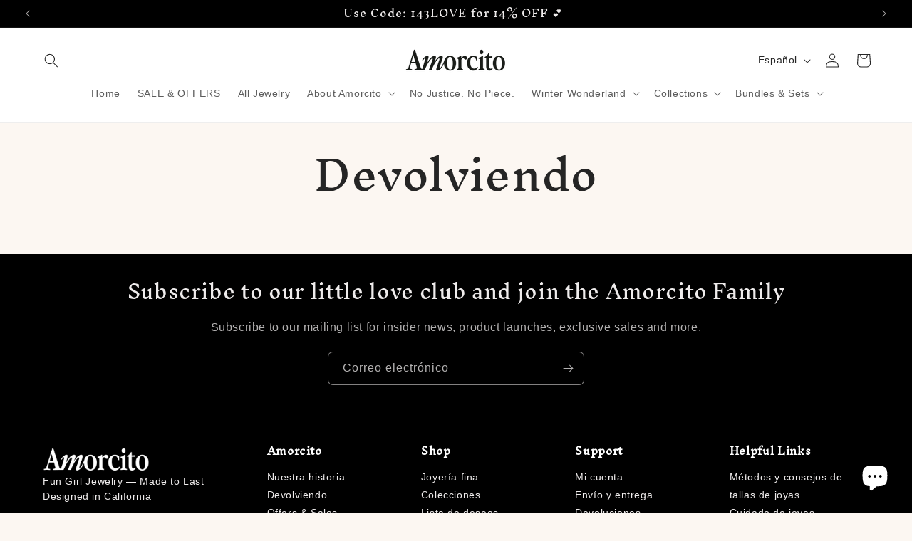

--- FILE ---
content_type: text/javascript; charset=utf-8
request_url: https://amorcito.us/es/products/gift-wrap.js
body_size: 743
content:
{"id":8009300377711,"title":"Wrapping Paper","handle":"gift-wrap","description":"\u003cp\u003eAn Amorcito themed wrapping paper. Add it to your order to wrap up your Amorcito gift.\u003c\/p\u003e","published_at":"2026-01-09T13:00:54-08:00","created_at":"2026-01-09T13:00:53-08:00","vendor":"Amorcito","type":"","tags":[],"price":200,"price_min":200,"price_max":200,"available":true,"price_varies":false,"compare_at_price":null,"compare_at_price_min":0,"compare_at_price_max":0,"compare_at_price_varies":false,"variants":[{"id":44057187156079,"title":"Default Title","option1":"Default Title","option2":null,"option3":null,"sku":null,"requires_shipping":true,"taxable":true,"featured_image":null,"available":true,"name":"Wrapping Paper","public_title":null,"options":["Default Title"],"price":200,"weight":0,"compare_at_price":null,"inventory_quantity":0,"inventory_management":"shopify","inventory_policy":"continue","barcode":null,"requires_selling_plan":false,"selling_plan_allocations":[]}],"images":["\/\/cdn.shopify.com\/s\/files\/1\/0384\/6077\/files\/2_08e06dac-8b06-4504-9edf-a0cda2415552.png?v=1767995856","\/\/cdn.shopify.com\/s\/files\/1\/0384\/6077\/files\/aov-shipping-protection_d1e78667-ebfc-46c6-adc5-5e4bf08f453a.png?v=1767995856"],"featured_image":"\/\/cdn.shopify.com\/s\/files\/1\/0384\/6077\/files\/2_08e06dac-8b06-4504-9edf-a0cda2415552.png?v=1767995856","options":[{"name":"Title","position":1,"values":["Default Title"]}],"url":"\/es\/products\/gift-wrap","media":[{"alt":null,"id":31247287713903,"position":1,"preview_image":{"aspect_ratio":0.71,"height":1000,"width":710,"src":"https:\/\/cdn.shopify.com\/s\/files\/1\/0384\/6077\/files\/2_08e06dac-8b06-4504-9edf-a0cda2415552.png?v=1767995856"},"aspect_ratio":0.71,"height":1000,"media_type":"image","src":"https:\/\/cdn.shopify.com\/s\/files\/1\/0384\/6077\/files\/2_08e06dac-8b06-4504-9edf-a0cda2415552.png?v=1767995856","width":710},{"alt":"Shipping Protection Product Image","id":31498572791919,"position":2,"preview_image":{"aspect_ratio":1.0,"height":107,"width":107,"src":"https:\/\/cdn.shopify.com\/s\/files\/1\/0384\/6077\/files\/aov-shipping-protection_d1e78667-ebfc-46c6-adc5-5e4bf08f453a.png?v=1767995856"},"aspect_ratio":1.0,"height":107,"media_type":"image","src":"https:\/\/cdn.shopify.com\/s\/files\/1\/0384\/6077\/files\/aov-shipping-protection_d1e78667-ebfc-46c6-adc5-5e4bf08f453a.png?v=1767995856","width":107}],"requires_selling_plan":false,"selling_plan_groups":[]}

--- FILE ---
content_type: text/javascript
request_url: https://cdn.pickystory.com/widget/dist/latest/pickystory-widget.min.js
body_size: 178174
content:
!function(t){function e(e){for(var n,r,i=e[0],a=e[1],s=0,u=[];s<i.length;s++)r=i[s],Object.prototype.hasOwnProperty.call(o,r)&&o[r]&&u.push(o[r][0]),o[r]=0;for(n in a)Object.prototype.hasOwnProperty.call(a,n)&&(t[n]=a[n]);for(c&&c(e);u.length;)u.shift()()}var n={},o={app:0};function r(e){if(n[e])return n[e].exports;var o=n[e]={i:e,l:!1,exports:{}};return t[e].call(o.exports,o,o.exports,r),o.l=!0,o.exports}r.e=function(t){var e=[],n=o[t];if(0!==n)if(n)e.push(n[2]);else{var i=new Promise((function(e,r){n=o[t]=[e,r]}));e.push(n[2]=i);var a,s=document.createElement("script");s.charset="utf-8",s.timeout=120,r.nc&&s.setAttribute("nonce",r.nc),s.src=function(t){return r.p+"js/"+({"app-block-placeholder":"app-block-placeholder","builder-pdp":"builder-pdp",bundleAndSaveModal:"bundleAndSaveModal",bundles:"bundles",combos:"combos",customCart:"customCart",dealcompletion:"dealcompletion",gallery:"gallery",kits:"kits",looks:"looks",pickyCapChargeApprovePopup:"pickyCapChargeApprovePopup",popups:"popups",sentry:"sentry"}[t]||t)+"."+{"app-block-placeholder":"764e622b","builder-pdp":"cea1e407",bundleAndSaveModal:"4ebb8bfb",bundles:"51e04a8e",combos:"8609aa83",customCart:"0a0db79a",dealcompletion:"5fbbf320",gallery:"f670901c",kits:"148c15d6",looks:"00448fbd",pickyCapChargeApprovePopup:"5610e5bf",popups:"ae78913c",sentry:"11e0b4fb"}[t]+".js"}(t);var c=new Error;a=function(e){s.onerror=s.onload=null,clearTimeout(u);var n=o[t];if(0!==n){if(n){var r=e&&("load"===e.type?"missing":e.type),i=e&&e.target&&e.target.src;c.message="Loading chunk "+t+" failed.\n("+r+": "+i+")",c.name="ChunkLoadError",c.type=r,c.request=i,n[1](c)}o[t]=void 0}};var u=setTimeout((function(){a({type:"timeout",target:s})}),12e4);s.onerror=s.onload=a,document.head.appendChild(s)}return Promise.all(e)},r.m=t,r.c=n,r.d=function(t,e,n){r.o(t,e)||Object.defineProperty(t,e,{enumerable:!0,get:n})},r.r=function(t){"undefined"!=typeof Symbol&&Symbol.toStringTag&&Object.defineProperty(t,Symbol.toStringTag,{value:"Module"}),Object.defineProperty(t,"__esModule",{value:!0})},r.t=function(t,e){if(1&e&&(t=r(t)),8&e)return t;if(4&e&&"object"==typeof t&&t&&t.__esModule)return t;var n=Object.create(null);if(r.r(n),Object.defineProperty(n,"default",{enumerable:!0,value:t}),2&e&&"string"!=typeof t)for(var o in t)r.d(n,o,function(e){return t[e]}.bind(null,o));return n},r.n=function(t){var e=t&&t.__esModule?function(){return t.default}:function(){return t};return r.d(e,"a",e),e},r.o=function(t,e){return Object.prototype.hasOwnProperty.call(t,e)},r.p="https://cdn.pickystory.com/widget/dist/latest/",r.oe=function(t){throw console.error(t),t};var i=window.pickystoryJsonp=window.pickystoryJsonp||[],a=i.push.bind(i);i.push=e,i=i.slice();for(var s=0;s<i.length;s++)e(i[s]);var c=a;r(r.s=0)}({0:function(t,e,n){t.exports=n("56d7")},"0011":function(t,e,n){var o=n("6c61");o.__esModule&&(o=o.default),"string"==typeof o&&(o=[[t.i,o,""]]),o.locals&&(t.exports=o.locals),(0,n("499e").default)("66a87f03",o,!0,{sourceMap:!1,shadowMode:!1})},"00fd":function(t,e,n){var o=n("9e69"),r=Object.prototype,i=r.hasOwnProperty,a=r.toString,s=o?o.toStringTag:void 0;t.exports=function(t){var e=i.call(t,s),n=t[s];try{t[s]=void 0;var o=!0}catch(t){}var r=a.call(t);return o&&(e?t[s]=n:delete t[s]),r}},"035a":function(t,e,n){"use strict";n.d(e,"b",(function(){return H})),n.d(e,"d",(function(){return K})),n.d(e,"c",(function(){return Q})),n.d(e,"e",(function(){return Z}));var o=n("69b8"),r=n("2f62"),i=n("4507"),a=n("7daa"),s=n("3eea"),c=n.n(s),u=n("2769"),l=n.n(u),d=n("9380"),p=n.n(d),f=n("9e86"),h=n.n(f),g=n("4f56"),v=n("d5f1"),m=n("f90f"),y=n("8e8b"),b=n("13ea"),_=n.n(b),C=n("dd61"),w=n.n(C),T=n("5a3a"),A=n.n(T),E=n("b047"),k=n.n(E),S=n("b8ce"),O=n.n(S),P=n("3092"),x=n.n(P),I=n("2657"),D=n.n(I),N=n("9b02"),R=n.n(N),L=n("c5a2"),U=n.n(L),B=n("69f3"),j=n.n(B),M=n("eed6"),V=n.n(M),W=n("1fc7"),F=n.n(W),$=n("77c1"),z=n.n($),q=n("9ad2");const G=Object.freeze({ANY_IN_STOCK:"any",KEEP_IMAGE:"keep-image",KEEP_OPTIONS:"keep-options",KEEP_IMAGE_AND_OPTIONS:"keep-image-and-options"}),H=t=>{let{multiselectTop:e,multiselectBottom:n,containerTop:o,containerBottom:r,windowHeight:i}=t;const a=Math.abs(e-o),s=Math.abs(r-n),c=e>i||e<0?0:e,u=n<0||n>i?0:i-n,l=Math.min(c,a),d=Math.min(u,s),p=l>d?"above":"below",f="above"===p?l:d;return{openDirection:p,maxHeight:Math.floor(Math.max(50,f))}},K=(t,e,n)=>{let{position:o}=t,{variants:r}=n;if(!r)return[];const i="option".concat(o),a=z()(c()(O()(e),i)),s=h()(a,(t=>({value:t,mode:t?"locked":"none"}))),u=Q(r,s),l=Y(r,{variants:r}),d=F()(l,u,"id");return V()(w()(d,i))},Y=(t,e)=>{const n=w()(p()(e.variants,"available"),"id");return p()(t,(t=>{let{id:e}=t;return n.includes(e)}))},Q=(t,e)=>t.filter((t=>{let{option1:n,option2:o,option3:r}=t;return!x()([n,o,r],((t,n)=>J(t,n+1,e)))})),X=(t,e)=>{const n=R()(e,"option".concat(t,".mode"));return["hidden","locked"].includes(n)},J=(t,e,n)=>{if(!t)return!1;const o=R()(n,"option".concat(e,".value"));return X(e,n)&&t!==o},Z=(t,e,n)=>{const o=R()(n,"option".concat(e,".value"));return!o||t===o};var tt={name:"ProductCard",inject:{showInCartStateDefault:{from:"productCardShowInCartState",type:Boolean,default:()=>!1}},mixins:[o.b,v.b,q.a],data(){return{multiselectMaxHeight:w()(A()(3),(()=>120)),multiselectOpenDirection:w()(A()(3),(()=>"below")),debounceAdjustMultiselect:k()((()=>(t=>{if("combo"===t.layout)return;const e=Object(m.a)(t.$el,"picky-product-card-container");if(e){const{top:n,bottom:o}=e.getBoundingClientRect(),r=window.innerHeight,i=w()(t.$refs.multiselect,(t=>{let{$el:e}=t;const{top:i,bottom:a}=e.getBoundingClientRect();return H({multiselectTop:i,multiselectBottom:a,containerTop:n,containerBottom:o,windowHeight:r})}));t.multiselectOpenDirection=w()(i,"openDirection"),t.multiselectMaxHeight=w()(i,"maxHeight")}})(this)),100)}},computed:{...Object(r.b)({widgetSettings:"getWidgetSettings",theme:"getTheme",strings:"i18n/strings"}),productDescription(){const t=this.product.bodyHtml||this.product.body_html;return t.length<=100?t:"".concat(t.slice(0,100),"...")},productUrl(){return this.shopifyProductUrl(this.product.handle)},productCarouselImages(){const t=this.distinctByProperty([this.preferredImage,...this.product.images],"id"),e=this.hideImagesWithoutVariant?this.shopifyFilterImagesWithVariant(this.product.images,this.product.variants):t;return e.length>0?e:[this.preferredImage||this.product.images[0]]},sortedOptions(){return this.product.options.concat().sort(((t,e)=>t.position-e.position)).map((t=>{const{values:e}=t;return Object.assign(O()(t),{values:w()(e,this.shopifyUnescapeString)})}))},multiselectOptions(){return this.sortedOptions.reduce(((t,e)=>{const{optionAlias:n}=this,o=!this.productInfo||!this.requireInventoryToBuy,r=K(e,this.selectedOptions,this.productInfo||{});return t[n(e)]=e.values.reduce(((t,e)=>{const n=o||r.includes(e);return t[e]={name:e,$isDisabled:!n,isAvailable:n},t}),{}),t}),{})},isSelectedOptionValueAvailable(){return["option1","option2","option3"].reduce(((t,e)=>(t[e]=(()=>{if(!this.productInfo||!this.requireInventoryToBuy)return!0;const t=this.selectedOptions[e];return!t||R()(this.multiselectOptions,"[".concat(e,"][").concat(t,"].isAvailable"),!0)})(),t)),{})},stockAvailability(){return h()(this.multiselectOptions,(t=>h()(t,"isAvailable")))},isSelectedVariantAvailable(){return Object.values(this.isSelectedOptionValueAvailable).every(Boolean)},isAlreadyInCart(){return this.showInCartState&&this.addToCartState===a.a.IN_CART},selectedVariant(){return this.findVariantForOptions(this.selectedOptions)||this.findVariantsForImage(this.selectedImageId).shift()||this.product.variants[0]},quantityText(){return R()(this.strings,"quantity","Quantity")},salePriceString(){const t=100*this.selectedVariantPrice,e=R()(this.activeDiscount,"valueType",g.e);return this.shopifyFormatPrice(t,this.quantity,this.discountPercentage,e)},retailPriceString(){const t=100*this.selectedVariantPrice;return this.shopifyFormatPrice(t,this.quantity,0)},outOfStockText(){return R()(this.strings,"outOfStock","Out Of Stock")},hideImagesWithoutVariant(){return Boolean(((this.widgetSettings||{}).productCard||{}).hideImagesWithoutVariant)},hideQuantityInput(){return this.isQuantityRestrictionHidden||Boolean(((this.widgetSettings||{}).productCard||{}).hideQuantityInput)},hideProductOptionLabels(){return this.widgetSettings.hideOptionLabels},addToCartTextFinal(){return this.addToCartText||this.strings.addToCart||"Add To Cart"},ctaText(){return this.addToCartState===a.a.IN_CART?this.alreadyInCartText:this.isSelectedVariantAvailable?this.addToCartTextFinal:this.outOfStockText},alreadyInCartText(){return R()(this.strings,"alreadyInCart","IN CART")},fixedVariants(){return this.filterAllowedVariants(this.product.variants,this.restrictions)},isHiddenOption(){return this.restrictedOptionsToFlags("hidden")},isLockedOption(){return this.restrictedOptionsToFlags("locked")},initialVariant(){const t=this.findVariantsForImage(this.initialImageId),e=this.filterPreselectedVariants(this.fixedVariants,this.restrictions),n=F()(t,e,"id");return j()(n)||j()(e)||j()(t)||j()(this.fixedVariants)},restrictions(){const t=_()(this.productAssignment)?this.product:this.productAssignment;return R()(t,"restrictions",{})},inputFontSize(){return R()(this.theme,"forms.inputFontSize","16px")},labelFontSize(){return R()(this.theme,"forms.labelFontSize","13px")},quantityRestriction(){return R()(this.product,"quantityRestriction",i.a.UNRESTRICTED)},isQuantityRestrictionLocked(){return this.quantityRestriction===i.a.LOCKED},isQuantityRestrictionHidden(){return this.quantityRestriction===i.a.HIDDEN},outOfStockPolicy(){const t=R()(this.widgetSettings,"outOfStockPolicy");return Object.values(G).includes(t)?t:G.KEEP_OPTIONS},enableTitleLinks(){return R()(this.widgetSettings,"productCard.enableTitleLinks",!0)},openTitleLinksInNewTab(){return R()(this.widgetSettings,"productCard.openTitleLinksInNewTab",!1)}},methods:{optionAlias:i.e,optionAliases(){return w()([1,2,3],(t=>this.optionAlias(t)))},onProductQuantityChange(t){this.quantity=t,this.updateIncludeInCart(t>0)},optionsObject(){let{option1:t,option2:e,option3:n}=arguments.length>0&&void 0!==arguments[0]?arguments[0]:{};return{option1:t,option2:e,option3:n}},findVariantForOptions(t){let{option1:e,option2:n,option3:o}=t;return this.fixedVariants.find((t=>t.option1===e&&t.option2===n&&t.option3===o))},updateImageForOptions(){const t=this.findImagesForOptions(this.selectedOptions).map((t=>{let{id:e}=t;return e})).filter(Boolean);_()(t)||(this.selectedImageId=t.includes(this.initialImageId)?this.initialImageId:t.shift())},isOptionRestricted:X,isOptionValueRestricted:J,isOptionValuePreselected:Z,filterAllowedVariants:Q,filterPreselectedVariants(t,e){return t.filter((t=>{let{option1:n,option2:o,option3:r}=t;return D()([n,o,r],((t,n)=>this.isOptionValuePreselected(t,n+1,e)))}))},restrictedOptionsToFlags(t){return U()(this.optionAliases(),((e,n)=>{const o=R()(this.restrictions,"".concat(n,".mode"));return e[n]=o===t,e}),{})},updateSelectedOptionsForInventory(){let t=!(arguments.length>0&&void 0!==arguments[0])||arguments[0];if(!this.requireInventoryToBuy)return;const e=Y(this.fixedVariants,this.productInfo),n=this.findVariantsCompatibleWithImage(this.initialImageId,e),o=this.filterPreselectedVariants(e,this.restrictions),r=F()(n,o,"id"),i=(()=>{var t;const i=l()(e,{id:null===(t=this.selectedVariant)||void 0===t?void 0:t.id});if(i)return i;switch(this.outOfStockPolicy){case G.ANY_IN_STOCK:return j()(r)||j()(o)||j()(n)||j()(e);case G.KEEP_IMAGE:return j()(r)||j()(n);case G.KEEP_OPTIONS:return j()(r)||j()(o);case G.KEEP_IMAGE_AND_OPTIONS:default:return j()(r)}})();i&&(this.selectedOptions=this.optionsObject(i),this.updateImageForOptions(),t&&this.includeProductsInCartByDefault&&(this.isSelectedVariantAvailable||(this.updateIncludeInCart(this.isSelectedVariantAvailable),this.includeInCart&&this.emitIncludeInCart())))}},mounted(){Object(y.c)()||this.debounceAdjustMultiselect()},created(){this.scrollEventListener=this.debounceAdjustMultiselect,document.addEventListener("scroll",this.scrollEventListener)},destroyed(){document.removeEventListener("scroll",this.scrollEventListener)}},et=tt,nt=n("0c7c"),ot=Object(nt.a)(et,undefined,undefined,!1,null,null,null);e.a=ot.exports},"03dd":function(t,e,n){var o=n("eac5"),r=n("57a5"),i=Object.prototype.hasOwnProperty;t.exports=function(t){if(!o(t))return r(t);var e=[];for(var n in Object(t))i.call(t,n)&&"constructor"!=n&&e.push(n);return e}},"0621":function(t,e,n){var o=n("9e69"),r=n("d370"),i=n("6747"),a=o?o.isConcatSpreadable:void 0;t.exports=function(t){return i(t)||r(t)||!!(a&&t&&t[a])}},"0644":function(t,e,n){var o=n("3818");t.exports=function(t){return o(t,5)}},"06f1":function(t,e,n){var o=n("762e");o.__esModule&&(o=o.default),"string"==typeof o&&(o=[[t.i,o,""]]),o.locals&&(t.exports=o.locals),(0,n("499e").default)("04f64c94",o,!0,{sourceMap:!1,shadowMode:!1})},"07c7":function(t,e){t.exports=function(){return!1}},"087d":function(t,e){t.exports=function(t,e){for(var n=-1,o=e.length,r=t.length;++n<o;)t[r+n]=e[n];return t}},"08cc":function(t,e,n){var o=n("1a8c");t.exports=function(t){return t==t&&!o(t)}},"099a":function(t,e){t.exports=function(t,e,n){for(var o=n-1,r=t.length;++o<r;)if(t[o]===e)return o;return-1}},"0a06":function(t,e,n){"use strict";var o=n("c532"),r=n("30b5"),i=n("f6b4"),a=n("5270"),s=n("4a7b"),c=n("848b"),u=c.validators;function l(t){this.defaults=t,this.interceptors={request:new i,response:new i}}l.prototype.request=function(t){"string"==typeof t?(t=arguments[1]||{}).url=arguments[0]:t=t||{},(t=s(this.defaults,t)).method?t.method=t.method.toLowerCase():this.defaults.method?t.method=this.defaults.method.toLowerCase():t.method="get";var e=t.transitional;void 0!==e&&c.assertOptions(e,{silentJSONParsing:u.transitional(u.boolean),forcedJSONParsing:u.transitional(u.boolean),clarifyTimeoutError:u.transitional(u.boolean)},!1);var n=[],o=!0;this.interceptors.request.forEach((function(e){"function"==typeof e.runWhen&&!1===e.runWhen(t)||(o=o&&e.synchronous,n.unshift(e.fulfilled,e.rejected))}));var r,i=[];if(this.interceptors.response.forEach((function(t){i.push(t.fulfilled,t.rejected)})),!o){var l=[a,void 0];for(Array.prototype.unshift.apply(l,n),l=l.concat(i),r=Promise.resolve(t);l.length;)r=r.then(l.shift(),l.shift());return r}for(var d=t;n.length;){var p=n.shift(),f=n.shift();try{d=p(d)}catch(t){f(t);break}}try{r=a(d)}catch(t){return Promise.reject(t)}for(;i.length;)r=r.then(i.shift(),i.shift());return r},l.prototype.getUri=function(t){return t=s(this.defaults,t),r(t.url,t.params,t.paramsSerializer).replace(/^\?/,"")},o.forEach(["delete","get","head","options"],(function(t){l.prototype[t]=function(e,n){return this.request(s(n||{},{method:t,url:e,data:(n||{}).data}))}})),o.forEach(["post","put","patch"],(function(t){l.prototype[t]=function(e,n,o){return this.request(s(o||{},{method:t,url:e,data:n}))}})),t.exports=l},"0a47":function(t,e,n){"use strict";var o=n("2f62");const r=n("3bb8");var i={computed:{...Object(o.b)({theme:"getTheme"}),customStyle(){var t,e;return{isRounded:Boolean(null===(t=this.theme)||void 0===t||null===(e=t.scaffolding)||void 0===e?void 0:e.isRoundedStyle)}}},methods:{objectifyCssString:t=>t?r(t.trim().replace(/;$/,"").split(";").map((t=>t.trim().split(":").map((t=>t.trim()))))):{}}},a=i,s=n("0c7c"),c=Object(s.a)(a,undefined,undefined,!1,null,null,null);e.a=c.exports},"0a63":function(t,e,n){window,t.exports=function(t){var e={};function n(o){if(e[o])return e[o].exports;var r=e[o]={i:o,l:!1,exports:{}};return t[o].call(r.exports,r,r.exports,n),r.l=!0,r.exports}return n.m=t,n.c=e,n.d=function(t,e,o){n.o(t,e)||Object.defineProperty(t,e,{enumerable:!0,get:o})},n.r=function(t){"undefined"!=typeof Symbol&&Symbol.toStringTag&&Object.defineProperty(t,Symbol.toStringTag,{value:"Module"}),Object.defineProperty(t,"__esModule",{value:!0})},n.t=function(t,e){if(1&e&&(t=n(t)),8&e)return t;if(4&e&&"object"==typeof t&&t&&t.__esModule)return t;var o=Object.create(null);if(n.r(o),Object.defineProperty(o,"default",{enumerable:!0,value:t}),2&e&&"string"!=typeof t)for(var r in t)n.d(o,r,function(e){return t[e]}.bind(null,r));return o},n.n=function(t){var e=t&&t.__esModule?function(){return t.default}:function(){return t};return n.d(e,"a",e),e},n.o=function(t,e){return Object.prototype.hasOwnProperty.call(t,e)},n.p="",n(n.s=37)}([function(t,e){t.exports=function(t){try{return!!t()}catch(t){return!0}}},function(t,e){var n=t.exports="undefined"!=typeof window&&window.Math==Math?window:"undefined"!=typeof self&&self.Math==Math?self:Function("return this")();"number"==typeof __g&&(__g=n)},function(t,e,n){t.exports=!n(0)((function(){return 7!=Object.defineProperty({},"a",{get:function(){return 7}}).a}))},function(t,e){t.exports=function(t){return"object"==typeof t?null!==t:"function"==typeof t}},function(t,e,n){var o=n(1),r=n(13),i=n(20),a=n(24),s=n(26),c=function(t,e,n){var u,l,d,p,f=t&c.F,h=t&c.G,g=t&c.S,v=t&c.P,m=t&c.B,y=h?o:g?o[e]||(o[e]={}):(o[e]||{}).prototype,b=h?r:r[e]||(r[e]={}),_=b.prototype||(b.prototype={});for(u in h&&(n=e),n)d=((l=!f&&y&&void 0!==y[u])?y:n)[u],p=m&&l?s(d,o):v&&"function"==typeof d?s(Function.call,d):d,y&&a(y,u,d,t&c.U),b[u]!=d&&i(b,u,p),v&&_[u]!=d&&(_[u]=d)};o.core=r,c.F=1,c.G=2,c.S=4,c.P=8,c.B=16,c.W=32,c.U=64,c.R=128,t.exports=c},function(t,e,n){var o=n(3);t.exports=function(t){if(!o(t))throw TypeError(t+" is not an object!");return t}},function(t,e){var n={}.hasOwnProperty;t.exports=function(t,e){return n.call(t,e)}},function(t,e){t.exports=function(t){var e=[];return e.toString=function(){return this.map((function(e){var n=function(t,e){var n=t[1]||"",o=t[3];if(!o)return n;if(e&&"function"==typeof btoa){var r=function(t){return"/*# sourceMappingURL=data:application/json;charset=utf-8;base64,"+btoa(unescape(encodeURIComponent(JSON.stringify(t))))+" */"}(o),i=o.sources.map((function(t){return"/*# sourceURL="+o.sourceRoot+t+" */"}));return[n].concat(i).concat([r]).join("\n")}return[n].join("\n")}(e,t);return e[2]?"@media "+e[2]+"{"+n+"}":n})).join("")},e.i=function(t,n){"string"==typeof t&&(t=[[null,t,""]]);for(var o={},r=0;r<this.length;r++){var i=this[r][0];"number"==typeof i&&(o[i]=!0)}for(r=0;r<t.length;r++){var a=t[r];"number"==typeof a[0]&&o[a[0]]||(n&&!a[2]?a[2]=n:n&&(a[2]="("+a[2]+") and ("+n+")"),e.push(a))}},e}},function(t,e,n){"use strict";function o(t,e){for(var n=[],o={},r=0;r<e.length;r++){var i=e[r],a=i[0],s={id:t+":"+r,css:i[1],media:i[2],sourceMap:i[3]};o[a]?o[a].parts.push(s):n.push(o[a]={id:a,parts:[s]})}return n}n.r(e),n.d(e,"default",(function(){return h}));var r="undefined"!=typeof document;if("undefined"!=typeof DEBUG&&DEBUG&&!r)throw new Error("vue-style-loader cannot be used in a non-browser environment. Use { target: 'node' } in your Webpack config to indicate a server-rendering environment.");var i={},a=r&&(document.head||document.getElementsByTagName("head")[0]),s=null,c=0,u=!1,l=function(){},d=null,p="data-vue-ssr-id",f="undefined"!=typeof navigator&&/msie [6-9]\b/.test(navigator.userAgent.toLowerCase());function h(t,e,n,r){u=n,d=r||{};var a=o(t,e);return g(a),function(e){for(var n=[],r=0;r<a.length;r++){var s=a[r];(c=i[s.id]).refs--,n.push(c)}for(e?g(a=o(t,e)):a=[],r=0;r<n.length;r++){var c;if(0===(c=n[r]).refs){for(var u=0;u<c.parts.length;u++)c.parts[u]();delete i[c.id]}}}}function g(t){for(var e=0;e<t.length;e++){var n=t[e],o=i[n.id];if(o){o.refs++;for(var r=0;r<o.parts.length;r++)o.parts[r](n.parts[r]);for(;r<n.parts.length;r++)o.parts.push(m(n.parts[r]));o.parts.length>n.parts.length&&(o.parts.length=n.parts.length)}else{var a=[];for(r=0;r<n.parts.length;r++)a.push(m(n.parts[r]));i[n.id]={id:n.id,refs:1,parts:a}}}}function v(){var t=document.createElement("style");return t.type="text/css",a.appendChild(t),t}function m(t){var e,n,o=document.querySelector("style["+p+'~="'+t.id+'"]');if(o){if(u)return l;o.parentNode.removeChild(o)}if(f){var r=c++;o=s||(s=v()),e=b.bind(null,o,r,!1),n=b.bind(null,o,r,!0)}else o=v(),e=function(t,e){var n=e.css,o=e.media,r=e.sourceMap;if(o&&t.setAttribute("media",o),d.ssrId&&t.setAttribute(p,e.id),r&&(n+="\n/*# sourceURL="+r.sources[0]+" */",n+="\n/*# sourceMappingURL=data:application/json;base64,"+btoa(unescape(encodeURIComponent(JSON.stringify(r))))+" */"),t.styleSheet)t.styleSheet.cssText=n;else{for(;t.firstChild;)t.removeChild(t.firstChild);t.appendChild(document.createTextNode(n))}}.bind(null,o),n=function(){o.parentNode.removeChild(o)};return e(t),function(o){if(o){if(o.css===t.css&&o.media===t.media&&o.sourceMap===t.sourceMap)return;e(t=o)}else n()}}var y=function(){var t=[];return function(e,n){return t[e]=n,t.filter(Boolean).join("\n")}}();function b(t,e,n,o){var r=n?"":o.css;if(t.styleSheet)t.styleSheet.cssText=y(e,r);else{var i=document.createTextNode(r),a=t.childNodes;a[e]&&t.removeChild(a[e]),a.length?t.insertBefore(i,a[e]):t.appendChild(i)}}},function(t,e,n){var o=n(56);"string"==typeof o&&(o=[[t.i,o,""]]),o.locals&&(t.exports=o.locals),(0,n(8).default)("1c9d4ce3",o,!1,{})},function(t,e,n){var o=n(58);"string"==typeof o&&(o=[[t.i,o,""]]),o.locals&&(t.exports=o.locals),(0,n(8).default)("6a175419",o,!1,{})},function(t,e,n){var o=n(63);"string"==typeof o&&(o=[[t.i,o,""]]),o.locals&&(t.exports=o.locals),(0,n(8).default)("07c48036",o,!1,{})},function(t,e,n){var o=n(65);"string"==typeof o&&(o=[[t.i,o,""]]),o.locals&&(t.exports=o.locals),(0,n(8).default)("6eff00d0",o,!1,{})},function(t,e){var n=t.exports={version:"2.5.7"};"number"==typeof __e&&(__e=n)},function(t,e,n){var o=n(5),r=n(21),i=n(15),a=Object.defineProperty;e.f=n(2)?Object.defineProperty:function(t,e,n){if(o(t),e=i(e,!0),o(n),r)try{return a(t,e,n)}catch(t){}if("get"in n||"set"in n)throw TypeError("Accessors not supported!");return"value"in n&&(t[e]=n.value),t}},function(t,e,n){var o=n(3);t.exports=function(t,e){if(!o(t))return t;var n,r;if(e&&"function"==typeof(n=t.toString)&&!o(r=n.call(t)))return r;if("function"==typeof(n=t.valueOf)&&!o(r=n.call(t)))return r;if(!e&&"function"==typeof(n=t.toString)&&!o(r=n.call(t)))return r;throw TypeError("Can't convert object to primitive value")}},function(t,e){t.exports=function(t){if(null==t)throw TypeError("Can't call method on  "+t);return t}},function(t,e,n){"use strict";var o=n(1),r=n(6),i=n(29),a=n(42),s=n(15),c=n(0),u=n(44).f,l=n(30).f,d=n(14).f,p=n(50).trim,f=o.Number,h=f,g=f.prototype,v="Number"==i(n(52)(g)),m="trim"in String.prototype,y=function(t){var e=s(t,!1);if("string"==typeof e&&e.length>2){var n,o,r,i=(e=m?e.trim():p(e,3)).charCodeAt(0);if(43===i||45===i){if(88===(n=e.charCodeAt(2))||120===n)return NaN}else if(48===i){switch(e.charCodeAt(1)){case 66:case 98:o=2,r=49;break;case 79:case 111:o=8,r=55;break;default:return+e}for(var a,c=e.slice(2),u=0,l=c.length;u<l;u++)if((a=c.charCodeAt(u))<48||a>r)return NaN;return parseInt(c,o)}}return+e};if(!f(" 0o1")||!f("0b1")||f("+0x1")){f=function(t){var e=arguments.length<1?0:t,n=this;return n instanceof f&&(v?c((function(){g.valueOf.call(n)})):"Number"!=i(n))?a(new h(y(e)),n,f):y(e)};for(var b,_=n(2)?u(h):"MAX_VALUE,MIN_VALUE,NaN,NEGATIVE_INFINITY,POSITIVE_INFINITY,EPSILON,isFinite,isInteger,isNaN,isSafeInteger,MAX_SAFE_INTEGER,MIN_SAFE_INTEGER,parseFloat,parseInt,isInteger".split(","),C=0;_.length>C;C++)r(h,b=_[C])&&!r(f,b)&&d(f,b,l(h,b));f.prototype=g,g.constructor=f,n(24)(o,"Number",f)}},function(t,e,n){var o=n(32),r=n(16);t.exports=function(t){return o(r(t))}},function(t,e){t.exports="constructor,hasOwnProperty,isPrototypeOf,propertyIsEnumerable,toLocaleString,toString,valueOf".split(",")},function(t,e,n){var o=n(14),r=n(23);t.exports=n(2)?function(t,e,n){return o.f(t,e,r(1,n))}:function(t,e,n){return t[e]=n,t}},function(t,e,n){t.exports=!n(2)&&!n(0)((function(){return 7!=Object.defineProperty(n(22)("div"),"a",{get:function(){return 7}}).a}))},function(t,e,n){var o=n(3),r=n(1).document,i=o(r)&&o(r.createElement);t.exports=function(t){return i?r.createElement(t):{}}},function(t,e){t.exports=function(t,e){return{enumerable:!(1&t),configurable:!(2&t),writable:!(4&t),value:e}}},function(t,e,n){var o=n(1),r=n(20),i=n(6),a=n(25)("src"),s=Function.toString,c=(""+s).split("toString");n(13).inspectSource=function(t){return s.call(t)},(t.exports=function(t,e,n,s){var u="function"==typeof n;u&&(i(n,"name")||r(n,"name",e)),t[e]!==n&&(u&&(i(n,a)||r(n,a,t[e]?""+t[e]:c.join(String(e)))),t===o?t[e]=n:s?t[e]?t[e]=n:r(t,e,n):(delete t[e],r(t,e,n)))})(Function.prototype,"toString",(function(){return"function"==typeof this&&this[a]||s.call(this)}))},function(t,e){var n=0,o=Math.random();t.exports=function(t){return"Symbol(".concat(void 0===t?"":t,")_",(++n+o).toString(36))}},function(t,e,n){var o=n(27);t.exports=function(t,e,n){if(o(t),void 0===e)return t;switch(n){case 1:return function(n){return t.call(e,n)};case 2:return function(n,o){return t.call(e,n,o)};case 3:return function(n,o,r){return t.call(e,n,o,r)}}return function(){return t.apply(e,arguments)}}},function(t,e){t.exports=function(t){if("function"!=typeof t)throw TypeError(t+" is not a function!");return t}},function(t,e,n){var o=n(16);t.exports=function(t){return Object(o(t))}},function(t,e){var n={}.toString;t.exports=function(t){return n.call(t).slice(8,-1)}},function(t,e,n){var o=n(31),r=n(23),i=n(18),a=n(15),s=n(6),c=n(21),u=Object.getOwnPropertyDescriptor;e.f=n(2)?u:function(t,e){if(t=i(t),e=a(e,!0),c)try{return u(t,e)}catch(t){}if(s(t,e))return r(!o.f.call(t,e),t[e])}},function(t,e){e.f={}.propertyIsEnumerable},function(t,e,n){var o=n(29);t.exports=Object("z").propertyIsEnumerable(0)?Object:function(t){return"String"==o(t)?t.split(""):Object(t)}},function(t,e,n){var o=n(6),r=n(18),i=n(45)(!1),a=n(35)("IE_PROTO");t.exports=function(t,e){var n,s=r(t),c=0,u=[];for(n in s)n!=a&&o(s,n)&&u.push(n);for(;e.length>c;)o(s,n=e[c++])&&(~i(u,n)||u.push(n));return u}},function(t,e){var n=Math.ceil,o=Math.floor;t.exports=function(t){return isNaN(t=+t)?0:(t>0?o:n)(t)}},function(t,e,n){var o=n(48)("keys"),r=n(25);t.exports=function(t){return o[t]||(o[t]=r(t))}},function(t,e,n){var o=n(33),r=n(19);t.exports=Object.keys||function(t){return o(t,r)}},function(t,e,n){t.exports=n(66)},function(t,e,n){var o=n(4);o(o.S,"Math",{sign:n(39)})},function(t,e){t.exports=Math.sign||function(t){return 0==(t=+t)||t!=t?t:t<0?-1:1}},function(t,e,n){"use strict";var o=n(4),r=n(27),i=n(28),a=n(0),s=[].sort,c=[1,2,3];o(o.P+o.F*(a((function(){c.sort(void 0)}))||!a((function(){c.sort(null)}))||!n(41)(s)),"Array",{sort:function(t){return void 0===t?s.call(i(this)):s.call(i(this),r(t))}})},function(t,e,n){"use strict";var o=n(0);t.exports=function(t,e){return!!t&&o((function(){e?t.call(null,(function(){}),1):t.call(null)}))}},function(t,e,n){var o=n(3),r=n(43).set;t.exports=function(t,e,n){var i,a=e.constructor;return a!==n&&"function"==typeof a&&(i=a.prototype)!==n.prototype&&o(i)&&r&&r(t,i),t}},function(t,e,n){var o=n(3),r=n(5),i=function(t,e){if(r(t),!o(e)&&null!==e)throw TypeError(e+": can't set as prototype!")};t.exports={set:Object.setPrototypeOf||("__proto__"in{}?function(t,e,o){try{(o=n(26)(Function.call,n(30).f(Object.prototype,"__proto__").set,2))(t,[]),e=!(t instanceof Array)}catch(t){e=!0}return function(t,n){return i(t,n),e?t.__proto__=n:o(t,n),t}}({},!1):void 0),check:i}},function(t,e,n){var o=n(33),r=n(19).concat("length","prototype");e.f=Object.getOwnPropertyNames||function(t){return o(t,r)}},function(t,e,n){var o=n(18),r=n(46),i=n(47);t.exports=function(t){return function(e,n,a){var s,c=o(e),u=r(c.length),l=i(a,u);if(t&&n!=n){for(;u>l;)if((s=c[l++])!=s)return!0}else for(;u>l;l++)if((t||l in c)&&c[l]===n)return t||l||0;return!t&&-1}}},function(t,e,n){var o=n(34),r=Math.min;t.exports=function(t){return t>0?r(o(t),9007199254740991):0}},function(t,e,n){var o=n(34),r=Math.max,i=Math.min;t.exports=function(t,e){return(t=o(t))<0?r(t+e,0):i(t,e)}},function(t,e,n){var o=n(13),r=n(1),i=r["__core-js_shared__"]||(r["__core-js_shared__"]={});(t.exports=function(t,e){return i[t]||(i[t]=void 0!==e?e:{})})("versions",[]).push({version:o.version,mode:n(49)?"pure":"global",copyright:"© 2018 Denis Pushkarev (zloirock.ru)"})},function(t,e){t.exports=!1},function(t,e,n){var o=n(4),r=n(16),i=n(0),a=n(51),s="["+a+"]",c=RegExp("^"+s+s+"*"),u=RegExp(s+s+"*$"),l=function(t,e,n){var r={},s=i((function(){return!!a[t]()||"​"!="​"[t]()})),c=r[t]=s?e(d):a[t];n&&(r[n]=c),o(o.P+o.F*s,"String",r)},d=l.trim=function(t,e){return t=String(r(t)),1&e&&(t=t.replace(c,"")),2&e&&(t=t.replace(u,"")),t};t.exports=l},function(t,e){t.exports="\t\n\v\f\r   ᠎             　\u2028\u2029\ufeff"},function(t,e,n){var o=n(5),r=n(53),i=n(19),a=n(35)("IE_PROTO"),s=function(){},c=function(){var t,e=n(22)("iframe"),o=i.length;for(e.style.display="none",n(54).appendChild(e),e.src="javascript:",(t=e.contentWindow.document).open(),t.write("<script>document.F=Object<\/script>"),t.close(),c=t.F;o--;)delete c.prototype[i[o]];return c()};t.exports=Object.create||function(t,e){var n;return null!==t?(s.prototype=o(t),n=new s,s.prototype=null,n[a]=t):n=c(),void 0===e?n:r(n,e)}},function(t,e,n){var o=n(14),r=n(5),i=n(36);t.exports=n(2)?Object.defineProperties:function(t,e){r(t);for(var n,a=i(e),s=a.length,c=0;s>c;)o.f(t,n=a[c++],e[n]);return t}},function(t,e,n){var o=n(1).document;t.exports=o&&o.documentElement},function(t,e,n){"use strict";var o=n(9);n.n(o).a},function(t,e,n){(t.exports=n(7)(!1)).push([t.i,'\n.VueCarousel-navigation-button[data-v-453ad8cd] {\n  position: absolute;\n  top: 50%;\n  box-sizing: border-box;\n  color: #000;\n  text-decoration: none;\n  appearance: none;\n  border: none;\n  background-color: transparent;\n  padding: 0;\n  cursor: pointer;\n  outline: none;\n}\n.VueCarousel-navigation-next[data-v-453ad8cd] {\n  right: 0;\n  transform: translateY(-50%) translateX(100%);\n  font-family: "system";\n}\n.VueCarousel-navigation-prev[data-v-453ad8cd] {\n  left: 0;\n  transform: translateY(-50%) translateX(-100%);\n  font-family: "system";\n}\n.VueCarousel-navigation--disabled[data-v-453ad8cd] {\n  opacity: 0.5;\n  cursor: default;\n}\n\n/* Define the "system" font family */\n@font-face {\n  font-family: system;\n  font-style: normal;\n  font-weight: 300;\n  src: local(".SFNSText-Light"), local(".HelveticaNeueDeskInterface-Light"),\n    local(".LucidaGrandeUI"), local("Ubuntu Light"), local("Segoe UI Symbol"),\n    local("Roboto-Light"), local("DroidSans"), local("Tahoma");\n}\n',""])},function(t,e,n){"use strict";var o=n(10);n.n(o).a},function(t,e,n){(t.exports=n(7)(!1)).push([t.i,"\n.VueCarousel-pagination[data-v-438fd353] {\n  width: 100%;\n  text-align: center;\n}\n.VueCarousel-dot-container[data-v-438fd353] {\n  display: inline-block;\n  margin: 0 auto;\n  padding: 0;\n}\n.VueCarousel-dot[data-v-438fd353] {\n  display: inline-block;\n  cursor: pointer;\n}\n.VueCarousel-dot-button[data-v-438fd353] {\n  appearance: none;\n  border: none;\n  background-color: transparent;\n  padding: 0;\n  border-radius: 100%;\n  outline: none;\n  cursor: pointer;\n}\n.VueCarousel-dot-button[data-v-438fd353]:focus {\n  outline: 1px solid lightblue;\n}\n",""])},function(t,e,n){var o=n(4);o(o.S+o.F,"Object",{assign:n(60)})},function(t,e,n){"use strict";var o=n(36),r=n(61),i=n(31),a=n(28),s=n(32),c=Object.assign;t.exports=!c||n(0)((function(){var t={},e={},n=Symbol(),o="abcdefghijklmnopqrst";return t[n]=7,o.split("").forEach((function(t){e[t]=t})),7!=c({},t)[n]||Object.keys(c({},e)).join("")!=o}))?function(t,e){for(var n=a(t),c=arguments.length,u=1,l=r.f,d=i.f;c>u;)for(var p,f=s(arguments[u++]),h=l?o(f).concat(l(f)):o(f),g=h.length,v=0;g>v;)d.call(f,p=h[v++])&&(n[p]=f[p]);return n}:c},function(t,e){e.f=Object.getOwnPropertySymbols},function(t,e,n){"use strict";var o=n(11);n.n(o).a},function(t,e,n){(t.exports=n(7)(!1)).push([t.i,"\n.VueCarousel-slide {\n  flex-basis: inherit;\n  flex-grow: 0;\n  flex-shrink: 0;\n  user-select: none;\n  backface-visibility: hidden;\n  -webkit-touch-callout: none;\n  outline: none;\n}\n",""])},function(t,e,n){"use strict";var o=n(12);n.n(o).a},function(t,e,n){(t.exports=n(7)(!1)).push([t.i,"\n.VueCarousel {\n  position: relative;\n}\n.VueCarousel-wrapper {\n  width: 100%;\n  position: relative;\n  overflow: hidden;\n}\n.VueCarousel-inner {\n  display: flex;\n  flex-direction: row;\n  backface-visibility: hidden;\n}\n",""])},function(t,e,n){"use strict";n.r(e);var o=function(){var t=this,e=t.$createElement,n=t._self._c||e;return n("section",{staticClass:"VueCarousel"},[n("div",{ref:"VueCarousel-wrapper",staticClass:"VueCarousel-wrapper"},[n("div",{ref:"VueCarousel-inner",staticClass:"VueCarousel-inner",style:{transform:"translate("+t.currentOffset+"px, 0)",transition:t.dragging?"none":t.transitionStyle,"ms-flex-preferred-size":t.slideWidth+"px","webkit-flex-basis":t.slideWidth+"px","flex-basis":t.slideWidth+"px",visibility:t.slideWidth?"visible":"hidden","padding-left":t.padding+"px","padding-right":t.padding+"px"},attrs:{role:"listbox"}},[t._t("default")],2)]),t._v(" "),t.paginationEnabled&&t.pageCount>0?n("pagination",{on:{paginationclick:function(e){t.goToPage(e,"pagination")}}}):t._e(),t._v(" "),t.navigationEnabled?n("navigation",{attrs:{clickTargetSize:t.navigationClickTargetSize,nextLabel:t.navigationNextLabel,prevLabel:t.navigationPrevLabel},on:{navigationclick:t.handleNavigation}}):t._e()],1)};o._withStripped=!0,n(38),n(40),n(17);var r={props:{autoplay:{type:Boolean,default:!1},autoplayTimeout:{type:Number,default:2e3},autoplayHoverPause:{type:Boolean,default:!0}},data:function(){return{autoplayInterval:null}},destroyed:function(){this.$isServer||(this.$el.removeEventListener("mouseenter",this.pauseAutoplay),this.$el.removeEventListener("mouseleave",this.startAutoplay))},methods:{pauseAutoplay:function(){this.autoplayInterval&&(this.autoplayInterval=clearInterval(this.autoplayInterval))},startAutoplay:function(){this.autoplay&&(this.autoplayInterval=setInterval(this.advancePage,this.autoplayTimeout))},restartAutoplay:function(){this.pauseAutoplay(),this.startAutoplay()}},mounted:function(){!this.$isServer&&this.autoplayHoverPause&&(this.$el.addEventListener("mouseenter",this.pauseAutoplay),this.$el.addEventListener("mouseleave",this.startAutoplay)),this.startAutoplay()}},i=function(){var t=this,e=t.$createElement,n=t._self._c||e;return n("div",{staticClass:"VueCarousel-navigation"},[n("button",{staticClass:"VueCarousel-navigation-button VueCarousel-navigation-prev",class:{"VueCarousel-navigation--disabled":!t.canAdvanceBackward},style:"padding: "+t.clickTargetSize+"px; margin-right: -"+t.clickTargetSize+"px;",attrs:{type:"button","aria-label":"Previous page",role:"button"},domProps:{innerHTML:t._s(t.prevLabel)},on:{click:function(e){e.preventDefault(),t.triggerPageAdvance("backward")}}}),t._v(" "),n("button",{staticClass:"VueCarousel-navigation-button VueCarousel-navigation-next",class:{"VueCarousel-navigation--disabled":!t.canAdvanceForward},style:"padding: "+t.clickTargetSize+"px; margin-left: -"+t.clickTargetSize+"px;",attrs:{type:"button","aria-label":"Next page",role:"button"},domProps:{innerHTML:t._s(t.nextLabel)},on:{click:function(e){e.preventDefault(),t.triggerPageAdvance()}}})])};i._withStripped=!0;var a={name:"navigation",inject:["carousel"],props:{clickTargetSize:{type:Number,default:8},nextLabel:{type:String,default:"&#9654"},prevLabel:{type:String,default:"&#9664"}},computed:{canAdvanceForward:function(){return this.carousel.canAdvanceForward||!1},canAdvanceBackward:function(){return this.carousel.canAdvanceBackward||!1}},methods:{triggerPageAdvance:function(t){this.$emit("navigationclick",t)}}};function s(t,e,n,o,r,i,a,s){var c,u="function"==typeof t?t.options:t;if(e&&(u.render=e,u.staticRenderFns=n,u._compiled=!0),o&&(u.functional=!0),i&&(u._scopeId="data-v-"+i),a?(c=function(t){(t=t||this.$vnode&&this.$vnode.ssrContext||this.parent&&this.parent.$vnode&&this.parent.$vnode.ssrContext)||"undefined"==typeof __VUE_SSR_CONTEXT__||(t=__VUE_SSR_CONTEXT__),r&&r.call(this,t),t&&t._registeredComponents&&t._registeredComponents.add(a)},u._ssrRegister=c):r&&(c=s?function(){r.call(this,this.$root.$options.shadowRoot)}:r),c)if(u.functional){u._injectStyles=c;var l=u.render;u.render=function(t,e){return c.call(e),l(t,e)}}else{var d=u.beforeCreate;u.beforeCreate=d?[].concat(d,c):[c]}return{exports:t,options:u}}n(55);var c=s(a,i,[],!1,null,"453ad8cd",null);c.options.__file="src/Navigation.vue";var u=c.exports,l=function(){var t=this,e=t.$createElement,n=t._self._c||e;return n("div",{directives:[{name:"show",rawName:"v-show",value:t.carousel.pageCount>1,expression:"carousel.pageCount > 1"}],staticClass:"VueCarousel-pagination"},[n("ul",{staticClass:"VueCarousel-dot-container",attrs:{role:"tablist"}},t._l(t.pagniationCount,(function(e,o){return n("li",{key:e+"_"+o,staticClass:"VueCarousel-dot",class:{"VueCarousel-dot--active":t.isCurrentDot(o)},style:"\n        margin-top: "+2*t.carousel.paginationPadding+"px;\n        padding: "+t.carousel.paginationPadding+"px;\n      ",attrs:{"aria-hidden":"false",role:"presentation","aria-selected":t.isCurrentDot(o)?"true":"false"},on:{click:function(e){t.goToPage(o)}}},[n("button",{staticClass:"VueCarousel-dot-button",style:"\n          width: "+t.carousel.paginationSize+"px;\n          height: "+t.carousel.paginationSize+"px;\n          background: "+(t.isCurrentDot(o)?t.carousel.paginationActiveColor:t.carousel.paginationColor)+";\n        ",attrs:{type:"button",role:"button","aria-label":"`Item ${index}`",title:"Item "+o,tabindex:0}})])})))])};l._withStripped=!0;var d=(n(57),s({name:"pagination",inject:["carousel"],computed:{pagniationCount:function(){return this.carousel.scrollPerPage?this.carousel.pageCount:this.carousel.slideCount-2}},methods:{goToPage:function(t){this.$emit("paginationclick",t)},isCurrentDot:function(t){return t===this.carousel.currentPage}}},l,[],!1,null,"438fd353",null));d.options.__file="src/Pagination.vue";var p=d.exports,f=function(){var t=this.$createElement;return(this._self._c||t)("div",{staticClass:"VueCarousel-slide",class:{"VueCarousel-slide-active":this.isActive,"VueCarousel-slide-center":this.isCenter},attrs:{tabindex:"-1"}},[this._t("default")],2)};f._withStripped=!0,n(59);var h={name:"slide",data:function(){return{width:null}},inject:["carousel"],mounted:function(){this.$isServer||this.$el.addEventListener("dragstart",(function(t){return t.preventDefault()})),this.$el.addEventListener(this.carousel.isTouch?"touchend":"mouseup",this.onTouchEnd)},computed:{activeSlides:function(){for(var t=this.carousel,e=t.currentPage,n=t.perPage,o=t.$children,r=(t.slideCount,[]),i=o.filter((function(t){return t.$el&&t.$el.className.indexOf("VueCarousel-slide")>=0})).map((function(t){return t._uid})),a=0;a<n;){var s=i[e*n+a];r.push(s),a++}return r},isActive:function(){return this.activeSlides.indexOf(this._uid)>=0},isCenter:function(){var t=this.carousel.perPage;return!(t%2==0||!this.isActive)&&this.activeSlides.indexOf(this._uid)===Math.floor(t/2)}},methods:{onTouchEnd:function(t){var e=this.carousel.isTouch&&t.changedTouches&&t.changedTouches.length>0?t.changedTouches[0].clientX:t.clientX,n=this.carousel.dragStartX-e;(0===this.carousel.minSwipeDistance||Math.abs(n)<this.carousel.minSwipeDistance)&&this.$emit("slideClick",Object.assign({},t.currentTarget.dataset))}}},g=(n(62),s(h,f,[],!1,null,null,null));g.options.__file="src/Slide.vue";var v=g.exports,m={onwebkittransitionend:"webkitTransitionEnd",onmoztransitionend:"transitionend",onotransitionend:"oTransitionEnd otransitionend",ontransitionend:"transitionend"},y=function(){for(var t in m)if(t in window)return m[t]},b={name:"carousel",beforeUpdate:function(){this.computeCarouselWidth()},components:{Navigation:u,Pagination:p,Slide:v},data:function(){return{browserWidth:null,carouselWidth:0,currentPage:0,dragging:!1,dragMomentum:0,dragOffset:0,dragStartY:0,dragStartX:0,isTouch:"undefined"!=typeof window&&"ontouchstart"in window,offset:0,refreshRate:16,slideCount:0,transitionstart:"transitionstart",transitionend:"transitionend"}},mixins:[r],provide:function(){return{carousel:this}},props:{value:{type:Number},easing:{type:String,default:"ease"},minSwipeDistance:{type:Number,default:8},navigationClickTargetSize:{type:Number,default:8},mouseDrag:{type:Boolean,default:!0},navigationEnabled:{type:Boolean,default:!1},navigationNextLabel:{type:String,default:"&#9654"},navigationPrevLabel:{type:String,default:"&#9664"},paginationActiveColor:{type:String,default:"#000000"},paginationColor:{type:String,default:"#efefef"},paginationEnabled:{type:Boolean,default:!0},paginationPadding:{type:Number,default:10},paginationSize:{type:Number,default:10},perPage:{type:Number,default:2},perPageCustom:{type:Array},resistanceCoef:{type:Number,default:20},scrollPerPage:{type:Boolean,default:!0},speed:{type:Number,default:500},loop:{type:Boolean,default:!1},navigateTo:{type:Number,default:0},spacePadding:{type:Number,default:0},spacePaddingMaxOffsetFactor:{type:Number,default:0}},watch:{value:function(t){t!==this.currentPage&&(this.goToPage(t),this.render())},navigateTo:{immediate:!0,handler:function(t){var e=this;this.$nextTick((function(){e.goToPage(t)}))}},currentPage:function(t){this.$emit("pageChange",t),this.$emit("input",t)}},computed:{breakpointSlidesPerPage:function(){if(!this.perPageCustom)return this.perPage;var t=this.perPageCustom,e=this.browserWidth,n=t.sort((function(t,e){return t[0]>e[0]?-1:1})).filter((function(t){return e>=t[0]}));return n[0]&&n[0][1]||this.perPage},canAdvanceForward:function(){return this.loop||this.offset<this.maxOffset},canAdvanceBackward:function(){return this.loop||this.currentPage>0},currentPerPage:function(){return!this.perPageCustom||this.$isServer?this.perPage:this.breakpointSlidesPerPage},currentOffset:function(){return-1*(this.offset+this.dragOffset)},isHidden:function(){return this.carouselWidth<=0},maxOffset:function(){return this.slideWidth*(this.slideCount-this.currentPerPage)-this.spacePadding*this.spacePaddingMaxOffsetFactor},pageCount:function(){return this.scrollPerPage?Math.ceil(this.slideCount/this.currentPerPage):this.slideCount-2},slideWidth:function(){return(this.carouselWidth-2*this.spacePadding)/this.currentPerPage},transitionStyle:function(){return"".concat(this.speed/1e3,"s ").concat(this.easing," transform")},padding:function(){var t=this.spacePadding;return t>0&&t}},methods:{getNextPage:function(){return this.currentPage<this.pageCount-1?this.currentPage+1:this.loop?0:this.currentPage},getPreviousPage:function(){return this.currentPage>0?this.currentPage-1:this.loop?this.pageCount-1:this.currentPage},advancePage:function(t){t&&"backward"===t&&this.canAdvanceBackward?this.goToPage(this.getPreviousPage(),"navigation"):(!t||t&&"backward"!==t)&&this.canAdvanceForward&&this.goToPage(this.getNextPage(),"navigation")},attachMutationObserver:function(){var t=this,e=window.MutationObserver||window.WebKitMutationObserver||window.MozMutationObserver;if(e){var n={attributes:!0,data:!0};if(this.mutationObserver=new e((function(){t.$nextTick((function(){t.computeCarouselWidth()}))})),this.$parent.$el)for(var o=this.$el.getElementsByClassName("VueCarousel-inner"),r=0;r<o.length;r++)this.mutationObserver.observe(o[r],n)}},handleNavigation:function(t){this.advancePage(t)},detachMutationObserver:function(){this.mutationObserver&&this.mutationObserver.disconnect()},getBrowserWidth:function(){return this.browserWidth=window.innerWidth,this.browserWidth},getCarouselWidth:function(){for(var t=this.$el.getElementsByClassName("VueCarousel-inner"),e=0;e<t.length;e++)t[e].clientWidth>0&&(this.carouselWidth=t[e].clientWidth||0);return this.carouselWidth},getSlideCount:function(){this.slideCount=this.$slots&&this.$slots.default&&this.$slots.default.filter((function(t){return t.tag&&t.tag.indexOf("slide")>-1})).length||0},goToPage:function(t){t>=0&&t<=this.pageCount&&(this.offset=this.scrollPerPage?Math.min(this.slideWidth*this.currentPerPage*t,this.maxOffset):Math.min(this.slideWidth*t,this.maxOffset),this.autoplay&&!this.autoplayHoverPause&&this.restartAutoplay(),this.currentPage=t)},onStart:function(t){document.addEventListener(this.isTouch?"touchend":"mouseup",this.onEnd,!0),document.addEventListener(this.isTouch?"touchmove":"mousemove",this.onDrag,!0),this.startTime=t.timeStamp,this.dragging=!0,this.dragStartX=this.isTouch?t.touches[0].clientX:t.clientX,this.dragStartY=this.isTouch?t.touches[0].clientY:t.clientY},onEnd:function(t){var e=this.isTouch?t.changedTouches[0].clientX:t.clientX,n=this.dragStartX-e;if(this.dragMomentum=n/(t.timeStamp-this.startTime),0!==this.minSwipeDistance&&Math.abs(n)>=this.minSwipeDistance){var o=this.scrollPerPage?this.slideWidth*this.currentPerPage:this.slideWidth;this.dragOffset=this.dragOffset+Math.sign(n)*(o/2)}this.offset+=this.dragOffset,this.dragOffset=0,this.dragging=!1,this.render(),document.removeEventListener(this.isTouch?"touchend":"mouseup",this.onEnd,!0),document.removeEventListener(this.isTouch?"touchmove":"mousemove",this.onDrag,!0)},onDrag:function(t){var e=this.isTouch?t.touches[0].clientX:t.clientX,n=this.isTouch?t.touches[0].clientY:t.clientY,o=this.dragStartX-e,r=this.dragStartY-n;if(!(this.isTouch&&Math.abs(o)<Math.abs(r))){t.stopImmediatePropagation(),this.dragOffset=o;var i=this.offset+this.dragOffset;i<0?this.dragOffset=-Math.sqrt(-this.resistanceCoef*this.dragOffset):i>this.maxOffset&&(this.dragOffset=Math.sqrt(this.resistanceCoef*this.dragOffset))}},onResize:function(){var t=this;this.computeCarouselWidth(),this.dragging=!0,this.render(),setTimeout((function(){t.dragging=!1}),this.refreshRate)},render:function(){this.offset+=Math.max(1-this.currentPerPage,Math.min(Math.round(this.dragMomentum),this.currentPerPage-1))*this.slideWidth;var t=this.scrollPerPage?this.slideWidth*this.currentPerPage:this.slideWidth;this.offset=t*Math.round(this.offset/t),this.offset=Math.max(0,Math.min(this.offset,this.maxOffset)),this.currentPage=this.scrollPerPage?Math.round(this.offset/this.slideWidth/this.currentPerPage):Math.round(this.offset/this.slideWidth)},computeCarouselWidth:function(){this.getSlideCount(),this.getBrowserWidth(),this.getCarouselWidth(),this.setCurrentPageInBounds()},setCurrentPageInBounds:function(){if(!this.canAdvanceForward&&this.scrollPerPage){var t=this.pageCount-1;this.currentPage=t>=0?t:0,this.offset=Math.max(0,Math.min(this.offset,this.maxOffset))}},handleTransitionStart:function(){this.$emit("transitionStart")},handleTransitionEnd:function(){this.$emit("transitionEnd")}},mounted:function(){window.addEventListener("resize",function(t,e,n){var o;return function(){var r=n&&!o;clearTimeout(o),o=setTimeout((function(){o=null,n||t.apply(void 0)}),e),r&&t.apply(void 0)}}(this.onResize,this.refreshRate)),(this.isTouch||this.mouseDrag)&&this.$refs["VueCarousel-wrapper"].addEventListener(this.isTouch?"touchstart":"mousedown",this.onStart),this.attachMutationObserver(),this.computeCarouselWidth(),this.transitionstart=y(),this.$refs["VueCarousel-inner"].addEventListener(this.transitionstart,this.handleTransitionStart),this.transitionend=y(),this.$refs["VueCarousel-inner"].addEventListener(this.transitionend,this.handleTransitionEnd)},beforeDestroy:function(){this.detachMutationObserver(),window.removeEventListener("resize",this.getBrowserWidth),this.$refs["VueCarousel-inner"].removeEventListener(this.transitionstart,this.handleTransitionStart),this.$refs["VueCarousel-inner"].removeEventListener(this.transitionend,this.handleTransitionEnd),this.$refs["VueCarousel-wrapper"].removeEventListener(this.isTouch?"touchstart":"mousedown",this.onStart)}},_=(n(64),s(b,o,[],!1,null,null,null));_.options.__file="src/Carousel.vue";var C=_.exports;n.d(e,"Carousel",(function(){return C})),n.d(e,"Slide",(function(){return v})),e.default={install:function(t){t.component("carousel",C),t.component("slide",v)}}}])},"0b07":function(t,e,n){var o=n("34ac"),r=n("3698");t.exports=function(t,e){var n=r(t,e);return o(n)?n:void 0}},"0ba4":function(t,e,n){"use strict";var o=n("5a76"),r=n("a78e"),i=n("bc3a"),a=n.n(i),s=n("8e8b"),c=n("69b8"),u=n("6829"),l=n("ad22"),d=n("a082"),p=n("17d4"),f=n.n(p),h=n("13ea"),g=n.n(h),v=n("3482"),m=n.n(v),y=n("63ea"),b=n.n(y),_=n("6cd4"),C=n.n(_),w=n("1d32"),T=n.n(w),A=n("c5a2"),E=n.n(A),k=n("b047"),S=n.n(k),O=n("0644"),P=n.n(O),x=n("852e"),I=n.n(x);function D(t,e,n){(function(t,e){if(e.has(t))throw new TypeError("Cannot initialize the same private elements twice on an object")})(t,e),e.set(t,n)}function N(t,e){return function(t,e){return e.get?e.get.call(t):e.value}(t,L(t,e,"get"))}function R(t,e,n){return function(t,e,n){if(e.set)e.set.call(t,n);else{if(!e.writable)throw new TypeError("attempted to set read only private field");e.value=n}}(t,L(t,e,"set"),n),n}function L(t,e,n){if(!e.has(t))throw new TypeError("attempted to "+n+" private field on non-instance");return e.get(t)}const U="\n  id\n  discountAllocations {\n    discountedAmount {\n      amount\n      currencyCode\n    }\n  }\n  discountCodes {\n    applicable\n    code\n  }\n";var B=new WeakMap,j=new WeakMap,M=new WeakMap,V=new WeakMap,W=new WeakMap,F=new WeakMap,$=new WeakMap;class z{constructor(){var t,e,n;D(this,B,{writable:!0,value:void 0}),D(this,j,{writable:!0,value:void 0}),D(this,M,{writable:!0,value:void 0}),D(this,V,{writable:!0,value:[]}),D(this,W,{writable:!0,value:[]}),D(this,F,{writable:!0,value:S()((async()=>{const t=P()(N(this,V));R(this,V,[]),await N(this,$).push({tasks:t})}),10)}),D(this,$,{writable:!0,value:f()((async t=>{let{tasks:e}=t;await this.fetchCart();const n=()=>C()(e,(t=>{let{resolve:e}=t;return e()})),o=E()(e,((t,e)=>{let{task:n}=e;return n.shouldCancel?T()(t,{code:n.code}):m()(T()(t,{code:n.code}),[{applicable:!0,code:n.code}])}),P()(N(this,W)));if(b()(N(this,W),o))return n();await this.applyDiscountCodes(o.map((t=>{let{code:e}=t;return e}))),n()}),1)}),R(this,B,null===(t=window.Shopify)||void 0===t||null===(e=t.shop)||void 0===e||null===(n=e.replace)||void 0===n?void 0:n.call(e,".myshopify.com",""))}async baseFetch(t){Object(s.a)(N(this,B)&&N(this,j),"Haven't shopName or token");const e=await fetch("https://".concat(N(this,B),".myshopify.com/api/2024-01/graphql.json"),{body:t,headers:{"Content-Type":"application/graphql","X-Shopify-Storefront-Access-Token":N(this,j)},method:"POST"}),{data:n,errors:o}=await e.json();if(!g()(o)){const t=o.map((t=>{let{message:e}=t;return e}));throw new Error("Got errors in Storefront GraphQL response\n".concat(t.join("\n")))}return n}async fetchCart(){if(N(this,M))try{var t;const{cart:e}=await this.baseFetch((t=>'{\n  cart(id: "'.concat(t,'") {\n    ').concat(U,"\n  }\n}"))(N(this,M)));R(this,W,null!==(t=null==e?void 0:e.discountCodes)&&void 0!==t?t:[])}catch(t){console.error(t)}}async applyDiscountCodes(t){if(N(this,M))try{var e,n;const{cartDiscountCodesUpdate:o}=await this.baseFetch(((t,e)=>'mutation cartDiscountCodesUpdate {\n  cartDiscountCodesUpdate(\n    cartId: "'.concat(t,'",\n    discountCodes: [').concat(e.map((t=>'"'.concat(t,'"'))).join(","),"]\n  ) {\n    cart {\n      ").concat(U,"\n    }\n    userErrors {\n      code\n      field\n      message\n    }\n  }\n}"))(N(this,M),t));R(this,W,null!==(e=null==o||null===(n=o.cart)||void 0===n?void 0:n.discountCodes)&&void 0!==e?e:[])}catch(t){console.error(t)}}async addDiscountToQueue(t,e){R(this,j,null!=e?e:null),R(this,M,(()=>{const t=I.a.get("cart");if(!t)throw new Error("Shopify cart cookie not found, discount aborted");return"gid://shopify/Cart/".concat(t)})());const n=new Promise((e=>{N(this,V).push({task:t,resolve:e})}));N(this,F).call(this),await n;const o=N(this,W).filter((t=>{let{applicable:e}=t;return Boolean(e)})).map((t=>{let{code:e}=t;return e}));return{appliedDiscountCodes:o}}}const q=n("852e");e.a=()=>{const t=new z,e="_picky.widget.discounts.sessionId:".concat(Object(c.e)()),n=q.get(e)||(()=>{const t=Object(r.a)();return q.set(e,t),t})(),i=Object(u.a)()?"https://api.pickystory.com/api":Object(s.b)()?"http://localhost:5000/api":"".concat(window.location.origin,"/apps/pickystory/api"),p=async()=>o.a.get("/checkout/?discount=%20").catch((t=>console.error(t))).finally((()=>d.a.getCart()));return{applyDiscount:async(e,n)=>{let{storefrontAccessToken:r=null}=n;if(Object(u.a)())return(await Object(u.b)()).addDiscount([e]);if(r){if(!e)return;const n=await t.addDiscountToQueue({code:e},r);return await d.a.getCart(),n}if(e){const t=await o.a.get("/discount/".concat(encodeURIComponent(e)));return await d.a.getCart(),t}return p()},cancelDiscount:async(e,n)=>{let{cartToken:o=null,storefrontAccessToken:r=null}=n;if(e){if(r){const n=await t.addDiscountToQueue({code:e,shouldCancel:!0},r,o);return await d.a.getCart(),n}return p()}},clearDiscounts:p,addCreateSessionDiscount:t=>{let{deals:e=[],cartItems:o,items:r,coupons:s}=t;const u=l.a.getDiscountDebugToken(),d=new URL("".concat(i,"/session-discounts/").concat(n));return u&&d.searchParams.set("picky-debug-token",u),a.a.put(d.toString(),{session:n,shop:Object(c.e)(),customerId:l.a.getCustomerId(),deals:e,cartItems:o,items:r,coupons:s})},validateCoupon:(t,e)=>a.a.post("".concat(i,"/coupon-validations"),{shop:t,code:e},{validateStatus:t=>200===t||400===t})}}},"0c7c":function(t,e,n){"use strict";function o(t,e,n,o,r,i,a,s){var c,u="function"==typeof t?t.options:t;if(e&&(u.render=e,u.staticRenderFns=n,u._compiled=!0),o&&(u.functional=!0),i&&(u._scopeId="data-v-"+i),a?(c=function(t){(t=t||this.$vnode&&this.$vnode.ssrContext||this.parent&&this.parent.$vnode&&this.parent.$vnode.ssrContext)||"undefined"==typeof __VUE_SSR_CONTEXT__||(t=__VUE_SSR_CONTEXT__),r&&r.call(this,t),t&&t._registeredComponents&&t._registeredComponents.add(a)},u._ssrRegister=c):r&&(c=s?function(){r.call(this,(u.functional?this.parent:this).$root.$options.shadowRoot)}:r),c)if(u.functional){u._injectStyles=c;var l=u.render;u.render=function(t,e){return c.call(e),l(t,e)}}else{var d=u.beforeCreate;u.beforeCreate=d?[].concat(d,c):[c]}return{exports:t,options:u}}n.d(e,"a",(function(){return o}))},"0d24":function(t,e,n){(function(t){var o=n("2b3e"),r=n("07c7"),i=e&&!e.nodeType&&e,a=i&&"object"==typeof t&&t&&!t.nodeType&&t,s=a&&a.exports===i?o.Buffer:void 0,c=(s?s.isBuffer:void 0)||r;t.exports=c}).call(this,n("62e4")(t))},"0df6":function(t,e,n){"use strict";t.exports=function(t){return function(e){return t.apply(null,e)}}},"0f0f":function(t,e,n){var o=n("8eeb"),r=n("9934");t.exports=function(t,e){return t&&o(e,r(e),t)}},"0f32":function(t,e,n){var o=n("b047"),r=n("1a8c");t.exports=function(t,e,n){var i=!0,a=!0;if("function"!=typeof t)throw new TypeError("Expected a function");return r(n)&&(i="leading"in n?!!n.leading:i,a="trailing"in n?!!n.trailing:a),o(t,e,{leading:i,maxWait:e,trailing:a})}},"0f40":function(t,e,n){var o=n("be56"),r=n("9aff"),i=n("6428"),a=parseFloat,s=Math.min,c=Math.random;t.exports=function(t,e,n){if(n&&"boolean"!=typeof n&&r(t,e,n)&&(e=n=void 0),void 0===n&&("boolean"==typeof e?(n=e,e=void 0):"boolean"==typeof t&&(n=t,t=void 0)),void 0===t&&void 0===e?(t=0,e=1):(t=i(t),void 0===e?(e=t,t=0):e=i(e)),t>e){var u=t;t=e,e=u}if(n||t%1||e%1){var l=c();return s(t+l*(e-t+a("1e-"+((l+"").length-1))),e)}return o(t,e)}},"0f44":function(t,e,n){"use strict";var o={name:"WithSlideCustomizations",props:{addToCartText:{type:String,default:()=>"Add to cart"},customProductCardCss:{type:String,default:()=>""}}},r=n("0c7c"),i=Object(r.a)(o,undefined,undefined,!1,null,null,null);e.a=i.exports},"0f5c":function(t,e,n){var o=n("159a");t.exports=function(t,e,n){return null==t?t:o(t,e,n)}},"100e":function(t,e,n){var o=n("cd9d"),r=n("2286"),i=n("c1c9");t.exports=function(t,e){return i(r(t,e,o),t+"")}},1041:function(t,e,n){var o=n("8eeb"),r=n("a029");t.exports=function(t,e){return o(t,r(t),e)}},"119d":function(t,e){t.exports=(t,e)=>t.replace(/\${(.*?)}/g,((t,n)=>e[n]))},"126d":function(t,e,n){var o=n("6da8"),r=n("aaec"),i=n("d094");t.exports=function(t){return r(t)?i(t):o(t)}},1290:function(t,e){t.exports=function(t){var e=typeof t;return"string"==e||"number"==e||"symbol"==e||"boolean"==e?"__proto__"!==t:null===t}},1304:function(t,e,n){var o=n("cd9d");t.exports=function(t){return"function"==typeof t?t:o}},1310:function(t,e){t.exports=function(t){return null!=t&&"object"==typeof t}},1354:function(t,e,n){t.exports=n.p+"img/settings.b2b2ba51.svg"},1368:function(t,e,n){var o=n("da03"),r=function(){var t=/[^.]+$/.exec(o&&o.keys&&o.keys.IE_PROTO||"");return t?"Symbol(src)_1."+t:""}();t.exports=function(t){return!!r&&r in t}},1396:function(t,e,n){(e=n("24fb")(!1)).push([t.i,".TotalAmount_totals_qxiEp{display:flex;flex-direction:column;align-items:flex-start;gap:.25rem;margin-bottom:.75rem}@media(max-width:599px){.TotalAmount_totals_qxiEp{flex-direction:row;align-items:center;gap:.5rem;margin-bottom:0}}.TotalAmount_prices_11v7i{display:flex;flex-direction:row-reverse;align-items:center;gap:.5rem}.TotalAmount_finalPrice_2zmRh{font-weight:700;font-size:1rem;line-height:1rem}.TotalAmount_finalPrice_2zmRh+.TotalAmount_originalPrice_3WK9k{font-size:.875rem;line-height:1rem;text-decoration:line-through}",""]),e.locals={totals:"TotalAmount_totals_qxiEp",prices:"TotalAmount_prices_11v7i",finalPrice:"TotalAmount_finalPrice_2zmRh",originalPrice:"TotalAmount_originalPrice_3WK9k"},t.exports=e},"13ea":function(t,e,n){var o=n("03dd"),r=n("42a2"),i=n("d370"),a=n("6747"),s=n("30c9"),c=n("0d24"),u=n("eac5"),l=n("73ac"),d=Object.prototype.hasOwnProperty;t.exports=function(t){if(null==t)return!0;if(s(t)&&(a(t)||"string"==typeof t||"function"==typeof t.splice||c(t)||l(t)||i(t)))return!t.length;var e=r(t);if("[object Map]"==e||"[object Set]"==e)return!t.size;if(u(t))return!o(t).length;for(var n in t)if(d.call(t,n))return!1;return!0}},"159a":function(t,e,n){var o=n("32b3"),r=n("e2e4"),i=n("c098"),a=n("1a8c"),s=n("f4d6");t.exports=function(t,e,n,c){if(!a(t))return t;for(var u=-1,l=(e=r(e,t)).length,d=l-1,p=t;null!=p&&++u<l;){var f=s(e[u]),h=n;if("__proto__"===f||"constructor"===f||"prototype"===f)return t;if(u!=d){var g=p[f];void 0===(h=c?c(g,f,p):void 0)&&(h=a(g)?g:i(e[u+1])?[]:{})}o(p,f,h),p=p[f]}return t}},"15f3":function(t,e,n){var o=n("89d9"),r=n("8604");t.exports=function(t,e){return o(t,e,(function(e,n){return r(t,n)}))}},1686:function(t,e,n){var o=n("ce86"),r=n("c32f"),i=n("b789"),a=n("126d"),s=n("76dd"),c=/^\s+/;t.exports=function(t,e,n){if((t=s(t))&&(n||void 0===e))return t.replace(c,"");if(!t||!(e=o(e)))return t;var u=a(t),l=i(u,a(e));return r(u,l).join("")}},1734:function(t,e,n){"use strict";n.d(e,"a",(function(){return o}));const o="ADD_FAILED_LOCATION",r={[o](t,e){let{widget:n,slug:o,name:r,category:i}=e;t.failedLocations.push({widget:n,slug:o,name:r,category:i})}};e.b={namespaced:!0,state:{failedLocations:[]},getters:{failedLocations:t=>t.failedLocations},actions:{},mutations:r}},"17d4":function(t,e,n){"use strict";Object.defineProperty(e,"__esModule",{value:!0}),e.default=function(t,e){var n=(0,r.default)(t);return(0,o.default)(((t,e)=>{n(t[0],e)}),e,1)};var o=i(n("e256")),r=i(n("691e"));function i(t){return t&&t.__esModule?t:{default:t}}t.exports=e.default},"17e4":function(t,e,n){"use strict";n.d(e,"b",(function(){return et})),n.d(e,"a",(function(){return nt})),n.d(e,"e",(function(){return ot})),n.d(e,"d",(function(){return rt})),n.d(e,"c",(function(){return at}));var o=n("2b0e"),r=n("9b02"),i=n.n(r),a=n("d623"),s=n.n(a),c=n("c5a2"),u=n.n(c),l=n("a59b"),d=n.n(l),p=n("3852"),f=n.n(p),h=n("db1a"),g=n.n(h),v=n("6bd8"),m=n.n(v),y=n("6cd4"),b=n.n(y),_=n("3092"),C=n.n(_),w=n("3eea"),T=n.n(w),A=n("2769"),E=n.n(A),k=n("9380"),S=n.n(k),O=n("13ea"),P=n.n(O),x=n("26aa"),I=n.n(x),D=n("8e8b"),N=n("980c"),R=n("8419"),L=n("9b83"),U=n("c6c1"),B=n("a082"),j=n("768a"),M=n("c707"),V=n.n(M);function W(t,e,n){return e in t?Object.defineProperty(t,e,{value:n,enumerable:!0,configurable:!0,writable:!0}):t[e]=n,t}var F=class{constructor(t){var e;W(this,"isSingleMode",!1),W(this,"isCartTransformMode",!1),W(this,"cartItem",null),W(this,"discount",null),W(this,"slug",null),W(this,"quantity",1),W(this,"cartVariantItems",[]),W(this,"sections",[]),this.slug=i()(t,"slug"),this.discount=i()(t,"discount"),this.isSingleMode=null!==(e=null==t?void 0:t.isSingleLineItemMode)&&void 0!==e&&e,this.sections=V()(i()(t,"sections",[]),"position")}get itemsInCart(){return this.cartVariantItems}getOfferKey(){throw new Error("no access to getOfferKey")}clearState(){throw new Error("no access to clearState")}updateCartWithOfferKey(){throw new Error("no access to updateCartWithOfferKey")}setCartVariantItems(){throw new Error("no access to setCartVariantItems")}addVariantItems(){throw new Error("no access to addVariantItems")}updateVariantItemQuantities(){throw new Error("no access to updateVariantItemQuantities")}};var $=class extends F{constructor(t){var e;if(super(t),!this.isSingleMode)return;const{compoundVariant:n,productVariants:o}=null!==(e=Object(j.c)(t))&&void 0!==e?e:{};this.compoundVariant=n,this.productVariants=o}clearState(){}getOfferKey(){let t=arguments.length>0&&void 0!==arguments[0]?arguments[0]:[];return Object(U.a)(N.b.BUILDERS,this.slug,this.quantity,t)}async updateCartWithOfferKey(){const t={[L.g]:this.getOfferKey(this.cartVariantItems)};if(this.cartItem){const e=this.cartVariantItems.length>0?{line:this.cartItem.line,properties:t}:{line:this.cartItem.line,quantity:0};await B.a.updateLineItems([e])}else await B.a.addToCart([{id:this.compoundVariant.id,quantity:1,properties:t}])}setCartVariantItems(){let t=arguments.length>0&&void 0!==arguments[0]?arguments[0]:[],e=arguments.length>1&&void 0!==arguments[1]?arguments[1]:null;this.cartItem=e,this.isSingleMode?this.cartVariantItems=Object(j.f)(t,this.productVariants):e&&(E()(this.cartVariantItems,{key:null==e?void 0:e.key})||this.cartVariantItems.push(e))}addVariantItems(){let t=arguments.length>0&&void 0!==arguments[0]?arguments[0]:[];b()(t,(t=>Object(j.b)(t,this.cartVariantItems,this.productVariants)))}removeVariantItems(){let t=arguments.length>0&&void 0!==arguments[0]?arguments[0]:[];b()(t,(t=>Object(j.g)(t,this.cartVariantItems)))}updateVariantItemQuantities(t){Object(D.a)(this.isSingleMode,"Updating quantities is only supported for single line item builders"),this.cartVariantItems=Object(j.h)(t,this.cartVariantItems)}},z=n("dd61"),q=n.n(z),G=n("adaa"),H=n.n(G),K=n("3eda"),Y=n.n(K);const Q="_picky.cart-transform-bundles",X=t=>{const e=H()((()=>JSON.parse(localStorage.getItem(Q))));return{[t]:!Y()(e)&&(null==e?void 0:e[t])||{}}};var J=class extends F{constructor(t,e){var n;super(t),function(t,e,n){e in t?Object.defineProperty(t,e,{value:n,enumerable:!0,configurable:!0,writable:!0}):t[e]=n}(this,"cartToken",null),this.cartToken=e,this.isCartTransformMode=!0;const{compoundVariant:o,productVariants:r}=null!==(n=Object(j.c)(t))&&void 0!==n?n:{};this.compoundVariant=o,this.productVariants=r,this.collectVariantItemsFromStore()}clearState(){((t,e)=>{const n=X(t);n[t]=T()(n[t],[e]),P()(n)?localStorage.removeItem(Q):localStorage.setItem(Q,JSON.stringify(n))})(this.cartToken,this.slug)}getOfferKey(){let t=arguments.length>0&&void 0!==arguments[0]?arguments[0]:[];return Object(U.a)(N.b.BUILDERS,this.slug,this.quantity,t)}updateCartWithOfferKey(){s()(this.cartVariantItems)>0?((t,e,n)=>{const o=X(t);o[t][e]=n,localStorage.setItem(Q,JSON.stringify(o))})(this.cartToken,this.slug,this.getOfferKey(this.cartVariantItems)):this.clearState()}collectVariantItemsFromStore(){var t;const e=null!==(t=((t,e)=>i()(X(t),"".concat(t,".").concat(e)))(this.cartToken,this.slug))&&void 0!==t?t:null;if(e){const{childVariants:t}=Object(U.b)(e);this.cartVariantItems=Object(j.f)(t,this.productVariants)}}setCartVariantItems(){let t=arguments.length>0&&void 0!==arguments[0]?arguments[0]:[],e=arguments.length>1&&void 0!==arguments[1]?arguments[1]:null;e&&(this.cartItem=e),this.collectVariantItemsFromStore(),b()(t,(t=>Object(j.b)(t,this.cartVariantItems,this.productVariants))),this.updateCartWithOfferKey()}addVariantItems(){}async updateVariantItemQuantities(){let t=arguments.length>0&&void 0!==arguments[0]?arguments[0]:[];const e=u()(t,((t,e)=>{let{variantId:n,quantity:o}=e;const r=E()(this.cartVariantItems,{variantId:n});return r?r.quantity<o&&t.push({variantId:n,quantity:o-r.quantity}):t.push({variantId:n,quantity:o}),t}),[]),n=C()(t,(t=>{var e;let{variantId:n,quantity:o}=t;return(null===(e=E()(this.cartVariantItems,{variantId:n}))||void 0===e?void 0:e.quantity)>o}));this.cartVariantItems=Object(j.h)(t,this.cartVariantItems),n&&await B.a.updateLineItems([{id:this.cartItem.key,quantity:0}]);const o=q()([...e,...n?this.cartVariantItems:[]],(t=>({id:t.variantId,quantity:t.quantity,properties:{[L.g]:this.getOfferKey()}})));s()(o)>0&&await B.a.addToCart(o)}},Z=n("4f56");const tt="INITIALIZE_BUILDER",et="ANALYZE_CART",nt="ADD_ITEMS_TO_BUILDER",ot="UPDATE_VISIBILITY",rt="UPDATE_BUILDER_ITEM_QUANTITIES",it="RESET_BUILDERS_STATE",at="SET_ACTIVE_SECTION",st="SET_CART_VARIANT_ITEMS",ct="ADD_LOCKED_BUILDER_SLUG",ut="REMOVE_LOCKED_BUILDER_SLUG",lt="SET_BUILDERS",dt=I()((()=>null),1),pt=function(t,e){let n=arguments.length>2&&void 0!==arguments[2]?arguments[2]:null,o=arguments.length>3&&void 0!==arguments[3]?arguments[3]:null;if(null!=n&&n.isCartTransformMode&&o)return P()(t)&&o(e);const r=null!=n&&n.isSingleMode?Object(U.b)(null==t?void 0:t[L.g]):Object(L.m)(null==t?void 0:t[L.g]);return(null==r?void 0:r.category)===N.b.BUILDERS&&(null==r?void 0:r.slug)===ft.currentBuilder},ft={lockedBuilderSlugs:[],currentBuilder:null,builderActiveSections:{},builders:{},buildersCartCountVisibleMap:{}},ht={bundleBuilders:t=>t.builders,currentBuilder:t=>t.currentBuilder,currentBuilderSections:t=>i()(t.builders[t.currentBuilder],"sections",[]),currentBuilderActiveSection:t=>i()(t.builderActiveSections,t.currentBuilder,0),buildersCartCountVisibleMap:t=>t.buildersCartCountVisibleMap,builderCartItems:t=>i()(t.builders,"[".concat(t.currentBuilder,"].itemsInCart"),[]),builderLineItems:(t,e)=>u()(e.builderCartItems,((t,e)=>(g()(e.quantity,(()=>t.push({...e,quantity:1}))),t)),[]),lineItemsInCartCount:(t,e)=>s()(e.builderCartItems),lineItemsInCartQuantity:(t,e)=>s()(e.builderLineItems),currentBuilderCartItemsTotal:(t,e,n,o)=>{var r;const i=t.builders[t.currentBuilder],a=null!==(r=o["cart/cartProducts"])&&void 0!==r?r:[],s=S()(a,(t=>pt(t.properties,t.variant_id,i,o.getBundleBuilderSlugByVariantId)));return(m()(s,"original_line_price")/100).toFixed(2)},currentBuilderCartTotal:(t,e)=>{var n;const o=t.builders[t.currentBuilder],r=i()(e,"currentBuilderCartItemsTotal",0),a=i()(e,"lineItemsInCartQuantity",0);return null!=o&&o.isCartTransformMode&&(null===(n=o.discount)||void 0===n?void 0:n.prerequisiteQuantity)<=a?Object(Z.i)(o.discount,r):r},currentBuilderCartDiscount:(t,e,n,o)=>{var r;const a=t.builders[t.currentBuilder],s=i()(e,"lineItemsInCartQuantity",0);if(null!=a&&a.isCartTransformMode&&(null===(r=a.discount)||void 0===r?void 0:r.prerequisiteQuantity)<=s){const t=i()(e,"currentBuilderCartItemsTotal",0),n=i()(e,"currentBuilderCartTotal",0);return Math.max(0,n-t)}const c=i()(o,"dynamicDiscounts/cartDiscountApplications",[]),u=E()(c,{reference:t.currentBuilder});return parseFloat(i()(u,"value",0))*Object(R.c)()},isCartTransformModeForBuilderBySlug:t=>e=>i()(t.builders,"[".concat(e,"].isCartTransformMode"),!1),lineItemsInCartQuantityByBuilderSlug:t=>e=>{const n=i()(t.builders,e,null);if(!n)return 0;const o=i()(n,"itemsInCart",[]);return m()(o,"quantity")},lineItemsInCartQuantityByBuilderSlugAndSection:t=>function(e){let n=arguments.length>1&&void 0!==arguments[1]?arguments[1]:0;const o=i()(t.builders,e,null);if(!o)return 0;const r=i()(o,"itemsInCart",[]);return m()(S()(r,{section:n}),"quantity")}},gt={[lt](t,e){t.builders=o.default.set(t,"builders",e)},[ot](t,e){let{slug:n,isVisible:o,replaceProductForm:r=!1}=e;t.buildersCartCountVisibleMap[n]=!r,dt.remove((t=>{let{data:e}=t;return e===n})),o&&dt.push(n,31536e8-1e3*(new Date).getTime()),t.currentBuilder=d()([...dt])},[tt](t,e){var n;let{slug:r,rootGetters:a,isCartTransform:s=!1}=e;const c=null===(n=a.getBundleBySlug)||void 0===n?void 0:n.call(a,r);if(!f()(t.builders,r)&&c){const e=s?new J(c,i()(a,"cart/cartToken")):new $(c);o.default.set(t.builders,r,e)}},[st](t,e){let{slug:n,childVariants:o,item:r}=e;t.builders[n].setCartVariantItems(o,r)},[ct](t,e){t.lockedBuilderSlugs.push(e)},[ut](t,e){t.lockedBuilderSlugs=S()(t.lockedBuilderSlugs,(t=>t!==e))},[at]:(t,e)=>{t.currentBuilder&&o.default.set(t.builderActiveSections,t.currentBuilder,e)}},vt={[nt]:async(t,e)=>{let{bundleSlug:n,items:o,isCartTransform:r}=e;const{state:i,commit:a,rootGetters:s}=t;a(tt,{slug:n,rootGetters:s,isCartTransform:r});const c=i.builders[n];return Object(D.a)(c),null!=c&&c.isCartTransformMode?(a(ct,n),a(st,{slug:n,childVariants:o,item:null})):c.isSingleMode?(i.builders[n].addVariantItems(null!=o?o:[]),await i.builders[n].updateCartWithOfferKey(),void a(ot,{slug:n,isVisible:!0})):console.error('The bundle-builder "'.concat(n,'" is not in single-mode'))},[rt]:async(t,e)=>{let{state:n,commit:o,dispatch:r}=t,{slug:i,items:a}=e;const c=n.builders[i];Object(D.a)(c,'Failed to update item for "'.concat(i,'" bundle builder')),o(ct,i),await c.updateVariantItemQuantities(a),0===s()(c.itemsInCart)&&(o(ut,i),o(lt,T()(n.builders,i))),c.updateCartWithOfferKey()},[it]:t=>{let{state:e,commit:n}=t;const o=u()(e.builders,((t,n)=>(e.lockedBuilderSlugs.includes(n.slug)&&(t[n.slug]=n),t)),{});n(lt,o)},[et]:async(t,e)=>{let{state:n,commit:o,dispatch:r,rootGetters:a}=t,{items:s}=e;b()(n.builders,(t=>{C()(s,(e=>pt(e.properties,e.variantId,t,a.getBundleBuilderSlugByVariantId)))||n.lockedBuilderSlugs.includes(t.slug)||t.clearState()})),r(it);i()(a.getWidgetSettings,"enableCartTransformBundles",!1)&&b()(s,(async t=>{const e=a.getBundleBuilderSlugByVariantId(t.variantId);e&&P()(t.properties)&&(o(tt,{slug:e,rootGetters:a,isCartTransform:!0}),o(st,{slug:e,childVariants:[],item:t}),o(ut,{slug:e}))})),b()(s,(async t=>{var e;const{category:r,slug:i,section:s,childVariants:c}=Object(U.b)(null===(e=t.properties)||void 0===e?void 0:e[L.g]);r===N.b.BUILDERS&&i&&(f()(n.builders,i)||o(tt,{slug:i,rootGetters:a}),Object(D.a)(f()(n.builders,i),"Failed to initialize bundle builder"),t.section=null!=s?s:0,o(st,{slug:i,childVariants:c,item:t}))}))}};e.f={namespaced:!0,state:ft,getters:ht,actions:vt,mutations:gt}},"181f":function(t,e,n){(e=n("24fb")(!1)).push([t.i,'.picky-widget{--picky-slide-height:510px}.picky-can-insert{position:relative;display:block!important;width:100%;height:20px;margin:20px 0;background-color:#e4beff;pointer-events:none}.picky-can-insert_fixed{position:fixed;top:1rem;right:1rem;bottom:1rem;left:1rem;z-index:2147483647;width:auto;height:auto;margin:auto;opacity:.5}.picky-can-insert.warning{width:100%;height:100%;border-radius:4px;background-color:red;box-shadow:0 3px 6px rgba(0,0,0,.16)}.picky-can-insert.warning:after{content:"Choose a wider container";padding:1rem;color:#fff}',""]),t.exports=e},1838:function(t,e,n){var o=n("c05f"),r=n("9b02"),i=n("8604"),a=n("f608"),s=n("08cc"),c=n("20ec"),u=n("f4d6");t.exports=function(t,e){return a(t)&&s(e)?c(u(t),e):function(n){var a=r(n,t);return void 0===a&&a===e?i(n,t):o(e,a,3)}}},"185f":function(t,e,n){"use strict";n.d(e,"a",(function(){return r}));const o=(t,e)=>{const n=(t||{}).mode,o=(t||{}).predicates;if(!["include","exclude","disabled"].includes(n)||!Array.isArray(o)||!e)return!0;if("disabled"===n)return!0;const r=o.join("|"),i=new RegExp("^".concat(r,"$"),"i").test(e);return"include"===n?i:!i},r=t=>{let{routeFilterMode:e,routeFilterPredicates:n}=t;return o({mode:e,predicates:n},window.location.pathname)};var i={methods:{isRouteAllowed:o,checkRoute:r}},a=n("0c7c"),s=Object(a.a)(i,undefined,undefined,!1,null,null,null);e.b=s.exports},"18d8":function(t,e,n){var o=n("234d"),r=/[^.[\]]+|\[(?:(-?\d+(?:\.\d+)?)|(["'])((?:(?!\2)[^\\]|\\.)*?)\2)\]|(?=(?:\.|\[\])(?:\.|\[\]|$))/g,i=/\\(\\)?/g,a=o((function(t){var e=[];return 46===t.charCodeAt(0)&&e.push(""),t.replace(r,(function(t,n,o,r){e.push(o?r.replace(i,"$1"):n||t)})),e}));t.exports=a},1917:function(t,e,n){"use strict";n.d(e,"a",(function(){return l})),n.d(e,"c",(function(){return p}));var o=n("2b0e"),r=n("6cd4"),i=n.n(r),a=n("3852"),s=n.n(a),c=n("dd61"),u=n.n(c);const l="ADD_COMPONENT_STYLE_RULES",d=t=>{var e;const n=null==t||null===(e=t.ownerNode)||void 0===e?void 0:e.parentNode;return n&&n.removeChild(t.ownerNode),(()=>{var t,e;const n=document.createElement("style");return n.appendChild(document.createTextNode("")),null===(t=document.head||document.body)||void 0===t||t.appendChild(n),null!==(e=n.sheet)&&void 0!==e?e:new CSSStyleSheet})()},p=t=>{var e,n;const o=document.implementation.createHTMLDocument(""),r=o.createElement("style");return r.textContent=t,null==o||null===(e=o.body)||void 0===e||e.appendChild(r),u()(null==r||null===(n=r.sheet)||void 0===n?void 0:n.cssRules,(t=>t.cssText))},f={[l](t,e){let{component:n,rules:r,once:a=!0}=e;if(a&&s()(t.stylesheets,n))return;const c=d(t.stylesheets[n]);i()(r,((t,e)=>{c.insertRule(t,e)})),o.default.set(t.stylesheets,n,c)}};e.b={namespaced:!0,state:{stylesheets:{}},getters:{},actions:{},mutations:f}},"1a2d":function(t,e,n){var o=n("42a2"),r=n("1310");t.exports=function(t){return r(t)&&"[object Map]"==o(t)}},"1a61":function(t,e,n){var o=n("f83e");o.__esModule&&(o=o.default),"string"==typeof o&&(o=[[t.i,o,""]]),o.locals&&(t.exports=o.locals),(0,n("499e").default)("4dd05f62",o,!0,{sourceMap:!1,shadowMode:!1})},"1a8c":function(t,e){t.exports=function(t){var e=typeof t;return null!=t&&("object"==e||"function"==e)}},"1bac":function(t,e,n){var o=n("7d1f"),r=n("a029"),i=n("9934");t.exports=function(t){return o(t,i,r)}},"1bd0":function(t,e,n){var o=n("24fb"),r=n("1de5"),i=n("54f3");e=o(!1);var a=r(i);e.push([t.i,'.picky-widget{--picky-slide-height:510px}.picky-toggle{position:fixed;right:10px;width:70px;height:70px;bottom:10px;border:none;border-radius:50%;background-color:initial;transition:all .3s ease;cursor:pointer;z-index:167772;outline:none!important}.picky-toggle.bottom-left{left:10px}.picky-toggle.large-picky-toggle{width:100px;height:100px;bottom:20px;right:15px}.picky-toggle:before{position:absolute;width:100%;height:100%;border-radius:50%;top:0;left:0;box-sizing:border-box;content:"";transition:all .3s ease;background-size:86%;opacity:1;visibility:visible}.picky-toggle.active{background:#8d4ad2 url('+a+") 50% no-repeat;background-size:20px;transition:all .3s ease;border:none;width:48px;height:48px;transition:all .2s ease;box-shadow:0 13px 24px 0 rgba(0,0,0,.14)}.picky-toggle.active:hover{transform:scale(1.1)}.picky-toggle.active:active{transform:scale(1)}.picky-toggle.active:before{opacity:0;visibility:hidden;transform:rotateY(90deg)}.picky-toggle:hover:before{background-color:rgba(150,98,211,.5)}.picky-toggle .picky-locked-look{position:absolute;bottom:110%;left:50%;transform:translateX(-50%);color:#333;background-color:#fff;padding:0 5px;border-radius:5px;font-size:16px;width:-webkit-max-content;width:-moz-max-content;width:max-content}.picky-toggle .picky-toggle-look{position:absolute;left:-2%;top:-2%;border-radius:50%;width:104%;height:104%;background-color:#fff;background-size:cover;background-position:50%;background-repeat:no-repeat}.picky-toggle svg{position:absolute;top:-10%;left:-10%;width:120%;height:120%;z-index:9009}.picky-toggle svg path{will-change:auto;stroke-location:inside;stroke-position:suggestion;stroke-miterlimit:round}.picky-toggle .picky-logo{top:-1%;left:-1%;width:102%;height:102%;fill:#8d4ad2}.locked-enter-active,.locked-leave-active{transition:all .3s ease-out}.locked-enter,.locked-leave-to{opacity:0;bottom:0}.locked-enter-to,.locked-leave{opacity:1;bottom:120%}@media(max-width:1200px){.picky-toggle.active{bottom:auto;top:10px}}@media(max-width:620px){.picky-toggle.active{width:22px;height:22px;background-size:10px;right:10px}.picky-toggle.active:after{background-size:16px!important;width:42px;height:42px}.picky-cart-counter-btn{bottom:auto;right:auto;left:10px;top:10px}}.picky-toggle.active{display:none}",""]),t.exports=e},"1c14":function(t,e,n){var o=n("24fb"),r=n("1de5"),i=n("8873"),a=n("1d1b");e=o(!1);var s=r(i),c=r(a);e.push([t.i,".WidgetAskEnterCoupon_picky-widget_174qw{--picky-slide-height:510px}.WidgetAskEnterCoupon_picky-coupon_1Xce1{z-index:2147483647;position:fixed;display:flex}.WidgetAskEnterCoupon_picky-coupon_1Xce1.WidgetAskEnterCoupon_bottom-left_1A6z0,.WidgetAskEnterCoupon_picky-coupon_1Xce1.WidgetAskEnterCoupon_center-left_1ZF-j,.WidgetAskEnterCoupon_picky-coupon_1Xce1.WidgetAskEnterCoupon_top-left_Q8xyr{align-items:flex-start;left:20px}.WidgetAskEnterCoupon_picky-coupon_1Xce1.WidgetAskEnterCoupon_bottom-right_1eifH,.WidgetAskEnterCoupon_picky-coupon_1Xce1.WidgetAskEnterCoupon_center-right_3Nxe7,.WidgetAskEnterCoupon_picky-coupon_1Xce1.WidgetAskEnterCoupon_top-right_2Xrpk{align-items:flex-end;right:20px}.WidgetAskEnterCoupon_picky-coupon_1Xce1.WidgetAskEnterCoupon_top-left_Q8xyr,.WidgetAskEnterCoupon_picky-coupon_1Xce1.WidgetAskEnterCoupon_top-right_2Xrpk{flex-direction:column;top:20px}.WidgetAskEnterCoupon_picky-coupon_1Xce1.WidgetAskEnterCoupon_bottom-left_1A6z0,.WidgetAskEnterCoupon_picky-coupon_1Xce1.WidgetAskEnterCoupon_bottom-right_1eifH{flex-direction:column-reverse;bottom:20px}.WidgetAskEnterCoupon_picky-coupon_1Xce1.WidgetAskEnterCoupon_center-left_1ZF-j,.WidgetAskEnterCoupon_picky-coupon_1Xce1.WidgetAskEnterCoupon_center-right_3Nxe7{flex-direction:column-reverse;bottom:50%;transform:translateY(30px)}.WidgetAskEnterCoupon_picky-coupon_1Xce1 .WidgetAskEnterCoupon_coupon-fixed-position_11v_i{background-color:var(--picky-buttons-background);display:flex;align-items:center;justify-content:center;width:60px;height:60px;cursor:pointer;border-radius:50%;box-shadow:0 1px 6px rgba(0,0,0,.1),0 2px 24px rgba(0,0,0,.2);transition:box-shadow .15s ease-in-out 0s}.WidgetAskEnterCoupon_picky-coupon_1Xce1 .WidgetAskEnterCoupon_coupon-fixed-position_11v_i .WidgetAskEnterCoupon_widget-launcher_3aSVz{transition:transform .2s ease-out;font-size:24px}.WidgetAskEnterCoupon_picky-coupon_1Xce1 .WidgetAskEnterCoupon_coupon-fixed-position_11v_i .WidgetAskEnterCoupon_widget-launcher_3aSVz.WidgetAskEnterCoupon_opened_393To{transform:rotate(90deg)}.WidgetAskEnterCoupon_picky-coupon_1Xce1 .WidgetAskEnterCoupon_coupon-fixed-position_11v_i .WidgetAskEnterCoupon_percent_2f1hf{display:block!important;background:url("+s+");background-size:26px;width:26px;height:26px}.WidgetAskEnterCoupon_picky-coupon_1Xce1 .WidgetAskEnterCoupon_coupon-fixed-position_11v_i .WidgetAskEnterCoupon_close_1n6_e{display:block!important;background:url("+c+') 50%;background-size:26px;width:26px;height:26px}.WidgetAskEnterCoupon_picky-coupon_1Xce1 .WidgetAskEnterCoupon_coupon-content_F0Fkv,.WidgetAskEnterCoupon_picky-coupon_1Xce1 .WidgetAskEnterCoupon_coupon-preview_2yA_s{margin-bottom:1rem;margin-top:1rem;transition:opacity .2s ease-out;visibility:hidden;opacity:0;border-radius:8px;min-width:240px;border:2px solid var(--picky-colors-border);background-color:#fff;box-shadow:0 5px 20px rgba(0,0,0,.1);position:relative}@media(max-width:599px){.WidgetAskEnterCoupon_picky-coupon_1Xce1 .WidgetAskEnterCoupon_coupon-content_F0Fkv,.WidgetAskEnterCoupon_picky-coupon_1Xce1 .WidgetAskEnterCoupon_coupon-preview_2yA_s{min-width:300px}}.WidgetAskEnterCoupon_picky-coupon_1Xce1 .WidgetAskEnterCoupon_coupon-content_F0Fkv.WidgetAskEnterCoupon_opened_393To,.WidgetAskEnterCoupon_picky-coupon_1Xce1 .WidgetAskEnterCoupon_coupon-preview_2yA_s.WidgetAskEnterCoupon_opened_393To{opacity:1;visibility:visible}.WidgetAskEnterCoupon_picky-coupon_1Xce1 .WidgetAskEnterCoupon_coupon-content_F0Fkv:before,.WidgetAskEnterCoupon_picky-coupon_1Xce1 .WidgetAskEnterCoupon_coupon-preview_2yA_s:before{content:"";background-color:var(--picky-scaffolding-background);height:100%;opacity:.15;position:absolute;border-radius:8px;width:100%}.WidgetAskEnterCoupon_picky-coupon_1Xce1 .WidgetAskEnterCoupon_coupon-content_F0Fkv .WidgetAskEnterCoupon_close-icon_FEkmo,.WidgetAskEnterCoupon_picky-coupon_1Xce1 .WidgetAskEnterCoupon_coupon-preview_2yA_s .WidgetAskEnterCoupon_close-icon_FEkmo{position:absolute;cursor:pointer;top:8px;right:12px}.WidgetAskEnterCoupon_picky-coupon_1Xce1 .WidgetAskEnterCoupon_coupon-content_F0Fkv .WidgetAskEnterCoupon_title_2TcUA,.WidgetAskEnterCoupon_picky-coupon_1Xce1 .WidgetAskEnterCoupon_coupon-preview_2yA_s .WidgetAskEnterCoupon_title_2TcUA{display:flex;margin:2rem 0;padding:0 1.5rem;justify-content:center;color:#333;font-family:var(--picky-typography-font-family)}.WidgetAskEnterCoupon_picky-coupon_1Xce1 .WidgetAskEnterCoupon_coupon-content_F0Fkv .WidgetAskEnterCoupon_coupon-actions_3k0_J,.WidgetAskEnterCoupon_picky-coupon_1Xce1 .WidgetAskEnterCoupon_coupon-preview_2yA_s .WidgetAskEnterCoupon_coupon-actions_3k0_J{display:flex;padding:0 1.5rem 1.35rem;margin-bottom:.5rem;font-family:var(--picky-typography-font-family);justify-content:space-around;align-items:center;gap:1rem}.WidgetAskEnterCoupon_picky-coupon_1Xce1 .WidgetAskEnterCoupon_coupon-content_F0Fkv .WidgetAskEnterCoupon_coupon-actions_3k0_J .WidgetAskEnterCoupon_input_10cMD,.WidgetAskEnterCoupon_picky-coupon_1Xce1 .WidgetAskEnterCoupon_coupon-preview_2yA_s .WidgetAskEnterCoupon_coupon-actions_3k0_J .WidgetAskEnterCoupon_input_10cMD{width:50%;border-radius:3px;border:1px solid #a9a9a9;outline:none;padding:0 .5rem;z-index:201;line-height:35px}.WidgetAskEnterCoupon_picky-coupon_1Xce1 .WidgetAskEnterCoupon_coupon-content_F0Fkv .WidgetAskEnterCoupon_coupon-actions_3k0_J .WidgetAskEnterCoupon_input_10cMD::-moz-placeholder,.WidgetAskEnterCoupon_picky-coupon_1Xce1 .WidgetAskEnterCoupon_coupon-preview_2yA_s .WidgetAskEnterCoupon_coupon-actions_3k0_J .WidgetAskEnterCoupon_input_10cMD::-moz-placeholder{opacity:.3}.WidgetAskEnterCoupon_picky-coupon_1Xce1 .WidgetAskEnterCoupon_coupon-content_F0Fkv .WidgetAskEnterCoupon_coupon-actions_3k0_J .WidgetAskEnterCoupon_input_10cMD::placeholder,.WidgetAskEnterCoupon_picky-coupon_1Xce1 .WidgetAskEnterCoupon_coupon-preview_2yA_s .WidgetAskEnterCoupon_coupon-actions_3k0_J .WidgetAskEnterCoupon_input_10cMD::placeholder{opacity:.3}.WidgetAskEnterCoupon_picky-coupon_1Xce1 .WidgetAskEnterCoupon_coupon-content_F0Fkv .WidgetAskEnterCoupon_coupon-actions_3k0_J .WidgetAskEnterCoupon_button_21MKx,.WidgetAskEnterCoupon_picky-coupon_1Xce1 .WidgetAskEnterCoupon_coupon-preview_2yA_s .WidgetAskEnterCoupon_coupon-actions_3k0_J .WidgetAskEnterCoupon_button_21MKx{cursor:pointer;border:none;padding:.41rem .4rem;border-radius:3px;width:50%;background:var(--picky-buttons-background);color:var(--picky-buttons-font-color);z-index:201;display:flex;justify-content:center}.WidgetAskEnterCoupon_picky-coupon_1Xce1 .WidgetAskEnterCoupon_coupon-content_F0Fkv .WidgetAskEnterCoupon_coupon-actions_3k0_J .WidgetAskEnterCoupon_button_21MKx.WidgetAskEnterCoupon_activating_3SV1u,.WidgetAskEnterCoupon_picky-coupon_1Xce1 .WidgetAskEnterCoupon_coupon-preview_2yA_s .WidgetAskEnterCoupon_coupon-actions_3k0_J .WidgetAskEnterCoupon_button_21MKx.WidgetAskEnterCoupon_activating_3SV1u{background-color:var(--picky-buttons-font-color)}.WidgetAskEnterCoupon_picky-coupon_1Xce1 .WidgetAskEnterCoupon_coupon-content_F0Fkv .WidgetAskEnterCoupon_errors_14Kpb,.WidgetAskEnterCoupon_picky-coupon_1Xce1 .WidgetAskEnterCoupon_coupon-preview_2yA_s .WidgetAskEnterCoupon_errors_14Kpb{color:red;font-size:10px;text-align:center;margin:0 5px 5px 5px}.WidgetAskEnterCoupon_picky-coupon_1Xce1 .WidgetAskEnterCoupon_coupon-content_F0Fkv{min-width:350px}',""]),e.locals={"picky-widget":"WidgetAskEnterCoupon_picky-widget_174qw","picky-coupon":"WidgetAskEnterCoupon_picky-coupon_1Xce1","bottom-left":"WidgetAskEnterCoupon_bottom-left_1A6z0","center-left":"WidgetAskEnterCoupon_center-left_1ZF-j","top-left":"WidgetAskEnterCoupon_top-left_Q8xyr","bottom-right":"WidgetAskEnterCoupon_bottom-right_1eifH","center-right":"WidgetAskEnterCoupon_center-right_3Nxe7","top-right":"WidgetAskEnterCoupon_top-right_2Xrpk","coupon-fixed-position":"WidgetAskEnterCoupon_coupon-fixed-position_11v_i","widget-launcher":"WidgetAskEnterCoupon_widget-launcher_3aSVz",opened:"WidgetAskEnterCoupon_opened_393To",percent:"WidgetAskEnterCoupon_percent_2f1hf",close:"WidgetAskEnterCoupon_close_1n6_e","coupon-content":"WidgetAskEnterCoupon_coupon-content_F0Fkv","coupon-preview":"WidgetAskEnterCoupon_coupon-preview_2yA_s","close-icon":"WidgetAskEnterCoupon_close-icon_FEkmo",title:"WidgetAskEnterCoupon_title_2TcUA","coupon-actions":"WidgetAskEnterCoupon_coupon-actions_3k0_J",input:"WidgetAskEnterCoupon_input_10cMD",button:"WidgetAskEnterCoupon_button_21MKx",activating:"WidgetAskEnterCoupon_activating_3SV1u",errors:"WidgetAskEnterCoupon_errors_14Kpb"},t.exports=e},"1c3c":function(t,e,n){var o=n("9e69"),r=n("2474"),i=n("9638"),a=n("a2be"),s=n("edfa"),c=n("ac41"),u=o?o.prototype:void 0,l=u?u.valueOf:void 0;t.exports=function(t,e,n,o,u,d,p){switch(n){case"[object DataView]":if(t.byteLength!=e.byteLength||t.byteOffset!=e.byteOffset)return!1;t=t.buffer,e=e.buffer;case"[object ArrayBuffer]":return!(t.byteLength!=e.byteLength||!d(new r(t),new r(e)));case"[object Boolean]":case"[object Date]":case"[object Number]":return i(+t,+e);case"[object Error]":return t.name==e.name&&t.message==e.message;case"[object RegExp]":case"[object String]":return t==e+"";case"[object Map]":var f=s;case"[object Set]":var h=1&o;if(f||(f=c),t.size!=e.size&&!h)return!1;var g=p.get(t);if(g)return g==e;o|=2,p.set(t,e);var v=a(f(t),f(e),o,u,d,p);return p.delete(t),v;case"[object Symbol]":if(l)return l.call(t)==l.call(e)}return!1}},"1cba":function(t,e,n){var o=n("4796"),r=n("9aff"),i=n("6428");t.exports=function(t){return function(e,n,a){return a&&"number"!=typeof a&&r(e,n,a)&&(n=a=void 0),e=i(e),void 0===n?(n=e,e=0):n=i(n),a=void 0===a?e<n?1:-1:i(a),o(e,n,a,t)}}},"1cec":function(t,e,n){var o=n("0b07")(n("2b3e"),"Promise");t.exports=o},"1d1b":function(t,e,n){t.exports=n.p+"img/close.51bb8b8f.svg"},"1d2b":function(t,e,n){"use strict";t.exports=function(t,e){return function(){for(var n=new Array(arguments.length),o=0;o<n.length;o++)n[o]=arguments[o];return t.apply(e,n)}}},"1d32":function(t,e,n){var o=n("2d7c"),r=n("9f74"),i=n("badf"),a=n("6747"),s=n("a0ac");t.exports=function(t,e){return(a(t)?o:r)(t,s(i(e,3)))}},"1d35":function(t,e,n){"use strict";var o=n("2b0e"),r=n("2f62"),i=n("c5a2"),a=n.n(i),s=n("6cd4"),c=n.n(s),u=n("69f3"),l=n.n(u),d=n("93c6"),p=n.n(d),f=Object(o.defineComponent)({name:"BundleAndSaveCombo",computed:{...Object(r.b)({combos:"combos/combos",strings:"getStrings"}),isOffer(){var t;return null===(t=this.item.properties)||void 0===t?void 0:t._offer},combosMap(){return a()(this.combos,((t,e)=>(c()(e.products,(n=>{const o=t[n.product.handle]||[];t[n.product.handle]=[...o,e]})),t)),{})},dealToShow(){return l()(p()(this.matchedCombos,"maxRetailPrice","asc"))},hasCombos(){return this.matchedCombos.length>0},callToAction(){return this.strings.bundleButton||"Bundle & save"}}}),h=f,g=n("0c7c"),v=Object(g.a)(h,undefined,undefined,!1,null,null,null);e.a=v.exports},"1de5":function(t,e,n){"use strict";t.exports=function(t,e){return e||(e={}),"string"!=typeof(t=t&&t.__esModule?t.default:t)?t:(/^['"].*['"]$/.test(t)&&(t=t.slice(1,-1)),e.hash&&(t+=e.hash),/["'() \t\n]/.test(t)||e.needQuotes?'"'.concat(t.replace(/"/g,'\\"').replace(/\n/g,"\\n"),'"'):t)}},"1e5e":function(t,e,n){(e=n("24fb")(!1)).push([t.i,".DesignerHighlight_picky-widget_3Cl1J{--picky-slide-height:510px}.DesignerHighlight_highlight_3xfbp{position:fixed;top:0;left:0;z-index:99999999;display:block;width:100vw;height:100vh;pointer-events:none;overflow:hidden}.DesignerHighlight_item_3NpIh{--top:50px;--left:50px;--width:50px;--height:50px;position:absolute;top:var(--top);left:var(--left);display:block;width:var(--width);height:var(--height);background:#8d4ad2;border-radius:.25rem;opacity:0;-webkit-animation:DesignerHighlight_blink-animation_3bAH8 1.6s cubic-bezier(0,.5,.4,1) .2s 1;animation:DesignerHighlight_blink-animation_3bAH8 1.6s cubic-bezier(0,.5,.4,1) .2s 1}@-webkit-keyframes DesignerHighlight_blink-animation_3bAH8{0%,35%,to{opacity:0}15%{opacity:.6}50%{opacity:.4}}@keyframes DesignerHighlight_blink-animation_3bAH8{0%,35%,to{opacity:0}15%{opacity:.6}50%{opacity:.4}}",""]),e.locals={"picky-widget":"DesignerHighlight_picky-widget_3Cl1J",highlight:"DesignerHighlight_highlight_3xfbp",item:"DesignerHighlight_item_3NpIh","blink-animation":"DesignerHighlight_blink-animation_3bAH8"},t.exports=e},"1eda":function(t,e,n){"use strict";n("78f9")},"1efc":function(t,e){t.exports=function(t){var e=this.has(t)&&delete this.__data__[t];return this.size-=e?1:0,e}},"1f48":function(t,e,n){var o=n("48a0");t.exports=function(t,e){var n=!0;return o(t,(function(t,o,r){return n=!!e(t,o,r)})),n}},"1fc7":function(t,e,n){var o=n("7948"),r=n("b3e9"),i=n("badf"),a=n("100e"),s=n("5f36"),c=n("4416"),u=a((function(t){var e=c(t),n=o(t,s);return e===c(n)?e=void 0:n.pop(),n.length&&n[0]===t[0]?r(n,i(e,2)):[]}));t.exports=u},"1fc8":function(t,e,n){var o=n("42454");t.exports=function(t,e){var n=o(this,t),r=n.size;return n.set(t,e),this.size+=n.size==r?0:1,this}},"1fee":function(t,e,n){var o=n("2c66");t.exports=function(t,e){return e="function"==typeof e?e:void 0,t&&t.length?o(t,void 0,e):[]}},"20ec":function(t,e){t.exports=function(t,e){return function(n){return null!=n&&n[t]===e&&(void 0!==e||t in Object(n))}}},2164:function(t,e,n){var o=n("cae7");t.exports=function(t,e,n){for(var r=-1,i=t.criteria,a=e.criteria,s=i.length,c=n.length;++r<s;){var u=o(i[r],a[r]);if(u)return r>=c?u:u*("desc"==n[r]?-1:1)}return t.index-e.index}},"21ef":function(t,e,n){"use strict";n.d(e,"b",(function(){return f}));var o=n("5c7d"),r=n.n(o),i=n("6cd4"),a=n.n(i),s=n("9b02"),c=n.n(s),u=n("3eda"),l=n.n(u),d=n("adaa"),p=n.n(d);const f=(t,e)=>{if(!t)return[];const n=p()((()=>document.querySelectorAll(t)));return l()(n)?(r.a.warn("Invalid selector for action ".concat(e,": ").concat(t)),[]):n};e.a=t=>{const e=c()(t,"hide",[]);a()(e,(t=>{f(t,"hide").forEach((t=>{t.style.visibility="hidden"}))}));const n=c()(t,"remove",[]);a()(n,(t=>{f(t,"remove").forEach((t=>{t.parentNode.removeChild(t)}))}))}},2286:function(t,e,n){var o=n("85e3"),r=Math.max;t.exports=function(t,e,n){return e=r(void 0===e?t.length-1:e,0),function(){for(var i=arguments,a=-1,s=r(i.length-e,0),c=Array(s);++a<s;)c[a]=i[e+a];a=-1;for(var u=Array(e+1);++a<e;)u[a]=i[a];return u[e]=n(c),o(t,this,u)}}},2297:function(t,e,n){"use strict";n.d(e,"a",(function(){return M})),n.d(e,"b",(function(){return V})),n.d(e,"f",(function(){return W})),n.d(e,"e",(function(){return F})),n.d(e,"d",(function(){return $})),n.d(e,"g",(function(){return z})),n.d(e,"c",(function(){return q})),n.d(e,"l",(function(){return H})),n.d(e,"i",(function(){return K})),n.d(e,"j",(function(){return Q})),n.d(e,"k",(function(){return X}));var o=n("2b0e"),r=n("3852"),i=n.n(r),a=n("3ff1"),s=n.n(a),c=n("9b02"),u=n.n(c),l=n("8e8b"),d=n("1fc7"),p=n.n(d),f=n("69f3"),h=n.n(f),g=n("2593"),v=n.n(g),m=n("4245"),y=n.n(m),b=n("2657"),_=n.n(b),C=n("9380"),w=n.n(C),T=n("2769"),A=n.n(T),E=n("13ea"),k=n.n(E),S=n("4151"),O=n.n(S),P=n("dd61"),x=n.n(P),I=n("c5a2"),D=n.n(I),N=n("4cfe"),R=n.n(N),L=n("035a"),U=n("4507"),B=n("4013"),j=n("8915");const M="ACTIVATE_PRODUCT_CARD",V="DEACTIVATE_PRODUCT_CARD",W="TOGGLE_INCLUDE_IN_CART",F="SELECT_OPTION_VALUE",$="SELECT_IMAGE",z="UPDATE_QUANTITY",q="FETCH_PRODUCT_INVENTORY",G="SET_AVAILABLE_VARIANTS",H=(t,e,n)=>{const o=n||0;return"".concat(t,"-").concat(o,"-").concat(e)},K=function(t,e,n){let{requireInventoryToBuy:o=!0}=arguments.length>3&&void 0!==arguments[3]?arguments[3]:{};return t.reduce(((t,r)=>{const i=!e||!o,a=Object(L.d)(r,n,e||{});return t[Object(U.e)(r)]=r.values.reduce(((t,e)=>{const n=i||a.includes(e);return t[e]={name:e,$isDisabled:!n,isAvailable:n},t}),{}),t}),{})},Y=(t,e)=>{const n=parseInt(t,10);return w()(e,(t=>{var e;return parseInt(null==t||null===(e=t.featuredImage)||void 0===e?void 0:e.id,10)===n}))},Q=(t,e)=>{let{option1:n,option2:o,option3:r}=t;return A()(e,(t=>Object(U.b)(t,{option1:n,option2:o,option3:r})))},X=(t,e,n)=>{const o=Y(e,t),r=((t,e)=>t.filter((t=>{let{option1:n,option2:o,option3:r}=t;return _()([n,o,r],((t,n)=>Object(L.e)(t,n+1,e)))})))(t,n),i=p()(o,r,"id");return h()(i)||h()(r)||h()(o)||h()(t)},J=(t,e)=>w()(s()(t.productCards),{dealSlug:e}),Z=function(t,e,n){var r;let i=arguments.length>3&&void 0!==arguments[3]?arguments[3]:null;o.default.set(t,"selectedOptions",v()(e,["option1","option2","option3"])),o.default.set(t,"selectedVariant",e),i&&o.default.set(t,"selectedImageId",i);const a=u()(n,null==t||null===(r=t.product)||void 0===r?void 0:r.handle);var s;a&&o.default.set(t,"availableOptions",K(null==t||null===(s=t.product)||void 0===s?void 0:s.options,a,t.selectedOptions))},tt={productCards:{},productInfo:{}},et={getProductCard:t=>e=>t.productCards[e],checkIncludedInCart:t=>e=>!!u()(t.productCards,"[".concat(e,"].isIncluded"),!1),aggregateIncludedAddonProducts:(t,e,n,o)=>e=>{const n=J(t,e);return D()(n,((t,e)=>{var n;if(null!=e&&e.isIncludedInCart&&null!=e&&null!==(n=e.product)&&void 0!==n&&n.isAddon){var r,i,a,s;const n=(0,o["products/getProductInfoVariant"])(null==e||null===(r=e.product)||void 0===r?void 0:r.id,null===(i=e.selectedVariant)||void 0===i?void 0:i.id),c=null!==(a=null==n?void 0:n.price)&&void 0!==a?a:null===(s=e.selectedVariant)||void 0===s?void 0:s.price;t.totalPrice+=c*(null==e?void 0:e.quantity),t.totalLineItems+=1,t.totalQuantity+=null==e?void 0:e.quantity}return t}),{totalPrice:0,totalLineItems:0,totalQuantity:0})},getOptionValues:t=>t=>({option1:[],option2:[],option3:[]}),getDealLineItems:t=>function(e,n){let o=!(arguments.length>2&&void 0!==arguments[2])||arguments[2];const r=J(t,e);return D()(r,((t,e)=>{let{selectedVariant:r,quantity:i,product:a,isIncludedInCart:s}=e;return s&&i>0&&(!o||null!=a&&a.isAddon)&&t.push({id:null==r?void 0:r.id,quantity:i*n,productId:null==a?void 0:a.id,...null!=a&&a.isAddon?{isAddon:!0}:{}}),t}),[])}},nt={[M](t,e){var n,r;let{dealSlug:i,product:a}=e;const s=H(i,null==a?void 0:a.position,null==a?void 0:a.section),c=u()(a,"initialQuantity",1),l=null!==(n=null===(r=t.productCards[s])||void 0===r?void 0:r.instanceCount)&&void 0!==n?n:0;o.default.set(t.productCards,s,(t=>{var e;let{key:n,dealSlug:o,position:r,product:i,quantity:a=1,isIncludedInCart:s=!1}=t;const c=Object(j.b)(i),u=null==c||null===(e=c.featuredImage)||void 0===e?void 0:e.id,l=X(c.variants,u,null==c?void 0:c.restrictions),d=D()(c.options,((t,e,n)=>{const o=x()(e.values,(t=>({name:t,$isDisabled:!1,isAvailable:!0})));return t[Object(U.e)(n+1)]=O()(o,"name"),t}),{});return{key:n,dealSlug:o,position:r,instanceCount:0,product:c,selectedOptions:{option1:null==l?void 0:l.option1,option2:null==l?void 0:l.option2,option3:null==l?void 0:l.option3},availableOptions:d,selectedVariant:l,selectedImageId:u,quantity:a,isIncludedInCart:s,isAddon:Boolean(null==c?void 0:c.isAddon)}})({key:s,dealSlug:i,product:a,position:null==a?void 0:a.position,quantity:c})),t.productCards[s].instanceCount=l+1},[V](t,e){var n,r;let{key:a}=e;Object(l.a)(i()(t.productCards,a));const s=null!==(n=null===(r=t.productCards[a])||void 0===r?void 0:r.instanceCount)&&void 0!==n?n:1;1===s?delete t.productCards[a]:o.default.set(t.productCards,"[".concat(a,"].instanceCount"),s-1)},[W](t,e){let{key:n,value:r}=e;const i=t.productCards[n];Object(l.a)(i),o.default.set(i,"isIncludedInCart",R()(r)?!i.isIncludedInCart:r)},[F](t,e){var n,o,r,i;let{key:a,alias:s,value:c}=e;const u=t.productCards[a];Object(l.a)(u,"Card not found for key ".concat(a)),Object(U.g)(null==u||null===(n=u.product)||void 0===n?void 0:n.options,s,c);const d=null==u||null===(o=u.product)||void 0===o?void 0:o.variants,p=y()({},u.selectedOptions,{[s]:c}),f=Q(p,d)||d[0],h=A()(null===(r=u.product)||void 0===r?void 0:r.images,{id:null==f||null===(i=f.featuredImage)||void 0===i?void 0:i.id});Z(u,f,t.productInfo,null==h?void 0:h.id)},[$](t,e){var n;let{key:o,imageId:r}=e;const i=t.productCards[o];Object(l.a)(i);const a=Y(r,null==i||null===(n=i.product)||void 0===n?void 0:n.variants).shift();k()(a)||Z(i,a,t.productInfo)},[z](t,e){let{key:n,quantity:r}=e;const i=t.productCards[n];Object(l.a)(i),o.default.set(i,"quantity",r)},[G](t,e){var n;let{key:r,productInfo:i}=e;const a=t.productCards[r],s=null==a?void 0:a.product;o.default.set(a,"availableOptions",K(null==s?void 0:s.options,i,a.selectedOptions)),o.default.set(t.productInfo,null==a||null===(n=a.product)||void 0===n?void 0:n.handle,i)}},ot={async[q](t,e){var n,o;let{store:r,commit:i,dispatch:a,rootGetters:s}=t,{key:c}=e;const l=tt.productCards[c];await a("products/".concat(B.a),null==l||null===(n=l.product)||void 0===n?void 0:n.handle,{root:!0});const d=u()(s["products/products"],null==l||null===(o=l.product)||void 0===o?void 0:o.handle);i(G,{key:c,productInfo:d})}};e.h={namespaced:!0,state:tt,getters:et,actions:ot,mutations:nt}},"231f":function(t,e,n){"use strict";var o=n("dd61"),r=n.n(o),i=n("9b02"),a=n.n(i),s=n("8e8b");function c(t){const e="#000000";if(/^rgba\((((((((1?[1-9]?\d)|10\d|(2[0-4]\d)|25[0-5]),\s?)){3})|(((([1-9]?\d(\.\d+)?)|100|(\.\d+))%,\s?){3}))|(((((1?[1-9]?\d)|10\d|(2[0-4]\d)|25[0-5])\s){3})|(((([1-9]?\d(\.\d+)?)|100|(\.\d+))%\s){3}))\/\s)((0?\.\d+)|[01]|(([1-9]?\d(\.\d+)?)|100|(\.\d+))%)\)$/i.test(t))return function(t){const e=t.indexOf(",")>-1?",":" ";(t=t.substr(5).split(")")[0].split(e)).indexOf("/")>-1&&t.splice(3,1);for(const e in t){const n=t[e];if(n.indexOf("%")>-1){const o=n.substr(0,n.length-1)/100;t[e]=e<3?Math.round(255*o):o}}let n=(+t[0]).toString(16),o=(+t[1]).toString(16),r=(+t[2]).toString(16),i=Math.round(255*+t[3]).toString(16);return 1===n.length&&(n="0"+n),1===o.length&&(o="0"+o),1===r.length&&(r="0"+r),1===i.length&&(i="0"+i),"#"+n+o+r+i}(t);if(window.getComputedStyle){const n=document.createElement("div");n.style.setProperty("color",t);const o=window.getComputedStyle(document.body.appendChild(n)),i=a()(o,"color",""),s=r()(i.match(/\d+/g),(t=>parseInt(t,10)));return document.body.removeChild(n),s.length>=3?"#"+((1<<24)+(s[0]<<16)+(s[1]<<8)+s[2]).toString(16).substr(1):e}return e}var u={computed:{hexColor(){return c((this.$store.getters.getTheme.colors||{}).primary)},primaryColor(){return this.hexColor},primaryMiddleColor(){return this.addAlpha("E6")},primaryLightColor(){return this.addAlpha("1A")}},methods:{addAlpha(t){return Object(s.a)(this.hexColor&&this.hexColor.startsWith("#")&&(7===this.hexColor.length||9===this.hexColor.length)),7===this.hexColor.length?"".concat(this.hexColor).concat(t):this.hexColor.replace(/..$/,t)},hexToRGBArray:t=>(Object(s.a)(t&&t.startsWith("#")&&(7===t.length||9===t.length)),{r:parseInt(t.slice(1,3),16),g:parseInt(t.slice(3,5),16),b:parseInt(t.slice(5,7),16)})}},l=u,d=n("0c7c"),p=Object(d.a)(l,undefined,undefined,!1,null,null,null);e.a=p.exports},"234d":function(t,e,n){var o=n("e380");t.exports=function(t){var e=o(t,(function(t){return 500===n.size&&n.clear(),t})),n=e.cache;return e}},"242e":function(t,e,n){var o=n("72af"),r=n("ec69");t.exports=function(t,e){return t&&o(t,e,r)}},"243f":function(t,e,n){var o=n("48a0");t.exports=function(t,e,n,r){return o(t,(function(t,o,i){e(r,t,n(t),i)})),r}},2442:function(t,e,n){var o=n("2b03"),r=n("badf"),i=n("4b17"),a=Math.max,s=Math.min;t.exports=function(t,e,n){var c=null==t?0:t.length;if(!c)return-1;var u=c-1;return void 0!==n&&(u=i(n),u=n<0?a(c+u,0):s(u,c-1)),o(t,r(e,3),u,!0)}},2444:function(t,e,n){"use strict";(function(e){var o=n("c532"),r=n("c8af"),i=n("387f"),a={"Content-Type":"application/x-www-form-urlencoded"};function s(t,e){!o.isUndefined(t)&&o.isUndefined(t["Content-Type"])&&(t["Content-Type"]=e)}var c={transitional:{silentJSONParsing:!0,forcedJSONParsing:!0,clarifyTimeoutError:!1},adapter:function(){var t;return("undefined"!=typeof XMLHttpRequest||void 0!==e&&"[object process]"===Object.prototype.toString.call(e))&&(t=n("b50d")),t}(),transformRequest:[function(t,e){return r(e,"Accept"),r(e,"Content-Type"),o.isFormData(t)||o.isArrayBuffer(t)||o.isBuffer(t)||o.isStream(t)||o.isFile(t)||o.isBlob(t)?t:o.isArrayBufferView(t)?t.buffer:o.isURLSearchParams(t)?(s(e,"application/x-www-form-urlencoded;charset=utf-8"),t.toString()):o.isObject(t)||e&&"application/json"===e["Content-Type"]?(s(e,"application/json"),function(t,e,n){if(o.isString(t))try{return(e||JSON.parse)(t),o.trim(t)}catch(t){if("SyntaxError"!==t.name)throw t}return(n||JSON.stringify)(t)}(t)):t}],transformResponse:[function(t){var e=this.transitional||c.transitional,n=e&&e.silentJSONParsing,r=e&&e.forcedJSONParsing,a=!n&&"json"===this.responseType;if(a||r&&o.isString(t)&&t.length)try{return JSON.parse(t)}catch(t){if(a){if("SyntaxError"===t.name)throw i(t,this,"E_JSON_PARSE");throw t}}return t}],timeout:0,xsrfCookieName:"XSRF-TOKEN",xsrfHeaderName:"X-XSRF-TOKEN",maxContentLength:-1,maxBodyLength:-1,validateStatus:function(t){return t>=200&&t<300},headers:{common:{Accept:"application/json, text/plain, */*"}}};o.forEach(["delete","get","head"],(function(t){c.headers[t]={}})),o.forEach(["post","put","patch"],(function(t){c.headers[t]=o.merge(a)})),t.exports=c}).call(this,n("4362"))},2474:function(t,e,n){var o=n("2b3e").Uint8Array;t.exports=o},2478:function(t,e,n){var o=n("42454");t.exports=function(t){return o(this,t).get(t)}},"24fb":function(t,e,n){"use strict";function o(t,e){var n=t[1]||"",o=t[3];if(!o)return n;if(e&&"function"==typeof btoa){var r=function(t){var e=btoa(unescape(encodeURIComponent(JSON.stringify(t)))),n="sourceMappingURL=data:application/json;charset=utf-8;base64,".concat(e);return"/*# ".concat(n," */")}(o),i=o.sources.map((function(t){return"/*# sourceURL=".concat(o.sourceRoot||"").concat(t," */")}));return[n].concat(i).concat([r]).join("\n")}return[n].join("\n")}t.exports=function(t){var e=[];return e.toString=function(){return this.map((function(e){var n=o(e,t);return e[2]?"@media ".concat(e[2]," {").concat(n,"}"):n})).join("")},e.i=function(t,n,o){"string"==typeof t&&(t=[[null,t,""]]);var r={};if(o)for(var i=0;i<this.length;i++){var a=this[i][0];null!=a&&(r[a]=!0)}for(var s=0;s<t.length;s++){var c=[].concat(t[s]);o&&r[c[0]]||(n&&(c[2]?c[2]="".concat(n," and ").concat(c[2]):c[2]=n),e.push(c))}},e}},2524:function(t,e,n){var o=n("6044");t.exports=function(t,e){var n=this.__data__;return this.size+=this.has(t)?0:1,n[t]=o&&void 0===e?"__lodash_hash_undefined__":e,this}},"253c":function(t,e,n){var o=n("3729"),r=n("1310");t.exports=function(t){return r(t)&&"[object Arguments]"==o(t)}},2593:function(t,e,n){var o=n("15f3"),r=n("c6cf")((function(t,e){return null==t?{}:o(t,e)}));t.exports=r},2657:function(t,e,n){var o=n("662a"),r=n("1f48"),i=n("badf"),a=n("6747"),s=n("9aff");t.exports=function(t,e,n){var c=a(t)?o:r;return n&&s(t,e,n)&&(e=void 0),c(t,i(e,3))}},"266a":function(t,e,n){var o=n("7948");t.exports=function(t,e){return o(e,(function(e){return t[e]}))}},"26aa":function(t,e,n){"use strict";Object.defineProperty(e,"__esModule",{value:!0}),e.default=function(t,e){var n=(0,o.default)(t,e),{push:i,pushAsync:a}=n;function s(t,e){return Array.isArray(t)?t.map((t=>({data:t,priority:e}))):{data:t,priority:e}}return n._tasks=new r.default,n._createTaskItem=({data:t,priority:e},n)=>({data:t,priority:e,callback:n}),n.push=function(t,e=0,n){return i(s(t,e),n)},n.pushAsync=function(t,e=0,n){return a(s(t,e),n)},delete n.unshift,delete n.unshiftAsync,n};var o=i(n("17d4")),r=i(n("63d3"));function i(t){return t&&t.__esModule?t:{default:t}}t.exports=e.default},"26e8":function(t,e){t.exports=function(t,e){return null!=t&&e in Object(t)}},2722:function(t,e,n){"use strict";n.d(e,"d",(function(){return M})),n.d(e,"s",(function(){return V})),n.d(e,"q",(function(){return W})),n.d(e,"m",(function(){return F})),n.d(e,"a",(function(){return $})),n.d(e,"v",(function(){return q})),n.d(e,"g",(function(){return G})),n.d(e,"b",(function(){return H})),n.d(e,"r",(function(){return K})),n.d(e,"h",(function(){return Y})),n.d(e,"t",(function(){return Q})),n.d(e,"p",(function(){return X})),n.d(e,"u",(function(){return J})),n.d(e,"w",(function(){return Z})),n.d(e,"o",(function(){return tt})),n.d(e,"c",(function(){return et})),n.d(e,"k",(function(){return nt})),n.d(e,"l",(function(){return ot})),n.d(e,"n",(function(){return rt})),n.d(e,"e",(function(){return it})),n.d(e,"f",(function(){return at})),n.d(e,"i",(function(){return st})),n.d(e,"j",(function(){return ct})),n.d(e,"x",(function(){return Ct})),n.d(e,"z",(function(){return At}));var o=n("2f62"),r=n("185f"),i=n("69b8"),a=n("d40d"),s=n("2b0e"),c=n("5c7d"),u=n.n(c),l=n("1734"),d=n("d790"),p=n("a495"),f=n("566c"),h=n("41c2"),g=n("adaa"),v=n.n(g),m=n("8a30"),y=n.n(m),b=n("3092"),_=n.n(b);const C=async()=>{const t=await n.e("sentry").then(n.bind(null,"2075")),{RewriteFrames:e}=await n.e("sentry").then(n.bind(null,"4c6c")),{BrowserClient:o,Integrations:r,withScope:i}=t,a=Object(h.a)(),c=new o({Vue:s.default,dsn:a.VUE_APP_SENTRY_DSN,environment:a.VUE_APP_SENTRY_ENVIRONMENT,release:a.VUE_APP_SENTRY_RELEASE,dist:a.VUE_APP_SENTRY_DIST,attachStacktrace:!0,transport:t.makeFetchTransport,stackParser:t.defaultStackParser,normalizeDepth:5,ignoreErrors:["Request aborted","Network error"],attachProps:!0,logErrors:!0,integrations:[new r.GlobalHandlers({onerror:!1,onunhandledrejection:!1}),new e({iteratee:t=>t})]});s.default.config.errorHandler=(t,e,n)=>{if((t=>{if(/network error|request aborted/gi.test(null==t?void 0:t.message))return!0;if(null!=t&&t.isAxiosError){var e,n;const o=Object(h.a)(),r=["pickystory",null==o?void 0:o.VUE_APP_WIDGET_CDN_ROOT,null==o?void 0:o.VUE_APP_WIDGET_V2_URL],i=_()(r,(e=>{var n;return y()(null==t||null===(n=t.request)||void 0===n?void 0:n.responseURL,e)})),a=(null!==(e=null==t||null===(n=t.config)||void 0===n?void 0:n.url)&&void 0!==e?e:"").includes("cart.js");return!i||a}return!1})(t))return;const o={};(t=>"[object Object]"===Object.prototype.toString.call(t))(e)&&(o.componentName=(t=>{if(t.$root===t)return"root instance";const e=t._isVue?t.$options.name||t.$options._componentTag:t.name;return(e?"component <"+e+">":"anonymous component")+(t._isVue&&t.$options.__file?" at "+t.$options.__file:"")})(e),o.propsData=e.$options.propsData,o.pageUrl=document.location.href,o.referrer=document.referrer,o.userAgent=navigator.userAgent),void 0!==n&&(o.lifecycleHook=n),setTimeout((function(){i((function(e){e.setContext("vue",o);const n=window.Shopify;n&&(e.setTag("shop",n.shop),e.setContext("shopify",{shop:n.shop,country:n.country,locale:n.locale,currency:n.currency})),((t,e)=>{null!=t&&t.isAxiosError&&v()((()=>{e.setTag("statusCode",null==t?void 0:t.code);const n=null==t?void 0:t.toJSON();n&&e.setContext("axios",n)}))})(t,e),c.captureException(t,void 0,e)}))})),console.error(t)}};var w=n("980c");const T=n("6cd4"),A=n("3eda"),E=n("adaa"),k=n("9b02"),S=n("dd61"),O=n("3092"),P=n("c707"),x=n("e9a7"),I=n("13ea"),D=n("88fd"),N=n("8a30"),R=n("9380"),L=n("5ddc"),U=n("c5a2"),B=n("2769"),j=n("5128"),M=w.b.BUNDLES,V=w.b.LOOKS,W=w.b.KITS,F=w.b.COMBOS,$=w.b.BUILDERS,z=w.b.COUPONS,q=w.b.RECOMMENDED,G="bundler",H="builderPDP",K="kitter",Y="button",Q="showcase",X="gallery",J="popup",Z="recommender",tt="comboer",et="builderWidget",nt="cartUpSell",ot="pickyCart",rt="completion",it="bundleButton",at="bundleButtonCart",st="capPopupAdmin",ct="cartLink",ut="products",lt="home",dt="collections",pt="blog",ft="selected-pages",ht="filter",gt="cart",vt=async t=>{let{type:e}=t;const o=x(e),{default:r}=await(async()=>{switch(o){case"Showcase":return n.e("looks").then(n.bind(null,"2481"));case"Gallery":return n.e("gallery").then(n.bind(null,"0d77"));case"Bundler":return n.e("bundles").then(n.bind(null,"6ab3"));case"Kitter":return n.e("kits").then(n.bind(null,"a798"));case"Button":return n.e("looks").then(n.bind(null,"4be9"));case"Comboer":return n.e("combos").then(n.bind(null,"d0c5"));case"Popup":return n.e("popups").then(n.bind(null,"4b94"));case"Builderpdp":return n.e("builder-pdp").then(n.bind(null,"cf95"));case"Placeholder":return n.e("app-block-placeholder").then(n.bind(null,"83a6"))}})();return r},mt=(t,e,n)=>new(s.default.extend(t))({parent:e,propsData:n}),yt=Object.freeze({APP_BLOCK:"appBlock",MANUAL_SNIPPET:"manualSnippet",LEGACY_INTEGRATION:"legacyIntegration"}),bt=(t,e)=>{const n=k({[G]:"bundle",[K]:"kit",[X]:"gallery",[Y]:"upsell-button",[Q]:"buy-the-look",[Z]:"recommended",[tt]:"combo",[et]:"builder"},e);return n?".".concat(t,"-picky-").concat(n):null},_t=t=>(null==t?void 0:t.type)===H||(null==t?void 0:t.isBuilder)&&(null==t?void 0:t.replaceProductForm),Ct=function(t){let{mode:e,name:n,slug:o,routeFilterMode:a,routeFilterPredicates:s,selectedPages:c}=t,l=arguments.length>1&&void 0!==arguments[1]?arguments[1]:window.location.pathname;switch(e){case ut:return Object(i.h)(l);case lt:return l===Object(f.e)();case dt:return L(l,Object(i.m)("/collections/"));case pt:return L(l,Object(i.m)("/blog/"));case ft:return Tt(c,l);case ht:return Object(r.a)({routeFilterMode:a,routeFilterPredicates:s});case"all":return!0;case gt:return l===Object(i.m)("/cart");default:return u.a.error("Invalid mode ".concat(e," for location ").concat(n," (").concat(o,")")),!1}},wt=t=>t.replace(/\/+$/,""),Tt=(t,e)=>{const n=wt(e);return O(t,(t=>{const e=wt(Object(i.m)("/pages/".concat(t)));return n===e}))},At=(t,e,n)=>{let{deals:o,category:r,allowRelatedDealsOnly:i}=t;const[a,s]={[V]:[e.looks,p.a.looksForProduct],[M]:[e.bundles,p.a.bundlesForProduct],[W]:[e.kits,p.a.kitsForProduct],[F]:[e.combos,p.a.combosForProduct],[$]:[e.bundles,p.a.buildersForProduct],[z]:[e.coupons,p.a.couponsForProduct]}[r],c=i&&n?s(a,n):a,u=S(o,"slug"),l=U(o,((t,e)=>{let{slug:n,position:o}=e;return t[n]=o,t}),{}),d=R(c,(t=>{let{slug:e,isEnabled:n}=t;return!1!==n&&N(u,e)})),f=S(d,(t=>{var e;return t.position=null!==(e=l[t.slug])&&void 0!==e?e:1,t})),h=P(f,"position");return{[G]:h,[K]:h,[Y]:h,[Q]:h,[X]:h,[J]:h,[tt]:h,[et]:h,allDeals:h,count:h.length}};var Et={mixins:[i.b,r.b,a.a],computed:{...Object(o.b)({locations:"getLocations",bundles:"getBundles",looks:"getAllLooks",kits:"getKits",widgetSettings:"getWidgetSettings",autoUpsellSettings:"getAutoUpsellSettings",theme:"getTheme",appBlocks:"getAppBlocks"}),...Object(o.b)("insertWidgetTool",["widgetPathName"]),...Object(o.b)("combos",["combos"]),productHandle(){return this.shopifyProductHandleFromPath()},looksWithProduct(){return k(this.spliceLooksWithProduct(this.looks,this.productHandle),"looksWith",[])},shopPathname(){return this.widgetPathName?"/".concat(this.widgetPathName):window.location.pathname}},methods:{renderLocations(){const t=S(this.locations,this.renderLocation);O(t)&&C(),this.renderAppBlocks(this.appBlocks)},checkSelectedPages:Tt,checkModePath:Ct,getInsertionSettings(t,e){var n,o,r,i,a;const s=B(null===(n=this.theme)||void 0===n||null===(o=n.namespaces)||void 0===o?void 0:o.locations,{slug:t}),c=B(null==s?void 0:s.widgets,{slug:null==e?void 0:e.slug});return{mode:_t(e)?d.g.REPLACE:null!==(r=null!==(i=null==c?void 0:c.insertionMode)&&void 0!==i?i:null==e?void 0:e.insertionMode)&&void 0!==r?r:d.g.AFTER,selector:_t(e)?(null==c?void 0:c.insertionElementSelector)||'form[action="/cart/add"]':null!==(a=null==c?void 0:c.insertionElementSelector)&&void 0!==a?a:null==e?void 0:e.insertionElementSelector}},renderAppBlocks(){var t=this;let e=arguments.length>0&&void 0!==arguments[0]?arguments[0]:[];const n=this.bundles.filter((t=>!t.isBuilder)).map((t=>({slug:t.slug,position:0}))),o=(t,e)=>{this.renderCustomWidget({widgetType:G,widgetSlug:"app-block-".concat(t),locationSlug:"fbt-app-block-location",insertionMode:d.g.REPLACE,insertionElementSelector:e,deals:n})},r=async function(e){var n,o;let r=arguments.length>1&&void 0!==arguments[1]?arguments[1]:null;const i=k(e.dataset,"pickystoryWidgetId"),a=Boolean(r);if(!i)return;a&&(e.innerHTML="<div></div>");const s=null!==(n=null==e||null===(o=e.dataset)||void 0===o?void 0:o.pickystoryWidgetType)&&void 0!==n?n:null,c=await vt({type:"placeholder"}),u=mt(c,t,{widgetId:i,isActiveBlock:a,type:s});u.$mount();const l=t.getInsertionFunction(d.g.REPLACE);l(e.querySelector("div:not(.picky-widget)"),u.$el)},i="data-pickystory-widget-id",a="data-pickystory-widget-type";document.querySelectorAll("[".concat(i,"][").concat(a,"]")).forEach((async t=>{const{pickystoryWidgetId:n,pickystoryWidgetType:s}=t.dataset,c=B(e,{id:n,type:s});c&&o(n,"[".concat(i,'="').concat(n,'"][').concat(a,'="').concat(s,'"] > div')),this.shopifyIsAdminMode()&&setTimeout((()=>{t.querySelector(".picky-widget")||r(t,c)}),500)})),T(e,(t=>{let{id:e,type:n,cssSelector:r,snippetType:i}=t;r&&i===yt.LEGACY_INTEGRATION&&(u.a.info('Rendered legacy "'.concat(n,'" widget')),o(e,r))}))},renderCustomWidget(t){var e,n;let{widgetType:o,widgetSlug:r="custom-widget-v2",locationSlug:i="render-from-v2",insertionElementSelector:a,insertionMode:s,deals:c=[]}=t;const l="Render From V2",d={isEnabled:!0,slug:r,type:o,headerHtml:null,includeProductsInCartByDefault:!0,actionButtonPosition:"bottom",isBuilder:!1,showCheckboxes:!0,insertionElementSelector:a,insertionMode:s,redirectToCheckout:!1,replaceProductForm:!1,recommended:{}},p=null!==(e=null===(n=this.filterUniversalDeals({deals:S(null!=c?c:[],(t=>{let{slug:e,position:n}=t;return{slug:e,position:n}})),allowRelatedDealsOnly:!0}))||void 0===n?void 0:n[o])&&void 0!==e?e:[];if(0===p.length&&u.a.info('No deals found for "'.concat(l,'" (').concat(i,")")),o===K)return u.a.info('Widget type "'.concat(o,"\" doesn't support")),!1;const f=[G,J].includes(o);return!(I(p)&&!f||(this.renderWidget(d,p,i,l,"universal"),0))},renderLocation(t){const{isEnabled:e,mode:n,name:o,slug:r,widgets:i,deals:a,category:s,selectedPages:c,routeFilterMode:l,routeFilterPredicates:d,allowRelatedDealsOnly:p,showMultipleDeals:f}=t;if(e){if(this.checkModePath({mode:n,name:o,slug:r,routeFilterMode:l,routeFilterPredicates:d,selectedPages:c},this.shopPathname)){const t=this.filterUniversalDeals({deals:a,allowRelatedDealsOnly:p});return 0===t.count&&u.a.info('No deals found for location "'.concat(o,'" (').concat(r,")")),T(i,(e=>{const i=e.type===G&&e.isBuilder?et:e.type;if(i===J&&k(this.widgetSettings,"enableFbtPopupStories",!1))return;if(i===H&&k(this.widgetSettings,"enableByobPdpBundlesStories",!1))return;if(i===et&&k(this.widgetSettings,"enableByobInlineBundlesStories",!1))return;if(i===tt&&k(this.widgetSettings,"enableBndPdpBundlesStories",!1))return;const a=t[i];if(e.type===K&&f){const t=j(P(a,"tiers[0].label"));T(t,(t=>this.renderWidget(e,[t],r,o,s)))}else{var c,u;const t=_t(e)?R(a,["compoundProduct.product.handle",this.productHandle]):a,i=[G,J].includes(e.type),l=n===ut?null===(c=this.autoUpsellSettings)||void 0===c?void 0:c.products:n===gt?null===(u=this.autoUpsellSettings)||void 0===u?void 0:u.cart:{},d=(null==l?void 0:l.isEnabled)&&i;if(I(t)&&!d)return;const p={...e,recommended:l};this.renderWidget(p,t,r,o,s)}})),!I(i)}u.a.info('Location "'.concat(o,'" (').concat(r,") blocked by page filter"))}else u.a.info('Location "'.concat(o,'" (').concat(r,") is disabled"))},findPartnerAnchor(t){let{type:e,isBuilder:n}=t;const o=n&&e===G?et:e;return(t=>{if(document.body.classList.contains("gempage")){const e=bt("gem",t);if(e)return document.querySelector(e)}return null})(o)||(t=>{const e=!!window.__pagefly_setting__,n=bt("pagefly",t);return e?document.querySelector(n):null})(o)},async renderWidget(t,e,n,o,r){const{type:i,isEnabled:a,isPaused:s}=t;if(!0===s||!1===a)return;const c=this.findPartnerAnchor(t),p=this.getInsertionSettings(n,t),f=c?d.g.FIRST_CHILD:p.mode,h="button"===i?this.$el:c||this.findInsertionElements({insertionElementSelector:p.selector});if(D(h)){const o=await vt(t),a=mt(o,this,{[i]:t,deals:e,productHandle:this.productHandle,locationCategory:r,locationSlug:n,widgetType:t.type,widgetSlug:t.slug});a.$mount();const s=this.getInsertionFunction(f);if([tt,H].includes(t.type)&&f===d.g.REPLACE){const e=E((()=>document.querySelector('[data-replace-slug="'.concat(t.slug,'"]'))));!A(e)&&e&&this.$nextTick((()=>s(e,a.$el)))}s(h,a.$el)}else u.a.warn("Empty insertion selector for ".concat(t.type)),this.$store.commit("location/".concat(l.a),{widget:t,slug:n,name:o,category:r})},filterDeals(t){return At(t,this,this.productHandle)},filterUniversalDeals(t){return((t,e,n)=>{let{deals:o,allowRelatedDealsOnly:r}=t;const i=r&&n,{bundles:a,kits:s,looks:c,combos:u}=e,l=i?p.a.bundlesForProduct(a,n):a,d=i?p.a.kitsForProduct(s,n):s,f=i?p.a.looksForProduct(c,n):c,h=i?p.a.combosForProduct(u,n):u,g=i?p.a.buildersForProduct(a,n):a,v={[G]:l,[K]:d,[Y]:f,[Q]:f,[X]:f,[J]:l,[tt]:h,[et]:g,[H]:g},m=S(o,"slug"),y=U(o,((t,e)=>{let{slug:n,position:o}=e;return t[n]=o,t}),{});return I(v[H])||v[H].map((t=>({type:H,isEnabled:!0,...t}))),U(v,((t,e,n)=>{const o=R(e,(t=>{let{slug:e,isEnabled:n}=t;return!1!==n&&N(m,e)})),r=S(o,(t=>{var e;return t.position=null!==(e=y[t.slug])&&void 0!==e?e:1,t}));return t[n]=P(r,"position"),t.count+=o.length,t}),{count:0})})(t,this,this.productHandle)}}},kt=Et,St=n("0c7c"),Ot=Object(St.a)(kt,undefined,undefined,!1,null,null,null);e.y=Ot.exports},2768:function(t,e){t.exports=function(t){return null==t}},2769:function(t,e,n){var o=n("5ca0")(n("51f5"));t.exports=o},"28c9":function(t,e){t.exports=function(){this.__data__=[],this.size=0}},"29f3":function(t,e){var n=Object.prototype.toString;t.exports=function(t){return n.call(t)}},"2b03":function(t,e){t.exports=function(t,e,n,o){for(var r=t.length,i=n+(o?1:-1);o?i--:++i<r;)if(e(t[i],i,t))return i;return-1}},"2b0e":function(t,e,n){"use strict";n.r(e),function(t){n.d(e,"EffectScope",(function(){return Ce})),n.d(e,"computed",(function(){return ue})),n.d(e,"customRef",(function(){return te})),n.d(e,"default",(function(){return pr})),n.d(e,"defineAsyncComponent",(function(){return Un})),n.d(e,"defineComponent",(function(){return Jn})),n.d(e,"del",(function(){return $t})),n.d(e,"effectScope",(function(){return we})),n.d(e,"getCurrentInstance",(function(){return lt})),n.d(e,"getCurrentScope",(function(){return Te})),n.d(e,"h",(function(){return bn})),n.d(e,"inject",(function(){return Se})),n.d(e,"isProxy",(function(){return It})),n.d(e,"isReactive",(function(){return Ot})),n.d(e,"isReadonly",(function(){return xt})),n.d(e,"isRef",(function(){return Gt})),n.d(e,"isShallow",(function(){return Pt})),n.d(e,"markRaw",(function(){return Nt})),n.d(e,"mergeDefaults",(function(){return pn})),n.d(e,"nextTick",(function(){return Nn})),n.d(e,"onActivated",(function(){return zn})),n.d(e,"onBeforeMount",(function(){return jn})),n.d(e,"onBeforeUnmount",(function(){return Fn})),n.d(e,"onBeforeUpdate",(function(){return Vn})),n.d(e,"onDeactivated",(function(){return qn})),n.d(e,"onErrorCaptured",(function(){return Qn})),n.d(e,"onMounted",(function(){return Mn})),n.d(e,"onRenderTracked",(function(){return Hn})),n.d(e,"onRenderTriggered",(function(){return Kn})),n.d(e,"onScopeDispose",(function(){return Ae})),n.d(e,"onServerPrefetch",(function(){return Gn})),n.d(e,"onUnmounted",(function(){return $n})),n.d(e,"onUpdated",(function(){return Wn})),n.d(e,"provide",(function(){return Ee})),n.d(e,"proxyRefs",(function(){return Jt})),n.d(e,"reactive",(function(){return Et})),n.d(e,"readonly",(function(){return ie})),n.d(e,"ref",(function(){return Ht})),n.d(e,"set",(function(){return Ft})),n.d(e,"shallowReactive",(function(){return kt})),n.d(e,"shallowReadonly",(function(){return ce})),n.d(e,"shallowRef",(function(){return Kt})),n.d(e,"toRaw",(function(){return Dt})),n.d(e,"toRef",(function(){return ne})),n.d(e,"toRefs",(function(){return ee})),n.d(e,"triggerRef",(function(){return Qt})),n.d(e,"unref",(function(){return Xt})),n.d(e,"useAttrs",(function(){return un})),n.d(e,"useCssModule",(function(){return Rn})),n.d(e,"useCssVars",(function(){return Ln})),n.d(e,"useListeners",(function(){return ln})),n.d(e,"useSlots",(function(){return cn})),n.d(e,"version",(function(){return Xn})),n.d(e,"watch",(function(){return be})),n.d(e,"watchEffect",(function(){return he})),n.d(e,"watchPostEffect",(function(){return ge})),n.d(e,"watchSyncEffect",(function(){return ve}));var o=Object.freeze({}),r=Array.isArray;function i(t){return null==t}function a(t){return null!=t}function s(t){return!0===t}function c(t){return"string"==typeof t||"number"==typeof t||"symbol"==typeof t||"boolean"==typeof t}function u(t){return"function"==typeof t}function l(t){return null!==t&&"object"==typeof t}var d=Object.prototype.toString;function p(t){return"[object Object]"===d.call(t)}function f(t){var e=parseFloat(String(t));return e>=0&&Math.floor(e)===e&&isFinite(t)}function h(t){return a(t)&&"function"==typeof t.then&&"function"==typeof t.catch}function g(t){return null==t?"":Array.isArray(t)||p(t)&&t.toString===d?JSON.stringify(t,null,2):String(t)}function v(t){var e=parseFloat(t);return isNaN(e)?t:e}function m(t,e){for(var n=Object.create(null),o=t.split(","),r=0;r<o.length;r++)n[o[r]]=!0;return e?function(t){return n[t.toLowerCase()]}:function(t){return n[t]}}m("slot,component",!0);var y=m("key,ref,slot,slot-scope,is");function b(t,e){var n=t.length;if(n){if(e===t[n-1])return void(t.length=n-1);var o=t.indexOf(e);if(o>-1)return t.splice(o,1)}}var _=Object.prototype.hasOwnProperty;function C(t,e){return _.call(t,e)}function w(t){var e=Object.create(null);return function(n){return e[n]||(e[n]=t(n))}}var T=/-(\w)/g,A=w((function(t){return t.replace(T,(function(t,e){return e?e.toUpperCase():""}))})),E=w((function(t){return t.charAt(0).toUpperCase()+t.slice(1)})),k=/\B([A-Z])/g,S=w((function(t){return t.replace(k,"-$1").toLowerCase()}));var O=Function.prototype.bind?function(t,e){return t.bind(e)}:function(t,e){function n(n){var o=arguments.length;return o?o>1?t.apply(e,arguments):t.call(e,n):t.call(e)}return n._length=t.length,n};function P(t,e){e=e||0;for(var n=t.length-e,o=new Array(n);n--;)o[n]=t[n+e];return o}function x(t,e){for(var n in e)t[n]=e[n];return t}function I(t){for(var e={},n=0;n<t.length;n++)t[n]&&x(e,t[n]);return e}function D(t,e,n){}var N=function(t,e,n){return!1},R=function(t){return t};function L(t,e){if(t===e)return!0;var n=l(t),o=l(e);if(!n||!o)return!n&&!o&&String(t)===String(e);try{var r=Array.isArray(t),i=Array.isArray(e);if(r&&i)return t.length===e.length&&t.every((function(t,n){return L(t,e[n])}));if(t instanceof Date&&e instanceof Date)return t.getTime()===e.getTime();if(r||i)return!1;var a=Object.keys(t),s=Object.keys(e);return a.length===s.length&&a.every((function(n){return L(t[n],e[n])}))}catch(t){return!1}}function U(t,e){for(var n=0;n<t.length;n++)if(L(t[n],e))return n;return-1}function B(t){var e=!1;return function(){e||(e=!0,t.apply(this,arguments))}}function j(t,e){return t===e?0===t&&1/t!=1/e:t==t||e==e}var M="data-server-rendered",V=["component","directive","filter"],W=["beforeCreate","created","beforeMount","mounted","beforeUpdate","updated","beforeDestroy","destroyed","activated","deactivated","errorCaptured","serverPrefetch","renderTracked","renderTriggered"],F={optionMergeStrategies:Object.create(null),silent:!1,productionTip:!1,devtools:!1,performance:!1,errorHandler:null,warnHandler:null,ignoredElements:[],keyCodes:Object.create(null),isReservedTag:N,isReservedAttr:N,isUnknownElement:N,getTagNamespace:D,parsePlatformTagName:R,mustUseProp:N,async:!0,_lifecycleHooks:W};function $(t){var e=(t+"").charCodeAt(0);return 36===e||95===e}function z(t,e,n,o){Object.defineProperty(t,e,{value:n,enumerable:!!o,writable:!0,configurable:!0})}var q=new RegExp("[^".concat(/a-zA-Z\u00B7\u00C0-\u00D6\u00D8-\u00F6\u00F8-\u037D\u037F-\u1FFF\u200C-\u200D\u203F-\u2040\u2070-\u218F\u2C00-\u2FEF\u3001-\uD7FF\uF900-\uFDCF\uFDF0-\uFFFD/.source,".$_\\d]"));var G="__proto__"in{},H="undefined"!=typeof window,K=H&&window.navigator.userAgent.toLowerCase(),Y=K&&/msie|trident/.test(K),Q=K&&K.indexOf("msie 9.0")>0,X=K&&K.indexOf("edge/")>0;K&&K.indexOf("android");var J=K&&/iphone|ipad|ipod|ios/.test(K);K&&/chrome\/\d+/.test(K),K&&/phantomjs/.test(K);var Z,tt=K&&K.match(/firefox\/(\d+)/),et={}.watch,nt=!1;if(H)try{var ot={};Object.defineProperty(ot,"passive",{get:function(){nt=!0}}),window.addEventListener("test-passive",null,ot)}catch(t){}var rt=function(){return void 0===Z&&(Z=!H&&void 0!==t&&t.process&&"server"===t.process.env.VUE_ENV),Z},it=H&&window.__VUE_DEVTOOLS_GLOBAL_HOOK__;function at(t){return"function"==typeof t&&/native code/.test(t.toString())}var st,ct="undefined"!=typeof Symbol&&at(Symbol)&&"undefined"!=typeof Reflect&&at(Reflect.ownKeys);st="undefined"!=typeof Set&&at(Set)?Set:function(){function t(){this.set=Object.create(null)}return t.prototype.has=function(t){return!0===this.set[t]},t.prototype.add=function(t){this.set[t]=!0},t.prototype.clear=function(){this.set=Object.create(null)},t}();var ut=null;function lt(){return ut&&{proxy:ut}}function dt(t){void 0===t&&(t=null),t||ut&&ut._scope.off(),ut=t,t&&t._scope.on()}var pt=function(){function t(t,e,n,o,r,i,a,s){this.tag=t,this.data=e,this.children=n,this.text=o,this.elm=r,this.ns=void 0,this.context=i,this.fnContext=void 0,this.fnOptions=void 0,this.fnScopeId=void 0,this.key=e&&e.key,this.componentOptions=a,this.componentInstance=void 0,this.parent=void 0,this.raw=!1,this.isStatic=!1,this.isRootInsert=!0,this.isComment=!1,this.isCloned=!1,this.isOnce=!1,this.asyncFactory=s,this.asyncMeta=void 0,this.isAsyncPlaceholder=!1}return Object.defineProperty(t.prototype,"child",{get:function(){return this.componentInstance},enumerable:!1,configurable:!0}),t}(),ft=function(t){void 0===t&&(t="");var e=new pt;return e.text=t,e.isComment=!0,e};function ht(t){return new pt(void 0,void 0,void 0,String(t))}function gt(t){var e=new pt(t.tag,t.data,t.children&&t.children.slice(),t.text,t.elm,t.context,t.componentOptions,t.asyncFactory);return e.ns=t.ns,e.isStatic=t.isStatic,e.key=t.key,e.isComment=t.isComment,e.fnContext=t.fnContext,e.fnOptions=t.fnOptions,e.fnScopeId=t.fnScopeId,e.asyncMeta=t.asyncMeta,e.isCloned=!0,e}var vt=0,mt=[],yt=function(){function t(){this._pending=!1,this.id=vt++,this.subs=[]}return t.prototype.addSub=function(t){this.subs.push(t)},t.prototype.removeSub=function(t){this.subs[this.subs.indexOf(t)]=null,this._pending||(this._pending=!0,mt.push(this))},t.prototype.depend=function(e){t.target&&t.target.addDep(this)},t.prototype.notify=function(t){for(var e=this.subs.filter((function(t){return t})),n=0,o=e.length;n<o;n++){e[n].update()}},t}();yt.target=null;var bt=[];function _t(t){bt.push(t),yt.target=t}function Ct(){bt.pop(),yt.target=bt[bt.length-1]}var wt=Array.prototype,Tt=Object.create(wt);["push","pop","shift","unshift","splice","sort","reverse"].forEach((function(t){var e=wt[t];z(Tt,t,(function(){for(var n=[],o=0;o<arguments.length;o++)n[o]=arguments[o];var r,i=e.apply(this,n),a=this.__ob__;switch(t){case"push":case"unshift":r=n;break;case"splice":r=n.slice(2)}return r&&a.observeArray(r),a.dep.notify(),i}))}));var At=new WeakMap;function Et(t){return St(t,!1),t}function kt(t){return St(t,!0),z(t,"__v_isShallow",!0),t}function St(t,e){xt(t)||Vt(t,e,rt())}function Ot(t){return xt(t)?Ot(t.__v_raw):!(!t||!t.__ob__)}function Pt(t){return!(!t||!t.__v_isShallow)}function xt(t){return!(!t||!t.__v_isReadonly)}function It(t){return Ot(t)||xt(t)}function Dt(t){var e=t&&t.__v_raw;return e?Dt(e):t}function Nt(t){return l(t)&&At.set(t,!0),t}var Rt=Object.getOwnPropertyNames(Tt),Lt={},Ut=!0;function Bt(t){Ut=t}var jt={notify:D,depend:D,addSub:D,removeSub:D},Mt=function(){function t(t,e,n){if(void 0===e&&(e=!1),void 0===n&&(n=!1),this.value=t,this.shallow=e,this.mock=n,this.dep=n?jt:new yt,this.vmCount=0,z(t,"__ob__",this),r(t)){if(!n)if(G)t.__proto__=Tt;else for(var o=0,i=Rt.length;o<i;o++){var a=Rt[o];z(t,a,Tt[a])}e||this.observeArray(t)}else{var s=Object.keys(t);for(o=0;o<s.length;o++)Wt(t,a=s[o],Lt,void 0,e,n)}}return t.prototype.observeArray=function(t){for(var e=0,n=t.length;e<n;e++)Vt(t[e],!1,this.mock)},t}();function Vt(t,e,n){return t&&C(t,"__ob__")&&t.__ob__ instanceof Mt?t.__ob__:!Ut||!n&&rt()||!r(t)&&!p(t)||!Object.isExtensible(t)||t.__v_skip||At.has(t)||Gt(t)||t instanceof pt?void 0:new Mt(t,e,n)}function Wt(t,e,n,o,i,a){var s=new yt,c=Object.getOwnPropertyDescriptor(t,e);if(!c||!1!==c.configurable){var u=c&&c.get,l=c&&c.set;u&&!l||n!==Lt&&2!==arguments.length||(n=t[e]);var d=!i&&Vt(n,!1,a);return Object.defineProperty(t,e,{enumerable:!0,configurable:!0,get:function(){var e=u?u.call(t):n;return yt.target&&(s.depend(),d&&(d.dep.depend(),r(e)&&zt(e))),Gt(e)&&!i?e.value:e},set:function(e){var o=u?u.call(t):n;if(j(o,e)){if(l)l.call(t,e);else{if(u)return;if(!i&&Gt(o)&&!Gt(e))return void(o.value=e);n=e}d=!i&&Vt(e,!1,a),s.notify()}}}),s}}function Ft(t,e,n){if(!xt(t)){var o=t.__ob__;return r(t)&&f(e)?(t.length=Math.max(t.length,e),t.splice(e,1,n),o&&!o.shallow&&o.mock&&Vt(n,!1,!0),n):e in t&&!(e in Object.prototype)?(t[e]=n,n):t._isVue||o&&o.vmCount?n:o?(Wt(o.value,e,n,void 0,o.shallow,o.mock),o.dep.notify(),n):(t[e]=n,n)}}function $t(t,e){if(r(t)&&f(e))t.splice(e,1);else{var n=t.__ob__;t._isVue||n&&n.vmCount||xt(t)||C(t,e)&&(delete t[e],n&&n.dep.notify())}}function zt(t){for(var e=void 0,n=0,o=t.length;n<o;n++)(e=t[n])&&e.__ob__&&e.__ob__.dep.depend(),r(e)&&zt(e)}var qt="__v_isRef";function Gt(t){return!(!t||!0!==t.__v_isRef)}function Ht(t){return Yt(t,!1)}function Kt(t){return Yt(t,!0)}function Yt(t,e){if(Gt(t))return t;var n={};return z(n,qt,!0),z(n,"__v_isShallow",e),z(n,"dep",Wt(n,"value",t,null,e,rt())),n}function Qt(t){t.dep&&t.dep.notify()}function Xt(t){return Gt(t)?t.value:t}function Jt(t){if(Ot(t))return t;for(var e={},n=Object.keys(t),o=0;o<n.length;o++)Zt(e,t,n[o]);return e}function Zt(t,e,n){Object.defineProperty(t,n,{enumerable:!0,configurable:!0,get:function(){var t=e[n];if(Gt(t))return t.value;var o=t&&t.__ob__;return o&&o.dep.depend(),t},set:function(t){var o=e[n];Gt(o)&&!Gt(t)?o.value=t:e[n]=t}})}function te(t){var e=new yt,n=t((function(){e.depend()}),(function(){e.notify()})),o=n.get,r=n.set,i={get value(){return o()},set value(t){r(t)}};return z(i,qt,!0),i}function ee(t){var e=r(t)?new Array(t.length):{};for(var n in t)e[n]=ne(t,n);return e}function ne(t,e,n){var o=t[e];if(Gt(o))return o;var r={get value(){var o=t[e];return void 0===o?n:o},set value(n){t[e]=n}};return z(r,qt,!0),r}var oe=new WeakMap,re=new WeakMap;function ie(t){return ae(t,!1)}function ae(t,e){if(!p(t))return t;if(xt(t))return t;var n=e?re:oe,o=n.get(t);if(o)return o;var r=Object.create(Object.getPrototypeOf(t));n.set(t,r),z(r,"__v_isReadonly",!0),z(r,"__v_raw",t),Gt(t)&&z(r,qt,!0),(e||Pt(t))&&z(r,"__v_isShallow",!0);for(var i=Object.keys(t),a=0;a<i.length;a++)se(r,t,i[a],e);return r}function se(t,e,n,o){Object.defineProperty(t,n,{enumerable:!0,configurable:!0,get:function(){var t=e[n];return o||!p(t)?t:ie(t)},set:function(){}})}function ce(t){return ae(t,!0)}function ue(t,e){var n,o,r=u(t);r?(n=t,o=D):(n=t.get,o=t.set);var i=rt()?null:new ro(ut,n,D,{lazy:!0}),a={effect:i,get value(){return i?(i.dirty&&i.evaluate(),yt.target&&i.depend(),i.value):n()},set value(t){o(t)}};return z(a,qt,!0),z(a,"__v_isReadonly",r),a}var le="watcher",de="".concat(le," callback"),pe="".concat(le," getter"),fe="".concat(le," cleanup");function he(t,e){return _e(t,null,e)}function ge(t,e){return _e(t,null,{flush:"post"})}function ve(t,e){return _e(t,null,{flush:"sync"})}var me,ye={};function be(t,e,n){return _e(t,e,n)}function _e(t,e,n){var i=void 0===n?o:n,a=i.immediate,s=i.deep,c=i.flush,l=void 0===c?"pre":c;i.onTrack,i.onTrigger;var d,p,f=ut,h=function(t,e,n){return void 0===n&&(n=null),Cn(t,null,n,f,e)},g=!1,v=!1;if(Gt(t)?(d=function(){return t.value},g=Pt(t)):Ot(t)?(d=function(){return t.__ob__.dep.depend(),t},s=!0):r(t)?(v=!0,g=t.some((function(t){return Ot(t)||Pt(t)})),d=function(){return t.map((function(t){return Gt(t)?t.value:Ot(t)?to(t):u(t)?h(t,pe):void 0}))}):d=u(t)?e?function(){return h(t,pe)}:function(){if(!f||!f._isDestroyed)return p&&p(),h(t,le,[y])}:D,e&&s){var m=d;d=function(){return to(m())}}var y=function(t){p=b.onStop=function(){h(t,fe)}};if(rt())return y=D,e?a&&h(e,de,[d(),v?[]:void 0,y]):d(),D;var b=new ro(ut,d,D,{lazy:!0});b.noRecurse=!e;var _=v?[]:ye;return b.run=function(){if(b.active)if(e){var t=b.get();(s||g||(v?t.some((function(t,e){return j(t,_[e])})):j(t,_)))&&(p&&p(),h(e,de,[t,_===ye?void 0:_,y]),_=t)}else b.get()},"sync"===l?b.update=b.run:"post"===l?(b.post=!0,b.update=function(){return Oo(b)}):b.update=function(){if(f&&f===ut&&!f._isMounted){var t=f._preWatchers||(f._preWatchers=[]);t.indexOf(b)<0&&t.push(b)}else Oo(b)},e?a?b.run():_=b.get():"post"===l&&f?f.$once("hook:mounted",(function(){return b.get()})):b.get(),function(){b.teardown()}}var Ce=function(){function t(t){void 0===t&&(t=!1),this.detached=t,this.active=!0,this.effects=[],this.cleanups=[],this.parent=me,!t&&me&&(this.index=(me.scopes||(me.scopes=[])).push(this)-1)}return t.prototype.run=function(t){if(this.active){var e=me;try{return me=this,t()}finally{me=e}}},t.prototype.on=function(){me=this},t.prototype.off=function(){me=this.parent},t.prototype.stop=function(t){if(this.active){var e=void 0,n=void 0;for(e=0,n=this.effects.length;e<n;e++)this.effects[e].teardown();for(e=0,n=this.cleanups.length;e<n;e++)this.cleanups[e]();if(this.scopes)for(e=0,n=this.scopes.length;e<n;e++)this.scopes[e].stop(!0);if(!this.detached&&this.parent&&!t){var o=this.parent.scopes.pop();o&&o!==this&&(this.parent.scopes[this.index]=o,o.index=this.index)}this.parent=void 0,this.active=!1}},t}();function we(t){return new Ce(t)}function Te(){return me}function Ae(t){me&&me.cleanups.push(t)}function Ee(t,e){ut&&(ke(ut)[t]=e)}function ke(t){var e=t._provided,n=t.$parent&&t.$parent._provided;return n===e?t._provided=Object.create(n):e}function Se(t,e,n){void 0===n&&(n=!1);var o=ut;if(o){var r=o.$parent&&o.$parent._provided;if(r&&t in r)return r[t];if(arguments.length>1)return n&&u(e)?e.call(o):e}}var Oe=w((function(t){var e="&"===t.charAt(0),n="~"===(t=e?t.slice(1):t).charAt(0),o="!"===(t=n?t.slice(1):t).charAt(0);return{name:t=o?t.slice(1):t,once:n,capture:o,passive:e}}));function Pe(t,e){function n(){var t=n.fns;if(!r(t))return Cn(t,null,arguments,e,"v-on handler");for(var o=t.slice(),i=0;i<o.length;i++)Cn(o[i],null,arguments,e,"v-on handler")}return n.fns=t,n}function xe(t,e,n,o,r,a){var c,u,l,d;for(c in t)u=t[c],l=e[c],d=Oe(c),i(u)||(i(l)?(i(u.fns)&&(u=t[c]=Pe(u,a)),s(d.once)&&(u=t[c]=r(d.name,u,d.capture)),n(d.name,u,d.capture,d.passive,d.params)):u!==l&&(l.fns=u,t[c]=l));for(c in e)i(t[c])&&o((d=Oe(c)).name,e[c],d.capture)}function Ie(t,e,n){var o;t instanceof pt&&(t=t.data.hook||(t.data.hook={}));var r=t[e];function c(){n.apply(this,arguments),b(o.fns,c)}i(r)?o=Pe([c]):a(r.fns)&&s(r.merged)?(o=r).fns.push(c):o=Pe([r,c]),o.merged=!0,t[e]=o}function De(t,e,n,o,r){if(a(e)){if(C(e,n))return t[n]=e[n],r||delete e[n],!0;if(C(e,o))return t[n]=e[o],r||delete e[o],!0}return!1}function Ne(t){return c(t)?[ht(t)]:r(t)?Le(t):void 0}function Re(t){return a(t)&&a(t.text)&&function(t){return!1===t}(t.isComment)}function Le(t,e){var n,o,u,l,d=[];for(n=0;n<t.length;n++)i(o=t[n])||"boolean"==typeof o||(l=d[u=d.length-1],r(o)?o.length>0&&(Re((o=Le(o,"".concat(e||"","_").concat(n)))[0])&&Re(l)&&(d[u]=ht(l.text+o[0].text),o.shift()),d.push.apply(d,o)):c(o)?Re(l)?d[u]=ht(l.text+o):""!==o&&d.push(ht(o)):Re(o)&&Re(l)?d[u]=ht(l.text+o.text):(s(t._isVList)&&a(o.tag)&&i(o.key)&&a(e)&&(o.key="__vlist".concat(e,"_").concat(n,"__")),d.push(o)));return d}function Ue(t,e){var n,o,i,s,c=null;if(r(t)||"string"==typeof t)for(c=new Array(t.length),n=0,o=t.length;n<o;n++)c[n]=e(t[n],n);else if("number"==typeof t)for(c=new Array(t),n=0;n<t;n++)c[n]=e(n+1,n);else if(l(t))if(ct&&t[Symbol.iterator]){c=[];for(var u=t[Symbol.iterator](),d=u.next();!d.done;)c.push(e(d.value,c.length)),d=u.next()}else for(i=Object.keys(t),c=new Array(i.length),n=0,o=i.length;n<o;n++)s=i[n],c[n]=e(t[s],s,n);return a(c)||(c=[]),c._isVList=!0,c}function Be(t,e,n,o){var r,i=this.$scopedSlots[t];i?(n=n||{},o&&(n=x(x({},o),n)),r=i(n)||(u(e)?e():e)):r=this.$slots[t]||(u(e)?e():e);var a=n&&n.slot;return a?this.$createElement("template",{slot:a},r):r}function je(t){return Qo(this.$options,"filters",t,!0)||R}function Me(t,e){return r(t)?-1===t.indexOf(e):t!==e}function Ve(t,e,n,o,r){var i=F.keyCodes[e]||n;return r&&o&&!F.keyCodes[e]?Me(r,o):i?Me(i,t):o?S(o)!==e:void 0===t}function We(t,e,n,o,i){if(n&&l(n)){r(n)&&(n=I(n));var a=void 0,s=function(r){if("class"===r||"style"===r||y(r))a=t;else{var s=t.attrs&&t.attrs.type;a=o||F.mustUseProp(e,s,r)?t.domProps||(t.domProps={}):t.attrs||(t.attrs={})}var c=A(r),u=S(r);c in a||u in a||(a[r]=n[r],!i)||((t.on||(t.on={}))["update:".concat(r)]=function(t){n[r]=t})};for(var c in n)s(c)}return t}function Fe(t,e){var n=this._staticTrees||(this._staticTrees=[]),o=n[t];return o&&!e||ze(o=n[t]=this.$options.staticRenderFns[t].call(this._renderProxy,this._c,this),"__static__".concat(t),!1),o}function $e(t,e,n){return ze(t,"__once__".concat(e).concat(n?"_".concat(n):""),!0),t}function ze(t,e,n){if(r(t))for(var o=0;o<t.length;o++)t[o]&&"string"!=typeof t[o]&&qe(t[o],"".concat(e,"_").concat(o),n);else qe(t,e,n)}function qe(t,e,n){t.isStatic=!0,t.key=e,t.isOnce=n}function Ge(t,e){if(e&&p(e)){var n=t.on=t.on?x({},t.on):{};for(var o in e){var r=n[o],i=e[o];n[o]=r?[].concat(r,i):i}}return t}function He(t,e,n,o){e=e||{$stable:!n};for(var i=0;i<t.length;i++){var a=t[i];r(a)?He(a,e,n):a&&(a.proxy&&(a.fn.proxy=!0),e[a.key]=a.fn)}return o&&(e.$key=o),e}function Ke(t,e){for(var n=0;n<e.length;n+=2){var o=e[n];"string"==typeof o&&o&&(t[e[n]]=e[n+1])}return t}function Ye(t,e){return"string"==typeof t?e+t:t}function Qe(t){t._o=$e,t._n=v,t._s=g,t._l=Ue,t._t=Be,t._q=L,t._i=U,t._m=Fe,t._f=je,t._k=Ve,t._b=We,t._v=ht,t._e=ft,t._u=He,t._g=Ge,t._d=Ke,t._p=Ye}function Xe(t,e){if(!t||!t.length)return{};for(var n={},o=0,r=t.length;o<r;o++){var i=t[o],a=i.data;if(a&&a.attrs&&a.attrs.slot&&delete a.attrs.slot,i.context!==e&&i.fnContext!==e||!a||null==a.slot)(n.default||(n.default=[])).push(i);else{var s=a.slot,c=n[s]||(n[s]=[]);"template"===i.tag?c.push.apply(c,i.children||[]):c.push(i)}}for(var u in n)n[u].every(Je)&&delete n[u];return n}function Je(t){return t.isComment&&!t.asyncFactory||" "===t.text}function Ze(t){return t.isComment&&t.asyncFactory}function tn(t,e,n,r){var i,a=Object.keys(n).length>0,s=e?!!e.$stable:!a,c=e&&e.$key;if(e){if(e._normalized)return e._normalized;if(s&&r&&r!==o&&c===r.$key&&!a&&!r.$hasNormal)return r;for(var u in i={},e)e[u]&&"$"!==u[0]&&(i[u]=en(t,n,u,e[u]))}else i={};for(var l in n)l in i||(i[l]=nn(n,l));return e&&Object.isExtensible(e)&&(e._normalized=i),z(i,"$stable",s),z(i,"$key",c),z(i,"$hasNormal",a),i}function en(t,e,n,o){var i=function(){var e=ut;dt(t);var n=arguments.length?o.apply(null,arguments):o({}),i=(n=n&&"object"==typeof n&&!r(n)?[n]:Ne(n))&&n[0];return dt(e),n&&(!i||1===n.length&&i.isComment&&!Ze(i))?void 0:n};return o.proxy&&Object.defineProperty(e,n,{get:i,enumerable:!0,configurable:!0}),i}function nn(t,e){return function(){return t[e]}}function on(t){return{get attrs(){if(!t._attrsProxy){var e=t._attrsProxy={};z(e,"_v_attr_proxy",!0),rn(e,t.$attrs,o,t,"$attrs")}return t._attrsProxy},get listeners(){t._listenersProxy||rn(t._listenersProxy={},t.$listeners,o,t,"$listeners");return t._listenersProxy},get slots(){return function(t){return t._slotsProxy||sn(t._slotsProxy={},t.$scopedSlots),t._slotsProxy}(t)},emit:O(t.$emit,t),expose:function(e){e&&Object.keys(e).forEach((function(n){return Zt(t,e,n)}))}}}function rn(t,e,n,o,r){var i=!1;for(var a in e)a in t?e[a]!==n[a]&&(i=!0):(i=!0,an(t,a,o,r));for(var a in t)a in e||(i=!0,delete t[a]);return i}function an(t,e,n,o){Object.defineProperty(t,e,{enumerable:!0,configurable:!0,get:function(){return n[o][e]}})}function sn(t,e){for(var n in e)t[n]=e[n];for(var n in t)n in e||delete t[n]}function cn(){return dn().slots}function un(){return dn().attrs}function ln(){return dn().listeners}function dn(){var t=ut;return t._setupContext||(t._setupContext=on(t))}function pn(t,e){var n=r(t)?t.reduce((function(t,e){return t[e]={},t}),{}):t;for(var o in e){var i=n[o];i?r(i)||u(i)?n[o]={type:i,default:e[o]}:i.default=e[o]:null===i&&(n[o]={default:e[o]})}return n}var fn=null;function hn(t,e){return(t.__esModule||ct&&"Module"===t[Symbol.toStringTag])&&(t=t.default),l(t)?e.extend(t):t}function gn(t){if(r(t))for(var e=0;e<t.length;e++){var n=t[e];if(a(n)&&(a(n.componentOptions)||Ze(n)))return n}}function vn(t,e,n,o,i,a){return(r(n)||c(n))&&(i=o,o=n,n=void 0),s(a)&&(i=2),mn(t,e,n,o,i)}function mn(t,e,n,o,i){if(a(n)&&a(n.__ob__))return ft();if(a(n)&&a(n.is)&&(e=n.is),!e)return ft();var s,c;if(r(o)&&u(o[0])&&((n=n||{}).scopedSlots={default:o[0]},o.length=0),2===i?o=Ne(o):1===i&&(o=function(t){for(var e=0;e<t.length;e++)if(r(t[e]))return Array.prototype.concat.apply([],t);return t}(o)),"string"==typeof e){var d=void 0;c=t.$vnode&&t.$vnode.ns||F.getTagNamespace(e),s=F.isReservedTag(e)?new pt(F.parsePlatformTagName(e),n,o,void 0,void 0,t):n&&n.pre||!a(d=Qo(t.$options,"components",e))?new pt(e,n,o,void 0,void 0,t):Bo(d,n,t,o,e)}else s=Bo(e,n,t,o);return r(s)?s:a(s)?(a(c)&&yn(s,c),a(n)&&function(t){l(t.style)&&to(t.style),l(t.class)&&to(t.class)}(n),s):ft()}function yn(t,e,n){if(t.ns=e,"foreignObject"===t.tag&&(e=void 0,n=!0),a(t.children))for(var o=0,r=t.children.length;o<r;o++){var c=t.children[o];a(c.tag)&&(i(c.ns)||s(n)&&"svg"!==c.tag)&&yn(c,e,n)}}function bn(t,e,n){return vn(ut,t,e,n,2,!0)}function _n(t,e,n){_t();try{if(e)for(var o=e;o=o.$parent;){var r=o.$options.errorCaptured;if(r)for(var i=0;i<r.length;i++)try{if(!1===r[i].call(o,t,e,n))return}catch(t){wn(t,o,"errorCaptured hook")}}wn(t,e,n)}finally{Ct()}}function Cn(t,e,n,o,r){var i;try{(i=n?t.apply(e,n):t.call(e))&&!i._isVue&&h(i)&&!i._handled&&(i.catch((function(t){return _n(t,o,r+" (Promise/async)")})),i._handled=!0)}catch(t){_n(t,o,r)}return i}function wn(t,e,n){if(F.errorHandler)try{return F.errorHandler.call(null,t,e,n)}catch(e){e!==t&&Tn(e,null,"config.errorHandler")}Tn(t,e,n)}function Tn(t,e,n){if(!H||"undefined"==typeof console)throw t;console.error(t)}var An,En=!1,kn=[],Sn=!1;function On(){Sn=!1;var t=kn.slice(0);kn.length=0;for(var e=0;e<t.length;e++)t[e]()}if("undefined"!=typeof Promise&&at(Promise)){var Pn=Promise.resolve();An=function(){Pn.then(On),J&&setTimeout(D)},En=!0}else if(Y||"undefined"==typeof MutationObserver||!at(MutationObserver)&&"[object MutationObserverConstructor]"!==MutationObserver.toString())An="undefined"!=typeof setImmediate&&at(setImmediate)?function(){setImmediate(On)}:function(){setTimeout(On,0)};else{var xn=1,In=new MutationObserver(On),Dn=document.createTextNode(String(xn));In.observe(Dn,{characterData:!0}),An=function(){xn=(xn+1)%2,Dn.data=String(xn)},En=!0}function Nn(t,e){var n;if(kn.push((function(){if(t)try{t.call(e)}catch(t){_n(t,e,"nextTick")}else n&&n(e)})),Sn||(Sn=!0,An()),!t&&"undefined"!=typeof Promise)return new Promise((function(t){n=t}))}function Rn(t){return void 0===t&&(t="$style"),ut&&ut[t]||o}function Ln(t){if(H){var e=ut;e&&ge((function(){var n=e.$el,o=t(e,e._setupProxy);if(n&&1===n.nodeType){var r=n.style;for(var i in o)r.setProperty("--".concat(i),o[i])}}))}}function Un(t){u(t)&&(t={loader:t});var e=t.loader,n=t.loadingComponent,o=t.errorComponent,r=t.delay,i=void 0===r?200:r,a=t.timeout,s=(t.suspensible,t.onError),c=null,l=0,d=function(){var t;return c||(t=c=e().catch((function(t){if(t=t instanceof Error?t:new Error(String(t)),s)return new Promise((function(e,n){s(t,(function(){return e((l++,c=null,d()))}),(function(){return n(t)}),l+1)}));throw t})).then((function(e){return t!==c&&c?c:(e&&(e.__esModule||"Module"===e[Symbol.toStringTag])&&(e=e.default),e)})))};return function(){return{component:d(),delay:i,timeout:a,error:o,loading:n}}}function Bn(t){return function(e,n){if(void 0===n&&(n=ut),n)return function(t,e,n){var o=t.$options;o[e]=zo(o[e],n)}(n,t,e)}}var jn=Bn("beforeMount"),Mn=Bn("mounted"),Vn=Bn("beforeUpdate"),Wn=Bn("updated"),Fn=Bn("beforeDestroy"),$n=Bn("destroyed"),zn=Bn("activated"),qn=Bn("deactivated"),Gn=Bn("serverPrefetch"),Hn=Bn("renderTracked"),Kn=Bn("renderTriggered"),Yn=Bn("errorCaptured");function Qn(t,e){void 0===e&&(e=ut),Yn(t,e)}var Xn="2.7.13";function Jn(t){return t}var Zn=new st;function to(t){return eo(t,Zn),Zn.clear(),t}function eo(t,e){var n,o,i=r(t);if(!(!i&&!l(t)||t.__v_skip||Object.isFrozen(t)||t instanceof pt)){if(t.__ob__){var a=t.__ob__.dep.id;if(e.has(a))return;e.add(a)}if(i)for(n=t.length;n--;)eo(t[n],e);else if(Gt(t))eo(t.value,e);else for(n=(o=Object.keys(t)).length;n--;)eo(t[o[n]],e)}}var no,oo=0,ro=function(){function t(t,e,n,o,r){(function(t,e){void 0===e&&(e=me),e&&e.active&&e.effects.push(t)})(this,me&&!me._vm?me:t?t._scope:void 0),(this.vm=t)&&r&&(t._watcher=this),o?(this.deep=!!o.deep,this.user=!!o.user,this.lazy=!!o.lazy,this.sync=!!o.sync,this.before=o.before):this.deep=this.user=this.lazy=this.sync=!1,this.cb=n,this.id=++oo,this.active=!0,this.post=!1,this.dirty=this.lazy,this.deps=[],this.newDeps=[],this.depIds=new st,this.newDepIds=new st,this.expression="",u(e)?this.getter=e:(this.getter=function(t){if(!q.test(t)){var e=t.split(".");return function(t){for(var n=0;n<e.length;n++){if(!t)return;t=t[e[n]]}return t}}}(e),this.getter||(this.getter=D)),this.value=this.lazy?void 0:this.get()}return t.prototype.get=function(){var t;_t(this);var e=this.vm;try{t=this.getter.call(e,e)}catch(t){if(!this.user)throw t;_n(t,e,'getter for watcher "'.concat(this.expression,'"'))}finally{this.deep&&to(t),Ct(),this.cleanupDeps()}return t},t.prototype.addDep=function(t){var e=t.id;this.newDepIds.has(e)||(this.newDepIds.add(e),this.newDeps.push(t),this.depIds.has(e)||t.addSub(this))},t.prototype.cleanupDeps=function(){for(var t=this.deps.length;t--;){var e=this.deps[t];this.newDepIds.has(e.id)||e.removeSub(this)}var n=this.depIds;this.depIds=this.newDepIds,this.newDepIds=n,this.newDepIds.clear(),n=this.deps,this.deps=this.newDeps,this.newDeps=n,this.newDeps.length=0},t.prototype.update=function(){this.lazy?this.dirty=!0:this.sync?this.run():Oo(this)},t.prototype.run=function(){if(this.active){var t=this.get();if(t!==this.value||l(t)||this.deep){var e=this.value;if(this.value=t,this.user){var n='callback for watcher "'.concat(this.expression,'"');Cn(this.cb,this.vm,[t,e],this.vm,n)}else this.cb.call(this.vm,t,e)}}},t.prototype.evaluate=function(){this.value=this.get(),this.dirty=!1},t.prototype.depend=function(){for(var t=this.deps.length;t--;)this.deps[t].depend()},t.prototype.teardown=function(){if(this.vm&&!this.vm._isBeingDestroyed&&b(this.vm._scope.effects,this),this.active){for(var t=this.deps.length;t--;)this.deps[t].removeSub(this);this.active=!1,this.onStop&&this.onStop()}},t}();function io(t,e){no.$on(t,e)}function ao(t,e){no.$off(t,e)}function so(t,e){var n=no;return function o(){var r=e.apply(null,arguments);null!==r&&n.$off(t,o)}}function co(t,e,n){no=t,xe(e,n||{},io,ao,so,t),no=void 0}var uo=null;function lo(t){var e=uo;return uo=t,function(){uo=e}}function po(t,e,n,r,i){var a=r.data.scopedSlots,s=t.$scopedSlots,c=!!(a&&!a.$stable||s!==o&&!s.$stable||a&&t.$scopedSlots.$key!==a.$key||!a&&t.$scopedSlots.$key),u=!!(i||t.$options._renderChildren||c),l=t.$vnode;t.$options._parentVnode=r,t.$vnode=r,t._vnode&&(t._vnode.parent=r),t.$options._renderChildren=i;var d=r.data.attrs||o;t._attrsProxy&&rn(t._attrsProxy,d,l.data&&l.data.attrs||o,t,"$attrs")&&(u=!0),t.$attrs=d,n=n||o;var p=t.$options._parentListeners;if(t._listenersProxy&&rn(t._listenersProxy,n,p||o,t,"$listeners"),t.$listeners=t.$options._parentListeners=n,co(t,n,p),e&&t.$options.props){Bt(!1);for(var f=t._props,h=t.$options._propKeys||[],g=0;g<h.length;g++){var v=h[g],m=t.$options.props;f[v]=Xo(v,m,e,t)}Bt(!0),t.$options.propsData=e}u&&(t.$slots=Xe(i,r.context),t.$forceUpdate())}function fo(t){for(;t&&(t=t.$parent);)if(t._inactive)return!0;return!1}function ho(t,e){if(e){if(t._directInactive=!1,fo(t))return}else if(t._directInactive)return;if(t._inactive||null===t._inactive){t._inactive=!1;for(var n=0;n<t.$children.length;n++)ho(t.$children[n]);vo(t,"activated")}}function go(t,e){if(!(e&&(t._directInactive=!0,fo(t))||t._inactive)){t._inactive=!0;for(var n=0;n<t.$children.length;n++)go(t.$children[n]);vo(t,"deactivated")}}function vo(t,e,n,o){void 0===o&&(o=!0),_t();var r=ut;o&&dt(t);var i=t.$options[e],a="".concat(e," hook");if(i)for(var s=0,c=i.length;s<c;s++)Cn(i[s],t,n||null,t,a);t._hasHookEvent&&t.$emit("hook:"+e),o&&dt(r),Ct()}var mo=[],yo=[],bo={},_o=!1,Co=!1,wo=0;var To=0,Ao=Date.now;if(H&&!Y){var Eo=window.performance;Eo&&"function"==typeof Eo.now&&Ao()>document.createEvent("Event").timeStamp&&(Ao=function(){return Eo.now()})}var ko=function(t,e){if(t.post){if(!e.post)return 1}else if(e.post)return-1;return t.id-e.id};function So(){var t,e;for(To=Ao(),Co=!0,mo.sort(ko),wo=0;wo<mo.length;wo++)(t=mo[wo]).before&&t.before(),e=t.id,bo[e]=null,t.run();var n=yo.slice(),o=mo.slice();wo=mo.length=yo.length=0,bo={},_o=Co=!1,function(t){for(var e=0;e<t.length;e++)t[e]._inactive=!0,ho(t[e],!0)}(n),function(t){var e=t.length;for(;e--;){var n=t[e],o=n.vm;o&&o._watcher===n&&o._isMounted&&!o._isDestroyed&&vo(o,"updated")}}(o),function(){for(var t=0;t<mt.length;t++){var e=mt[t];e.subs=e.subs.filter((function(t){return t})),e._pending=!1}mt.length=0}(),it&&F.devtools&&it.emit("flush")}function Oo(t){var e=t.id;if(null==bo[e]&&(t!==yt.target||!t.noRecurse)){if(bo[e]=!0,Co){for(var n=mo.length-1;n>wo&&mo[n].id>t.id;)n--;mo.splice(n+1,0,t)}else mo.push(t);_o||(_o=!0,Nn(So))}}function Po(t,e){if(t){for(var n=Object.create(null),o=ct?Reflect.ownKeys(t):Object.keys(t),r=0;r<o.length;r++){var i=o[r];if("__ob__"!==i){var a=t[i].from;if(a in e._provided)n[i]=e._provided[a];else if("default"in t[i]){var s=t[i].default;n[i]=u(s)?s.call(e):s}}}return n}}function xo(t,e,n,i,a){var c,u=this,l=a.options;C(i,"_uid")?(c=Object.create(i))._original=i:(c=i,i=i._original);var d=s(l._compiled),p=!d;this.data=t,this.props=e,this.children=n,this.parent=i,this.listeners=t.on||o,this.injections=Po(l.inject,i),this.slots=function(){return u.$slots||tn(i,t.scopedSlots,u.$slots=Xe(n,i)),u.$slots},Object.defineProperty(this,"scopedSlots",{enumerable:!0,get:function(){return tn(i,t.scopedSlots,this.slots())}}),d&&(this.$options=l,this.$slots=this.slots(),this.$scopedSlots=tn(i,t.scopedSlots,this.$slots)),l._scopeId?this._c=function(t,e,n,o){var a=vn(c,t,e,n,o,p);return a&&!r(a)&&(a.fnScopeId=l._scopeId,a.fnContext=i),a}:this._c=function(t,e,n,o){return vn(c,t,e,n,o,p)}}function Io(t,e,n,i,s){var c=t.options,u={},l=c.props;if(a(l))for(var d in l)u[d]=Xo(d,l,e||o);else a(n.attrs)&&No(u,n.attrs),a(n.props)&&No(u,n.props);var p=new xo(n,u,s,i,t),f=c.render.call(null,p._c,p);if(f instanceof pt)return Do(f,n,p.parent,c,p);if(r(f)){for(var h=Ne(f)||[],g=new Array(h.length),v=0;v<h.length;v++)g[v]=Do(h[v],n,p.parent,c,p);return g}}function Do(t,e,n,o,r){var i=gt(t);return i.fnContext=n,i.fnOptions=o,e.slot&&((i.data||(i.data={})).slot=e.slot),i}function No(t,e){for(var n in e)t[A(n)]=e[n]}function Ro(t){return t.name||t.__name||t._componentTag}Qe(xo.prototype);var Lo={init:function(t,e){if(t.componentInstance&&!t.componentInstance._isDestroyed&&t.data.keepAlive){var n=t;Lo.prepatch(n,n)}else{var o=t.componentInstance=function(t,e){var n={_isComponent:!0,_parentVnode:t,parent:e},o=t.data.inlineTemplate;return a(o)&&(n.render=o.render,n.staticRenderFns=o.staticRenderFns),new t.componentOptions.Ctor(n)}(t,uo);o.$mount(e?t.elm:void 0,e)}},prepatch:function(t,e){var n=e.componentOptions;po(e.componentInstance=t.componentInstance,n.propsData,n.listeners,e,n.children)},insert:function(t){var e=t.context,n=t.componentInstance;n._isMounted||(n._isMounted=!0,vo(n,"mounted")),t.data.keepAlive&&(e._isMounted?function(t){t._inactive=!1,yo.push(t)}(n):ho(n,!0))},destroy:function(t){var e=t.componentInstance;e._isDestroyed||(t.data.keepAlive?go(e,!0):e.$destroy())}},Uo=Object.keys(Lo);function Bo(t,e,n,o,r){if(!i(t)){var c=n.$options._base;if(l(t)&&(t=c.extend(t)),"function"==typeof t){var u;if(i(t.cid)&&(t=function(t,e){if(s(t.error)&&a(t.errorComp))return t.errorComp;if(a(t.resolved))return t.resolved;var n=fn;if(n&&a(t.owners)&&-1===t.owners.indexOf(n)&&t.owners.push(n),s(t.loading)&&a(t.loadingComp))return t.loadingComp;if(n&&!a(t.owners)){var o=t.owners=[n],r=!0,c=null,u=null;n.$on("hook:destroyed",(function(){return b(o,n)}));var d=function(t){for(var e=0,n=o.length;e<n;e++)o[e].$forceUpdate();t&&(o.length=0,null!==c&&(clearTimeout(c),c=null),null!==u&&(clearTimeout(u),u=null))},p=B((function(n){t.resolved=hn(n,e),r?o.length=0:d(!0)})),f=B((function(e){a(t.errorComp)&&(t.error=!0,d(!0))})),g=t(p,f);return l(g)&&(h(g)?i(t.resolved)&&g.then(p,f):h(g.component)&&(g.component.then(p,f),a(g.error)&&(t.errorComp=hn(g.error,e)),a(g.loading)&&(t.loadingComp=hn(g.loading,e),0===g.delay?t.loading=!0:c=setTimeout((function(){c=null,i(t.resolved)&&i(t.error)&&(t.loading=!0,d(!1))}),g.delay||200)),a(g.timeout)&&(u=setTimeout((function(){u=null,i(t.resolved)&&f(null)}),g.timeout)))),r=!1,t.loading?t.loadingComp:t.resolved}}(u=t,c),void 0===t))return function(t,e,n,o,r){var i=ft();return i.asyncFactory=t,i.asyncMeta={data:e,context:n,children:o,tag:r},i}(u,e,n,o,r);e=e||{},dr(t),a(e.model)&&Mo(t.options,e);var d=function(t,e,n){var o=e.options.props;if(!i(o)){var r={},s=t.attrs,c=t.props;if(a(s)||a(c))for(var u in o){var l=S(u);De(r,c,u,l,!0)||De(r,s,u,l,!1)}return r}}(e,t);if(s(t.options.functional))return Io(t,d,e,n,o);var p=e.on;if(e.on=e.nativeOn,s(t.options.abstract)){var f=e.slot;e={},f&&(e.slot=f)}!function(t){for(var e=t.hook||(t.hook={}),n=0;n<Uo.length;n++){var o=Uo[n],r=e[o],i=Lo[o];r===i||r&&r._merged||(e[o]=r?jo(i,r):i)}}(e);var g=Ro(t.options)||r;return new pt("vue-component-".concat(t.cid).concat(g?"-".concat(g):""),e,void 0,void 0,void 0,n,{Ctor:t,propsData:d,listeners:p,tag:r,children:o},u)}}}function jo(t,e){var n=function(n,o){t(n,o),e(n,o)};return n._merged=!0,n}function Mo(t,e){var n=t.model&&t.model.prop||"value",o=t.model&&t.model.event||"input";(e.attrs||(e.attrs={}))[n]=e.model.value;var i=e.on||(e.on={}),s=i[o],c=e.model.callback;a(s)?(r(s)?-1===s.indexOf(c):s!==c)&&(i[o]=[c].concat(s)):i[o]=c}var Vo=D,Wo=F.optionMergeStrategies;function Fo(t,e){if(!e)return t;for(var n,o,r,i=ct?Reflect.ownKeys(e):Object.keys(e),a=0;a<i.length;a++)"__ob__"!==(n=i[a])&&(o=t[n],r=e[n],C(t,n)?o!==r&&p(o)&&p(r)&&Fo(o,r):Ft(t,n,r));return t}function $o(t,e,n){return n?function(){var o=u(e)?e.call(n,n):e,r=u(t)?t.call(n,n):t;return o?Fo(o,r):r}:e?t?function(){return Fo(u(e)?e.call(this,this):e,u(t)?t.call(this,this):t)}:e:t}function zo(t,e){var n=e?t?t.concat(e):r(e)?e:[e]:t;return n?function(t){for(var e=[],n=0;n<t.length;n++)-1===e.indexOf(t[n])&&e.push(t[n]);return e}(n):n}function qo(t,e,n,o){var r=Object.create(t||null);return e?x(r,e):r}Wo.data=function(t,e,n){return n?$o(t,e,n):e&&"function"!=typeof e?t:$o(t,e)},W.forEach((function(t){Wo[t]=zo})),V.forEach((function(t){Wo[t+"s"]=qo})),Wo.watch=function(t,e,n,o){if(t===et&&(t=void 0),e===et&&(e=void 0),!e)return Object.create(t||null);if(!t)return e;var i={};for(var a in x(i,t),e){var s=i[a],c=e[a];s&&!r(s)&&(s=[s]),i[a]=s?s.concat(c):r(c)?c:[c]}return i},Wo.props=Wo.methods=Wo.inject=Wo.computed=function(t,e,n,o){if(!t)return e;var r=Object.create(null);return x(r,t),e&&x(r,e),r},Wo.provide=$o;var Go=function(t,e){return void 0===e?t:e};function Ho(t,e){var n=t.props;if(n){var o,i,a={};if(r(n))for(o=n.length;o--;)"string"==typeof(i=n[o])&&(a[A(i)]={type:null});else if(p(n))for(var s in n)i=n[s],a[A(s)]=p(i)?i:{type:i};t.props=a}}function Ko(t,e){var n=t.inject;if(n){var o=t.inject={};if(r(n))for(var i=0;i<n.length;i++)o[n[i]]={from:n[i]};else if(p(n))for(var a in n){var s=n[a];o[a]=p(s)?x({from:a},s):{from:s}}}}function Yo(t,e,n){if(u(e)&&(e=e.options),Ho(e),Ko(e),function(t){var e=t.directives;if(e)for(var n in e){var o=e[n];u(o)&&(e[n]={bind:o,update:o})}}(e),!e._base&&(e.extends&&(t=Yo(t,e.extends,n)),e.mixins))for(var o=0,r=e.mixins.length;o<r;o++)t=Yo(t,e.mixins[o],n);var i,a={};for(i in t)s(i);for(i in e)C(t,i)||s(i);function s(o){var r=Wo[o]||Go;a[o]=r(t[o],e[o],n,o)}return a}function Qo(t,e,n,o){if("string"==typeof n){var r=t[e];if(C(r,n))return r[n];var i=A(n);if(C(r,i))return r[i];var a=E(i);return C(r,a)?r[a]:r[n]||r[i]||r[a]}}function Xo(t,e,n,o){var r=e[t],i=!C(n,t),a=n[t],s=er(Boolean,r.type);if(s>-1)if(i&&!C(r,"default"))a=!1;else if(""===a||a===S(t)){var c=er(String,r.type);(c<0||s<c)&&(a=!0)}if(void 0===a){a=function(t,e,n){if(C(e,"default")){var o=e.default;return t&&t.$options.propsData&&void 0===t.$options.propsData[n]&&void 0!==t._props[n]?t._props[n]:u(o)&&"Function"!==Zo(e.type)?o.call(t):o}}(o,r,t);var l=Ut;Bt(!0),Vt(a),Bt(l)}return a}var Jo=/^\s*function (\w+)/;function Zo(t){var e=t&&t.toString().match(Jo);return e?e[1]:""}function tr(t,e){return Zo(t)===Zo(e)}function er(t,e){if(!r(e))return tr(e,t)?0:-1;for(var n=0,o=e.length;n<o;n++)if(tr(e[n],t))return n;return-1}var nr={enumerable:!0,configurable:!0,get:D,set:D};function or(t,e,n){nr.get=function(){return this[e][n]},nr.set=function(t){this[e][n]=t},Object.defineProperty(t,n,nr)}function rr(t){var e=t.$options;if(e.props&&function(t,e){var n=t.$options.propsData||{},o=t._props=kt({}),r=t.$options._propKeys=[];!t.$parent||Bt(!1);var i=function(i){r.push(i);var a=Xo(i,e,n,t);Wt(o,i,a),i in t||or(t,"_props",i)};for(var a in e)i(a);Bt(!0)}(t,e.props),function(t){var e=t.$options,n=e.setup;if(n){var o=t._setupContext=on(t);dt(t),_t();var r=Cn(n,null,[t._props||kt({}),o],t,"setup");if(Ct(),dt(),u(r))e.render=r;else if(l(r))if(t._setupState=r,r.__sfc){var i=t._setupProxy={};for(var a in r)"__sfc"!==a&&Zt(i,r,a)}else for(var a in r)$(a)||Zt(t,r,a)}}(t),e.methods&&function(t,e){for(var n in t.$options.props,e)t[n]="function"!=typeof e[n]?D:O(e[n],t)}(t,e.methods),e.data)!function(t){var e=t.$options.data;p(e=t._data=u(e)?function(t,e){_t();try{return t.call(e,e)}catch(t){return _n(t,e,"data()"),{}}finally{Ct()}}(e,t):e||{})||(e={});var n=Object.keys(e),o=t.$options.props,r=(t.$options.methods,n.length);for(;r--;){var i=n[r];o&&C(o,i)||$(i)||or(t,"_data",i)}var a=Vt(e);a&&a.vmCount++}(t);else{var n=Vt(t._data={});n&&n.vmCount++}e.computed&&function(t,e){var n=t._computedWatchers=Object.create(null),o=rt();for(var r in e){var i=e[r],a=u(i)?i:i.get;o||(n[r]=new ro(t,a||D,D,ir)),r in t||ar(t,r,i)}}(t,e.computed),e.watch&&e.watch!==et&&function(t,e){for(var n in e){var o=e[n];if(r(o))for(var i=0;i<o.length;i++)ur(t,n,o[i]);else ur(t,n,o)}}(t,e.watch)}var ir={lazy:!0};function ar(t,e,n){var o=!rt();u(n)?(nr.get=o?sr(e):cr(n),nr.set=D):(nr.get=n.get?o&&!1!==n.cache?sr(e):cr(n.get):D,nr.set=n.set||D),Object.defineProperty(t,e,nr)}function sr(t){return function(){var e=this._computedWatchers&&this._computedWatchers[t];if(e)return e.dirty&&e.evaluate(),yt.target&&e.depend(),e.value}}function cr(t){return function(){return t.call(this,this)}}function ur(t,e,n,o){return p(n)&&(o=n,n=n.handler),"string"==typeof n&&(n=t[n]),t.$watch(e,n,o)}var lr=0;function dr(t){var e=t.options;if(t.super){var n=dr(t.super);if(n!==t.superOptions){t.superOptions=n;var o=function(t){var e,n=t.options,o=t.sealedOptions;for(var r in n)n[r]!==o[r]&&(e||(e={}),e[r]=n[r]);return e}(t);o&&x(t.extendOptions,o),(e=t.options=Yo(n,t.extendOptions)).name&&(e.components[e.name]=t)}}return e}function pr(t){this._init(t)}function fr(t){t.cid=0;var e=1;t.extend=function(t){t=t||{};var n=this,o=n.cid,r=t._Ctor||(t._Ctor={});if(r[o])return r[o];var i=Ro(t)||Ro(n.options),a=function(t){this._init(t)};return(a.prototype=Object.create(n.prototype)).constructor=a,a.cid=e++,a.options=Yo(n.options,t),a.super=n,a.options.props&&function(t){var e=t.options.props;for(var n in e)or(t.prototype,"_props",n)}(a),a.options.computed&&function(t){var e=t.options.computed;for(var n in e)ar(t.prototype,n,e[n])}(a),a.extend=n.extend,a.mixin=n.mixin,a.use=n.use,V.forEach((function(t){a[t]=n[t]})),i&&(a.options.components[i]=a),a.superOptions=n.options,a.extendOptions=t,a.sealedOptions=x({},a.options),r[o]=a,a}}function hr(t){return t&&(Ro(t.Ctor.options)||t.tag)}function gr(t,e){return r(t)?t.indexOf(e)>-1:"string"==typeof t?t.split(",").indexOf(e)>-1:!!function(t){return"[object RegExp]"===d.call(t)}(t)&&t.test(e)}function vr(t,e){var n=t.cache,o=t.keys,r=t._vnode;for(var i in n){var a=n[i];if(a){var s=a.name;s&&!e(s)&&mr(n,i,o,r)}}}function mr(t,e,n,o){var r=t[e];!r||o&&r.tag===o.tag||r.componentInstance.$destroy(),t[e]=null,b(n,e)}(function(t){t.prototype._init=function(t){var e=this;e._uid=lr++,e._isVue=!0,e.__v_skip=!0,e._scope=new Ce(!0),e._scope._vm=!0,t&&t._isComponent?function(t,e){var n=t.$options=Object.create(t.constructor.options),o=e._parentVnode;n.parent=e.parent,n._parentVnode=o;var r=o.componentOptions;n.propsData=r.propsData,n._parentListeners=r.listeners,n._renderChildren=r.children,n._componentTag=r.tag,e.render&&(n.render=e.render,n.staticRenderFns=e.staticRenderFns)}(e,t):e.$options=Yo(dr(e.constructor),t||{},e),e._renderProxy=e,e._self=e,function(t){var e=t.$options,n=e.parent;if(n&&!e.abstract){for(;n.$options.abstract&&n.$parent;)n=n.$parent;n.$children.push(t)}t.$parent=n,t.$root=n?n.$root:t,t.$children=[],t.$refs={},t._provided=n?n._provided:Object.create(null),t._watcher=null,t._inactive=null,t._directInactive=!1,t._isMounted=!1,t._isDestroyed=!1,t._isBeingDestroyed=!1}(e),function(t){t._events=Object.create(null),t._hasHookEvent=!1;var e=t.$options._parentListeners;e&&co(t,e)}(e),function(t){t._vnode=null,t._staticTrees=null;var e=t.$options,n=t.$vnode=e._parentVnode,r=n&&n.context;t.$slots=Xe(e._renderChildren,r),t.$scopedSlots=n?tn(t.$parent,n.data.scopedSlots,t.$slots):o,t._c=function(e,n,o,r){return vn(t,e,n,o,r,!1)},t.$createElement=function(e,n,o,r){return vn(t,e,n,o,r,!0)};var i=n&&n.data;Wt(t,"$attrs",i&&i.attrs||o,null,!0),Wt(t,"$listeners",e._parentListeners||o,null,!0)}(e),vo(e,"beforeCreate",void 0,!1),function(t){var e=Po(t.$options.inject,t);e&&(Bt(!1),Object.keys(e).forEach((function(n){Wt(t,n,e[n])})),Bt(!0))}(e),rr(e),function(t){var e=t.$options.provide;if(e){var n=u(e)?e.call(t):e;if(!l(n))return;for(var o=ke(t),r=ct?Reflect.ownKeys(n):Object.keys(n),i=0;i<r.length;i++){var a=r[i];Object.defineProperty(o,a,Object.getOwnPropertyDescriptor(n,a))}}}(e),vo(e,"created"),e.$options.el&&e.$mount(e.$options.el)}})(pr),function(t){Object.defineProperty(t.prototype,"$data",{get:function(){return this._data}}),Object.defineProperty(t.prototype,"$props",{get:function(){return this._props}}),t.prototype.$set=Ft,t.prototype.$delete=$t,t.prototype.$watch=function(t,e,n){var o=this;if(p(e))return ur(o,t,e,n);(n=n||{}).user=!0;var r=new ro(o,t,e,n);if(n.immediate){var i='callback for immediate watcher "'.concat(r.expression,'"');_t(),Cn(e,o,[r.value],o,i),Ct()}return function(){r.teardown()}}}(pr),function(t){var e=/^hook:/;t.prototype.$on=function(t,n){var o=this;if(r(t))for(var i=0,a=t.length;i<a;i++)o.$on(t[i],n);else(o._events[t]||(o._events[t]=[])).push(n),e.test(t)&&(o._hasHookEvent=!0);return o},t.prototype.$once=function(t,e){var n=this;function o(){n.$off(t,o),e.apply(n,arguments)}return o.fn=e,n.$on(t,o),n},t.prototype.$off=function(t,e){var n=this;if(!arguments.length)return n._events=Object.create(null),n;if(r(t)){for(var o=0,i=t.length;o<i;o++)n.$off(t[o],e);return n}var a,s=n._events[t];if(!s)return n;if(!e)return n._events[t]=null,n;for(var c=s.length;c--;)if((a=s[c])===e||a.fn===e){s.splice(c,1);break}return n},t.prototype.$emit=function(t){var e=this,n=e._events[t];if(n){n=n.length>1?P(n):n;for(var o=P(arguments,1),r='event handler for "'.concat(t,'"'),i=0,a=n.length;i<a;i++)Cn(n[i],e,o,e,r)}return e}}(pr),function(t){t.prototype._update=function(t,e){var n=this,o=n.$el,r=n._vnode,i=lo(n);n._vnode=t,n.$el=r?n.__patch__(r,t):n.__patch__(n.$el,t,e,!1),i(),o&&(o.__vue__=null),n.$el&&(n.$el.__vue__=n);for(var a=n;a&&a.$vnode&&a.$parent&&a.$vnode===a.$parent._vnode;)a.$parent.$el=a.$el,a=a.$parent},t.prototype.$forceUpdate=function(){this._watcher&&this._watcher.update()},t.prototype.$destroy=function(){var t=this;if(!t._isBeingDestroyed){vo(t,"beforeDestroy"),t._isBeingDestroyed=!0;var e=t.$parent;!e||e._isBeingDestroyed||t.$options.abstract||b(e.$children,t),t._scope.stop(),t._data.__ob__&&t._data.__ob__.vmCount--,t._isDestroyed=!0,t.__patch__(t._vnode,null),vo(t,"destroyed"),t.$off(),t.$el&&(t.$el.__vue__=null),t.$vnode&&(t.$vnode.parent=null)}}}(pr),function(t){Qe(t.prototype),t.prototype.$nextTick=function(t){return Nn(t,this)},t.prototype._render=function(){var t,e=this,n=e.$options,o=n.render,i=n._parentVnode;i&&e._isMounted&&(e.$scopedSlots=tn(e.$parent,i.data.scopedSlots,e.$slots,e.$scopedSlots),e._slotsProxy&&sn(e._slotsProxy,e.$scopedSlots)),e.$vnode=i;try{dt(e),fn=e,t=o.call(e._renderProxy,e.$createElement)}catch(n){_n(n,e,"render"),t=e._vnode}finally{fn=null,dt()}return r(t)&&1===t.length&&(t=t[0]),t instanceof pt||(t=ft()),t.parent=i,t}}(pr);var yr=[String,RegExp,Array],br={name:"keep-alive",abstract:!0,props:{include:yr,exclude:yr,max:[String,Number]},methods:{cacheVNode:function(){var t=this,e=t.cache,n=t.keys,o=t.vnodeToCache,r=t.keyToCache;if(o){var i=o.tag,a=o.componentInstance,s=o.componentOptions;e[r]={name:hr(s),tag:i,componentInstance:a},n.push(r),this.max&&n.length>parseInt(this.max)&&mr(e,n[0],n,this._vnode),this.vnodeToCache=null}}},created:function(){this.cache=Object.create(null),this.keys=[]},destroyed:function(){for(var t in this.cache)mr(this.cache,t,this.keys)},mounted:function(){var t=this;this.cacheVNode(),this.$watch("include",(function(e){vr(t,(function(t){return gr(e,t)}))})),this.$watch("exclude",(function(e){vr(t,(function(t){return!gr(e,t)}))}))},updated:function(){this.cacheVNode()},render:function(){var t=this.$slots.default,e=gn(t),n=e&&e.componentOptions;if(n){var o=hr(n),r=this.include,i=this.exclude;if(r&&(!o||!gr(r,o))||i&&o&&gr(i,o))return e;var a=this.cache,s=this.keys,c=null==e.key?n.Ctor.cid+(n.tag?"::".concat(n.tag):""):e.key;a[c]?(e.componentInstance=a[c].componentInstance,b(s,c),s.push(c)):(this.vnodeToCache=e,this.keyToCache=c),e.data.keepAlive=!0}return e||t&&t[0]}},_r={KeepAlive:br};(function(t){var e={get:function(){return F}};Object.defineProperty(t,"config",e),t.util={warn:Vo,extend:x,mergeOptions:Yo,defineReactive:Wt},t.set=Ft,t.delete=$t,t.nextTick=Nn,t.observable=function(t){return Vt(t),t},t.options=Object.create(null),V.forEach((function(e){t.options[e+"s"]=Object.create(null)})),t.options._base=t,x(t.options.components,_r),function(t){t.use=function(t){var e=this._installedPlugins||(this._installedPlugins=[]);if(e.indexOf(t)>-1)return this;var n=P(arguments,1);return n.unshift(this),u(t.install)?t.install.apply(t,n):u(t)&&t.apply(null,n),e.push(t),this}}(t),function(t){t.mixin=function(t){return this.options=Yo(this.options,t),this}}(t),fr(t),function(t){V.forEach((function(e){t[e]=function(t,n){return n?("component"===e&&p(n)&&(n.name=n.name||t,n=this.options._base.extend(n)),"directive"===e&&u(n)&&(n={bind:n,update:n}),this.options[e+"s"][t]=n,n):this.options[e+"s"][t]}}))}(t)})(pr),Object.defineProperty(pr.prototype,"$isServer",{get:rt}),Object.defineProperty(pr.prototype,"$ssrContext",{get:function(){return this.$vnode&&this.$vnode.ssrContext}}),Object.defineProperty(pr,"FunctionalRenderContext",{value:xo}),pr.version=Xn;var Cr=m("style,class"),wr=m("input,textarea,option,select,progress"),Tr=m("contenteditable,draggable,spellcheck"),Ar=m("events,caret,typing,plaintext-only"),Er=m("allowfullscreen,async,autofocus,autoplay,checked,compact,controls,declare,default,defaultchecked,defaultmuted,defaultselected,defer,disabled,enabled,formnovalidate,hidden,indeterminate,inert,ismap,itemscope,loop,multiple,muted,nohref,noresize,noshade,novalidate,nowrap,open,pauseonexit,readonly,required,reversed,scoped,seamless,selected,sortable,truespeed,typemustmatch,visible"),kr="http://www.w3.org/1999/xlink",Sr=function(t){return":"===t.charAt(5)&&"xlink"===t.slice(0,5)},Or=function(t){return Sr(t)?t.slice(6,t.length):""},Pr=function(t){return null==t||!1===t};function xr(t){for(var e=t.data,n=t,o=t;a(o.componentInstance);)(o=o.componentInstance._vnode)&&o.data&&(e=Ir(o.data,e));for(;a(n=n.parent);)n&&n.data&&(e=Ir(e,n.data));return function(t,e){return a(t)||a(e)?Dr(t,Nr(e)):""}(e.staticClass,e.class)}function Ir(t,e){return{staticClass:Dr(t.staticClass,e.staticClass),class:a(t.class)?[t.class,e.class]:e.class}}function Dr(t,e){return t?e?t+" "+e:t:e||""}function Nr(t){return Array.isArray(t)?function(t){for(var e,n="",o=0,r=t.length;o<r;o++)a(e=Nr(t[o]))&&""!==e&&(n&&(n+=" "),n+=e);return n}(t):l(t)?function(t){var e="";for(var n in t)t[n]&&(e&&(e+=" "),e+=n);return e}(t):"string"==typeof t?t:""}var Rr={svg:"http://www.w3.org/2000/svg",math:"http://www.w3.org/1998/Math/MathML"},Lr=m("html,body,base,head,link,meta,style,title,address,article,aside,footer,header,h1,h2,h3,h4,h5,h6,hgroup,nav,section,div,dd,dl,dt,figcaption,figure,picture,hr,img,li,main,ol,p,pre,ul,a,b,abbr,bdi,bdo,br,cite,code,data,dfn,em,i,kbd,mark,q,rp,rt,rtc,ruby,s,samp,small,span,strong,sub,sup,time,u,var,wbr,area,audio,map,track,video,embed,object,param,source,canvas,script,noscript,del,ins,caption,col,colgroup,table,thead,tbody,td,th,tr,button,datalist,fieldset,form,input,label,legend,meter,optgroup,option,output,progress,select,textarea,details,dialog,menu,menuitem,summary,content,element,shadow,template,blockquote,iframe,tfoot"),Ur=m("svg,animate,circle,clippath,cursor,defs,desc,ellipse,filter,font-face,foreignobject,g,glyph,image,line,marker,mask,missing-glyph,path,pattern,polygon,polyline,rect,switch,symbol,text,textpath,tspan,use,view",!0),Br=function(t){return Lr(t)||Ur(t)};var jr=Object.create(null);var Mr=m("text,number,password,search,email,tel,url");var Vr=Object.freeze({__proto__:null,createElement:function(t,e){var n=document.createElement(t);return"select"!==t||e.data&&e.data.attrs&&void 0!==e.data.attrs.multiple&&n.setAttribute("multiple","multiple"),n},createElementNS:function(t,e){return document.createElementNS(Rr[t],e)},createTextNode:function(t){return document.createTextNode(t)},createComment:function(t){return document.createComment(t)},insertBefore:function(t,e,n){t.insertBefore(e,n)},removeChild:function(t,e){t.removeChild(e)},appendChild:function(t,e){t.appendChild(e)},parentNode:function(t){return t.parentNode},nextSibling:function(t){return t.nextSibling},tagName:function(t){return t.tagName},setTextContent:function(t,e){t.textContent=e},setStyleScope:function(t,e){t.setAttribute(e,"")}}),Wr={create:function(t,e){Fr(e)},update:function(t,e){t.data.ref!==e.data.ref&&(Fr(t,!0),Fr(e))},destroy:function(t){Fr(t,!0)}};function Fr(t,e){var n=t.data.ref;if(a(n)){var o=t.context,i=t.componentInstance||t.elm,s=e?null:i,c=e?void 0:i;if(u(n))Cn(n,o,[s],o,"template ref function");else{var l=t.data.refInFor,d="string"==typeof n||"number"==typeof n,p=Gt(n),f=o.$refs;if(d||p)if(l){var h=d?f[n]:n.value;e?r(h)&&b(h,i):r(h)?h.includes(i)||h.push(i):d?(f[n]=[i],$r(o,n,f[n])):n.value=[i]}else if(d){if(e&&f[n]!==i)return;f[n]=c,$r(o,n,s)}else if(p){if(e&&n.value!==i)return;n.value=s}}}}function $r(t,e,n){var o=t._setupState;o&&C(o,e)&&(Gt(o[e])?o[e].value=n:o[e]=n)}var zr=new pt("",{},[]),qr=["create","activate","update","remove","destroy"];function Gr(t,e){return t.key===e.key&&t.asyncFactory===e.asyncFactory&&(t.tag===e.tag&&t.isComment===e.isComment&&a(t.data)===a(e.data)&&function(t,e){if("input"!==t.tag)return!0;var n,o=a(n=t.data)&&a(n=n.attrs)&&n.type,r=a(n=e.data)&&a(n=n.attrs)&&n.type;return o===r||Mr(o)&&Mr(r)}(t,e)||s(t.isAsyncPlaceholder)&&i(e.asyncFactory.error))}function Hr(t,e,n){var o,r,i={};for(o=e;o<=n;++o)a(r=t[o].key)&&(i[r]=o);return i}var Kr={create:Yr,update:Yr,destroy:function(t){Yr(t,zr)}};function Yr(t,e){(t.data.directives||e.data.directives)&&function(t,e){var n,o,r,i=t===zr,a=e===zr,s=Xr(t.data.directives,t.context),c=Xr(e.data.directives,e.context),u=[],l=[];for(n in c)o=s[n],r=c[n],o?(r.oldValue=o.value,r.oldArg=o.arg,Zr(r,"update",e,t),r.def&&r.def.componentUpdated&&l.push(r)):(Zr(r,"bind",e,t),r.def&&r.def.inserted&&u.push(r));if(u.length){var d=function(){for(var n=0;n<u.length;n++)Zr(u[n],"inserted",e,t)};i?Ie(e,"insert",d):d()}if(l.length&&Ie(e,"postpatch",(function(){for(var n=0;n<l.length;n++)Zr(l[n],"componentUpdated",e,t)})),!i)for(n in s)c[n]||Zr(s[n],"unbind",t,t,a)}(t,e)}var Qr=Object.create(null);function Xr(t,e){var n,o,r=Object.create(null);if(!t)return r;for(n=0;n<t.length;n++){if((o=t[n]).modifiers||(o.modifiers=Qr),r[Jr(o)]=o,e._setupState&&e._setupState.__sfc){var i=o.def||Qo(e,"_setupState","v-"+o.name);o.def="function"==typeof i?{bind:i,update:i}:i}o.def=o.def||Qo(e.$options,"directives",o.name)}return r}function Jr(t){return t.rawName||"".concat(t.name,".").concat(Object.keys(t.modifiers||{}).join("."))}function Zr(t,e,n,o,r){var i=t.def&&t.def[e];if(i)try{i(n.elm,t,n,o,r)}catch(o){_n(o,n.context,"directive ".concat(t.name," ").concat(e," hook"))}}var ti=[Wr,Kr];function ei(t,e){var n=e.componentOptions;if(!(a(n)&&!1===n.Ctor.options.inheritAttrs||i(t.data.attrs)&&i(e.data.attrs))){var o,r,c=e.elm,u=t.data.attrs||{},l=e.data.attrs||{};for(o in(a(l.__ob__)||s(l._v_attr_proxy))&&(l=e.data.attrs=x({},l)),l)r=l[o],u[o]!==r&&ni(c,o,r,e.data.pre);for(o in(Y||X)&&l.value!==u.value&&ni(c,"value",l.value),u)i(l[o])&&(Sr(o)?c.removeAttributeNS(kr,Or(o)):Tr(o)||c.removeAttribute(o))}}function ni(t,e,n,o){o||t.tagName.indexOf("-")>-1?oi(t,e,n):Er(e)?Pr(n)?t.removeAttribute(e):(n="allowfullscreen"===e&&"EMBED"===t.tagName?"true":e,t.setAttribute(e,n)):Tr(e)?t.setAttribute(e,function(t,e){return Pr(e)||"false"===e?"false":"contenteditable"===t&&Ar(e)?e:"true"}(e,n)):Sr(e)?Pr(n)?t.removeAttributeNS(kr,Or(e)):t.setAttributeNS(kr,e,n):oi(t,e,n)}function oi(t,e,n){if(Pr(n))t.removeAttribute(e);else{if(Y&&!Q&&"TEXTAREA"===t.tagName&&"placeholder"===e&&""!==n&&!t.__ieph){var o=function(e){e.stopImmediatePropagation(),t.removeEventListener("input",o)};t.addEventListener("input",o),t.__ieph=!0}t.setAttribute(e,n)}}var ri={create:ei,update:ei};function ii(t,e){var n=e.elm,o=e.data,r=t.data;if(!(i(o.staticClass)&&i(o.class)&&(i(r)||i(r.staticClass)&&i(r.class)))){var s=xr(e),c=n._transitionClasses;a(c)&&(s=Dr(s,Nr(c))),s!==n._prevClass&&(n.setAttribute("class",s),n._prevClass=s)}}var ai,si={create:ii,update:ii};function ci(t,e,n){var o=ai;return function r(){var i=e.apply(null,arguments);null!==i&&di(t,r,n,o)}}var ui=En&&!(tt&&Number(tt[1])<=53);function li(t,e,n,o){if(ui){var r=To,i=e;e=i._wrapper=function(t){if(t.target===t.currentTarget||t.timeStamp>=r||t.timeStamp<=0||t.target.ownerDocument!==document)return i.apply(this,arguments)}}ai.addEventListener(t,e,nt?{capture:n,passive:o}:n)}function di(t,e,n,o){(o||ai).removeEventListener(t,e._wrapper||e,n)}function pi(t,e){if(!i(t.data.on)||!i(e.data.on)){var n=e.data.on||{},o=t.data.on||{};ai=e.elm||t.elm,function(t){if(a(t.__r)){var e=Y?"change":"input";t[e]=[].concat(t.__r,t[e]||[]),delete t.__r}a(t.__c)&&(t.change=[].concat(t.__c,t.change||[]),delete t.__c)}(n),xe(n,o,li,di,ci,e.context),ai=void 0}}var fi,hi={create:pi,update:pi,destroy:function(t){return pi(t,zr)}};function gi(t,e){if(!i(t.data.domProps)||!i(e.data.domProps)){var n,o,r=e.elm,c=t.data.domProps||{},u=e.data.domProps||{};for(n in(a(u.__ob__)||s(u._v_attr_proxy))&&(u=e.data.domProps=x({},u)),c)n in u||(r[n]="");for(n in u){if(o=u[n],"textContent"===n||"innerHTML"===n){if(e.children&&(e.children.length=0),o===c[n])continue;1===r.childNodes.length&&r.removeChild(r.childNodes[0])}if("value"===n&&"PROGRESS"!==r.tagName){r._value=o;var l=i(o)?"":String(o);vi(r,l)&&(r.value=l)}else if("innerHTML"===n&&Ur(r.tagName)&&i(r.innerHTML)){(fi=fi||document.createElement("div")).innerHTML="<svg>".concat(o,"</svg>");for(var d=fi.firstChild;r.firstChild;)r.removeChild(r.firstChild);for(;d.firstChild;)r.appendChild(d.firstChild)}else if(o!==c[n])try{r[n]=o}catch(t){}}}}function vi(t,e){return!t.composing&&("OPTION"===t.tagName||function(t,e){var n=!0;try{n=document.activeElement!==t}catch(t){}return n&&t.value!==e}(t,e)||function(t,e){var n=t.value,o=t._vModifiers;if(a(o)){if(o.number)return v(n)!==v(e);if(o.trim)return n.trim()!==e.trim()}return n!==e}(t,e))}var mi={create:gi,update:gi},yi=w((function(t){var e={},n=/:(.+)/;return t.split(/;(?![^(]*\))/g).forEach((function(t){if(t){var o=t.split(n);o.length>1&&(e[o[0].trim()]=o[1].trim())}})),e}));function bi(t){var e=_i(t.style);return t.staticStyle?x(t.staticStyle,e):e}function _i(t){return Array.isArray(t)?I(t):"string"==typeof t?yi(t):t}var Ci,wi=/^--/,Ti=/\s*!important$/,Ai=function(t,e,n){if(wi.test(e))t.style.setProperty(e,n);else if(Ti.test(n))t.style.setProperty(S(e),n.replace(Ti,""),"important");else{var o=ki(e);if(Array.isArray(n))for(var r=0,i=n.length;r<i;r++)t.style[o]=n[r];else t.style[o]=n}},Ei=["Webkit","Moz","ms"],ki=w((function(t){if(Ci=Ci||document.createElement("div").style,"filter"!==(t=A(t))&&t in Ci)return t;for(var e=t.charAt(0).toUpperCase()+t.slice(1),n=0;n<Ei.length;n++){var o=Ei[n]+e;if(o in Ci)return o}}));function Si(t,e){var n=e.data,o=t.data;if(!(i(n.staticStyle)&&i(n.style)&&i(o.staticStyle)&&i(o.style))){var r,s,c=e.elm,u=o.staticStyle,l=o.normalizedStyle||o.style||{},d=u||l,p=_i(e.data.style)||{};e.data.normalizedStyle=a(p.__ob__)?x({},p):p;var f=function(t,e){var n,o={};if(e)for(var r=t;r.componentInstance;)(r=r.componentInstance._vnode)&&r.data&&(n=bi(r.data))&&x(o,n);(n=bi(t.data))&&x(o,n);for(var i=t;i=i.parent;)i.data&&(n=bi(i.data))&&x(o,n);return o}(e,!0);for(s in d)i(f[s])&&Ai(c,s,"");for(s in f)(r=f[s])!==d[s]&&Ai(c,s,null==r?"":r)}}var Oi={create:Si,update:Si},Pi=/\s+/;function xi(t,e){if(e&&(e=e.trim()))if(t.classList)e.indexOf(" ")>-1?e.split(Pi).forEach((function(e){return t.classList.add(e)})):t.classList.add(e);else{var n=" ".concat(t.getAttribute("class")||""," ");n.indexOf(" "+e+" ")<0&&t.setAttribute("class",(n+e).trim())}}function Ii(t,e){if(e&&(e=e.trim()))if(t.classList)e.indexOf(" ")>-1?e.split(Pi).forEach((function(e){return t.classList.remove(e)})):t.classList.remove(e),t.classList.length||t.removeAttribute("class");else{for(var n=" ".concat(t.getAttribute("class")||""," "),o=" "+e+" ";n.indexOf(o)>=0;)n=n.replace(o," ");(n=n.trim())?t.setAttribute("class",n):t.removeAttribute("class")}}function Di(t){if(t){if("object"==typeof t){var e={};return!1!==t.css&&x(e,Ni(t.name||"v")),x(e,t),e}return"string"==typeof t?Ni(t):void 0}}var Ni=w((function(t){return{enterClass:"".concat(t,"-enter"),enterToClass:"".concat(t,"-enter-to"),enterActiveClass:"".concat(t,"-enter-active"),leaveClass:"".concat(t,"-leave"),leaveToClass:"".concat(t,"-leave-to"),leaveActiveClass:"".concat(t,"-leave-active")}})),Ri=H&&!Q,Li="transition",Ui="animation",Bi="transition",ji="transitionend",Mi="animation",Vi="animationend";Ri&&(void 0===window.ontransitionend&&void 0!==window.onwebkittransitionend&&(Bi="WebkitTransition",ji="webkitTransitionEnd"),void 0===window.onanimationend&&void 0!==window.onwebkitanimationend&&(Mi="WebkitAnimation",Vi="webkitAnimationEnd"));var Wi=H?window.requestAnimationFrame?window.requestAnimationFrame.bind(window):setTimeout:function(t){return t()};function Fi(t){Wi((function(){Wi(t)}))}function $i(t,e){var n=t._transitionClasses||(t._transitionClasses=[]);n.indexOf(e)<0&&(n.push(e),xi(t,e))}function zi(t,e){t._transitionClasses&&b(t._transitionClasses,e),Ii(t,e)}function qi(t,e,n){var o=Hi(t,e),r=o.type,i=o.timeout,a=o.propCount;if(!r)return n();var s=r===Li?ji:Vi,c=0,u=function(){t.removeEventListener(s,l),n()},l=function(e){e.target===t&&++c>=a&&u()};setTimeout((function(){c<a&&u()}),i+1),t.addEventListener(s,l)}var Gi=/\b(transform|all)(,|$)/;function Hi(t,e){var n,o=window.getComputedStyle(t),r=(o[Bi+"Delay"]||"").split(", "),i=(o[Bi+"Duration"]||"").split(", "),a=Ki(r,i),s=(o[Mi+"Delay"]||"").split(", "),c=(o[Mi+"Duration"]||"").split(", "),u=Ki(s,c),l=0,d=0;return e===Li?a>0&&(n=Li,l=a,d=i.length):e===Ui?u>0&&(n=Ui,l=u,d=c.length):d=(n=(l=Math.max(a,u))>0?a>u?Li:Ui:null)?n===Li?i.length:c.length:0,{type:n,timeout:l,propCount:d,hasTransform:n===Li&&Gi.test(o[Bi+"Property"])}}function Ki(t,e){for(;t.length<e.length;)t=t.concat(t);return Math.max.apply(null,e.map((function(e,n){return Yi(e)+Yi(t[n])})))}function Yi(t){return 1e3*Number(t.slice(0,-1).replace(",","."))}function Qi(t,e){var n=t.elm;a(n._leaveCb)&&(n._leaveCb.cancelled=!0,n._leaveCb());var o=Di(t.data.transition);if(!i(o)&&!a(n._enterCb)&&1===n.nodeType){for(var r=o.css,s=o.type,c=o.enterClass,d=o.enterToClass,p=o.enterActiveClass,f=o.appearClass,h=o.appearToClass,g=o.appearActiveClass,m=o.beforeEnter,y=o.enter,b=o.afterEnter,_=o.enterCancelled,C=o.beforeAppear,w=o.appear,T=o.afterAppear,A=o.appearCancelled,E=o.duration,k=uo,S=uo.$vnode;S&&S.parent;)k=S.context,S=S.parent;var O=!k._isMounted||!t.isRootInsert;if(!O||w||""===w){var P=O&&f?f:c,x=O&&g?g:p,I=O&&h?h:d,D=O&&C||m,N=O&&u(w)?w:y,R=O&&T||b,L=O&&A||_,U=v(l(E)?E.enter:E),j=!1!==r&&!Q,M=Zi(N),V=n._enterCb=B((function(){j&&(zi(n,I),zi(n,x)),V.cancelled?(j&&zi(n,P),L&&L(n)):R&&R(n),n._enterCb=null}));t.data.show||Ie(t,"insert",(function(){var e=n.parentNode,o=e&&e._pending&&e._pending[t.key];o&&o.tag===t.tag&&o.elm._leaveCb&&o.elm._leaveCb(),N&&N(n,V)})),D&&D(n),j&&($i(n,P),$i(n,x),Fi((function(){zi(n,P),V.cancelled||($i(n,I),M||(Ji(U)?setTimeout(V,U):qi(n,s,V)))}))),t.data.show&&(e&&e(),N&&N(n,V)),j||M||V()}}}function Xi(t,e){var n=t.elm;a(n._enterCb)&&(n._enterCb.cancelled=!0,n._enterCb());var o=Di(t.data.transition);if(i(o)||1!==n.nodeType)return e();if(!a(n._leaveCb)){var r=o.css,s=o.type,c=o.leaveClass,u=o.leaveToClass,d=o.leaveActiveClass,p=o.beforeLeave,f=o.leave,h=o.afterLeave,g=o.leaveCancelled,m=o.delayLeave,y=o.duration,b=!1!==r&&!Q,_=Zi(f),C=v(l(y)?y.leave:y),w=n._leaveCb=B((function(){n.parentNode&&n.parentNode._pending&&(n.parentNode._pending[t.key]=null),b&&(zi(n,u),zi(n,d)),w.cancelled?(b&&zi(n,c),g&&g(n)):(e(),h&&h(n)),n._leaveCb=null}));m?m(T):T()}function T(){w.cancelled||(!t.data.show&&n.parentNode&&((n.parentNode._pending||(n.parentNode._pending={}))[t.key]=t),p&&p(n),b&&($i(n,c),$i(n,d),Fi((function(){zi(n,c),w.cancelled||($i(n,u),_||(Ji(C)?setTimeout(w,C):qi(n,s,w)))}))),f&&f(n,w),b||_||w())}}function Ji(t){return"number"==typeof t&&!isNaN(t)}function Zi(t){if(i(t))return!1;var e=t.fns;return a(e)?Zi(Array.isArray(e)?e[0]:e):(t._length||t.length)>1}function ta(t,e){!0!==e.data.show&&Qi(e)}var ea=H?{create:ta,activate:ta,remove:function(t,e){!0!==t.data.show?Xi(t,e):e()}}:{},na=function(t){var e,n,o={},u=t.modules,l=t.nodeOps;for(e=0;e<qr.length;++e)for(o[qr[e]]=[],n=0;n<u.length;++n)a(u[n][qr[e]])&&o[qr[e]].push(u[n][qr[e]]);function d(t){var e=l.parentNode(t);a(e)&&l.removeChild(e,t)}function p(t,e,n,o,r,i,c){if(a(t.elm)&&a(i)&&(t=i[c]=gt(t)),t.isRootInsert=!r,!function(t,e,n,o){var r=t.data;if(a(r)){var i=a(t.componentInstance)&&r.keepAlive;if(a(r=r.hook)&&a(r=r.init)&&r(t,!1),a(t.componentInstance))return f(t,e),g(n,t.elm,o),s(i)&&h(t,e,n,o),!0}}(t,e,n,o)){var u=t.data,d=t.children,p=t.tag;a(p)?(t.elm=t.ns?l.createElementNS(t.ns,p):l.createElement(p,t),_(t),v(t,d,e),a(u)&&b(t,e),g(n,t.elm,o)):s(t.isComment)?(t.elm=l.createComment(t.text),g(n,t.elm,o)):(t.elm=l.createTextNode(t.text),g(n,t.elm,o))}}function f(t,e){a(t.data.pendingInsert)&&(e.push.apply(e,t.data.pendingInsert),t.data.pendingInsert=null),t.elm=t.componentInstance.$el,y(t)?(b(t,e),_(t)):(Fr(t),e.push(t))}function h(t,e,n,r){for(var i,s=t;s.componentInstance;)if(a(i=(s=s.componentInstance._vnode).data)&&a(i=i.transition)){for(i=0;i<o.activate.length;++i)o.activate[i](zr,s);e.push(s);break}g(n,t.elm,r)}function g(t,e,n){a(t)&&(a(n)?l.parentNode(n)===t&&l.insertBefore(t,e,n):l.appendChild(t,e))}function v(t,e,n){if(r(e))for(var o=0;o<e.length;++o)p(e[o],n,t.elm,null,!0,e,o);else c(t.text)&&l.appendChild(t.elm,l.createTextNode(String(t.text)))}function y(t){for(;t.componentInstance;)t=t.componentInstance._vnode;return a(t.tag)}function b(t,n){for(var r=0;r<o.create.length;++r)o.create[r](zr,t);a(e=t.data.hook)&&(a(e.create)&&e.create(zr,t),a(e.insert)&&n.push(t))}function _(t){var e;if(a(e=t.fnScopeId))l.setStyleScope(t.elm,e);else for(var n=t;n;)a(e=n.context)&&a(e=e.$options._scopeId)&&l.setStyleScope(t.elm,e),n=n.parent;a(e=uo)&&e!==t.context&&e!==t.fnContext&&a(e=e.$options._scopeId)&&l.setStyleScope(t.elm,e)}function C(t,e,n,o,r,i){for(;o<=r;++o)p(n[o],i,t,e,!1,n,o)}function w(t){var e,n,r=t.data;if(a(r))for(a(e=r.hook)&&a(e=e.destroy)&&e(t),e=0;e<o.destroy.length;++e)o.destroy[e](t);if(a(e=t.children))for(n=0;n<t.children.length;++n)w(t.children[n])}function T(t,e,n){for(;e<=n;++e){var o=t[e];a(o)&&(a(o.tag)?(A(o),w(o)):d(o.elm))}}function A(t,e){if(a(e)||a(t.data)){var n,r=o.remove.length+1;for(a(e)?e.listeners+=r:e=function(t,e){function n(){0==--n.listeners&&d(t)}return n.listeners=e,n}(t.elm,r),a(n=t.componentInstance)&&a(n=n._vnode)&&a(n.data)&&A(n,e),n=0;n<o.remove.length;++n)o.remove[n](t,e);a(n=t.data.hook)&&a(n=n.remove)?n(t,e):e()}else d(t.elm)}function E(t,e,n,o,r){for(var s,c,u,d=0,f=0,h=e.length-1,g=e[0],v=e[h],m=n.length-1,y=n[0],b=n[m],_=!r;d<=h&&f<=m;)i(g)?g=e[++d]:i(v)?v=e[--h]:Gr(g,y)?(S(g,y,o,n,f),g=e[++d],y=n[++f]):Gr(v,b)?(S(v,b,o,n,m),v=e[--h],b=n[--m]):Gr(g,b)?(S(g,b,o,n,m),_&&l.insertBefore(t,g.elm,l.nextSibling(v.elm)),g=e[++d],b=n[--m]):Gr(v,y)?(S(v,y,o,n,f),_&&l.insertBefore(t,v.elm,g.elm),v=e[--h],y=n[++f]):(i(s)&&(s=Hr(e,d,h)),i(c=a(y.key)?s[y.key]:k(y,e,d,h))?p(y,o,t,g.elm,!1,n,f):Gr(u=e[c],y)?(S(u,y,o,n,f),e[c]=void 0,_&&l.insertBefore(t,u.elm,g.elm)):p(y,o,t,g.elm,!1,n,f),y=n[++f]);d>h?C(t,i(n[m+1])?null:n[m+1].elm,n,f,m,o):f>m&&T(e,d,h)}function k(t,e,n,o){for(var r=n;r<o;r++){var i=e[r];if(a(i)&&Gr(t,i))return r}}function S(t,e,n,r,c,u){if(t!==e){a(e.elm)&&a(r)&&(e=r[c]=gt(e));var d=e.elm=t.elm;if(s(t.isAsyncPlaceholder))a(e.asyncFactory.resolved)?x(t.elm,e,n):e.isAsyncPlaceholder=!0;else if(s(e.isStatic)&&s(t.isStatic)&&e.key===t.key&&(s(e.isCloned)||s(e.isOnce)))e.componentInstance=t.componentInstance;else{var p,f=e.data;a(f)&&a(p=f.hook)&&a(p=p.prepatch)&&p(t,e);var h=t.children,g=e.children;if(a(f)&&y(e)){for(p=0;p<o.update.length;++p)o.update[p](t,e);a(p=f.hook)&&a(p=p.update)&&p(t,e)}i(e.text)?a(h)&&a(g)?h!==g&&E(d,h,g,n,u):a(g)?(a(t.text)&&l.setTextContent(d,""),C(d,null,g,0,g.length-1,n)):a(h)?T(h,0,h.length-1):a(t.text)&&l.setTextContent(d,""):t.text!==e.text&&l.setTextContent(d,e.text),a(f)&&a(p=f.hook)&&a(p=p.postpatch)&&p(t,e)}}}function O(t,e,n){if(s(n)&&a(t.parent))t.parent.data.pendingInsert=e;else for(var o=0;o<e.length;++o)e[o].data.hook.insert(e[o])}var P=m("attrs,class,staticClass,staticStyle,key");function x(t,e,n,o){var r,i=e.tag,c=e.data,u=e.children;if(o=o||c&&c.pre,e.elm=t,s(e.isComment)&&a(e.asyncFactory))return e.isAsyncPlaceholder=!0,!0;if(a(c)&&(a(r=c.hook)&&a(r=r.init)&&r(e,!0),a(r=e.componentInstance)))return f(e,n),!0;if(a(i)){if(a(u))if(t.hasChildNodes())if(a(r=c)&&a(r=r.domProps)&&a(r=r.innerHTML)){if(r!==t.innerHTML)return!1}else{for(var l=!0,d=t.firstChild,p=0;p<u.length;p++){if(!d||!x(d,u[p],n,o)){l=!1;break}d=d.nextSibling}if(!l||d)return!1}else v(e,u,n);if(a(c)){var h=!1;for(var g in c)if(!P(g)){h=!0,b(e,n);break}!h&&c.class&&to(c.class)}}else t.data!==e.text&&(t.data=e.text);return!0}return function(t,e,n,r){if(!i(e)){var c=!1,u=[];if(i(t))c=!0,p(e,u);else{var d=a(t.nodeType);if(!d&&Gr(t,e))S(t,e,u,null,null,r);else{if(d){if(1===t.nodeType&&t.hasAttribute(M)&&(t.removeAttribute(M),n=!0),s(n)&&x(t,e,u))return O(e,u,!0),t;t=function(t){return new pt(l.tagName(t).toLowerCase(),{},[],void 0,t)}(t)}var f=t.elm,h=l.parentNode(f);if(p(e,u,f._leaveCb?null:h,l.nextSibling(f)),a(e.parent))for(var g=e.parent,v=y(e);g;){for(var m=0;m<o.destroy.length;++m)o.destroy[m](g);if(g.elm=e.elm,v){for(var b=0;b<o.create.length;++b)o.create[b](zr,g);var _=g.data.hook.insert;if(_.merged)for(var C=1;C<_.fns.length;C++)_.fns[C]()}else Fr(g);g=g.parent}a(h)?T([t],0,0):a(t.tag)&&w(t)}}return O(e,u,c),e.elm}a(t)&&w(t)}}({nodeOps:Vr,modules:[ri,si,hi,mi,Oi,ea].concat(ti)});Q&&document.addEventListener("selectionchange",(function(){var t=document.activeElement;t&&t.vmodel&&la(t,"input")}));var oa={inserted:function(t,e,n,o){"select"===n.tag?(o.elm&&!o.elm._vOptions?Ie(n,"postpatch",(function(){oa.componentUpdated(t,e,n)})):ra(t,e,n.context),t._vOptions=[].map.call(t.options,sa)):("textarea"===n.tag||Mr(t.type))&&(t._vModifiers=e.modifiers,e.modifiers.lazy||(t.addEventListener("compositionstart",ca),t.addEventListener("compositionend",ua),t.addEventListener("change",ua),Q&&(t.vmodel=!0)))},componentUpdated:function(t,e,n){if("select"===n.tag){ra(t,e,n.context);var o=t._vOptions,r=t._vOptions=[].map.call(t.options,sa);if(r.some((function(t,e){return!L(t,o[e])}))){var i=t.multiple?e.value.some((function(t){return aa(t,r)})):e.value!==e.oldValue&&aa(e.value,r);i&&la(t,"change")}}}};function ra(t,e,n){ia(t,e,n),(Y||X)&&setTimeout((function(){ia(t,e,n)}),0)}function ia(t,e,n){var o=e.value,r=t.multiple;if(!r||Array.isArray(o)){for(var i,a,s=0,c=t.options.length;s<c;s++)if(a=t.options[s],r)i=U(o,sa(a))>-1,a.selected!==i&&(a.selected=i);else if(L(sa(a),o))return void(t.selectedIndex!==s&&(t.selectedIndex=s));r||(t.selectedIndex=-1)}}function aa(t,e){return e.every((function(e){return!L(e,t)}))}function sa(t){return"_value"in t?t._value:t.value}function ca(t){t.target.composing=!0}function ua(t){t.target.composing&&(t.target.composing=!1,la(t.target,"input"))}function la(t,e){var n=document.createEvent("HTMLEvents");n.initEvent(e,!0,!0),t.dispatchEvent(n)}function da(t){return!t.componentInstance||t.data&&t.data.transition?t:da(t.componentInstance._vnode)}var pa={bind:function(t,e,n){var o=e.value,r=(n=da(n)).data&&n.data.transition,i=t.__vOriginalDisplay="none"===t.style.display?"":t.style.display;o&&r?(n.data.show=!0,Qi(n,(function(){t.style.display=i}))):t.style.display=o?i:"none"},update:function(t,e,n){var o=e.value;!o!=!e.oldValue&&((n=da(n)).data&&n.data.transition?(n.data.show=!0,o?Qi(n,(function(){t.style.display=t.__vOriginalDisplay})):Xi(n,(function(){t.style.display="none"}))):t.style.display=o?t.__vOriginalDisplay:"none")},unbind:function(t,e,n,o,r){r||(t.style.display=t.__vOriginalDisplay)}},fa={model:oa,show:pa},ha={name:String,appear:Boolean,css:Boolean,mode:String,type:String,enterClass:String,leaveClass:String,enterToClass:String,leaveToClass:String,enterActiveClass:String,leaveActiveClass:String,appearClass:String,appearActiveClass:String,appearToClass:String,duration:[Number,String,Object]};function ga(t){var e=t&&t.componentOptions;return e&&e.Ctor.options.abstract?ga(gn(e.children)):t}function va(t){var e={},n=t.$options;for(var o in n.propsData)e[o]=t[o];var r=n._parentListeners;for(var o in r)e[A(o)]=r[o];return e}function ma(t,e){if(/\d-keep-alive$/.test(e.tag))return t("keep-alive",{props:e.componentOptions.propsData})}var ya=function(t){return t.tag||Ze(t)},ba=function(t){return"show"===t.name},_a={name:"transition",props:ha,abstract:!0,render:function(t){var e=this,n=this.$slots.default;if(n&&(n=n.filter(ya)).length){var o=this.mode,r=n[0];if(function(t){for(;t=t.parent;)if(t.data.transition)return!0}(this.$vnode))return r;var i=ga(r);if(!i)return r;if(this._leaving)return ma(t,r);var a="__transition-".concat(this._uid,"-");i.key=null==i.key?i.isComment?a+"comment":a+i.tag:c(i.key)?0===String(i.key).indexOf(a)?i.key:a+i.key:i.key;var s=(i.data||(i.data={})).transition=va(this),u=this._vnode,l=ga(u);if(i.data.directives&&i.data.directives.some(ba)&&(i.data.show=!0),l&&l.data&&!function(t,e){return e.key===t.key&&e.tag===t.tag}(i,l)&&!Ze(l)&&(!l.componentInstance||!l.componentInstance._vnode.isComment)){var d=l.data.transition=x({},s);if("out-in"===o)return this._leaving=!0,Ie(d,"afterLeave",(function(){e._leaving=!1,e.$forceUpdate()})),ma(t,r);if("in-out"===o){if(Ze(i))return u;var p,f=function(){p()};Ie(s,"afterEnter",f),Ie(s,"enterCancelled",f),Ie(d,"delayLeave",(function(t){p=t}))}}return r}}},Ca=x({tag:String,moveClass:String},ha);delete Ca.mode;var wa={props:Ca,beforeMount:function(){var t=this,e=this._update;this._update=function(n,o){var r=lo(t);t.__patch__(t._vnode,t.kept,!1,!0),t._vnode=t.kept,r(),e.call(t,n,o)}},render:function(t){for(var e=this.tag||this.$vnode.data.tag||"span",n=Object.create(null),o=this.prevChildren=this.children,r=this.$slots.default||[],i=this.children=[],a=va(this),s=0;s<r.length;s++){var c=r[s];c.tag&&null!=c.key&&0!==String(c.key).indexOf("__vlist")&&(i.push(c),n[c.key]=c,(c.data||(c.data={})).transition=a)}if(o){var u=[],l=[];for(s=0;s<o.length;s++)(c=o[s]).data.transition=a,c.data.pos=c.elm.getBoundingClientRect(),n[c.key]?u.push(c):l.push(c);this.kept=t(e,null,u),this.removed=l}return t(e,null,i)},updated:function(){var t=this.prevChildren,e=this.moveClass||(this.name||"v")+"-move";t.length&&this.hasMove(t[0].elm,e)&&(t.forEach(Ta),t.forEach(Aa),t.forEach(Ea),this._reflow=document.body.offsetHeight,t.forEach((function(t){if(t.data.moved){var n=t.elm,o=n.style;$i(n,e),o.transform=o.WebkitTransform=o.transitionDuration="",n.addEventListener(ji,n._moveCb=function t(o){o&&o.target!==n||o&&!/transform$/.test(o.propertyName)||(n.removeEventListener(ji,t),n._moveCb=null,zi(n,e))})}})))},methods:{hasMove:function(t,e){if(!Ri)return!1;if(this._hasMove)return this._hasMove;var n=t.cloneNode();t._transitionClasses&&t._transitionClasses.forEach((function(t){Ii(n,t)})),xi(n,e),n.style.display="none",this.$el.appendChild(n);var o=Hi(n);return this.$el.removeChild(n),this._hasMove=o.hasTransform}}};function Ta(t){t.elm._moveCb&&t.elm._moveCb(),t.elm._enterCb&&t.elm._enterCb()}function Aa(t){t.data.newPos=t.elm.getBoundingClientRect()}function Ea(t){var e=t.data.pos,n=t.data.newPos,o=e.left-n.left,r=e.top-n.top;if(o||r){t.data.moved=!0;var i=t.elm.style;i.transform=i.WebkitTransform="translate(".concat(o,"px,").concat(r,"px)"),i.transitionDuration="0s"}}var ka={Transition:_a,TransitionGroup:wa};pr.config.mustUseProp=function(t,e,n){return"value"===n&&wr(t)&&"button"!==e||"selected"===n&&"option"===t||"checked"===n&&"input"===t||"muted"===n&&"video"===t},pr.config.isReservedTag=Br,pr.config.isReservedAttr=Cr,pr.config.getTagNamespace=function(t){return Ur(t)?"svg":"math"===t?"math":void 0},pr.config.isUnknownElement=function(t){if(!H)return!0;if(Br(t))return!1;if(t=t.toLowerCase(),null!=jr[t])return jr[t];var e=document.createElement(t);return t.indexOf("-")>-1?jr[t]=e.constructor===window.HTMLUnknownElement||e.constructor===window.HTMLElement:jr[t]=/HTMLUnknownElement/.test(e.toString())},x(pr.options.directives,fa),x(pr.options.components,ka),pr.prototype.__patch__=H?na:D,pr.prototype.$mount=function(t,e){return function(t,e,n){var o;t.$el=e,t.$options.render||(t.$options.render=ft),vo(t,"beforeMount"),o=function(){t._update(t._render(),n)},new ro(t,o,D,{before:function(){t._isMounted&&!t._isDestroyed&&vo(t,"beforeUpdate")}},!0),n=!1;var r=t._preWatchers;if(r)for(var i=0;i<r.length;i++)r[i].run();return null==t.$vnode&&(t._isMounted=!0,vo(t,"mounted")),t}(this,t=t&&H?function(t){return"string"==typeof t?document.querySelector(t)||document.createElement("div"):t}(t):void 0,e)},H&&setTimeout((function(){F.devtools&&it&&it.emit("init",pr)}),0)}.call(this,n("c8ba"))},"2b10":function(t,e){t.exports=function(t,e,n){var o=-1,r=t.length;e<0&&(e=-e>r?0:r+e),(n=n>r?r:n)<0&&(n+=r),r=e>n?0:n-e>>>0,e>>>=0;for(var i=Array(r);++o<r;)i[o]=t[o+e];return i}},"2b3e":function(t,e,n){var o=n("585a"),r="object"==typeof self&&self&&self.Object===Object&&self,i=o||r||Function("return this")();t.exports=i},"2c66":function(t,e,n){var o=n("d612"),r=n("8db3"),i=n("5edf"),a=n("c584"),s=n("750a"),c=n("ac41");t.exports=function(t,e,n){var u=-1,l=r,d=t.length,p=!0,f=[],h=f;if(n)p=!1,l=i;else if(d>=200){var g=e?null:s(t);if(g)return c(g);p=!1,l=a,h=new o}else h=e?[]:f;t:for(;++u<d;){var v=t[u],m=e?e(v):v;if(v=n||0!==v?v:0,p&&m==m){for(var y=h.length;y--;)if(h[y]===m)continue t;e&&h.push(m),f.push(v)}else l(h,m,n)||(h!==f&&h.push(m),f.push(v))}return f}},"2cf8":function(t,e,n){var o=n("47f5");t.exports=function(t,e){for(var n=t.length;n--&&o(e,t[n],0)>-1;);return n}},"2d23":function(t,e,n){"use strict";n.d(e,"h",(function(){return st})),n.d(e,"d",(function(){return ct})),n.d(e,"b",(function(){return ut})),n.d(e,"e",(function(){return lt})),n.d(e,"a",(function(){return dt})),n.d(e,"c",(function(){return ft})),n.d(e,"g",(function(){return xt})),n.d(e,"l",(function(){return Lt})),n.d(e,"j",(function(){return Ut})),n.d(e,"i",(function(){return Vt})),n.d(e,"f",(function(){return $t}));var o=n("2b0e"),r=n("8e8b"),i=n("0ba4"),a=n("c5a2"),s=n.n(a),c=n("9b02"),u=n.n(c),l=n("3eda"),d=n.n(l),p=n("adaa"),f=n.n(p),h=n("6cd4"),g=n.n(h),v=n("9380"),m=n.n(v),y=n("63ea"),b=n.n(y),_=n("dd61"),C=n.n(_),w=n("4472"),T=n.n(w),A=n("9e86"),E=n.n(A),k=n("0644"),S=n.n(k),O=n("6bd8"),P=n.n(O),x=n("13ea"),I=n.n(x),D=n("035a"),N=n("69b8"),R=n("980c"),L=n("2593"),U=n.n(L),B=n("5c7d"),j=n.n(B),M=n("9b83"),V=n("f6ed"),W=n("3092"),F=n.n(W),$=n("5ddc"),z=n.n($),q=n("4f56"),G=n("4c53"),H=n("d1ee"),K=n("8a30"),Y=n.n(K),Q=n("652d"),X=n("4245"),J=n.n(X),Z=n("2769"),tt=n.n(Z),et=n("a082"),nt=n("8419"),ot=n("2657"),rt=n.n(ot),it=n("851c");const at=n("119d"),st="INITIALIZE",ct="ANALYZE_CART",ut="ACTIVATE_DEAL",lt="DEACTIVATE_DEAL",dt="ACTIVATE_COUPON",pt="ENABLE_COUPONS",ft="ADD_SESSION_DISCOUNT_DEAL",ht="SET_STOREFRONT_ACCESS_TOKEN",gt="ACTIVATE_DISCOUNT",vt="SWITCH_OFF_DISCOUNT",mt="SET_CART",yt="UPDATE_DISCOUNT",bt="UPDATE_DISCOUNT_FOR_CART",_t="SET_ACTIVE_COUPON",Ct="SET_ACTIVE_DISCOUNT",wt="SET_DISCOUNT_APPLICATIONS",Tt="SET_ASYNC_DISCOUNT_STATE",At="SET_AWAITING_CART_AFTER_ADDING",Et="SET_WIDGET2_DISCOUNT",kt="_picky.widget.discounts",St="".concat(kt,".activeCoupon"),Ot="".concat(kt,".isDiscountPending"),Pt="".concat(kt,".isDiscountActive"),xt=Object.freeze({BASE_ITEMS:"base",ADDON_ITEMS:"addon",BASE_AND_ADDON_ITEMS:"base_and_addon",SHIPPING:"shipping"}),It=Object.freeze({INITIAL:"initial",PARTIAL:"partial",ELIGIBLE:"eligible"}),Dt=t=>s()(t,((t,e)=>{let{product:n}=e;const{id:o,variants:r,restrictions:i}=n;return t[o]=C()(Object(D.c)(r,i),"id"),t}),{}),Nt=(t,e)=>{let{noItemsAddedPrompt:n,someItemsAddedPrompt:o,addedItemsEligiblePrompt:r}=e;return{initial:at(n,t),partial:at(o,t),eligible:at(r,t)}};const Rt=t=>{let{itemsTillDiscount:e,addonItemsTillDiscount:n,source:o}=t;const r=u()(o,"value",0);return{percents:r,value:r,valueType:u()(o,"valueType",q.e),itemsTillDiscount:e,addonItemsTillDiscount:n}},Lt=(t,e,n)=>{const{source:o}=t,{promptSet:r}=o,i=Rt({itemsTillDiscount:e,addonItemsTillDiscount:n,source:o});return Nt(i,r)},Ut=(t,e)=>"".concat(t,"-").concat(e),Bt=(t,e,n)=>{o.default.set(t.discounts,e,Object.assign({},t.discounts[e],{...n}))},jt=t=>C()(t||[],(t=>{const e=U()(t,["category","quantity","slug","variants"]),{variants:n}=e;return Object.assign({},t,{variants:C()(n,(t=>U()(t,["id","quantity","section"])))})})),Mt=t=>{const e=[R.b.BUILDERS,R.b.COMBOS,R.b.BUNDLES,R.b.KITS,R.b.LOOKS],n=C()(e,(t=>M.e[t]));return F()(u()(t,"items",[]),(t=>{let{properties:e}=t;const o=u()(e,M.g);return o&&F()(n,(t=>z()(o,t)))}))},Vt=(t,e)=>{var n,o;const i=null!==(n=null==t?void 0:t.quantity)&&void 0!==n?n:1,{category:a,slug:s,quantity:c,isAddon:l,dealProps:d,childVariants:p}=Object(M.m)(null==t||null===(o=t.properties)||void 0===o?void 0:o[M.g]);if(c!==i&&((t,e,n)=>{if(e!==R.b.COMBOS)return!1;const o=m()(n["combos/combos"],{addToCartStrategy:M.c.PARENT}),r=Object(H.h)(n.getCompoundSettings),i=C()(o,(t=>{var e;return null===(e=new H.a(t,null,r).compoundVariant)||void 0===e?void 0:e.id}));return Y()(i,t)})(null==t?void 0:t.variantId,a,e)){const n=tt()(e["combos/combos"],{slug:s});Object(r.a)(n);const o=Object(M.l)(a,s,i,d,l,p),c=Object(H.h)(e.getCompoundSettings),f=Object(Q.a)(new H.a(n,null,c),p),h=u()(Object(Q.d)({deal:n,dealQuantity:i,variants:f},c),"lineItems[0]"),g={...null==h?void 0:h.properties,[M.g]:o},{line:v,...m}=t;return J()(m,{properties:g},{id:null==t?void 0:t.key})}return null},Wt=Object.freeze({IDLE:"idle",NON_BLOCKING_REQUEST_STARTED:"NON_BLOCKING_REQUEST_STARTED",AWAITING_CART:"AWAITING_CART",AWAITING_CART_NON_EMPTY:"AWAITING_CART_NON_EMPTY",REQUEST_STARTED:"REQUEST_STARTED"}),Ft=Object.freeze({PERCENTAGE:"percentage",FIXED_AMOUNT:"fixed_amount"}),$t=Object.freeze({ADD_DISCOUNT:"addDiscount",ADD_FREE_SHIPPING:"addFreeShipping",ADD_GIFT_TO_CART:"addGiftToCart"}),zt={api:Object(i.a)(),discounts:{},lastKnownCart:null,isAwaitingCartAfterAdding:!1,enableCoupons:!1,activeCoupon:null,asyncDiscountState:Wt.IDLE,isBlockingDiscountMode:!0,isDiscountActive:!1,applications:[],storefrontAccessToken:null,activeDiscount:null,widget2Discount:null},qt={discounts:t=>t.discounts,activeCoupon:t=>t.activeCoupon,enableCoupons:t=>t.enableCoupons,requestPathName:t=>t.requestPathName,cartDiscountValue:(t,e,n,o)=>{var r;const i=null!==(r=o["cart/cartProducts"])&&void 0!==r?r:[],a=C()(i,"variant_id"),s=m()(t.applications,(t=>rt()(t.items,(t=>Y()(a,t.id))))),c=P()(s,(t=>{const e=f()((()=>parseFloat(t.value||"0")));return d()(e)?0:e*Object(nt.c)()})),u=P()(i,(e=>P()(e.discounts,(e=>{var n;return(null==e?void 0:e.title)!==(null===(n=t.activeDiscount)||void 0===n?void 0:n.code)?Object(N.a)(e.amount):0}))));return c+u},cartDiscountApplications:t=>t.applications,activeDiscount:t=>t.activeDiscount,widget2Discount:t=>t.widget2Discount},Gt={SET_APPLIED(t,e){Object(r.a)(e in t.discounts),Bt(t,e,{isApplied:!0})},[yt](t,e){let{key:n,discount:r}=e;r?o.default.set(t.discounts,n,r):n in t.discounts&&delete t.discounts[n]},[bt](t,e){let{discount:n,cart:o}=e;const{entitledVariantsByProduct:r,source:i,key:a}=n,{prerequisiteQuantity:c}=i,l=s()(o.items,((t,e)=>{let{variantId:n,quantity:o}=e;return t[n]=u()(t,n,0)+o,t}),{}),d=m()((null==o?void 0:o.items)||[],(t=>{var e;let{variantId:o,productId:i,properties:a}=t;const s=u()(r,i,[]),{slug:c}=Object(M.m)(null==a?void 0:a[M.g]),d=(!c||c===(null==n||null===(e=n.source)||void 0===e?void 0:e.dealSlug))&&s.includes(o)&&u()(l,o,0)>0;return d&&(l[o]-=1),d})),p=P()(d,"quantity"),f=Math.max(0,c-p),h=function(t){let{prerequisiteQuantity:e,itemsInCart:n}=t;return n>=e?"eligible":n>0?"partial":"initial"}({prerequisiteQuantity:c,itemsInCart:p}),g=function(t,e){let{itemsTillDiscount:n,source:o}=e;const{promptSet:r}=o;return Nt(Rt({itemsTillDiscount:n,source:o}),r)[t]}(h,{itemsTillDiscount:f,source:n.source});Bt(t,a,{itemsInCart:p,itemsTillDiscount:f,variantsInCart:d,stage:h,activePrompt:g})},[mt](t,e){t.lastKnownCart=S()(e)},[_t](t,e){j.a.debug("SET_ACTIVE_COUPON ".concat(e||"null")),t.activeCoupon=e,(t=>{V.a.saveItem(St,t,{expires:1})})(e)},[pt](t){let e=arguments.length>1&&void 0!==arguments[1]&&arguments[1];t.enableCoupons=e},[Tt](t,e){j.a.debug("SET_ASYNC_DISCOUNT_STATE ".concat(e)),t.asyncDiscountState=e,(t=>{V.a.saveItem(Ot,t,{expires:1})})(t.asyncDiscountState===Wt.NON_BLOCKING_REQUEST_STARTED)},[wt](t){let e=arguments.length>1&&void 0!==arguments[1]?arguments[1]:[];t.applications=e},[ht](t){let e=arguments.length>1&&void 0!==arguments[1]?arguments[1]:null;t.storefrontAccessToken=e},[Ct](t,e){const n=Boolean(e);j.a.debug("SET_ACTIVE_DISCOUNT ".concat(n)),t.isDiscountActive=n,(t=>{V.a.saveItem(Pt,t,{expires:1})})(t.isDiscountActive),t.activeDiscount={code:e}},SET_BLOCKING_DISCOUNT_MODE(t,e){t.isBlockingDiscountMode=e},[At](t,e){t.isAwaitingCartAfterAdding=e},[Et](t,e){t.widget2Discount=e}},Ht={[st](t,e){let{state:n,getters:o,commit:r,dispatch:i}=t,{enableCoupons:a,isBlockingDiscountMode:s,storefrontToken:c}=e;window.pickystory=J()(u()(window,"pickystory",{}),{getCartDiscountValue:()=>o.cartDiscountValue}),r(pt,a),a&&r(_t,V.a.loadItem(St)),r(Ct,V.a.loadItem(Pt)),r(ht,c);const l=V.a.loadItem(Ot),d=n.activeCoupon&&!n.isDiscountActive;(l||d)&&(l?(j.a.info("Background discount request in progress"),r(Tt,Wt.AWAITING_CART)):d&&(j.a.info("Active coupon without a discount"),r(Tt,Wt.AWAITING_CART_NON_EMPTY)))},[ut](t,e){let{state:n,commit:o}=t,{category:r,slug:i,discount:a,bundleProducts:s,productAssignments:c,products:u}=e;const l=Ut(r,i);if(I()(a))return;const d=((t,e)=>{let{isEnabled:n,value:o,valueType:r,prerequisiteQuantity:i,promptSet:a,addons:s,target:c}=t,{category:u,slug:l,dealProducts:d}=e;return{key:Ut(u,l),itemsInCart:0,itemsTillDiscount:i,variantsInCart:[],stage:It.INITIAL,activePrompt:"",entitledVariantsByProduct:Dt(d),isApplied:!1,addonItemsIncludedInCart:0,addonItemsInCart:0,addonItemsToAdd:0,source:Object.freeze({dealSlug:l,isEnabled:n,category:u,value:o,valueType:r,dealProducts:d,prerequisiteQuantity:i,variantsInCart:{},promptSet:{noItemsAddedPrompt:(null==a?void 0:a.noItemsAddedPrompt)||"",someItemsAddedPrompt:(null==a?void 0:a.someItemsAddedPrompt)||"",addedItemsEligiblePrompt:(null==a?void 0:a.addedItemsEligiblePrompt)||""},addons:s,target:c})}})(a,{category:r,slug:i,dealProducts:s||c||u});o(yt,{key:l,discount:d}),n.lastKnownCart&&o(bt,{discount:n.discounts[l],cart:n.lastKnownCart})},[lt](t,e){let{commit:n}=t,{category:o,slug:r}=e;const i=Ut(o,r);n(yt,{key:i,discount:null})},async[ct](t,e){var n;let{state:o,commit:r,dispatch:i,rootGetters:a}=t;const s=Boolean(o.lastKnownCart),c=!b()(o.lastKnownCart,e),u=s&&!c;if(r(mt,e),g()(Object.values(o.discounts),(t=>r(bt,{discount:t,cart:e}))),j.a.debug("ANALYZE_CART ".concat(u?"- IGNORED":"")),u)return;if(((t,e)=>{for(const n of t){const t=Vt(n,e);if(t)return et.a.updateLineItems([t]),!0}return!1})(a["cart/items"],a))return;const l=o.asyncDiscountState===Wt.AWAITING_CART,d=Boolean(o.activeCoupon)&&!I()(null===(n=o.lastKnownCart)||void 0===n?void 0:n.items),p=Mt(e),f=l||d||p||o.isDiscountActive;j.a.debug({isAsyncDiscountIncomplete:l,isCouponDiscountIncomplete:d,hasDealItemsInCart:p,isDiscountActive:o.isDiscountActive}),!o.isAwaitingCartAfterAdding&&f&&await i(ft),r(At,!1)},async[dt](t,e){var n;let{state:o,commit:r,dispatch:i}=t;r(_t,!1);const a=Object(N.e)(),{status:s}=await o.api.validateCoupon(a,e);r(_t,200===s?e:null);const c=I()(null===(n=o.lastKnownCart)||void 0===n?void 0:n.items);o.activeCoupon&&!c&&i(ft)},async[ft](t){let{state:e,commit:n,dispatch:o,rootGetters:r}=t,{deals:i=[],cartAction:a=null}=arguments.length>1&&void 0!==arguments[1]?arguments[1]:{};const s=u()(i,"[0].category"),c=[R.b.COMBOS,R.b.BUNDLES,R.b.BUILDERS,R.b.LOOKS,R.b.KITS];if(!I()(i)&&!c.includes(s))return;const l=u()(i,"[0].quantity",1);I()(i)||n(At,!0);const d=async()=>{var t;const s=e.isBlockingDiscountMode||l>1?Wt.REQUEST_STARTED:Wt.NON_BLOCKING_REQUEST_STARTED;n(Tt,s);const c=(t=>{const e=t.filter((t=>{var e,n;return!(null!==(e=t.properties)&&void 0!==e&&null!==(n=e[M.g])&&void 0!==n&&n.startsWith(M.e[R.b.QUANTITY_BREAKS]))}))||[],n=C()(e,(t=>U()(t,["variantId","id","quantity","properties"])));return C()(n,(t=>{const e=T()(t,((t,e)=>"variantId"===e?"id":e));return E()(e,((t,e)=>"properties"!==e||t?t:{}))}))})(r["cart/items"]);let d=null;try{const{data:t}=await e.api.addCreateSessionDiscount({deals:jt(i),cartItems:c,coupons:e.activeCoupon?[e.activeCoupon]:[]});d=t}catch(t){console.error(t)}n(wt,u()(d,"discount.applications",[]));const p=u()(d,"discount.code",null);a&&await a;const f=u()(d,"discount.lastKnownCode",null);p?await o(gt,{code:p}):f&&await o(vt,{code:f}),n(Tt,Wt.IDLE),null!==(t=r.getBrowserApiSettings)&&void 0!==t&&t.isEnabled&&new G.a(G.a.Events.DEAL_DISCOUNTS,d).send()};return e.isBlockingDiscountMode?d():(d(),!0)},async[gt](t,e){let{state:n,commit:o,dispatch:r,rootState:i}=t,{code:a}=e;const s=await n.api.applyDiscount(a,{storefrontAccessToken:n.storefrontAccessToken});o(Ct,a),Object(it.f)("DISCOUNT_APPLIED",{code:a,...null!=s&&s.appliedDiscountCodes?s:{}})},async[vt](t,e){let{state:n,commit:o,dispatch:r,rootState:i}=t,{code:a}=e;const s=await n.api.cancelDiscount(a,{cartToken:u()(i,"cart.nativeCart.token",null),storefrontAccessToken:n.storefrontAccessToken});o(Ct,null),Object(it.f)("DISCOUNT_CANCELED",{code:a,...null!=s&&s.appliedDiscountCodes?s:{}})},ADD_WIDGET2_DISCOUNT(t,e){let{commit:n}=t,{discount:o}=e;const r=f()((()=>parseFloat(u()(o,"value",0)))),i=d()(r)?0:r,a=[Ft.PERCENTAGE,Ft.FIXED_AMOUNT].includes(null==o?void 0:o.valueType),s=[$t.ADD_DISCOUNT,$t.ADD_GIFT_TO_CART].includes(null==o?void 0:o.actionType),c=i>0&&a&&s?{actionType:o.actionType,value:i,valueType:o.valueType===Ft.PERCENTAGE?q.e:q.c}:null;n(Et,c)}};e.k={namespaced:!0,state:zt,getters:qt,actions:Ht,mutations:Gt}},"2d7c":function(t,e){t.exports=function(t,e){for(var n=-1,o=null==t?0:t.length,r=0,i=[];++n<o;){var a=t[n];e(a,n,t)&&(i[r++]=a)}return i}},"2d83":function(t,e,n){"use strict";var o=n("387f");t.exports=function(t,e,n,r,i){var a=new Error(t);return o(a,e,n,r,i)}},"2dcb":function(t,e,n){var o=n("91e9")(Object.getPrototypeOf,Object);t.exports=o},"2e00":function(t,e,n){"use strict";(function(t){Object.defineProperty(e,"__esModule",{value:!0}),e.fallback=a,e.wrap=s;var n,o=e.hasQueueMicrotask="function"==typeof queueMicrotask&&queueMicrotask,r=e.hasSetImmediate="function"==typeof setImmediate&&setImmediate,i=e.hasNextTick="object"==typeof t&&"function"==typeof t.nextTick;function a(t){setTimeout(t,0)}function s(t){return(e,...n)=>t((()=>e(...n)))}n=o?queueMicrotask:r?setImmediate:i?t.nextTick:a,e.default=s(n)}).call(this,n("4362"))},"2e67":function(t,e,n){"use strict";t.exports=function(t){return!(!t||!t.__CANCEL__)}},"2ec1":function(t,e,n){var o=n("100e"),r=n("9aff");t.exports=function(t){return o((function(e,n){var o=-1,i=n.length,a=i>1?n[i-1]:void 0,s=i>2?n[2]:void 0;for(a=t.length>3&&"function"==typeof a?(i--,a):void 0,s&&r(n[0],n[1],s)&&(a=i<3?void 0:a,i=1),e=Object(e);++o<i;){var c=n[o];c&&t(e,c,o,a)}return e}))}},"2f62":function(t,e,n){"use strict";(function(t){n.d(e,"b",(function(){return A})),n.d(e,"c",(function(){return w}));var o=("undefined"!=typeof window?window:void 0!==t?t:{}).__VUE_DEVTOOLS_GLOBAL_HOOK__;function r(t){o&&(t._devtoolHook=o,o.emit("vuex:init",t),o.on("vuex:travel-to-state",(function(e){t.replaceState(e)})),t.subscribe((function(t,e){o.emit("vuex:mutation",t,e)}),{prepend:!0}),t.subscribeAction((function(t,e){o.emit("vuex:action",t,e)}),{prepend:!0}))}function i(t,e){if(void 0===e&&(e=[]),null===t||"object"!=typeof t)return t;var n=function(t,e){return t.filter(e)[0]}(e,(function(e){return e.original===t}));if(n)return n.copy;var o=Array.isArray(t)?[]:{};return e.push({original:t,copy:o}),Object.keys(t).forEach((function(n){o[n]=i(t[n],e)})),o}function a(t,e){Object.keys(t).forEach((function(n){return e(t[n],n)}))}function s(t){return null!==t&&"object"==typeof t}var c=function(t,e){this.runtime=e,this._children=Object.create(null),this._rawModule=t;var n=t.state;this.state=("function"==typeof n?n():n)||{}},u={namespaced:{configurable:!0}};u.namespaced.get=function(){return!!this._rawModule.namespaced},c.prototype.addChild=function(t,e){this._children[t]=e},c.prototype.removeChild=function(t){delete this._children[t]},c.prototype.getChild=function(t){return this._children[t]},c.prototype.hasChild=function(t){return t in this._children},c.prototype.update=function(t){this._rawModule.namespaced=t.namespaced,t.actions&&(this._rawModule.actions=t.actions),t.mutations&&(this._rawModule.mutations=t.mutations),t.getters&&(this._rawModule.getters=t.getters)},c.prototype.forEachChild=function(t){a(this._children,t)},c.prototype.forEachGetter=function(t){this._rawModule.getters&&a(this._rawModule.getters,t)},c.prototype.forEachAction=function(t){this._rawModule.actions&&a(this._rawModule.actions,t)},c.prototype.forEachMutation=function(t){this._rawModule.mutations&&a(this._rawModule.mutations,t)},Object.defineProperties(c.prototype,u);var l,d=function(t){this.register([],t,!1)};function p(t,e,n){if(e.update(n),n.modules)for(var o in n.modules){if(!e.getChild(o))return;p(t.concat(o),e.getChild(o),n.modules[o])}}d.prototype.get=function(t){return t.reduce((function(t,e){return t.getChild(e)}),this.root)},d.prototype.getNamespace=function(t){var e=this.root;return t.reduce((function(t,n){return t+((e=e.getChild(n)).namespaced?n+"/":"")}),"")},d.prototype.update=function(t){p([],this.root,t)},d.prototype.register=function(t,e,n){var o=this;void 0===n&&(n=!0);var r=new c(e,n);0===t.length?this.root=r:this.get(t.slice(0,-1)).addChild(t[t.length-1],r);e.modules&&a(e.modules,(function(e,r){o.register(t.concat(r),e,n)}))},d.prototype.unregister=function(t){var e=this.get(t.slice(0,-1)),n=t[t.length-1],o=e.getChild(n);o&&o.runtime&&e.removeChild(n)},d.prototype.isRegistered=function(t){var e=this.get(t.slice(0,-1)),n=t[t.length-1];return!!e&&e.hasChild(n)};var f=function(t){var e=this;void 0===t&&(t={}),!l&&"undefined"!=typeof window&&window.Vue&&C(window.Vue);var n=t.plugins;void 0===n&&(n=[]);var o=t.strict;void 0===o&&(o=!1),this._committing=!1,this._actions=Object.create(null),this._actionSubscribers=[],this._mutations=Object.create(null),this._wrappedGetters=Object.create(null),this._modules=new d(t),this._modulesNamespaceMap=Object.create(null),this._subscribers=[],this._watcherVM=new l,this._makeLocalGettersCache=Object.create(null);var i=this,a=this.dispatch,s=this.commit;this.dispatch=function(t,e){return a.call(i,t,e)},this.commit=function(t,e,n){return s.call(i,t,e,n)},this.strict=o;var c=this._modules.root.state;y(this,c,[],this._modules.root),m(this,c),n.forEach((function(t){return t(e)})),(void 0!==t.devtools?t.devtools:l.config.devtools)&&r(this)},h={state:{configurable:!0}};function g(t,e,n){return e.indexOf(t)<0&&(n&&n.prepend?e.unshift(t):e.push(t)),function(){var n=e.indexOf(t);n>-1&&e.splice(n,1)}}function v(t,e){t._actions=Object.create(null),t._mutations=Object.create(null),t._wrappedGetters=Object.create(null),t._modulesNamespaceMap=Object.create(null);var n=t.state;y(t,n,[],t._modules.root,!0),m(t,n,e)}function m(t,e,n){var o=t._vm;t.getters={},t._makeLocalGettersCache=Object.create(null);var r=t._wrappedGetters,i={};a(r,(function(e,n){i[n]=function(t,e){return function(){return t(e)}}(e,t),Object.defineProperty(t.getters,n,{get:function(){return t._vm[n]},enumerable:!0})}));var s=l.config.silent;l.config.silent=!0,t._vm=new l({data:{$$state:e},computed:i}),l.config.silent=s,t.strict&&function(t){t._vm.$watch((function(){return this._data.$$state}),(function(){}),{deep:!0,sync:!0})}(t),o&&(n&&t._withCommit((function(){o._data.$$state=null})),l.nextTick((function(){return o.$destroy()})))}function y(t,e,n,o,r){var i=!n.length,a=t._modules.getNamespace(n);if(o.namespaced&&(t._modulesNamespaceMap[a],t._modulesNamespaceMap[a]=o),!i&&!r){var s=b(e,n.slice(0,-1)),c=n[n.length-1];t._withCommit((function(){l.set(s,c,o.state)}))}var u=o.context=function(t,e,n){var o=""===e,r={dispatch:o?t.dispatch:function(n,o,r){var i=_(n,o,r),a=i.payload,s=i.options,c=i.type;return s&&s.root||(c=e+c),t.dispatch(c,a)},commit:o?t.commit:function(n,o,r){var i=_(n,o,r),a=i.payload,s=i.options,c=i.type;s&&s.root||(c=e+c),t.commit(c,a,s)}};return Object.defineProperties(r,{getters:{get:o?function(){return t.getters}:function(){return function(t,e){if(!t._makeLocalGettersCache[e]){var n={},o=e.length;Object.keys(t.getters).forEach((function(r){if(r.slice(0,o)===e){var i=r.slice(o);Object.defineProperty(n,i,{get:function(){return t.getters[r]},enumerable:!0})}})),t._makeLocalGettersCache[e]=n}return t._makeLocalGettersCache[e]}(t,e)}},state:{get:function(){return b(t.state,n)}}}),r}(t,a,n);o.forEachMutation((function(e,n){!function(t,e,n,o){(t._mutations[e]||(t._mutations[e]=[])).push((function(e){n.call(t,o.state,e)}))}(t,a+n,e,u)})),o.forEachAction((function(e,n){var o=e.root?n:a+n,r=e.handler||e;!function(t,e,n,o){(t._actions[e]||(t._actions[e]=[])).push((function(e){var r=n.call(t,{dispatch:o.dispatch,commit:o.commit,getters:o.getters,state:o.state,rootGetters:t.getters,rootState:t.state},e);return function(t){return t&&"function"==typeof t.then}(r)||(r=Promise.resolve(r)),t._devtoolHook?r.catch((function(e){throw t._devtoolHook.emit("vuex:error",e),e})):r}))}(t,o,r,u)})),o.forEachGetter((function(e,n){!function(t,e,n,o){t._wrappedGetters[e]||(t._wrappedGetters[e]=function(t){return n(o.state,o.getters,t.state,t.getters)})}(t,a+n,e,u)})),o.forEachChild((function(o,i){y(t,e,n.concat(i),o,r)}))}function b(t,e){return e.reduce((function(t,e){return t[e]}),t)}function _(t,e,n){return s(t)&&t.type&&(n=e,e=t,t=t.type),{type:t,payload:e,options:n}}function C(t){l&&t===l||function(t){if(Number(t.version.split(".")[0])>=2)t.mixin({beforeCreate:n});else{var e=t.prototype._init;t.prototype._init=function(t){void 0===t&&(t={}),t.init=t.init?[n].concat(t.init):n,e.call(this,t)}}function n(){var t=this.$options;t.store?this.$store="function"==typeof t.store?t.store():t.store:t.parent&&t.parent.$store&&(this.$store=t.parent.$store)}}(l=t)}h.state.get=function(){return this._vm._data.$$state},h.state.set=function(t){},f.prototype.commit=function(t,e,n){var o=this,r=_(t,e,n),i=r.type,a=r.payload,s=(r.options,{type:i,payload:a}),c=this._mutations[i];c&&(this._withCommit((function(){c.forEach((function(t){t(a)}))})),this._subscribers.slice().forEach((function(t){return t(s,o.state)})))},f.prototype.dispatch=function(t,e){var n=this,o=_(t,e),r=o.type,i=o.payload,a={type:r,payload:i},s=this._actions[r];if(s){try{this._actionSubscribers.slice().filter((function(t){return t.before})).forEach((function(t){return t.before(a,n.state)}))}catch(t){}var c=s.length>1?Promise.all(s.map((function(t){return t(i)}))):s[0](i);return new Promise((function(t,e){c.then((function(e){try{n._actionSubscribers.filter((function(t){return t.after})).forEach((function(t){return t.after(a,n.state)}))}catch(t){}t(e)}),(function(t){try{n._actionSubscribers.filter((function(t){return t.error})).forEach((function(e){return e.error(a,n.state,t)}))}catch(t){}e(t)}))}))}},f.prototype.subscribe=function(t,e){return g(t,this._subscribers,e)},f.prototype.subscribeAction=function(t,e){return g("function"==typeof t?{before:t}:t,this._actionSubscribers,e)},f.prototype.watch=function(t,e,n){var o=this;return this._watcherVM.$watch((function(){return t(o.state,o.getters)}),e,n)},f.prototype.replaceState=function(t){var e=this;this._withCommit((function(){e._vm._data.$$state=t}))},f.prototype.registerModule=function(t,e,n){void 0===n&&(n={}),"string"==typeof t&&(t=[t]),this._modules.register(t,e),y(this,this.state,t,this._modules.get(t),n.preserveState),m(this,this.state)},f.prototype.unregisterModule=function(t){var e=this;"string"==typeof t&&(t=[t]),this._modules.unregister(t),this._withCommit((function(){var n=b(e.state,t.slice(0,-1));l.delete(n,t[t.length-1])})),v(this)},f.prototype.hasModule=function(t){return"string"==typeof t&&(t=[t]),this._modules.isRegistered(t)},f.prototype.hotUpdate=function(t){this._modules.update(t),v(this,!0)},f.prototype._withCommit=function(t){var e=this._committing;this._committing=!0,t(),this._committing=e},Object.defineProperties(f.prototype,h);var w=S((function(t,e){var n={};return k(e).forEach((function(e){var o=e.key,r=e.val;n[o]=function(){var e=this.$store.state,n=this.$store.getters;if(t){var o=O(this.$store,"mapState",t);if(!o)return;e=o.context.state,n=o.context.getters}return"function"==typeof r?r.call(this,e,n):e[r]},n[o].vuex=!0})),n})),T=S((function(t,e){var n={};return k(e).forEach((function(e){var o=e.key,r=e.val;n[o]=function(){for(var e=[],n=arguments.length;n--;)e[n]=arguments[n];var o=this.$store.commit;if(t){var i=O(this.$store,"mapMutations",t);if(!i)return;o=i.context.commit}return"function"==typeof r?r.apply(this,[o].concat(e)):o.apply(this.$store,[r].concat(e))}})),n})),A=S((function(t,e){var n={};return k(e).forEach((function(e){var o=e.key,r=e.val;r=t+r,n[o]=function(){if(!t||O(this.$store,"mapGetters",t))return this.$store.getters[r]},n[o].vuex=!0})),n})),E=S((function(t,e){var n={};return k(e).forEach((function(e){var o=e.key,r=e.val;n[o]=function(){for(var e=[],n=arguments.length;n--;)e[n]=arguments[n];var o=this.$store.dispatch;if(t){var i=O(this.$store,"mapActions",t);if(!i)return;o=i.context.dispatch}return"function"==typeof r?r.apply(this,[o].concat(e)):o.apply(this.$store,[r].concat(e))}})),n}));function k(t){return function(t){return Array.isArray(t)||s(t)}(t)?Array.isArray(t)?t.map((function(t){return{key:t,val:t}})):Object.keys(t).map((function(e){return{key:e,val:t[e]}})):[]}function S(t){return function(e,n){return"string"!=typeof e?(n=e,e=""):"/"!==e.charAt(e.length-1)&&(e+="/"),t(e,n)}}function O(t,e,n){return t._modulesNamespaceMap[n]}function P(t,e,n){var o=n?t.groupCollapsed:t.group;try{o.call(t,e)}catch(n){t.log(e)}}function x(t){try{t.groupEnd()}catch(e){t.log("—— log end ——")}}function I(){var t=new Date;return" @ "+D(t.getHours(),2)+":"+D(t.getMinutes(),2)+":"+D(t.getSeconds(),2)+"."+D(t.getMilliseconds(),3)}function D(t,e){return function(t,e){return new Array(e+1).join(t)}("0",e-t.toString().length)+t}var N={Store:f,install:C,version:"3.6.2",mapState:w,mapMutations:T,mapGetters:A,mapActions:E,createNamespacedHelpers:function(t){return{mapState:w.bind(null,t),mapGetters:A.bind(null,t),mapMutations:T.bind(null,t),mapActions:E.bind(null,t)}},createLogger:function(t){void 0===t&&(t={});var e=t.collapsed;void 0===e&&(e=!0);var n=t.filter;void 0===n&&(n=function(t,e,n){return!0});var o=t.transformer;void 0===o&&(o=function(t){return t});var r=t.mutationTransformer;void 0===r&&(r=function(t){return t});var a=t.actionFilter;void 0===a&&(a=function(t,e){return!0});var s=t.actionTransformer;void 0===s&&(s=function(t){return t});var c=t.logMutations;void 0===c&&(c=!0);var u=t.logActions;void 0===u&&(u=!0);var l=t.logger;return void 0===l&&(l=console),function(t){var d=i(t.state);void 0!==l&&(c&&t.subscribe((function(t,a){var s=i(a);if(n(t,d,s)){var c=I(),u=r(t),p="mutation "+t.type+c;P(l,p,e),l.log("%c prev state","color: #9E9E9E; font-weight: bold",o(d)),l.log("%c mutation","color: #03A9F4; font-weight: bold",u),l.log("%c next state","color: #4CAF50; font-weight: bold",o(s)),x(l)}d=s})),u&&t.subscribeAction((function(t,n){if(a(t,n)){var o=I(),r=s(t),i="action "+t.type+o;P(l,i,e),l.log("%c action","color: #03A9F4; font-weight: bold",r),x(l)}})))}}};e.a=N}).call(this,n("c8ba"))},"2f9f":function(t,e,n){var o=n("76dd");t.exports=function(t){return o(t).toLowerCase()}},"2fcc":function(t,e){t.exports=function(t){var e=this.__data__,n=e.delete(t);return this.size=e.size,n}},3092:function(t,e,n){var o=n("4284"),r=n("badf"),i=n("361d"),a=n("6747"),s=n("9aff");t.exports=function(t,e,n){var c=a(t)?o:i;return n&&s(t,e,n)&&(e=void 0),c(t,r(e,3))}},"30b5":function(t,e,n){"use strict";var o=n("c532");function r(t){return encodeURIComponent(t).replace(/%3A/gi,":").replace(/%24/g,"$").replace(/%2C/gi,",").replace(/%20/g,"+").replace(/%5B/gi,"[").replace(/%5D/gi,"]")}t.exports=function(t,e,n){if(!e)return t;var i;if(n)i=n(e);else if(o.isURLSearchParams(e))i=e.toString();else{var a=[];o.forEach(e,(function(t,e){null!=t&&(o.isArray(t)?e+="[]":t=[t],o.forEach(t,(function(t){o.isDate(t)?t=t.toISOString():o.isObject(t)&&(t=JSON.stringify(t)),a.push(r(e)+"="+r(t))})))})),i=a.join("&")}if(i){var s=t.indexOf("#");-1!==s&&(t=t.slice(0,s)),t+=(-1===t.indexOf("?")?"?":"&")+i}return t}},"30c9":function(t,e,n){var o=n("9520"),r=n("b218");t.exports=function(t){return null!=t&&r(t.length)&&!o(t)}},"327d":function(t,e,n){var o=n("50c6")((function(t,e,n){t[n?0:1].push(e)}),(function(){return[[],[]]}));t.exports=o},"32b3":function(t,e,n){var o=n("872a"),r=n("9638"),i=Object.prototype.hasOwnProperty;t.exports=function(t,e,n){var a=t[e];i.call(t,e)&&r(a,n)&&(void 0!==n||e in t)||o(t,e,n)}},"32f4":function(t,e,n){var o=n("2d7c"),r=n("d327"),i=Object.prototype.propertyIsEnumerable,a=Object.getOwnPropertySymbols,s=a?function(t){return null==t?[]:(t=Object(t),o(a(t),(function(e){return i.call(t,e)})))}:r;t.exports=s},3441:function(t,e,n){"use strict";n("635c")},3482:function(t,e,n){var o=n("087d"),r=n("5c69"),i=n("4359"),a=n("6747");t.exports=function(){var t=arguments.length;if(!t)return[];for(var e=Array(t-1),n=arguments[0],s=t;s--;)e[s-1]=arguments[s];return o(a(n)?i(n):[n],r(e,1))}},"34ac":function(t,e,n){var o=n("9520"),r=n("1368"),i=n("1a8c"),a=n("dc57"),s=/^\[object .+?Constructor\]$/,c=Function.prototype,u=Object.prototype,l=c.toString,d=u.hasOwnProperty,p=RegExp("^"+l.call(d).replace(/[\\^$.*+?()[\]{}|]/g,"\\$&").replace(/hasOwnProperty|(function).*?(?=\\\()| for .+?(?=\\\])/g,"$1.*?")+"$");t.exports=function(t){return!(!i(t)||r(t))&&(o(t)?p:s).test(a(t))}},3575:function(t,e,n){"use strict";var o=n("8a2b"),r=n.n(o),i=n("5c7d"),a=n.n(i),s=n("8915");const c=n("9b02"),u=n("3eda"),l=n("adaa"),d=4,p=[],f=[];let h=!1;const g={wire(){if(h&&!XMLHttpRequest)return;h=!0;const t=XMLHttpRequest.prototype.send,e=XMLHttpRequest.prototype.open,n=XMLHttpRequest.prototype.abort;XMLHttpRequest.prototype.open=function(t,n){return this._picky_url=n,this._picky_method=t,e.apply(this,arguments)},XMLHttpRequest.prototype.send=function(e){const o=c(this,"_picky_url")||c(this,"_url"),r=c(this,"_picky_method","GET"),i=this.onreadystatechange,h=t=>{try{const e=!this.responseType||"text"===this.responseType;this.readyState===d&&e&&p.forEach((t=>l(t,{status:this.status,statusText:this.statusText,url:this.responseURL,type:this.responseType,response:this.response,json:async()=>JSON.parse(this.responseText)})))}catch(t){a.a.error("Exception in XMLHttpRequest listener:"),console.error(t)}finally{"function"==typeof i&&i.apply(this,[t])}};s.f?this.addEventListener("readystatechange",(function(t){let{target:e}=t;4===this.readyState&&h(e.response)})):this.onreadystatechange=h;let g=!1;const v=()=>{g=!0},[,m]=f.reduce(((t,e)=>{const n=l(e,...t,{abort:v});return u(n)?t:n}),[o,{body:e,method:r}]),y=c(m,"body");return g?n.apply(this):t.apply(this,y?[y]:void 0)}},register(t){let{onResponse:e,onRequest:n}=t;r.a.register({response:e,request:(t,e)=>{let o=!1;const r=l(n,t,e,{abort:()=>{o=!0}});if(u(r))return[t,e];if(o)throw new Error("Special offers found for this product");return r}}),e&&p.push(e),n&&f.push(n)}};e.a=g},"361d":function(t,e,n){var o=n("48a0");t.exports=function(t,e){var n;return o(t,(function(t,o,r){return!(n=e(t,o,r))})),!!n}},3698:function(t,e){t.exports=function(t,e){return null==t?void 0:t[e]}},3729:function(t,e,n){var o=n("9e69"),r=n("00fd"),i=n("29f3"),a=o?o.toStringTag:void 0;t.exports=function(t){return null==t?void 0===t?"[object Undefined]":"[object Null]":a&&a in Object(t)?r(t):i(t)}},3789:function(t,e,n){"use strict";n("9835")},3818:function(t,e,n){var o=n("7e64"),r=n("8057"),i=n("32b3"),a=n("5b01"),s=n("0f0f"),c=n("e538"),u=n("4359"),l=n("54eb"),d=n("1041"),p=n("a994"),f=n("1bac"),h=n("42a2"),g=n("c87c"),v=n("c2b6"),m=n("fa21"),y=n("6747"),b=n("0d24"),_=n("cc45"),C=n("1a8c"),w=n("d7ee"),T=n("ec69"),A=n("9934"),E="[object Arguments]",k="[object Function]",S="[object Object]",O={};O[E]=O["[object Array]"]=O["[object ArrayBuffer]"]=O["[object DataView]"]=O["[object Boolean]"]=O["[object Date]"]=O["[object Float32Array]"]=O["[object Float64Array]"]=O["[object Int8Array]"]=O["[object Int16Array]"]=O["[object Int32Array]"]=O["[object Map]"]=O["[object Number]"]=O[S]=O["[object RegExp]"]=O["[object Set]"]=O["[object String]"]=O["[object Symbol]"]=O["[object Uint8Array]"]=O["[object Uint8ClampedArray]"]=O["[object Uint16Array]"]=O["[object Uint32Array]"]=!0,O["[object Error]"]=O[k]=O["[object WeakMap]"]=!1,t.exports=function t(e,n,P,x,I,D){var N,R=1&n,L=2&n,U=4&n;if(P&&(N=I?P(e,x,I,D):P(e)),void 0!==N)return N;if(!C(e))return e;var B=y(e);if(B){if(N=g(e),!R)return u(e,N)}else{var j=h(e),M=j==k||"[object GeneratorFunction]"==j;if(b(e))return c(e,R);if(j==S||j==E||M&&!I){if(N=L||M?{}:m(e),!R)return L?d(e,s(N,e)):l(e,a(N,e))}else{if(!O[j])return I?e:{};N=v(e,j,R)}}D||(D=new o);var V=D.get(e);if(V)return V;D.set(e,N),w(e)?e.forEach((function(o){N.add(t(o,n,P,o,e,D))})):_(e)&&e.forEach((function(o,r){N.set(r,t(o,n,P,r,e,D))}));var W=B?void 0:(U?L?f:p:L?A:T)(e);return r(W||e,(function(o,r){W&&(o=e[r=o]),i(N,r,t(o,n,P,r,e,D))})),N}},3852:function(t,e,n){var o=n("96f3"),r=n("e2c0");t.exports=function(t,e){return null!=t&&r(t,e,o)}},"387f":function(t,e,n){"use strict";t.exports=function(t,e,n,o,r){return t.config=e,n&&(t.code=n),t.request=o,t.response=r,t.isAxiosError=!0,t.toJSON=function(){return{message:this.message,name:this.name,description:this.description,number:this.number,fileName:this.fileName,lineNumber:this.lineNumber,columnNumber:this.columnNumber,stack:this.stack,config:this.config,code:this.code,status:this.response&&this.response.status?this.response.status:null}},t}},3934:function(t,e,n){"use strict";var o=n("c532");t.exports=o.isStandardBrowserEnv()?function(){var t,e=/(msie|trident)/i.test(navigator.userAgent),n=document.createElement("a");function r(t){var o=t;return e&&(n.setAttribute("href",o),o=n.href),n.setAttribute("href",o),{href:n.href,protocol:n.protocol?n.protocol.replace(/:$/,""):"",host:n.host,search:n.search?n.search.replace(/^\?/,""):"",hash:n.hash?n.hash.replace(/^#/,""):"",hostname:n.hostname,port:n.port,pathname:"/"===n.pathname.charAt(0)?n.pathname:"/"+n.pathname}}return t=r(window.location.href),function(e){var n=o.isString(e)?r(e):e;return n.protocol===t.protocol&&n.host===t.host}}():function(){return!0}},"39f9":function(t,e,n){"use strict";var o=n("9b02"),r=n.n(o),i=n("66c7"),a=n.n(i),s=n("13ea"),c=n.n(s),u=n("a59b"),l=n.n(u),d=n("c707"),p=n.n(d),f=n("9380"),h=n.n(f),g=n("2f62"),v=n("2768"),m=n.n(v),y=n("f90f"),b=n("8915");const _=t=>!m()(r()(t,"offsetParent")),C=t=>t.replace(/[^0-9]/g,"");var w={name:"GetElementByText",computed:{...Object(g.b)({shop:"getShop",widgetSettings:"getWidgetSettings"})},methods:{isVisibleElement:_,formatMoney(t){const e=r()(window,"Shopify.currency.active",r()(this.shop,"currency.name","USD"));return this.formatCurrency(e,t)},findDigits(t,e){let n=!(arguments.length>2&&void 0!==arguments[2])||arguments[2];const o=document.createTreeWalker(t,NodeFilter.SHOW_TEXT,(t=>{const o=C(a()(t.textContent)),r=t.textContent.split(" ").map(C).filter(Boolean);return o.length<50&&(b.e?r.includes(String(e)):o.includes(e))&&(!n||_(t.parentElement))&&!Object(y.c)(t.parentElement)?NodeFilter.FILTER_ACCEPT:NodeFilter.FILTER_REJECT})),r=[];for(;o.nextNode();)r.push(o.currentNode);return r},findPriceText(t,e){let n=!(arguments.length>2&&void 0!==arguments[2])||arguments[2],o=arguments.length>3&&void 0!==arguments[3]?arguments[3]:null;const r=C(this.formatMoney(e)),i=C("".concat(Math.trunc(e))),a=i.length>=2,s=this.findDigits(t,r,n),u=c()(s)?a?this.findDigits(t,i,n):[]:s,d=o?h()(u,o):u;return l()(p()(d,(t=>Object(y.d)(this.$el,t))))}}},T=w,A=n("0c7c"),E=Object(A.a)(T,undefined,undefined,!1,null,null,null);e.a=E.exports},"39ff":function(t,e,n){var o=n("0b07")(n("2b3e"),"WeakMap");t.exports=o},"3a79":function(t,e,n){var o=n("8b84");o.__esModule&&(o=o.default),"string"==typeof o&&(o=[[t.i,o,""]]),o.locals&&(t.exports=o.locals),(0,n("499e").default)("a1422b34",o,!0,{sourceMap:!1,shadowMode:!1})},"3b4a":function(t,e,n){var o=n("0b07"),r=function(){try{var t=o(Object,"defineProperty");return t({},"",{}),t}catch(t){}}();t.exports=r},"3bb4":function(t,e,n){var o=n("08cc"),r=n("ec69");t.exports=function(t){for(var e=r(t),n=e.length;n--;){var i=e[n],a=t[i];e[n]=[i,a,o(a)]}return e}},"3bb8":function(t,e){t.exports=function(t){for(var e=-1,n=null==t?0:t.length,o={};++e<n;){var r=t[e];o[r[0]]=r[1]}return o}},"3cb7":function(t,e,n){"use strict";var o={name:"CheckIcon"},r=n("0c7c"),i=Object(r.a)(o,(function(){var t=this.$createElement,e=this._self._c||t;return e("svg",{attrs:{xmlns:"http://www.w3.org/2000/svg",width:"1em",height:"1em",preserveAspectRatio:"xMidYMid meet",viewBox:"0 0 24 24"}},[e("path",{attrs:{fill:"currentColor",d:"M9 16.17L5.53 12.7a.996.996 0 1 0-1.41 1.41l4.18 4.18c.39.39 1.02.39 1.41 0L20.29 7.71a.996.996 0 1 0-1.41-1.41L9 16.17z"}})])}),[],!1,null,null,null);e.a=i.exports},"3eda":function(t,e,n){var o=n("3729"),r=n("1310"),i=n("60ed");t.exports=function(t){if(!r(t))return!1;var e=o(t);return"[object Error]"==e||"[object DOMException]"==e||"string"==typeof t.message&&"string"==typeof t.name&&!i(t)}},"3eea":function(t,e,n){var o=n("7948"),r=n("3818"),i=n("4bb5"),a=n("e2e4"),s=n("8eeb"),c=n("e0e7"),u=n("c6cf"),l=n("1bac"),d=u((function(t,e){var n={};if(null==t)return n;var u=!1;e=o(e,(function(e){return e=a(e,t),u||(u=e.length>1),e})),s(t,l(t),n),u&&(n=r(n,7,c));for(var d=e.length;d--;)i(n,e[d]);return n}));t.exports=d},"3f95":function(t,e,n){"use strict";function o(t){let e;return e="function"==typeof t?{callback:t}:t,e}function r(t,e){let n,o,r,i=arguments.length>2&&void 0!==arguments[2]?arguments[2]:{};const a=function(a){for(var s=arguments.length,c=new Array(s>1?s-1:0),u=1;u<s;u++)c[u-1]=arguments[u];if(r=c,n&&a===o)return;let l=i.leading;"function"==typeof l&&(l=l(a,o)),n&&a===o||!l||t(a,...r),o=a,clearTimeout(n),n=setTimeout((()=>{t(a,...r),n=0}),e)};return a._clear=()=>{clearTimeout(n),n=null},a}function i(t,e){if(t===e)return!0;if("object"==typeof t){for(const n in t)if(!i(t[n],e[n]))return!1;return!0}return!1}n.d(e,"b",(function(){return o})),n.d(e,"c",(function(){return r})),n.d(e,"a",(function(){return i}))},"3ff1":function(t,e,n){var o=n("266a"),r=n("ec69");t.exports=function(t){return null==t?[]:o(t,r(t))}},4013:function(t,e,n){"use strict";n.d(e,"b",(function(){return D})),n.d(e,"a",(function(){return N})),n.d(e,"e",(function(){return R})),n.d(e,"d",(function(){return L})),n.d(e,"c",(function(){return V}));var o=n("2b0e"),r=n("792f"),i=n("3852"),a=n.n(i),s=n("dd61"),c=n.n(s),u=n("2769"),l=n.n(u),d=n("9380"),p=n.n(d),f=n("13ea"),h=n.n(f),g=n("3eea"),v=n.n(g),m=n("26aa"),y=n.n(m),b=n("8730"),_=n.n(b),C=n("8419"),w=n("6cd4"),T=n.n(w),A=n("9b02"),E=n.n(A),k=n("4507"),S=n("69b8");function O(t,e,n){(function(t,e){if(e.has(t))throw new TypeError("Cannot initialize the same private elements twice on an object")})(t,e),e.set(t,n)}function P(t,e,n){return e in t?Object.defineProperty(t,e,{value:n,enumerable:!0,configurable:!0,writable:!0}):t[e]=n,t}function x(t,e,n){return function(t,e,n){if(e.set)e.set.call(t,n);else{if(!e.writable)throw new TypeError("attempted to set read only private field");e.value=n}}(t,I(t,e,"set"),n),n}function I(t,e,n){if(!e.has(t))throw new TypeError("attempted to "+n+" private field on non-instance");return e.get(t)}const D="INITIALIZE",N="FETCH_PRODUCT",R="UPDATE_PRODUCT_VISIBILITY",L="SET_WIDGET_PRODUCTS",U="UPDATE_PRODUCT_INFO";var B=new WeakMap;class j{constructor(t,e){var n;let{mustUpdate:o=!1}=arguments.length>2&&void 0!==arguments[2]?arguments[2]:{};P(this,"id",null),P(this,"handle",null),P(this,"availableVariants",[]),P(this,"updatedAt",null),O(this,B,{writable:!0,value:null}),P(this,"variants",[]),this.id=null==e?void 0:e.id,this.handle=t,x(this,B,e),this.availableVariants=c()(p()(null==e?void 0:e.variants,{available:!0}),"id"),this.updatedAt=(new Date).getTime()-(o?60001:0),this.variants=c()(null!==(n=null==e?void 0:e.variants)&&void 0!==n?n:[],(t=>{const e=v()(t,["price","compare_at_price"]);return"compare_at_price"in t&&(e.compareAtPrice=(t.compare_at_price||0)/100),e.price=(t.price||0)/100,e}))}isVariantAvailable(t){return this.availableVariants.includes(t)}get isStale(){return!this.updatedAt||(new Date).getTime()-this.updatedAt>6e4}get rawData(){return function(t,e){return function(t,e){return e.get?e.get.call(t):e.value}(t,I(t,e,"get"))}(this,B)}}const M=function(t){let{available:e=!1}=arguments.length>1&&void 0!==arguments[1]?arguments[1]:{};const n=Object(C.c)();return new j(null==t?void 0:t.handle,{available:e,handle:null==t?void 0:t.handle,id:null==t?void 0:t.id,options:null==t?void 0:t.options,tags:[],title:null==t?void 0:t.title,variants:c()(null==t?void 0:t.variants,(t=>({...t,price:100*(1===n?null==t?void 0:t.price:(null==t?void 0:t.price)*n),available:e})))},{mustUpdate:!0})},V=Object.freeze({URGENT:0,VISIBLE:50,INVISIBLE:100});let W=null;const F={[D](t){let{state:e,dispatch:n,commit:o,rootGetters:r}=t;if(e.isInitialized)return;const i=(t=>t?200:2)(E()(r,"getWidgetSettings.enableProductSections",!1));W=y()((async(t,e)=>{await n(N,t),e()}),i),o(D)},[N]:async(t,e)=>{let{state:n,commit:o,rootGetters:i}=t;if(!e)return;const a=n.productsInfo[e];if(!(!a||a.isStale)||(()=>{var t,e;return[].includes(null===(t=window)||void 0===t||null===(e=t.Shopify)||void 0===e?void 0:e.shop)})())return!0;try{const t=E()(i,"getWidgetSettings.enableProductSections",!1),{data:n}=await r.b.getProduct(e,t),a="buvanha.myshopify.com"!==Object(S.e)()?null==n?void 0:n.variants:c()(null==n?void 0:n.variants,(t=>({...t,option1:null!=t&&t.option1?Object(k.c)(null==t?void 0:t.option1):null,option2:null!=t&&t.option2?Object(k.c)(null==t?void 0:t.option2):null,option3:null!=t&&t.option3?Object(k.c)(null==t?void 0:t.option3):null})));o(U,{productHandle:e,info:{...n,variants:a}})}catch(t){var s;if(404===(null==t||null===(s=t.response)||void 0===s?void 0:s.status)){const t=l()(n.widgetProducts,{handle:e});t&&o(U,{productHandle:e,info:M(t,{available:!1})})}}}},$={[D](t){t.isInitialized=!0},[U](t,e){let{productHandle:n,info:r}=e;o.default.set(t.productsInfo,n,new j(n,r)),o.default.set(t.products,n,r)},[R](t,e){let{productHandle:n,isVisible:r,ownerID:i,requireInventoryOnlyIfVisible:s=!1,requestPriority:c=V.VISIBLE}=e;const u=!a()(t.visibleProductOwners,n);u&&o.default.set(t.visibleProductOwners,n,[]);const l=t.visibleProductOwners[n],d=!h()(l);r?l.push(i):_()(l,i);const p=(!d||u)&&!h()(l);(d||u)&&h()(l)?(W.remove((t=>{let{data:e}=t;return e===n})),s||W.push(n,V.INVISIBLE)):p&&(W.remove((t=>{let{data:e,priority:o}=t;return e===n&&o<c})),W.push(n,c))},[L](t,e){t.widgetProducts=e,T()(e,(e=>o.default.set(t.productsInfo,null==e?void 0:e.handle,M(e,{available:!0}))))}},z={products:t=>t.products,getOneProduct:t=>e=>t.products[e],productsInfo:t=>t.productsInfo,widgetProducts:t=>t.widgetProducts,getProductInfoVariant:t=>(e,n)=>{const o=l()(t.productsInfo,{id:e});return l()(null==o?void 0:o.variants,{id:n})}};e.f={namespaced:!0,state:{isInitialized:!1,products:{},widgetProducts:[],productsInfo:{},visibleProductOwners:{}},getters:z,actions:F,mutations:$}},"408c":function(t,e,n){var o=n("2b3e");t.exports=function(){return o.Date.now()}},4106:function(t,e,n){var o=n("4aad"),r=n("6751"),i=n("4b17"),a=n("76dd");t.exports=function(t,e,n){t=a(t);var s=(e=i(e))?r(t):0;return e&&s<e?o(e-s,n)+t:t}},4114:function(t,e,n){"use strict";n.d(e,"b",(function(){return rt})),n.d(e,"c",(function(){return at})),n.d(e,"a",(function(){return ut}));var o=n("5c7d"),r=n.n(o),i=n("3575"),a=n("e2a0"),s=n.n(a),c=n("13ea"),u=n.n(c),l=n("9b02"),d=n.n(l),p=n("dd61"),f=n.n(p),h=n("3eea"),g=n.n(h),v=n("4245"),m=n.n(v),y=n("3482"),b=n.n(y),_=n("a59b"),C=n.n(_),w=n("9380"),T=n.n(w),A=n("d623"),E=n.n(A),k=n("3092"),S=n.n(k),O=n("adaa"),P=n.n(O),x=n("81be"),I=n.n(x),D=n("3eda"),N=n.n(D),R=n("2657"),L=n.n(R),U=n("c5a2"),B=n.n(U),j=n("4472"),M=n.n(j),V=n("6cd4"),W=n.n(V),F=n("1a8c"),$=n.n(F),z=n("3ff1"),q=n.n(z),G=n("2f9f"),H=n.n(G),K=n("4507"),Y=n("a082"),Q=n("035a"),X=n("980c"),J=n("ca60"),Z=n("566c"),tt=n("9b83"),et=n("2d23"),nt=n("652d"),ot=n("d1ee");const rt="REGISTER_INTERCEPTORS",it="SET_PRODUCTS_COMPLETION",at="SET_VISIBLE_PRODUCTS_COMPLETION_MODAL",st="SET_ACTIVE_TYPE_REQUEST",ct="OPEN_PRODUCT_COMPLETION",ut="COMPLETE_AJAX_REQUEST",lt="TRACK_CART_ADDITION",dt="SET_SUBMITTED_FORM",pt=Object.freeze({FORM_SUBMISSION:"form_submission",AJAX_VIA_XHR_AND_FETCH:"ajax_via_xhr_and_fetch"}),ft=Object.freeze({IGNORE:"ignore",REPLACE_ITEMS_AUTOMATICALLY:"replace",REQUEST_USER_INPUT:"user"}),ht=(t,e)=>{const n=s()(t)?t:d()(t,"url"),o=T()([P()((()=>new URL(n))),P()((()=>new URL(n,window.location.origin)))],(t=>t instanceof URL)),r=d()(C()(o),"pathname",n),i=t instanceof Request?t:e,a=d()(i,"method");return"post"===H()(a)&&S()(["/cart/add.js","/cart/add"],(t=>I()(r,t)))},gt=(t,e)=>{let{quantity:n,properties:o}=t,{slug:r}=e;return{...o||{},[tt.g]:Object(tt.l)(X.b.COMBOS,r,n,{},!1,[])}},vt=t=>f()(t,(t=>m()({},t,{id:parseInt(t.id,10),quantity:parseInt(d()(t,"quantity",1),10)}))),mt=Object.freeze({JSON:"json",FORM:"form"}),yt=t=>{const e=P()((()=>JSON.parse(t))),n=N()(e)?mt.FORM:mt.JSON,o=n===mt.FORM?(t=>P()((()=>M()(Object.fromEntries(Array.from(new URLSearchParams(t).entries()))||{},((t,e)=>e.replace("id[]","id"))))))(t):e;return{body:o,format:n}},bt=t=>L()(t,(t=>"id"in t)),_t=t=>{const e=d()(t,"items");if(Array.isArray(e)&&bt(e))return vt(t.items);if($()(e)){const t=q()(e);if(bt(e))return vt(t)}return"id"in t?vt([t]):(r.a.error("Unknown cart request format ".concat(t)),[])},Ct=(t,e,n)=>{const o=f()(Object.keys(t),(t=>parseInt(t,10))),r=T()(e,(t=>{let{id:e}=t;return!o.includes(e)})),i=T()(e,(t=>{let{id:e}=t;return o.includes(e)})),{itemsToComplete:a,itemsToReplace:s}=((t,e,n)=>e.reduce(((e,o)=>{const{id:r}=o,i=d()(t,r),a=f()(i.products,K.d.importBundleProduct),{itemsToReplace:s,itemsToComplete:c}=e;let u=null;return u=i.slug in n?f()(n[i.slug],(t=>{let{quantity:e}=t;return Boolean(e)})):f()(a,(t=>{let{variants:e,restrictions:n}=t;return 1===E()(Object(Q.c)(e,n))})),L()(u)?s.push(o):c.push(o),e}),{itemsToReplace:[],itemsToComplete:[]}))(t,i,n);return{itemsToAdd:r,itemsToReplace:s,itemsToComplete:a}},wt=(t,e,n,o)=>{const i=T()(t,(function(){let{properties:t}=arguments.length>0&&void 0!==arguments[0]?arguments[0]:{};return!(null!=t&&t[tt.g])}));if(u()(i)&&!u()(t))return{action:ft.IGNORE};const{itemsToAdd:a,itemsToReplace:s,itemsToComplete:c}=Ct(e,i,n);if(u()(b()(a,s,c)))return r.a.error("Deal completion received a request with no line items"),{action:ft.IGNORE};if(!u()(a))return{action:ft.IGNORE};if(E()(c))return{action:ft.REQUEST_USER_INPUT,itemsToComplete:c};const l=function(t,e,n){let o=arguments.length>3&&void 0!==arguments[3]?arguments[3]:{};const r=Object(ot.h)(o.getCompoundSettings);return e.map((e=>{var o;const{id:i}=e,a=t[i],s=f()(a.products,K.d.importBundleProduct),c=null===(o=n[a.slug])||void 0===o?void 0:o.map((t=>({...t,id:t.variantId})));if(a.addToCartStrategy===tt.c.PARENT){const t=c||s.map((function(){let{variants:t,restrictions:e}=arguments.length>0&&void 0!==arguments[0]?arguments[0]:{};return Object(Q.c)(t,e).shift()}));return Object(nt.d)({deal:a,dealQuantity:e.quantity,variants:t},r).lineItems}return s.reduce(((t,n,o)=>{var r;const{variants:i,restrictions:s}=n,u=(null==c||null===(r=c[o])||void 0===r?void 0:r.id)||Object(Q.c)(i,s).shift().id;return t.push(Object.assign({},e,{id:u,properties:gt(e,a)})),t}),[])})).flat()}(e,s,n,o),d=e[C()(i).id];return{action:ft.REPLACE_ITEMS_AUTOMATICALLY,itemsToAdd:a,replacedItems:l,deals:[d]}},Tt=(t,e,n)=>{const o=((t,e,n)=>{var o;const r=document.createElement("form");r.setAttribute("name","picky-story-form-submit"),r.method=t.method,r.action=t.getAttribute("action");const i=B()(e,((t,e)=>{var n;const o=t[e.id],r=null!==(n=e.quantity)&&void 0!==n?n:1;return o?o.quantity+=r:t[e.id]={...e,quantity:r},t}),{}),a=1===E()(i),s=C()(q()(i)).quantity,c=a?s:(null===(o=t.quantity)||void 0===o?void 0:o.value)||1,u=a?i:e;return W()(u,(t=>{r.insertAdjacentHTML("afterbegin",'<input type="hidden" name="id[]" value="'.concat(t.id,'">'))})),r.insertAdjacentHTML("afterbegin",'<input type="hidden" name="properties[_offer]" value="'.concat(n,'">')),r.insertAdjacentHTML("beforeend",'<input type="hidden" name="quantity" value="'.concat(c,'">')),r.insertAdjacentHTML("beforeend",'<input type="submit" value="Add to cart">'),r})(t,e,n),r=document.body.appendChild(o);o.submit(),r.remove()},At=(t,e,n,o,r)=>{let{dispatch:i,rootGetters:a,commit:s,abortRequest:c,submittedForm:u,shouldSkipFormSubmission:l}=r;const{action:d,itemsToAdd:p,replacedItems:f,itemsToComplete:h,deals:g}=wt(t,e,n,a);switch(d){case ft.REPLACE_ITEMS_AUTOMATICALLY:{const t=[...p,...f];if(W()(g,(t=>i(lt,{lineItems:f,dealCategory:X.b.COMBOS,deal:t}))),i("dynamicDiscounts/".concat(et.c),{deals:[{category:X.b.COMBOS,slug:g[0].slug,quantity:1,variants:f}]},{root:!0}),o===pt.FORM_SUBMISSION&&l)return c(),Y.a.addToCart(t);if(o===pt.FORM_SUBMISSION){const e=g[0],n=Object(tt.l)(X.b.COMBOS,null==e?void 0:e.slug,1);c(),Tt(u,t,n);break}return t}case ft.REQUEST_USER_INPUT:s(dt,u),s(st,o),i(ct,{itemsToComplete:h,compoundVariantMap:e}),c();case ft.IGNORE:}return null},Et={[it](t,e){t.productsCompletion=e},[at](t,e){t.isVisibleProductsCompletionModal=e},[st](t,e){t.typeRequest=e},[dt](t,e){t.submittedForm=e}},kt={[ct](t,e){let{commit:n}=t,{itemsToComplete:o,compoundVariantMap:r}=e;f()(o,(t=>{const{id:e,quantity:o}=t,i=Object.assign({},r[e],{quantity:o});n(it,i),n(at,!0)}))},[rt](t){let{commit:e,dispatch:n,rootGetters:o}=t;const r=o.getWidgetSettings;if(d()(r,"combos.enableNativeCartAddition",!1)){const t=o["combos/compoundVariantMap"],r={},a=["angel-studios-inc.myshopify.com","cirquecolors.myshopify.com"].includes(d()(window,"Shopify.shop"));i.a.register({onRequest(i,a,s){let{abort:c}=s;if(ht(i,a)){const{body:i,format:s}=yt(d()(a,"body","{}")),p=_t(i),f=At(p,t,r,pt.AJAX_VIA_XHR_AND_FETCH,{commit:e,rootGetters:o,dispatch:n,abortRequest:c});u()(f)||(a.body=((t,e,n)=>{const o=g()(t,["id","quantity"]);if(n===mt.FORM)return JSON.stringify({...o,items:e.map((t=>({id:t.id,productId:Number(t["product-id"]),properties:t.properties,quantity:t.quantity||1})))});const r=m()(o,{items:e});return JSON.stringify(r)})(i,f,s));const h=P()((()=>JSON.parse(a.body)));if(!N()(h)){var l;"application/json"!==new Headers(null!==(l=null==a?void 0:a.headers)&&void 0!==l?l:{}).get("Content-Type")&&(a.headers["Content-Type"]="application/json")}}return[i,a]}});const s=o["i18n/routes"][Z.b.CART_ADD];(function(t){let e=arguments.length>1&&void 0!==arguments[1]?arguments[1]:3e4;return new Promise(((n,o)=>{const r=document.querySelectorAll(t);if(r.length)return n(r);const i=new MutationObserver((e=>{const o=document.querySelectorAll(t);o.length&&(a&&clearTimeout(a),n(o),i.disconnect())})),a=e?setTimeout((()=>{P()((()=>i.disconnect())),o(new Error("Nodes not found in DOM for selector ".concat(t)))}),e):null;i.observe(document.body,{childList:!0,subtree:!0})}))})('form[action="'.concat(s,'"]')).then((i=>{i.forEach((i=>{i.addEventListener("submit",(s=>{const c=new FormData(s.target),u=[Object.fromEntries(c)].map((t=>({id:parseInt(null==t?void 0:t.id,10),quantity:parseInt(null==t?void 0:t.quantity,10)})));At(u,t,r,pt.FORM_SUBMISSION,{commit:e,rootGetters:o,dispatch:n,abortRequest:()=>s.preventDefault(),submittedForm:i,shouldSkipFormSubmission:a})}),{capture:!0})}))})).catch((()=>{}))}},[lt](t,e){let{rootGetters:n,dispatch:o}=t,{lineItems:r,dealCategory:i,deal:a,widgetType:s,widgetSlug:c}=e;const{slug:u,products:l}=a,p=n["cart/cartToken"],f=B()(l,((t,e)=>{const{variants:n,id:o}=d()(e,"product",{});return W()(n,(e=>{let{id:n}=e;t[n]=o})),t}),{}),h=Object(J.v)(r,f,i,u,p,s,c);return o("tracking/".concat(J.p),h,{root:!0})},[ut](t,e){let{dispatch:n}=t,{lineItems:o,childVariants:r,quantity:i,deal:a,widgetType:s,widgetSlug:c}=e;const u=n(lt,{lineItems:o,dealCategory:X.b.COMBOS,deal:a,widgetType:s,widgetSlug:c}),l=n("cart/".concat(tt.a),{lineItems:o,source:{category:X.b.COMBOS,deal:a.slug,quantity:i,widgetType:s,widgetSlug:c},childVariants:r},{root:!0});return Promise.all([l,u])}};e.d={namespaced:!0,state:{productsCompletion:{},isVisibleProductsCompletionModal:!1,typeRequest:null,submittedForm:null},getters:{productsCompletion:t=>t.productsCompletion,isVisibleProductsCompletionModal:t=>t.isVisibleProductsCompletionModal,typeRequest:t=>t.typeRequest},actions:kt,mutations:Et}},4128:function(t,e,n){"use strict";var o=n("3a79"),r=n.n(o);n.d(e,"default",(function(){return r.a}))},4151:function(t,e,n){var o=n("872a"),r=n("50c6")((function(t,e,n){o(t,n,e)}));t.exports=r},"41c2":function(t,e,n){"use strict";n.d(e,"a",(function(){return i}));var o=n("5c7d"),r=n.n(o);function i(){const t="buttercup cumbersnatch start {\"VUE_APP_APP_URL\": \"https://app.pickystory.com\", \"VUE_APP_APP_API_URL\": \"https://api.pickystory.com\", \"VUE_APP_API_URL\": \"https://widget.pickystory.com\", \"VUE_APP_WIDGET_V2_URL\": \"https://d2sr58wdgggk0d.cloudfront.net/widget2/latest/pickystory-widget2.min.js\", \"VUE_APP_CDN_ROOT\": \"https://cdn.pickystory.com/widget/dist/latest\", \"VUE_APP_BI_EVENTS_DOMAINS\": \"refyld\", \"VUE_APP_SENTRY_ENVIRONMENT\": \"prod\", \"VUE_APP_BI_EVENTS_GATEWAY_URL\": \"https://1w6pgwlkwg.execute-api.eu-west-1.amazonaws.com/stage/bi-events\", \"VUE_APP_BI_EVENTS_GATEWAY_X_API_KEY\": \"j3L1bY3pie2PwjHE4IiDQ3JsojzInm8X83NXqPGU\", \"VUE_APP_API_PROXY_URL\": \"https://shopify-proxy.pickystory.com\", \"VUE_APP_WIDGET_CDN_ROOT\": \"https://d267fk7c5gfubo.cloudfront.net\", \"VUE_APP_BI_EVENTS_STREAM_NAME\": \"bi-events\", \"VUE_APP_SENTRY_DSN\": \"https://b0df5efdaa7e4d42bca9fda71207439f@sentry.io/1542117\", \"VUE_APP_SENTRY_RELEASE\": \"f3bcd4ad974ceed559d82c0c10d86a4f118ad686\", \"VUE_APP_ANALYTICS_URL\": \"https://ingest.pickystory.com\"} stop buffalo custardbath",e="buttercup cumbersnatch 123".replace("123","start"),n="123 buffalo custardbath".replace("123","stop");if(t.includes("[env injected here]"))return r.a.warn("Dynamic environment not found, assuming local execution"),r.a.warn("https://pickystory-widget-api-dev.herokuapp.com"),Object({VUE_APP_BI_EVENTS_STREAM_NAME:"bi-events",VUE_APP_ANALYTICS_URL:"https://pickystory-ingest-dev.herokuapp.com",VUE_APP_WIDGET_V2_URL:"https://dh54fpixfoj7l.cloudfront.net/widget2/latest/pickystory-widget2.min.js",VUE_APP_BI_EVENTS_GATEWAY_X_API_KEY:"j3L1bY3pie2PwjHE4IiDQ3JsojzInm8X83NXqPGU",VUE_APP_CDN_ROOT:"https://cdn.pickystory.com/widget/dist/latest",VUE_APP_WIDGET_CDN_ROOT:"https://dxneab3vpmujz.cloudfront.net",VUE_APP_API_URL:"https://pickystory-widget-api-dev.herokuapp.com",VUE_APP_API_PROXY_URL:"https://shopify-proxy.pickybeta.com",VUE_APP_APP_URL:"https://app.pickybeta.com",VUE_APP_APP_API_URL:"https://api.pickybeta.com",VUE_APP_BI_EVENTS_GATEWAY_URL:"https://1w6pgwlkwg.execute-api.eu-west-1.amazonaws.com/stage/bi-events",VUE_APP_SENTRY_DSN:"https://b0df5efdaa7e4d42bca9fda71207439f@sentry.io/1542117",VUE_APP_SENTRY_ENVIRONMENT:"dev",NODE_ENV:"production",VUE_APP_BI_EVENTS_DOMAINS:"refyld",BASE_URL:"https://cdn.pickystory.com/widget/dist/latest/"});const o=t.replace(e,"").replace(n,"");return JSON.parse(o)}},"41c3":function(t,e,n){var o=n("1a8c"),r=n("eac5"),i=n("ec8c"),a=Object.prototype.hasOwnProperty;t.exports=function(t){if(!o(t))return i(t);var e=r(t),n=[];for(var s in t)("constructor"!=s||!e&&a.call(t,s))&&n.push(s);return n}},4245:function(t,e,n){var o=n("f909"),r=n("2ec1")((function(t,e,n){o(t,e,n)}));t.exports=r},42454:function(t,e,n){var o=n("1290");t.exports=function(t,e){var n=t.__data__;return o(e)?n["string"==typeof e?"string":"hash"]:n.map}},4284:function(t,e){t.exports=function(t,e){for(var n=-1,o=null==t?0:t.length;++n<o;)if(e(t[n],n,t))return!0;return!1}},"42a2":function(t,e,n){var o=n("b5a7"),r=n("79bc"),i=n("1cec"),a=n("c869"),s=n("39ff"),c=n("3729"),u=n("dc57"),l="[object Map]",d="[object Promise]",p="[object Set]",f="[object WeakMap]",h="[object DataView]",g=u(o),v=u(r),m=u(i),y=u(a),b=u(s),_=c;(o&&_(new o(new ArrayBuffer(1)))!=h||r&&_(new r)!=l||i&&_(i.resolve())!=d||a&&_(new a)!=p||s&&_(new s)!=f)&&(_=function(t){var e=c(t),n="[object Object]"==e?t.constructor:void 0,o=n?u(n):"";if(o)switch(o){case g:return h;case v:return l;case m:return d;case y:return p;case b:return f}return e}),t.exports=_},4359:function(t,e){t.exports=function(t,e){var n=-1,o=t.length;for(e||(e=Array(o));++n<o;)e[n]=t[n];return e}},4362:function(t,e,n){e.nextTick=function(t){var e=Array.prototype.slice.call(arguments);e.shift(),setTimeout((function(){t.apply(null,e)}),0)},e.platform=e.arch=e.execPath=e.title="browser",e.pid=1,e.browser=!0,e.env={},e.argv=[],e.binding=function(t){throw new Error("No such module. (Possibly not yet loaded)")},function(){var t,o="/";e.cwd=function(){return o},e.chdir=function(e){t||(t=n("df7c")),o=t.resolve(e,o)}}(),e.exit=e.kill=e.umask=e.dlopen=e.uptime=e.memoryUsage=e.uvCounters=function(){},e.features={}},"43e0":function(t,e,n){"use strict";var o=n("4507"),r=n("adaa"),i=n.n(r),a=n("3eda"),s=n.n(a);const c=n("9380"),u=n("dd61"),l=n("9b02"),d=t=>{try{const e=new URL(t);return e.search="",e.toString()}catch(e){return console.error("Invalid image URI ".concat(t)),t}},p=(t,e)=>!(!t||!e)&&d(t)===d(e),f=(t,e)=>{let{available:n=!1,id:r,title:i,option1:a,option2:s,option3:u,price:l,featured_image:d}=e;const{src:f}=d||{},h=c(t,(t=>{let{src:e}=t;return p(e,f)})).shift();return{id:r,title:i,option1:a,option2:s,option3:u,available:n,price:l/100,image:o.d.Image(h||{})}},h=t=>{const e=c(t,(t=>{let{media_type:e}=t;return"image"===e}));return u(e,o.d.Image)},g={importProduct(t){const{id:e,handle:n,title:r,media:a=[],description:c,variants:d,options:p,featured_image:g,position:v}=t,{pathname:m}=new URL("https:".concat(g)),y=l(a.find((t=>{let{media_type:e,src:n}=t;const o=i()((()=>new URL(n)));return!s()(o)&&"image"===e&&(null==o?void 0:o.pathname)===m})),"id",null),b=h(a);return o.d.Product({id:e,handle:n,title:r,bodyHtml:c,featuredImageId:y,featuredImageSrc:g,variants:u(d,(t=>f(b,t))),options:p,images:b,position:v,initialQuantity:1})}};e.a=g},4416:function(t,e){t.exports=function(t){var e=null==t?0:t.length;return e?t[e-1]:void 0}},"443d":function(t,e,n){var o=n("c501"),r=n("62ae"),i=n("6747"),a=n("9aff"),s=n("4b17");t.exports=function(t,e,n){return e=(n?a(t,e,n):void 0===e)?1:s(e),(i(t)?o:r)(t,e)}},4472:function(t,e,n){var o=n("872a"),r=n("242e"),i=n("badf");t.exports=function(t,e){var n={};return e=i(e,3),r(t,(function(t,r,i){o(n,e(t,r,i),t)})),n}},4507:function(t,e,n){"use strict";n.d(e,"e",(function(){return N})),n.d(e,"g",(function(){return R})),n.d(e,"c",(function(){return L})),n.d(e,"b",(function(){return B})),n.d(e,"f",(function(){return $})),n.d(e,"a",(function(){return H}));var o=n("2769"),r=n.n(o),i=n("51f5"),a=n.n(i),s=n("9b02"),c=n.n(s),u=n("dd61"),l=n.n(u),d=n("4472"),p=n.n(d),f=n("9e86"),h=n.n(f),g=n("8a30"),v=n.n(g),m=n("501e"),y=n.n(m),b=n("13ea"),_=n.n(b),C=n("d623"),w=n.n(C),T=n("0644"),A=n.n(T),E=n("c5a2"),k=n.n(E),S=n("c707"),O=n.n(S),P=n("5c7d"),x=n.n(P),I=n("8e8b"),D=n("69b8");const N=t=>{const e=y()(t)?t:t.position;return"option".concat(e)},R=(t,e,n)=>{(t=>{Object(I.a)(["option1","option2","option3"].includes(t))})(e);const o=parseInt(e[6],10)-1,r=c()(O()(t,"position"),o);Object(I.a)(v()(null==r?void 0:r.values,n))},L=t=>(new DOMParser).parseFromString(t,"text/html").documentElement.textContent,U=(t,e)=>!t&&!e||t===e,B=(t,e)=>U(null==t?void 0:t.option1,null==e?void 0:e.option1)&&U(null==t?void 0:t.option2,null==e?void 0:e.option2)&&U(null==t?void 0:t.option3,null==e?void 0:e.option3),j=(t,e)=>{if(t.title=e.title,w()(t.options)!==w()(e.options))return;const n=A()(t.options);return t.options=t.options.map((t=>{const o=r()(e.options,{name:t.name}),i=r()(e.options,{position:t.position}),s=o||i;t.name=c()(s,"name",s);const u=N(t.position);return t.values=((t,e)=>{const n=l()(e,t);return Array.from(new Set(n).values())})(u,e.variants),t.swatchValues&&(t.swatchValues=p()(t.swatchValues,((e,o)=>{const{position:i}=t,s=r()(n,{position:i}),c=a()(null==s?void 0:s.values,(t=>t===o));return null==t?void 0:t.values[c]}))),t})),t.variants=t.variants.map((t=>{const n=r()(e.variants,{id:t.id});return n&&(t.title=n.title,t.option1=n.option1,t.option2=n.option2,t.option3=n.option3,t.price=n.price),t})),t.restrictions=h()(t.restrictions,((e,o)=>{if(e.value){const i=parseInt(o.replace("option",""),10),s=r()(n,{position:i}),c=r()(t.options,{position:i}),u=a()(s.values,(t=>Object(D.l)(t)===Object(D.l)(e.value)));e.value=c.values[u]}return e}),{}),t},M=t=>[void 0,null,"null"].includes(t)?0:t,V=t=>{let{id:e,src:n,alt:o}=t;return{id:e,src:n,alt:o}},W=t=>{let{id:e,available:n,title:o,option1:r,option2:i,option3:a,price:s,compareAtPrice:c,image:u,position:l,sku:d}=t;return{id:e,title:o,option1:r,option2:i,option3:a,available:n,price:s,compareAtPrice:c,position:l,sku:d,featuredImage:V(u||{})}},F=t=>{let{id:e,name:n,position:o,values:r,mode:i,swatchMode:a,swatchValues:s}=t;return{id:e,name:n,position:o,values:r,swatchMode:a||i,swatchValues:s}},$=t=>{let{value:e,mode:n}=t;return!n||n===H.UNRESTRICTED||!_()(e)},z=(t,e)=>k()([1,2,3],((n,o)=>{const i=N(o),a=r()(e,{position:o}),s=c()(t,"".concat(i,"Value")),u=a&&v()(a.values,s),l=u?L(s):null,d=u?c()(t,"".concat(i,"Restriction"),null):null;return s&&!u&&x.a.warn("Invalid restriction: value ".concat(s," not found in option").concat(o)),n[i]=((t,e)=>({value:t,mode:e}))(l,d),n}),{}),q=t=>{let{id:e,handle:n,title:o,bodyHtml:r,featuredImageId:i,featuredImageSrc:a,images:s,variants:c,options:u,initialQuantity:d,restrictions:p,position:f,quantityRestriction:h,section:g}=t;return{id:e,handle:n,title:o,bodyHtml:r,featuredImage:{id:i,src:a},images:l()(s,V),variants:l()(c,W),options:l()(u,F),initialQuantity:d,restrictions:p,quantityRestriction:h,position:f,section:g,updateFromShopify(t){return j(this,t)}}},G={importBundleProduct(t){let{image:e,product:n,initialQuantity:o,option1Value:i,option2Value:a,option3Value:s,option1Restriction:c,option2Restriction:u,option3Restriction:l,quantityRestriction:d,position:p,section:f}=t;const{id:h,handle:g,title:v,bodyHtml:m,images:y,variants:b,options:_}=n,{id:C,src:w}=e||r()(y,{position:1})||{};return q({id:h,handle:g,title:v,bodyHtml:m,featuredImageId:C,featuredImageSrc:w,images:y,variants:b,options:_,initialQuantity:o,restrictions:z({option1Value:i,option1Restriction:c,option2Value:a,option2Restriction:u,option3Value:s,option3Restriction:l},_),quantityRestriction:d,position:p,section:M(f)})},importLookProduct(t){const{option1Value:e,option1Restriction:n,option2Value:o,option2Restriction:r,option3Value:i,option3Restriction:a}=t,{id:s,handle:c,title:u,bodyHtml:l,images:d,variants:p,options:f}=(null==t?void 0:t.product)||{},{id:h,src:g}=(null==t?void 0:t.image)||{};return q({id:s,handle:c,title:u,bodyHtml:l,featuredImageId:h,featuredImageSrc:g,images:d,variants:p,options:f,initialQuantity:null==t?void 0:t.initialQuantity,restrictions:z({option1Value:e,option1Restriction:n,option2Value:o,option2Restriction:r,option3Value:i,option3Restriction:a},f),quantityRestriction:null==t?void 0:t.quantityRestriction,position:null==t?void 0:t.position})},Product:q,Variant:W,Option:F,Image:V},H=Object.freeze({UNRESTRICTED:"none",LOCKED:"locked",HIDDEN:"hidden"});e.d=G},4563:function(t,e,n){(e=n("24fb")(!1)).push([t.i,'.BuilderBarProductItem_picky-widget_2R6cR{--picky-slide-height:510px}.BuilderBarProductItem_item_cvjQI{position:relative;max-width:7rem;padding-bottom:1.25rem}@media(max-width:599px){.BuilderBarProductItem_item_cvjQI{max-width:5rem}}.BuilderBarProductItem_item_cvjQI:hover .BuilderBarProductItem_content_fHRD0{transform:translate3d(0,-1rem,0)}@media(max-width:599px){.BuilderBarProductItem_item_cvjQI:hover .BuilderBarProductItem_content_fHRD0{transform:none}}.BuilderBarProductItem_item_cvjQI:hover .BuilderBarProductItem_quantity_3rowA{opacity:1;pointer-events:all;transform:translate3d(0,.25rem,0)}@media(max-width:599px){.BuilderBarProductItem_item_cvjQI:hover .BuilderBarProductItem_quantity_3rowA{transform:none}}@media(max-width:599px){.BuilderBarProductItem_item_cvjQI{padding-bottom:0}}.BuilderBarProductItem_overlay_3cI8p{position:absolute;top:0;left:0;z-index:2;width:100%;height:100%;display:flex;align-items:center;justify-content:center}.BuilderBarProductItem_overlay_3cI8p~.BuilderBarProductItem_content_fHRD0{opacity:.6}.BuilderBarProductItem_content_fHRD0{position:relative;z-index:1;transition:transform .25s,opacity .25s}.BuilderBarProductItem_header_3dns3{display:flex;align-items:flex-end;height:3.25rem;padding:1rem .5rem .25rem}@media(max-width:599px){.BuilderBarProductItem_header_3dns3{height:2.25rem;padding-top:0}}.BuilderBarProductItem_productTitle_3YJx7{font-size:.875rem;height:2rem;max-height:2rem;overflow:hidden;text-overflow:ellipsis;display:-webkit-box;line-height:1rem;-webkit-line-clamp:2;-webkit-box-orient:vertical;width:100%;height:auto;text-align:var(--picky-forms-label-text-align)}.BuilderBarProductItem_image_2aJ3k{position:relative;overflow:hidden;display:block;height:7rem;width:7rem;border-radius:.5rem;object-fit:cover}@media(max-width:599px){.BuilderBarProductItem_image_2aJ3k{height:5rem;width:5rem}}.BuilderBarProductItem_quantity_3rowA{position:absolute;bottom:.75rem;right:.5rem;left:.5rem;z-index:0;display:flex;align-items:center;justify-content:space-between;color:var(--picky-buttons-font-color);font-size:1rem;line-height:1.5rem;transition:transform .25s,opacity .25s;opacity:0;pointer-events:none}@media(max-width:599px){.BuilderBarProductItem_quantity_3rowA{position:relative;bottom:auto;right:auto;left:auto;opacity:1;pointer-events:all}}.BuilderBarProductItem_quantityButton_3MzDR{position:relative;display:inline-flex;align-items:center;justify-content:center;width:1.75rem;height:1.75rem;font-size:0;cursor:pointer}.BuilderBarProductItem_quantityButton_3MzDR:after,.BuilderBarProductItem_quantityButton_3MzDR:before{position:absolute;top:0;right:0;bottom:0;left:0;display:block;margin:auto;content:"";width:.875rem;height:2px;background:var(--picky-buttons-font-color)}.BuilderBarProductItem_quantityButton_plus_Z2-Yo:after{transform:rotate(90deg)}.BuilderBarProductItem_quantityButton_disabled_25b8_{opacity:.6;pointer-events:none}',""]),e.locals={"picky-widget":"BuilderBarProductItem_picky-widget_2R6cR",item:"BuilderBarProductItem_item_cvjQI",content:"BuilderBarProductItem_content_fHRD0",quantity:"BuilderBarProductItem_quantity_3rowA",overlay:"BuilderBarProductItem_overlay_3cI8p",header:"BuilderBarProductItem_header_3dns3",productTitle:"BuilderBarProductItem_productTitle_3YJx7",image:"BuilderBarProductItem_image_2aJ3k",quantityButton:"BuilderBarProductItem_quantityButton_3MzDR",quantityButton_plus:"BuilderBarProductItem_quantityButton_plus_Z2-Yo",quantityButton_disabled:"BuilderBarProductItem_quantityButton_disabled_25b8_"},t.exports=e},"45ec":function(t,e,n){var o=n("bfc2");o.__esModule&&(o=o.default),"string"==typeof o&&(o=[[t.i,o,""]]),o.locals&&(t.exports=o.locals),(0,n("499e").default)("19fc3fe6",o,!0,{sourceMap:!1,shadowMode:!1})},"467f":function(t,e,n){"use strict";var o=n("2d83");t.exports=function(t,e,n){var r=n.config.validateStatus;n.status&&r&&!r(n.status)?e(o("Request failed with status code "+n.status,n.config,null,n.request,n)):t(n)}},"477b":function(t,e,n){"use strict";n.d(e,"b",(function(){return a})),n.d(e,"a",(function(){return s}));var o=n("c5a2"),r=n.n(o);const i=t=>Array.from(t).reverse().join(""),a=t=>{const e="0123456789ABCDEFGHIJKLMNOPQRSTUVWXYZabcdefghijklmnopqrstuvwxyz",n=e.length;let o="";for(;t;)o+=e[t%n],t=Math.floor(t/n);return i(o)||"0"},s=t=>{let e=0,n=1;const o=r()("0123456789ABCDEFGHIJKLMNOPQRSTUVWXYZabcdefghijklmnopqrstuvwxyz",((t,e,n)=>(t[e]=n,t)),{});for(const r of i(t))e+=n*o[r],n*=62;return e}},4796:function(t,e){var n=Math.ceil,o=Math.max;t.exports=function(t,e,r,i){for(var a=-1,s=o(n((e-t)/(r||1)),0),c=Array(s);s--;)c[i?s:++a]=t,t+=r;return c}},"47f5":function(t,e,n){var o=n("2b03"),r=n("d9a8"),i=n("099a");t.exports=function(t,e,n){return e==e?i(t,e,n):o(t,r,n)}},4820:function(t,e,n){"use strict";var o=this&&this.__assign||function(){return o=Object.assign||function(t){for(var e,n=1,o=arguments.length;n<o;n++)for(var r in e=arguments[n])Object.prototype.hasOwnProperty.call(e,r)&&(t[r]=e[r]);return t},o.apply(this,arguments)},r=this&&this.__generator||function(t,e){var n,o,r,i,a={label:0,sent:function(){if(1&r[0])throw r[1];return r[1]},trys:[],ops:[]};return i={next:s(0),throw:s(1),return:s(2)},"function"==typeof Symbol&&(i[Symbol.iterator]=function(){return this}),i;function s(t){return function(e){return c([t,e])}}function c(i){if(n)throw new TypeError("Generator is already executing.");for(;a;)try{if(n=1,o&&(r=2&i[0]?o.return:i[0]?o.throw||((r=o.return)&&r.call(o),0):o.next)&&!(r=r.call(o,i[1])).done)return r;switch(o=0,r&&(i=[2&i[0],r.value]),i[0]){case 0:case 1:r=i;break;case 4:return a.label++,{value:i[1],done:!1};case 5:a.label++,o=i[1],i=[0];continue;case 7:i=a.ops.pop(),a.trys.pop();continue;default:if(!(r=(r=a.trys).length>0&&r[r.length-1])&&(6===i[0]||2===i[0])){a=0;continue}if(3===i[0]&&(!r||i[1]>r[0]&&i[1]<r[3])){a.label=i[1];break}if(6===i[0]&&a.label<r[1]){a.label=r[1],r=i;break}if(r&&a.label<r[2]){a.label=r[2],a.ops.push(i);break}r[2]&&a.ops.pop(),a.trys.pop();continue}i=e.call(t,a)}catch(t){i=[6,t],o=0}finally{n=r=0}if(5&i[0])throw i[1];return{value:i[0]?i[1]:void 0,done:!0}}},i=this&&this.__values||function(t){var e="function"==typeof Symbol&&t[Symbol.iterator],n=0;return e?e.call(t):{next:function(){return t&&n>=t.length&&(t=void 0),{value:t&&t[n++],done:!t}}}};Object.defineProperty(e,"__esModule",{value:!0});var a,s,c,u=n("6ea9");function l(t,e,n){for(var o=null,r=[],i=t,c=0,u=function(){var t=_(g(i))||_.apply(void 0,v(i))||_.apply(void 0,m(i))||_(function(t){var e=t.tagName.toLowerCase();return s.tagName(e)?{name:e,penalty:2}:null}(i))||[{name:"*",penalty:3}],u=function(t){var e=t.parentNode;if(!e)return null;var n=e.firstChild;if(!n)return null;var o=0;for(;n&&(n.nodeType===Node.ELEMENT_NODE&&o++,n!==t);)n=n.nextSibling;return o}(i);if(e===a.All)u&&(t=t.concat(t.filter(b).map((function(t){return y(t,u)}))));else if(e===a.Two)t=t.slice(0,1),u&&(t=t.concat(t.filter(b).map((function(t){return y(t,u)}))));else if(e===a.One){var l=(t=t.slice(0,1))[0];u&&b(l)&&(t=[y(l,u)])}for(var p=0,f=t;p<f.length;p++)(l=f[p]).level=c;if(r.push(t),r.length>=s.seedMinLength&&(o=d(r,n)))return"break";i=i.parentElement,c++};i&&i!==s.root.parentElement;){if("break"===u())break}return o||(o=d(r,n)),o}function d(t,e){var n=T(w(t));if(n.length>s.threshold)return e?e():null;for(var o=0,r=n;o<r.length;o++){var i=r[o];if(h(i))return i}return null}function p(t){for(var e=t[0],n=e.name,o=1;o<t.length;o++){var r=t[o].level||0;n=e.level===r-1?t[o].name+" > "+n:t[o].name+" "+n,e=t[o]}return n}function f(t){return t.map((function(t){return t.penalty})).reduce((function(t,e){return t+e}),0)}function h(t){switch(c.querySelectorAll(p(t)).length){case 0:throw new Error("Can't select any node with this selector: "+p(t));case 1:return!0;default:return!1}}function g(t){var e=t.getAttribute("id");return e&&s.idName(e)?{name:"#"+u(e,{isIdentifier:!0}),penalty:0}:null}function v(t){return Array.from(t.attributes).filter((function(t){return s.attr(t.name,t.value)})).map((function(t){return{name:"["+u(t.name,{isIdentifier:!0})+'="'+u(t.value)+'"]',penalty:.5}}))}function m(t){return Array.from(t.classList).filter(s.className).map((function(t){return{name:"."+u(t,{isIdentifier:!0}),penalty:1}}))}function y(t,e){return{name:t.name+":nth-child("+e+")",penalty:t.penalty+1}}function b(t){return"html"!==t.name&&!t.name.startsWith("#")}function _(){for(var t=[],e=0;e<arguments.length;e++)t[e]=arguments[e];var n=t.filter(C);return n.length>0?n:null}function C(t){return null!=t}function w(t,e){var n,o,a;return void 0===e&&(e=[]),r(this,(function(r){switch(r.label){case 0:if(!(t.length>0))return[3,5];n=0,o=t[0],r.label=1;case 1:return n<o.length?(a=o[n],[5,i(w(t.slice(1,t.length),e.concat(a)))]):[3,4];case 2:r.sent(),r.label=3;case 3:return n++,[3,1];case 4:return[3,7];case 5:return[4,e];case 6:r.sent(),r.label=7;case 7:return[2]}}))}function T(t){return Array.from(t).sort((function(t,e){return f(t)-f(e)}))}function A(t,e,n){var o,a,c;return void 0===n&&(n={counter:0,visited:new Map}),r(this,(function(r){switch(r.label){case 0:if(!(t.length>2&&t.length>s.optimizedMinLength))return[3,5];o=1,r.label=1;case 1:return o<t.length-1?n.counter>s.maxNumberOfTries?[2]:(n.counter+=1,(a=t.slice()).splice(o,1),c=p(a),n.visited.has(c)?[2]:h(a)&&E(a,e)?[4,a]:[3,4]):[3,5];case 2:return r.sent(),n.visited.set(c,!0),[5,i(A(a,e,n))];case 3:r.sent(),r.label=4;case 4:return o++,[3,1];case 5:return[2]}}))}function E(t,e){return c.querySelector(p(t))===e}(function(t){t[t.All=0]="All",t[t.Two=1]="Two",t[t.One=2]="One"})(a||(a={})),e.default=function(t,e){if(t.nodeType!==Node.ELEMENT_NODE)throw new Error("Can't generate CSS selector for non-element node type.");if("html"===t.tagName.toLowerCase())return"html";var n={root:document.body,idName:function(t){return!0},className:function(t){return!0},tagName:function(t){return!0},attr:function(t,e){return!1},seedMinLength:1,optimizedMinLength:2,threshold:1e3,maxNumberOfTries:1e4};s=o({},n,e),c=function(t,e){return t.nodeType===Node.DOCUMENT_NODE?t:t===e.root?t.ownerDocument:t}(s.root,n);var r=l(t,a.All,(function(){return l(t,a.Two,(function(){return l(t,a.One)}))}));if(r){var i=T(A(r,t));return i.length>0&&(r=i[0]),p(r)}throw new Error("Selector was not found.")}},4833:function(t,e,n){"use strict";var o={name:"CloseButton",props:{size:{type:String,default:()=>"15px"},color:{type:String,default:()=>"white"},hoveredEffect:{type:String,validate:t=>["scale","rotate"].includes(t),default:()=>"scale"},lineWidth:{type:String,default:()=>"1px"},isBordered:{type:Boolean,default:()=>!0}},computed:{buttonClass(){return{[this.$style.button]:!0,[this.$style.button_bordered]:this.isBordered,[this.$style["button_".concat(this.hoveredEffect)]]:!0}},buttonStyle(){return{"--size":this.size,"--color":this.color,"--line-width":this.lineWidth}}}},r=o,i=n("d156"),a=n("0c7c");var s=Object(a.a)(r,(function(){var t=this,e=t.$createElement;return(t._self._c||e)("div",{class:t.buttonClass,style:t.buttonStyle,on:{click:function(e){return t.$emit("close")}}})}),[],!1,(function(t){this.$style=i.default.locals||i.default}),null,null);e.a=s.exports},"486b":function(t,e,n){"use strict";var o=n("2b0e"),r=n("5c7d"),i=n.n(r),a=n("9b83"),s=n("c5a2"),c=n.n(s),u=n("2657"),l=n.n(u),d=n("dd61"),p=n.n(d),f=n("2f62"),h=n("8915"),g=n("8419"),v={name:"IncludeInCart",data:()=>({cartProductsInDefaultCurrencyRaw:{},dealQuantity:1}),computed:{...Object(f.b)({productsInfo:"products/productsInfo",getProductInfoVariant:"products/getProductInfoVariant"}),totalCartPrice(){return c()(this.cartProducts,((t,e)=>{let{price:n,quantity:o}=e;return t+n*o*this.dealQuantity}),0)},lineItems(){return a.d.getLineItems(this.cartProducts,this.dealQuantity)},cartProductsWithQuantityByDeal(){return p()(this.cartProducts,(t=>{let{quantity:e,...n}=t;return{...n,quantity:e*this.dealQuantity}}))},includedItemsCount(){return c()(this.cartProducts,((t,e)=>{let{quantity:n}=e;return t+n}),0)},isEveryProductInCart(){return l()(this.cartProducts,(t=>{let{quantity:e}=t;return e>0}))},cartProducts(){return c()(this.cartProductsInDefaultCurrency,((t,e,n)=>{var o;const r=this.getProductInfoVariant(null==e?void 0:e.productId,null==e?void 0:e.variantId),i=null!==(o=Object(h.a)(null==r?void 0:r.price))&&void 0!==o?o:null==e?void 0:e.price;return t[n]={...e,price:i},t}),{})},cartProductsInDefaultCurrency(){return Object(g.f)()?p()(this.cartProductsInDefaultCurrencyRaw,((t,e)=>{var n,o,r;const i=null===(n=this.$store.getters["products/widgetProducts"])||void 0===n?void 0:n.find((e=>e.id===t.productId)),a=null==i||null===(o=i.variants)||void 0===o?void 0:o.find((e=>e.id===t.variantId));return{...t,price:null!==(r=null==a?void 0:a.price)&&void 0!==r?r:t.price}})):this.cartProductsInDefaultCurrencyRaw}},methods:{includeInCart(t){let{productId:e,variantId:n,price:r,quantity:s,position:c,section:u=0}=t;isNaN(c)?i.a.error('Invalid position "'.concat(c,'" in includeInCart()')):o.default.set(this.cartProductsInDefaultCurrencyRaw,"".concat(u,"-").concat(c),new a.d({productId:e,variantId:n,price:Object(h.a)(r),quantity:s,section:u,position:c}))}}},m=v,y=n("0c7c"),b=Object(y.a)(m,undefined,undefined,!1,null,null,null);e.a=b.exports},"48a0":function(t,e,n){var o=n("242e"),r=n("950a")(o);t.exports=r},"495a":function(t,e,n){"use strict";n.d(e,"c",(function(){return i})),n.d(e,"a",(function(){return a})),n.d(e,"b",(function(){return s})),n.d(e,"d",(function(){return c}));var o=n("a78e");const r="ADD_CUSTOM_WIDGET",i="CUSTOM_WIDGET_INSERTED",a="ADDED_TO_CART",s="ADD_TO_CART_ERROR",c="SET_INSERTED_WIDGET",u="SET_ENABLED",l={[u](t){t.isEnabled=!0},[c](t,e){t.widgets=[...t.widgets.map((t=>t.uuid===e?{...t,isInserted:!0}:t))]},[r](t,e){t.widgets.push({uuid:Object(o.a)(),isInserted:!1,...e})}},d={INSERT_WIDGET(t,e){let{commit:n,dispatch:o}=t;n(u),n(r,e)}};e.e={namespaced:!0,state:{isEnabled:!1,widgets:[]},getters:{isEnabled:t=>t.isEnabled,widgets:t=>t.widgets},actions:d,mutations:l}},"499e":function(t,e,n){"use strict";function o(t,e){for(var n=[],o={},r=0;r<e.length;r++){var i=e[r],a=i[0],s={id:t+":"+r,css:i[1],media:i[2],sourceMap:i[3]};o[a]?o[a].parts.push(s):n.push(o[a]={id:a,parts:[s]})}return n}n.r(e),n.d(e,"default",(function(){return h}));var r="undefined"!=typeof document;if("undefined"!=typeof DEBUG&&DEBUG&&!r)throw new Error("vue-style-loader cannot be used in a non-browser environment. Use { target: 'node' } in your Webpack config to indicate a server-rendering environment.");var i={},a=r&&(document.head||document.getElementsByTagName("head")[0]),s=null,c=0,u=!1,l=function(){},d=null,p="data-vue-ssr-id",f="undefined"!=typeof navigator&&/msie [6-9]\b/.test(navigator.userAgent.toLowerCase());function h(t,e,n,r){u=n,d=r||{};var a=o(t,e);return g(a),function(e){for(var n=[],r=0;r<a.length;r++){var s=a[r],c=i[s.id];c.refs--,n.push(c)}for(e?g(a=o(t,e)):a=[],r=0;r<n.length;r++)if(0===(c=n[r]).refs){for(var u=0;u<c.parts.length;u++)c.parts[u]();delete i[c.id]}}}function g(t){for(var e=0;e<t.length;e++){var n=t[e],o=i[n.id];if(o){o.refs++;for(var r=0;r<o.parts.length;r++)o.parts[r](n.parts[r]);for(;r<n.parts.length;r++)o.parts.push(m(n.parts[r]));o.parts.length>n.parts.length&&(o.parts.length=n.parts.length)}else{var a=[];for(r=0;r<n.parts.length;r++)a.push(m(n.parts[r]));i[n.id]={id:n.id,refs:1,parts:a}}}}function v(){var t=document.createElement("style");return t.type="text/css",a.appendChild(t),t}function m(t){var e,n,o=document.querySelector("style["+p+'~="'+t.id+'"]');if(o){if(u)return l;o.parentNode.removeChild(o)}if(f){var r=c++;o=s||(s=v()),e=b.bind(null,o,r,!1),n=b.bind(null,o,r,!0)}else o=v(),e=_.bind(null,o),n=function(){o.parentNode.removeChild(o)};return e(t),function(o){if(o){if(o.css===t.css&&o.media===t.media&&o.sourceMap===t.sourceMap)return;e(t=o)}else n()}}var y=function(){var t=[];return function(e,n){return t[e]=n,t.filter(Boolean).join("\n")}}();function b(t,e,n,o){var r=n?"":o.css;if(t.styleSheet)t.styleSheet.cssText=y(e,r);else{var i=document.createTextNode(r),a=t.childNodes;a[e]&&t.removeChild(a[e]),a.length?t.insertBefore(i,a[e]):t.appendChild(i)}}function _(t,e){var n=e.css,o=e.media,r=e.sourceMap;if(o&&t.setAttribute("media",o),d.ssrId&&t.setAttribute(p,e.id),r&&(n+="\n/*# sourceURL="+r.sources[0]+" */",n+="\n/*# sourceMappingURL=data:application/json;base64,"+btoa(unescape(encodeURIComponent(JSON.stringify(r))))+" */"),t.styleSheet)t.styleSheet.cssText=n;else{for(;t.firstChild;)t.removeChild(t.firstChild);t.appendChild(document.createTextNode(n))}}},"49f4":function(t,e,n){var o=n("6044");t.exports=function(){this.__data__=o?o(null):{},this.size=0}},"4a7b":function(t,e,n){"use strict";var o=n("c532");t.exports=function(t,e){e=e||{};var n={};function r(t,e){return o.isPlainObject(t)&&o.isPlainObject(e)?o.merge(t,e):o.isPlainObject(e)?o.merge({},e):o.isArray(e)?e.slice():e}function i(n){return o.isUndefined(e[n])?o.isUndefined(t[n])?void 0:r(void 0,t[n]):r(t[n],e[n])}function a(t){if(!o.isUndefined(e[t]))return r(void 0,e[t])}function s(n){return o.isUndefined(e[n])?o.isUndefined(t[n])?void 0:r(void 0,t[n]):r(void 0,e[n])}function c(n){return n in e?r(t[n],e[n]):n in t?r(void 0,t[n]):void 0}var u={url:a,method:a,data:a,baseURL:s,transformRequest:s,transformResponse:s,paramsSerializer:s,timeout:s,timeoutMessage:s,withCredentials:s,adapter:s,responseType:s,xsrfCookieName:s,xsrfHeaderName:s,onUploadProgress:s,onDownloadProgress:s,decompress:s,maxContentLength:s,maxBodyLength:s,transport:s,httpAgent:s,httpsAgent:s,cancelToken:s,socketPath:s,responseEncoding:s,validateStatus:c};return o.forEach(Object.keys(t).concat(Object.keys(e)),(function(t){var e=u[t]||i,r=e(t);o.isUndefined(r)&&e!==c||(n[t]=r)})),n}},"4aad":function(t,e,n){var o=n("b0a8"),r=n("ce86"),i=n("c32f"),a=n("aaec"),s=n("6751"),c=n("126d"),u=Math.ceil;t.exports=function(t,e){var n=(e=void 0===e?" ":r(e)).length;if(n<2)return n?o(e,t):e;var l=o(e,u(t/s(e)));return a(e)?i(c(l),0,t).join(""):l.slice(0,t)}},"4b17":function(t,e,n){var o=n("6428");t.exports=function(t){var e=o(t),n=e%1;return e==e?n?e-n:e:0}},"4b22":function(t,e,n){var o=n("e6a7");o.__esModule&&(o=o.default),"string"==typeof o&&(o=[[t.i,o,""]]),o.locals&&(t.exports=o.locals),(0,n("499e").default)("db1e732a",o,!0,{sourceMap:!1,shadowMode:!1})},"4bb5":function(t,e,n){var o=n("e2e4"),r=n("4416"),i=n("8296"),a=n("f4d6");t.exports=function(t,e){return e=o(e,t),null==(t=i(t,e))||delete t[a(r(e))]}},"4be9":function(t,e,n){"use strict";n.r(e);var o=n("5c7d"),r=n.n(o),i=n("2f62"),a=n("ca60"),s=n("d790"),c=n("97b7"),u=n("d40d"),l=n("6d40"),d=n("f90f"),p=n("bac1"),f=n("70ce"),h=n("21ef"),g=n("2722");function v(t,e,n){return e in t?Object.defineProperty(t,e,{value:n,enumerable:!0,configurable:!0,writable:!0}):t[e]=n,t}const m=t=>t&&t.getBoundingClientRect?t.getBoundingClientRect():new DOMRect(0,0,0,0),y=t=>{const{top:e,bottom:n,left:o,right:r}=t;return new DOMPoint((o+r)/2,(e+n)/2)},b=Object.freeze({LEFT:"left",RIGHT:"right",ABOVE:"above",BELOW:"below",UNDETERMINED:"undetermined"});class _{constructor(t,e){v(this,"disposition",b.UNDETERMINED),v(this,"distance",0),this.disposition=t,this.distance=e}}const C=(t,e)=>((t,e)=>{const n=y(t),o=y(e),r=t.width/2+e.width/2,i=t.height/2+e.height/2;return o.x-n.x>=r?new _(b.LEFT,e.left-t.right):n.x-o.x>=r?new _(b.RIGHT,t.left-e.right):o.y-n.y>=i?new _(b.ABOVE,e.top-t.bottom):n.y-o.y>=i?new _(b.BELOW,t.top-e.bottom):new _(b.UNDETERMINED,0)})(m(t),m(e));var w=n("2768"),T=n.n(w),A=n("9b02"),E=n.n(A);const k=n("9520"),S=n("88fd"),O=["add to cart","add to shopping cart","add to bag","add to shopping bag","add to basket","order now","buy","buy now","buy it now","add item to cart","add item(s) to cart","add to my bag","add to my brown bag","add to my shopping cart","ajouter au panier","in den warenkorb","aggiungi","aggiungi al carrello","añadir","añadir al carrito","adauga in cos","legg i handlekurv","læg i kurv","tilføj til kurven","læg i indkøbskurv","agregar al carrito","lägg till i varukorgen","lisää ostoskoriin"],P=Object.freeze({width:50,height:10});var x={name:"Button",mixins:[c.a,u.a,l.a],props:{button:Object,deals:Array,onClickOverride:Function},data:()=>({wasButtonCreated:!1,buttonElement:null,autoCSS:""}),computed:{...Object(i.b)({widgetSettings:"getWidgetSettings"}),customCss(){var t;return null!==(t=this.getValueFromThemeOrData("customCss",this.button))&&void 0!==t?t:this.autoCSS},callToAction(){return this.getValueFromThemeOrData("callToAction",this.button,"callToAction","Shop The Look")},forbiddenCssClasses(){return(this.button.forbiddenCssClasses||"").replace(/\s+/g," ").replace(/\./g,"").split(" ").filter(Boolean)}},methods:{sanitizeInnerText:t=>(t||"").replace(/\s+/gi," ").trim().toLowerCase(),getAddToCartButtonBySelector(t){let{addToCartElementSelector:e}=t;if(!e)return null;const n=document.querySelectorAll(e);if(0===n.length)return r.a.error("Cannot insert shop-the-look button - no add-to-cart buttons found, ' +\n          'please adjust this CSS selector in button settings: ".concat(e)),null;if(n.length>1)return r.a.error("Cannot insert shop-the-look button - more than one add-to-cart buttons found, ' +\n          'please make this CSS selector in button settings more specific: ".concat(e)),null;{const t=n.item(0);return{button:t,callToAction:this.sanitizeInnerText(t.textContent)}}},findAddToCartButton(){const t=E()(this.widgetSettings,"nativeAddToCartButtonSelector"),e=Object(h.b)(t,"find");if(e.length>0){const t=e.item(0);return{callToAction:this.sanitizeInnerText(t.innerText||t.value),button:t}}const n=Array.from(document.querySelectorAll('button, input[type="submit"]')).map((t=>{if(Object(d.c)(t))return null;const e=this.sanitizeInnerText(t.innerText||t.value);return e?{callToAction:e,button:t}:null})).filter(Boolean),o=n.filter((t=>(t=>!T()(E()(t,"offsetParent")))(t.button)&&Boolean(O.find((e=>t.callToAction.startsWith(e))))));return o.shift()},findCallToActionNode(t,e){if(this.sanitizeInnerText(t.innerText||t.value)!==e)return null;for(const n of t.children)if(this.sanitizeInnerText(n.innerText||n.value)===e)return this.findCallToActionNode(n,e);return t},removeIdentifierAttributesInNodeTree(t){if(t){this.removeIdentifierAttributesInNode(t);for(const e of t.children)this.removeIdentifierAttributesInNodeTree(e)}return t},removeIdentifierAttributesInNode(t){if(!t||!t.hasAttributes())return;const e=["id","name","disabled","onclick"],n=["data-"],o=[["type","submit"]],r=[];for(const i of t.attributes)(e.includes(i.name)||n.filter((t=>i.name.startsWith(t))).shift())&&r.push(i.name),o.forEach((t=>{i.name===t[0]&&i.value===t[1]&&r.push(i.name)}));return r.forEach((e=>{t.attributes.removeNamedItem(e)})),t},removeForbiddenCssClasses(t){this.forbiddenCssClasses.forEach((e=>{t.classList.remove(e)}))},removeSvgWithText(t){t.querySelectorAll("svg").forEach((t=>{""!==this.sanitizeInnerText(t.textContent||"")&&t.remove()}))},cloneAddToCartButton(t,e){const n=t.cloneNode(!0),o="input"===t.tagName.toLowerCase();o&&(n.type="button",n.innerText=e),this.removeIdentifierAttributesInNodeTree(n),this.removeForbiddenCssClasses(n),this.removeSvgWithText(n);const i=this.findCallToActionNode(n,e);return i?(i.textContent=this.callToAction,o&&(i.value=this.callToAction),n):(r.a.warn("Could not set CTA text in shop-the-look button"),null)},createCustomHtmlElement(t){const e=document.createElement("div");return e.innerHTML=t,e.children[0].cloneNode(!0)},createButtonElement(t){let{addToCartButton:e,addToCartCallToAction:n}=t;const o=this.button.customHtml?this.createCustomHtmlElement(this.button.customHtml):this.cloneAddToCartButton(e,n);if(o){var r,i,a;this.customCss&&(o.style.cssText="".concat(o.style.cssText).concat(this.customCss));const{extraHtmlClasses:t=""}=this.button;t&&o.classList.add(...t.split(" ")),o.dataset.widgetSlug=null!==(r=null===(i=this.button)||void 0===i?void 0:i.slug)&&void 0!==r?r:null,o.dataset.locationSlug=null!==(a=this.locationSlug)&&void 0!==a?a:null,o.dataset.highlight=s.f.BUTTON_WIDGET,o.onclick=this.onClick}return o},onClick(t){if(!this.button.onClickOverride)return this.$store.commit("SET_POPUP_MODE_ONLY_LOOKS_FOR_CURRENT_PRODUCT"),this.$store.commit("SET_POPUP_OPENED_BY","button"),this.$store.commit("tracking/".concat(a.m),{widgetType:s.f.BUTTON_WIDGET,widgetSlug:this.button.slug}),this.toggleApp(),t.preventDefault(),!1;this.button.onClickOverride(t)},detectAutoCSS(t,e){const n=C(t,e);n.disposition===b.RIGHT?n.distance<=5&&(this.autoCSS="margin-left: 0.3rem;"):n.disposition===b.BELOW&&n.distance<=5&&(this.autoCSS="margin-top: 0.3rem;")}},watch:{customCss(){this.buttonElement.style.cssText="".concat(this.buttonElement.style.cssText).concat(this.customCss)}},mounted(){if(!this.button.isEnabled)return void r.a.info("No active shop-the-look buttons on this page");const t=this.getAddToCartButtonBySelector(this.button)||this.findAddToCartButton();if(!t||!k(t.button.after))return void r.a.warn("Add-to-cart button not found, cannot add shop-the-look button");const e=this.createButtonElement({addToCartButton:t.button,addToCartCallToAction:t.callToAction});if(!e)return void r.a.warn("Failed to create shop-the-look button");this.buttonElement=e;const n=this.button.insertionElementSelector?this.findInsertionElements(this.button):t.button;if(!S(n))return void r.a.warn("Could not insert shop-the-look button");this.insertAfter(n,e),this.$emit("button-inserted");const o={callback:()=>{Object(f.a)(e,P,(()=>{this.$nextTick((()=>{this.$store.dispatch("tracking/".concat(a.t),{widgetType:this.button.type,widgetSlug:this.button.slug,dealSlug:this.button.dealSlug,dealCategory:this.button.dealCategory||g.s},{root:!0})})),this.buttonVisibilityState.destroyObserver()})),this.detectAutoCSS(e,n)}};this.buttonVisibilityState=new p.a(e,o,{context:this})}},I=x,D=n("0c7c"),N=Object(D.a)(I,(function(){var t=this;t.$createElement;return t._self._c,t._e()}),[],!1,null,"5d573b12",null);e.default=N.exports},"4c2d":function(t,e,n){"use strict";n.d(e,"a",(function(){return Y})),n.d(e,"b",(function(){return Z}));var o=n("2b0e"),r=n("43e0"),i=n("5a76"),a=n("bc3a"),s=n.n(a),c=n("9b02"),u=n.n(c),l=n("dd61"),d=n.n(l),p=n("5e9e"),f=n.n(p),h=n("2769"),g=n.n(h),v=n("3482"),m=n.n(v),y=n("13ea"),b=n.n(y),_=n("a8fc"),C=n.n(_),w=n("e2a0"),T=n.n(w),A=n("d623"),E=n.n(A),k=n("c6b7"),S=n.n(k);const O=Object.freeze({SHOPIFY:"shopify",MONOPOX:"monopox",RANDOM:"modnar"}),P=(t,e)=>{const n=E()(t),o=T()(e)?new Array(n).fill(e):e;return n!==E()(o)&&console.error("annotateProducts got mismatched products and engineOneOrList"),d()(S()(t,o),(t=>{let[e,n]=t;return{product:e,upsellEngine:n}}))},x=async(t,e)=>i.a.get("/recommendations/products.json?product_id=".concat(t,"&limit=").concat(e)),I=()=>{var t,e;return u()({"brewery-on-the-moor.myshopify.com":"1","hapetoys.myshopify.com":"2","blanqi.myshopify.com":"3","millanova.myshopify.com":"4","1cac06.myshopify.com":"5","athletesthread.myshopify.com":"6","skiproaz.myshopify.com":"7"},null===(t=window)||void 0===t||null===(e=t.Shopify)||void 0===e?void 0:e.shop,"1")},D=async(t,e,n)=>{var o,r;const i=b()(n)?[t]:f()(n,1),a=s.a.post("https://25ia2vot322dxhbpp32vo7johu0erwmi.lambda-url.eu-west-1.on.aws/",{product_ids:d()(i,(t=>t.toString())),cart_products_num:0,max_top_res:3,shop_number:I()},{withCredentials:!1}).catch((t=>{console.error(t)})),[c,u]=await Promise.all([x(t,e),a]),l=200===(null==c?void 0:c.status)?null==c||null===(o=c.data)||void 0===o?void 0:o.products:[],p=200===(null==u?void 0:u.status)?null==u||null===(r=u.data)||void 0===r?void 0:r.products:[],h=f()(C()(m()(p,l),"id"),e),v=d()(h,(t=>({product:t,upsellEngine:b()(g()(p,{id:t.id}))?O.SHOPIFY:O.MONOPOX})));return console.log("srecomm",d()(l,"title")),console.log("monopox",d()(p,"title")),console.log("combined",d()(h,"title")),console.log("annotated",v),v},N={async getRecommendations(t){var e,n,o;let r=arguments.length>1&&void 0!==arguments[1]?arguments[1]:4,i=arguments.length>2&&void 0!==arguments[2]?arguments[2]:O.SHOPIFY,a=arguments.length>3&&void 0!==arguments[3]?arguments[3]:[];if(i===O.MONOPOX&&Math.random()>=.5)return D(t,r,a);const s=null!==(e=null===(n=await x(t,r))||void 0===n||null===(o=n.data)||void 0===o?void 0:o.products)&&void 0!==e?e:[];return P(s,O.SHOPIFY)}};var R=N,L=n("792f"),U=n("a495");const B=n("13ea"),j=n("9b02"),M=n("dd61"),V=n("3ff1"),W=n("4d8c"),F=n("8a30"),$=n("9380"),z=n("c5a2"),q=n("dce5"),G=n("443d"),H=n("5e9e"),K=n("3bb8"),Y="FETCH_RECOMMENDED_PRODUCTS",Q="SET_RECOMMENDED_PRODUCTS",X="SET_COMPOUND_PRODUCT_HANDLES",J="SET_UPSELL_ENGINES",Z="UPSELL_RANDOM",tt=async(t,e,n,o,r)=>{const i=await(async t=>{let{productHandle:e,sampleProducts:n,maxProducts:o,enableProductSections:r,sliceCallback:i}=t;console.log("[Amplify] No Shopify recommendations for ".concat(e,", showing random products"));const a=G(n,o>=L.a?o:L.a),s=await Promise.all(M(a,(async t=>{const{data:e}=await L.b.getProduct(t,r);return e}))),c=$(s,(t=>!!t.title));return(i?i(c):c).slice(0,o)})({productHandle:t,sampleProducts:e,maxProducts:n,enableProductSections:r,sliceCallback:t=>{const e=function(){let t=arguments.length>1&&void 0!==arguments[1]?arguments[1]:[];return $(arguments.length>0&&void 0!==arguments[0]?arguments[0]:[],(e=>{let{handle:n}=e;return!F(t,n)}))}($(t,"handle"),o);return function(){return $(arguments.length>0&&void 0!==arguments[0]?arguments[0]:[],(t=>t.available))}(e)}});return P(i,O.RANDOM)},et={getRecommendedProducts:t=>e=>j(t.recommendedProducts,e,null),getCompoundProductHandles:t=>t.compoundProductHandles,getUpsellEngine:t=>e=>j(t.upsellEngines,e,null)},nt={[Q](t,e){let{productHandle:n,products:i}=e;o.default.set(t.recommendedProducts,n,M(i,((t,e)=>r.a.importProduct({...t,position:e})))),o.default.set(t.cachedShopifyProducts,n,i)},[X](t,e){o.default.set(t,"compoundProductHandles",e)},[J](t,e){t.upsellEngines=(t=>z(t,((t,e)=>{var n;const o=M(null==e||null===(n=e.product)||void 0===n?void 0:n.variants,"id"),r=M(o,(t=>[t,e.upsellEngine]));return q(t,K(r))}),{}))(e)}},ot={[Y]:async(t,e)=>{let{state:n,commit:o,dispatch:r,rootGetters:i}=t,{productHandle:a,productId:s,maxProducts:c,fallbackToRandom:u,sampleProducts:l}=e;const d=(t=>{const e=W(V(U.a.collectDealsWithCompoundProduct(t)));return $(M(e,"compoundProduct.product.handle"),Boolean)})(i),p=j(i,"getWidgetSettings.pickyCart.productRecommendationEngine","shopify"),f=M(j(i,"cart/items",[]),"productId"),h=j(i,"getWidgetSettings.enableProductSections",!1),g=a!==Z?await(async(t,e,n,o,r,i,a)=>{const s=j(t.cachedShopifyProducts,n,null);if(s)return P(s,i);const c=await R.getRecommendations(e,10,i,a),u=$(c,(t=>{var e;return!F(r,null==t||null===(e=t.product)||void 0===e?void 0:e.handle)}));return H(u,o)})(n,s,a,c,d,p,f):[],v=B(g)&&u?await tt(a,l,c,d,h):[],m=B(v)?g:v,y=M(m,"product");o(X,d),o(Q,{productHandle:a,products:y}),o(J,m)}};e.c={namespaced:!0,state:{recommendedProducts:{},upsellEngines:{},cachedShopifyProducts:{},compoundProductHandles:[]},getters:et,actions:ot,mutations:nt}},"4c53":function(t,e,n){"use strict";n.d(e,"a",(function(){return s}));var o=n("8e8b"),r=n("3ff1"),i=n.n(r);function a(t,e,n){return e in t?Object.defineProperty(t,e,{value:n,enumerable:!0,configurable:!0,writable:!0}):t[e]=n,t}class s extends CustomEvent{static get type(){return"pickystory"}static get Events(){return Object.freeze({API_READY:"API_READY",DEAL_DISCOUNTS:"DEAL_DISCOUNTS"})}constructor(t,e){Object(o.a)(i()(s.Events).includes(t)),super(s.type,{detail:{name:t,payload:e}})}send(){return window.dispatchEvent(this)}}a(s,"validate",((t,e)=>{var n,o;return(null==t?void 0:t.type)===s.type&&i()(s.Events).includes(null==t||null===(n=t.detail)||void 0===n?void 0:n.name)&&(!e||(null==t||null===(o=t.detail)||void 0===o?void 0:o.name)===e)})),a(s,"extractPayload",((t,e)=>{var n;return s.validate(t,e)?null==t||null===(n=t.detail)||void 0===n?void 0:n.payload:null}))},"4caa":function(t,e,n){var o=n("a919"),r=n("76dd"),i=/[\xc0-\xd6\xd8-\xf6\xf8-\xff\u0100-\u017f]/g,a=RegExp("[\\u0300-\\u036f\\ufe20-\\ufe2f\\u20d0-\\u20ff]","g");t.exports=function(t){return(t=r(t))&&t.replace(i,o).replace(a,"")}},"4cef":function(t,e){var n=/\s/;t.exports=function(t){for(var e=t.length;e--&&n.test(t.charAt(e)););return e}},"4cfe":function(t,e){t.exports=function(t){return void 0===t}},"4d8c":function(t,e,n){var o=n("5c69");t.exports=function(t){return(null==t?0:t.length)?o(t,1):[]}},"4d91":function(t,e,n){"use strict";var o=n("d488"),r=n.n(o);n.d(e,"default",(function(){return r.a}))},"4f50":function(t,e,n){var o=n("b760"),r=n("e538"),i=n("c8fe"),a=n("4359"),s=n("fa21"),c=n("d370"),u=n("6747"),l=n("dcbe"),d=n("0d24"),p=n("9520"),f=n("1a8c"),h=n("60ed"),g=n("73ac"),v=n("8adb"),m=n("8de2");t.exports=function(t,e,n,y,b,_,C){var w=v(t,n),T=v(e,n),A=C.get(T);if(A)o(t,n,A);else{var E=_?_(w,T,n+"",t,e,C):void 0,k=void 0===E;if(k){var S=u(T),O=!S&&d(T),P=!S&&!O&&g(T);E=T,S||O||P?u(w)?E=w:l(w)?E=a(w):O?(k=!1,E=r(T,!0)):P?(k=!1,E=i(T,!0)):E=[]:h(T)||c(T)?(E=w,c(w)?E=m(w):f(w)&&!p(w)||(E=s(T))):k=!1}k&&(C.set(T,E),b(E,T,y,_,C),C.delete(T)),o(t,n,E)}}},"4f56":function(t,e,n){"use strict";n.d(e,"c",(function(){return h})),n.d(e,"e",(function(){return g})),n.d(e,"d",(function(){return v})),n.d(e,"a",(function(){return m})),n.d(e,"b",(function(){return y})),n.d(e,"g",(function(){return E})),n.d(e,"i",(function(){return k})),n.d(e,"h",(function(){return S})),n.d(e,"j",(function(){return x}));var o=n("2b0e"),r=n("8e8b"),i=n("0ba4"),a=n("8419");const s=n("9b02"),c=n("6cd4"),u=n("dd61"),l=n("9380"),d=n("2769"),p=n("51f5"),f=n("119d"),h="fixedAmount",g="percentage",v="fixedTargetPrice",m="ANALYZE_CART",y="APPLY_DISCOUNT",b="SET_APPLIED",_="SET_CART",C="UPDATE_DISCOUNT_FOR_CART",w="UPDATE_DISCOUNT_ACTIVE",T="UPDATE_DISCOUNT_INACTIVE";function A(t){const{source:e,stage:n}=t,{prompt:o}=e,{initial:r,partial:i,eligible:a}=function(t,e){let{initial:n,partial:o,eligible:r}=e;return{initial:f(n,t),partial:f(o,t),eligible:f(r,t)}}(function(t){let{itemsTillDiscount:e,source:n}=t;const{value:o}=n;return{percents:o,itemsTillDiscount:e}}(t),o);return"eligible"===n?a:"partial"===n?i:r}const E=function(t,e){let{valueType:n,value:o,quantity:r=1}=t,i=arguments.length>2&&void 0!==arguments[2]?arguments[2]:void 0;switch(n){case g:return Math.max(0,e*(100-o)/100);case h:{const t=r*o*Object(a.c)();return Math.max(0,e-t)}case v:return r*(null!=i?i:o);default:return e}},k=function(t,e){let{valueType:n,value:o,quantity:r=1}=t,i=arguments.length>2&&void 0!==arguments[2]?arguments[2]:void 0;switch(n){case g:return Math.max(0,e/(100-o)*100);case h:{const t=r*o*Object(a.c)();return Math.max(0,e+t)}case v:return r*(null!=i?i:o);default:return e}},S=(t,e,n)=>{if(![v,g].includes(t.valueType)||Object(a.e)())return null;return e-(n-E(t,n))*Object(a.c)()},O=t=>{const{code:e}=t,n={isActive:!1,useCount:0,itemsTillDiscount:0,itemsInCart:0,stage:"initial",code:x(e),isApplied:!1,activePrompt:"",source:t};return n.activePrompt=A(n),n},P=(t,e)=>{let{discounts:n}=t;return d(n,{code:e})},x=t=>atob(t.slice(1)),I=t=>{let{discounts:e}=t;const n={},o=l(e,(t=>{let{isActive:e,isAutomated:n}=t;return e&&!n}));return c(o,(t=>{const{source:e}=t,{looks:o}=e;c(o,(e=>{n[e]=t}))})),n},D={SET_DISCOUNTS(t,e){t.discounts=u(e,O),t.api=Object(i.a)()},[b](t,e){const n=P(t,e);Object(r.a)(n),n.isApplied=!0},[w](t,e){const n=P(t,e);Object(r.a)(n),n.useCount+=1,n.isActive=!0,t.activeDiscountsByLook=I(t)},[T](t,e){const n=P(t,e);Object(r.a)(n),n.useCount-=1,n.isActive=n.useCount>0,t.activeDiscountsByLook=I(t)},[C](t,e){let{discount:n,cart:r}=e;const{source:i,code:a}=n,{entitledProducts:s,prerequisiteQuantity:c}=i,u=Object.values(r).reduce(((t,e)=>s.includes(e.productId)?t+e.quantity:t),0);n.itemsInCart=u,n.itemsTillDiscount=Math.max(0,c-u),n.stage=function(t){let{itemsInCart:e,source:n}=t;const{prerequisiteQuantity:o}=n;let r="initial";return r=0===e?"initial":e<o?"partial":"eligible",r}(n),n.activePrompt=A(n);const l=p(t.discounts,(t=>{let{code:e}=t;return e===a}));o.default.set(t.discounts,l,n)},[_](t,e){t.latestCart=e}},N={[m](t,e){let{state:n,commit:o,dispatch:r}=t;o(_,e),c(l(n.discounts,(t=>{let{isActive:e,isAutomated:n}=t;return e&&!n})),(t=>o(C,{discount:t,cart:e})));const i=l(n.discounts,(t=>{let{isActive:e,stage:n,isApplied:o}=t;return e&&!o&&"eligible"===n}));c(i,(t=>{let{code:e}=t;return r(y,e)}))},async[y](t,e){let{state:n,commit:o}=t;const i=P(n,e);Object(r.a)(i);const{isApplied:a}=i;if(0===s(i,"source.value",0)||a)return!0;o(b,e),await n.api.applyDiscount(e)},ACTIVATE_DISCOUNT(t,e){let{state:n,commit:o}=t;o(w,e);const i=P(n,e);Object(r.a)(i),n.latestCart&&o(C,{discount:i,cart:n.latestCart})},DEACTIVATE_DISCOUNT(t,e){let{commit:n}=t;n(T,e)}};e.f={namespaced:!0,state:{discounts:[],activeDiscountsByLook:{},latestCart:null,api:null},getters:{discounts:t=>t.discounts,activeDiscountsByLook:t=>t.activeDiscountsByLook},actions:N,mutations:D}},"501e":function(t,e,n){var o=n("3729"),r=n("1310");t.exports=function(t){return"number"==typeof t||r(t)&&"[object Number]"==o(t)}},"50c6":function(t,e,n){var o=n("a0c4"),r=n("243f"),i=n("badf"),a=n("6747");t.exports=function(t,e){return function(n,s){var c=a(n)?o:r,u=e?e():{};return c(n,t,i(s,2),u)}}},"50d8":function(t,e){t.exports=function(t,e){for(var n=-1,o=Array(t);++n<t;)o[n]=e(n);return o}},5120:function(t,e,n){"use strict";var o=n("d8ea"),r=n.n(o);n.d(e,"default",(function(){return r.a}))},5128:function(t,e){var n=Array.prototype.reverse;t.exports=function(t){return null==t?t:n.call(t)}},"51f5":function(t,e,n){var o=n("2b03"),r=n("badf"),i=n("4b17"),a=Math.max;t.exports=function(t,e,n){var s=null==t?0:t.length;if(!s)return-1;var c=null==n?0:i(n);return c<0&&(c=a(s+c,0)),o(t,r(e,3),c)}},5270:function(t,e,n){"use strict";var o=n("c532"),r=n("c401"),i=n("2e67"),a=n("2444"),s=n("7a77");function c(t){if(t.cancelToken&&t.cancelToken.throwIfRequested(),t.signal&&t.signal.aborted)throw new s("canceled")}t.exports=function(t){return c(t),t.headers=t.headers||{},t.data=r.call(t,t.data,t.headers,t.transformRequest),t.headers=o.merge(t.headers.common||{},t.headers[t.method]||{},t.headers),o.forEach(["delete","get","head","post","put","patch","common"],(function(e){delete t.headers[e]})),(t.adapter||a.adapter)(t).then((function(e){return c(t),e.data=r.call(t,e.data,e.headers,t.transformResponse),e}),(function(e){return i(e)||(c(t),e&&e.response&&(e.response.data=r.call(t,e.response.data,e.response.headers,t.transformResponse))),Promise.reject(e)}))}},"54eb":function(t,e,n){var o=n("8eeb"),r=n("32f4");t.exports=function(t,e){return o(t,r(t),e)}},"54f3":function(t,e,n){t.exports=n.p+"img/x.9d6ceb11.svg"},"55a3":function(t,e){t.exports=function(t){return this.__data__.has(t)}},"566c":function(t,e,n){"use strict";n.d(e,"b",(function(){return g})),n.d(e,"a",(function(){return m})),n.d(e,"e",(function(){return x})),n.d(e,"d",(function(){return I})),n.d(e,"f",(function(){return D}));var o=n("9b02"),r=n.n(o),i=n("6373"),a=n.n(i),s=n("9e86"),c=n.n(s),u=n("58d4"),l=n.n(u),d=n("69b8"),p=n("9800"),f=n("6829"),h=n("ad22");const g=Object.freeze({ROOT:"routes.root_url",ACCOUNT:"routes.account_url",ACCOUNT_LOGIN:"routes.account_login_url",ACCOUNT_LOGOUT:"routes.account_logout_url",ACCOUNT_REGISTER:"routes.account_register_url",ACCOUNT_ADDRESSES:"routes.account_addresses_url",COLLECTIONS:"routes.collections_url",ALL_PRODUCTS_COLLECTION:"routes.all_products_collection_url",SEARCH:"routes.search_url",PREDICTIVE_SEARCH:"routes.predictive_search_url",CART:"routes.cart_url",CART_ADD:"routes.cart_add_url",CART_CHANGE:"routes.cart_change_url",CART_CLEAR:"routes.cart_clear_url",CART_UPDATE:"routes.cart_update_url",PRODUCT_RECOMMENDATIONS:"routes.product_recommendations_url"}),v={[g.ROOT]:"/",[g.ACCOUNT]:"/account",[g.ACCOUNT_LOGIN]:"/account/login",[g.ACCOUNT_LOGOUT]:"/account/logout",[g.ACCOUNT_REGISTER]:"/account/register",[g.ACCOUNT_ADDRESSES]:"/account/addresses",[g.COLLECTIONS]:"/collections",[g.ALL_PRODUCTS_COLLECTION]:"/collections/all",[g.SEARCH]:"/search",[g.PREDICTIVE_SEARCH]:"/search/suggest",[g.CART]:"/cart",[g.CART_ADD]:"/cart/add",[g.CART_CHANGE]:"/cart/change",[g.CART_CLEAR]:"/cart/clear",[g.CART_UPDATE]:"/cart/update",[g.PRODUCT_RECOMMENDATIONS]:"/recommendations/products"},m="INITIALIZE",y="FETCH_LOCALES",b="FETCH_ROUTES",_="SET_LOCALES",C="SET_ROUTES",w="SET_SETTINGS",T="SET_CURRENT_LOCALE",A="SET_PRIMARY_LOCALE",E="SET_LOCALES_FROM_STRINGS",k="en",S=Object.freeze({CART_NOTICE:"pickystory.cart.cart_notice",CART_NOTICE_WITH_DISCOUNT:"pickystory.cart.cart_notice_with_discount",CART_VIEW:"pickystory.cart.view_cart",CART_CHECKOUT:"pickystory.cart.checkout",CART_POPULAR_DEALS:"pickystory.deal.popular_deals",CART_RECOMMENDED_FOR_CART:"pickystory.cart.recommended_for_cart",CART_SHARE_CTA:"pickystory.cart.cart_share_cta",CART_SHARE_LINK_COPIED:"pickystory.cart.cart_share_link_copied",CART_TITLE:"pickystory.cart.title",CART_DISCOUNT_TITLE:"pickystory.discount.title",CART_DISCOUNT_APPLY:"pickystory.discount.apply_button",CART_DISCOUNT_CLEAR:"pickystory.discount.clear_button",CART_NOTE_TITLE:"pickystory.note.title",CART_NOTE_APPLY:"pickystory.note.apply_button",CART_NOTE_CLEAR:"pickystory.note.clear_button",PRODUCT_ADD_SELECTED_TO_CART:"pickystory.product.add_selected_to_cart",BYOB_PRICE_RANGE_TEMPLATE:"pickystory.deal.byob_price_range_template",PRODUCT_OUT_OF_STOCK:"pickystory.product.out_of_stock_text",PRODUCT_OUT_OF_STOCK_FOOTNOTE:"pickystory.product.out_of_stock_footnote",PRODUCT_QUANTITY:"pickystory.product.quantity_text",PRODUCT_TOTAL:"pickystory.product.total",PRODUCT_ALREADY_IN_CART:"pickystory.product.already_in_cart",PRODUCT_ALREADY_IN_CART_FOOTNOTE:"pickystory.product.already_in_cart_footnote",PRODUCT_ADD_TO_CART:"pickystory.product.add_to_cart_text",PRODUCT_ADDED_TO_CART:"pickystory.product.added_to_cart",DEAL_SELECT_OPTIONS:"pickystory.deal.select_options",DEAL_PRODUCT_SELECTION_UNAVAILABLE:"pickystory.deal.product_selection_unavailable",ENTER_COUPON_CODE:"pickystory.coupon.enter_code",COUPON_ACTIVATED:"pickystory.coupon.activated",INVALID_COUPON_CODE:"pickystory.coupon.invalid_code",UPSELL_POPUP_MULTI_PRODUCTS_SELECTED:"pickystory.popup.multi_product_selected",UPSELL_POPUP_SINGLE_PRODUCT_SELECTED:"pickystory.popup.single_product_selected",UPSELL_POPUP_NO_PRODUCTS_SELECTED:"pickystory.popup.no_selected_products",UPSELL_POPUP_MULTI_PRODUCTS_ADDED:"pickystory.popup.multi_product_added",UPSELL_POPUP_SINGLE_PRODUCT_ADDED:"pickystory.popup.single_product_added",UPSELL_POPUP_NO_PRODUCTS_ADDED:"pickystory.popup.no_added_products",UPSELL_POPUP_NO_THANKS_BUTTON:"pickystory.popup.no_thanks_button",UPSELL_POPUP_CONTINUE_BUTTON:"pickystory.popup.continue_button",UPSELL_POPUP_VIEW_CART_BUTTON:"pickystory.popup.view_cart_button",UPSELL_POPUP_YOU_SAVE:"pickystory.popup.you_save"}),O=Object.freeze({CART_NOTICE:"Discounts will be applied at checkout.",CART_NOTICE_WITH_DISCOUNT:"Excellent! You saved ${totalAmountSaved} by bundling",CART_VIEW:"View cart",CART_CHECKOUT:"Checkout",CART_POPULAR_DEALS:"Popular deals",CART_RECOMMENDED_FOR_CART:"Recommended for your cart",CART_TITLE:"Cart",CART_SHARE_CTA:"Share cart",CART_SHARE_LINK_COPIED:"Link copied",CART_DISCOUNT_TITLE:"Enter discount code",CART_DISCOUNT_APPLY:"Apply",CART_DISCOUNT_CLEAR:"Clear",CART_NOTE_TITLE:"Add note",CART_NOTE_APPLY:"Send",CART_NOTE_CLEAR:"Clear",PRODUCT_ADD_SELECTED_TO_CART:"Add Selected To Cart",PRODUCT_OUT_OF_STOCK:"Out of stock",PRODUCT_OUT_OF_STOCK_FOOTNOTE:"Out of stock, please select another variant",PRODUCT_QUANTITY:"Quantity",PRODUCT_TOTAL:"Total",PRODUCT_ALREADY_IN_CART:"Added",PRODUCT_ALREADY_IN_CART_FOOTNOTE:"Already in cart",PRODUCT_ADD_TO_CART:"Add to cart",PRODUCT_ADDED_TO_CART:"Added to cart",DEAL_SELECT_OPTIONS:"Choose the desired product options",DEAL_PRODUCT_SELECTION_UNAVAILABLE:"Product selection unavailable",ENTER_COUPON_CODE:"Enter discount code",COUPON_ACTIVATED:"Success! Discounts are applied at checkout.",INVALID_COUPON_CODE:"Invalid code",UPSELL_POPUP_MULTI_PRODUCTS_SELECTED:"${count} products selected",UPSELL_POPUP_SINGLE_PRODUCT_SELECTED:"1 product selected",UPSELL_POPUP_NO_PRODUCTS_SELECTED:"No selected products",UPSELL_POPUP_MULTI_PRODUCTS_ADDED:"${count} products added",UPSELL_POPUP_SINGLE_PRODUCT_ADDED:"1 product added",UPSELL_POPUP_NO_PRODUCTS_ADDED:"No added products",UPSELL_POPUP_NO_THANKS_BUTTON:"No thanks",UPSELL_POPUP_CONTINUE_BUTTON:"Continue shopping >",UPSELL_POPUP_VIEW_CART_BUTTON:"View cart",UPSELL_POPUP_YOU_SAVE:"You save"}),P=t=>c()({addToCart:"PRODUCT_ADD_TO_CART",addedToCart:"PRODUCT_ADDED_TO_CART",addSelectedToCart:"PRODUCT_ADD_SELECTED_TO_CART",byobPriceRangeTemplate:"BYOB_PRICE_RANGE_TEMPLATE",quantity:"PRODUCT_QUANTITY",outOfStock:"PRODUCT_OUT_OF_STOCK",outOfStockFootnote:"PRODUCT_OUT_OF_STOCK_FOOTNOTE",total:"PRODUCT_TOTAL",cartNotice:"CART_NOTICE",viewCart:"CART_VIEW",checkout:"CART_CHECKOUT",popularDeals:"CART_POPULAR_DEALS",recommendedForCart:"CART_RECOMMENDED_FOR_CART",cartTitle:"CART_TITLE",cartShareCTA:"CART_SHARE_CTA",cartShareLinkCopied:"CART_SHARE_LINK_COPIED",discountTitle:"CART_DISCOUNT_TITLE",discountApplyButton:"CART_DISCOUNT_APPLY",discountClearButton:"CART_DISCOUNT_CLEAR",noteTitle:"CART_NOTE_TITLE",noteApplyButton:"CART_NOTE_APPLY",noteClearButton:"CART_NOTE_CLEAR",alreadyInCart:"PRODUCT_ALREADY_IN_CART",alreadyInCartFootnote:"PRODUCT_ALREADY_IN_CART_FOOTNOTE",selectOptions:"DEAL_SELECT_OPTIONS",enterCouponCode:"ENTER_COUPON_CODE",couponActivated:"COUPON_ACTIVATED",invalidCouponCode:"INVALID_COUPON_CODE",cartNoticeWithDiscount:"CART_NOTICE_WITH_DISCOUNT",productSelectionUnavailable:"DEAL_PRODUCT_SELECTION_UNAVAILABLE",multiProductsSelected:"UPSELL_POPUP_MULTI_PRODUCTS_SELECTED",singleProductSelected:"UPSELL_POPUP_SINGLE_PRODUCT_SELECTED",noSelectedProducts:"UPSELL_POPUP_NO_PRODUCTS_SELECTED",multiProductsAdded:"UPSELL_POPUP_MULTI_PRODUCTS_ADDED",singleProductAdded:"UPSELL_POPUP_SINGLE_PRODUCT_ADDED",noAddedProducts:"UPSELL_POPUP_NO_PRODUCTS_ADDED",noThanksButtonText:"UPSELL_POPUP_NO_THANKS_BUTTON",continueButtonText:"UPSELL_POPUP_CONTINUE_BUTTON",viewCartButtonText:"UPSELL_POPUP_VIEW_CART_BUTTON",youSaveText:"UPSELL_POPUP_YOU_SAVE"},(e=>r()(t,S[e],O[e]))),x=()=>r()(window,"Shopify.routes.root","/"),I=t=>{const e=v[g.CART_ADD];return a()(t,e,"".concat(Object(d.m)(e)))},D=()=>"/"!==x(),N={settings:{enableTranslations:!1},currentLocale:k,primaryLocale:k,locales:Object.values(S).reduce(((t,e)=>(t[e]=r()(O,e,""),t)),{}),routes:v,strings:P({})},R={currentLocale:t=>t.currentLocale,primaryLocale:t=>t.primaryLocale,enableTranslations:t=>r()(t.settings,"enableTranslations",!1),strings:t=>t.strings,routes:t=>t.routes,checkoutRoute:(t,e,n)=>{var o,r;return Object(f.a)()?null===(o=n.cart)||void 0===o||null===(r=o.nativeCart)||void 0===r?void 0:r.checkoutUrl:t.routes[g.CART].replace("cart","checkout")}},L={[_](t,e){t.locales=e,t.strings=P(e)},[C](t,e){t.routes=Object.assign({},v,e)},[w](t,e){t.settings=e},[T](t,e){t.currentLocale=e},[A](t,e){t.primaryLocale=e},[E](t,e){t.locales=(t=>({[S.CART_NOTICE]:r()(t,"cartNotice",O.CART_NOTICE),[S.CART_VIEW]:r()(t,"viewCart",O.CART_VIEW),[S.CART_CHECKOUT]:r()(t,"checkout",O.CART_CHECKOUT),[S.CART_POPULAR_DEALS]:r()(t,"popularDeals",O.CART_POPULAR_DEALS),[S.CART_RECOMMENDED_FOR_CART]:r()(t,"recommendedForCart",O.CART_RECOMMENDED_FOR_CART),[S.CART_TITLE]:r()(t,"cartTitle",O.CART_TITLE),[S.CART_SHARE_LINK_COPIED]:r()(t,"cartShareLinkCopied",O.CART_SHARE_LINK_COPIED),[S.CART_SHARE_CTA]:r()(t,"cartShareCTA",O.CART_SHARE_CTA),[S.CART_DISCOUNT_TITLE]:r()(t,"discountTitle",O.CART_DISCOUNT_TITLE),[S.CART_DISCOUNT_APPLY]:r()(t,"discountApplyButton",O.CART_DISCOUNT_APPLY),[S.CART_DISCOUNT_CLEAR]:r()(t,"discountClearButton",O.CART_DISCOUNT_CLEAR),[S.CART_NOTE_TITLE]:r()(t,"noteTitle",O.CART_NOTE_TITLE),[S.CART_NOTE_APPLY]:r()(t,"noteApplyButton",O.CART_NOTE_APPLY),[S.CART_NOTE_CLEAR]:r()(t,"noteClearButton",O.CART_NOTE_CLEAR),[S.PRODUCT_ADD_SELECTED_TO_CART]:r()(t,"addSelectedToCart",O.PRODUCT_ADD_SELECTED_TO_CART),[S.BYOB_PRICE_RANGE_TEMPLATE]:r()(t,"byobPriceRangeTemplate",O.BYOB_PRICE_RANGE_TEMPLATE),[S.PRODUCT_OUT_OF_STOCK]:r()(t,"outOfStock",O.PRODUCT_OUT_OF_STOCK),[S.PRODUCT_OUT_OF_STOCK_FOOTNOTE]:r()(t,"outOfStockFootnote",O.PRODUCT_OUT_OF_STOCK_FOOTNOTE),[S.PRODUCT_QUANTITY]:r()(t,"quantity",O.PRODUCT_QUANTITY),[S.PRODUCT_TOTAL]:r()(t,"total",O.PRODUCT_TOTAL),[S.PRODUCT_ALREADY_IN_CART]:r()(t,"alreadyInCart",O.PRODUCT_ALREADY_IN_CART),[S.PRODUCT_ALREADY_IN_CART_FOOTNOTE]:r()(t,"alreadyInCartFootnote",O.PRODUCT_ALREADY_IN_CART_FOOTNOTE),[S.PRODUCT_ADD_TO_CART]:r()(t,"addToCart",O.PRODUCT_ADD_TO_CART),[S.PRODUCT_ADDED_TO_CART]:r()(t,"addedToCart",O.PRODUCT_ADDED_TO_CART),[S.DEAL_SELECT_OPTIONS]:r()(t,"selectOptions",O.DEAL_SELECT_OPTIONS),[S.ENTER_COUPON_CODE]:r()(t,"enterCouponCode",O.ENTER_COUPON_CODE),[S.COUPON_ACTIVATED]:r()(t,"couponActivated",O.COUPON_ACTIVATED),[S.INVALID_COUPON_CODE]:r()(t,"invalidCouponCode",O.INVALID_COUPON_CODE),[S.DEAL_PRODUCT_SELECTION_UNAVAILABLE]:r()(t,"productSelectionUnavailable",O.DEAL_PRODUCT_SELECTION_UNAVAILABLE),[S.CART_NOTICE_WITH_DISCOUNT]:r()(t,"cartNoticeWithDiscount",O.CART_NOTICE_WITH_DISCOUNT),[S.UPSELL_POPUP_MULTI_PRODUCTS_SELECTED]:r()(t,"multiProductsSelected",O.UPSELL_POPUP_MULTI_PRODUCTS_SELECTED),[S.UPSELL_POPUP_SINGLE_PRODUCT_SELECTED]:r()(t,"singleProductSelected",O.UPSELL_POPUP_SINGLE_PRODUCT_SELECTED),[S.UPSELL_POPUP_NO_PRODUCTS_SELECTED]:r()(t,"noSelectedProducts",O.UPSELL_POPUP_NO_PRODUCTS_SELECTED),[S.UPSELL_POPUP_MULTI_PRODUCTS_ADDED]:r()(t,"multiProductsAdded",O.UPSELL_POPUP_MULTI_PRODUCTS_ADDED),[S.UPSELL_POPUP_SINGLE_PRODUCT_ADDED]:r()(t,"singleProductAdded",O.UPSELL_POPUP_SINGLE_PRODUCT_ADDED),[S.UPSELL_POPUP_NO_PRODUCTS_ADDED]:r()(t,"noAddedProducts",O.UPSELL_POPUP_NO_PRODUCTS_ADDED),[S.UPSELL_POPUP_NO_THANKS_BUTTON]:r()(t,"noThanksButtonText",O.UPSELL_POPUP_NO_THANKS_BUTTON),[S.UPSELL_POPUP_CONTINUE_BUTTON]:r()(t,"continueButtonText",O.UPSELL_POPUP_CONTINUE_BUTTON),[S.UPSELL_POPUP_VIEW_CART_BUTTON]:r()(t,"viewCartButtonText",O.UPSELL_POPUP_VIEW_CART_BUTTON),[S.UPSELL_POPUP_YOU_SAVE]:r()(t,"youSaveText",O.UPSELL_POPUP_YOU_SAVE)}))(e),t.strings=P(t.locales)}},U={async[m](t){let{state:e,commit:n,dispatch:o,rootGetters:i}=t;const a=i.getShop,s=r()(i.getWidgetSettings,"i18n",{}),c=i.getStrings||{};n(w,s),n(A,r()(a,"primaryLocale",k)),n(T,Object(d.d)()),n(E,c);r()(s,"enableTranslations",!1)&&await Promise.all([o(b),o(y)]),(t=>{window.pickystory=Object.assign({},r()(window,"pickystory",{}),{i18n:{rootPath:t[g.ROOT]}})})(e.routes)},async[y](t){let{commit:e}=t;const n=h.a.getLocales(),o=n?(t=>({[S.CART_NOTICE]:r()(t,l.a.CartNotice,O.CART_NOTICE),[S.CART_VIEW]:r()(t,l.a.ViewCart,O.CART_VIEW),[S.CART_CHECKOUT]:r()(t,l.a.Checkout,O.CART_CHECKOUT),[S.CART_POPULAR_DEALS]:r()(t,l.a.PopularDeals,O.CART_POPULAR_DEALS),[S.CART_RECOMMENDED_FOR_CART]:r()(t,l.a.RecommendedForCart,O.CART_RECOMMENDED_FOR_CART),[S.CART_TITLE]:r()(t,l.a.CartTitle,O.CART_TITLE),[S.CART_DISCOUNT_TITLE]:r()(t,l.a.DiscountTitle,O.CART_DISCOUNT_TITLE),[S.CART_DISCOUNT_APPLY]:r()(t,l.a.DiscountApplyButton,O.CART_DISCOUNT_APPLY),[S.CART_DISCOUNT_CLEAR]:r()(t,l.a.DiscountClearButton,O.CART_DISCOUNT_CLEAR),[S.CART_NOTE_TITLE]:r()(t,l.a.NoteTitle,O.CART_NOTE_TITLE),[S.CART_NOTE_APPLY]:r()(t,l.a.NoteApplyButton,O.CART_NOTE_APPLY),[S.CART_NOTE_CLEAR]:r()(t,l.a.NoteClearButton,O.CART_NOTE_CLEAR),[S.PRODUCT_ADD_SELECTED_TO_CART]:r()(t,l.a.AddSelectedToCart,O.PRODUCT_ADD_SELECTED_TO_CART),[S.BYOB_PRICE_RANGE_TEMPLATE]:r()(t,"byob_price_range_template",O.BYOB_PRICE_RANGE_TEMPLATE),[S.PRODUCT_OUT_OF_STOCK]:r()(t,l.a.OutOfStockText,O.PRODUCT_OUT_OF_STOCK),[S.PRODUCT_OUT_OF_STOCK_FOOTNOTE]:r()(t,l.a.OutOfStockFootnote,O.PRODUCT_OUT_OF_STOCK_FOOTNOTE),[S.PRODUCT_QUANTITY]:r()(t,l.a.QuantityText,O.PRODUCT_QUANTITY),[S.PRODUCT_TOTAL]:r()(t,l.a.Total,O.PRODUCT_TOTAL),[S.PRODUCT_ALREADY_IN_CART]:r()(t,l.a.AlreadyInCart,O.PRODUCT_ALREADY_IN_CART),[S.PRODUCT_ALREADY_IN_CART_FOOTNOTE]:r()(t,l.a.AlreadyInCartFootnote,O.PRODUCT_ALREADY_IN_CART_FOOTNOTE),[S.PRODUCT_ADD_TO_CART]:r()(t,l.a.AddToCartText,O.PRODUCT_ADD_TO_CART),[S.PRODUCT_ADDED_TO_CART]:r()(t,l.a.AddedToCart,O.PRODUCT_ADDED_TO_CART),[S.DEAL_SELECT_OPTIONS]:r()(t,l.a.CompleteDealOptions,O.DEAL_SELECT_OPTIONS),[S.ENTER_COUPON_CODE]:r()(t,l.a.EnterCouponCode,O.ENTER_COUPON_CODE),[S.COUPON_ACTIVATED]:r()(t,l.a.CouponActivated,O.COUPON_ACTIVATED),[S.INVALID_COUPON_CODE]:r()(t,l.a.InvalidCouponCode,O.INVALID_COUPON_CODE),[S.DEAL_PRODUCT_SELECTION_UNAVAILABLE]:r()(t,l.a.ProductSelectionUnavailable,O.DEAL_PRODUCT_SELECTION_UNAVAILABLE),[S.CART_NOTICE_WITH_DISCOUNT]:r()(t,l.a.CartNoticeWithDiscount,O.CART_NOTICE_WITH_DISCOUNT),[S.UPSELL_POPUP_MULTI_PRODUCTS_SELECTED]:r()(t,l.a.UpsellPopupMultiProductSelected,O.UPSELL_POPUP_MULTI_PRODUCTS_SELECTED),[S.UPSELL_POPUP_SINGLE_PRODUCT_SELECTED]:r()(t,l.a.UpsellPopupSingleProductSelected,O.UPSELL_POPUP_SINGLE_PRODUCT_SELECTED),[S.UPSELL_POPUP_NO_PRODUCTS_SELECTED]:r()(t,l.a.UpsellPopupNoSelectedProducts,O.UPSELL_POPUP_NO_PRODUCTS_SELECTED),[S.UPSELL_POPUP_MULTI_PRODUCTS_ADDED]:r()(t,l.a.UpsellPopupMultiProductAdded,O.UPSELL_POPUP_MULTI_PRODUCTS_ADDED),[S.UPSELL_POPUP_SINGLE_PRODUCT_ADDED]:r()(t,l.a.UpsellPopupSingleProductAdded,O.UPSELL_POPUP_SINGLE_PRODUCT_ADDED),[S.UPSELL_POPUP_NO_PRODUCTS_ADDED]:r()(t,l.a.UpsellPopupNoAddedProducts,O.UPSELL_POPUP_NO_PRODUCTS_ADDED),[S.UPSELL_POPUP_NO_THANKS_BUTTON]:r()(t,l.a.UpsellPopupNoThanksButton,O.UPSELL_POPUP_NO_THANKS_BUTTON),[S.UPSELL_POPUP_CONTINUE_BUTTON]:r()(t,l.a.UpsellPopupContinueButton,O.UPSELL_POPUP_CONTINUE_BUTTON),[S.UPSELL_POPUP_VIEW_CART_BUTTON]:r()(t,l.a.UpsellPopupViewCartButton,O.UPSELL_POPUP_VIEW_CART_BUTTON)}))(n):await p.a.getSectionObject("pickystory-locale");e(_,o)},async[b](t){var e;let{commit:n}=t;const o=null!==(e=h.a.getRoutes())&&void 0!==e?e:await p.a.getSectionObject("pickystory-routes");n(C,o)}};e.c={namespaced:!0,state:N,getters:R,actions:U,mutations:L}},"56d7":function(t,e,n){"use strict";n.r(e);var o=n("2b0e"),r=n("97b7"),i=n("231f"),a={mixins:[r.a,i.a],data:()=>({hoverToLookSettings:null,timerCount:0,hoverForLookTimer:null,unlockLookTimer:null,millisecondsConst:10,lockedProd:null,nextProduct:null,foundedProduct:null,productArr:null,locked:!1,swapColorCount:0,colors:["#52c517","#008cf7"],colorTopreloder:["#008cf7","#52c517"],firstAnimate:!1,timeForLock:1.2}),computed:{positionWidget(){return this.$store.getters.getWidgetSettings.widgetPosition},enabledHoverLook:()=>!1,loadedData(){return this.$store.state.loaded},visibleHoverForLook(){return!!this.hoverToLookSettings&&!this.$store.state.showPopUp&&(!(!this.foundedProduct&&!this.lockedProd)||!!this.$store.state.fistDispalyLook||Boolean(this.firstAnimate))},dashrayWidth(){return this.unlockLookTimer?parseInt(579-(100-100/this.hoverToLookSettings.resetTime*this.timerCount)/100*579):this.hoverForLookTimer?+(100-100/this.hoverToLookSettings.timeForLock*this.timerCount)/100*579:579},strokeBgColor(){return this.firstAnimate?"#fff":"#9662d380"},strokeTimeColor(){return this.unlockLookTimer?"#52c517":this.colorTopreloder[this.swapColorCount]},imagePath(){return this.foundedProduct?this.hoverToLookSettings.productsLooksData[this.foundedProduct].lookImage:this.lockedProd?this.hoverToLookSettings.productsLooksData[this.lockedProd].lookImage:(this.firstAnimate||!!this.$store.state.fistDispalyLook)&&this.$store.state.looks[0].image},getLocationWidget(){return this.$store.getters.getLocationWidget}},watch:{"$store.state.loaded":function(t,e){t&&(this.lockedProd=null,this.foundedProduct=null,this.$store.commit("setState",{name:"lockedProduct",value:null}),this.resetTimer("unlockLookTimer"),sessionStorage.getItem("firstAnimate")||this.getLocationWidget||this.firstButtonAmimations())}},methods:{checkExcludedURLs(t){let e=!1;const n=location.href;return t.forEach(((t,o)=>{const r=t.includes("://");0===t.indexOf("/")||r||(t="/"+t),t.length===t.lastIndexOf("/")+1&&(t=t.substring(0,t.length-1)),n.includes(t)&&(e=!0)})),e},showLockedTooltip(){this.locked=!0,this.swapColorCount=this.swapColorCount?0:1,setTimeout((()=>{this.locked=!1}),5e3)},handleToggle(t){this.toggleApp(),sessionStorage.setItem("lookWasSeen",!0)},hoverLookListener(){document.body.addEventListener("mouseover",(t=>{if(!this.$store.state.mobileDevice&&!this.$store.state.showPopUp)return t.target===t.currentTarget?(this.foundedProduct=null,void this.resetTimer("hoverForLookTimer")):void this.lookinkForName(t.target)}))},lockTimer(t){this.resetTimer("unlockLookTimer"),this.lockedProd=this.foundedProduct,this.foundedProduct=null,this.$store.commit("setState",{name:"lockedProduct",value:this.hoverToLookSettings.productsLooksData[t||this.lockedProd].id}),this.$store.dispatch("LOCKED_NEW_PRODUCT",{id:this.hoverToLookSettings.productsLooksData[t||this.lockedProd].id}),this.showLockedTooltip(),this.resetTimer("hoverForLookTimer")},unlocktimer(){this.resetTimer("unlockLookTimer"),this.unlockLookTimer=setInterval((()=>{if(+this.timerCount>=this.hoverToLookSettings.resetTime)return this.lockedProd=null,this.foundedProduct=null,this.$store.commit("setState",{name:"lockedProduct",value:null}),this.$store.commit("lockedProducts",{name:"lockedProduct",value:null}),void this.resetTimer("unlockLookTimer");this.timerCount=this.timerCount+.01}),this.millisecondsConst)},toLowerCaseNamedArr(t){const e=t.map(((t,e)=>t.toLowerCase()));this.productArr=e},resetTimer(t){clearInterval(this[t]),this.timerCount=null,this[t]=null},lookinkForName(t){if(sessionStorage.setItem("lookWasSeen",!1),this.$el.contains(t))return this.resetTimer("unlockLookTimer"),void this.resetTimer("hoverForLookTimer");let e=t,n=null;const o={};for(let t=0;t<this.hoverToLookSettings.searchTopLevel&&(e&&e!==n);t++){let r="";const i=document.createTreeWalker(e,NodeFilter.SHOW_TEXT,0===t?{acceptNode:t=>NodeFilter.FILTER_ACCEPT}:{acceptNode:t=>t===n?NodeFilter.FILTER_REJECT:NodeFilter.FILTER_ACCEPT});for(let t=0;t<this.hoverToLookSettings.searchBottomLevel&&i.nextNode();t++){if(r=i.currentNode.nodeValue.toLowerCase(),this.productArr.includes(r)){o[r]=!0;break}}n=e,e=e.parentElement}const r=Object.keys(o);if(r.length>1||0===r.length)return this.foundedProduct=null,this.hoverForLookTimer&&this.resetTimer("hoverForLookTimer"),void(this.lockedProd&&this.unlockLookTimer);if(r[0]!==this.foundedProduct){if(this.lockedProd===r[0])return this.foundedProduct=null,this.resetTimer("unlockLookTimer"),void this.resetTimer("hoverForLookTimer");this.foundedProduct=r[0],this.resetTimer("hoverForLookTimer"),this.lockTimer()}},firstButtonAmimations(){}},created(){const t=this;this.$store.dispatch("SET_ALL_LOOKS").then((()=>{var e;const n=null!==(e=this.$store.getters.getSetings)&&void 0!==e?e:{enabled:!1,searchTopLevel:0,searchBottomLevel:0,timeForLock:1,resetTime:1,excludedUrls:[]};t.hoverToLookSettings={hoverLookMode:n.enabled,searchTopLevel:n.searchTopLevel,searchBottomLevel:n.searchBottomLevel,timeForLock:this.timeForLock,resetTime:n.resetTime,avalibleProductsNames:[],productsLooksData:{},excludedUrls:n.excludedUrls};const o=[],r=t.$store.getters.getAllLooks;for(const e of r)for(const n of e.productAssignments)t.hoverToLookSettings.productsLooksData[n.product.title.toLowerCase()]={id:n.product.id,img:n.product.image_src,lookImage:e.image},o.push(n.product.title);t.toLowerCaseNamedArr(o),this.enabledHoverLook&&t.hoverLookListener()}))}},s=a,c=(n("c7bc"),n("0c7c")),u=Object(c.a)(s,(function(){var t=this,e=t.$createElement,n=t._self._c||e;return t.loadedData?n("button",{staticClass:"picky-toggle",class:[{active:t.$store.state.showPopUp,"large-picky-toggle":t.locked},t.positionWidget],style:{backgroundColor:t.primaryColor},attrs:{type:"button"},on:{click:t.handleToggle}},[n("transition",{attrs:{name:"locked"}},[t.locked&&!t.firstAnimate?n("span",{staticClass:"picky-locked-look"},[t._v("Complete "),n("br"),t._v(" the look")]):t._e()]),t.$store.state.showPopUp||t.locked||t.imagePath?t._e():n("svg",{staticClass:"picky-logo",attrs:{width:"66",height:"66",viewBox:"0 0 70 70",fill:"none",xmlns:"http://www.w3.org/2000/svg"}},[n("title",[t._v("PickyStory logo")]),n("circle",{attrs:{cx:"35",cy:"35",r:"35",fill:t.primaryColor}}),n("path",{attrs:{d:"M15.0336 26.72C15.0336 26.72 16.6136 28.26 19.7936 28.26C22.8736 28.26 24.3336 26.58 24.3336 24.48C24.3336 22.54 22.9936 21.5 20.2136 20.72C18.5136 20.2 17.9136 19.88 17.9136 19.16C17.9136 18.42 18.5136 17.96 19.6936 17.96C21.5336 17.96 22.7336 18.96 22.7336 18.96L24.0336 16.98C24.0336 16.98 22.8136 15.74 19.6936 15.74C16.7136 15.74 15.1936 17.2 15.1936 19.3C15.1936 21.22 16.5536 22.18 19.1536 22.94C21.0936 23.52 21.5536 23.92 21.5536 24.7C21.5536 25.5 20.9936 26.04 19.7136 26.04C17.8936 26.04 16.3536 24.88 16.3536 24.88L15.0336 26.72ZM26.0414 28H28.4614V23.08C28.5214 22.3 29.1214 21.48 30.1614 21.48C31.1814 21.48 31.8414 22.3 31.8414 23.34V27.98H34.2414V23.12C34.2414 20.84 32.9414 19.38 30.9014 19.38C29.7414 19.38 28.9814 19.78 28.5414 20.38H28.4614V15.9H26.0414V28ZM44.5748 23.84C44.5748 21.16 42.5948 19.4 40.1948 19.4C37.7748 19.4 35.7948 21.16 35.7948 23.84C35.7948 26.5 37.7748 28.2 40.1948 28.2C42.5948 28.2 44.5748 26.5 44.5748 23.84ZM40.1948 26.3C38.9948 26.3 38.1548 25.34 38.1548 23.8C38.1548 22.3 38.9948 21.3 40.1948 21.3C41.3548 21.3 42.2148 22.3 42.2148 23.8C42.2148 25.34 41.3548 26.3 40.1948 26.3ZM48.7758 27.12C48.7758 27.12 49.2958 28.2 51.1558 28.2C53.3158 28.2 54.9758 26.4 54.9758 23.78C54.9758 21.1 53.2958 19.4 51.0758 19.4C49.0158 19.4 48.2958 20.78 48.2958 20.78H48.1758L47.8158 19.6H46.2758V31.12H48.6758V27.12H48.7758ZM48.5558 23.82C48.5558 22.32 49.3958 21.38 50.5558 21.38C51.7358 21.38 52.5558 22.4 52.5558 23.82C52.5558 25.24 51.7358 26.22 50.5558 26.22C49.3958 26.22 48.5558 25.3 48.5558 23.82Z",fill:"white"}}),n("path",{attrs:{d:"M24.959 33.832H27.591V41H28.977V33.832H31.609V32.6H24.959V33.832ZM32.6271 41H34.0131V37.598C34.0131 36.968 34.4751 36.156 35.4271 36.156C36.3091 36.156 36.8131 36.856 36.8131 37.766V41H38.1851V37.626C38.1851 36.03 37.2891 34.98 35.8051 34.98C34.9791 34.98 34.4331 35.218 34.0551 35.68H34.0131V32.53H32.6271V41ZM44.1732 39.53C44.1732 39.53 43.5852 40.048 42.5912 40.048C41.5552 40.048 40.8552 39.46 40.7712 38.27H44.9432C44.9432 38.27 44.9572 38.032 44.9572 37.906C44.9572 36.198 43.9912 34.98 42.2832 34.98C40.5612 34.98 39.4272 36.296 39.4272 38.074C39.4272 39.866 40.5892 41.168 42.5072 41.168C43.9912 41.168 44.6632 40.468 44.6632 40.468L44.1732 39.53ZM42.2552 36.044C43.0252 36.044 43.4872 36.506 43.5852 37.36H40.8272C40.9812 36.478 41.4992 36.044 42.2552 36.044Z",fill:"white"}}),n("path",{attrs:{d:"M24.9766 55V52.88H19.3366V43H16.9166V55H24.9766ZM34.526 50.84C34.526 48.16 32.546 46.4 30.146 46.4C27.726 46.4 25.746 48.16 25.746 50.84C25.746 53.5 27.726 55.2 30.146 55.2C32.546 55.2 34.526 53.5 34.526 50.84ZM30.146 53.3C28.946 53.3 28.106 52.34 28.106 50.8C28.106 49.3 28.946 48.3 30.146 48.3C31.306 48.3 32.166 49.3 32.166 50.8C32.166 52.34 31.306 53.3 30.146 53.3ZM44.487 50.84C44.487 48.16 42.507 46.4 40.107 46.4C37.687 46.4 35.707 48.16 35.707 50.84C35.707 53.5 37.687 55.2 40.107 55.2C42.507 55.2 44.487 53.5 44.487 50.84ZM40.107 53.3C38.907 53.3 38.067 52.34 38.067 50.8C38.067 49.3 38.907 48.3 40.107 48.3C41.267 48.3 42.127 49.3 42.127 50.8C42.127 52.34 41.267 53.3 40.107 53.3ZM51.3279 46.6L48.5879 50V42.9H46.1879V55H48.5879V52.58L49.2879 51.78L51.4479 55H54.3479L51.1479 50.26L54.2279 46.6H51.3279Z",fill:"white"}})]),t.visibleHoverForLook?n("svg",{attrs:{xmlns:"http://www.w3.org/2000/svg",height:"202",width:"202",viewBox:"0 0 202 202","data-value":"80"}},[n("path",{staticClass:"bg",attrs:{stroke:t.strokeBgColor,"stroke-width":"8",d:"M 100.0992,194.07177 C 49.274312,194.10652 8.0341501,152.95255 7.9636284,102.12774 7.8931054,51.30289 49.0189,10.034187 99.843676,9.9284119 150.66846,9.8226059 191.96566,50.919777 192.03637,101.87233 c 0.0707,50.95258 -41.11231,92.16413 -91.93717,92.19944 z",fill:"none"}}),n("path",{ref:"path",staticClass:"meter",style:{strokeDashoffset:t.dashrayWidth},attrs:{"stroke-width":"8",stroke:t.strokeTimeColor,"stroke-linecap":"round",d:"M 100.0992,194.07177 C 49.274312,194.10652 8.0341501,152.95255 7.9636284,102.12774 7.8931054,51.30289 49.0189,10.034187 99.843676,9.9284119 150.66846,9.8226059 191.96566,50.919777 192.03637,101.87233 c 0.0707,50.95258 -41.11231,92.16413 -91.93717,92.19944 z",fill:"none","stroke-dasharray":"579"}})]):t._e(),t.imagePath?n("div",{staticClass:"picky-toggle-look",class:{hide:t.$store.state.showPopUp},style:{backgroundImage:"url("+t.imagePath+")"}}):t._e()],1):t._e()}),[],!1,null,null,null),l=u.exports,d=n("2f62"),p=n("185f"),f=n("d698"),h=n("9b83"),g=n("4114"),v=n("a800"),m=n("851c"),y=n("e0d7"),b=n("4013"),_=n("6c02"),C=n("2722"),w=n("3575"),T=n("5c7d"),A=n.n(T),E=n("4833"),k=n("119d"),S=n.n(k),O=n("9b02"),P=n.n(O),x=n("69b8"),I=n("8419"),D=n("8915"),N={name:"CartNoticeMixin",mixins:[x.b,I.a],computed:{...Object(d.b)({strings:"i18n/strings",originalTotalPrice:"cart/originalTotalPrice",itemsSubtotalPrice:"cart/itemsSubtotalPrice",discountValue:"dynamicDiscounts/cartDiscountValue",settings:"getWidgetSettings"}),totalPrice(){return D.i?this.itemsSubtotalPrice:this.originalTotalPrice},totalPriceBeforeDiscounts(){return this.shopifyFormatPrice(100*this.totalPrice,1)},totalPriceAfterDiscounts(){return this.shopifyFormatPrice(100*this.totalPrice-100*this.discountValue,1)},totalAmountSaved(){return this.shopifyFormatPrice(100*this.discountValue,1)},cartNoticeWithDiscount(){return S()(P()(this.strings,"cartNoticeWithDiscount","Excellent! You saved ${totalAmountSaved} by bundling"),{totalPriceBeforeDiscounts:this.totalPriceBeforeDiscounts,totalPriceAfterDiscounts:this.totalPriceAfterDiscounts,totalAmountSaved:this.totalAmountSaved})},cartNoticeWithoutDiscount(){return P()(this.strings,"cartNotice","Discounts will be applied at checkout")},enableLegacyCartNotice(){return P()(this.settings,"enableLegacyCartNotice",!1)},enableCartNoticeCrossingOutSubtotal(){return P()(this.settings,"enableCartNoticeCrossingOutSubtotal",!0)},message(){return this.isNewNotice?this.cartNoticeWithDiscount:this.cartNoticeWithoutDiscount},isNewNotice(){return!this.enableLegacyCartNotice},isLegacyNotice(){return this.enableLegacyCartNotice}}},R=Object(c.a)(N,undefined,undefined,!1,null,null,null).exports;const L=Object.freeze({TOP:"top",BOTTOM:"bottom"});var U={name:"CartNoticeBar",components:{CloseButton:E.a},mixins:[R],props:{customCss:String,position:{type:String,default:()=>L.TOP,validator:t=>Object.values(L).includes(t)}},data:()=>({isVisible:!1}),computed:{isTopPosition(){return this.position===L.TOP},showCartNoticeBar(){return this.isNewNotice?this.isVisible&&this.discountValue>0:this.isVisible}},mounted(){this.isVisible=!0},methods:{onClose(){this.isVisible=!1}}},B=U,j=n("f493");var M=Object(c.a)(B,(function(){var t,e=this,n=e.$createElement,o=e._self._c||n;return o("transition",{attrs:{name:"slide-down"}},[e.showCartNoticeBar?o("div",{staticClass:"picky-widget",class:(t={},t[e.$style["picky-cart-notice-bar"]]=!0,t[e.$style.top]=e.isTopPosition,t[e.$style.bottom]=!e.isTopPosition,t),style:e.customCss},[o("div",{class:e.$style.message},[e._v(e._s(e.message))]),o("close-button",{class:e.$style["close-button"],on:{close:e.onClose}})],1):e._e()])}),[],!1,(function(t){this.$style=j.default.locals||j.default}),null,null),V=M.exports,W=n("39f9"),F={name:"CartNoticeInline",props:{customCss:String},mixins:[R,W.a],mounted(){!this.enableLegacyCartNotice&&this.enableCartNoticeCrossingOutSubtotal&&(this.$nextTick().then((()=>this.crossOutSubtotal())),Object(D.c)()&&setTimeout((()=>this.crossOutSubtotal()),Object(D.c)()))},methods:{crossOutSubtotal(){const t=this.findPriceText(document,this.originalTotalPrice);t&&(null==t||t.parentNode.style.setProperty("text-decoration","line-through"))}}},$=F,z=n("e5ad");var q=Object(c.a)($,(function(){var t=this,e=t.$createElement,n=t._self._c||e;return n("div",{staticClass:"picky-widget",class:t.$style["picky-cart-notice-inline"],style:t.customCss},[t.isNewNotice?n("div",{class:t.$style["discount--wrapper"]},[n("div",[t._v(t._s(t.message))]),t._e(),n("div",{class:t.$style.discount__subtotal},[t._v(t._s(t.totalPriceAfterDiscounts))])]):t.isLegacyNotice?n("div",{class:t.$style["discount--wrapper"]},[t._v(t._s(t.message))]):t._e()])}),[],!1,(function(t){this.$style=z.default.locals||z.default}),null,null),G=q.exports,H=n("d40d"),K=n("d790"),Y=n("13ea"),Q=n.n(Y),X=n("80f6"),J=n.n(X),Z=n("9380"),tt=n.n(Z),et=n("adaa"),nt=n.n(et),ot=n("3eda"),rt=n.n(ot);const it=t=>{let e=0;for(;t&&t!==document;t=t.parentNode)e+=1;return e},at=t=>P()(t,"offsetHeight",0)>0&&P()(t,"offsetWidth",0)>0,st=Object.freeze({IN_PAGE:"in-page",FIXED_BAR:"fixed-bar",NONE:"none"});var ct={components:{CartNoticeInline:G,CartNoticeBar:V},mixins:[H.a,x.b],data:()=>({inlineMode:!1,isMounted:!1}),computed:{...Object(d.b)({widgetSettings:"getWidgetSettings",strings:"i18n/strings",discountValue:"dynamicDiscounts/cartDiscountValue"}),enableCartNotice(){return this.widgetSettings&&this.noticeMode!==st.NONE},noticeMode(){return P()(this.widgetSettings,"discountCartNoticeMode",st.IN_PAGE)},barPosition(){return P()(this.widgetSettings,"discountCartNoticeBarPosition",L.TOP)},showNotice(){return this.shopifyIsCartPage()&&this.enableCartNotice&&this.discountValue>0},customCss(){return P()(this.widgetSettings,"cartNoticeCss",null)},customSelector(){return P()(this.widgetSettings,"cartNoticeSelector",null)}},watch:{showNotice:{handler(t){t&&this.$nextTick(this.mountNotice)}}},methods:{getCustomSelectorElements(){const t=nt()((()=>document.querySelectorAll(this.customSelector)));return rt()(t)?[]:[...t].filter(at)},getCandidates(){const t=function(){let t=arguments.length>0&&void 0!==arguments[0]?arguments[0]:[".cart__subtotal",".subtotal","#basket-right",".cart-subtotal","#cart-total-header","#CartTotal","#total-cart-bottom",".cart__blocks .totals"];const e=tt()(document.querySelectorAll("".concat(t.join(","))),at);return!Q()(e)&&e}()||function(){const t=(arguments.length>0&&void 0!==arguments[0]?arguments[0]:["cart-total","cart--total","cart__total ","totals","total"]).map((t=>document.querySelector("[class*='".concat(t,"']")))).filter((t=>null!==t)).filter(at);return!Q()(t)&&t}()||function(){const t=(arguments.length>0&&void 0!==arguments[0]?arguments[0]:["subtotal","total"]).map((t=>document.evaluate("/html/body//*[contains(translate(text(), 'ABCDEFGHIJKLMNOPQRSTUVWXYZ', 'abcdefghijklmnopqrstuvwxyz'),'".concat(t,"')]"),document,null,XPathResult.ANY_UNORDERED_NODE_TYPE,null).singleNodeValue)).filter((t=>null!==t&&t.childNodes)).filter(at);return!Q()(t)&&t}();return[J()(t,it)]},mountNotice(){if(!this.showNotice||this.isMounted)return;this.isMounted=!0;const t=this.customSelector?this.getCustomSelectorElements():this.getCandidates();this.inlineMode=this.noticeMode===st.IN_PAGE;const e={customCss:this.customCss};A.a.info({msg:"Showing cart notice",insertionElements:t,props:e}),this.inlineMode?this.mountAndInsert(G,t,e):this.mountAndInsert(V,[document.body],{...e,position:this.barPosition},K.g.FIRST_CHILD)}}},ut=ct,lt=Object(c.a)(ut,undefined,undefined,!1,null,null,null).exports,dt=n("dd61"),pt=n.n(dt),ft=n("2769"),ht=n.n(ft),gt=n("a59b"),vt=n.n(gt),mt=n("db1a"),yt=n.n(mt),bt=n("5e9e"),_t=n.n(bt),Ct=n("6bd8"),wt=n.n(Ct),Tt=n("6645"),At={name:"BuilderBarProductItem",components:{LoadingAnimation:Tt.a},props:{product:Object,loading:{type:Boolean,default:()=>!1},disabledPlus:{type:Boolean,default:()=>!1}},computed:{...Object(d.b)({theme:"getTheme"})}},Et=n("8bd3");var kt=Object(c.a)(At,(function(){var t,e,n=this,o=n.$createElement,r=n._self._c||o;return r("div",{class:n.$style.item},[n.loading?r("div",{class:n.$style.overlay},[r("LoadingAnimation",{attrs:{inverse:!0,radius:"1.5em"}})],1):n._e(),r("div",{class:n.$style.content},[r("div",{class:n.$style.header},[r("div",{class:n.$style.productTitle,attrs:{title:n.product.title}},[n._v(n._s(n.product.title))])]),r("img",{class:n.$style.image,attrs:{src:n.product.image,alt:n.product.title}})]),r("div",{class:n.$style.quantity},[r("div",{class:(t={},t[n.$style.quantityButton]=!0,t[n.$style.quantityButton_minus]=!0,t),on:{click:function(t){return t.preventDefault(),n.$emit("minus")}}},[n._v("-")]),r("span",[n._v(n._s(n.product.quantity))]),r("div",{class:(e={},e[n.$style.quantityButton]=!0,e[n.$style.quantityButton_plus]=!0,e[n.$style.quantityButton_disabled]=n.disabledPlus,e),on:{click:function(t){return t.preventDefault(),n.$emit("plus")}}},[n._v("+")])])])}),[],!1,(function(t){this.$style=Et.default.locals||Et.default}),null,null),St=kt.exports,Ot=n("0a63"),Pt={name:"SectionPlaceholders",components:{Carousel:Ot.Carousel,Slide:Ot.Slide,BuilderBarProductItem:St},props:{items:{type:Array,required:!0},activeSectionPosition:{type:Number,default:0},productsInCart:{type:Array,required:!0},loadingKeys:{type:Object,required:!0},slideClass:String},methods:{isProductSectionHasMaxQuantity(t){let{position:e,maxQuantity:n}=t;const o=tt()(this.productsInCart,{section:e});return wt()(o,"quantity")>=n},isClickable(t){let{title:e,section:n}=t;return!!e&&this.activeSectionPosition!==n.position},placeholderClick(t){let{position:e}=t;this.$emit("set-active-section",e)}}},xt=Pt,It=(n("f4cc"),n("4128"));var Dt=Object(c.a)(xt,(function(){var t=this,e=t.$createElement,n=t._self._c||e;return n("div",{staticClass:"placeholders"},[n("carousel",{ref:"carousel",staticClass:"placeholders-slider",attrs:{mouseDrag:!0,minSwipeDistance:8,paginationEnabled:!0,perPageCustom:[[360,3],[420,4],[768,6]],navigationEnabled:!0,navigationClickTargetSize:0}},t._l(t.items,(function(e){var o;return n("slide",{key:e.index,class:t.slideClass},[e.product?n("BuilderBarProductItem",{attrs:{product:e.product,loading:t.loadingKeys[e.product.key],"disabled-plus":t.isProductSectionHasMaxQuantity(e.section)},on:{minus:function(n){return t.$emit("minus",e.product)},plus:function(n){return t.$emit("plus",e.product)}}}):n("div",{class:(o={},o[t.$style.placeholder]=!0,o[t.$style.placeholder_clickable]=t.isClickable(e),o),on:{click:function(n){n.preventDefault(),t.isClickable(e)&&t.placeholderClick(e.section)}}},[e.title?n("div",{class:t.$style.header},[n("div",{class:t.$style.title},[t._v(t._s(e.title))])]):t._e(),n("div",{class:t.$style.info},[t._v("Add product")])])],1)})),1)],1)}),[],!1,(function(t){this.$style=It.default.locals||It.default}),"17f9309c",null),Nt=Dt.exports,Rt={name:"SectionTabs",components:{CheckIcon:n("3cb7").a},props:{sections:{type:Array,required:!0},activeSectionPosition:{type:Number,default:0},productsInCart:{type:Array,required:!0}},methods:{isSectionHasMinQuantity(t){let{position:e,minQuantity:n}=t;const o=tt()(this.productsInCart,{section:e});return wt()(o,"quantity")>=n}}},Lt=Rt,Ut=n("c7a0");var Bt=Object(c.a)(Lt,(function(){var t=this,e=t.$createElement,n=t._self._c||e;return n("div",{class:t.$style.sections},t._l(t.sections,(function(e){var o;return n("div",{key:e.position,class:(o={},o[t.$style.sectionTab]=!0,o[t.$style.sectionTab_active]=e.position===t.activeSectionPosition,o),on:{click:function(n){return t.$emit("set-active",e.position)}}},[t.isSectionHasMinQuantity(e)?n("CheckIcon"):t._e(),n("span",[t._v(t._s(e.name))])],1)})),0)}),[],!1,(function(t){this.$style=Ut.default.locals||Ut.default}),null,null),jt=Bt.exports,Mt={name:"TotalAmount",mixins:[x.b],computed:{...Object(d.b)({strings:"i18n/strings"}),...Object(d.b)("bundleBuilders",["currentBuilder","currentBuilderCartTotal","currentBuilderCartDiscount"]),totalText(){return P()(this.strings,"total","Total:")},originalTotal(){return this.shopifyFormatPrice(100*this.currentBuilderCartTotal,1)},discountedTotal(){const t=100*this.currentBuilderCartDiscount;return t?this.shopifyFormatPrice(100*this.currentBuilderCartTotal-t,1):null}}},Vt=Mt,Wt=n("4d91");var Ft=Object(c.a)(Vt,(function(){var t=this,e=t.$createElement,n=t._self._c||e;return n("div",{class:t.$style.totals},[t._v(" "+t._s(t.totalText)+" "),n("div",{class:t.$style.prices},[t.discountedTotal?n("div",{class:t.$style.finalPrice},[t._v(" "+t._s(t.discountedTotal)+" ")]):t._e(),n("div",{class:t.$style.originalPrice},[t._v(" "+t._s(t.originalTotal)+" ")])])])}),[],!1,(function(t){this.$style=Wt.default.locals||Wt.default}),null,null),$t=Ft.exports,zt=n("1917"),qt=n("17e4"),Gt=n("566c"),Ht=n("768a");const Kt=n("119d"),Yt="picky-builder-bar-open";var Qt={name:"BundleBuilderCartCount",mixins:[H.a],components:{BuilderBarProductItem:St,SectionTabs:jt,SectionPlaceholders:Nt,TotalAmount:$t},props:{customCss:String},data:()=>({isActive:!1,loadingKeys:{}}),computed:{...Object(d.b)({widgetSettings:"getWidgetSettings"}),...Object(d.b)("i18n",["strings","routes"]),...Object(d.b)("bundleBuilders",["lineItemsInCartCount","lineItemsInCartQuantity","currentBuilderSections","currentBuilderActiveSection","bundleBuilders","currentBuilder","builderCartItems","buildersCartCountVisibleMap"]),cartLink(){return this.routes[Gt.b.CART]},isTotalAmountShown(){return this.isTabsEnabled||this.isAllMinMaxSingle||!Q()(this.builderProductsInCart)},isTabsEnabled(){return!Q()(tt()(this.currentBuilderSections,(t=>t.maxQuantity>1)))},isAllMinMaxSingle(){const t=tt()(this.currentBuilderSections,{minQuantity:1,maxQuantity:1});return!Q()(this.currentBuilderSections)&&this.currentBuilderSections.length===t.length},activeSection(){return ht()(this.currentBuilderSections,{position:this.currentBuilderActiveSection})},activeSectionProductPlaceholders(){var t,e;const n=this.isTabsEnabled?null===(t=this.activeSection)||void 0===t?void 0:t.maxQuantity:null===(e=this.currentBuilderSections)||void 0===e?void 0:e.length,o=yt()(null!=n?n:0,(t=>{var e;const n=this.currentBuilderSections[t];return{index:t,product:null!==(e=this.activeSectionProducts[t])&&void 0!==e?e:null,section:this.isTabsEnabled?this.activeSection:n,title:!this.isTabsEnabled&&(null==n?void 0:n.name)}})),r=tt()(o,"product"),i=wt()(r,"product.quantity")-r.length;return _t()(o,o.length-i)},isEnabled(){return P()(this.widgetSettings,"bundleBuilders.enableCartNotice",!1)&&this.currentBuilder&&this.buildersCartCountVisibleMap[this.currentBuilder]},isRevertBackground:()=>["wndr-alpine.myshopify.com"].includes(P()(window,"Shopify.shop")),message(){const t=P()(this.widgetSettings,"bundleBuilders.cartNotice","Bundle contains ${bundleQuantityInCart} products");return Kt(t,{bundleLineItemsInCart:this.lineItemsInCartCount,bundleQuantityInCart:this.lineItemsInCartQuantity})},viewCartText(){return P()(this.strings,"viewCart","View Cart")},isVisible(){return this.isEnabled&&this.isActive},builderProductsInCart(){return tt()(pt()(this.builderCartItems,(t=>{var e,n,o,r,i,a,s,c;const u=ht()(this.$store.getters["products/widgetProducts"],{id:null==t?void 0:t.productId}),l=ht()(null==u?void 0:u.variants,{id:null==t?void 0:t.variantId}),d=null!==(e=null!==(n=null!==(o=null==l||null===(r=l.image)||void 0===r?void 0:r.src)&&void 0!==o?o:null==u?void 0:u.imageSrc)&&void 0!==n?n:null===(i=ht()(null==u?void 0:u.images,{position:1}))||void 0===i?void 0:i.src)&&void 0!==e?e:null===(a=vt()(null==u?void 0:u.images))||void 0===a?void 0:a.src,p=null===(s=t.properties)||void 0===s?void 0:s[h.g],f=p?Object(h.m)(p).section:null!==(c=t.section)&&void 0!==c?c:0;return u?{...t,section:f,title:null==u?void 0:u.title,image:d}:null})),Boolean)},activeSectionProducts(){return this.isAllMinMaxSingle?pt()(this.currentBuilderSections,(t=>{var e;return null!==(e=ht()(this.builderProductsInCart,{section:t.position}))&&void 0!==e?e:null})):this.isTabsEnabled?tt()(this.builderProductsInCart,{section:this.currentBuilderActiveSection}):this.builderProductsInCart},showActionButton(){return P()(this.widgetSettings,"bundleBuilders.barActionButtonMode",Ht.a.VIEW_CART)!==Ht.a.DISABLED}},methods:{onClose(){this.isActive=!1},async updateProductQuantity(t){var e;let n=arguments.length>1&&void 0!==arguments[1]?arguments[1]:0;const{isSingleMode:o=!1,isCartTransformMode:r=!1}=null!==(e=this.bundleBuilders[this.currentBuilder])&&void 0!==e?e:{};o||r?await this.$store.dispatch("bundleBuilders/".concat(qt.d),{slug:this.currentBuilder,items:[{...t,position:t.productKey,quantity:n}]}):await this.$store.dispatch("cart/".concat(h.j),{...t,quantity:n})},async decrementProduct(t){o.default.set(this.loadingKeys,null==t?void 0:t.key,!0);try{await this.updateProductQuantity(t,t.quantity-1)}finally{o.default.delete(this.loadingKeys,null==t?void 0:t.key)}},async incrementProduct(t){o.default.set(this.loadingKeys,null==t?void 0:t.key,!0);try{await this.updateProductQuantity(t,t.quantity+1)}finally{o.default.delete(this.loadingKeys,null==t?void 0:t.key)}},setActiveSection(t){this.$store.commit("bundleBuilders/".concat(qt.c),t)}},watch:{currentBuilder(t){t&&(this.isActive=!0)},lineItemsInCartQuantity(t){t>0&&(this.isActive=!0)},isVisible(t){var e,n,o,r,i,a;t?null===(e=document)||void 0===e||null===(n=e.body)||void 0===n||null===(o=n.classList)||void 0===o||o.add(Yt):null===(r=document)||void 0===r||null===(i=r.body)||void 0===i||null===(a=i.classList)||void 0===a||a.remove(Yt)}},created(){this.$store.commit("headStyle/".concat(zt.a),{component:"BundleBuilderCartCount",rules:["body.".concat(Yt," { margin-bottom: 150px; }")],once:!0})}},Xt=Qt,Jt=n("6daf");var Zt=Object(c.a)(Xt,(function(){var t,e=this,n=e.$createElement,o=e._self._c||n;return o("transition",{attrs:{name:"slide-up"}},[e.isVisible?o("div",{staticClass:"picky-widget",class:(t={},t[e.$style.bundleBuilderBar]=!0,t[e.$style.bundleBuilderBar_revertBackground]=e.isRevertBackground,t),style:e.customCss},[e.isTabsEnabled?o("SectionTabs",{attrs:{sections:e.currentBuilderSections,"active-section-position":e.currentBuilderActiveSection,"products-in-cart":e.builderProductsInCart},on:{"set-active":e.setActiveSection}}):e._e(),o("div",{class:e.$style.content},[o("div",{class:e.$style.header},[o("div",{class:e.$style.message,domProps:{textContent:e._s(e.message)}}),e.isTotalAmountShown?o("TotalAmount",{class:e.$style.mobile}):e._e(),o("div",{class:e.$style.mobile},[o("a",{class:e.$style.cartLink,attrs:{href:e.cartLink},domProps:{textContent:e._s(e.viewCartText)}})])],1),e.isTabsEnabled||e.isAllMinMaxSingle?o("SectionPlaceholders",{attrs:{items:e.activeSectionProductPlaceholders,"active-section-position":e.currentBuilderActiveSection,"products-in-cart":e.builderProductsInCart,"loading-keys":e.loadingKeys,"slide-class":e.$style.item},on:{minus:e.decrementProduct,plus:e.incrementProduct,"set-active-section":e.setActiveSection}}):o("div",{class:e.$style.slider},e._l(e.builderProductsInCart,(function(t,n){return o("BuilderBarProductItem",{key:""+t.id+n,class:e.$style.item,attrs:{product:t,loading:e.loadingKeys[t.key]},on:{minus:function(n){return e.decrementProduct(t)},plus:function(n){return e.incrementProduct(t)}}})})),1),o("div",{class:e.$style.desktop},[e.isTotalAmountShown?o("TotalAmount"):e._e(),e.showActionButton?o("a",{class:e.$style.cartLink,attrs:{href:e.cartLink},domProps:{textContent:e._s(e.viewCartText)}}):e._e()],1)],1)],1):e._e()])}),[],!1,(function(t){this.$style=Jt.default.locals||Jt.default}),null,null),te=Zt.exports,ee={name:"RenderBundleBuilderCartCount",mounted(){this.mountCartCount()},methods:{mountCartCount(){this.mountAndInsert(te,[document.body],{},K.g.FIRST_CHILD)}}},ne=Object(c.a)(ee,undefined,undefined,!1,null,null,null).exports,oe=n("3092"),re=n.n(oe),ie=n("b047"),ae=n.n(ie),se=n("b97e");const ce="picky-cart";var ue={name:"RenderBundleCustomCart",computed:{...Object(d.b)({widgetSettings:"getWidgetSettings"})},created(){let t=!1,e=null;e=this.$watch("widgetSettings",(()=>{if(P()(this.widgetSettings,"enablePickyCart",false)){var n;if(null===(n=e)||void 0===n||n(),t)return;t=!0,this.mountCustomCart()}}),{deep:!0,immediate:!0})},methods:{bodyChildWatcher(t){const e=document.body;new MutationObserver(t).observe(e,{childList:!0,attributes:!1,subtree:!1})},enableAlwaysLastInBody(){const t=ae()((()=>this.moveRootElement()),200);this.bodyChildWatcher((e=>{for(const n of e)if(!n.nextSibling&&re()(n.addedNodes,(t=>!["SCRIPT","STYLE"].includes(t.tagName)&&t.className!==ce)))return t()}))},moveRootElement(){document.body.appendChild(this.rootElement)},createRootElement(){this.rootElement=document.createElement("div"),this.rootElement.className=ce,this.moveRootElement()},mountCustomCart(){n.e("customCart").then(n.bind(null,"7407")).then((t=>{t&&(this.createRootElement(),this.mountAndInsert(t.default||t,[this.rootElement],{},K.g.LAST_CHILD),this.enableAlwaysLastInBody(),this.$store.dispatch("pickyCart/".concat(se.a)))}))}}},le=ue,de=Object(c.a)(le,undefined,undefined,!1,null,null,null).exports,pe=n("6cd4"),fe=n.n(pe),he=n("8a30"),ge=n.n(he),ve={name:"RemoveOfferFromCart",mixins:[x.b],computed:{...Object(d.b)({settings:"getWidgetSettings"}),hideOfferPropertyOnCartPage(){return P()(this.settings,"hideOfferPropertyOnCartPage",!1)}},methods:{removeOfferProperty(){if(!this.shopifyIsCartPage||!this.hideOfferPropertyOnCartPage)return;const t=["".concat(h.g,":"),"".concat(h.g," :")];fe()(this.findNodeByContent(t),(t=>t.remove()))},findNodeByContent(t){let e=arguments.length>1&&void 0!==arguments[1]?arguments[1]:document.body;const n=document.createTreeWalker(e,NodeFilter.SHOW_TEXT),o=[];for(;n.nextNode();){const e=n.currentNode;null!=e&&e.parentNode&&(null==e?void 0:e.nodeType)===Node.TEXT_NODE&&re()(t,(t=>ge()(null==e?void 0:e.textContent,t)))&&o.push(e)}return o}}},me=ve,ye=Object(c.a)(me,undefined,undefined,!1,null,null,null).exports,be=n("8e8b"),_e=n("2d23");var Ce={name:"CartFormInterceptor",created(){this.cartUrl&&this.isCartPage&&this.formInterceptorInit()},computed:{...Object(d.b)("i18n",["routes","checkoutRoute"]),...Object(d.b)("cart",["items"]),cartUrl(){var t;return null===(t=this.routes)||void 0===t?void 0:t[Gt.b.CART]}},methods:{formInterceptorInit(){const t=document.querySelector('form[action="'.concat(this.cartUrl,'"]'));Object(be.a)(t),t.addEventListener("submit",(async t=>{const e=t.submitter.name;if(!["update","checkout"].includes(e))return void console.warn("PickyStory's interceptor does not have rule for this button: ".concat(e));t.preventDefault();t.target.querySelector('input[name="'.concat(e,'"]')).setAttribute("disabled","disabled");const n=(t=>{const e=[];return fe()(t.querySelectorAll("[data-cart-item-key]"),(t=>{const n=t.dataset.cartItemKey,o=Number(t.querySelector("[data-quantity-input]").value);e.push({key:n,quantity:o})})),e})(t.target),o=this.$store.getters,r=tt()(n,this.isItemChangeQuantity);for(const t of r){const e=Object(_e.i)(this.mapItem(t),o);await this.$store.dispatch("cart/".concat(h.j),e||t)}if("checkout"===e){const t=new URL(window.location);t.pathname=this.checkoutRoute,window.location.href=t.toString()}else window.location.reload()}))},isItemChangeQuantity(t){let{key:e,quantity:n}=t;const o=ht()(this.items,(t=>t.key===e));return o&&o.quantity!==n},mapItem(t){let{key:e,quantity:n}=t;const o=ht()(this.items,{key:e}),{line:r,...i}={...o,quantity:n};return i},isCartPage(){return window.location.path===this.cartUrl}}},we=Ce,Te=Object(c.a)(we,undefined,undefined,!1,null,null,null).exports,Ae=n("6829"),Ee=n("f6ed");const ke=Object.freeze({TOP_LEFT:"top-left",TOP_RIGHT:"top-right",BOTTOM_LEFT:"bottom-left",BOTTOM_RIGHT:"bottom-right",CENTER_LEFT:"center-left",CENTER_RIGHT:"center-right"}),Se=Object.freeze({IDLE:"IDLE",ACTIVATING:"ACTIVATING",SUCCESS:"SUCCESS"});var Oe={name:"WidgetAskEnterCoupon",data:()=>({openWidgetCoupon:!1,couponPreview:!0,coupon:"",status:Se.IDLE,errors:null,autoCloseTimeout:null}),components:{LoadingAnimation:Tt.a},mixins:[x.b],computed:{...Object(d.b)("dynamicDiscounts",["enableCoupons","activeCoupon"]),...Object(d.b)({widgetSettings:"getWidgetSettings",strings:"i18n/strings"}),positionCssClass(){return P()(this.widgetSettings,"couponWidgetPosition",ke.CENTER_RIGHT)},autoOpenWidget(){return P()(this.widgetSettings,"couponWidgetAutoOpen",!1)},showWidgetCoupon(){return this.enableCoupons&&(this.shopifyIsCartPage()||this.getCouponCodeInLink)},title(){switch(this.status){case Se.SUCCESS:return P()(this.strings,"couponActivated");case Se.IDLE:return P()(this.strings,"enterCouponCode");default:return""}},isActivating(){return this.status===Se.ACTIVATING},isSuccess(){return this.status===Se.SUCCESS},getCouponCodeInLink(){const t=new Proxy(new URLSearchParams(window.location.search),{get:(t,e)=>t.get(e)});return t["picky-coupon"]}},watch:{activeCoupon:{immediate:!0,handler(t){this.coupon=t||"",this.status!==Se.ACTIVATING&&(this.status=t?Se.SUCCESS:Se.IDLE)}},openWidgetCoupon(t){!t&&this.autoCloseTimeout&&(clearTimeout(this.autoCloseTimeout),this.autoCloseTimeout=null)}},methods:{closeStartMessage(){this.couponPreview=!1,Ee.b.saveItem("_picky.widget.coupon.previewed",!0)},toggleCoupon(){let t=arguments.length>0&&void 0!==arguments[0]?arguments[0]:void 0;this.openWidgetCoupon="boolean"==typeof t?t:!this.openWidgetCoupon,this.status=Se.IDLE,!this.openWidgetCoupon&&this.couponPreview&&this.closeStartMessage()},async applyCoupon(){this.status=Se.ACTIVATING,this.errors=null;const t=await this.$store.dispatch("dynamicDiscounts/".concat(_e.a),this.coupon);rt()(t)&&(this.errors="Network error"),this.status=this.activeCoupon?Se.SUCCESS:Se.IDLE,this.activeCoupon||this.errors||(this.errors=P()(this.strings,"invalidCouponCode")),this.activeCoupon&&(this.autoCloseTimeout=setTimeout((()=>{this.autoCloseTimeout=null,this.openWidgetCoupon=!1}),5e3))}},mounted(){this.couponPreview=!1,this.enableCoupons&&(this.autoOpenWidget&&this.toggleCoupon(!0),this.getCouponCodeInLink&&(this.toggleCoupon(!0),this.coupon=decodeURI(this.getCouponCodeInLink),this.applyCoupon()))}},Pe=Oe,xe=n("5120");var Ie=Object(c.a)(Pe,(function(){var t,e,n,o,r,i=this,a=i.$createElement,s=i._self._c||a;return i.showWidgetCoupon?s("div",{staticClass:"picky-widget",class:(t={},t[i.$style["picky-coupon"]]=!0,t[i.$style[i.positionCssClass]]=!0,t)},[s("div",{class:i.$style["coupon-fixed-position"],on:{click:function(t){return i.toggleCoupon()}}},[s("div",{class:(e={},e[i.$style["widget-launcher"]]=!0,e[i.$style.opened]=i.openWidgetCoupon,e)},[i.openWidgetCoupon?s("div",{class:i.$style.close}):s("div",{class:i.$style.percent})])]),!i.couponPreview&&i.openWidgetCoupon?s("div",{class:(n={},n[i.$style["coupon-content"]]=!0,n[i.$style.opened]=i.openWidgetCoupon,n)},[s("div",{class:i.$style["close-icon"],on:{click:function(t){return i.toggleCoupon()}}},[i._v("✕")]),s("div",{class:i.$style.title},[i._v(i._s(i.title))]),s("div",{class:i.$style["coupon-actions"]},[s("input",{directives:[{name:"model",rawName:"v-model",value:i.coupon,expression:"coupon"}],class:i.$style.input,attrs:{disabled:i.isSuccess,placeholder:"DISCOUNT"},domProps:{value:i.coupon},on:{input:function(t){t.target.composing||(i.coupon=t.target.value)}}}),i.isSuccess?i._e():s("button",{class:(o={},o[i.$style.button]=!0,o[i.$style.activating]=i.isActivating,o),on:{click:i.applyCoupon}},[i.isActivating?s("LoadingAnimation",{attrs:{radius:"15px"}}):s("span",[i._v(" APPLY ")])],1)]),i.errors?s("div",{class:i.$style.errors},[i._v(" "+i._s(i.errors)+" ")]):i._e()]):i.couponPreview?s("div",{class:(r={},r[i.$style["coupon-preview"]]=!0,r[i.$style.opened]=i.couponPreview,r)},[s("div",{class:i.$style["close-icon"],on:{click:i.closeStartMessage}},[i._v("✕")]),s("div",{class:i.$style.title},[i._v("Got coupon code?")])]):i._e()]):i._e()}),[],!1,(function(t){this.$style=xe.default.locals||xe.default}),null,null),De=Ie.exports,Ne=n("4820"),Re=n.n(Ne),Le=n("0f32"),Ue=n.n(Le),Be=n("f90f"),je={name:"WithPickyStyle",data:()=>({isStyleLoaded:!1}),mounted(){this.isStyleLoaded||(this.isStyleLoaded=!0,this.loadFont())},methods:{loadFont(){var t;const e=document.createElement("link");e.type="text/css",e.rel="stylesheet",e.href="https://fonts.googleapis.com/css2?family=Lato&display=swap",null===(t=document.head||document.body)||void 0===t||t.appendChild(e)}}},Me=je,Ve=Object(c.a)(Me,undefined,undefined,!1,null,null,null).exports,We={name:"InsertWidgetTool",data:()=>({selector:null,preventPlace:null,currentElement:null,lastX:0,lastY:0}),mixins:[C.y,Ve],computed:{...Object(d.b)({widgetSettings:"getWidgetSettings",locations:"getLocations"}),...Object(d.b)("insertWidgetTool",["campaignCategory","campaignSlug","widgetSlug","widgetPathName","isFullPageInsert","designerCoordinates","updateWidgetSelector","waitRemovingWidget","waitReloadingWidget"]),currentLocation(){return ht()(this.locations,{slug:this.campaignSlug})},isValidSelector(){return this.selector&&"html"!==this.selector&&"body"!==this.selector&&-1===this.selector.indexOf("picky")},isPlaceholderTooNarrow(){var t,e;return(null===(t=this.currentElement)||void 0===t||null===(e=t.parentElement)||void 0===e?void 0:e.clientWidth)<250},isNotPicky(){return!Object(Be.c)(this.currentElement)}},methods:{getDefaultWidget(){return{slug:this.widgetSlug,insertionElementSelector:this.selector}},getDefaultLocations(){return[{slug:this.campaignSlug,widgets:[this.getDefaultWidget()]}]},updateElementSelector(){var t,e,n,o;const r=ht()(null===(t=this.theme)||void 0===t||null===(e=t.namespaces)||void 0===e?void 0:e.locations,{slug:this.campaignSlug}),i=ht()(null==r?void 0:r.widgets,{slug:this.widgetSlug}),a=r?pt()(null===(n=this.theme)||void 0===n||null===(o=n.namespaces)||void 0===o?void 0:o.locations,(t=>(null==t?void 0:t.slug)!==this.campaignSlug?t:{...t,widgets:pt()(null==t?void 0:t.widgets,(t=>(null==t?void 0:t.slug)!==this.widgetSlug?t:{...t,insertionElementSelector:this.selector}))})):this.getDefaultLocations();if(r&&!i){ht()(a,{slug:r.slug}).widgets.push(this.getDefaultWidget())}this.$store.commit("SET_THEME",{...this.theme,namespaces:{locations:a}})},removeInsertedLocationWidgets(t){let e=arguments.length>1&&void 0!==arguments[1]?arguments[1]:[];fe()(null!=e?e:[],(e=>{const n=document.querySelectorAll('[data-location-slug="'.concat(t,'"][data-widget-slug="').concat(e,'"]'));fe()(n,(t=>t.remove()))}))},removeInsertedWidget(){const t=document.querySelectorAll('\n        [data-widget-slug="'.concat(this.widgetSlug,'"],\n        [data-location-slug="').concat(this.campaignSlug,'"],\n        [data-location-category="').concat(this.campaignCategory,'"]\n      '));fe()(t,(t=>t.remove()))},removeMessagePlace(){document.querySelectorAll(".picky-can-insert").forEach((t=>t.remove()))},throttleCheckPlace:Ue()((function(t){this.checkPlace(t)}),100),checkPlace(t){let{x:e,y:n}=t;if(this.lastX===e&&this.lastY===n)return;this.lastX=e,this.lastY=n;const o=this.isFullPageInsert?"body":Re()(document.elementFromPoint(e,n)),r=nt()((()=>document.querySelector(o)));if(!rt()(r)&&r)if(this.isNotPicky){this.currentElement=r,this.selector=o;const t=document.createElement("div"),e=this.isFullPageInsert?"picky-can-insert_fixed":"";t.className="picky-can-insert ".concat(e),this.preventPlace!==this.currentElement&&(this.removeMessagePlace(),this.preventPlace=this.currentElement,this.isPlaceholderTooNarrow&&t.classList.add("warning"),this.currentElement.after(t),this.$store.commit("insertWidgetTool/".concat(K.h),this.selector))}else this.removeMessagePlace(),this.currentElement=null}},watch:{designerCoordinates:{deep:!0,handler(t){let{x:e,y:n}=t;this.throttleCheckPlace({x:e,y:n})}},updateWidgetSelector(){this.removeInsertedWidget(),this.removeMessagePlace(),this.updateElementSelector(),this.renderLocation(this.currentLocation),this.$store.commit("insertWidgetTool/".concat(K.i),!1)},waitRemovingWidget(t){var e;t&&(this.removeInsertedLocationWidgets(null===(e=this.currentLocation)||void 0===e?void 0:e.slug,[t]),this.$store.commit("insertWidgetTool/".concat(K.k),null))},waitReloadingWidget:{deep:!0,handler(t){var e,n;if(!t)return;const{slug:o,type:r}=t,i=ht()(null!==(e=null===(n=this.currentLocation)||void 0===n?void 0:n.widgets)&&void 0!==e?e:[],{slug:o,type:r});var a;i&&(this.removeInsertedLocationWidgets(null===(a=this.currentLocation)||void 0===a?void 0:a.slug,[o]),this.renderLocation({...this.currentLocation,widgets:[i]})),this.$store.commit("insertWidgetTool/".concat(K.j),null)}},widgetPathName(){this.renderLocations()}}},Fe=We,$e=(n("3789"),Object(c.a)(Fe,(function(){var t=this.$createElement;return(this._self._c||t)("div")}),[],!1,null,null,null)),ze=$e.exports,qe=n("495a"),Ge={name:"InsertCustomWidget",mixins:[C.y],computed:{...Object(d.b)({widgets:"customWidgets/widgets"})},methods:{removeInsertedWidget(){const t=document.querySelectorAll('\n        [data-widget-slug="'.concat(this.widgetSlug,'"],\n        [data-location-slug="').concat(this.campaignSlug,'"],\n        [data-location-category="').concat(this.campaignCategory,'"]\n      '));fe()(t,(t=>t.remove()))}},watch:{widgets:{handler(t){t.forEach((t=>{if(!t.isInserted){this.renderCustomWidget(t)&&Object(m.f)(qe.c,t),this.$store.commit("customWidgets/".concat(qe.d),t.uuid)}}))},deep:!0,immediate:!0}}},He=Ge,Ke=Object(c.a)(He,(function(){var t=this.$createElement;return(this._self._c||t)("div")}),[],!1,null,null,null),Ye=Ke.exports,Qe=n("41c2");const Xe=Object(Qe.a)().VUE_APP_WIDGET_V2_URL;var Je={name:"V2Connector",mounted(){const t='script[src="'.concat(Xe,'"]');try{if(document.querySelectorAll(t)[0])return void console.warn("V2 widget script already inserted");const e=!["pickydemo.myshopify.com","kurzgesagt-eu.myshopify.com","kurzgesagt.myshopify.com"].includes(Object(x.e)());!function(t){let e=!(arguments.length>1&&void 0!==arguments[1])||arguments[1],n=arguments.length>2&&void 0!==arguments[2]?arguments[2]:void 0;const o=document.createElement("script");o.id=n,o.defer=e,o.src=t,o.crossOrigin="anonymous",document.body.appendChild(o)}(Xe,e,"v2Script")}catch(e){console.warn('Invalid selector: "'.concat(t,'"'))}}},Ze=Je,tn=Object(c.a)(Ze,(function(){var t=this.$createElement;return(this._self._c||t)("div")}),[],!1,null,null,null),en=tn.exports,nn=n("3ff1"),on=n.n(nn);var rn={name:"DesignerHighlight",props:{selector:{type:String,default:null},widgetSlug:{type:String,default:null}},data:()=>({items:[],timeout:null}),computed:{HighlightSelectors:K.f,availableHighlightSelectors(){return on()(this.HighlightSelectors)},elementSelector(){return this.selector&&this.availableHighlightSelectors.includes(this.selector)?this.widgetSlug?'[data-highlight="'.concat(this.selector,'"][data-widget-slug="').concat(this.widgetSlug,'"]'):'[data-highlight="'.concat(this.selector,'"]'):(console.warn('Selector "'.concat(this.selector,'" is not available')),null)}},methods:{getItemStyle:t=>pt()(t,((t,e)=>"--".concat(e,":").concat(t,"px"))).join(";"),async showHighlightItems(){var t,e;const n=document.querySelector(this.elementSelector);if(!n)return void console.warn("Elements not found by selector: ",this.elementSelector);this.timeout=setTimeout(this.hideHighlight,2e3);const o=null!==(t=null==n||null===(e=n.getBoundingClientRect())||void 0===e?void 0:e.top)&&void 0!==t?t:0;window.scrollBy(0,o-150),await this.$nextTick();const r=document.querySelectorAll(this.elementSelector);this.items=pt()(r,(t=>{const{top:e,left:n,width:o,height:r}=t.getBoundingClientRect();return{styles:this.getItemStyle({top:e-4,left:n-4,width:o+8,height:r+8})}}))},clearHighlightData(){clearTimeout(this.timeout),this.timeout=null,this.items=[]},hideHighlight(){this.clearHighlightData(),this.$store.dispatch("insertWidgetTool/".concat(K.e),{selector:null})}},created(){this.showHighlightItems()},beforeDestroy(){this.clearHighlightData()}},an=rn,sn=n("e25b");var cn=Object(c.a)(an,(function(){var t=this,e=t.$createElement,n=t._self._c||e;return n("div",{class:t.$style.highlight},t._l(t.items,(function(e,o){return n("div",{key:o,class:t.$style.item,style:e.styles})})),0)}),[],!1,(function(t){this.$style=sn.default.locals||sn.default}),null,null),un=cn.exports,ln=n("4be9"),dn=n("ca60"),pn=n("a774"),fn=n("1d35"),hn={name:"BundleAndSaveButton",components:{Button:ln.default},data:()=>({showPopup:!1}),mixins:[fn.a,x.b],computed:{matchedCombos(){var t;return null!==(t=this.combosMap[this.shopifyProductHandleFromPath()])&&void 0!==t?t:[]},buttonData(){return{isEnabled:!0,callToAction:this.callToAction,onClickOverride:this.onClick,dealCategory:this.trackingData.dealCategory,type:this.trackingData.widgetType,slug:this.trackingData.widgetSlug,dealSlug:this.trackingData.dealSlug}},trackingData(){var t;return{widgetSlug:dn.d,widgetType:C.e,dealCategory:C.m,dealSlug:null===(t=this.dealToShow)||void 0===t?void 0:t.slug}}},methods:{async onClick(t){t.preventDefault(),t.stopPropagation(),await this.$store.dispatch("bundleAndSave/".concat(pn.d),{dealToShow:this.dealToShow,trackingData:this.trackingData}),await this.$store.dispatch("bundleAndSave/".concat(pn.e)),await this.$store.dispatch("tracking/".concat(dn.s),this.trackingData,{root:!0})},closePopup(){this.showPopup=!1},onDealAddedToCart(){setTimeout(this.closePopup,1e3)}}},gn=hn,vn=Object(c.a)(gn,(function(){var t=this,e=t.$createElement,n=t._self._c||e;return n("div",[t.hasCombos?n("Button",{attrs:{button:t.buttonData}}):t._e()],1)}),[],!1,null,null,null),mn=vn.exports,yn=n("d173"),bn=n.n(yn),_n=n("486b"),Cn=n("0f44"),wn=n("de29"),Tn=n("4f56"),An=n("d1ee"),En=n("c5a2"),kn=n.n(En),Sn=n("d180"),On=n.n(Sn),Pn=n("cc32"),xn=n("2297"),In={name:"ProductCardComboPrice",components:{BundlePrice:wn.a},mixins:[_n.a,Cn.a,Pn.a],props:{combo:Object,productCardNodes:{type:Array,default:void 0}},async mounted(){fe()(this.comboProducts,(t=>{const e=ht()(this.widgetProducts,{id:t.id});this.$store.dispatch("products/".concat(b.a),e.handle)})),await this.$store.dispatch("products/".concat(b.a),this.compoundProduct.handle)},computed:{...Object(d.b)({widgetSettings:"getWidgetSettings",compoundSettings:"getCompoundSettings",strings:"i18n/strings",productsInfo:"products/productsInfo",getProductInfoVariant:"products/getProductInfoVariant",widgetProducts:"products/widgetProducts"}),comboSlug(){return P()(this.combo,"slug")},comboProducts(){return this.comboState.products},isChildVariantIndexStrategy(){return Object(An.h)(this.compoundSettings)},comboState(){return new An.a(this.combo,this.productsInfo,this.isChildVariantIndexStrategy)},compoundProduct(){return this.comboState.compoundProduct},compoundVariant(){return this.comboState.compoundVariant},maxRetailPrice(){return P()(this.combo,"maxRetailPrice",0)},shopifyPrice(){var t,e;return null!==(t=null===(e=this.comboState.compoundVariant)||void 0===e?void 0:e.price)&&void 0!==t?t:this.maxRetailPrice},compareAtPrice(){if(this.compareAtPriceMode===An.b.MANUAL)return this.comboCompareAtPrice;const t=pt()(this.productWithInitialVariantsInOriginalCurrency,(t=>{var e,n;const o=ht()(this.comboProducts,{position:t.productPositionInDeal}),r=null!==(e=null===(n=this.productsInfo[o.handle])||void 0===n?void 0:n.variants)&&void 0!==e?e:null==o?void 0:o.variants,i=ht()(null!=r?r:[],{id:t.variantId});return Math.max((null==i?void 0:i.compareAtPrice)||0,(null==i?void 0:i.price)||0)}));return On()(t)},shopifyCompareAtPrice(){var t,e,n,o;const r=null===(t=this.productsInfo)||void 0===t?void 0:t[null===(e=this.compoundProduct)||void 0===e?void 0:e.handle],i=null==r||null===(n=r.variants)||void 0===n||null===(o=n[0])||void 0===o?void 0:o.compareAtPrice;return i&&i!==this.compareAtPrice?i:null},comboCompareAtPrice(){var t;return(null===(t=this.comboState.compoundVariant)||void 0===t?void 0:t.compareAtPrice)||null},compareAtPriceMode(){return null===this.comboCompareAtPrice?An.b.AUTO:this.comboCompareAtPrice>=0?An.b.MANUAL:An.b.DISABLED},discountValue(){return this.comboState.discountValue},discountValueType(){return this.comboState.discountValueType},comboSalePrice(){var t;return this.comboState.getSalePrice(this.productWithInitialVariants,null===(t=this.compoundVariant)||void 0===t?void 0:t.price)},salePriceForOne(){return Object(I.f)()?1===this.dealQuantity?this.salePrice:this.salePrice/this.dealQuantity:this.comboSalePrice},salePrice(){const t={valueType:this.discountValueType,value:this.discountValue,quantity:this.dealQuantity},e=kn()(this.productWithInitialVariantsInOriginalCurrency,((t,e)=>{let{price:n,quantity:o}=e;return t+n*o}),0),n=Object(Tn.h)(t,this.totalComboPrice,e*this.dealQuantity);return null!==n?n:Object(Tn.g)(t,this.totalComboPrice)},productWithInitialVariants(){return Object(Gt.f)()?pt()(this.productWithInitialVariantsInOriginalCurrency,(t=>{var e,n;const o=ht()(this.widgetProducts,(e=>e.id===t.productId)),r=ht()((null==o?void 0:o.variants)||[],(e=>e.id===t.variantId));return{...o,price:null!==(e=null==r?void 0:r.price)&&void 0!==e?e:t.price,compareAtPrice:null!==(n=null==r?void 0:r.compareAtPrice)&&void 0!==n?n:t.compareAtPrice}})):this.productWithInitialVariantsInOriginalCurrency},productWithInitialVariantsInOriginalCurrency(){return pt()(this.comboProducts,(t=>{var e;const n=this.productsInfo[t.handle].availableVariants,o=tt()(t.variants,(t=>n.includes(t.id))),r=o.length?o:t.variants,i=Object(xn.k)(r,null===(e=t.images[0])||void 0===e?void 0:e.id,t.restrictions);return{quantity:t.initialQuantity||1,productId:t.id,price:Object(D.a)(i.price),compareAtPrice:i.compareAtPrice,variantId:i.id,productPositionInDeal:t.position,title:i.title}}))},totalComboPrice(){const t=pt()(this.productWithInitialVariants,(t=>{const e=this.getProductInfoVariant(t.productId,t.variantId);return Object(D.a)(e.price*t.quantity)}));return On()(t)}}},Dn=In,Nn=Object(c.a)(Dn,(function(){var t=this,e=t.$createElement,n=t._self._c||e;return n("div",t._l(t.productCardNodes,(function(e,o){return n("bundle-price",{key:o,attrs:{price:t.salePriceForOne,"shopify-price":t.shopifyPrice,"shopify-compare-at-price":t.shopifyCompareAtPrice,"combo-compare-at-price":t.comboCompareAtPrice,"compare-at-price":t.compareAtPrice,"compare-at-price-mode":t.compareAtPriceMode,"container-node":e}})})),1)}),[],!1,null,null,null),Rn=Nn.exports,Ln=n("4151"),Un=n.n(Ln),Bn={name:"ProductCardBuilderPrice",components:{BundlePrice:wn.a},props:{builder:Object,productCardNodes:{type:Array,default:void 0}},async mounted(){fe()(this.builderProducts,(t=>{const e=ht()(this.widgetProducts,{id:t.id});this.$store.dispatch("products/".concat(b.a),e.handle)})),await this.$store.dispatch("products/".concat(b.a),this.compoundProduct.handle)},computed:{...Object(d.b)({productsInfo:"products/productsInfo",widgetProducts:"products/widgetProducts",strings:"i18n/strings"}),builderProducts(){return this.builder.bundleProducts.map((t=>{let{product:e}=t;return e}))},compoundProduct(){var t,e;return null!==(t=null===(e=this.builder.compoundProduct)||void 0===e?void 0:e.product)&&void 0!==t?t:{}},compoundVariant(){var t,e;return null!==(t=null===(e=Object(Ht.c)(this.builder))||void 0===e?void 0:e.compoundVariant)&&void 0!==t?t:{}},maxRetailPrice(){return P()(this.builder,"maxRetailPrice",0)},shopifyPrice(){var t,e,n,o;const r=null===(t=this.productsInfo)||void 0===t?void 0:t[null===(e=this.compoundProduct)||void 0===e?void 0:e.handle],i=null==r||null===(n=r.variants)||void 0===n||null===(o=n[0])||void 0===o?void 0:o.price;return null!=i?i:this.maxRetailPrice},shopifyCompareAtPrice(){var t,e,n,o;const r=null===(t=this.productsInfo)||void 0===t?void 0:t[null===(e=this.compoundProduct)||void 0===e?void 0:e.handle],i=null==r||null===(n=r.variants)||void 0===n||null===(o=n[0])||void 0===o?void 0:o.compareAtPrice;return i&&i!==this.compareAtPrice?i:null},compareAtPriceMode(){return this.shouldDisplayPriceRange?An.b.DISABLED:An.b.AUTO},discountValue(){return this.builder.discount.value},discountValueType(){return this.builder.discount.valueType},builderVariants(){const t=Un()(on()(this.productsInfo).flatMap((t=>t.variants)),"id");return this.builder.bundleProducts.reduce(((e,n)=>{var o;const r=null!==(o=null==n?void 0:n.allowedVariants)&&void 0!==o?o:[],i=n.product.variants.map((e=>{var o,r;const i=t[e.id];return{id:e.id,price:null!==(o=null==i?void 0:i.price)&&void 0!==o?o:e.price,section:n.section,productId:n.product.id,available:null===(r=null==i?void 0:i.available)||void 0===r||r}})).filter((t=>t.available&&(t=>0===r.length||r.includes(t.id))(t)));return[...e,...i]}),[])},shouldDisplayPriceRange(){return P()(this.builder,"displayPriceRangeOnCollectionPage",!1)},builderTemplate(){return this.shouldDisplayPriceRange?P()(this.strings,"byobPriceRangeTemplate",null):null},builderPrice(){return{minPrice:Object(Ht.e)(this.builder,this.builderVariants),maxPrice:Object(Ht.d)(this.builder,this.builderVariants)}},builderCompareAtPrice(){return this.builderPrice.minPrice},salePrice(){return Object(Tn.g)({valueType:this.discountValueType,value:this.discountValue},this.builderPrice.minPrice)},saleMaxPrice(){return this.shouldDisplayPriceRange?Object(Tn.g)({valueType:this.discountValueType,value:this.discountValue},this.builderPrice.maxPrice):null}}},jn=Bn,Mn=Object(c.a)(jn,(function(){var t=this,e=t.$createElement,n=t._self._c||e;return n("div",t._l(t.productCardNodes,(function(e,o){return n("bundle-price",{key:o,attrs:{price:t.salePrice,"max-price":t.saleMaxPrice,"shopify-price":t.shopifyPrice,"shopify-compare-at-price":t.shopifyCompareAtPrice,"compare-at-price":t.builderCompareAtPrice,"compare-at-price-mode":t.compareAtPriceMode,"container-node":e,"price-template":t.builderTemplate}})})),1)}),[],!1,null,null,null),Vn=Mn.exports,Wn=n("eed6"),Fn=n.n(Wn);const $n="products";var zn=Object(o.defineComponent)({name:"ProductCollectionBundlePrice",components:{ProductCardBuilderPrice:Vn,ProductCardComboPrice:Rn},mixins:[I.a,H.a,W.a,_n.a],data:()=>({keyPrefix:"",observer:null,productCardSelector:null}),mounted(){this.setUpProductCardSelector();const t=Ue()((()=>{this.refreshKeyPrefix()}),200),e=Ue()((()=>{this.setUpProductCardSelector()}),200);this.observer=new MutationObserver((n=>{n.forEach((n=>{if("childList"===n.type&&n.addedNodes.length){this.productCardSelector||e();const o=tt()([...n.addedNodes],(t=>1===t.nodeType&&t.querySelector(this.productCardSelector)));o.length&&t()}}))})),this.observer.observe(document.body,{childList:!0,subtree:!0})},beforeUnmount(){this.observer.disconnect()},props:{preDefinedProductCardSelector:{type:String,default:null}},computed:{...Object(d.b)({combos:"combos/combos",builders:"getBundles"}),combosWithProductCardNodes(){const t=pt()(this.combos,(t=>({combo:t,key:"".concat(this.keyPrefix,"_").concat(t.slug),productCardNodes:this.findProductCardNodes(t.compoundProduct.product.handle)})));return tt()(t,(t=>Boolean(t.productCardNodes.length)))},buildersWithProductCardNodes(){const t=tt()(this.builders,(t=>{var e;return!(null===(e=t.compoundProduct)||void 0===e||!e.product)})),e=pt()(t,(t=>({builder:t,key:"".concat(this.keyPrefix,"_").concat(t.slug),productCardNodes:this.findProductCardNodes(t.compoundProduct.product.handle)})));return tt()(e,(t=>Boolean(t.productCardNodes.length)))},bundleHandles(){return[...this.combos,...this.builders].filter((t=>{var e;return!(null===(e=t.compoundProduct)||void 0===e||!e.product)})).map((t=>t.compoundProduct.product.handle))}},methods:{findProductCardSelector(){const t=[...document.querySelectorAll('a[href*="/'.concat($n,'/"]'))],e=tt()(t,(t=>{const e=this.getHandleFromUrl(t.href);return this.bundleHandles.includes(e)}));let n=document.body,o=0;for(;!1===this.isProductCardNode(n);)if(n=this.findLargestElementWithProductLink(n,e),++o>100)return A.a.warn("Failed to find product card selector."),null;const r=pt()(this.findEligibleSiblings(n),(t=>[...t.classList])),i=tt()(bn()(...r),(t=>/^[A-z]/.test(t)));return i.length>0?".".concat(i.join(".")):null},findLargestElementWithProductLink(t,e){if(!t)return null;let n=0,o=null;for(const r of t.children){if(!ht()(e,(t=>r.contains(t))))continue;const t=r.offsetWidth*r.offsetHeight;n<t&&(n=t,o=r)}return o},findEligibleSiblings(t){if(!t)return[];const e=t.parentElement.children,n=["DIV","A","LI","UL"];return tt()(e,(e=>e!==t&&n.includes(e.nodeName)))},findProductCardNodes(t){const e="".concat(this.productCardSelector,' a[href*="').concat($n,"/").concat(t,'"]'),n=[...document.querySelectorAll(e)],o=tt()(n,(e=>this.getHandleFromUrl(e.href)===t)),r=pt()(o,(t=>t.closest(this.productCardSelector)));return Fn()(r)},isProductCardNode(t){const e=this.findEligibleSiblings(t)||[];if(0===e.length)return!1;const n=pt()(e,(t=>[...t.classList]));if(0===bn()(t.classList,...n).length)return!1;for(const n of e){if(Math.ceil(n.offsetWidth)!==Math.ceil(t.offsetWidth))continue;const e=20,o=t.offsetHeight/100*e;if(n.offsetHeight<t.offsetHeight+o&&n.offsetHeight>t.offsetHeight-o)return!0}return!1},refreshKeyPrefix(){this.keyPrefix=Math.round(1e3*Math.random()).toString()},getHandleFromUrl:t=>new URL(t).pathname.split("/").pop(),setUpProductCardSelector(){if(this.preDefinedProductCardSelector)return void(this.productCardSelector=this.preDefinedProductCardSelector);const t=sessionStorage.getItem("productCardSelector");if(t)return void(this.productCardSelector=t);const e=this.findProductCardSelector();e&&(sessionStorage.setItem("productCardSelector",e),this.productCardSelector=e)}}}),qn=zn,Gn=Object(c.a)(qn,(function(){var t=this,e=t.$createElement,n=t._self._c||e;return n("div",[t.productCardSelector?n("div",[t._l(t.combosWithProductCardNodes,(function(t){return n("product-card-combo-price",{key:t.key,attrs:{combo:t.combo,"product-card-nodes":t.productCardNodes}})})),t._l(t.buildersWithProductCardNodes,(function(t){return n("product-card-builder-price",{key:t.key,attrs:{builder:t.builder,"product-card-nodes":t.productCardNodes}})}))],2):t._e()])}),[],!1,null,"2be62d0d",null),Hn=Gn.exports,Kn=n("4245"),Yn=n.n(Kn),Qn=n("d623"),Xn=n.n(Qn),Jn=n("63ea"),Zn=n.n(Jn),to=n("4507"),eo=n("035a"),no=n("980c"),oo=n("a495"),ro=n("652d"),io=n("2593"),ao=n.n(io),so=n("a082");function co(t,e,n){(function(t,e){if(e.has(t))throw new TypeError("Cannot initialize the same private elements twice on an object")})(t,e),e.set(t,n)}function uo(t,e){return function(t,e){return e.get?e.get.call(t):e.value}(t,po(t,e,"get"))}function lo(t,e,n){return function(t,e,n){if(e.set)e.set.call(t,n);else{if(!e.writable)throw new TypeError("attempted to set read only private field");e.value=n}}(t,po(t,e,"set"),n),n}function po(t,e,n){if(!e.has(t))throw new TypeError("attempted to "+n+" private field on non-instance");return e.get(t)}function fo(t,e,n){return e in t?Object.defineProperty(t,e,{value:n,enumerable:!0,configurable:!0,writable:!0}):t[e]=n,t}const ho=t=>{let{variants:e,dealQuantity:n}=t;return pt()(e,(t=>{const e=P()(t,"properties"),o=P()(t,"quantity",1);return{id:t.id,quantity:o*n,productPosition:null==t?void 0:t.position,...e?{properties:e}:{}}}))},go=(t,e)=>Fn()(pt()(e,"option".concat(t))),vo=t=>pt()(t,(t=>ao()(t,["id","quantity","properties","selling_plan"]))),mo=async function(t,e,n,o){var r,i;let a=arguments.length>4&&void 0!==arguments[4]?arguments[4]:[],s=arguments.length>5&&void 0!==arguments[5]?arguments[5]:null;fe()(n,bo.validateVariant);const c=pt()(a,(t=>{var e;return{...t,isAddon:!0,quantity:null!==(e=null==t?void 0:t.quantity)&&void 0!==e?e:1}})),u=(null==t?void 0:t.addToCartStrategy)===h.c.PARENT,l=u&&t.category!==no.b.BUILDERS?Object(ro.d)({deal:t,dealQuantity:o,variants:n,store:e},Object(An.h)(null===(r=e.rootGetters)||void 0===r?void 0:r.getCompoundSettings)):{lineItems:[...ho({variants:n,dealQuantity:o}),...c]};await e.dispatch("cart/".concat(h.a),{...l,source:{category:t.category,deal:t.id,quantity:o},subscriptionPlanId:s},{root:!0});const d=null===(i=e.rootGetters["dynamicDiscounts/activeDiscount"])||void 0===i?void 0:i.code,p=d?{code:d}:null;return{addedLineItems:vo(e.rootGetters["cart/lastAddedLineItems"]),discount:p}},yo=Object.freeze([no.b.COMBOS,no.b.BUNDLES,no.b.BUILDERS,no.b.KITS,no.b.LOOKS]);class bo{constructor(){fo(this,"position",0),fo(this,"id",null),fo(this,"quantity",1)}static validateVariant(t){if(!t)throw new Error("You have empty variant. Use allowedVariants and allowedOptions for avoid this error");if(!t.id||!t.position)throw new Error("The variant is invalid")}}var _o=new WeakMap;class Co{constructor(t){co(this,_o,{writable:!0,value:{}}),lo(this,_o,t)}get height(){var t;return null===(t=uo(this,_o))||void 0===t?void 0:t.height}get width(){var t;return null===(t=uo(this,_o))||void 0===t?void 0:t.width}get src(){var t;return null===(t=uo(this,_o))||void 0===t?void 0:t.src}get alt(){var t;return null===(t=uo(this,_o))||void 0===t?void 0:t.alt}get position(){var t;return null===(t=uo(this,_o))||void 0===t?void 0:t.position}}var wo=new WeakMap;class To{constructor(t){co(this,wo,{writable:!0,value:null}),lo(this,wo,t)}get id(){var t;return null===(t=uo(this,wo))||void 0===t?void 0:t.id}get name(){var t;return null===(t=uo(this,wo))||void 0===t?void 0:t.name}get position(){var t;return null===(t=uo(this,wo))||void 0===t?void 0:t.position}get values(){var t;return null===(t=uo(this,wo))||void 0===t?void 0:t.values}get swatchMode(){var t;return null===(t=uo(this,wo))||void 0===t?void 0:t.swatchMode}get swatchValues(){var t;return null===(t=uo(this,wo))||void 0===t?void 0:t.swatchValues}}var Ao=new WeakMap;class Eo{constructor(t){co(this,Ao,{writable:!0,value:null}),lo(this,Ao,t)}get id(){var t;return null===(t=uo(this,Ao))||void 0===t?void 0:t.id}get title(){var t;return null===(t=uo(this,Ao))||void 0===t?void 0:t.title}get option1(){var t;return null===(t=uo(this,Ao))||void 0===t?void 0:t.option1}get option2(){var t;return null===(t=uo(this,Ao))||void 0===t?void 0:t.option2}get option3(){var t;return null===(t=uo(this,Ao))||void 0===t?void 0:t.option3}get price(){var t;return null===(t=uo(this,Ao))||void 0===t?void 0:t.price}get image(){var t;return null===(t=uo(this,Ao))||void 0===t?void 0:t.featuredImage}get position(){var t;return null===(t=uo(this,Ao))||void 0===t?void 0:t.position}get sku(){var t;return null===(t=uo(this,Ao))||void 0===t?void 0:t.sku}}var ko=new WeakMap;class So{constructor(t){let e=!(arguments.length>1&&void 0!==arguments[1])||arguments[1];co(this,ko,{writable:!0,value:null}),lo(this,ko,e?to.d.importBundleProduct(t):t)}get id(){var t;return null===(t=uo(this,ko))||void 0===t?void 0:t.id}get handle(){var t;return null===(t=uo(this,ko))||void 0===t?void 0:t.handle}get title(){var t;return null===(t=uo(this,ko))||void 0===t?void 0:t.title}get position(){var t;return null===(t=uo(this,ko))||void 0===t?void 0:t.position}get description(){var t;return null===(t=uo(this,ko))||void 0===t?void 0:t.bodyHtml}get variants(){var t;return pt()(null===(t=uo(this,ko))||void 0===t?void 0:t.variants,(t=>new Eo(t)))}get allowedVariants(){var t,e;return pt()(Object(eo.c)(null===(t=uo(this,ko))||void 0===t?void 0:t.variants,null===(e=uo(this,ko))||void 0===e?void 0:e.restrictions),(t=>new Eo(t)))}get images(){var t;return pt()(null===(t=uo(this,ko))||void 0===t?void 0:t.images,(t=>new Co(t)))}get featuredImage(){var t,e,n;const o=null===(t=uo(this,ko))||void 0===t||null===(e=t.featuredImage)||void 0===e?void 0:e.id,r=ht()(null===(n=uo(this,ko))||void 0===n?void 0:n.images,{id:o});return r?new Co(r):null}get restrictions(){var t;return null===(t=uo(this,ko))||void 0===t?void 0:t.restrictions}get options(){var t;return pt()(null===(t=uo(this,ko))||void 0===t?void 0:t.options,(t=>new To(t)))}get allowedOptions(){var t;const e=((t,e)=>t.map((t=>({...t,values:go(t.position,e)}))))(null===(t=uo(this,ko))||void 0===t?void 0:t.options,this.allowedVariants);return pt()(e,(t=>new To(t)))}getVariantForSelection(t){let{option1:e,option2:n,option3:o}=t;return ht()(this.allowedVariants,(t=>Object(to.b)(t,{option1:e,option2:n,option3:o})))}getVariantById(t){return ht()(this.variants,{id:t})}}var Oo=new WeakMap,Po=new WeakMap;class xo{constructor(t,e){co(this,Oo,{writable:!0,value:null}),co(this,Po,{writable:!0,value:""}),lo(this,Oo,t),lo(this,Po,e)}get id(){var t;return null===(t=uo(this,Oo))||void 0===t?void 0:t.slug}get category(){return uo(this,Po)}get products(){const t=Object(oo.b)(uo(this,Po));return pt()(uo(this,Oo)[t],(t=>new So(t)))}get addonProducts(){var t,e,n,o;return pt()(null!==(t=null===(e=uo(this,Oo))||void 0===e||null===(n=e.discount)||void 0===n||null===(o=n.addons)||void 0===o?void 0:o.products)&&void 0!==t?t:[],(t=>new So(t)))}get addToCartStrategy(){var t,e;return null!==(t=null===(e=uo(this,Oo))||void 0===e?void 0:e.addToCartStrategy)&&void 0!==t?t:h.c.CHILDREN}getVariantsForSelections(t){return"function"==typeof this.validateSelections&&this.validateSelections(t),pt()(t,(t=>{const{position:e}=t;return ht()(this.products,{position:e}).getVariantForSelection(t)}))}getVariantById(t){let e;return fe()(this.products,(n=>{const o=n.getVariantById(t);if(o)return e=o,!1})),e}getPriceForSelections(t){this.validateSelections(t);const e=this.getVariantsForSelections(t),n=wt()(pt()(e,"price"));return Object(Tn.g)({valueType:this.discountType,value:this.discountValue},n)}get spec(){return uo(this,Oo)}}var Io=new WeakMap,Do=new WeakMap;class No extends xo{constructor(t,e,n){super(t,n),co(this,Io,{writable:!0,value:null}),co(this,Do,{writable:!0,value:null}),lo(this,Io,t),lo(this,Do,e)}get discountValue(){var t,e;return null===(t=uo(this,Io))||void 0===t||null===(e=t.discount)||void 0===e?void 0:e.value}get discountType(){var t,e;return null===(t=uo(this,Io))||void 0===t||null===(e=t.discount)||void 0===e?void 0:e.valueType}async addVariantsToCart(t){let e=arguments.length>1&&void 0!==arguments[1]?arguments[1]:1,n=arguments.length>2&&void 0!==arguments[2]?arguments[2]:[];return mo(this,uo(this,Do),t,e,n)}}var Ro=new WeakMap,Lo=new WeakMap;class Uo extends xo{constructor(t,e,n){super(t,n),co(this,Ro,{writable:!0,value:null}),co(this,Lo,{writable:!0,value:null}),lo(this,Ro,t),lo(this,Lo,e)}get discountValue(){var t,e;return null===(t=uo(this,Ro))||void 0===t||null===(e=t.discount)||void 0===e?void 0:e.value}get discountType(){var t,e;return null===(t=uo(this,Ro))||void 0===t||null===(e=t.discount)||void 0===e?void 0:e.valueType}async addVariantsToCart(t){let e=arguments.length>1&&void 0!==arguments[1]?arguments[1]:1;return mo(this,uo(this,Lo),t,e)}async updateVariantQuantitiesInCart(t){return(async(t,e,n)=>{const o=(null==t?void 0:t.addToCartStrategy)===h.c.PARENT;if(t.category!==no.b.BUILDERS||!o)throw new Error("Updating variants is only supported for single line item bundle builders");return e.dispatch("bundleBuilders/".concat(qt.d),{slug:null==t?void 0:t.id,items:n},{root:!0})})(this,uo(this,Lo),t)}}class Bo extends xo{}class jo extends xo{}var Mo=new WeakMap,Vo=new WeakMap;class Wo extends xo{constructor(t,e,n){super(t,n),co(this,Mo,{writable:!0,value:null}),co(this,Vo,{writable:!0,value:null}),lo(this,Mo,t),lo(this,Vo,e)}get discountValue(){var t;return null===(t=uo(this,Mo))||void 0===t?void 0:t.discountValue}get discountType(){var t;return null===(t=uo(this,Mo))||void 0===t?void 0:t.discountValueType}get maxQuantity(){var t;return null===(t=uo(this,Mo))||void 0===t?void 0:t.maxQuantity}get containerProduct(){var t,e;return new So({position:1,product:null===(t=uo(this,Mo))||void 0===t||null===(e=t.compoundProduct)||void 0===e?void 0:e.product})}validateSelections(t){const e=Fn()(pt()(t,"position")).sort();if(Xn()(t)!==Xn()(e))throw new Error("Duplicate positions found in combo selections");const n=Fn()(pt()(this.products,"position")).sort();if(!Zn()(e,n))throw new Error("All combo products must be present in selections when adding to cart")}validateVariants(t){return!0}getVariantsForSelections(t){this.validateSelections(t);const e=pt()(t,(t=>{const{position:e}=t;return ht()(this.products,{position:e}).getVariantForSelection(t)}));return this.validateVariants(e),e}async addSelectionsToCart(t,e){this.validateSelections(t);const n=this.getVariantsForSelections(t);return this.addVariantsToCart(n,e)}async addVariantsToCart(t){let e=arguments.length>1&&void 0!==arguments[1]?arguments[1]:1,n=arguments.length>2&&void 0!==arguments[2]?arguments[2]:null;return this.validateVariants(t),mo(this,uo(this,Vo),t,e,[],n)}selectCommonOption(t,e){new y.b(y.b.Events.DEALS_SELECT_COMMON_OPTION,{combo:this.id,name:t,value:e}).send()}}var Fo=new WeakMap,$o=new WeakMap,zo=new WeakMap;class qo{constructor(t,e,n){co(this,Fo,{writable:!0,value:{}}),co(this,$o,{writable:!0,value:{}}),co(this,zo,{writable:!0,value:{}}),lo(this,Fo,t),lo(this,$o,e),lo(this,zo,n)}get deals(){const t=Object(x.j)(),e=Object(C.z)(uo(this,Fo),uo(this,zo),t).allDeals;return pt()(e,(t=>{var e;return((t,e,n)=>new(0,{[no.b.COMBOS]:Wo,[no.b.BUNDLES]:No,[no.b.BUILDERS]:Uo,[no.b.KITS]:Bo,[no.b.LOOKS]:jo}[n])(t,e,n))(t,uo(this,$o),null===(e=uo(this,Fo))||void 0===e?void 0:e.category)}))}get allDeals(){const t=Object(C.z)(uo(this,Fo),uo(this,zo),null).allDeals;return pt()(t,(t=>{var e;return((t,e,n)=>new(0,{[no.b.COMBOS]:Wo,[no.b.BUNDLES]:No,[no.b.BUILDERS]:Uo,[no.b.KITS]:Bo,[no.b.LOOKS]:jo}[n])(t,e,n))(t,uo(this,$o),null===(e=uo(this,Fo))||void 0===e?void 0:e.category)}))}get isActive(){return Object(C.x)(uo(this,Fo))}get name(){var t;return null===(t=uo(this,Fo))||void 0===t?void 0:t.name}get id(){var t;return null===(t=uo(this,Fo))||void 0===t?void 0:t.slug}}var Go=new WeakMap,Ho=new WeakMap;class Ko{constructor(t){co(this,Go,{writable:!0,value:{}}),co(this,Ho,{writable:!0,value:{}}),lo(this,Go,t),lo(this,Ho,{combos:t.rootGetters["combos/combos"],bundles:t.rootGetters.getBundles,looks:t.rootGetters.getAllLooks,kits:t.rootGetters.getKits})}getLocations(){let t=arguments.length>0&&void 0!==arguments[0]?arguments[0]:no.b.COMBOS,e=!(arguments.length>1&&void 0!==arguments[1])||arguments[1];const n=uo(this,Go).rootGetters.getLocations,o=tt()(n,{isEnabled:!0}),r=(()=>t===no.b.BUILDERS?tt()(uo(this,Ho).bundles,"isBuilder"):t===no.b.BUNDLES?tt()(uo(this,Ho).bundles,(t=>!t.isBuilder)):uo(this,Ho)[t])(),i=tt()(o,(t=>re()(t.deals,(t=>re()(r,["slug",t.slug]))))),a=e?tt()(i,(t=>Object(C.x)(t))):i;return pt()(a,(e=>new qo({...e,category:t},uo(this,Go),uo(this,Ho))))}get categories(){return yo}async setStorefrontOptions(t){await Object(Ae.c)(t)}async refreshCart(){let t=arguments.length>0&&void 0!==arguments[0]?arguments[0]:void 0;await uo(this,Go).dispatch("cart/".concat(h.f),{interceptedCart:t},{root:!0}),await uo(this,Go).dispatch("cart/".concat(h.b),null,{root:!0})}async getLastShopifyCheckout(){return await so.a.getLocalCart()}}var Yo=n("4c53");const Qo="SET_SETTINGS",Xo={[Qo](t,e){t.setting=Yn()({isEnabled:!1},e)}},Jo={INITIALIZE(t){const{commit:e,rootGetters:n}=t,o=n.getBrowserApiSettings;e(Qo,o),window.pickystory=Yn()(P()(window,"pickystory",{}),{client:new Ko(t)}),window.dispatchEvent(new Yo.a(Yo.a.Events.API_READY))}};var Zo={namespaced:!0,state:{settings:{isEnabled:!1}},getters:{},actions:Jo,mutations:Xo};const tr=function(t){return{all:t=t||new Map,on:function(e,n){var o=t.get(e);o?o.push(n):t.set(e,[n])},off:function(e,n){var o=t.get(e);o&&(n?o.splice(o.indexOf(n)>>>0,1):t.set(e,[]))},emit:function(e,n){var o=t.get(e);o&&o.slice().map((function(t){t(n)})),(o=t.get("*"))&&o.slice().map((function(t){t(e,n)}))}}}(),er=n("9b02"),nr=D.h?[Te]:[];var or={mixins:[r.a,p.b,f.a,C.y,lt,ye,ne,de,...nr],data:()=>({isLoaded:!1,isShownHighlight:!1}),components:{PickyCapChargeApprovePopup:()=>n.e("pickyCapChargeApprovePopup").then(n.bind(null,"5459")),BundleAndSaveButton:mn,BundleAndSaveModal:()=>n.e("bundleAndSaveModal").then(n.bind(null,"9515")),InsertWidgetTool:ze,InsertCustomWidget:Ye,V2Connector:en,DesignerHighlight:un,ToggleButton:l,DealCompletionWidget:()=>n.e("dealcompletion").then(n.bind(null,"e9a9")),WidgetAskEnterCoupon:De,Popup:()=>n.e("looks").then(n.bind(null,"3905")),ProductCollectionBundlePrice:Hn},provide:{globalEvents:tr},computed:{...Object(d.b)({widgetSettings:"getWidgetSettings",browserApiSettings:"getBrowserApiSettings",locations:"getLocations",isPopupOpen:"getIsPopupOpen",onlyLooksForCurrentProduct:"getPopupModeOnlyLooksForCurrentProduct",coupons:"getCoupons",enabledCustomWidget:"customWidgets/isEnabled"}),...Object(d.b)("insertWidgetTool",["insertionMode","highlightSelector","highlightWidgetSlug"]),...Object(d.b)("dealCompletion",["isVisibleProductsCompletionModal"]),isComboPriceOnCollectionPagesEnabled(){const t=Boolean(this.widgetSettings)&&!this.widgetSettings.hasActiveStories&&this.widgetSettings.enableComboPriceOnCollectionPages,e=Object(x.g)()||Object(x.i)();return["cirquecolors.myshopify.com"].includes(Object(x.e)())&&t&&e},isBundleButtonEnabled(){return er(this.widgetSettings,"enableBundleButton",!1)},isShopifyIsProductPage:()=>Object(x.h)(),insertionCustomWidgetMode(){return er(this.widgetSettings,"hasActiveStories",Boolean(this.widgetSettings))},showToggleButton(){return this.isPopupOpen},enableCapChargeApprovePopup:()=>!1},methods:{closePopup(){this.toggleApp()}},watch:{async locations(){if(this.isLoaded)return;this.isLoaded=!0,this.renderLocations(),this.removeOfferProperty();er(this.widgetSettings,"disableXhook",!1)||(w.a.wire(),await this.$store.dispatch("cart/".concat(h.h),this.widgetSettings),await this.$nextTick(),await this.$store.dispatch("dealCompletion/".concat(g.b))),er(this.browserApiSettings,"isEnabled",!1)&&(Object(Ae.d)(this.$store),this.$store.registerModule("browserApi",Zo),await this.$store.dispatch("browserApi/INITIALIZE")),await Promise.all([this.$store.dispatch("cart/".concat(h.f)),this.$store.dispatch("postMessenger/".concat(m.c))])},async highlightSelector(t){this.isShownHighlight=!1,t&&(await this.$nextTick(),this.isShownHighlight=!0)}},created(){this.$store.commit("contextualDeals/".concat(v.b)),this.$store.dispatch("customEvents/".concat(y.a),tr),this.$store.dispatch("products/".concat(b.b)),this.$store.dispatch("lazyImages/".concat(_.a))}},rr=or,ir=n("5bb9");n("b184");var ar=Object(c.a)(rr,(function(){var t=this,e=t.$createElement,n=t._self._c||e;return n("div",{ref:"pickyApp",class:t.$style["picky-app-wrp"],on:{keydown:function(e){return!e.type.indexOf("key")&&t._k(e.keyCode,"esc",27,e.key,["Esc","Escape"])?null:t.closePopup.apply(null,arguments)}}},[n("transition",{attrs:{name:"popup",tag:"div"}},[t.$store.state.showPopUp?n("Popup",{attrs:{showOnlyLooksForCurrentProduct:t.onlyLooksForCurrentProduct}}):t._e()],1),n("ToggleButton",{directives:[{name:"show",rawName:"v-show",value:t.showToggleButton,expression:"showToggleButton"}]}),t.insertionMode?n("InsertWidgetTool"):t._e(),t.isShownHighlight&&t.highlightSelector?n("DesignerHighlight",{attrs:{selector:t.highlightSelector,"widget-slug":t.highlightWidgetSlug}}):t._e(),t.isVisibleProductsCompletionModal?n("DealCompletionWidget"):t._e(),n("WidgetAskEnterCoupon"),t.isComboPriceOnCollectionPagesEnabled?n("ProductCollectionBundlePrice",{attrs:{"pre-defined-product-card-selector":t.widgetSettings.collectionPageProductCardSelector}}):t._e(),t.insertionCustomWidgetMode?[t.enabledCustomWidget?n("InsertCustomWidget"):t._e(),n("V2Connector")]:t._e(),t.isBundleButtonEnabled?[t.isShopifyIsProductPage?n("BundleAndSaveButton"):t._e(),n("BundleAndSaveModal")]:t._e(),t.enableCapChargeApprovePopup?n("PickyCapChargeApprovePopup"):t._e()],2)}),[],!1,(function(t){this.$style=ir.default.locals||ir.default}),null,null),sr=ar.exports,cr=n("4c2d"),ur=n("bc3a"),lr=n.n(ur),dr=n("ad22");const pr=()=>(dr.a.getOverrideStore()||window.Shopify.shop).replace(".myshopify.com",""),fr={getWidget(t){let{apiUrl:e,isProduction:n}=t;const o=n?"/api/v0/shop-widget/?shop=".concat(window.location.host):"/api/v0/shop-widget/?shop=pickytest.myshopify.com";return lr.a.get("".concat(e).concat(o))},async getWidgetFromCdn(t){var e;let{cdnUrl:n}=t;if("oliveetoriel.myshopify.com"===Object(x.e)()&&"/search"===(null===(e=location)||void 0===e?void 0:e.pathname))return{data:{widget:{}}};const o="".concat(n,"/shopify/").concat(pr()),r="".concat(o,"/widget.br.json"),i="".concat(o,"/widget.json");try{const t=await lr.a.get(r);if("object"==typeof t.data)return t;throw t}catch(t){return await lr.a.get(i)}},async getThemeFromCdn(t){let{cdnUrl:e,isDraft:n=!1}=t;const o=n?"/drafts":"",r="".concat(e,"/shopify/").concat(pr()).concat(o,"/theme.json"),{data:i}=await lr.a.get(r);return null==i?void 0:i.theme}};var hr=fr,gr=n("1734"),vr=n("0644"),mr=n.n(vr),yr=n("ea42");o.default.use(d.a);const br=Object(Qe.a)(),_r=()=>{console.log("%c Bundles, Cart and Subscriptions Powered by %c Amplify","font-size: 14px; font-weight: 400; font-family: 'Archivo', sans-serif; color: #11002D; background: #ECF036; padding: 4px 8px; border-radius: 4px 0px 0px 4px; display: inline-flex; align-items: center; padding-right:2px;",'background: url(\'data:image/svg+xml,<svg width="14" height="14" viewBox="0 0 550 600" fill="none" xmlns="http://www.w3.org/2000/svg"><path d="M342.006 518.55C271.248 539.335 196.951 499.043 176.071 428.593C155.183 358.105 195.657 284.132 266.425 263.337C337.231 242.59 411.518 282.844 432.359 353.342C453.248 423.791 412.812 497.755 342.006 518.54V518.55Z" fill="%2311002D"/><path d="M104.461 449.62C112.727 477.511 126.361 502.362 143.905 523.399C185.391 573.141 248.758 601.526 314.809 598.128C293.803 600.567 272.525 600.054 251.627 596.666C127.1 576.481 29.269 480.415 5.53076 358.985C1.26157 337.203 -0.605589 314.607 0.172395 291.479C3.12873 204.271 43.0199 127.2 104.442 74.651C133.976 49.364 168.489 29.7597 206.27 17.426C206.387 17.3776 206.513 17.3389 206.64 17.3002C206.961 17.2033 207.272 17.0969 207.583 17C208.371 16.7483 209.168 16.4966 209.975 16.2449C210.354 16.1191 210.743 16.0029 211.123 15.8964C212.163 15.5672 213.204 15.2574 214.254 14.9476C215.207 14.6572 216.17 14.3861 217.133 14.1054C248.933 4.96643 282.902 0.00970648 318.193 2.53793e-05C397.362 -0.0290179 469.9 24.8708 526.187 66.1897C534.229 72.0758 541.941 78.3105 549.293 84.8646L401.729 207.669C374.461 193.283 343.993 184.89 312.455 183.651C290.351 182.779 267.721 185.432 245.325 191.986C135.016 224.408 71.9025 339.729 104.461 449.62Z" fill="%2311002D"/></svg>\') no-repeat left center; font-size: 14px; font-weight: 400; font-family: \'Archivo\', sans-serif; color: #11002D; background-color: #ECF036; padding: 4px 8px; padding-left: 13px; border-radius: 0px 4px 4px 0px; display: inline-flex; align-items: center; margin-top: 2px;'),console.log("%cAmplify boosts your Shopify store’s revenue with a complete platform for bundles, cart, and subscriptions.","font-size: 14px; font-family: 'IBM Plex Sans', sans-serif; color: #919A9D;"),console.log("%cLearn more: %chttps://go.heyamplify.com/learn-more","font-size: 14px; font-weight: 400; font-family: 'IBM Plex Sans', sans-serif; color: #919A9D;","font-size: 14px; font-weight: 400; font-family: 'IBM Plex Sans', sans-serif; color: #11002D; text-decoration: underline;")},Cr=(t,e,n)=>{if(Q()(n))return t;const o=Object(oo.b)(e);return pt()(t,(t=>{var e,r,i,a;const s=P()(t,o,[]),c=null!=t&&null!==(e=t.discount)&&void 0!==e&&null!==(r=e.addons)&&void 0!==r&&r.products?Yn()({},null==t?void 0:t.discount,{addons:{products:pt()(null==t||null===(i=t.discount)||void 0===i||null===(a=i.addons)||void 0===a?void 0:a.products,(t=>({...t,product:n[null==t?void 0:t.product]})))}}):null==t?void 0:t.discount;return{...t,[o]:pt()(s,(t=>({...t,product:n[null==t?void 0:t.product]}))),discount:c}}))},wr=t=>({...t,section:(null==t?void 0:t.section)||0});var Tr=new d.a.Store({state:{showPopUp:!1,shop:{},confirm:"",lockedProduct:null,apiUrl:br.VUE_APP_API_URL,cdnUrl:br.VUE_APP_WIDGET_CDN_ROOT,looks:[],loaded:!1,lokededProducts:[],setting:"",fistDispalyLook:null,lookbookSlug:null,widgetSettings:null,selectedLook:null,galleries:[],buttons:[],showcases:[],recommenders:[],popupMode:{onlyLooksForCurrentProduct:!1},theme:{},strings:{},sampleProducts:[],popupOpenedBy:null,bundlers:[],bundles:[],kitters:[],kits:[],locations:[],appBlocks:[],browserApiSettings:{},autoUpsellSettings:{},productSettings:{}},getters:{getAllLooks:t=>t.looks,getSetings:t=>t.setting,getLookbookSlug:t=>t.lookbookSlug,getWidgetSettings:t=>t.widgetSettings,getIsPopupOpen:t=>t.showPopUp,getSelectedLook:t=>t.selectedLook,galleries:t=>t.galleries,getButtons:t=>t.buttons,getShowcases:t=>t.showcases,getStrings:t=>t.strings,getPopupModeOnlyLooksForCurrentProduct:t=>t.popupMode.onlyLooksForCurrentProduct,getImageSettings:t=>(t.widgetSettings||{}).images||{aspectRatio:1.4},isWidgetReady:t=>Boolean(t.widgetSettings),getTheme:t=>t.theme,getWidgetFromThemeBySlug:t=>(e,n)=>{var o,r,i;const a=ht()(null!==(o=null===(r=t.theme)||void 0===r||null===(i=r.namespaces)||void 0===i?void 0:i.locations)&&void 0!==o?o:[],{slug:e});if(a)return ht()(a.widgets,{slug:n})},getRecommenders:t=>t.recommenders,getSampleProducts:t=>t.sampleProducts,getShop:t=>t.shop,getPopupOpenedBy:t=>t.popupOpenedBy,getBundlers:t=>t.bundlers,getBundles:t=>t.bundles,getBundleBySlug:t=>e=>ht()(t.bundles,{slug:e},null),getBundleBuilderSlugByVariantId:t=>e=>{var n;return null===(n=ht()(t.bundles,(t=>{var n,o,r,i;return t.isBuilder&&(null===(n=t.compoundProduct)||void 0===n||null===(o=n.product)||void 0===o||null===(r=o.variants)||void 0===r||null===(i=r[0])||void 0===i?void 0:i.id)===e})))||void 0===n?void 0:n.slug},getRequireInventoryToBuy:t=>P()(t.widgetSettings||{},"requireInventoryToBuy",!0),getKitters:t=>t.kitters,getKits:t=>t.kits,getLocations:t=>t.locations,getAppBlocks:t=>t.appBlocks,getBrowserApiSettings:t=>t.browserApiSettings,getAutoUpsellSettings:t=>t.autoUpsellSettings,getCoupons:t=>[],getProductSettings:t=>t.productSettings,getCompoundSettings:t=>t.compoundSettings},mutations:{togglePopUp(t){t.showPopUp=!t.showPopUp},setState(t,e){t[e.name]=e.value},SET_WIDGET_SETTINGS(t,e){t.widgetSettings=e,window.pickystory=Yn()(P()(window,"pickystory",{}),{widgetSettings:Object.freeze(mr()(e))})},SET_SHOP(t,e){t.shop=e},SET_ALL_LOOKS:(t,e)=>{let{widget:n,productMap:o}=e;t.lookbookSlug=n.lookbook.slug,t.looks=Cr(n.lookbook.looks,no.b.LOOKS,o),t.loaded=!0},ADD_TO_LOKEDED_PDORUCRS:(t,e)=>{let n=[];if(sessionStorage.getItem("finedLooks")){n=JSON.parse(sessionStorage.getItem("finedLooks")),e&&n.unshift(e.id);const o=n[n.length-1];JSON.parse(sessionStorage.getItem("lookWasSeen"))?t.fistDispalyLook=null:t.fistDispalyLook=o}else e&&n.unshift(e.id),sessionStorage.setItem("finedLooks",JSON.stringify(n));t.lokededProducts=n},CLEAR_SELECTED_LOOK(t){t.selectedLook=null},SET_SELECTED_LOOK(t,e){t.selectedLook=e},SET_GALLERIES(t,e){t.galleries=e||[]},SET_BUTTONS(t,e){t.buttons=e||[]},SET_SHOWCASES(t,e){t.showcases=e||[]},SET_BUNDLERS(t,e){t.bundlers=e||[]},SET_BUNDLES(t,e){t.bundles=e||[]},SET_KITTERS(t,e){t.kitters=e||[]},SET_KITS(t,e){t.kits=e||[]},SET_RECOMMENDERS(t,e){t.recommenders=e||[]},SET_POPUP_MODE_ONLY_LOOKS_FOR_CURRENT_PRODUCT(t){t.popupMode.onlyLooksForCurrentProduct=!0},CLEAR_POPUP_MODE_ONLY_LOOKS_FOR_CURRENT_PRODUCT(t){t.popupMode.onlyLooksForCurrentProduct=!1},SET_THEME(t,e){t.theme=Yn()({},t.theme,e||{})},SET_STRINGS(t,e){t.strings=e||{}},SET_SAMPLE_PRODUCTS(t,e){t.sampleProducts=e||[]},SET_POPUP_OPENED_BY(t,e){Object(be.a)(["button"].includes(e)),t.popupOpenedBy=e},CLEAR_POPUP_OPENED_BY(t,e){t.popupOpenedBy=null},SET_LOCATIONS(t,e){t.locations=e||[]},SET_APP_BLOCKS(t,e){t.appBlocks=e},SET_BROWSER_API_SETTINGS(t,e){t.browserApiSettings=e},SET_AUTO_UPSELL_SETTINGS(t,e){t.autoUpsellSettings=e},SET_COUPONS(t,e){t.coupons=e},SET_PRODUCT_SETTINGS(t,e){t.productSettings=e},SET_COMPOUND_SETTINGS(t,e){t.compoundSettings=e,window.pickystory=Yn()(P()(window,"pickystory",{}),{compoundSettings:e})}},actions:{SET_ALL_LOOKS:async t=>{let{state:e,commit:n,dispatch:o}=t;if(e.loaded)return;e.loaded=!1,nt()(_r);const r="1"===P()(Object({VUE_APP_BI_EVENTS_STREAM_NAME:"bi-events",VUE_APP_ANALYTICS_URL:"https://pickystory-ingest-dev.herokuapp.com",VUE_APP_WIDGET_V2_URL:"https://dh54fpixfoj7l.cloudfront.net/widget2/latest/pickystory-widget2.min.js",VUE_APP_BI_EVENTS_GATEWAY_X_API_KEY:"j3L1bY3pie2PwjHE4IiDQ3JsojzInm8X83NXqPGU",VUE_APP_CDN_ROOT:"https://cdn.pickystory.com/widget/dist/latest",VUE_APP_WIDGET_CDN_ROOT:"https://dxneab3vpmujz.cloudfront.net",VUE_APP_API_URL:"https://pickystory-widget-api-dev.herokuapp.com",VUE_APP_API_PROXY_URL:"https://shopify-proxy.pickybeta.com",VUE_APP_APP_URL:"https://app.pickybeta.com",VUE_APP_APP_API_URL:"https://api.pickybeta.com",VUE_APP_BI_EVENTS_GATEWAY_URL:"https://1w6pgwlkwg.execute-api.eu-west-1.amazonaws.com/stage/bi-events",VUE_APP_SENTRY_DSN:"https://b0df5efdaa7e4d42bca9fda71207439f@sentry.io/1542117",VUE_APP_SENTRY_ENVIRONMENT:"dev",NODE_ENV:"production",VUE_APP_BI_EVENTS_DOMAINS:"refyld",BASE_URL:"https://cdn.pickystory.com/widget/dist/latest/"}),"VUE_APP_LOCAL_OVERRIDE",!1);A.a.info("Initializing...".concat(r?"LOCAL OVERRIDE":"")),await o("SET_DATA_IN_SHOP")},SET_GLOBAL_STRINGS:(t,e)=>{window.pickystory=Yn()(P()(window,"pickystory",{}),{strings:e})},SET_BROWSER_API_SETTINGS:(t,e)=>{let{commit:n}=t;n("SET_BROWSER_API_SETTINGS",e),window.pickystory=Yn()(P()(window,"pickystory",{}),{browserApi:e})},LOCKED_NEW_PRODUCT:(t,e)=>{let{state:n,commit:o}=t;o("ADD_TO_LOKEDED_PDORUCRS",e)},EXPOSE_GET_BUNDLE:t=>{let{state:e}=t;window.pickystory=Yn()(P()(window,"pickystory",{}),{getBundleBySlug:t=>ht()(null==e?void 0:e.bundles,{slug:t},null)}),window.pickystory=Yn()(P()(window,"pickystory",{}),{bundles:null==e?void 0:e.bundles})},SET_DATA_IN_SHOP:async t=>{let{state:e,commit:n,dispatch:o}=t;try{var r;const{apiUrl:t,cdnUrl:d}=e,[{data:{widget:p,theme:f}},g]=await Promise.all([hr.getWidgetFromCdn({apiUrl:t,cdnUrl:d,isProduction:true}),Object(K.m)()?hr.getThemeFromCdn({cdnUrl:d,isDraft:!0}):null]),v=null!==(r=null!=g?g:f)&&void 0!==r?r:await hr.getThemeFromCdn({cdnUrl:d,isDraft:!1});if(n("ADD_TO_LOKEDED_PDORUCRS"),Object.keys(p).length){var i,a,s,c,u,l;const t=(t=>kn()(t,((t,e)=>(t[e.id]=e,t)),{}))((null==p?void 0:p.products)||[]);n("products/".concat(b.d),(null==p?void 0:p.products)||[]),n("SET_ALL_LOOKS",{widget:p,productMap:t}),n("setState",{name:"setting",value:p.settings.hoverLook}),n("SET_SHOP",p.shop),n("SET_WIDGET_SETTINGS",p.settings),n("SET_PRODUCT_SETTINGS",null!==(i=null==p?void 0:p.productSettings)&&void 0!==i?i:{}),n("SET_COMPOUND_SETTINGS",null!==(a=null==p?void 0:p.compoundSettings)&&void 0!==a?a:{}),n("SET_GALLERIES",p.galleries),n("SET_BUTTONS",p.buttons),n("SET_SHOWCASES",p.showcases),n("SET_RECOMMENDERS",p.recommenders),n("discounts/SET_DISCOUNTS",p.discounts),n("SET_THEME",v),n("SET_STRINGS",p.strings),o("SET_GLOBAL_STRINGS",p.strings),n("SET_SAMPLE_PRODUCTS",p.sampleProducts),n("SET_BUNDLERS",p.bundlers),n("SET_BUNDLES",(t=>pt()(t,(t=>{var e;return{...t,isSingleLineItemMode:(null==t?void 0:t.addToCartStrategy)===h.c.PARENT&&!(null==t||!t.compoundProduct),bundleProducts:null!=t&&t.isBuilder?pt()(null!==(e=null==t?void 0:t.bundleProducts)&&void 0!==e?e:[],wr):null==t?void 0:t.bundleProducts}})))(Cr(p.bundles,no.b.BUNDLES,t))),n("SET_KITTERS",p.kitters),n("SET_KITS",Cr(p.kits,no.b.KITS,t)),n("combos/".concat(An.d),Cr(p.combos,no.b.COMBOS,t)),o("SET_BROWSER_API_SETTINGS",(null==p?void 0:p.browserApi)||{}),n("SET_AUTO_UPSELL_SETTINGS",(null==p?void 0:p.autoupsell)||{}),await o("dynamicDiscounts/".concat(_e.h),{enableCoupons:null===(s=p.settings)||void 0===s?void 0:s.enableCoupons,isBlockingDiscountMode:null===(c=p.settings)||void 0===c?void 0:c.isBlockingDiscountMode,storefrontToken:null===(u=p.shop)||void 0===u?void 0:u.storefrontToken}),await o("i18n/".concat(Gt.a)),n("SET_LOCATIONS",p.locations),n("SET_APP_BLOCKS",null!==(l=p.appBlocks)&&void 0!==l?l:[])}n("tracking/".concat(dn.o),p),await o("cartLinks/".concat(yr.a)),await o("bundleAndSave/".concat(pn.b)),await o("combos/".concat(An.c)),await o("EXPOSE_GET_BUNDLE")}catch(t){console&&(console.error(t),console.error("[Amplify] Failed to load widget, aborting"))}},CHANGE_THEME(t,e){let{commit:n}=t;n("SET_THEME",e)},CHANGE_LOCATIONS(t,e){let{commit:n}=t;n("SET_LOCATIONS",e)}},modules:{tracking:dn.u,discounts:Tn.f,headStyle:zt.b,products:b.f,recommendations:cr.c,cart:h.k,insertWidgetTool:K.l,customWidgets:qe.e,location:gr.b,combos:An.f,bundleBuilders:qt.f,contextualDeals:v.f,dynamicDiscounts:_e.k,dealCompletion:g.d,i18n:Gt.c,productCards:xn.h,postMessenger:m.d,customEvents:y.c,lazyImages:_.d,pickyCart:se.d,bundleAndSave:pn.f,cartLinks:yr.c}}),Ar=n("5933");var Er={bind:(t,e,n)=>{let{value:o={}}=e,{context:r={}}=n;const{$store:i}=r,{settingsKey:a="",highlightSelector:s,styleRuleSelector:c,styleTypes:u=[]}=o;(function(t){let e=arguments.length>1&&void 0!==arguments[1]?arguments[1]:void 0;t&&e&&(t.dataset.highlight=e)})(t,s),t.__theme_unwatch=i.watch((t=>t.theme),(()=>{Object(Ar.b)(i,a,u,c)})),Object(Ar.b)(i,a,u,c)},unbind:t=>{try{t.__theme_unwatch()}catch(t){}}};const kr="picky-drag__",Sr=Object.freeze({WRAP:"".concat(kr,"wrap"),AREA:"".concat(kr,"area"),PANEL:"".concat(kr,"panel"),BUTTON:"".concat(kr,"btn"),DRUG_BUTTON:"".concat(kr,"btn_grab"),EDIT_BUTTON:"".concat(kr,"btn_edit"),DRAGGING:"dragging"});var Or={bind:(t,e,n)=>{let{context:o={}}=n;if(!Object(K.m)())return;const{$store:r}=o,i={x:0,y:0},a=e=>{i.x=e.x,i.y=e.y,t.classList.add(Sr.DRAGGING),r.dispatch("insertWidgetTool/".concat(K.b),{widgetSlug:t.dataset.widgetSlug})},s=t=>{const{x:e,y:n}=t;0===e||0===n||Math.abs(e-i.x)<50&&Math.abs(n-i.y)<50||r.dispatch("insertWidgetTool/".concat(K.a),{x:e,y:n})},c=()=>{r.dispatch("insertWidgetTool/".concat(K.d),{type:t.dataset.highlight,widgetSlug:t.dataset.widgetSlug})},u=()=>{i.x=0,i.y=0,t.classList.remove(Sr.DRAGGING),r.dispatch("insertWidgetTool/".concat(K.c),{type:t.dataset.highlight,widgetSlug:t.dataset.widgetSlug})},l=(t,e)=>{const n=r.getters["insertWidgetTool/isStaffUser"],o=t.querySelector(".".concat(Sr.EDIT_BUTTON));if(o&&o.removeEventListener("click",c),(t=>{t.classList.remove(Sr.WRAP),t.removeAttribute("draggable"),t.querySelectorAll(".".concat(Sr.AREA)).forEach((t=>t.remove()))})(t),t.removeEventListener("dragstart",a),t.removeEventListener("drag",s),t.removeEventListener("dragend",u),e===t.dataset.locationSlug){((t,e)=>{t.classList.add(Sr.WRAP),t.setAttribute("draggable","true");const n=document.createElement("div");n.classList.add(Sr.AREA);const o=document.createElement("div");if(o.classList.add(Sr.PANEL),e){const t=document.createElement("div");t.classList.add(Sr.BUTTON),t.classList.add(Sr.EDIT_BUTTON),t.setAttribute("title","Click to edit widget settings"),o.appendChild(t)}const r=document.createElement("div");r.classList.add(Sr.BUTTON),r.classList.add(Sr.DRUG_BUTTON),r.setAttribute("title","Drag and drop to change the position of the widget"),o.appendChild(r),n.appendChild(o),t.appendChild(n)})(t,n),t.addEventListener("dragstart",a),t.addEventListener("drag",s),t.addEventListener("dragend",u);const e=t.querySelector(".".concat(Sr.EDIT_BUTTON));e&&e.addEventListener("click",c)}};t.__draggable_unwatch=r.watch((t=>t.insertWidgetTool.campaignSlug),(e=>l(t,e))),l(t,r.getters["insertWidgetTool/campaignSlug"])},unbind:t=>{try{t.__draggable_unwatch()}catch(t){}}},Pr=n("70ce"),xr=n("3f95"),Ir=n("bac1");var Dr=t=>{const e=Symbol("_vue_visibilityState"),n=t=>{const n=t[e];n&&(n.destroyObserver(),delete t[e])},o=(o,r,i)=>{let{value:a}=r;if(!a||"undefined"==typeof IntersectionObserver)return;const s=t(a,i,o,n),c=new Ir.a(o,s,i);o[e]=c};return{bind:o,update:(t,r,i)=>{let{value:a,oldValue:s}=r;if(Object(xr.a)(a,s))return;const c=t[e];a?c?c.createObserver(a,i):o(t,{value:a},i):n(t)},unbind:n}};const Nr=Object.freeze({width:100,height:50});var Rr=Dr(((t,e,n,o)=>{const{$store:r}=e.context,{widgetSlug:i="",widgetType:a="",dealCategory:s=""}=t,c={callback:t=>{t&&Object(Pr.a)(n,Nr,(()=>{r.dispatch("tracking/".concat(dn.t),{widgetSlug:i,widgetType:a,dealCategory:s},{root:!0}),o(n)}))}};return c}));const Lr=Object.freeze({width:50,height:10});var Ur=Dr(((t,e,n,o)=>{const{$store:r}=e.context,{widgetSlug:i="",widgetType:a="",dealCategory:s="",dealSlug:c="",productId:u=""}=t,l={callback:t=>{t&&Object(Pr.a)(n,Lr,(()=>{r.dispatch("tracking/".concat(dn.n),{widgetSlug:i,widgetType:a,dealCategory:s,dealSlug:c,productId:u},{root:!0}),o(n)}))}};return l}));function Br(t){return Br="function"==typeof Symbol&&"symbol"==typeof Symbol.iterator?function(t){return typeof t}:function(t){return t&&"function"==typeof Symbol&&t.constructor===Symbol&&t!==Symbol.prototype?"symbol":typeof t},Br(t)}function jr(t,e){for(let n=0;n<e.length;n++){const o=e[n];o.enumerable=o.enumerable||!1,o.configurable=!0,"value"in o&&(o.writable=!0),Object.defineProperty(t,o.key,o)}}function Mr(t){return function(t){if(Array.isArray(t)){for(var e=0,n=new Array(t.length);e<t.length;e++)n[e]=t[e];return n}}(t)||function(t){if(Symbol.iterator in Object(t)||"[object Arguments]"===Object.prototype.toString.call(t))return Array.from(t)}(t)||function(){throw new TypeError("Invalid attempt to spread non-iterable instance")}()}function Vr(t,e){if(t===e)return!0;if("object"===Br(t)){for(const n in t)if(!Vr(t[n],e[n]))return!1;return!0}return!1}n("70a4");const Wr=function(){function t(e,n,o){(function(t,e){if(!(t instanceof e))throw new TypeError("Cannot call a class as a function")})(this,t),this.el=e,this.observer=null,this.frozen=!1,this.createObserver(n,o)}return function(t,e,n){e&&jr(t.prototype,e),n&&jr(t,n)}(t,[{key:"createObserver",value:function(t,e){const n=this;if(this.observer&&this.destroyObserver(),!this.frozen){if(this.options=function(t){let e;return e="function"==typeof t?{callback:t}:t,e}(t),this.callback=function(t,e){n.options.callback(t,e),t&&n.options.once&&(n.frozen=!0,n.destroyObserver())},this.callback&&this.options.throttle){const t=(this.options.throttleOptions||{}).leading;this.callback=function(t,e){const n=arguments.length>2&&void 0!==arguments[2]?arguments[2]:{};let o,r,i;const a=function(a){for(var s=arguments.length,c=new Array(s>1?s-1:0),u=1;u<s;u++)c[u-1]=arguments[u];if(i=c,o&&a===r)return;let l=n.leading;"function"==typeof l&&(l=l(a,r)),o&&a===r||!l||t.apply(void 0,[a].concat(Mr(i))),r=a,clearTimeout(o),o=setTimeout((function(){t.apply(void 0,[a].concat(Mr(i))),o=0}),e)};return a._clear=function(){clearTimeout(o),o=null},a}(this.callback,this.options.throttle,{leading:function(e){return"both"===t||"visible"===t&&e||"hidden"===t&&!e}})}this.oldResult=void 0,this.observer=new IntersectionObserver((function(t){let e=t[0];if(t.length>1){const n=t.find((function(t){return t.isIntersecting}));n&&(e=n)}if(n.callback){const t=e.isIntersecting&&e.intersectionRatio>=n.threshold;if(t===n.oldResult)return;n.oldResult=t,n.callback(t,e)}}),this.options.intersection),e.context.$nextTick((function(){n.observer&&n.observer.observe(n.el)}))}}},{key:"destroyObserver",value:function(){this.observer&&(this.observer.disconnect(),this.observer=null),this.callback&&this.callback._clear&&(this.callback._clear(),this.callback=null)}},{key:"threshold",get:function(){return this.options.intersection&&"number"==typeof this.options.intersection.threshold?this.options.intersection.threshold:0}}]),t}();function Fr(t,e,n){const o=e.value;o&&("undefined"==typeof IntersectionObserver?console.warn("[vue-observe-visibility] IntersectionObserver API is not available in your browser. Please install this polyfill: https://github.com/w3c/IntersectionObserver/tree/master/polyfill"):t._vue_visibilityState=new Wr(t,o,n))}function $r(t){const e=t._vue_visibilityState;e&&(e.destroyObserver(),delete t._vue_visibilityState)}const zr={bind:Fr,update:function(t,e,n){const o=e.value;if(Vr(o,e.oldValue))return;const r=t._vue_visibilityState;o?r?r.createObserver(o,n):Fr(t,{value:o},n):$r(t)},unbind:$r};const qr={version:"1.0.0",install:function(t){t.directive("observe-visibility",zr)}};var Gr=qr,Hr=n("c28b"),Kr=n.n(Hr),Yr=n("d306"),Qr=n.n(Yr);(()=>{window.pickystory={...window.pickystory||{},isStarted:!0};const t=document.currentScript;if(document.querySelectorAll('script[src="'.concat(t.src,'"]'))[0]!==t)return;dr.a.setup(),A.a.noConflict(),Object(be.b)()?A.a.enableAll():A.a.setDefaultLevel(A.a.levels.INFO),Qr.a.noConflict(),Qr.a.reg(A.a),Qr.a.apply(A.a,{format:(t,e,n)=>"[Amplify]"}),o.default.use(Gr),o.default.use(Kr.a),o.default.directive("theme-styles",Er),o.default.directive("designer-draggable",Or),o.default.directive("track-widget-view",Rr),o.default.directive("track-deal-view",Ur);const e=document.createElement("div");e.id="pickystory-widget-master-container",document.getElementsByTagName("body")[0].appendChild(e),o.default.config.productionTip=!1,new o.default({store:Tr,render:t=>t(sr)}).$mount("#pickystory-widget-master-container")})()},5788:function(t,e,n){(e=n("24fb")(!1)).push([t.i,'.CloseButton_button_3AsAu{--line-width:1px;--line-height:calc(var(--size)*0.7);position:relative;align-items:center;justify-content:center;box-sizing:border-box;width:var(--size);height:var(--size);cursor:pointer;transition:transform .25s ease-in-out}.CloseButton_button_3AsAu,.CloseButton_button_3AsAu:empty{display:flex}.CloseButton_button_bordered_3R-C0{border-radius:50%;border:var(--line-width) solid var(--color)}.CloseButton_button_scale_zvy9O:hover{transform:scale(1.2)}.CloseButton_button_rotate_1PWmO:hover{transform:rotate(90deg)}.CloseButton_button_3AsAu:after,.CloseButton_button_3AsAu:before{content:"";position:absolute;top:0;right:0;bottom:0;left:0;display:block;width:var(--line-width);height:var(--line-height);margin:auto;background-color:var(--color)}.CloseButton_button_3AsAu:before{transform:rotate(45deg)}.CloseButton_button_3AsAu:after{transform:rotate(-45deg)}',""]),e.locals={button:"CloseButton_button_3AsAu",button_bordered:"CloseButton_button_bordered_3R-C0",button_scale:"CloseButton_button_scale_zvy9O",button_rotate:"CloseButton_button_rotate_1PWmO"},t.exports=e},"57a5":function(t,e,n){var o=n("91e9")(Object.keys,Object);t.exports=o},"585a":function(t,e,n){(function(e){var n="object"==typeof e&&e&&e.Object===Object&&e;t.exports=n}).call(this,n("c8ba"))},"58d4":function(t,e,n){"use strict";var o;Object.defineProperty(e,"__esModule",{value:!0}),function(t){t.AddSelectedToCart="add_selected_to_cart",t.AddToCartText="add_to_cart_text",t.AddedToCart="added_to_cart",t.AlreadyInCart="already_in_cart",t.AlreadyInCartFootnote="already_in_cart_footnote",t.BuildYourOwnBundleCartNotice="bundle_builders_cart_notice",t.BundleButton="bundle_button",t.CartNotice="cart_notice",t.CartNoticeWithDiscount="cart_notice_with_discount",t.CartTitle="cart_title",t.Checkout="checkout",t.CompleteDealOptions="complete_deal_options",t.CouponActivated="coupon_activated",t.DiscountApplyButton="discount_apply_button",t.DiscountClearButton="discount_clear_button",t.DiscountTitle="discount_title",t.EnterCouponCode="enter_coupon_code",t.InvalidCouponCode="invalid_coupon_code",t.NoteApplyButton="note_apply_button",t.NoteClearButton="note_clear_button",t.NoteTitle="note_title",t.OutOfStockFootnote="out_of_stock_footnote",t.OutOfStockText="out_of_stock_text",t.PopularDeals="popular_deals",t.ProductSelectionUnavailable="product_selection_unavailable",t.QuantityText="quantity_text",t.RecommendedForCart="recommended_for_cart",t.Total="total",t.UpsellPopupContinueButton="upsell_popup_continue_button",t.UpsellPopupMultiProductAdded="upsell_popup_multi_product_added",t.UpsellPopupMultiProductSelected="upsell_popup_multi_product_selected",t.UpsellPopupNoAddedProducts="upsell_popup_no_added_products",t.UpsellPopupNoSelectedProducts="upsell_popup_no_selected_products",t.UpsellPopupNoThanksButton="upsell_popup_no_thanks_button",t.UpsellPopupSingleProductAdded="upsell_popup_single_product_added",t.UpsellPopupSingleProductSelected="upsell_popup_single_product_selected",t.UpsellPopupViewCartButton="upsell_popup_view_cart_button",t.ViewCart="view_cart"}(o||(o={})),e.default=o},"58f7":function(t,e){t.exports=function(t,e,n,o,r){return r(t,(function(t,r,i){n=o?(o=!1,t):e(n,t,r,i)})),n}},5933:function(t,e,n){"use strict";n.d(e,"a",(function(){return d}));var o=n("6747"),r=n.n(o),i=n("13ea"),a=n.n(i),s=n("9b02"),c=n.n(s),u=n("1917");const l=Object.freeze({UNSET:"unset",INHERIT:"inherit",TRANSPARENT:"transparent",SOLID:"solid",BLACK:"black",ZERO:"0"}),d=Object.freeze({INDENTS:"indents",PADDING:"padding",MARGIN:"margin",BORDER_ALL:"borderAll",BORDER_LINE:"borderLine",BORDER_RADIUS:"borderRadius",TYPOGRAPHY:"typography"}),p=function(t){let e=arguments.length>1&&void 0!==arguments[1]?arguments[1]:void 0,n=arguments.length>2&&void 0!==arguments[2]?arguments[2]:[];e&&r()(n)&&n.length&&t.commit("headStyle/".concat(u.a),{component:e+"_themeStyles",rules:[".picky-widget .".concat(e," {").concat(n.join(";"),"}")],once:!1})},f=t=>{let{styles:e,elementSettings:n}=t;const o=c()(n,"margin",null);o&&e.push("margin: ".concat(o))},h=t=>{let{styles:e,elementSettings:n}=t;const o=c()(n,"padding",null);o&&e.push("padding: ".concat(o))},g=t=>{let{styles:e,elementSettings:n,defaultColors:o}=t;const r=c()(n,"fontSize",l.INHERIT),i=c()(n,"fontWeight",l.INHERIT),a=c()(o,"font",l.BLACK),s=c()(n,"fontColor",a),u=c()(n,"textAlign","initial"),d=c()(n,"textTransform",l.UNSET);e.push("font-size: ".concat(r)),e.push("font-weight: ".concat(i)),e.push("color: ".concat(s)),e.push("text-align: ".concat(u)),e.push("text-transform: ".concat(d))},v=t=>{let{styles:e,elementSettings:n,defaultColors:o}=t;const r=c()(n,"borderWidth",l.ZERO),i=c()(n,"borderStyle",l.SOLID),a=c()(o,"border",l.TRANSPARENT),s=c()(n,"borderColor",a);e.push("border-width: ".concat(r)),e.push("border-style: ".concat(i)),e.push("border-color: ".concat(s))},m=t=>{let{styles:e,elementSettings:n}=t;const o=c()(n,"borderRadius",l.UNSET);e.push("border-radius: ".concat(o))};e.b=function(t,e){var n;let o=arguments.length>2&&void 0!==arguments[2]?arguments[2]:[],i=arguments.length>3&&void 0!==arguments[3]?arguments[3]:void 0;const s=null==t||null===(n=t.getters)||void 0===n?void 0:n.getTheme;if(a()(s)||!e||!r()(o))return;const u=["--scope: theme.".concat(e)],l=c()(s,e,null),y=c()(s,"colors",{});if(a()(l))return;const b={styles:u,elementSettings:l,defaultColors:y};o.forEach((t=>{switch(t){case d.INDENTS:f(b),h(b);break;case d.MARGIN:f(b);break;case d.PADDING:h(b);break;case d.BORDER_ALL:v(b),m(b);break;case d.BORDER_LINE:v(b);break;case d.BORDER_RADIUS:m(b);break;case d.TYPOGRAPHY:g(b)}})),p(t,i,u)}},"5a3a":function(t,e,n){var o=n("1cba")();t.exports=o},"5a76":function(t,e,n){"use strict";var o=n("bc3a"),r=n.n(o);const i=(()=>{const t="http://localhost:8090",e=window.location.hostname.includes("localhost"),n=r.a.create({baseURL:e?t:"",headers:{common:{"Content-Type":"application/json"}}});return n.interceptors.request.use((n=>(e&&(n.url=n.url.replace("http://localhost:8080",t)),n))),n})();e.a=i},"5b01":function(t,e,n){var o=n("8eeb"),r=n("ec69");t.exports=function(t,e){return t&&o(e,r(e),t)}},"5b8a":function(t,e,n){(e=n("24fb")(!1)).push([t.i,".CartNoticeBar_picky-widget_2TFwb{--picky-slide-height:510px}.CartNoticeBar_picky-cart-notice-bar_VQ9dc{background-color:var(--picky-buttons-background);font-family:var(--picky-typography-font-family);font-size:var(--picky-buttons-font-size);color:var(--picky-buttons-font-color);opacity:.95;position:fixed;box-sizing:border-box;width:100%;padding:1em;display:flex;justify-content:center;align-items:center;z-index:100}.CartNoticeBar_picky-cart-notice-bar_VQ9dc.CartNoticeBar_top_1UTeU{top:0}.CartNoticeBar_picky-cart-notice-bar_VQ9dc.CartNoticeBar_bottom_3o_Ai{bottom:0}.CartNoticeBar_picky-cart-notice-bar_VQ9dc .CartNoticeBar_close-button_XF-8M{position:absolute;right:25px}",""]),e.locals={"picky-widget":"CartNoticeBar_picky-widget_2TFwb","picky-cart-notice-bar":"CartNoticeBar_picky-cart-notice-bar_VQ9dc",top:"CartNoticeBar_top_1UTeU",bottom:"CartNoticeBar_bottom_3o_Ai","close-button":"CartNoticeBar_close-button_XF-8M"},t.exports=e},"5baf":function(t,e,n){var o=n("7948"),r=n("47f5"),i=n("d86b"),a=n("b047f"),s=n("4359"),c=Array.prototype.splice;t.exports=function(t,e,n,u){var l=u?i:r,d=-1,p=e.length,f=t;for(t===e&&(e=s(e)),n&&(f=o(t,a(n)));++d<p;)for(var h=0,g=e[d],v=n?n(g):g;(h=l(f,v,h,u))>-1;)f!==t&&c.call(f,h,1),c.call(t,h,1);return t}},"5bb9":function(t,e,n){"use strict";var o=n("4b22"),r=n.n(o);n.d(e,"default",(function(){return r.a}))},"5c69":function(t,e,n){var o=n("087d"),r=n("0621");t.exports=function t(e,n,i,a,s){var c=-1,u=e.length;for(i||(i=r),s||(s=[]);++c<u;){var l=e[c];n>0&&i(l)?n>1?t(l,n-1,i,a,s):o(s,l):a||(s[s.length]=l)}return s}},"5c7d":function(t,e,n){var o,r;!function(i,a){"use strict";o=function(){var t=function(){},e="undefined",n=typeof window!==e&&typeof window.navigator!==e&&/Trident\/|MSIE /.test(window.navigator.userAgent),o=["trace","debug","info","warn","error"];function r(t,e){var n=t[e];if("function"==typeof n.bind)return n.bind(t);try{return Function.prototype.bind.call(n,t)}catch(e){return function(){return Function.prototype.apply.apply(n,[t,arguments])}}}function i(){console.log&&(console.log.apply?console.log.apply(console,arguments):Function.prototype.apply.apply(console.log,[console,arguments])),console.trace&&console.trace()}function a(o){return"debug"===o&&(o="log"),typeof console!==e&&("trace"===o&&n?i:void 0!==console[o]?r(console,o):void 0!==console.log?r(console,"log"):t)}function s(e,n){for(var r=0;r<o.length;r++){var i=o[r];this[i]=r<e?t:this.methodFactory(i,e,n)}this.log=this.debug}function c(t,n,o){return function(){typeof console!==e&&(s.call(this,n,o),this[t].apply(this,arguments))}}function u(t,e,n){return a(t)||c.apply(this,arguments)}function l(t,n,r){var i,a=this;n=null==n?"WARN":n;var c="loglevel";function l(t){var n=(o[t]||"silent").toUpperCase();if(typeof window!==e&&c){try{return void(window.localStorage[c]=n)}catch(t){}try{window.document.cookie=encodeURIComponent(c)+"="+n+";"}catch(t){}}}function d(){var t;if(typeof window!==e&&c){try{t=window.localStorage[c]}catch(t){}if(typeof t===e)try{var n=window.document.cookie,o=n.indexOf(encodeURIComponent(c)+"=");-1!==o&&(t=/^([^;]+)/.exec(n.slice(o))[1])}catch(t){}return void 0===a.levels[t]&&(t=void 0),t}}function p(){if(typeof window!==e&&c){try{return void window.localStorage.removeItem(c)}catch(t){}try{window.document.cookie=encodeURIComponent(c)+"=; expires=Thu, 01 Jan 1970 00:00:00 UTC"}catch(t){}}}"string"==typeof t?c+=":"+t:"symbol"==typeof t&&(c=void 0),a.name=t,a.levels={TRACE:0,DEBUG:1,INFO:2,WARN:3,ERROR:4,SILENT:5},a.methodFactory=r||u,a.getLevel=function(){return i},a.setLevel=function(n,o){if("string"==typeof n&&void 0!==a.levels[n.toUpperCase()]&&(n=a.levels[n.toUpperCase()]),!("number"==typeof n&&n>=0&&n<=a.levels.SILENT))throw"log.setLevel() called with invalid level: "+n;if(i=n,!1!==o&&l(n),s.call(a,n,t),typeof console===e&&n<a.levels.SILENT)return"No console available for logging"},a.setDefaultLevel=function(t){n=t,d()||a.setLevel(t,!1)},a.resetLevel=function(){a.setLevel(n,!1),p()},a.enableAll=function(t){a.setLevel(a.levels.TRACE,t)},a.disableAll=function(t){a.setLevel(a.levels.SILENT,t)};var f=d();null==f&&(f=n),a.setLevel(f,!1)}var d=new l,p={};d.getLogger=function(t){if("symbol"!=typeof t&&"string"!=typeof t||""===t)throw new TypeError("You must supply a name when creating a logger.");var e=p[t];return e||(e=p[t]=new l(t,d.getLevel(),d.methodFactory)),e};var f=typeof window!==e?window.log:void 0;return d.noConflict=function(){return typeof window!==e&&window.log===d&&(window.log=f),d},d.getLoggers=function(){return p},d.default=d,d},void 0===(r="function"==typeof o?o.call(e,n,e,t):o)||(t.exports=r)}()},"5ca0":function(t,e,n){var o=n("badf"),r=n("30c9"),i=n("ec69");t.exports=function(t){return function(e,n,a){var s=Object(e);if(!r(e)){var c=o(n,3);e=i(e),n=function(t){return c(s[t],t,s)}}var u=t(e,n,a);return u>-1?s[c?e[u]:u]:void 0}}},"5cce":function(t,e){t.exports={version:"0.24.0"}},"5d89":function(t,e,n){var o=n("f8af");t.exports=function(t,e){var n=e?o(t.buffer):t.buffer;return new t.constructor(n,t.byteOffset,t.byteLength)}},"5ddc":function(t,e,n){var o=n("8384"),r=n("ce86"),i=n("4b17"),a=n("76dd");t.exports=function(t,e,n){return t=a(t),n=null==n?0:o(i(n),0,t.length),e=r(e),t.slice(n,n+e.length)==e}},"5e2e":function(t,e,n){var o=n("28c9"),r=n("69d5"),i=n("b4c0"),a=n("fba5"),s=n("67ca");function c(t){var e=-1,n=null==t?0:t.length;for(this.clear();++e<n;){var o=t[e];this.set(o[0],o[1])}}c.prototype.clear=o,c.prototype.delete=r,c.prototype.get=i,c.prototype.has=a,c.prototype.set=s,t.exports=c},"5e9e":function(t,e,n){var o=n("2b10"),r=n("4b17");t.exports=function(t,e,n){return t&&t.length?(e=n||void 0===e?1:r(e),o(t,0,e<0?0:e)):[]}},"5edf":function(t,e){t.exports=function(t,e,n){for(var o=-1,r=null==t?0:t.length;++o<r;)if(n(e,t[o]))return!0;return!1}},"5f02":function(t,e,n){"use strict";t.exports=function(t){return"object"==typeof t&&!0===t.isAxiosError}},"5f36":function(t,e,n){var o=n("dcbe");t.exports=function(t){return o(t)?t:[]}},"5f4c":function(t,e,n){"use strict";var o=n("1a61"),r=n.n(o);n.d(e,"default",(function(){return r.a}))},6044:function(t,e,n){var o=n("0b07")(Object,"create");t.exports=o},"60ed":function(t,e,n){var o=n("3729"),r=n("2dcb"),i=n("1310"),a=Function.prototype,s=Object.prototype,c=a.toString,u=s.hasOwnProperty,l=c.call(Object);t.exports=function(t){if(!i(t)||"[object Object]"!=o(t))return!1;var e=r(t);if(null===e)return!0;var n=u.call(e,"constructor")&&e.constructor;return"function"==typeof n&&n instanceof n&&c.call(n)==l}},"62ae":function(t,e,n){var o=n("8384"),r=n("d460"),i=n("3ff1");t.exports=function(t,e){var n=i(t);return r(n,o(e,0,n.length))}},"62c6":function(t,e,n){"use strict";n.d(e,"b",(function(){return f})),n.d(e,"a",(function(){return v}));var o=n("9b02"),r=n.n(o),i=n("6bd8"),a=n.n(i),s=n("c5a2"),c=n.n(s),u=n("9b83"),l=n("c6c1"),d=n("980c"),p=n("8915");const f=t=>{var e;const n=null!==(e=t["cart/lastAddedLineItems"])&&void 0!==e?e:[];if(!n.length)return!0;if(n.length>1||a()(n,"quantity")>1)return!0;if(1===n.length){var o;const t=null===(o=n[0])||void 0===o?void 0:o.properties[u.g],{slug:e,category:r}=t.startsWith(u.e[d.b.QUANTITY_BREAKS])?Object(l.c)(t):Object(l.b)(t),i=[d.b.BUNDLES,d.b.COMBOS,d.b.QUANTITY_BREAKS,d.b.AUTO_BUNDLES];if(e&&i.includes(r))return!0}return!1},h=async(t,e,n)=>{const o=p.d?{}:e,r=JSON.stringify(JSON.stringify(null!=o?o:{})),i='\n    "use strict";\n    const context = JSON.parse('.concat(r,");\n    ").concat(null!=n?n:"",";\n    ").concat(t);return setTimeout((()=>null===eval||void 0===eval?void 0:(0,eval)(i)),0)},g=t=>{const e=r()(t,"getWidgetSettings",{}),n=r()(e,"cart.themeIntegrations[0].snippets");return c()(n,((t,e)=>{const{type:n,code:o}=e;return t[n]=o,t}),{})},v={notifyTheme(t,e){let{rootGetters:n}=t,{lineItems:o,cart:r,forceOpen:i=!1}=e;const a=g(n);(async(t,e,n,o,r)=>{var i;const a={rootGetters:e,lineItems:o,cart:r},s=null!==(i=n.globals)&&void 0!==i?i:"";n.notify&&await h(n.notify,a,s),t&&n.open&&await h(n.open,a,s)})(i||f(n),n,a,o,r)},hideOverlay(t){if(!t["pickyCart/isEnabled"])return;const e=g(t);h(e.hideOverlay,{},e.globals)}}},"62e4":function(t,e){t.exports=function(t){return t.webpackPolyfill||(t.deprecate=function(){},t.paths=[],t.children||(t.children=[]),Object.defineProperty(t,"loaded",{enumerable:!0,get:function(){return t.l}}),Object.defineProperty(t,"id",{enumerable:!0,get:function(){return t.i}}),t.webpackPolyfill=1),t}},6340:function(t,e,n){var o=n("2d7c"),r=n("7948"),i=n("ef5d"),a=n("50d8"),s=n("dcbe"),c=Math.max;t.exports=function(t){if(!t||!t.length)return[];var e=0;return t=o(t,(function(t){if(s(t))return e=c(t.length,e),!0})),a(e,(function(e){return r(t,i(e))}))}},"635c":function(t,e,n){var o=n("a68d");o.__esModule&&(o=o.default),"string"==typeof o&&(o=[[t.i,o,""]]),o.locals&&(t.exports=o.locals),(0,n("499e").default)("74ad9c40",o,!0,{sourceMap:!1,shadowMode:!1})},6373:function(t,e,n){var o=n("76dd");t.exports=function(){var t=arguments,e=o(t[0]);return t.length<3?e:e.replace(t[1],t[2])}},"63d3":function(t,e,n){"use strict";Object.defineProperty(e,"__esModule",{value:!0});class o{constructor(){this.heap=[],this.pushCount=Number.MIN_SAFE_INTEGER}get length(){return this.heap.length}empty(){return this.heap=[],this}percUp(t){let e;for(;t>0&&a(this.heap[t],this.heap[e=i(t)]);){let n=this.heap[t];this.heap[t]=this.heap[e],this.heap[e]=n,t=e}}percDown(t){let e;for(;(e=r(t))<this.heap.length&&(e+1<this.heap.length&&a(this.heap[e+1],this.heap[e])&&(e+=1),!a(this.heap[t],this.heap[e]));){let n=this.heap[t];this.heap[t]=this.heap[e],this.heap[e]=n,t=e}}push(t){t.pushCount=++this.pushCount,this.heap.push(t),this.percUp(this.heap.length-1)}unshift(t){return this.heap.push(t)}shift(){let[t]=this.heap;return this.heap[0]=this.heap[this.heap.length-1],this.heap.pop(),this.percDown(0),t}toArray(){return[...this]}*[Symbol.iterator](){for(let t=0;t<this.heap.length;t++)yield this.heap[t].data}remove(t){let e=0;for(let n=0;n<this.heap.length;n++)t(this.heap[n])||(this.heap[e]=this.heap[n],e++);this.heap.splice(e);for(let t=i(this.heap.length-1);t>=0;t--)this.percDown(t);return this}}function r(t){return 1+(t<<1)}function i(t){return(t+1>>1)-1}function a(t,e){return t.priority!==e.priority?t.priority<e.priority:t.pushCount<e.pushCount}e.default=o,t.exports=e.default},"63ea":function(t,e,n){var o=n("c05f");t.exports=function(t,e){return o(t,e)}},6428:function(t,e,n){var o=n("b4b0"),r=1/0;t.exports=function(t){return t?(t=o(t))===r||t===-r?17976931348623157e292*(t<0?-1:1):t==t?t:0:0===t?t:0}},"642a":function(t,e,n){var o=n("966f"),r=n("3bb4"),i=n("20ec");t.exports=function(t){var e=r(t);return 1==e.length&&e[0][2]?i(e[0][0],e[0][1]):function(n){return n===t||o(n,t,e)}}},"652d":function(t,e,n){"use strict";n.d(e,"d",(function(){return L})),n.d(e,"a",(function(){return U})),n.d(e,"b",(function(){return B})),n.d(e,"e",(function(){return j})),n.d(e,"c",(function(){return M}));var o=n("dd61"),r=n.n(o),i=n("ded5"),a=n.n(i),s=n("4245"),c=n.n(s),u=n("6373"),l=n.n(u),d=n("119d"),p=n.n(d),f=n("c5a2"),h=n.n(f),g=n("6cd4"),v=n.n(g),m=n("69b8"),y=n("3ff1"),b=n.n(y),_=n("9b83"),C=n("66c7"),w=n.n(C),T=n("d1ee"),A=n("2769"),E=n.n(A),k=n("8a30"),S=n.n(k),O=n("8e8b"),P=n("c707"),x=n.n(P),I=n("980c");const D=(t,e,n,o,i)=>{let{propertyName:s,loopHeader:c,loopFooter:u,itemContent:d,separator:f}=e;const g=h()(n,((t,e)=>(v()(null==e?void 0:e.variants,(n=>t[null==n?void 0:n.id]=e)),t)),{}),y=h()(n,((t,e)=>(v()(null==e?void 0:e.variants,(e=>t[null==e?void 0:e.id]=e)),t)),{}),b=a()(r()(t,(t=>{let{id:e,quantity:n=1}=t;const r=g[e],a=y[e],s=Object(m.c)(null==a?void 0:a.title)?"Default":null==a?void 0:a.title,c=parseFloat(null==a?void 0:a.price)*n/parseFloat(i)*o,u={productid:null==r?void 0:r.id,producthandle:null==r?void 0:r.handle,producttitle:null==r?void 0:r.title,productvendor:null,variantid:e,variantbarcode:null,variantposition:null==a?void 0:a.position,variantprice:null==a?void 0:a.price,varianttitle:s,variantsku:null==a?void 0:a.sku,variantoption1:null==a?void 0:a.option1,variantoption2:null==a?void 0:a.option2,variantoption3:null==a?void 0:a.option3,quantity:n,discount:c,decoratedVariantTitle:Object(m.c)(s)?"":"(".concat(s,")")},f=l()(l()(d,/\${variant\./g,"${variant"),/\${product\./g,"${product");return p()(f,u)})),null!=f?f:" ");return{[s]:w()("".concat(c).concat(b).concat(u))}},N=(t,e,n,o,i,a,s)=>{const u={properties:c()(...r()(o,(t=>{const o=D(n,t,e,i,a);return s&&(o[_.g]=s),o})))};return c()(t,u)},R=(t,e)=>{let{productId:n,variantId:o,dealQuantity:r,dealProducts:i,lineItems:a,cartProducts:s,salePrice:c}=t;const u=(()=>{var t,e,n;const o=null===(t=window)||void 0===t||null===(e=t.pickystory)||void 0===e?void 0:e.compoundSettings;return null!==(n=null==o?void 0:o.lineItemPropertyTemplates)&&void 0!==n?n:[]})(),l=_.d.getTotalPrice(s);return N({id:o,quantity:r,productId:n},i,a,u,r*(l-c),r*l,e)},L=function(t){var e;let{deal:n,dealQuantity:o,variants:i}=t,a=arguments.length>1&&void 0!==arguments[1]&&arguments[1];const s=new T.a(null!==(e=null==n?void 0:n.spec)&&void 0!==e?e:n,null,a),c=r()(i,(t=>{const e=E()(s.products,(e=>{const n=r()(e.variants,"id");return S()(n,null==t?void 0:t.id)}));Object(O.a)(e,"Product not found for variant ID ".concat(null==t?void 0:t.id));const n=E()(e.variants,{id:null==t?void 0:t.id});return Object(O.a)(n),new _.d({position:null==t?void 0:t.position,variantId:null==n?void 0:n.id,productId:null==e?void 0:e.id,price:null==n?void 0:n.price,quantity:null==n?void 0:n.quantity})})),u=j(s.products),l=B(c,u),d=Object(_.l)(I.b.COMBOS,n.slug||n.id,o,{},!1,l);return{lineItems:[M(s,c,o,d)],childVariants:l}},U=(t,e)=>{const n=x()(null==t?void 0:t.products,"position");return r()(e,((t,e)=>{let{variantPositionInProduct:o}=t;const r=n[e],i=E()(null==r?void 0:r.variants,{position:o});return Object(O.a)(i,"Could not find variant for variantPositionInProduct ".concat(o)),{id:null==i?void 0:i.id,quantity:1,position:null==r?void 0:r.position}}))},B=(t,e)=>r()(b()(t),(t=>{let{variantId:n,quantity:o,position:r}=t;return{variantId:n,quantity:o,productPositionInDeal:r,variantPositionInProduct:e[n]}})),j=t=>h()(t,((t,e)=>h()(null==e?void 0:e.variants,((t,e)=>(t[null==e?void 0:e.id]=null==e?void 0:e.position,t)),t)),{}),M=function(t,e,n){var o,r;let i=arguments.length>3&&void 0!==arguments[3]?arguments[3]:null;const a=_.d.getLineItems(e,n);return R({variantId:null===(o=t.compoundVariant)||void 0===o?void 0:o.id,productId:null===(r=t.compoundProduct)||void 0===r?void 0:r.id,dealQuantity:n,dealProducts:t.products,lineItems:a,cartProducts:e,salePrice:t.getSalePrice(e)},i)}},"656b":function(t,e,n){var o=n("e2e4"),r=n("f4d6");t.exports=function(t,e){for(var n=0,i=(e=o(e,t)).length;null!=t&&n<i;)t=t[r(e[n++])];return n&&n==i?t:void 0}},"662a":function(t,e){t.exports=function(t,e){for(var n=-1,o=null==t?0:t.length;++n<o;)if(!e(t[n],n,t))return!1;return!0}},6645:function(t,e,n){"use strict";var o={name:"LoadingAnimation",props:{radius:{type:String,default:()=>"35px"},inverse:{type:Boolean,default:()=>!1}},computed:{cssVars(){return{"--picky-loading-radius":this.radius}}}},r=(n("3441"),n("0c7c")),i=Object(r.a)(o,(function(){var t=this,e=t.$createElement,n=t._self._c||e;return n("div",{staticClass:"picky-loading-ring",class:{inverse:t.inverse},style:t.cssVars},[n("div"),n("div"),n("div"),n("div")])}),[],!1,null,"e08c61be",null);e.a=i.exports},"66c7":function(t,e,n){var o=n("ce86"),r=n("8d74"),i=n("c32f"),a=n("2cf8"),s=n("b789"),c=n("126d"),u=n("76dd");t.exports=function(t,e,n){if((t=u(t))&&(n||void 0===e))return r(t);if(!t||!(e=o(e)))return t;var l=c(t),d=c(e),p=s(l,d),f=a(l,d)+1;return i(l,p,f).join("")}},6747:function(t,e){var n=Array.isArray;t.exports=n},6751:function(t,e,n){var o=n("c9ca"),r=n("aaec"),i=n("ab81");t.exports=function(t){return r(t)?i(t):o(t)}},"67ca":function(t,e,n){var o=n("cb5a");t.exports=function(t,e){var n=this.__data__,r=o(n,t);return r<0?(++this.size,n.push([t,e])):n[r][1]=e,this}},6806:function(t,e,n){var o=n("b20a")((function(t,e,n){return t+(n?" ":"")+e.toLowerCase()}));t.exports=o},6829:function(t,e,n){"use strict";n.d(e,"a",(function(){return $})),n.d(e,"b",(function(){return z})),n.d(e,"c",(function(){return q})),n.d(e,"d",(function(){return G}));var o=n("ad22"),r=n("4245"),i=n.n(r),a=n("dd61"),s=n.n(a);const c=["checkoutUserErrors"],u="\n  id\n  quantity\n  merchandise {\n    ... on ProductVariant {\n      ".concat("\n  id\n  title\n  requiresShipping\n  weight\n  selectedOptions {\n    name\n    value\n  }\n  image {\n    url\n  }\n  unitPrice {\n    amount\n    currencyCode\n  }","\n    }\n  }\n  attributes {\n    key\n    value\n  }\n  cost {\n    totalAmount {\n      amount\n      currencyCode\n    }\n    amountPerQuantity {\n      amount\n      currencyCode\n    }\n  }"),l="\n  id\n  createdAt\n  updatedAt\n  lines(first: ".concat(100,") {\n    edges {\n      node {\n        ").concat(u,"\n      }\n    }\n  }\n  attributes {\n    key\n    value\n  }\n  cost {\n    totalAmount {\n      amount\n      currencyCode\n    }\n    subtotalAmount {\n      amount\n      currencyCode\n    }\n    totalTaxAmount {\n      amount\n      currencyCode\n    }\n    totalDutyAmount {\n      amount\n      currencyCode\n    }\n  }\n  totalQuantity\n  note\n  discountAllocations {\n    discountedAmount {\n      amount\n      currencyCode\n    }\n  }\n  checkoutUrl\n  discountCodes {\n    applicable\n    code\n  }"),d="mutation {\n  cartCreate(\n    input: {}\n  ) {\n    cart {\n      ".concat(l,"\n    }\n  }\n}"),p=t=>'\n{\n  merchandiseId: "gid://shopify/ProductVariant/'.concat(t.id,'",\n  quantity: ').concat(t.quantity,",\n  attributes: [\n    ").concat(s()(t.properties,((t,e)=>'{ key: "'.concat(e,'", value: "').concat(t,'" }'))).join(",\n"),"\n  ]\n}"),f="\n  id\n  webUrl\n  discountApplications(first: 100) {\n    edges {\n      node {\n        value\n        targetType\n        allocationMethod\n      }\n    }\n  }\n  customAttributes {\n    key\n    value\n  }\n  note\n  totalPriceV2 {\n    amount\n  }\n\n  lineItems(first: ".concat(100,") {\n    edges {\n      node {\n        id\n        quantity\n        customAttributes {\n          key\n          value\n        }\n        unitPrice {\n          amount\n          currencyCode\n        }\n        title\n        variant {\n          id\n          title\n          requiresShipping\n          weight\n          selectedOptions {\n            name\n            value\n          }\n          image {\n            url\n          }\n          unitPrice {\n            amount\n            currencyCode\n          }\n        }\n      }\n    }\n  }\n"),h="mutation {\n  checkoutCreate(\n    input: {}\n  ) {\n    checkout {\n      ".concat(f,"\n    }\n  }\n}");var g=n("6bd8"),v=n.n(g);const m=t=>{const e=parseFloat(t);return isNaN(e)||!e?0:100*e},y=t=>parseFloat(t.replace(/^\D+/g,"")),b=function(){var t,e,n,o,r,i,a,s,c,u,l,d,p,f,h;let{node:g}=arguments.length>0&&void 0!==arguments[0]?arguments[0]:{};const v=g.variant||g.merchandise||{};return{id:y(g.id),properties:null===(t=g.attributes||g.customAttributes)||void 0===t?void 0:t.reduce(((t,e)=>(t[e.key]=e.value,t)),{}),quantity:g.quantity,variant_id:y(v.id),title:v.title,variant_title:v.title,requires_shipping:v.requiresShipping,grams:v.weight,options_with_values:v.selectedOptions,variant_options:null===(e=v.selectedOptions)||void 0===e?void 0:e.map((t=>null==t?void 0:t.value)),image:null===(n=v.image)||void 0===n?void 0:n.url,line_price:m(null===(o=g.cost)||void 0===o||null===(r=o.totalAmount)||void 0===r?void 0:r.amount),original_line_price:m(null===(i=g.cost)||void 0===i||null===(a=i.totalAmount)||void 0===a?void 0:a.amount),price:m(null===(s=g.cost)||void 0===s||null===(c=s.totalAmount)||void 0===c?void 0:c.amount),original_price:m(null===(u=g.cost)||void 0===u||null===(l=u.amountPerQuantity)||void 0===l?void 0:l.amount),discounted_price:m(null===(d=g.cost)||void 0===d||null===(p=d.subtotalAmount)||void 0===p?void 0:p.amount)-m(null===(f=g.cost)||void 0===f||null===(h=f.totalAmount)||void 0===h?void 0:h.amount)}};var _,C,w,T,A,E,k=n("8e8b"),S=n("3ff1"),O=n.n(S),P=n("13ea"),x=n.n(P),I=n("2593"),D=n.n(I),N=n("9380"),R=n.n(N);let L=null;const U={shopName:null===(_=window.Shopify)||void 0===_||null===(C=_.shop)||void 0===C||null===(w=C.replace)||void 0===w?void 0:w.call(C,".myshopify.com",""),checkoutMode:null===(T=o.a.getApiConfig().storefront)||void 0===T?void 0:T.useCheckoutAsCart,useVirtualCart:null===(A=o.a.getApiConfig().storefront)||void 0===A?void 0:A.useVirtualCart,api:null,apiVersion:"2023-01",cartId:null,checkoutId:null,token:null===(E=o.a.getApiConfig().storefront)||void 0===E?void 0:E.token};const B=t=>{const e=t.cartId&&t.cartId!==U.cartId||t.checkoutId&&t.checkoutId!==U.checkoutId;var n;i()(U,t),t.checkoutId&&!(t=>{try{return window.atob(t),!0}catch{return!1}})(t.checkoutId)&&(U.checkoutId=function(t){return window.btoa(unescape(encodeURIComponent(t)))}(t.checkoutId)),e&&(null===(n=L)||void 0===n||n.dispatch("cart/FETCH_CART"))},j=async function(t){var e;let n=arguments.length>1&&void 0!==arguments[1]?arguments[1]:c;Object(k.a)(U.shopName&&U.token,"Haven't shopName or token");const o=await fetch("https://".concat(U.shopName,".myshopify.com/api/").concat(U.apiVersion,"/graphql.json"),{body:t,headers:{"Content-Type":"application/graphql","X-Shopify-Storefront-Access-Token":U.token},method:"POST"}),r=null===(e=await o.json())||void 0===e?void 0:e.data,i=O()(D()(r,n));if(!x()(R()(i,Boolean)))throw new Error("Got errors in Storefront GraphQL response\n".concat(null==o?void 0:o.data));return r},M=()=>{const t=async()=>{const{cartCreate:t}=await j(d);return B({cartId:t.cart.id}),t.cart};return{createCart:t,getCart:async()=>{if(!U.cartId)return{data:{}};const{cart:t}=await j((t=>'{\n  cart(id: "'.concat(t,'") {\n    ').concat(l,"\n  }\n}"))(U.cartId)),e=(t=>{var e,n,o,r,i,a,s,c,u,l,d,p,f,h,g;return{item_count:null!==(e=null==t?void 0:t.totalQuantity)&&void 0!==e?e:0,checkoutUrl:null!=t&&t.checkoutUrl?new URL(t.checkoutUrl).pathname:"/checkout",cart_level_discount_applications:null!==(n=null==t?void 0:t.discountAllocations)&&void 0!==n?n:[],attributes:null!==(o=null==t?void 0:t.attributes)&&void 0!==o?o:{},note:null!==(r=null==t?void 0:t.note)&&void 0!==r?r:null,items_subtotal_price:null!==(i=m(null==t||null===(a=t.cost)||void 0===a||null===(s=a.subtotalAmount)||void 0===s?void 0:s.amount))&&void 0!==i?i:0,original_total_price:null!==(c=m(null==t||null===(u=t.cost)||void 0===u||null===(l=u.subtotalAmount)||void 0===l?void 0:l.amount))&&void 0!==c?c:0,total_price:null!==(d=m(null==t||null===(p=t.cost)||void 0===p||null===(f=p.totalAmount)||void 0===f?void 0:f.amount))&&void 0!==d?d:0,items:null!==(h=null==t||null===(g=t.lines)||void 0===g?void 0:g.edges.map(b))&&void 0!==h?h:[]}})(t);return{data:e}},addToCart:async e=>{U.cartId||await t(),await j(((t,e)=>'mutation cartLinesAdd {\n  cartLinesAdd(\n    cartId: "'.concat(t,'",\n    lines: [\n      ').concat(e.map(p).join("\n"),"\n    ]\n  ) {\n    cart {\n      ").concat(l,"\n    }\n  }\n}"))(U.cartId,e)),await L.dispatch("cart/FETCH_CART"),L.dispatch("cart/ANALYZE_CART")},addDiscount:async e=>(U.cartId||await t(),await j(((t,e)=>'mutation cartDiscountCodesUpdate {\n  cartDiscountCodesUpdate(\n    cartId: "'.concat(t,'",\n    discountCodes: [').concat(e.map((t=>'"'.concat(t,'"'))).join(","),"]\n  ) {\n    cart {\n      ").concat(l,"\n    }\n  }\n}"))(U.cartId,e))),getLocalCart:()=>V}};let V={};const W=()=>{const t=t=>{t&&(V=t)},e=async()=>{const{checkoutCreate:e}=await j(h);return t(null==e?void 0:e.checkout),B({checkoutId:e.checkout.id}),e.checkout};return{createCart:e,getCart:async()=>{if(!U.checkoutId)return{data:{}};const{node:e}=await j((t=>'{\n  node(id: "'.concat(t,'") {\n    ... on Checkout {\n      ').concat(f,"\n    }\n  }\n}"))(U.checkoutId));t(e);const n=(t=>{var e,n,o,r,i,a,s,c,u,l,d,p,f;return{item_count:v()(null==t||null===(e=t.lineItems)||void 0===e?void 0:e.edges,"node.quantity"),checkoutUrl:null!=t&&t.webUrl?new URL(t.webUrl).pathname:"/checkout",cart_level_discount_applications:null!==(n=null==t||null===(o=t.discountApplications)||void 0===o?void 0:o.edges)&&void 0!==n?n:[],attributes:null!==(r=null==t?void 0:t.customAttributes)&&void 0!==r?r:{},note:null!==(i=null==t?void 0:t.note)&&void 0!==i?i:null,items_subtotal_price:null!==(a=m(null==t||null===(s=t.totalPriceV2)||void 0===s?void 0:s.amount))&&void 0!==a?a:0,original_total_price:null!==(c=m(null==t||null===(u=t.totalPriceV2)||void 0===u?void 0:u.amount))&&void 0!==c?c:0,total_price:null!==(l=m(null==t||null===(d=t.totalPriceV2)||void 0===d?void 0:d.amount))&&void 0!==l?l:0,items:null!==(p=null==t||null===(f=t.lineItems)||void 0===f?void 0:f.edges.map(b))&&void 0!==p?p:[]}})(e);return{data:n}},addToCart:async n=>{var o;U.checkoutId||await e();const r=await j(((t,e)=>'mutation checkoutLinesAdd {\n  checkoutLineItemsAdd(\n    checkoutId: "'.concat(t,'",\n    lineItems: [\n      ').concat(e.map((t=>'{\n              variantId: "gid://shopify/ProductVariant/'.concat(t.id,'",\n              quantity: ').concat(t.quantity,",\n              customAttributes: [\n                ").concat(s()(t.properties,((t,e)=>'{ key: "'.concat(e,'", value: "').concat(t,'" }'))).join(",\n"),"\n              ]\n            }"))).join("\n"),"\n    ]\n  ) {\n    checkout {\n      ").concat(f,"\n    }\n    ").concat("\n  checkoutUserErrors {\n    code\n    field\n    message\n  }\n","\n  }\n}"))(U.checkoutId,n));t(null==r||null===(o=r.checkoutLineItemsAdd)||void 0===o?void 0:o.checkout),await L.dispatch("cart/FETCH_CART"),L.dispatch("cart/ANALYZE_CART")},addDiscount:async n=>{var o;U.checkoutId||await e();const r=await j(((t,e)=>'mutation checkoutDiscountApply {\n  checkoutDiscountCodeApplyV2(\n    checkoutId: "'.concat(t,'",\n    discountCode: "').concat(e,'"\n  ) {\n    checkout {\n      ').concat(f,"\n    }\n  }\n}"))(U.checkoutId,n));return t(null==r||null===(o=r.checkoutDiscountCodeApplyV2)||void 0===o?void 0:o.checkout),r},getLocalCart:()=>V}},F=()=>({createCart:async()=>({}),getCart:async()=>({data:{}}),addToCart:async t=>({}),addDiscount:async t=>({})}),$=()=>{var t,e;return Boolean((null===(t=window.pickystory)||void 0===t?void 0:t.storefrontApiEnable)||(null===(e=o.a.getApiConfig().storefront)||void 0===e?void 0:e.enable))},z=async()=>U.useVirtualCart?F():U.checkoutMode?W():M(),q=async t=>{B(t)},G=t=>{(t=>{L=t})(t)}},"691e":function(t,e,n){"use strict";Object.defineProperty(e,"__esModule",{value:!0}),e.isAsyncIterable=e.isAsyncGenerator=e.isAsync=void 0;var o=function(t){return t&&t.__esModule?t:{default:t}}(n("e7ab"));function r(t){return"AsyncFunction"===t[Symbol.toStringTag]}e.default=function(t){if("function"!=typeof t)throw new Error("expected a function");return r(t)?(0,o.default)(t):t},e.isAsync=r,e.isAsyncGenerator=function(t){return"AsyncGenerator"===t[Symbol.toStringTag]},e.isAsyncIterable=function(t){return"function"==typeof t[Symbol.asyncIterator]}},"69b8":function(t,e,n){"use strict";n.d(e,"e",(function(){return v})),n.d(e,"f",(function(){return m})),n.d(e,"g",(function(){return y})),n.d(e,"i",(function(){return b})),n.d(e,"l",(function(){return _})),n.d(e,"k",(function(){return C})),n.d(e,"m",(function(){return w})),n.d(e,"d",(function(){return T})),n.d(e,"h",(function(){return A})),n.d(e,"c",(function(){return E})),n.d(e,"j",(function(){return k})),n.d(e,"a",(function(){return S}));var o=n("8419"),r=n("2f62"),i=n("8e8b"),a=n("4f56"),s=n("566c"),c=n("6806"),u=n.n(c),l=n("6373"),d=n.n(l),p=n("9b02"),f=n.n(p),h=n("5ddc"),g=n.n(h);const v=()=>f()(window,"Shopify.shop"),m=()=>[w("/cart"),w("/cart/")].includes(window.location.pathname),y=()=>window.location.pathname.includes("/collections")&&!A(window.location.pathname),b=()=>window.location.pathname.includes("/search"),_=t=>{const e=document.createElement("textarea");return e.innerHTML=t,e.value},C=function(t){let e=arguments.length>1&&void 0!==arguments[1]?arguments[1]:"";return w("/products/".concat(t).concat(e))},w=t=>{const e=Object(s.e)(),n="/"===e?"":e;return g()(t,n)?t:d()("".concat(n).concat(t),"//","/")},T=()=>f()(window,"Shopify.locale","en"),A=t=>(void 0===t&&(t=window.location.pathname),Object(i.b)()||/^.*\/products\/[A-Za-z0-9-_%]+\/?$/i.test(t)),E=t=>["default title","default"].includes(u()(t)),k=t=>{if(Object(i.b)())return"aviator-sunglasses";if(void 0===t&&(t=window.location.pathname),!A(t))return null;const e="/products/",n=t.lastIndexOf(e);if(n<0)return null;const o=t.slice(n+e.length).replace("/","");return decodeURI(o)},S=function(){let t=arguments.length>0&&void 0!==arguments[0]?arguments[0]:"0";return parseFloat(t)/100};var O={name:"ShopifyTools",mixins:[o.a],computed:{...Object(r.b)({shop:"getShop",routes:"i18n/routes",checkoutRoute:"i18n/checkoutRoute"}),defaultCurrencyName(){return Object(o.d)(this.shop)},activeCurrencyName(){return Object(o.b)(this.defaultCurrencyName)}},methods:{shopifyIsProductPage:A,shopifyProductHandleFromPath:k,shopifyProductUrl:t=>w("/products/".concat(t)),shopifyIsDefaultOption(t){var e;return"Title"===t.name&&1===(null==t||null===(e=t.values)||void 0===e?void 0:e.length)&&E(null==t?void 0:t.values[0])},shopifyFilterImagesWithVariant(t,e){const n=e.map((t=>{let{featuredImage:e}=t;return f()(e,"id")})).filter(Boolean);return t.filter((t=>n.includes(t.id)))},shopifyFormatPrice(t,e){let n=arguments.length>2&&void 0!==arguments[2]?arguments[2]:0,o=arguments.length>3&&void 0!==arguments[3]?arguments[3]:a.e;const r=t/100,i=Object(a.g)({valueType:o,value:n,quantity:e},r),s=Math.round(100*i)/100;return this.formatCurrency(this.activeCurrencyName,s)},shopifyRedirectToCart(){const t=new URL(window.location);t.pathname=w(this.routes[s.b.CART]),window.location.href=t.toString()},shopifyRedirectToCheckout(){const t=new URL(window.location);t.pathname=this.checkoutRoute,window.location.href=t.toString()},shopifyIsCartPage:m,shopifyUnescapeString:_,shopifyIsAdminMode:()=>Boolean(f()(window,"Shopify.AdminBarInjector")||f()(window,"Shopify.PreviewBarInjector")||f()(window,"Shopify.designMode"))}},P=O,x=n("0c7c"),I=Object(x.a)(P,undefined,undefined,!1,null,null,null);e.b=I.exports},"69d5":function(t,e,n){var o=n("cb5a"),r=Array.prototype.splice;t.exports=function(t){var e=this.__data__,n=o(e,t);return!(n<0)&&(n==e.length-1?e.pop():r.call(e,n,1),--this.size,!0)}},"69f3":function(t,e,n){t.exports=n("a59b")},"6a5c":function(t,e,n){var o=n("7948"),r=n("656b"),i=n("badf"),a=n("97d3"),s=n("d4b2"),c=n("b047f"),u=n("2164"),l=n("cd9d"),d=n("6747");t.exports=function(t,e,n){e=e.length?o(e,(function(t){return d(t)?function(e){return r(e,1===t.length?t[0]:t)}:t})):[l];var p=-1;e=o(e,c(i));var f=a(t,(function(t,n,r){var i=o(e,(function(e){return e(t)}));return{criteria:i,index:++p,value:t}}));return s(f,(function(t,e){return u(t,e,n)}))}},"6ac0":function(t,e){t.exports=function(t,e,n,o){var r=-1,i=null==t?0:t.length;for(o&&i&&(n=t[++r]);++r<i;)n=e(n,t[r],r,t);return n}},"6bd8":function(t,e,n){var o=n("badf"),r=n("ecf6");t.exports=function(t,e){return t&&t.length?r(t,o(e,2)):0}},"6c02":function(t,e,n){"use strict";n.d(e,"a",(function(){return a})),n.d(e,"c",(function(){return c})),n.d(e,"b",(function(){return l}));var o=n("2b0e"),r=n("26aa"),i=n.n(r);const a="INITIALIZE",s="FETCH_IMAGE",c="UPDATE_IMAGE_PRIORITY",u="SET_IMAGE_READY",l=Object.freeze({PREFETCH:"prefetch",VISIBLE:"visible"}),d=Object.freeze({[l.VISIBLE]:0,[l.PREFETCH]:100});let p=null;const f={[a](t){let{state:e,dispatch:n,commit:o}=t;if(e.isInitialized)return;p=i()((async(t,e)=>{let{src:o}=t;await n(s,o),e()}),6),o(a)},[s]:async(t,e)=>{let{state:n,commit:o,rootGetters:r}=t;if(n.images[e])return;const i=new Image;return new Promise((t=>{i.onload=()=>{o(u,e),t()},i.src=e}))},[c](t,e){let{src:n,priority:o,ownerID:r}=e;n&&(p.remove((t=>{let{data:e}=t;return(null==e?void 0:e.src)===n&&(null==e?void 0:e.ownerID)===r})),p.push({src:n,priority:d[o],ownerID:r},o))}},h={[a](t){t.isInitialized=!0},[u](t,e){o.default.set(t.images,e,e)}};e.d={namespaced:!0,state:{isInitialized:!1,images:{}},getters:{lazyImages:t=>t.images},actions:f,mutations:h}},"6c61":function(t,e,n){(e=n("24fb")(!1)).push([t.i,".SectionTabs_picky-widget_1KU8m{--picky-slide-height:510px}.SectionTabs_sections_1RWCa{display:block;text-align:center}@media(max-width:599px){.SectionTabs_sections_1RWCa{overflow-y:hidden;overflow-x:auto;white-space:nowrap;margin:0 .25rem;padding:0 .5rem}}.SectionTabs_sectionTab_1NvbQ{display:inline-flex;align-items:center;gap:.5rem;vertical-align:top;padding:.25rem .75rem;cursor:pointer;color:var(--picky-buttons-font-color)}.SectionTabs_sectionTab_1NvbQ svg{display:block;margin-left:-.25rem;color:#83b26e}.SectionTabs_sectionTab_active_1QNlv{border-bottom:2px solid var(--picky-buttons-font-color)}",""]),e.locals={"picky-widget":"SectionTabs_picky-widget_1KU8m",sections:"SectionTabs_sections_1RWCa",sectionTab:"SectionTabs_sectionTab_1NvbQ",sectionTab_active:"SectionTabs_sectionTab_active_1QNlv"},t.exports=e},"6cd4":function(t,e,n){var o=n("8057"),r=n("48a0"),i=n("1304"),a=n("6747");t.exports=function(t,e){return(a(t)?o:r)(t,i(e))}},"6d40":function(t,e,n){"use strict";var o=n("2f62"),r=n("9b02"),i=n.n(r),a=n("2722");const s=[a.g,a.b,a.r,a.h,a.t,a.p,a.u,a.w,a.o,a.c,a.k];var c={name:"Widget",props:{locationCategory:{type:String},locationSlug:{type:String},widgetType:{type:String,validator:t=>s.includes(t)},widgetSlug:{type:String}},computed:{...Object(o.b)({getWidgetFromThemeBySlug:"getWidgetFromThemeBySlug"}),dataFromTheme(){return this.getWidgetFromThemeBySlug(this.locationSlug,this.widgetSlug)}},methods:{getValueFromThemeOrData(t){let e=arguments.length>1&&void 0!==arguments[1]?arguments[1]:{},n=arguments.length>2&&void 0!==arguments[2]?arguments[2]:null,o=arguments.length>3&&void 0!==arguments[3]?arguments[3]:null;n||(n=t);const r=i()(e,t,o);return i()(this.dataFromTheme,n,r)}}},u=c,l=n("0c7c"),d=Object(l.a)(u,undefined,undefined,!1,null,null,null);e.a=d.exports},"6d93":function(t,e){!function(t){"use strict";if(!t.fetch){var e={searchParams:"URLSearchParams"in t,iterable:"Symbol"in t&&"iterator"in Symbol,blob:"FileReader"in t&&"Blob"in t&&function(){try{return new Blob,!0}catch(t){return!1}}(),formData:"FormData"in t,arrayBuffer:"ArrayBuffer"in t};if(e.arrayBuffer)var n=["[object Int8Array]","[object Uint8Array]","[object Uint8ClampedArray]","[object Int16Array]","[object Uint16Array]","[object Int32Array]","[object Uint32Array]","[object Float32Array]","[object Float64Array]"],o=function(t){return t&&DataView.prototype.isPrototypeOf(t)},r=ArrayBuffer.isView||function(t){return t&&n.indexOf(Object.prototype.toString.call(t))>-1};l.prototype.append=function(t,e){t=s(t),e=c(e);var n=this.map[t];this.map[t]=n?n+","+e:e},l.prototype.delete=function(t){delete this.map[s(t)]},l.prototype.get=function(t){return t=s(t),this.has(t)?this.map[t]:null},l.prototype.has=function(t){return this.map.hasOwnProperty(s(t))},l.prototype.set=function(t,e){this.map[s(t)]=c(e)},l.prototype.forEach=function(t,e){for(var n in this.map)this.map.hasOwnProperty(n)&&t.call(e,this.map[n],n,this)},l.prototype.keys=function(){var t=[];return this.forEach((function(e,n){t.push(n)})),u(t)},l.prototype.values=function(){var t=[];return this.forEach((function(e){t.push(e)})),u(t)},l.prototype.entries=function(){var t=[];return this.forEach((function(e,n){t.push([n,e])})),u(t)},e.iterable&&(l.prototype[Symbol.iterator]=l.prototype.entries);var i=["DELETE","GET","HEAD","OPTIONS","POST","PUT"];v.prototype.clone=function(){return new v(this,{body:this._bodyInit})},g.call(v.prototype),g.call(b.prototype),b.prototype.clone=function(){return new b(this._bodyInit,{status:this.status,statusText:this.statusText,headers:new l(this.headers),url:this.url})},b.error=function(){var t=new b(null,{status:0,statusText:""});return t.type="error",t};var a=[301,302,303,307,308];b.redirect=function(t,e){if(-1===a.indexOf(e))throw new RangeError("Invalid status code");return new b(null,{status:e,headers:{location:t}})},t.Headers=l,t.Request=v,t.Response=b,t.fetch=function(t,n){return new Promise((function(o,r){var i=new v(t,n),a=new XMLHttpRequest;a.onload=function(){var t={status:a.status,statusText:a.statusText,headers:y(a.getAllResponseHeaders()||"")};t.url="responseURL"in a?a.responseURL:t.headers.get("X-Request-URL");var e="response"in a?a.response:a.responseText;o(new b(e,t))},a.onerror=function(){r(new TypeError("Network request failed"))},a.ontimeout=function(){r(new TypeError("Network request failed"))},a.open(i.method,i.url,!0),"include"===i.credentials?a.withCredentials=!0:"omit"===i.credentials&&(a.withCredentials=!1),"responseType"in a&&e.blob&&(a.responseType="blob"),i.headers.forEach((function(t,e){a.setRequestHeader(e,t)})),a.send(void 0===i._bodyInit?null:i._bodyInit)}))},t.fetch.polyfill=!0}function s(t){if("string"!=typeof t&&(t=String(t)),/[^a-z0-9\-#$%&'*+.\^_`|~]/i.test(t))throw new TypeError("Invalid character in header field name");return t.toLowerCase()}function c(t){return"string"!=typeof t&&(t=String(t)),t}function u(t){var n={next:function(){var e=t.shift();return{done:void 0===e,value:e}}};return e.iterable&&(n[Symbol.iterator]=function(){return n}),n}function l(t){this.map={},t instanceof l?t.forEach((function(t,e){this.append(e,t)}),this):Array.isArray(t)?t.forEach((function(t){this.append(t[0],t[1])}),this):t&&Object.getOwnPropertyNames(t).forEach((function(e){this.append(e,t[e])}),this)}function d(t){if(t.bodyUsed)return Promise.reject(new TypeError("Already read"));t.bodyUsed=!0}function p(t){return new Promise((function(e,n){t.onload=function(){e(t.result)},t.onerror=function(){n(t.error)}}))}function f(t){var e=new FileReader,n=p(e);return e.readAsArrayBuffer(t),n}function h(t){if(t.slice)return t.slice(0);var e=new Uint8Array(t.byteLength);return e.set(new Uint8Array(t)),e.buffer}function g(){return this.bodyUsed=!1,this._initBody=function(t){if(this._bodyInit=t,t)if("string"==typeof t)this._bodyText=t;else if(e.blob&&Blob.prototype.isPrototypeOf(t))this._bodyBlob=t;else if(e.formData&&FormData.prototype.isPrototypeOf(t))this._bodyFormData=t;else if(e.searchParams&&URLSearchParams.prototype.isPrototypeOf(t))this._bodyText=t.toString();else if(e.arrayBuffer&&e.blob&&o(t))this._bodyArrayBuffer=h(t.buffer),this._bodyInit=new Blob([this._bodyArrayBuffer]);else{if(!e.arrayBuffer||!ArrayBuffer.prototype.isPrototypeOf(t)&&!r(t))throw new Error("unsupported BodyInit type");this._bodyArrayBuffer=h(t)}else this._bodyText="";this.headers.get("content-type")||("string"==typeof t?this.headers.set("content-type","text/plain;charset=UTF-8"):this._bodyBlob&&this._bodyBlob.type?this.headers.set("content-type",this._bodyBlob.type):e.searchParams&&URLSearchParams.prototype.isPrototypeOf(t)&&this.headers.set("content-type","application/x-www-form-urlencoded;charset=UTF-8"))},e.blob&&(this.blob=function(){var t=d(this);if(t)return t;if(this._bodyBlob)return Promise.resolve(this._bodyBlob);if(this._bodyArrayBuffer)return Promise.resolve(new Blob([this._bodyArrayBuffer]));if(this._bodyFormData)throw new Error("could not read FormData body as blob");return Promise.resolve(new Blob([this._bodyText]))},this.arrayBuffer=function(){return this._bodyArrayBuffer?d(this)||Promise.resolve(this._bodyArrayBuffer):this.blob().then(f)}),this.text=function(){var t=d(this);if(t)return t;if(this._bodyBlob)return function(t){var e=new FileReader,n=p(e);return e.readAsText(t),n}(this._bodyBlob);if(this._bodyArrayBuffer)return Promise.resolve(function(t){for(var e=new Uint8Array(t),n=new Array(e.length),o=0;o<e.length;o++)n[o]=String.fromCharCode(e[o]);return n.join("")}(this._bodyArrayBuffer));if(this._bodyFormData)throw new Error("could not read FormData body as text");return Promise.resolve(this._bodyText)},e.formData&&(this.formData=function(){return this.text().then(m)}),this.json=function(){return this.text().then(JSON.parse)},this}function v(t,e){var n=(e=e||{}).body;if(t instanceof v){if(t.bodyUsed)throw new TypeError("Already read");this.url=t.url,this.credentials=t.credentials,e.headers||(this.headers=new l(t.headers)),this.method=t.method,this.mode=t.mode,n||null==t._bodyInit||(n=t._bodyInit,t.bodyUsed=!0)}else this.url=String(t);if(this.credentials=e.credentials||this.credentials||"omit",!e.headers&&this.headers||(this.headers=new l(e.headers)),this.method=function(t){var e=t.toUpperCase();return i.indexOf(e)>-1?e:t}(e.method||this.method||"GET"),this.mode=e.mode||this.mode||null,this.referrer=null,("GET"===this.method||"HEAD"===this.method)&&n)throw new TypeError("Body not allowed for GET or HEAD requests");this._initBody(n)}function m(t){var e=new FormData;return t.trim().split("&").forEach((function(t){if(t){var n=t.split("="),o=n.shift().replace(/\+/g," "),r=n.join("=").replace(/\+/g," ");e.append(decodeURIComponent(o),decodeURIComponent(r))}})),e}function y(t){var e=new l;return t.replace(/\r?\n[\t ]+/g," ").split(/\r?\n/).forEach((function(t){var n=t.split(":"),o=n.shift().trim();if(o){var r=n.join(":").trim();e.append(o,r)}})),e}function b(t,e){e||(e={}),this.type="default",this.status=void 0===e.status?200:e.status,this.ok=this.status>=200&&this.status<300,this.statusText="statusText"in e?e.statusText:"OK",this.headers=new l(e.headers),this.url=e.url||"",this._initBody(t)}}("undefined"!=typeof self?self:this)},"6da8":function(t,e){t.exports=function(t){return t.split("")}},"6daf":function(t,e,n){"use strict";var o=n("06f1"),r=n.n(o);n.d(e,"default",(function(){return r.a}))},"6dfa":function(t,e,n){(e=n("24fb")(!1)).push([t.i,".picky-widget[data-v-5eccee1a]{--picky-slide-height:510px}.checkmark__circle[data-v-5eccee1a]{stroke-dasharray:166;stroke-dashoffset:166;stroke-width:2;stroke-miterlimit:10;stroke:var(--picky-buttons-background);fill:none}.checkmark[data-v-5eccee1a]{display:block;width:1em;height:1em;border-radius:50%;stroke-width:2;stroke:#fff;stroke-miterlimit:10;box-shadow:inset 0 0 0 var(--picky-buttons-background);-webkit-animation:fill-data-v-5eccee1a .4s ease-in-out .4s forwards,scale-data-v-5eccee1a .3s ease-in-out .9s both;animation:fill-data-v-5eccee1a .4s ease-in-out .4s forwards,scale-data-v-5eccee1a .3s ease-in-out .9s both}.checkmark__check[data-v-5eccee1a]{transform-origin:50% 50%;stroke-width:2;stroke-dasharray:48;stroke-dashoffset:48;-webkit-animation:stroke-data-v-5eccee1a .3s cubic-bezier(.65,0,.45,1) 0s forwards;animation:stroke-data-v-5eccee1a .3s cubic-bezier(.65,0,.45,1) 0s forwards}@-webkit-keyframes stroke-data-v-5eccee1a{to{stroke-dashoffset:0}}@keyframes stroke-data-v-5eccee1a{to{stroke-dashoffset:0}}@-webkit-keyframes scale-data-v-5eccee1a{0%,to{transform:none}50%{transform:scale3d(1.1,1.1,1)}}@keyframes scale-data-v-5eccee1a{0%,to{transform:none}50%{transform:scale3d(1.1,1.1,1)}}@-webkit-keyframes fill-data-v-5eccee1a{to{box-shadow:inset 0 0 0 30px var(--picky-buttons-background)}}@keyframes fill-data-v-5eccee1a{to{box-shadow:inset 0 0 0 30px var(--picky-buttons-background)}}",""]),t.exports=e},"6ea9":function(t,e,n){"use strict";var o={}.hasOwnProperty,r=function(t,e){if(!t)return e;var n={};for(var r in e)n[r]=o.call(t,r)?t[r]:e[r];return n},i=/[ -,\.\/;-@\[-\^`\{-~]/,a=/[ -,\.\/;-@\[\]\^`\{-~]/,s=/(^|\\+)?(\\[A-F0-9]{1,6})\x20(?![a-fA-F0-9\x20])/g,c=function t(e,n){"single"!=(n=r(n,t.options)).quotes&&"double"!=n.quotes&&(n.quotes="single");for(var o="double"==n.quotes?'"':"'",c=n.isIdentifier,u=e.charAt(0),l="",d=0,p=e.length;d<p;){var f=e.charAt(d++),h=f.charCodeAt(),g=void 0;if(h<32||h>126){if(h>=55296&&h<=56319&&d<p){var v=e.charCodeAt(d++);56320==(64512&v)?h=((1023&h)<<10)+(1023&v)+65536:d--}g="\\"+h.toString(16).toUpperCase()+" "}else g=n.escapeEverything?i.test(f)?"\\"+f:"\\"+h.toString(16).toUpperCase()+" ":/[\t\n\f\r\x0B:]/.test(f)?c||":"!=f?"\\"+h.toString(16).toUpperCase()+" ":f:"\\"==f||!c&&('"'==f&&o==f||"'"==f&&o==f)||c&&a.test(f)?"\\"+f:f;l+=g}return c&&(/^_/.test(l)?l="\\_"+l.slice(1):/^-[-\d]/.test(l)?l="\\-"+l.slice(1):/\d/.test(u)&&(l="\\3"+u+" "+l.slice(1))),l=l.replace(s,(function(t,e,n){return e&&e.length%2?t:(e||"")+n})),!c&&n.wrap?o+l+o:l};c.options={escapeEverything:!1,isIdentifier:!1,quotes:"single",wrap:!1},c.version="1.0.1",t.exports=c},"6f6c":function(t,e){var n=/\w*$/;t.exports=function(t){var e=new t.constructor(t.source,n.exec(t));return e.lastIndex=t.lastIndex,e}},"6fca":function(t,e,n){"use strict";var o=function(t,e){if(Array.isArray(t))return t;if(Symbol.iterator in Object(t))return function(t,e){var n=[],o=!0,r=!1,i=void 0;try{for(var a,s=t[Symbol.iterator]();!(o=(a=s.next()).done)&&(n.push(a.value),!e||n.length!==e);o=!0);}catch(t){r=!0,i=t}finally{try{!o&&s.return&&s.return()}finally{if(r)throw i}}return n}(t,e);throw new TypeError("Invalid attempt to destructure non-iterable instance")},r=n("3eea");function i(t){return null==t}function a(t){return"[object Object]"===Object.prototype.toString.call(t)}t.exports=function t(e,n){function s(s){if(void 0===e)return e;if(!Array.isArray(s)&&!a(s))return s;if(Array.isArray(s))return t(s,n);var c={},u=!0,l=!1,d=void 0;try{for(var p,f=Object.entries(s)[Symbol.iterator]();!(u=(p=f.next()).done);u=!0){var h=o(p.value,2),g=h[0],v=h[1];c[g]=i(v)?v:t(v,n)}}catch(t){l=!0,d=t}finally{try{!u&&f.return&&f.return()}finally{if(l)throw d}}return r(c,n)}return arguments.length>2&&(n=Array.prototype.slice.call(arguments).slice(1)),Array.isArray(e)?e.map(s):s(e)}},"6fcd":function(t,e,n){var o=n("50d8"),r=n("d370"),i=n("6747"),a=n("0d24"),s=n("c098"),c=n("73ac"),u=Object.prototype.hasOwnProperty;t.exports=function(t,e){var n=i(t),l=!n&&r(t),d=!n&&!l&&a(t),p=!n&&!l&&!d&&c(t),f=n||l||d||p,h=f?o(t.length,String):[],g=h.length;for(var v in t)!e&&!u.call(t,v)||f&&("length"==v||d&&("offset"==v||"parent"==v)||p&&("buffer"==v||"byteLength"==v||"byteOffset"==v)||s(v,g))||h.push(v);return h}},"70a4":function(t,e){String.prototype.padStart||(String.prototype.padStart=function(t,e){return t>>=0,e=String(e||" "),this.length>t?String(this):((t-=this.length)>e.length&&(e+=e.repeat(t/e.length)),e.slice(0,t)+String(this))})},"70ce":function(t,e,n){"use strict";n.d(e,"a",(function(){return o}));const o=(t,e,n)=>{if(t&&t.getBoundingClientRect){const{width:o,height:r}=t.getBoundingClientRect();o>=e.width&&r>=e.height&&n()}}},"72af":function(t,e,n){var o=n("99cd")();t.exports=o},"72f0":function(t,e){t.exports=function(t){return function(){return t}}},"73ac":function(t,e,n){var o=n("743f"),r=n("b047f"),i=n("99d3"),a=i&&i.isTypedArray,s=a?r(a):o;t.exports=s},"743f":function(t,e,n){var o=n("3729"),r=n("b218"),i=n("1310"),a={};a["[object Float32Array]"]=a["[object Float64Array]"]=a["[object Int8Array]"]=a["[object Int16Array]"]=a["[object Int32Array]"]=a["[object Uint8Array]"]=a["[object Uint8ClampedArray]"]=a["[object Uint16Array]"]=a["[object Uint32Array]"]=!0,a["[object Arguments]"]=a["[object Array]"]=a["[object ArrayBuffer]"]=a["[object Boolean]"]=a["[object DataView]"]=a["[object Date]"]=a["[object Error]"]=a["[object Function]"]=a["[object Map]"]=a["[object Number]"]=a["[object Object]"]=a["[object RegExp]"]=a["[object Set]"]=a["[object String]"]=a["[object WeakMap]"]=!1,t.exports=function(t){return i(t)&&r(t.length)&&!!a[o(t)]}},"74c8":function(t,e,n){var o=n("972c"),r=n("242e"),i=n("badf");t.exports=function(t,e){return o(t,i(e,3),r)}},"750a":function(t,e,n){var o=n("c869"),r=n("bcdf"),i=n("ac41"),a=o&&1/i(new o([,-0]))[1]==1/0?function(t){return new o(t)}:r;t.exports=a},7530:function(t,e,n){var o=n("1a8c"),r=Object.create,i=function(){function t(){}return function(e){if(!o(e))return{};if(r)return r(e);t.prototype=e;var n=new t;return t.prototype=void 0,n}}();t.exports=i},7559:function(t,e){var n=/[^\x00-\x2f\x3a-\x40\x5b-\x60\x7b-\x7f]+/g;t.exports=function(t){return t.match(n)||[]}},"762e":function(t,e,n){(e=n("24fb")(!1)).push([t.i,".BundleBuilderCartCount_content_2OyIP{display:flex;justify-content:center;align-items:center;gap:.25rem .5rem;box-sizing:border-box;padding:.25rem 1rem 0}@media(max-width:599px){.BundleBuilderCartCount_content_2OyIP{padding-left:8px;padding-right:8px;flex-direction:column}}.BundleBuilderCartCount_bundleBuilderBar_1lv0T{background-color:var(--picky-buttons-background);font-family:var(--picky-typography-font-family);font-size:var(--picky-buttons-font-size);color:var(--picky-buttons-font-color);position:fixed;bottom:0;left:0;margin:0;right:0;z-index:999;width:100vw}.BundleBuilderCartCount_bundleBuilderBar_revertBackground_2ErNO{background-color:var(--picky-scaffolding-background)}.BundleBuilderCartCount_bundleBuilderBar_1lv0T:active,.BundleBuilderCartCount_bundleBuilderBar_1lv0T:hover,.BundleBuilderCartCount_bundleBuilderBar_1lv0T:link,.BundleBuilderCartCount_bundleBuilderBar_1lv0T:visited{text-decoration:none}@media(min-width:600px){.BundleBuilderCartCount_mobile_FxkDI{display:none}}@media(max-width:599px){.BundleBuilderCartCount_desktop_1NT_5{display:none}}.BundleBuilderCartCount_header_1498M{display:flex;align-items:center;gap:10px;padding:.3em 0}@media(max-width:599px){.BundleBuilderCartCount_header_1498M{flex-wrap:wrap;justify-content:center;gap:.5rem}}.BundleBuilderCartCount_message_3cbXr{font-size:14px}@media(max-width:599px){.BundleBuilderCartCount_message_3cbXr{width:100%;text-align:center}}.BundleBuilderCartCount_cartLink_1FwKq{display:block;background-color:var(--picky-buttons-font-color);color:var(--picky-buttons-background);border-radius:1.125rem;padding:.375rem 1.75rem;cursor:pointer;white-space:nowrap;font-size:1rem;line-height:1.5rem;transition:transform .2s;-webkit-user-select:none;-moz-user-select:none;user-select:none}.BundleBuilderCartCount_cartLink_1FwKq:hover{transform:translate3d(0,-2px,0)}.BundleBuilderCartCount_slider_f1GRr{position:relative;box-sizing:border-box;overflow-x:auto;overflow-y:hidden;display:flex;flex-direction:row;gap:5px;max-width:100%;padding:0 1rem}@media(max-width:599px){.BundleBuilderCartCount_slider_f1GRr{padding:0}}.BundleBuilderCartCount_slider_f1GRr .BundleBuilderCartCount_item_1hFFp{min-width:7rem}@media(max-width:599px){.BundleBuilderCartCount_slider_f1GRr .BundleBuilderCartCount_item_1hFFp{min-width:5rem}}.BundleBuilderCartCount_slider_f1GRr .BundleBuilderCartCount_item_1hFFp:first-child{margin-left:auto}.BundleBuilderCartCount_slider_f1GRr .BundleBuilderCartCount_item_1hFFp:last-child{margin-right:auto}",""]),e.locals={content:"BundleBuilderCartCount_content_2OyIP",bundleBuilderBar:"BundleBuilderCartCount_bundleBuilderBar_1lv0T",bundleBuilderBar_revertBackground:"BundleBuilderCartCount_bundleBuilderBar_revertBackground_2ErNO",mobile:"BundleBuilderCartCount_mobile_FxkDI",desktop:"BundleBuilderCartCount_desktop_1NT_5",header:"BundleBuilderCartCount_header_1498M",message:"BundleBuilderCartCount_message_3cbXr",cartLink:"BundleBuilderCartCount_cartLink_1FwKq",slider:"BundleBuilderCartCount_slider_f1GRr",item:"BundleBuilderCartCount_item_1hFFp"},t.exports=e},"768a":function(t,e,n){"use strict";n.d(e,"a",(function(){return N})),n.d(e,"b",(function(){return R})),n.d(e,"f",(function(){return L})),n.d(e,"h",(function(){return U})),n.d(e,"g",(function(){return B})),n.d(e,"c",(function(){return j})),n.d(e,"e",(function(){return M})),n.d(e,"d",(function(){return V}));var o=n("51f5"),r=n.n(o),i=n("74c8"),a=n.n(i),s=n("2442"),c=n.n(s),u=n("6cd4"),l=n.n(u),d=n("9b02"),p=n.n(d),f=n("9380"),h=n.n(f),g=n("2769"),v=n.n(g),m=n("c5a2"),y=n.n(m),b=n("13ea"),_=n.n(b),C=n("3852"),w=n.n(C),T=n("4507"),A=n("8e8b"),E=n("db1a"),k=n.n(E),S=n("6bd8"),O=n.n(S),P=n("93c6"),x=n.n(P),I=n("a59b"),D=n.n(I);const N=Object.freeze({VIEW_CART:"view-cart",CHECKOUT:"checkout",DISABLED:"disabled"}),R=function(t){let e=arguments.length>1&&void 0!==arguments[1]?arguments[1]:[],n=arguments.length>2&&void 0!==arguments[2]?arguments[2]:{};const{id:o,quantity:i=0,product:s=0,section:c=0}=t,u=r()(e,{variantId:o,productKey:s});if(u>-1){const t=e[u];e[u]={...t,quantity:t.quantity+i}}else{const t=y()(n,((t,e,n)=>{const r=n.split("-").map(Number)[1];if(r!==s&&e.section!==c)return t;const u=a()(e.variants,{id:o});return u?{variantId:e.variants[u].id,variantKey:parseInt(u),productId:e.id,productKey:parseInt(r),section:c,quantity:i}:t}),void 0);if(_()(t))return console.error("Can`t find addable item in product variants");e.push(t)}},L=function(t){let e=arguments.length>1&&void 0!==arguments[1]?arguments[1]:{};return y()(t,((t,n)=>{var o,r,i;const{product:a,variant:s,section:c=0,quantity:u=0}=n,l=null!==(o=null==e?void 0:e["".concat(c,"-").concat(a)])&&void 0!==o?o:null,d=null!==(r=null==l||null===(i=l.variants)||void 0===i?void 0:i[s])&&void 0!==r?r:null;return l&&d&&l.section===c&&u>0&&t.push({variantId:d.id,variantKey:s,productId:l.id,productKey:a,section:c,quantity:u}),t}),[])},U=function(t){let e=arguments.length>1&&void 0!==arguments[1]?arguments[1]:[];return l()(t,(t=>{if(!w()(t,"position")||!w()(t,"quantity"))throw new Error("All variant items must specify position and quantity properties");const n=v()(e,{productKey:null==t?void 0:t.position});if(!n)throw new Error("Cannot add new items, use addVariantsToCart() instead");n.quantity=Math.max(0,parseInt(null==t?void 0:t.quantity,10))})),h()(e,(t=>{let{quantity:e}=t;return e>0}))},B=function(t){let e=arguments.length>1&&void 0!==arguments[1]?arguments[1]:{};const{variantId:n,section:o=0}=t;Object(A.a)(n);const r=c()(e,{variantId:n,section:o});return r>=0&&(e[r].quantity--,e[r].quantity<1&&e.splice(r,1)),e},j=function(){let t=arguments.length>0&&void 0!==arguments[0]?arguments[0]:{};const e=p()(t,"slug"),n=p()(t,"compoundProduct");Object(A.a)(n,"CompoundProduct is missing in the BundleBuilder[".concat(e,"]"));const o=T.d.importBundleProduct(n),r=p()(o,"variants[0]",{}),i=p()(t,"bundleProducts",[]),a=y()(i,((t,e)=>{const n=e.section||0;return t["".concat(n,"-").concat(e.position)]={id:e.product.id,section:n,variants:y()(e.product.variants,((t,e)=>(t[e.position]={id:e.id},t)),{})},t}),{});return{compoundVariant:r,productVariants:a}},M=(t,e)=>{var n;const o=(null==t||null===(n=t.discount)||void 0===n?void 0:n.prerequisiteQuantity)||1;return W(t,e,o,"asc")},V=(t,e)=>{var n;const o=(null==t?void 0:t.maxQuantity)||(null==t||null===(n=t.discount)||void 0===n?void 0:n.prerequisiteQuantity)||1;return W(t,e,o,"desc")},W=(t,e,n,o)=>{if(!e.length||!t)return console.warn("No variants or builder available to calculate sale price."),0;const r=(null==t?void 0:t.sections)||[];if(0===r.length){const t=D()(x()(e,"price",o));return O()(k()(n,(()=>t)),"price")}const i=r.map((t=>{const n=h()(e,(e=>e.section===t.position)),r=D()(x()(n,"price",o));return{...t,selectedVariant:r}})).filter((t=>t.selectedVariant)),a=x()(i,"selectedVariant.price",o),s=y()(a,((t,e)=>[...t,...k()(e.minQuantity||0,(()=>e.selectedVariant))]),[]),c=y()(a,((t,e)=>{const o=h()(t,{section:e.position}).length,r=Math.min(n-t.length,(e.maxQuantity||1/0)-o);return[...t,...k()(r,(()=>e.selectedVariant))]}),s);return O()(c,"price")}},"76dd":function(t,e,n){var o=n("ce86");t.exports=function(t){return null==t?"":o(t)}},"76e9":function(t,e,n){var o=n("ffd6");t.exports=function(t,e,n){for(var r=-1,i=t.length;++r<i;){var a=t[r],s=e(a);if(null!=s&&(void 0===c?s==s&&!o(s):n(s,c)))var c=s,u=a}return u}},"77c1":function(t,e,n){var o=n("7948"),r=n("badf"),i=n("89d9"),a=n("1bac");t.exports=function(t,e){if(null==t)return{};var n=o(a(t),(function(t){return[t]}));return e=r(e),i(t,n,(function(t,n){return e(t,n[0])}))}},"78f9":function(t,e,n){var o=n("6dfa");o.__esModule&&(o=o.default),"string"==typeof o&&(o=[[t.i,o,""]]),o.locals&&(t.exports=o.locals),(0,n("499e").default)("951f0ae4",o,!0,{sourceMap:!1,shadowMode:!1})},"792f":function(t,e,n){"use strict";n.d(e,"a",(function(){return x}));var o=n("dd61"),r=n.n(o),i=n("ded5"),a=n.n(i),s=n("0f40"),c=n.n(s),u=n("c5a2"),l=n.n(u),d=n("5a76"),p=n("9800"),f=n("69b8"),h=n("b047"),g=n.n(h),v=n("91c8"),m=n.n(v),y=n("4d8c"),b=n.n(y),_=n("6cd4"),C=n.n(_),w=n("eed6"),T=n.n(w),A=n("8e8b"),E=n("d623"),k=n.n(E),S=n("566c"),O=n("a59b"),P=n.n(O);const x=20,I=[],D=g()((async()=>{const t=Object.freeze(I.concat());I.length=0;const e=m()(t,x),n=await Promise.all(r()(e,(t=>R.getProducts(r()(t,"productHandle"))))),o=l()(b()(n),((t,e)=>(t[null==e?void 0:e.handle]=e,t)),{});C()(t,(t=>{var e;let{productHandle:n,resolve:r}=t;r({data:null!==(e=o[n])&&void 0!==e?e:{}})}))}),10),N=t=>{const e="string"==typeof P()(null==t?void 0:t.options),n=e&&r()(null==t?void 0:t.options,((e,n)=>{const o=n+1,i="option".concat(o);return{name:e,position:o,values:T()(r()(null==t?void 0:t.variants,i))}}));return e?Object.assign({},t,{options:n}):t},R={getProduct(t){if(t)return arguments.length>1&&void 0!==arguments[1]&&arguments[1]?(t=>new Promise(((e,n)=>{I.push({productHandle:t,resolve:e,reject:n}),D()})))(t):d.a.get(Object(f.k)(t,".js"))},async getProducts(t){const e=await(async t=>{const e=T()(t);Object(A.a)(k()(e)<=x);const n={"picky-products":a()(e),view:c()(1,1e11)};return await p.a.getSectionObject("pickystory-products",Object(S.e)(),n)})(t);return r()(e,N)}};e.b=R},7948:function(t,e){t.exports=function(t,e){for(var n=-1,o=null==t?0:t.length,r=Array(o);++n<o;)r[n]=e(t[n],n,t);return r}},"79bc":function(t,e,n){var o=n("0b07")(n("2b3e"),"Map");t.exports=o},"7a06":function(t,e,n){var o=n("4563");o.__esModule&&(o=o.default),"string"==typeof o&&(o=[[t.i,o,""]]),o.locals&&(t.exports=o.locals),(0,n("499e").default)("2238a591",o,!0,{sourceMap:!1,shadowMode:!1})},"7a48":function(t,e,n){var o=n("6044"),r=Object.prototype.hasOwnProperty;t.exports=function(t){var e=this.__data__;return o?void 0!==e[t]:r.call(e,t)}},"7a77":function(t,e,n){"use strict";function o(t){this.message=t}o.prototype.toString=function(){return"Cancel"+(this.message?": "+this.message:"")},o.prototype.__CANCEL__=!0,t.exports=o},"7aac":function(t,e,n){"use strict";var o=n("c532");t.exports=o.isStandardBrowserEnv()?{write:function(t,e,n,r,i,a){var s=[];s.push(t+"="+encodeURIComponent(e)),o.isNumber(n)&&s.push("expires="+new Date(n).toGMTString()),o.isString(r)&&s.push("path="+r),o.isString(i)&&s.push("domain="+i),!0===a&&s.push("secure"),document.cookie=s.join("; ")},read:function(t){var e=document.cookie.match(new RegExp("(^|;\\s*)("+t+")=([^;]*)"));return e?decodeURIComponent(e[3]):null},remove:function(t){this.write(t,"",Date.now()-864e5)}}:{write:function(){},read:function(){return null},remove:function(){}}},"7b83":function(t,e,n){var o=n("7c64"),r=n("93ed"),i=n("2478"),a=n("a524"),s=n("1fc8");function c(t){var e=-1,n=null==t?0:t.length;for(this.clear();++e<n;){var o=t[e];this.set(o[0],o[1])}}c.prototype.clear=o,c.prototype.delete=r,c.prototype.get=i,c.prototype.has=a,c.prototype.set=s,t.exports=c},"7b97":function(t,e,n){var o=n("7e64"),r=n("a2be"),i=n("1c3c"),a=n("b1e5"),s=n("42a2"),c=n("6747"),u=n("0d24"),l=n("73ac"),d="[object Arguments]",p="[object Array]",f="[object Object]",h=Object.prototype.hasOwnProperty;t.exports=function(t,e,n,g,v,m){var y=c(t),b=c(e),_=y?p:s(t),C=b?p:s(e),w=(_=_==d?f:_)==f,T=(C=C==d?f:C)==f,A=_==C;if(A&&u(t)){if(!u(e))return!1;y=!0,w=!1}if(A&&!w)return m||(m=new o),y||l(t)?r(t,e,n,g,v,m):i(t,e,_,n,g,v,m);if(!(1&n)){var E=w&&h.call(t,"__wrapped__"),k=T&&h.call(e,"__wrapped__");if(E||k){var S=E?t.value():t,O=k?e.value():e;return m||(m=new o),v(S,O,n,g,m)}}return!!A&&(m||(m=new o),a(t,e,n,g,v,m))}},"7c64":function(t,e,n){var o=n("e24b"),r=n("5e2e"),i=n("79bc");t.exports=function(){this.size=0,this.__data__={hash:new o,map:new(i||r),string:new o}}},"7d1f":function(t,e,n){var o=n("087d"),r=n("6747");t.exports=function(t,e,n){var i=e(t);return r(t)?i:o(i,n(t))}},"7daa":function(t,e,n){"use strict";n.d(e,"a",(function(){return c})),n.d(e,"b",(function(){return u}));var o=n("0a47"),r=n("6645"),i=n("9275"),a=n("d790"),s=n("5933");const c=Object.freeze({IDLE:"idle",BUSY:"busy",SUCCESS:"success",ERROR:"error",IN_CART:"in-cart"}),u=3e3;var l={name:"AddToCartButton",components:{LoadingAnimation:r.a,CheckmarkAnimation:i.a},mixins:[o.a],props:{state:{type:String,default:()=>c.IDLE,validator:t=>Object.values(c).includes(t)},btnHeight:{type:Number,default:null},btnWidth:{type:Number,default:null},disabled:{type:Boolean,default:!1}},data(){return{buttonThemeStyles:{settingsKey:"buttons",highlightSelector:Object(a.f)().ADD_TO_CART_BUTTON,styleRuleSelector:this.$style.button,styleTypes:[s.a.TYPOGRAPHY]}}},computed:{isAdding(){return this.state===c.BUSY},isDisabled(){return this.$store.getters["cart/isAdding"]&&!this.isSuccess||this.disabled},isSuccess(){return[c.SUCCESS,c.IN_CART].includes(this.state)},getBtnStyle(){if(this.isSuccess){var t,e,n,o;const r=null!==(t=this.btnWidth)&&void 0!==t?t:null===(e=this.$el)||void 0===e?void 0:e.offsetWidth;return{height:(null!==(n=this.btnHeight)&&void 0!==n?n:null===(o=this.$el)||void 0===o?void 0:o.offsetHeight)+"px",width:r+"px"}}return{}}}},d=l,p=n("5f4c"),f=n("0c7c");var h=Object(f.a)(d,(function(){var t,e=this,n=e.$createElement,o=e._self._c||n;return o("button",{directives:[{name:"theme-styles",rawName:"v-theme-styles",value:e.buttonThemeStyles,expression:"buttonThemeStyles"}],staticClass:"picky-add-to-cart-button",class:(t={},t[e.$style.button]=!0,t[e.$style.rounded]=e.customStyle.isRounded,t[e.$style.added]=e.isSuccess,t),style:e.getBtnStyle,attrs:{disabled:e.isDisabled,type:"button"}},[e.isAdding?o("LoadingAnimation",{attrs:{inverse:!0,radius:"1.5em"}}):e.isSuccess?o("CheckmarkAnimation"):o("span",[e._t("default")],2)],1)}),[],!1,(function(t){this.$style=p.default.locals||p.default}),null,null);e.c=h.exports},"7e64":function(t,e,n){var o=n("5e2e"),r=n("efb6"),i=n("2fcc"),a=n("802a"),s=n("55a3"),c=n("d02c");function u(t){var e=this.__data__=new o(t);this.size=e.size}u.prototype.clear=r,u.prototype.delete=i,u.prototype.get=a,u.prototype.has=s,u.prototype.set=c,t.exports=u},"7e8e":function(t,e){var n=/[a-z][A-Z]|[A-Z]{2}[a-z]|[0-9][a-zA-Z]|[a-zA-Z][0-9]|[^a-zA-Z0-9 ]/;t.exports=function(t){return n.test(t)}},"7ed2":function(t,e){t.exports=function(t){return this.__data__.set(t,"__lodash_hash_undefined__"),this}},"802a":function(t,e){t.exports=function(t){return this.__data__.get(t)}},8057:function(t,e){t.exports=function(t,e){for(var n=-1,o=null==t?0:t.length;++n<o&&!1!==e(t[n],n,t););return t}},"80f6":function(t,e,n){var o=n("76e9"),r=n("badf"),i=n("8d20");t.exports=function(t,e){return t&&t.length?o(t,r(e,2),i):void 0}},8103:function(t,e,n){var o=n("d194")("toUpperCase");t.exports=o},"81be":function(t,e,n){var o=n("8384"),r=n("ce86"),i=n("4b17"),a=n("76dd");t.exports=function(t,e,n){t=a(t),e=r(e);var s=t.length,c=n=void 0===n?s:o(i(n),0,s);return(n-=e.length)>=0&&t.slice(n,c)==e}},8296:function(t,e,n){var o=n("656b"),r=n("2b10");t.exports=function(t,e){return e.length<2?t:o(t,r(e,0,-1))}},8384:function(t,e){t.exports=function(t,e,n){return t==t&&(void 0!==n&&(t=t<=n?t:n),void 0!==e&&(t=t>=e?t:e)),t}},"83b9":function(t,e,n){"use strict";var o=n("d925"),r=n("e683");t.exports=function(t,e){return t&&!o(e)?r(t,e):e}},8419:function(t,e,n){"use strict";n.d(e,"b",(function(){return a})),n.d(e,"c",(function(){return s})),n.d(e,"d",(function(){return c})),n.d(e,"e",(function(){return u})),n.d(e,"f",(function(){return l}));var o=n("2f62"),r=n("9b02"),i=n.n(r);const a=function(){let t=arguments.length>0&&void 0!==arguments[0]?arguments[0]:"USD";return i()(window,"Shopify.currency.active",t)},s=()=>{const t=parseFloat(i()(window,"Shopify.currency.rate",1));return isNaN(t)||0===t?1:t},c=t=>i()(t,"currency.name","USD"),u=()=>1===s(),l=()=>!u(),d=(t,e)=>{const{amount:n,amountNoDecimals:o,amountWithCommaSeparator:r,amountNoDecimalsWithCommaSeparator:i,amountWithApostropheSeparator:a}=(t=>{const e={style:"decimal",useGrouping:!0},n=new Intl.NumberFormat("en-US",{...e,minimumFractionDigits:2,maximumFractionDigits:2}).format(t),o=new Intl.NumberFormat("en-US",{...e,maximumFractionDigits:0}).format(t),r=n.replace(/,/g,"!").replace(/\./g,",").replace(/!/g,"."),i=o.replace(/,/g,"."),a=n.replace(/,/g,"'");return{amount:n,amountNoDecimals:o,amountWithCommaSeparator:r,amountNoDecimalsWithCommaSeparator:i,amountWithApostropheSeparator:a}})(t);return e.replace(/{{\s*amount\s*}}/gi,n).replace(/{{\s*amount_no_decimals\s*}}/gi,o).replace(/{{\s*amount_with_comma_separator\s*}}/gi,r).replace(/{{\s*amount_no_decimals_with_comma_separator\s*}}/gi,i).replace(/{{\s*amount_with_apostrophe_separator\s*}}/gi,a)};var p={computed:{...Object(o.b)({shop:"getShop",widgetSettings:"getWidgetSettings"}),formatLocales(){const{countryCode:t,primaryLocale:e}=this.shop,{disableLocalizedCurrency:n}=this.widgetSettings;return n&&t&&e?((t,e)=>null!=t&&t.includes("-")?t:"".concat(t,"-").concat(e))(e,t):void 0},currencySettings(){return i()(this.widgetSettings,"currency",{})},customFormat(){return i()(this.currencySettings,"customFormat")}},methods:{formatCurrency(t,e){if(this.customFormat)return d(e,this.customFormat);return new Intl.NumberFormat(this.formatLocales,{style:"currency",currency:t}).format(e)}}},f=p,h=n("0c7c"),g=Object(h.a)(f,undefined,undefined,!1,null,null,null);e.a=g.exports},8466:function(t,e,n){"use strict";Object.defineProperty(e,"__esModule",{value:!0}),e.default=function(t){return function(...e){var n=e.pop();return t.call(this,e,n)}},t.exports=e.default},"848b":function(t,e,n){"use strict";var o=n("5cce").version,r={};["object","boolean","number","function","string","symbol"].forEach((function(t,e){r[t]=function(n){return typeof n===t||"a"+(e<1?"n ":" ")+t}}));var i={};r.transitional=function(t,e,n){function r(t,e){return"[Axios v"+o+"] Transitional option '"+t+"'"+e+(n?". "+n:"")}return function(n,o,a){if(!1===t)throw new Error(r(o," has been removed"+(e?" in "+e:"")));return e&&!i[o]&&(i[o]=!0,console.warn(r(o," has been deprecated since v"+e+" and will be removed in the near future"))),!t||t(n,o,a)}},t.exports={assertOptions:function(t,e,n){if("object"!=typeof t)throw new TypeError("options must be an object");for(var o=Object.keys(t),r=o.length;r-- >0;){var i=o[r],a=e[i];if(a){var s=t[i],c=void 0===s||a(s,i,t);if(!0!==c)throw new TypeError("option "+i+" must be "+c)}else if(!0!==n)throw Error("Unknown option "+i)}},validators:r}},"851c":function(t,e,n){"use strict";n.d(e,"b",(function(){return v})),n.d(e,"a",(function(){return m})),n.d(e,"c",(function(){return y})),n.d(e,"e",(function(){return b})),n.d(e,"f",(function(){return _}));var o=n("5c7d"),r=n.n(o),i=n("9b02"),a=n.n(i),s=n("adaa"),c=n.n(s),u=n("3eda"),l=n.n(u),d=n("1a8c"),p=n.n(d),f=n("e2a0"),h=n.n(f),g=n("d790");const v="CART_OPENED",m="CART_CLOSED",y="INITIALIZE",b=(t,e)=>{parent.postMessage(JSON.stringify({namespace:"pickystory",to:"designer",action:t,payload:e}),"*")},_=(t,e)=>{window.postMessage(JSON.stringify({namespace:"pickystory",to:"widget-loader",action:t,payload:e}),"*")},C={[y]:t=>{let{dispatch:e}=t;window.addEventListener("message",(t=>{let{data:n}=t;const o=c()((()=>JSON.parse(n)));if((t=>!l()(t)&&"pickystory"===(null==t?void 0:t.namespace)&&h()(null==t?void 0:t.to)&&h()(null==t?void 0:t.action)&&p()(a()(t,"payload",{})))(o)){if((t=>["designer","widget-loader"].includes(t))(null==o?void 0:o.to))return;r.a.debug(o);const t=null!=o&&o.to?"".concat(null==o?void 0:o.to,"/"):"",n="".concat(t).concat(null==o?void 0:o.action);e(n,null==o?void 0:o.payload,{root:!0})}}),!1),Object(g.m)()&&b("IFRAME_LOADED")}};e.d={namespaced:!0,state:{},getters:{},mutations:{},actions:C}},"852e":function(t,e,n){t.exports=function(){"use strict";function t(t){for(var e=1;e<arguments.length;e++){var n=arguments[e];for(var o in n)t[o]=n[o]}return t}var e={read:function(t){return'"'===t[0]&&(t=t.slice(1,-1)),t.replace(/(%[\dA-F]{2})+/gi,decodeURIComponent)},write:function(t){return encodeURIComponent(t).replace(/%(2[346BF]|3[AC-F]|40|5[BDE]|60|7[BCD])/g,decodeURIComponent)}};function n(e,o){function r(n,r,i){if("undefined"!=typeof document){"number"==typeof(i=t({},o,i)).expires&&(i.expires=new Date(Date.now()+864e5*i.expires)),i.expires&&(i.expires=i.expires.toUTCString()),n=encodeURIComponent(n).replace(/%(2[346B]|5E|60|7C)/g,decodeURIComponent).replace(/[()]/g,escape);var a="";for(var s in i)i[s]&&(a+="; "+s,!0!==i[s]&&(a+="="+i[s].split(";")[0]));return document.cookie=n+"="+e.write(r,n)+a}}function i(t){if("undefined"!=typeof document&&(!arguments.length||t)){for(var n=document.cookie?document.cookie.split("; "):[],o={},r=0;r<n.length;r++){var i=n[r].split("="),a=i.slice(1).join("=");try{var s=decodeURIComponent(i[0]);if(o[s]=e.read(a,s),t===s)break}catch(t){}}return t?o[t]:o}}return Object.create({set:r,get:i,remove:function(e,n){r(e,"",t({},n,{expires:-1}))},withAttributes:function(e){return n(this.converter,t({},this.attributes,e))},withConverter:function(e){return n(t({},this.converter,e),this.attributes)}},{attributes:{value:Object.freeze(o)},converter:{value:Object.freeze(e)}})}return n(e,{path:"/"})}()},"85e3":function(t,e){t.exports=function(t,e,n){switch(n.length){case 0:return t.call(e);case 1:return t.call(e,n[0]);case 2:return t.call(e,n[0],n[1]);case 3:return t.call(e,n[0],n[1],n[2])}return t.apply(e,n)}},8604:function(t,e,n){var o=n("26e8"),r=n("e2c0");t.exports=function(t,e){return null!=t&&r(t,e,o)}},"872a":function(t,e,n){var o=n("3b4a");t.exports=function(t,e,n){"__proto__"==e&&o?o(t,e,{configurable:!0,enumerable:!0,value:n,writable:!0}):t[e]=n}},8730:function(t,e,n){var o=n("100e")(n("d10d"));t.exports=o},8873:function(t,e,n){t.exports=n.p+"img/percent.c4edd53f.svg"},"88fd":function(t,e,n){var o=n("1310"),r=n("60ed");t.exports=function(t){return o(t)&&1===t.nodeType&&!r(t)}},8915:function(t,e,n){"use strict";n.d(e,"f",(function(){return _})),n.d(e,"g",(function(){return C})),n.d(e,"i",(function(){return T})),n.d(e,"e",(function(){return A})),n.d(e,"d",(function(){return E})),n.d(e,"h",(function(){return k})),n.d(e,"a",(function(){return O})),n.d(e,"b",(function(){return P})),n.d(e,"j",(function(){return x})),n.d(e,"c",(function(){return I}));var o,r,i,a,s,c,u=n("ad22"),l=n("d173"),d=n.n(l),p=n("13ea"),f=n.n(p),h=n("4245"),g=n.n(h),v=n("dd61"),m=n.n(v),y=n("0644"),b=n.n(y);const _="hey-duvet.myshopify.com"===(null===(o=window.Shopify)||void 0===o?void 0:o.shop),C="masaya-co.myshopify.com"===(null===(r=window.Shopify)||void 0===r?void 0:r.shop),w="zumbaapparel.myshopify.com"===(null===(i=window.Shopify)||void 0===i?void 0:i.shop),T=w,A="brewery-on-the-moor.myshopify.com"===(null===(a=window.Shopify)||void 0===a?void 0:a.shop),E="andar-japan.myshopify.com"===(null===(s=window.Shopify)||void 0===s?void 0:s.shop),k=A,S=()=>{if(!w)return!1;return!f()(d()(u.a.getCustomerTags(),["zin-shopper","zin_shopper","sync-shopper","sync_shopper"]))},O=t=>S()?Math.floor(.8*t):t,P=t=>S()?g()({},t,{variants:m()(t.variants,(t=>({...t,price:Math.floor(.8*t.price)})))}):b()(t),x="freedomravewear.myshopify.com"===(null===(c=window.Shopify)||void 0===c?void 0:c.shop),I=()=>{var t;return"folk-potions.myshopify.com"===(null===(t=window.Shopify)||void 0===t?void 0:t.shop)?150:0}},"89d9":function(t,e,n){var o=n("656b"),r=n("159a"),i=n("e2e4");t.exports=function(t,e,n){for(var a=-1,s=e.length,c={};++a<s;){var u=e[a],l=o(t,u);n(l,u)&&r(c,i(u,t),l)}return c}},"8a2b":function(t,e,n){t.exports=function(t){var e={};function n(o){if(e[o])return e[o].exports;var r=e[o]={exports:{},id:o,loaded:!1};return t[o].call(r.exports,r,r.exports,n),r.loaded=!0,r.exports}return n.m=t,n.c=e,n.p="",n(0)}([function(t,e,n){"use strict";var o=n(1),r="function"==typeof importScripts;t.exports=o(r?self:window)},function(t,e,n){"use strict";function o(t){if(Array.isArray(t)){for(var e=0,n=Array(t.length);e<t.length;e++)n[e]=t[e];return n}return Array.from(t)}var r=[];function i(t){for(var e=arguments.length,n=Array(e>1?e-1:0),i=1;i<e;i++)n[i-1]=arguments[i];var a=r.reduce((function(t,e){return[e].concat(t)}),[]),s=Promise.resolve(n);return a.forEach((function(t){var e=t.request,n=t.requestError;(e||n)&&(s=s.then((function(t){return e.apply(void 0,o(t))}),n))})),s=s.then((function(e){return t.apply(void 0,o(e))})),a.forEach((function(t){var e=t.response,n=t.responseError;(e||n)&&(s=s.then(e,n))})),s}t.exports=function(t){if(!t.fetch)try{n(2)}catch(t){throw Error("No fetch avaibale. Unable to register fetch-intercept")}return t.fetch=function(t){return function(){for(var e=arguments.length,n=Array(e),o=0;o<e;o++)n[o]=arguments[o];return i.apply(void 0,[t].concat(n))}}(t.fetch),{register:function(t){return r.push(t),function(){var e=r.indexOf(t);e>=0&&r.splice(e,1)}},clear:function(){r=[]}}}},function(t,e){t.exports=n("6d93")}])},"8a30":function(t,e,n){var o=n("47f5"),r=n("30c9"),i=n("e2a0"),a=n("4b17"),s=n("3ff1"),c=Math.max;t.exports=function(t,e,n,u){t=r(t)?t:s(t),n=n&&!u?a(n):0;var l=t.length;return n<0&&(n=c(l+n,0)),i(t)?n<=l&&t.indexOf(e,n)>-1:!!l&&o(t,e,n)>-1}},"8adb":function(t,e){t.exports=function(t,e){if(("constructor"!==e||"function"!=typeof t[e])&&"__proto__"!=e)return t[e]}},"8b84":function(t,e,n){(e=n("24fb")(!1)).push([t.i,'.SectionPlaceholders_placeholder_hAodc{position:relative;display:flex;flex-direction:column;align-items:center;justify-content:center;height:7rem;width:7rem;margin:3.25rem 0 1.25rem;gap:.25rem;border:1px dashed var(--picky-buttons-font-color);border-radius:.5rem;color:var(--picky-buttons-font-color);font-size:12px}.SectionPlaceholders_placeholder_clickable_1rHxc{cursor:pointer}@media(min-width:1200px){.SectionPlaceholders_placeholder_clickable_1rHxc:hover:before{transition:transform .35s ease-in-out;transform:translate3d(0,-.25rem,0)}.SectionPlaceholders_placeholder_clickable_1rHxc:hover .SectionPlaceholders_info_2yyd9{transition:transform .35s ease-in-out .05s;transform:translate3d(0,-.125rem,0)}}@media(max-width:599px){.SectionPlaceholders_placeholder_hAodc{height:5rem;width:5rem;margin:2.25rem 0 1.75rem}}.SectionPlaceholders_placeholder_hAodc:before{content:"+";display:block;font-size:1.75rem;line-height:1;margin-top:-.5rem;transition:transform .2s}.SectionPlaceholders_header_biiEU{position:absolute;bottom:100%;left:0;display:flex;align-items:flex-end;width:100%;height:3.25rem;padding:1rem .5rem .25rem}@media(max-width:599px){.SectionPlaceholders_header_biiEU{height:2.25rem;padding-top:0}}.SectionPlaceholders_title_1mrUF{height:2rem;max-height:2rem;overflow:hidden;text-overflow:ellipsis;display:-webkit-box;-webkit-line-clamp:2;-webkit-box-orient:vertical;width:100%;height:auto;text-align:var(--picky-forms-label-text-align)}.SectionPlaceholders_info_2yyd9,.SectionPlaceholders_title_1mrUF{font-size:.875rem;line-height:1rem}.SectionPlaceholders_info_2yyd9{text-align:center;transition:transform .2s}@media(max-width:599px){.SectionPlaceholders_info_2yyd9{padding:0 .25rem}}',""]),e.locals={placeholder:"SectionPlaceholders_placeholder_hAodc",placeholder_clickable:"SectionPlaceholders_placeholder_clickable_1rHxc",info:"SectionPlaceholders_info_2yyd9",header:"SectionPlaceholders_header_biiEU",title:"SectionPlaceholders_title_1mrUF"},t.exports=e},"8bd3":function(t,e,n){"use strict";var o=n("7a06"),r=n.n(o);n.d(e,"default",(function(){return r.a}))},"8d20":function(t,e){t.exports=function(t,e){return t<e}},"8d74":function(t,e,n){var o=n("4cef"),r=/^\s+/;t.exports=function(t){return t?t.slice(0,o(t)+1).replace(r,""):t}},"8db3":function(t,e,n){var o=n("47f5");t.exports=function(t,e){return!!(null==t?0:t.length)&&o(t,e,0)>-1}},"8de2":function(t,e,n){var o=n("8eeb"),r=n("9934");t.exports=function(t){return o(t,r(t))}},"8df4":function(t,e,n){"use strict";var o=n("7a77");function r(t){if("function"!=typeof t)throw new TypeError("executor must be a function.");var e;this.promise=new Promise((function(t){e=t}));var n=this;this.promise.then((function(t){if(n._listeners){var e,o=n._listeners.length;for(e=0;e<o;e++)n._listeners[e](t);n._listeners=null}})),this.promise.then=function(t){var e,o=new Promise((function(t){n.subscribe(t),e=t})).then(t);return o.cancel=function(){n.unsubscribe(e)},o},t((function(t){n.reason||(n.reason=new o(t),e(n.reason))}))}r.prototype.throwIfRequested=function(){if(this.reason)throw this.reason},r.prototype.subscribe=function(t){this.reason?t(this.reason):this._listeners?this._listeners.push(t):this._listeners=[t]},r.prototype.unsubscribe=function(t){if(this._listeners){var e=this._listeners.indexOf(t);-1!==e&&this._listeners.splice(e,1)}},r.source=function(){var t;return{token:new r((function(e){t=e})),cancel:t}},t.exports=r},"8e8b":function(t,e,n){"use strict";n.d(e,"b",(function(){return o})),n.d(e,"c",(function(){return r})),n.d(e,"d",(function(){return i})),n.d(e,"a",(function(){return a}));const o=()=>!r()&&"localhost"===window.location.hostname,r=()=>Boolean(Object({VUE_APP_BI_EVENTS_STREAM_NAME:"bi-events",VUE_APP_ANALYTICS_URL:"https://pickystory-ingest-dev.herokuapp.com",VUE_APP_WIDGET_V2_URL:"https://dh54fpixfoj7l.cloudfront.net/widget2/latest/pickystory-widget2.min.js",VUE_APP_BI_EVENTS_GATEWAY_X_API_KEY:"j3L1bY3pie2PwjHE4IiDQ3JsojzInm8X83NXqPGU",VUE_APP_CDN_ROOT:"https://cdn.pickystory.com/widget/dist/latest",VUE_APP_WIDGET_CDN_ROOT:"https://dxneab3vpmujz.cloudfront.net",VUE_APP_API_URL:"https://pickystory-widget-api-dev.herokuapp.com",VUE_APP_API_PROXY_URL:"https://shopify-proxy.pickybeta.com",VUE_APP_APP_URL:"https://app.pickybeta.com",VUE_APP_APP_API_URL:"https://api.pickybeta.com",VUE_APP_BI_EVENTS_GATEWAY_URL:"https://1w6pgwlkwg.execute-api.eu-west-1.amazonaws.com/stage/bi-events",VUE_APP_SENTRY_DSN:"https://b0df5efdaa7e4d42bca9fda71207439f@sentry.io/1542117",VUE_APP_SENTRY_ENVIRONMENT:"dev",NODE_ENV:"production",VUE_APP_BI_EVENTS_DOMAINS:"refyld",BASE_URL:"https://cdn.pickystory.com/widget/dist/latest/"}).JEST_WORKER_ID),i=()=>{var t;return!(null===(t=window)||void 0===t||!t.Cypress)},a=(t,e)=>{if(!t)throw new Error(e||"Assertion failed")}},"8eeb":function(t,e,n){var o=n("32b3"),r=n("872a");t.exports=function(t,e,n,i){var a=!n;n||(n={});for(var s=-1,c=e.length;++s<c;){var u=e[s],l=i?i(n[u],t[u],u,n,t):void 0;void 0===l&&(l=t[u]),a?r(n,u,l):o(n,u,l)}return n}},"91c8":function(t,e,n){var o=n("2b10"),r=n("9aff"),i=n("4b17"),a=Math.ceil,s=Math.max;t.exports=function(t,e,n){e=(n?r(t,e,n):void 0===e)?1:s(i(e),0);var c=null==t?0:t.length;if(!c||e<1)return[];for(var u=0,l=0,d=Array(a(c/e));u<c;)d[l++]=o(t,u,u+=e);return d}},"91e9":function(t,e){t.exports=function(t,e){return function(n){return t(e(n))}}},9275:function(t,e,n){"use strict";var o={name:"CheckmarkAnimation"},r=(n("1eda"),n("0c7c")),i=Object(r.a)(o,(function(){var t=this.$createElement,e=this._self._c||t;return e("svg",{staticClass:"checkmark",attrs:{xmlns:"http://www.w3.org/2000/svg",viewBox:"10 14 30 30"}},[e("circle",{staticClass:"checkmark__circle",attrs:{cx:26,cy:26,r:18,fill:"none"}}),e("path",{staticClass:"checkmark__check",attrs:{fill:"none",d:"M14.1 27.2 l7.1 7.2 16.7-16.8"}})])}),[],!1,null,"5eccee1a",null);e.a=i.exports},9380:function(t,e,n){var o=n("2d7c"),r=n("9f74"),i=n("badf"),a=n("6747");t.exports=function(t,e){return(a(t)?o:r)(t,i(e,3))}},"93c6":function(t,e,n){var o=n("6a5c"),r=n("6747");t.exports=function(t,e,n,i){return null==t?[]:(r(e)||(e=null==e?[]:[e]),r(n=i?void 0:n)||(n=null==n?[]:[n]),o(t,e,n))}},"93ed":function(t,e,n){var o=n("42454");t.exports=function(t){var e=o(this,t).delete(t);return this.size-=e?1:0,e}},"950a":function(t,e,n){var o=n("30c9");t.exports=function(t,e){return function(n,r){if(null==n)return n;if(!o(n))return t(n,r);for(var i=n.length,a=e?i:-1,s=Object(n);(e?a--:++a<i)&&!1!==r(s[a],a,s););return n}}},9520:function(t,e,n){var o=n("3729"),r=n("1a8c");t.exports=function(t){if(!r(t))return!1;var e=o(t);return"[object Function]"==e||"[object GeneratorFunction]"==e||"[object AsyncFunction]"==e||"[object Proxy]"==e}},9638:function(t,e){t.exports=function(t,e){return t===e||t!=t&&e!=e}},"966f":function(t,e,n){var o=n("7e64"),r=n("c05f");t.exports=function(t,e,n,i){var a=n.length,s=a,c=!i;if(null==t)return!s;for(t=Object(t);a--;){var u=n[a];if(c&&u[2]?u[1]!==t[u[0]]:!(u[0]in t))return!1}for(;++a<s;){var l=(u=n[a])[0],d=t[l],p=u[1];if(c&&u[2]){if(void 0===d&&!(l in t))return!1}else{var f=new o;if(i)var h=i(d,p,l,t,e,f);if(!(void 0===h?r(p,d,3,i,f):h))return!1}}return!0}},"96f3":function(t,e){var n=Object.prototype.hasOwnProperty;t.exports=function(t,e){return null!=t&&n.call(t,e)}},"971e":function(t,e,n){(e=n("24fb")(!1)).push([t.i,".CartNoticeInline_picky-cart-notice-inline_1OW2k{font-family:inherit;color:var(--picky-colors-font);font-size:1rem}.CartNoticeInline_picky-cart-notice-inline_1OW2k .CartNoticeInline_discount--wrapper_1rGBo{display:flex;flex-direction:column;align-items:flex-end;justify-content:flex-end;gap:5px}.CartNoticeInline_picky-cart-notice-inline_1OW2k .CartNoticeInline_discount__value_2QcFy{display:inline-block;padding:2px;width:-webkit-fit-content;width:-moz-fit-content;width:fit-content;border:1px solid var(--picky-colors-border)}.CartNoticeInline_picky-cart-notice-inline_1OW2k .CartNoticeInline_discount__subtotal_3zVt2{font-weight:600}",""]),e.locals={"picky-cart-notice-inline":"CartNoticeInline_picky-cart-notice-inline_1OW2k","discount--wrapper":"CartNoticeInline_discount--wrapper_1rGBo",discount__value:"CartNoticeInline_discount__value_2QcFy",discount__subtotal:"CartNoticeInline_discount__subtotal_3zVt2"},t.exports=e},"972c":function(t,e){t.exports=function(t,e,n){var o;return n(t,(function(t,n,r){if(e(t,n,r))return o=n,!1})),o}},"97b7":function(t,e,n){"use strict";var o={methods:{toggleApp(){this.$store.state.showPopUp?(document.documentElement.style.overflow="visible",document.body.style.overflow="visible",document.body.classList.remove("picky-not-scroll")):(document.documentElement.style.overflow="hidden",document.body.style.overflow="hidden",document.body.classList.add("picky-not-scroll")),this.$store.commit("togglePopUp")}}},r=n("0c7c"),i=Object(r.a)(o,undefined,undefined,!1,null,null,null);e.a=i.exports},"97d3":function(t,e,n){var o=n("48a0"),r=n("30c9");t.exports=function(t,e){var n=-1,i=r(t)?Array(t.length):[];return o(t,(function(t,o,r){i[++n]=e(t,o,r)})),i}},9800:function(t,e,n){"use strict";var o=n("9b02"),r=n.n(o),i=n("6cd4"),a=n.n(i),s=n("5a76");const c={async getSectionHTML(t){let e=arguments.length>1&&void 0!==arguments[1]?arguments[1]:"",n=arguments.length>2&&void 0!==arguments[2]?arguments[2]:{};const o=new URL(window.location);e&&(o.pathname=e),o.searchParams.set("sections",t),a()(n,((t,e)=>o.searchParams.set(e,t)));const{data:i}=await s.a.get(o.toString()),c=r()(i,t);return(new DOMParser).parseFromString(c,"text/html")},async getSectionObject(t){let e=arguments.length>1&&void 0!==arguments[1]?arguments[1]:"",n=arguments.length>2&&void 0!==arguments[2]?arguments[2]:{};const o=(await c.getSectionHTML(t,e,n)).getElementsByClassName("pickystory-content-json").item(0),r=(null==o?void 0:o.textContent)||"{}";return JSON.parse(r)}};e.a=c},"980c":function(t,e,n){"use strict";n.d(e,"b",(function(){return c})),n.d(e,"a",(function(){return u})),n.d(e,"d",(function(){return l})),n.d(e,"c",(function(){return p}));var o=n("2769"),r=n.n(o),i=n("9b02"),a=n.n(i);const s=n("3ff1"),c=Object.freeze({BUNDLES:"bundles",LOOKS:"looks",KITS:"kits",COMBOS:"combos",BUILDERS:"builders",QUANTITY_BREAKS:"quantity-breaks",AUTO_BUNDLES:"auto-bundles",RECOMMENDATIONS:"recommendations",COUPONS:"coupons",RECOMMENDED:"recommended"}),u=s(c),l=(t,e,n)=>{const o={[c.KITS]:"getKits",[c.BUNDLES]:"getBundles",[c.BUILDERS]:"getBundles",[c.LOOKS]:"getAllLooks",[c.COMBOS]:"combos/combos",[c.COUPONS]:"getCoupons"}[t];return r()(n[o],{slug:e},null)},d=Object.freeze({[c.COMBOS]:"bnd",[c.BUILDERS]:"byb",[c.BUNDLES]:"fbt",[c.KITS]:"trd",[c.LOOKS]:"stl",[c.COUPONS]:"cpn",[c.QUANTITY_BREAKS]:"qb"}),p=t=>a()(d,t,null)},9835:function(t,e,n){var o=n("181f");o.__esModule&&(o=o.default),"string"==typeof o&&(o=[[t.i,o,""]]),o.locals&&(t.exports=o.locals),(0,n("499e").default)("2869d296",o,!0,{sourceMap:!1,shadowMode:!1})},9934:function(t,e,n){var o=n("6fcd"),r=n("41c3"),i=n("30c9");t.exports=function(t){return i(t)?o(t,!0):r(t)}},"99cd":function(t,e){t.exports=function(t){return function(e,n,o){for(var r=-1,i=Object(e),a=o(e),s=a.length;s--;){var c=a[t?s:++r];if(!1===n(i[c],c,i))break}return e}}},"99d3":function(t,e,n){(function(t){var o=n("585a"),r=e&&!e.nodeType&&e,i=r&&"object"==typeof t&&t&&!t.nodeType&&t,a=i&&i.exports===r&&o.process,s=function(){try{return i&&i.require&&i.require("util").types||a&&a.binding&&a.binding("util")}catch(t){}}();t.exports=s}).call(this,n("62e4")(t))},"9ad2":function(t,e,n){"use strict";var o=n("2769"),r=n.n(o),i=n("9b02"),a=n.n(i),s=n("8915"),c={name:"WithActiveCurrency",computed:{selectedVariantPrice(){var t,e;const n=r()(null===(t=this.productInfo)||void 0===t?void 0:t.variants,{id:null===(e=this.selectedVariant)||void 0===e?void 0:e.id});return n?Object(s.a)((null==n?void 0:n.price)/100):a()(this.selectedVariant,"price",0)}}},u=c,l=n("0c7c"),d=Object(l.a)(u,undefined,undefined,!1,null,null,null);e.a=d.exports},"9aff":function(t,e,n){var o=n("9638"),r=n("30c9"),i=n("c098"),a=n("1a8c");t.exports=function(t,e,n){if(!a(n))return!1;var s=typeof e;return!!("number"==s?r(n)&&i(e,n.length):"string"==s&&e in n)&&o(n[e],t)}},"9b02":function(t,e,n){var o=n("656b");t.exports=function(t,e,n){var r=null==t?void 0:o(t,e);return void 0===r?n:r}},"9b83":function(t,e,n){"use strict";n.d(e,"f",(function(){return wt})),n.d(e,"a",(function(){return Tt})),n.d(e,"h",(function(){return Et})),n.d(e,"c",(function(){return Ot})),n.d(e,"b",(function(){return Bt})),n.d(e,"j",(function(){return jt})),n.d(e,"i",(function(){return Mt})),n.d(e,"g",(function(){return Vt})),n.d(e,"d",(function(){return qt})),n.d(e,"e",(function(){return Gt})),n.d(e,"l",(function(){return Ht})),n.d(e,"m",(function(){return Yt}));var o=n("2b0e"),r=n("a082"),i=n("4f56"),a=n("ca60"),s=n("17e4"),c=n("a800"),u=n("2d23"),l=n("3575"),d=n("980c"),p=n("62c6"),f=n("69b8"),h=n("2722"),g=n("c5a2"),v=n.n(g),m=n("dd61"),y=n.n(m),b=n("9b02"),_=n.n(b),C=n("2769"),w=n.n(C),T=n("9380"),A=n.n(T),E=n("3852"),k=n.n(E),S=n("2593"),O=n.n(S),P=n("adaa"),x=n.n(P),I=n("3ff1"),D=n.n(I),N=n("d623"),R=n.n(N),L=n("4106"),U=n.n(L),B=n("501e"),j=n.n(B),M=n("3eda"),V=n.n(M),W=n("477b"),F=n("8e8b"),$=n("3092"),z=n.n($),q=n("c707"),G=n.n(q),H=n("13ea"),K=n.n(H),Y=n("ded5"),Q=n.n(Y),X=n("81be"),J=n.n(X),Z=n("66c7"),tt=n.n(Z),et=n("6bd8"),nt=n.n(et),ot=n("91c8"),rt=n.n(ot),it=n("4472"),at=n.n(it),st=n("63ea"),ct=n.n(st),ut=n("0644"),lt=n.n(ut),dt=n("b97e"),pt=n("851c"),ft=n("495a"),ht=n("d1ee"),gt=n("a8fc"),vt=n.n(gt),mt=n("327d"),yt=n.n(mt);function bt(t,e,n){return e in t?Object.defineProperty(t,e,{value:n,enumerable:!0,configurable:!0,writable:!0}):t[e]=n,t}const _t=n("852e"),Ct=n("6fca"),wt="FETCH_CART",Tt="ADD_TO_CART",At="NOTIFY_CART_APP",Et="REGISTER_INTERCEPTORS",kt=Object.freeze({CART_GET:"/cart.js",CART_ADD:"/cart/add.js",CART_CHANGE_JS:"/cart/change.js",CART_CHANGE:"/cart/change",CART_UPDATE:"/cart/update.js",CART_CLEAR:"/cart/clear.js"}),St=Object.freeze({CART_ADD:"/cart/add"}),Ot=Object.freeze({PARENT:"parent",CHILDREN:"children"}),Pt="SET_CART",xt="SET_PICKY_ADDITION_TIMESTAMP",It="SET_IS_ADDING",Dt="SET_DISABLE_LINE_ITEM_TRACKING",Nt="SET_NOTIFY_CART_APP",Rt="SET_LAST_ADDED_CATEGORY",Lt="SET_LAST_ADDED_LINE_ITEMS",Ut="SET_LAST_ADDED_VARIANT_IDS",Bt="ANALYZE_CART",jt="UPDATE_QUANTITY",Mt="REMOVE_ITEMS",Vt="_offer",Wt="_picky.widget.lastPickyCartAdditionTime",Ft=()=>{const t=x()((()=>parseInt(JSON.parse(_t.get(Wt)))));return V()(t)?0:t},$t=function(){let{items:t}=arguments.length>0&&void 0!==arguments[0]?arguments[0]:{};return y()(t,((t,e)=>{let{quantity:n,product_id:o,variant_id:r,properties:i,key:a}=t;return{line:e+1,quantity:n,productId:o,variantId:r,properties:i,key:a}}))};let zt=null;class qt{constructor(t){let{id:e,variantId:n,productId:o,price:r,quantity:i=1,position:a=0,section:s=null}=t;bt(this,"variantId",0),bt(this,"productId",0),bt(this,"quantity",1),bt(this,"price",0),bt(this,"position",0),bt(this,"section",null),this.variantId=null!=e?e:n,this.productId=o,this.price=r,this.position=a,this.section=s,this.quantity=i,Object(F.a)(this.variantId),Object(F.a)(this.productId)}static getTotalPrice(t){return nt()(D()(t),"price")}static getLineItems(t,e){const n=A()(D()(t),(t=>{let{quantity:e}=t;return e>0})),o=v()(n,((t,e)=>{let{variantId:n,productId:o,quantity:r,section:i=0}=e;return k()(t,n)||(t[n]={variantId:n,productId:o,section:i,quantity:0}),t[n].quantity+=r,t}),{});return y()(D()(o),(t=>{let{variantId:n,quantity:o,productId:r,section:i}=t;return{id:n,quantity:o*e,productId:r,...i>0?{section:i}:{}}}))}}const Gt=Object.freeze({[d.b.BUNDLES]:"bn",[d.b.LOOKS]:"lk",[d.b.KITS]:"kt",[d.b.COMBOS]:"cm",[d.b.BUILDERS]:"bb",[d.b.QUANTITY_BREAKS]:"qb"}),Ht=function(t,e,n,o,r,i){let a=arguments.length>6&&void 0!==arguments[6]?arguments[6]:0;const s=Gt[t],c=U()(Object(W.b)(n),2,"0"),u=a>0?"".concat(U()(Object(W.b)(a),2,"0")):"",l=null!=o&&o.tier?"_".concat(U()(Object(W.b)(null==o?void 0:o.tier),2,"0")):"",d=r?"+":"",p=Qt(i);return"".concat(s).concat(e).concat(c).concat(u).concat(l).concat(d).concat(p)},Kt=function(t,e){let n=arguments.length>2&&void 0!==arguments[2]?arguments[2]:void 0,o=arguments.length>3&&void 0!==arguments[3]?arguments[3]:void 0,r=arguments.length>4&&void 0!==arguments[4]?arguments[4]:void 0;return tt()([t,e,n,o,r].join(";"),";")||";;"},Yt=t=>{var e;const n=new RegExp([/^(?<categoryCode>bn|bb|kt|lk|cm)/,/(?<slug>[A-Za-z0-9]{7})/,/(?<quantity>[A-Za-z0-9]{2})?/,/(?<section>[A-Za-z0-9]{2})?/,/(_(?<tier>[A-Za-z0-9]{2}))?/,/(?<isAddon>\+)?/,/(?<childVariants>\^(?:[A-Za-z0-9]{2})+)?$/].map((t=>t.source)).join("")),o=v()(Gt,((t,e,n)=>(t[e]=n,t)),{}),r=n.exec(t),{categoryCode:i,slug:a,quantity:s="1",section:c=0,tier:u=null,isAddon:l=!1,childVariants:d=""}=null!==(e=null==r?void 0:r.groups)&&void 0!==e?e:{};return{category:o[i],slug:a,quantity:Object(W.a)(s),section:Object(W.a)(c),dealProps:{tier:u},isAddon:l,childVariants:Xt(d)}},Qt=t=>{if(K()(t))return"";const e=G()(t,"productPositionInDeal"),n=Q()(y()(e,(t=>{let{variantPositionInProduct:e}=t;return U()(Object(W.b)(e),2,"0")})),"");return"^".concat(n)},Xt=t=>{var e,n;const{quantities:o=""}=null!==(e=null===(n=/^\^(?<quantities>([A-Za-z0-9]{2})+)/.exec(t))||void 0===n?void 0:n.groups)&&void 0!==e?e:{},r=rt()(Array.from(o),2);return y()(r,(t=>({variantPositionInProduct:Object(W.a)(Q()(t,""))})))},Jt=async t=>{let{builderSlug:e,lineItems:n,dispatch:o,isCartTransform:r=!1}=t;const i=y()(n,(t=>at()(t,((t,e)=>"productPosition"===e?"product":e))));await o("bundleBuilders/".concat(s.a),{bundleSlug:e,items:i,isCartTransform:r},{root:!0})},Zt=(t,e)=>z()(t,(t=>J()(t,e))),te=function(t,e){let n=arguments.length>2&&void 0!==arguments[2]?arguments[2]:[];const o=["items_added","items_removed","discount_application.key","discount_application.created_at","featured_image","has_components","quantity_rule","untranslated_product_title","untranslated_variant_title","line_level_discount_allocations"];n.length&&o.push(...n);const r=Ct(t,...o),i=Ct(e,...o);return ct()(r,i)},ee=(t,e,n,o)=>{if(!window.dataLayer)return;if(["westman-atelier.myshopify.com","westman-dev.myshopify.com"].includes(Object(f.e)()))try{const r=Object(d.d)(o,n,t);if(!r)return void console.warn("no deal found with slug '".concat(n,"'"));const a=e.map((t=>{const e=(r.products||r.bundleProducts).flatMap((t=>t.product)),n=e.flatMap((t=>t.variants.map((e=>({...e,productId:t.id}))))),a=n.find((e=>e.id===t.id)),s=e.find((t=>t.id===a.productId));if(!a)return console.warn("no variant found with id '".concat(t.id,"'")),null;const c=a.price,u=Object(i.g)({valueType:r.discountValueType,value:r.discountValue,quantity:t.quantity},c),l=parseFloat((c-u).toFixed(2)),p="Default Title"===a.option1?void 0:[a.option1,a.option2,a.option3].filter(Boolean).join(" / ");return{item_id:String(t.id),item_name:s.title,item_variant:p,affiliation:"PickyStory ".concat(Object(d.c)(o)),discount:l,price:u,quantity:t.quantity}})).filter(Boolean),s={items:a};window.dataLayer.push({event:"dl_add_to_cart",ecommerce:s})}catch(t){console.error(t)}},ne={items:t=>t.items,totalLineItems:t=>R()(t.items),totalItemQuantity:t=>v()(t.items,((t,e)=>{let{quantity:n}=e;return t+n}),0),cartCount:t=>R()(t.items),cartToken:t=>_()(t.nativeCart,"token"),cartNote:t=>_()(t.nativeCart,"note"),cartAttributes:t=>_()(t.nativeCart,"attributes"),cartProducts:t=>_()(t.nativeCart,"items"),originalTotalPrice:t=>(parseFloat(_()(t.nativeCart,"original_total_price",0))/100).toFixed(2),itemsSubtotalPrice:t=>(parseFloat(_()(t.nativeCart,"items_subtotal_price",0))/100).toFixed(2),wasLastAdditionByPicky:t=>()=>(new Date).getTime()-t.lastPickyAdditionTimestamp<1e4,isAdding:t=>t.isAdding,lastAddedDealCategory:t=>t.lastAddedDealCategory,lastAddedLineItems:t=>t.lastAddedLineItems,lastAddedVariantIds:t=>t.lastAddedVariantIds,nativeDiscounts:t=>{var e;const n=(t=>{var e;return null!=t&&null!==(e=t[0])&&void 0!==e&&e.discount_application?vt()(t.map((t=>{let{discount_application:e}=t;return{title:null==e?void 0:e.title,type:e.type}})),"title"):t})(null===(e=t.nativeCart)||void 0===e?void 0:e.cart_level_discount_applications),[o,r]=yt()(n,(t=>{let{type:e}=t;return"discount_code"===e}));return{manual:o,auto:r}}},oe={[Pt](t,e){t.nativeCart=e,t.items=o.default.set(t,"items",$t(e))},[xt](t){let{timestamp:e,persist:n=!0}=arguments.length>1&&void 0!==arguments[1]?arguments[1]:{};t.lastPickyAdditionTimestamp=j()(e)?e:(new Date).getTime(),n&&(t=>{_t.set(Wt,JSON.stringify(t))})(t.lastPickyAdditionTimestamp)},[Dt](t,e){t.disableTrackingLineItemProperties=e},[It](t,e){t.isAdding=e},[Nt](t,e){t.notifyCartApp=e},[Rt](t,e){t.lastAddedDealCategory=e},[Lt](t,e){t.lastAddedLineItems=e},[Ut](t,e){t.lastAddedVariantIds=e}},re={[Tt]:async(t,e)=>{var n;let{state:o,commit:i,dispatch:s,getters:l,rootGetters:p}=t,{lineItems:f,source:g,dealProps:v,childVariants:m,subscriptionPlanId:b=null,groupKey:C=null,customFields:w=null,customLineItemProperties:T={}}=e;i(It,!0),i(xt);const{deal:E,category:k,widgetType:S,widgetSlug:P}=g,x=Math.max(1,_()(g,"quantity",1));Object(F.a)(x>0,"Invalid quantity ".concat(x));const I=p["recommendations/getUpsellEngine"],D=k===d.b.COMBOS&&Object(ht.h)(p.getCompoundSettings)?"index":void 0,N=o.disableTrackingLineItemProperties?f:y()(f,(t=>({...t,...b?{selling_plan:b}:{},properties:{...(null==t?void 0:t.properties)||{},...T,[Vt]:Ht(k,E,x,v,null==t?void 0:t.isAddon,m,null==t?void 0:t.section),_pwt:Kt(S,P,E===a.e?I(null==t?void 0:t.id):null,C,D)}}))),R=K()(m)?A()(N,(t=>{let{isAddon:e}=t;return!e})):y()(m,(t=>{let{variantId:e,quantity:n}=t;return{id:e,quantity:n}})),L=y()(A()(N,{isAddon:!0}),(t=>O()(t,["id","quantity"]))),U=[{category:k,slug:E,quantity:x,variants:R,addons:L,...v}],B=null===(n=Object(d.d)(k,E,p))||void 0===n?void 0:n.isSingleLineItemMode;try{if(i(Rt,k),i(Nt,!0),i(Lt,N),s("contextualDeals/".concat(c.d),{lineItems:f,deal:E,category:k},{root:!0}),B)await Jt({builderSlug:E,lineItems:N,dispatch:s});else{_()(p.getWidgetSettings,"enableCartTransformBundles",!1)&&k===d.b.BUILDERS&&S===h.g&&await Jt({builderSlug:E,lineItems:N,isCartTransform:!0,dispatch:s});const t=r.a.addToCart(N,w),e=E===a.b?Promise.resolve():s("dynamicDiscounts/".concat(u.c),{deals:U,cartAction:t},{root:!0}),n=(await Promise.allSettled([t,e])).filter((t=>{let{status:e}=t;return"rejected"===e}));if(n.length)throw new Error("Something went wrong",{cause:n.map((t=>t.reason))});Object(pt.f)(ft.a,{deal:E,widgetType:S,widgetSlug:P,lineItems:f})}ee(p,R,E,k)}catch(t){i(Nt,!1),i(Rt,"");const e=t.cause.find((t=>{var e;return 422===(null===(e=t.response)||void 0===e?void 0:e.status)})),n=e?e.response.data:{};Object(pt.f)(ft.b,{deal:E,widgetType:S,widgetSlug:P,lineItems:f,errorDetails:n})}finally{i(It,!1)}},[wt]:async function(t){let{state:e,commit:n,dispatch:o}=t,{interceptedCart:i,firstFetch:a}=arguments.length>1&&void 0!==arguments[1]?arguments[1]:{};if(a&&e.nativeCart)return;const s=i||await(async()=>{const{data:t}=await r.a.getCart();return t})();n(Pt,s)},[At]:t=>{let{state:e,commit:n,rootGetters:o}=t;if(!e.notifyCartApp||o["pickyCart/isEnabled"])return;n(Nt,!1);const{nativeCart:r}=e,i=_()(e,"items",[]);p.a.notifyTheme({rootGetters:o},{lineItems:i,cart:r})},FORCE_NOTIFY_CART_APP:t=>{let{state:e,commit:n,rootGetters:o}=t;if(o["pickyCart/isEnabled"])return;const{nativeCart:r}=e,i=_()(e,"items",[]);p.a.notifyTheme({rootGetters:o},{lineItems:i,cart:r,forceOpen:!0})},[Bt]:async t=>{let{state:e,commit:n,dispatch:o}=t;if(te(zt,e.nativeCart))return;const r=!te(zt,e.nativeCart,["token","key"]);if(zt=lt()(e.nativeCart),!r)return;const l=A()(y()(e.nativeCart.items,(t=>{var e,n;const o=w()(null!==(e=null===(n=zt)||void 0===n?void 0:n.items)&&void 0!==e?e:[],{id:t.id});return!o||o.quantity<t.quantity?t.id:null})),Boolean);return n(Ut,l),n("tracking/".concat(a.a),e.nativeCart,{root:!0}),Promise.all([o("discounts/".concat(i.a),$t(e.nativeCart),{root:!0}),o("dynamicDiscounts/".concat(u.d),{items:e.items},{root:!0}),o("bundleBuilders/".concat(s.b),{items:e.items},{root:!0}),o(At),o("pickyCart/".concat(dt.b),null,{root:!0}),o("contextualDeals/".concat(c.a),{items:e.items},{root:!0})])},[Et](t,e){let{dispatch:n,commit:o}=t,{disableTrackingLineItemProperties:r}=e;o(Dt,Boolean(r)),o(xt,{timestamp:Ft(),persist:!1}),l.a.register({onResponse:async t=>{const{status:e,url:o}=t;if(200===e){const e=x()((()=>new URL(o))),r=_()(e,"pathname"),i=y()([St.CART_ADD,...D()(kt)],f.m),a=y()([St.CART_ADD,kt.CART_ADD],f.m);if(Zt(i,r)){if(Zt(a,r))await n(wt);else{const e=await(t.clone?t.clone().json():t.json());await n(wt,{interceptedCart:e})}await n(Bt)}}return t},onRequest(){return arguments}}),window.addEventListener("pageshow",(function(t){t.persisted&&"redroostergolfca.myshopify.com"===_()(window,"Shopify.shop")&&window.location.reload(!0)}))},[jt]:(t,e)=>r.a.updateLineItems([{...e,id:null==e?void 0:e.key}]),[Mt]:(t,e)=>r.a.updateLineItems(e.map((t=>({quantity:0,id:null==t?void 0:t.key}))))};e.k={namespaced:!0,state:{items:[],nativeCart:null,lastPickyAdditionTimestamp:0,disableTrackingLineItemProperties:!1,isAdding:!1,notifyCartApp:!1,lastAddedDealCategory:"",lastAddedLineItems:[],lastAddedVariantIds:[]},getters:ne,actions:re,mutations:oe}},"9e69":function(t,e,n){var o=n("2b3e").Symbol;t.exports=o},"9e86":function(t,e,n){var o=n("872a"),r=n("242e"),i=n("badf");t.exports=function(t,e){var n={};return e=i(e,3),r(t,(function(t,r,i){o(n,r,e(t,r,i))})),n}},"9f74":function(t,e,n){var o=n("48a0");t.exports=function(t,e){var n=[];return o(t,(function(t,o,r){e(t,o,r)&&n.push(t)})),n}},a029:function(t,e,n){var o=n("087d"),r=n("2dcb"),i=n("32f4"),a=n("d327"),s=Object.getOwnPropertySymbols?function(t){for(var e=[];t;)o(e,i(t)),t=r(t);return e}:a;t.exports=s},a082:function(t,e,n){"use strict";var o=n("5a76"),r=n("d790"),i=n("6829"),a=n("dd61"),s=n.n(a),c=n("4245"),u=n.n(c),l=n("2593"),d=n.n(l),p=n("63ea"),f=n.n(p),h=n("6747"),g=n.n(h),v=n("501e"),m=n.n(v),y=n("2657"),b=n.n(y),_=n("1fee"),C=n.n(_),w=n("d623"),T=n.n(w);const A={getLocalCart:async()=>(await Object(i.b)()).getLocalCart(),getCart:async()=>(Object(r.m)()&&Promise.resolve({}),Object(i.a)()?(await Object(i.b)()).getCart():o.a.get("/cart.js")),async addToCart(t,e){if(Object(i.a)())return(await Object(i.b)()).addToCart(t);const n=(t=>{const e=["id","quantity","properties"],n=s()(t,(t=>d()(t,e))),o=C()(n,f.a);return T()(o)!==T()(n)?s()(t,((t,e)=>u()(t,{properties:{__dedup:e}}))):t})(t);return o.a.post("/cart/add.js",{items:n,...e&&{attributes:e}})},validateLineItems:t=>g()(t)&&b()(t,(t=>{let{id:e,quantity:n}=t;return m()(e)&&e>0&&m()(n)&&n>0})),updateCartNote:t=>o.a.post("/cart/update.js",{note:t}),updateCartAttributes:t=>o.a.post("/cart/update.js",{attributes:t}),async updateLineItems(t){for await(const e of t)await o.a.post("/cart/change.js",e)}};e.a=A},a0ac:function(t,e){t.exports=function(t){if("function"!=typeof t)throw new TypeError("Expected a function");return function(){var e=arguments;switch(e.length){case 0:return!t.call(this);case 1:return!t.call(this,e[0]);case 2:return!t.call(this,e[0],e[1]);case 3:return!t.call(this,e[0],e[1],e[2])}return!t.apply(this,e)}}},a0c4:function(t,e){t.exports=function(t,e,n,o){for(var r=-1,i=null==t?0:t.length;++r<i;){var a=t[r];e(o,a,n(a),t)}return o}},a2be:function(t,e,n){var o=n("d612"),r=n("4284"),i=n("c584");t.exports=function(t,e,n,a,s,c){var u=1&n,l=t.length,d=e.length;if(l!=d&&!(u&&d>l))return!1;var p=c.get(t),f=c.get(e);if(p&&f)return p==e&&f==t;var h=-1,g=!0,v=2&n?new o:void 0;for(c.set(t,e),c.set(e,t);++h<l;){var m=t[h],y=e[h];if(a)var b=u?a(y,m,h,e,t,c):a(m,y,h,t,e,c);if(void 0!==b){if(b)continue;g=!1;break}if(v){if(!r(e,(function(t,e){if(!i(v,e)&&(m===t||s(m,t,n,a,c)))return v.push(e)}))){g=!1;break}}else if(m!==y&&!s(m,y,n,a,c)){g=!1;break}}return c.delete(t),c.delete(e),g}},a2db:function(t,e,n){var o=n("9e69"),r=o?o.prototype:void 0,i=r?r.valueOf:void 0;t.exports=function(t){return i?Object(i.call(t)):{}}},a454:function(t,e,n){var o=n("72f0"),r=n("3b4a"),i=n("cd9d"),a=r?function(t,e){return r(t,"toString",{configurable:!0,enumerable:!1,value:o(e),writable:!0})}:i;t.exports=a},a495:function(t,e,n){"use strict";n.d(e,"b",(function(){return d})),n.d(e,"a",(function(){return p}));var o=n("980c");const r=n("9b02"),i=n("dd61"),a=n("3092"),s=n("13ea"),c=n("9380"),u=n("d173"),l=(t,e,n)=>c(t,(t=>{let{[n]:o}=t;return a(o,(t=>{let{product:n}=t;const{handle:o}=n;return o===e}))})),d=t=>({[o.b.COMBOS]:"products",[o.b.BUNDLES]:"bundleProducts",[o.b.KITS]:"products",[o.b.BUILDERS]:"bundleProducts",[o.b.LOOKS]:"productAssignments",[o.b.COUPONS]:"products"}[t]),p={filterDealsByProduct:l,filterDealsByVariants:(t,e,n)=>{const l=o.a.includes(n)?(t=>({[o.b.KITS]:"products",[o.b.BUNDLES]:"bundleProducts",[o.b.BUILDERS]:"bundleProducts",[o.b.LOOKS]:"bundleProducts",[o.b.COMBOS]:"products",[o.b.COUPONS]:"products"}[t]))(n):n;return c(t,(t=>{let{[l]:n}=t;return a(n,(t=>{let{product:n}=t;const o=i(r(n,"variants",[]),"id");return!s(u(o,e))}))}))},kitsForProduct:(t,e)=>l(t,e,"products"),bundlesForProduct:(t,e)=>c(l(t,e,"bundleProducts"),(t=>{let{isBuilder:e}=t;return!e})),buildersForProduct(t,e){const n=[];return e&&n.push(...c(t,["compoundProduct.product.handle",e])),n.push(...c(l(t,e,"bundleProducts"),"isBuilder")),n},looksForProduct:(t,e)=>l(t,e,"productAssignments"),combosForProduct:(t,e)=>c(t,["compoundProduct.product.handle",e]),couponsForProduct:(t,e)=>[],collectDealsWithCompoundProduct(t){const e=t=>Boolean(null==t?void 0:t.compoundProduct),n=c(t.getBundles,{isBuilder:!0}),r=t["combos/combos"];return{[o.b.BUILDERS]:c(n,e),[o.b.COMBOS]:c(r,e)}}}},a524:function(t,e,n){var o=n("42454");t.exports=function(t){return o(this,t).has(t)}},a59b:function(t,e){t.exports=function(t){return t&&t.length?t[0]:void 0}},a68d:function(t,e,n){(e=n("24fb")(!1)).push([t.i,".picky-widget[data-v-e08c61be]{--picky-slide-height:510px}.picky-loading-ring[data-v-e08c61be]{display:inline-block;position:relative}.picky-loading-ring[data-v-e08c61be],.picky-loading-ring div[data-v-e08c61be]{width:var(--picky-loading-radius);height:var(--picky-loading-radius)}.picky-loading-ring div[data-v-e08c61be]{box-sizing:border-box;display:block;position:absolute;border-width:2px;border-style:solid;border-radius:50%;-webkit-animation:picky-loading-ring-data-v-e08c61be 1.2s cubic-bezier(.5,0,.5,1) infinite;animation:picky-loading-ring-data-v-e08c61be 1.2s cubic-bezier(.5,0,.5,1) infinite;border-color:var(--picky-buttons-background) transparent transparent transparent}.picky-loading-ring.inverse div[data-v-e08c61be]{border-color:var(--picky-scaffolding-background) transparent transparent transparent}.picky-loading-ring div[data-v-e08c61be]:first-child{-webkit-animation-delay:-.45s;animation-delay:-.45s}.picky-loading-ring div[data-v-e08c61be]:nth-child(2){-webkit-animation-delay:-.3s;animation-delay:-.3s}.picky-loading-ring div[data-v-e08c61be]:nth-child(3){-webkit-animation-delay:-.15s;animation-delay:-.15s}@-webkit-keyframes picky-loading-ring-data-v-e08c61be{0%{transform:rotate(0deg)}to{transform:rotate(1turn)}}@keyframes picky-loading-ring-data-v-e08c61be{0%{transform:rotate(0deg)}to{transform:rotate(1turn)}}",""]),t.exports=e},a774:function(t,e,n){"use strict";n.d(e,"e",(function(){return v})),n.d(e,"c",(function(){return m})),n.d(e,"d",(function(){return y})),n.d(e,"a",(function(){return b})),n.d(e,"b",(function(){return w}));var o=n("9b83"),r=n("2769"),i=n.n(r),a=n("4245"),s=n.n(a),c=n("9b02"),u=n.n(c),l=n("ca60"),d=n("69f3"),p=n.n(d),f=n("93c6"),h=n.n(f),g=n("2722");const v="SHOW_MODAL",m="HIDE_MODAL",y="SET_DEAL_TO_SHOW",b="BEFORE_ADD_TO_CART",_="SET_TRACKING_DATA",C="SET_ITEM_TO_REPLACE",w="EXPOSE_BUNDLE_AND_SAVE_ACTIONS",T="SET_MODAL_VISIBLE",A={[T](t,e){t.isModalVisible=e},[y](t,e){t.dealToShow=e},[C](t,e){t.itemToReplace=e},[_](t,e){t.trackingData=e}},E={[v](t){let{commit:e}=t;e(T,!0)},[m](t){let{commit:e}=t;e(T,!1)},[y](t,e){let{commit:n}=t;n(_,e.trackingData||{}),n(y,e.dealToShow),n(C,e.itemToReplace)},async[b](t,e){var n,r;let{commit:a,state:s,dispatch:c}=t;if(!s.itemToReplace)return;const u=null!==(n=null===(r=i()(e.lineItems,{productId:s.itemToReplace.product_id}))||void 0===r?void 0:r.quantity)&&void 0!==n?n:1,l=Math.min(u,s.itemToReplace.quantity);await c("cart/".concat(o.j),{...s.itemToReplace,quantity:s.itemToReplace.quantity-l},{root:!0}),a(C,null)},[w](t){let{rootGetters:e,dispatch:n}=t;const o=t=>{var n,o;return null!==(n=null==e||null===(o=e["combos/combosProductsMap"])||void 0===o?void 0:o[t])&&void 0!==n?n:[]},r=t=>{var n;const r=i()(u()(e,"cart/items",[]),{key:t});if(!r)return console.warn("Failed to find cart item with key ".concat(t)),{item:null,relatedDeal:null};const a=o(r.productId);return{item:r,relatedDeal:null!==(n=p()(h()(a||[],"maxRetailPrice","asc")))&&void 0!==n?n:null}};window.pickystory=s()(u()(window,"pickystory",{}),{getProductCombos:o,showDealModal:async t=>{const{item:e,relatedDeal:o}=r(t);await n(y,{dealToShow:o,trackingData:{widgetSlug:l.c,widgetType:g.f,dealCategory:g.m,dealSlug:null==o?void 0:o.slug},itemToReplace:{key:t,product_id:e.productId,quantity:e.quantity}}),await n(v)},getTrackingData:t=>{const{relatedDeal:e}=r(t);return{widgetSlug:l.c,widgetType:g.f,dealCategory:g.m,dealSlug:null==e?void 0:e.slug}}})}};e.f={namespaced:!0,state:()=>({isModalVisible:!1,dealToShow:null,itemToReplace:null,trackingData:{}}),mutations:A,actions:E}},a78e:function(t,e,n){"use strict";n.d(e,"a",(function(){return o}));const o=()=>{if("undefined"!=typeof crypto&&crypto.getRandomValues)return([1e7]+-1e3+-4e3+-8e3+-1e11).replace(/[018]/g,(t=>(t^crypto.getRandomValues(new Uint8Array(1))[0]&15>>t/4).toString(16)));return"xxxxxxxx-xxxx-4xxx-yxxx-xxxxxxxxxxxx".replace(/[xy]/g,(function(t){let e=16*Math.random()|0;return("x"==t?e:3&e|8).toString(16)}))}},a800:function(t,e,n){"use strict";n.d(e,"b",(function(){return X})),n.d(e,"a",(function(){return J})),n.d(e,"d",(function(){return ot})),n.d(e,"c",(function(){return rt})),n.d(e,"e",(function(){return it}));var o=n("852e"),r=n.n(o),i=n("a495"),a=n("980c"),s=n("adaa"),c=n.n(s),u=n("3eda"),l=n.n(u),d=n("13ea"),p=n.n(d),f=n("9b02"),h=n.n(f),g=n("dd61"),v=n.n(g),m=n("c5a2"),y=n.n(m),b=n("3eea"),_=n.n(b),C=n("a59b"),w=n.n(C),T=n("3ff1"),A=n.n(T),E=n("ec69"),k=n.n(E),S=n("eed6"),O=n.n(S),P=n("3482"),x=n.n(P),I=n("9380"),D=n.n(I),N=n("dce5"),R=n.n(N),L=n("74c8"),U=n.n(L),B=n("2769"),j=n.n(B),M=n("6cd4"),V=n.n(M),W=n("69b8"),F=n("8e8b"),$=n("8a30"),z=n.n($),q=n("2657"),G=n.n(q),H=n("e2a0"),K=n.n(H),Y=n("6747"),Q=n.n(Y);const X="INITIALIZE",J="ANALYZE_CART",Z="REQUEST_POPUP",tt="SET_DEAL_POPUP_CAN_SHOW",et="SET_VARIANT_QUANTITIES",nt="UPDATE_RECENTLY_ADDED",ot="MARK_DECLINED",rt="MARK_DEAL_DECLINED",it="MARK_RECOMMENDED_PRODUCT_DECLINED",at="CLEAR_SELECTED_DEAL",st=(t,e)=>"".concat(t,"-").concat(e),ct="_picky.widget.contextual",ut="".concat(ct,".selectedDeals"),lt="".concat(ct,".declinedDeals"),dt="".concat(ct,".declinedRecommendedProducts"),pt=function(t,e){let{bundles:n}=e,o=arguments.length>2&&void 0!==arguments[2]?arguments[2]:[];const r=y()(i.a.filterDealsByVariants(n,t,a.b.BUNDLES),((t,e)=>(t[st(a.b.BUNDLES,h()(e,"slug"))]=e,t)),{}),s=_()(r,o);return w()(A()(s))},ft=t=>{const e=D()(h()(t,"getBundles",[]),(t=>{let{isBuilder:e}=t;return!e})),n=v()(e,(t=>R()(t,{category:a.b.BUNDLES})));return y()(t.getLocations,((t,e)=>{const o=v()(null==e?void 0:e.deals,"slug");return t[null==e?void 0:e.slug]=D()(n,(t=>{let{slug:e}=t;return z()(o,e)})),t}),{})},ht={[X](t){t.selectedDeals=(()=>{const t=c()(JSON.parse,r.a.get(ut));return l()(t)?null:t})(),t.declinedDeals=(()=>{if(Object(F.b)())return;const t=c()(JSON.parse,r.a.get(lt));return l()(t)?[]:t})(),t.declinedRecommendedProducts=(()=>{const t=c()(JSON.parse,r.a.get(dt));return!l()(t)&&Q()(t)&&G()(v()(t,K.a))?t:[]})()},[et](t,e){t.cartVariantQuantities=e},[nt](t,e){t.recentlyAddedVariants=O()(x()(t.recentlyAddedVariants,e))},[at](t){t.selectedDeals={}},[Z](t,e){let{locationDeals:n}=e;const o=t.recentlyAddedVariants;p()(o)||(t.selectedDeals=((t,e,n)=>y()(e,((e,o,r)=>(e[r]=pt(t,{bundles:o},n),e)),{}))(o,n,t.declinedDeals),(t=>{t&&r.a.set(ut,JSON.stringify(t))})(t.selectedDeals)),t.recentlyAddedVariants=[]},[rt](t,e){let{category:n,slug:o}=e;t.declinedDeals=O()(x()(t.declinedDeals,st(n,o))),(t=>{p()(t)||r.a.set(lt,JSON.stringify(t))})(t.declinedDeals)},[it](t,e){K()(e)&&(t.declinedRecommendedProducts=O()([e,...t.declinedRecommendedProducts]),(t=>{p()(t)||r.a.set(dt,JSON.stringify(t))})(t.declinedRecommendedProducts))},[tt](t,e){t.canDealPopupCanBeShown=e}},gt={[J](t,e){let{state:n,commit:o,rootGetters:r}=t,{items:i}=e;const a=!n.cartVariantQuantities,s=r["cart/wasLastAdditionByPicky"](),{getWidgetSettings:c}=r,u=Object(F.b)()||Object(W.f)()&&!h()(c,"popups.onlyAfterCartAddition",!0),l=y()(i,((t,e)=>{let{variantId:n,quantity:o}=e;return n in t||(t[n]=0),t[n]+=o,t}),{}),d=v()(D()(k()(l),(t=>h()(l,t,0)>h()(n.cartVariantQuantities,t,0))),(t=>parseInt(t)));if(o(et,l),o(tt,!1),a&&!u||s)return;if(44208422879455===w()(d))return;o(tt,!p()(d)),o(nt,d);const f=ft(r);o(Z,{locationDeals:f})},MARK_DEAL_DISPLAYED(t){let{commit:e}=t;e(at)},[ot](t,e){let{state:n,commit:o,rootGetters:r}=t,{deal:i,category:a,lineItems:s}=e;const c=r["contextualDeals/selectedDeals"],u=r["products/products"];j()(c,["slug",i])&&o(rt,{category:a,slug:i}),V()(s,(function(){let{productId:t,id:e}=arguments.length>0&&void 0!==arguments[0]?arguments[0]:{};const n=U()(u,(n=>{if(t){if(n.id===t)return!0}else if(e&&j()(n.variants,["id",e]))return!0;return!1}));n&&o(it,n)}))}};e.f={namespaced:!0,state:{selectedDeals:{},declinedDeals:[],declinedRecommendedProducts:[],recentlyAddedVariants:[],cartVariantQuantities:null,canDealPopupCanBeShown:!1},getters:{selectedDeals:t=>t.selectedDeals,declinedRecommendedProducts:t=>t.declinedRecommendedProducts,canDealPopupCanBeShown:t=>t.canDealPopupCanBeShown},actions:gt,mutations:ht}},a8fc:function(t,e,n){var o=n("badf"),r=n("2c66");t.exports=function(t,e){return t&&t.length?r(t,o(e,2)):[]}},a919:function(t,e,n){var o=n("ddc6")({"À":"A","Á":"A","Â":"A","Ã":"A","Ä":"A","Å":"A","à":"a","á":"a","â":"a","ã":"a","ä":"a","å":"a","Ç":"C","ç":"c","Ð":"D","ð":"d","È":"E","É":"E","Ê":"E","Ë":"E","è":"e","é":"e","ê":"e","ë":"e","Ì":"I","Í":"I","Î":"I","Ï":"I","ì":"i","í":"i","î":"i","ï":"i","Ñ":"N","ñ":"n","Ò":"O","Ó":"O","Ô":"O","Õ":"O","Ö":"O","Ø":"O","ò":"o","ó":"o","ô":"o","õ":"o","ö":"o","ø":"o","Ù":"U","Ú":"U","Û":"U","Ü":"U","ù":"u","ú":"u","û":"u","ü":"u","Ý":"Y","ý":"y","ÿ":"y","Æ":"Ae","æ":"ae","Þ":"Th","þ":"th","ß":"ss","Ā":"A","Ă":"A","Ą":"A","ā":"a","ă":"a","ą":"a","Ć":"C","Ĉ":"C","Ċ":"C","Č":"C","ć":"c","ĉ":"c","ċ":"c","č":"c","Ď":"D","Đ":"D","ď":"d","đ":"d","Ē":"E","Ĕ":"E","Ė":"E","Ę":"E","Ě":"E","ē":"e","ĕ":"e","ė":"e","ę":"e","ě":"e","Ĝ":"G","Ğ":"G","Ġ":"G","Ģ":"G","ĝ":"g","ğ":"g","ġ":"g","ģ":"g","Ĥ":"H","Ħ":"H","ĥ":"h","ħ":"h","Ĩ":"I","Ī":"I","Ĭ":"I","Į":"I","İ":"I","ĩ":"i","ī":"i","ĭ":"i","į":"i","ı":"i","Ĵ":"J","ĵ":"j","Ķ":"K","ķ":"k","ĸ":"k","Ĺ":"L","Ļ":"L","Ľ":"L","Ŀ":"L","Ł":"L","ĺ":"l","ļ":"l","ľ":"l","ŀ":"l","ł":"l","Ń":"N","Ņ":"N","Ň":"N","Ŋ":"N","ń":"n","ņ":"n","ň":"n","ŋ":"n","Ō":"O","Ŏ":"O","Ő":"O","ō":"o","ŏ":"o","ő":"o","Ŕ":"R","Ŗ":"R","Ř":"R","ŕ":"r","ŗ":"r","ř":"r","Ś":"S","Ŝ":"S","Ş":"S","Š":"S","ś":"s","ŝ":"s","ş":"s","š":"s","Ţ":"T","Ť":"T","Ŧ":"T","ţ":"t","ť":"t","ŧ":"t","Ũ":"U","Ū":"U","Ŭ":"U","Ů":"U","Ű":"U","Ų":"U","ũ":"u","ū":"u","ŭ":"u","ů":"u","ű":"u","ų":"u","Ŵ":"W","ŵ":"w","Ŷ":"Y","ŷ":"y","Ÿ":"Y","Ź":"Z","Ż":"Z","Ž":"Z","ź":"z","ż":"z","ž":"z","Ĳ":"IJ","ĳ":"ij","Œ":"Oe","œ":"oe","ŉ":"'n","ſ":"s"});t.exports=o},a994:function(t,e,n){var o=n("7d1f"),r=n("32f4"),i=n("ec69");t.exports=function(t){return o(t,i,r)}},aaec:function(t,e){var n=RegExp("[\\u200d\\ud800-\\udfff\\u0300-\\u036f\\ufe20-\\ufe2f\\u20d0-\\u20ff\\ufe0e\\ufe0f]");t.exports=function(t){return n.test(t)}},ab81:function(t,e){var n="\\ud800-\\udfff",o="["+n+"]",r="[\\u0300-\\u036f\\ufe20-\\ufe2f\\u20d0-\\u20ff]",i="\\ud83c[\\udffb-\\udfff]",a="[^"+n+"]",s="(?:\\ud83c[\\udde6-\\uddff]){2}",c="[\\ud800-\\udbff][\\udc00-\\udfff]",u="(?:"+r+"|"+i+")"+"?",l="[\\ufe0e\\ufe0f]?",d=l+u+("(?:\\u200d(?:"+[a,s,c].join("|")+")"+l+u+")*"),p="(?:"+[a+r+"?",r,s,c,o].join("|")+")",f=RegExp(i+"(?="+i+")|"+p+d,"g");t.exports=function(t){for(var e=f.lastIndex=0;f.test(t);)++e;return e}},ac41:function(t,e){t.exports=function(t){var e=-1,n=Array(t.size);return t.forEach((function(t){n[++e]=t})),n}},ac7e:function(t,e,n){"use strict";Object.defineProperty(e,"__esModule",{value:!0}),e.default=function(t){return function(...e){if(null===t)throw new Error("Callback was already called.");var n=t;t=null,n.apply(this,e)}},t.exports=e.default},ad22:function(t,e,n){"use strict";n.d(e,"a",(function(){return h}));var o=n("9b02"),r=n.n(o),i=n("0f5c"),a=n.n(i),s=n("4245"),c=n.n(s);const u=n("9b02");function l(t){const{src:e}=document.currentScript||{},n=u(window,"pickystory.scriptTagParameters");return"localhost"===window.location.hostname?u(n,t):new URL(e).searchParams.get(t)}let d=!1;const p=()=>{d||(d=!0,window.pickystory=c()(r()(window,"pickystory",{}),{isStarted:!1,version:{widget:l("widget-version")||"latest"},overrideStore:l("override-store")}),window.pickystory=c()({api:{storefront:{enable:!1,useCheckoutAsCart:!1,useVirtualCart:!1,token:null}}},r()(window,"pickystory",{})))},f=(t,e)=>(p(),r()(window,t,e)),h={getCustomerId:()=>f("pickystory.customer.id",null),getCustomerTags:()=>f("pickystory.customer.tags",[]),getApiConfig:()=>f("pickystory.api",{}),setStorefrontApiConfig(t){var e;const n=null===(e=this.getApiConfig())||void 0===e?void 0:e.storefront,o=c()(n,t);a()(window,"pickystory.api.storefront",o)},getOverrideStore:()=>f("pickystory.overrideStore"),getDiscountDebugToken:()=>f("pickystory.discountDebugToken"),getRoutes:()=>f("pickystory.localization.routes"),getLocales:()=>f("pickystory.localization.strings"),getAppliedCartDiscountCodes:()=>f("pickystory.cartDiscountCodes",[]),setAppliedCartDiscountCodes:t=>a()(window,"pickystory.cartDiscountCodes",t),setup(){p()}}},adaa:function(t,e,n){var o=n("85e3"),r=n("100e"),i=n("3eda"),a=r((function(t,e){try{return o(t,void 0,e)}catch(t){return i(t)?t:new Error(t)}}));t.exports=a},b047:function(t,e,n){var o=n("1a8c"),r=n("408c"),i=n("b4b0"),a=Math.max,s=Math.min;t.exports=function(t,e,n){var c,u,l,d,p,f,h=0,g=!1,v=!1,m=!0;if("function"!=typeof t)throw new TypeError("Expected a function");function y(e){var n=c,o=u;return c=u=void 0,h=e,d=t.apply(o,n)}function b(t){return h=t,p=setTimeout(C,e),g?y(t):d}function _(t){var n=t-f;return void 0===f||n>=e||n<0||v&&t-h>=l}function C(){var t=r();if(_(t))return w(t);p=setTimeout(C,function(t){var n=e-(t-f);return v?s(n,l-(t-h)):n}(t))}function w(t){return p=void 0,m&&c?y(t):(c=u=void 0,d)}function T(){var t=r(),n=_(t);if(c=arguments,u=this,f=t,n){if(void 0===p)return b(f);if(v)return clearTimeout(p),p=setTimeout(C,e),y(f)}return void 0===p&&(p=setTimeout(C,e)),d}return e=i(e)||0,o(n)&&(g=!!n.leading,l=(v="maxWait"in n)?a(i(n.maxWait)||0,e):l,m="trailing"in n?!!n.trailing:m),T.cancel=function(){void 0!==p&&clearTimeout(p),h=0,c=f=u=p=void 0},T.flush=function(){return void 0===p?d:w(r())},T}},b047f:function(t,e){t.exports=function(t){return function(e){return t(e)}}},b0a8:function(t,e){var n=Math.floor;t.exports=function(t,e){var o="";if(!t||e<1||e>9007199254740991)return o;do{e%2&&(o+=t),(e=n(e/2))&&(t+=t)}while(e);return o}},b184:function(t,e,n){"use strict";n("f550")},b1e5:function(t,e,n){var o=n("a994"),r=Object.prototype.hasOwnProperty;t.exports=function(t,e,n,i,a,s){var c=1&n,u=o(t),l=u.length;if(l!=o(e).length&&!c)return!1;for(var d=l;d--;){var p=u[d];if(!(c?p in e:r.call(e,p)))return!1}var f=s.get(t),h=s.get(e);if(f&&h)return f==e&&h==t;var g=!0;s.set(t,e),s.set(e,t);for(var v=c;++d<l;){var m=t[p=u[d]],y=e[p];if(i)var b=c?i(y,m,p,e,t,s):i(m,y,p,t,e,s);if(!(void 0===b?m===y||a(m,y,n,i,s):b)){g=!1;break}v||(v="constructor"==p)}if(g&&!v){var _=t.constructor,C=e.constructor;_==C||!("constructor"in t)||!("constructor"in e)||"function"==typeof _&&_ instanceof _&&"function"==typeof C&&C instanceof C||(g=!1)}return s.delete(t),s.delete(e),g}},b20a:function(t,e,n){var o=n("6ac0"),r=n("4caa"),i=n("ea72"),a=RegExp("['’]","g");t.exports=function(t){return function(e){return o(i(r(e).replace(a,"")),t,"")}}},b218:function(t,e){t.exports=function(t){return"number"==typeof t&&t>-1&&t%1==0&&t<=9007199254740991}},b3e9:function(t,e,n){var o=n("d612"),r=n("8db3"),i=n("5edf"),a=n("7948"),s=n("b047f"),c=n("c584"),u=Math.min;t.exports=function(t,e,n){for(var l=n?i:r,d=t[0].length,p=t.length,f=p,h=Array(p),g=1/0,v=[];f--;){var m=t[f];f&&e&&(m=a(m,s(e))),g=u(m.length,g),h[f]=!n&&(e||d>=120&&m.length>=120)?new o(f&&m):void 0}m=t[0];var y=-1,b=h[0];t:for(;++y<d&&v.length<g;){var _=m[y],C=e?e(_):_;if(_=n||0!==_?_:0,!(b?c(b,C):l(v,C,n))){for(f=p;--f;){var w=h[f];if(!(w?c(w,C):l(t[f],C,n)))continue t}b&&b.push(C),v.push(_)}}return v}},b4b0:function(t,e,n){var o=n("8d74"),r=n("1a8c"),i=n("ffd6"),a=/^[-+]0x[0-9a-f]+$/i,s=/^0b[01]+$/i,c=/^0o[0-7]+$/i,u=parseInt;t.exports=function(t){if("number"==typeof t)return t;if(i(t))return NaN;if(r(t)){var e="function"==typeof t.valueOf?t.valueOf():t;t=r(e)?e+"":e}if("string"!=typeof t)return 0===t?t:+t;t=o(t);var n=s.test(t);return n||c.test(t)?u(t.slice(2),n?2:8):a.test(t)?NaN:+t}},b4c0:function(t,e,n){var o=n("cb5a");t.exports=function(t){var e=this.__data__,n=o(e,t);return n<0?void 0:e[n][1]}},b50d:function(t,e,n){"use strict";var o=n("c532"),r=n("467f"),i=n("7aac"),a=n("30b5"),s=n("83b9"),c=n("c345"),u=n("3934"),l=n("2d83"),d=n("2444"),p=n("7a77");t.exports=function(t){return new Promise((function(e,n){var f,h=t.data,g=t.headers,v=t.responseType;function m(){t.cancelToken&&t.cancelToken.unsubscribe(f),t.signal&&t.signal.removeEventListener("abort",f)}o.isFormData(h)&&delete g["Content-Type"];var y=new XMLHttpRequest;if(t.auth){var b=t.auth.username||"",_=t.auth.password?unescape(encodeURIComponent(t.auth.password)):"";g.Authorization="Basic "+btoa(b+":"+_)}var C=s(t.baseURL,t.url);function w(){if(y){var o="getAllResponseHeaders"in y?c(y.getAllResponseHeaders()):null,i={data:v&&"text"!==v&&"json"!==v?y.response:y.responseText,status:y.status,statusText:y.statusText,headers:o,config:t,request:y};r((function(t){e(t),m()}),(function(t){n(t),m()}),i),y=null}}if(y.open(t.method.toUpperCase(),a(C,t.params,t.paramsSerializer),!0),y.timeout=t.timeout,"onloadend"in y?y.onloadend=w:y.onreadystatechange=function(){y&&4===y.readyState&&(0!==y.status||y.responseURL&&0===y.responseURL.indexOf("file:"))&&setTimeout(w)},y.onabort=function(){y&&(n(l("Request aborted",t,"ECONNABORTED",y)),y=null)},y.onerror=function(){n(l("Network Error",t,null,y)),y=null},y.ontimeout=function(){var e=t.timeout?"timeout of "+t.timeout+"ms exceeded":"timeout exceeded",o=t.transitional||d.transitional;t.timeoutErrorMessage&&(e=t.timeoutErrorMessage),n(l(e,t,o.clarifyTimeoutError?"ETIMEDOUT":"ECONNABORTED",y)),y=null},o.isStandardBrowserEnv()){var T=(t.withCredentials||u(C))&&t.xsrfCookieName?i.read(t.xsrfCookieName):void 0;T&&(g[t.xsrfHeaderName]=T)}"setRequestHeader"in y&&o.forEach(g,(function(t,e){void 0===h&&"content-type"===e.toLowerCase()?delete g[e]:y.setRequestHeader(e,t)})),o.isUndefined(t.withCredentials)||(y.withCredentials=!!t.withCredentials),v&&"json"!==v&&(y.responseType=t.responseType),"function"==typeof t.onDownloadProgress&&y.addEventListener("progress",t.onDownloadProgress),"function"==typeof t.onUploadProgress&&y.upload&&y.upload.addEventListener("progress",t.onUploadProgress),(t.cancelToken||t.signal)&&(f=function(t){y&&(n(!t||t&&t.type?new p("canceled"):t),y.abort(),y=null)},t.cancelToken&&t.cancelToken.subscribe(f),t.signal&&(t.signal.aborted?f():t.signal.addEventListener("abort",f))),h||(h=null),y.send(h)}))}},b5a7:function(t,e,n){var o=n("0b07")(n("2b3e"),"DataView");t.exports=o},b655:function(t,e,n){var o=n("1bd0");o.__esModule&&(o=o.default),"string"==typeof o&&(o=[[t.i,o,""]]),o.locals&&(t.exports=o.locals),(0,n("499e").default)("f870f726",o,!0,{sourceMap:!1,shadowMode:!1})},b760:function(t,e,n){var o=n("872a"),r=n("9638");t.exports=function(t,e,n){(void 0!==n&&!r(t[e],n)||void 0===n&&!(e in t))&&o(t,e,n)}},b789:function(t,e,n){var o=n("47f5");t.exports=function(t,e){for(var n=-1,r=t.length;++n<r&&o(e,t[n],0)>-1;);return n}},b8ce:function(t,e,n){var o=n("3818");t.exports=function(t){return o(t,4)}},b97e:function(t,e,n){"use strict";n.d(e,"a",(function(){return b})),n.d(e,"c",(function(){return C})),n.d(e,"b",(function(){return w}));var o=n("9b02"),r=n.n(o),i=n("119d"),a=n.n(i),s=n("69b8"),c=n("1917"),u=n("ca60"),l=n("2722");const d={enabled:!1,buttonReplacing:{selector:null},counterReplacing:{selector:null,template:"${count} items"},popupHiding:{style:null}},p="pickyCartButtonStyles",f="data-picky-cart-button-link",h="data-picky-cart-button-area";var g=function(){const t='a[href="'.concat(Object(s.m)("/cart"),'"], .cart-target > a.basket'),e="[".concat(f,"]{position:relative;pointer-events:none}"),n="[".concat(f,"] > [").concat(h,"] {position:absolute;top:-16px;right:-16px;bottom:-16px;left:-16px;z-index:9;display:block;width:100%;height:100%;min-width:32px;min-height:32px;margin:auto;padding:0;opacity:0;pointer-events:all}"),o=[],i=function(t){let e=arguments.length>1&&void 0!==arguments[1]?arguments[1]:null,n=arguments.length>2&&void 0!==arguments[2]?arguments[2]:null;const o=document.querySelectorAll("[".concat(f,"]"));if(!o.length)return m(t,e,n);o.forEach((t=>{t.querySelector("[".concat(h,"]"))||v(t,e)}))},g=(t,e)=>{const n=r()(e,"selector",null),i=r()(e,"template",null),s=[];0===t.childElementCount&&i&&!n&&s.push((e=>{try{t.innerText=a()(i,{count:e})}catch(t){}}));let c=[];try{c=t.querySelectorAll(n||'[data-cart-count], [class*="cart_count"], [class*="cart-count"], [class*="CartCount"]')}catch(t){}c.forEach((t=>{t.childElementCount>0||s.push((e=>{try{t.innerHTML=e}catch(t){}}))})),o.push(...s)},v=function(t){let e=arguments.length>1&&void 0!==arguments[1]?arguments[1]:null;const n=document.createElement("div");n.setAttribute(h,""),n.onclick=function(t){if(t.stopPropagation(),t.preventDefault(),!e)return console.error("[PickyCart] $dispatch is not defined");e("pickyCart/".concat(C),null,{root:!0}),e("tracking/".concat(u.s),{widgetSlug:u.j,widgetType:l.l},{root:!0})},t.appendChild(n)},m=function(o){let i=arguments.length>1&&void 0!==arguments[1]?arguments[1]:null,a=arguments.length>2&&void 0!==arguments[2]?arguments[2]:null;const s=r()(o,"pickyCart",d);if(!s.enabled)return;const u=r()(s,"buttonReplacing.selector",null),l=r()(s,"popupHiding.style",null);let h=[];try{h=document.querySelectorAll(u||t)}catch(t){}if(h.forEach((t=>{var e,n;const o=null!==(e=null===(n=getComputedStyle(t))||void 0===n?void 0:n.position)&&void 0!==e?e:null;"absolute"===o&&(t.style.position=o),t.setAttribute(f,""),g(t,s.counterReplacing),v(t,i)})),a){const t=r()(o,"hasActiveStories")?[]:Object(c.c)(l),i=[e,n,...t].filter(Boolean);a("headStyle/".concat(c.a),{component:p,rules:i,once:!1},{root:!0})}};return{init:m,updateCounter:function(t,e){let n=arguments.length>2&&void 0!==arguments[2]?arguments[2]:null,r=arguments.length>3&&void 0!==arguments[3]?arguments[3]:null;o.forEach((e=>e(t)));let a=5;const s=setInterval((()=>{i(e,n,r),--a<0&&clearInterval(s)}),250)}}},v=n("62c6");const m="SET_ENABLED",y="SET_LAST_KNOWN_CART_QUANTITY",b="INIT_CART_BUTTONS",_="NOTIFY_CART_COUNTER",C="OPEN_PICKY_CART",w="NOTIFY_CART",T={isEnabled:!1,cartButtons:new g,lastKnownCartQuantity:null},A={[m](t,e){t.isEnabled=e},[y](t,e){t.lastKnownCartQuantity=e}},E={[b]:async t=>{let{state:e,commit:n,dispatch:o,rootGetters:r}=t;e.cartButtons.init(r.getWidgetSettings,o,n),n(m,!0)},[_]:async(t,e)=>{let{state:n,dispatch:o,rootGetters:r,commit:i}=t;n.cartButtons&&n.cartButtons.updateCounter(e,r.getWidgetSettings,o,i)},[C](t){let{rootGetters:e}=t;var n,o,i,a;r()(e.getWidgetSettings,"enableNewPickyCartLook",!1)?null===(n=window.pickystory)||void 0===n||null===(o=n.pickyCart)||void 0===o||o.open():null===(i=window.pickystory)||void 0===i||null===(a=i.cartDrawer)||void 0===a||a.open()},[w](t){var e;let{state:n,commit:o,dispatch:r,rootGetters:i}=t;const a=null!==(e=i["cart/totalItemQuantity"])&&void 0!==e?e:0;r(_,a);const s=null!==n.lastKnownCartQuantity&&n.lastKnownCartQuantity!==a;o(y,a),s&&Object(v.b)(i)&&r(C),v.a.hideOverlay(i)}};e.d={namespaced:!0,state:T,getters:{isEnabled:t=>t.isEnabled},actions:E,mutations:A}},bac1:function(t,e,n){"use strict";n.d(e,"a",(function(){return r}));var o=n("3f95");class r{constructor(t,e,n){this.el=t,this.observer=null,this.frozen=!1,this.createObserver(e,n)}get threshold(){return this.options.intersection&&"number"==typeof this.options.intersection.threshold?this.options.intersection.threshold:0}createObserver(t,e){if(this.observer&&this.destroyObserver(),!this.frozen){if(this.options=Object(o.b)(t),this.callback=(t,e)=>{this.options.callback(t,e),t&&this.options.once&&(this.frozen=!0,this.destroyObserver())},this.callback&&this.options.throttle){const{leading:t}=this.options.throttleOptions||{};this.callback=Object(o.c)(this.callback,this.options.throttle,{leading:e=>"both"===t||"visible"===t&&e||"hidden"===t&&!e})}this.oldResult=void 0,this.observer=new IntersectionObserver((t=>{let e=t[0];if(t.length>1){const n=t.find((t=>t.isIntersecting));n&&(e=n)}if(this.callback){const t=e.isIntersecting&&e.intersectionRatio>=this.threshold;if(t===this.oldResult)return;this.oldResult=t,this.callback(t,e)}}),this.options.intersection),e.context.$nextTick((()=>{this.observer&&this.observer.observe(this.el)}))}}destroyObserver(){this.observer&&(this.observer.disconnect(),this.observer=null),this.callback&&this.callback._clear&&(this.callback._clear(),this.callback=null)}}},badf:function(t,e,n){var o=n("642a"),r=n("1838"),i=n("cd9d"),a=n("6747"),s=n("f9ce");t.exports=function(t){return"function"==typeof t?t:null==t?i:"object"==typeof t?a(t)?r(t[0],t[1]):o(t):s(t)}},bbc0:function(t,e,n){var o=n("6044"),r=Object.prototype.hasOwnProperty;t.exports=function(t){var e=this.__data__;if(o){var n=e[t];return"__lodash_hash_undefined__"===n?void 0:n}return r.call(e,t)?e[t]:void 0}},bc3a:function(t,e,n){t.exports=n("cee4")},bcdf:function(t,e){t.exports=function(){}},be56:function(t,e){var n=Math.floor,o=Math.random;t.exports=function(t,e){return t+n(o()*(e-t+1))}},bf64:function(t,e,n){var o=n("1e5e");o.__esModule&&(o=o.default),"string"==typeof o&&(o=[[t.i,o,""]]),o.locals&&(t.exports=o.locals),(0,n("499e").default)("79f5dbac",o,!0,{sourceMap:!1,shadowMode:!1})},bf76:function(t,e,n){var o=n("5b8a");o.__esModule&&(o=o.default),"string"==typeof o&&(o=[[t.i,o,""]]),o.locals&&(t.exports=o.locals),(0,n("499e").default)("c7f02c50",o,!0,{sourceMap:!1,shadowMode:!1})},bfc2:function(t,e,n){(e=n("24fb")(!1)).push([t.i,'.picky-widget[data-v-17f9309c]{--picky-slide-height:510px}.placeholders[data-v-17f9309c]{padding:0 2rem 1rem}@media(max-width:599px){.placeholders[data-v-17f9309c]{padding-bottom:2rem}}.placeholders-slider[data-v-17f9309c]{position:relative;max-width:calc(42rem + 60px)}@media(max-width:768px){.placeholders-slider[data-v-17f9309c]{max-width:calc(28rem + 40px)}}@media(max-width:420px){.placeholders-slider[data-v-17f9309c]{max-width:calc(15rem + 60px)}}@media(max-width:360px){.placeholders-slider[data-v-17f9309c]{max-width:calc(10rem + 40px)}}.placeholders[data-v-17f9309c]  .VueCarousel-slide{display:flex;align-items:flex-end;justify-content:center;min-width:calc(7rem + 10px);max-width:calc(7rem + 10px)}@media(max-width:420px){.placeholders[data-v-17f9309c]  .VueCarousel-slide{min-width:calc(5rem + 20px);max-width:calc(5rem + 20px)}}.placeholders[data-v-17f9309c]  .VueCarousel-navigation-button{top:55%;width:1.5rem;height:4rem}.placeholders[data-v-17f9309c]  .VueCarousel-navigation-next,.placeholders[data-v-17f9309c]  .VueCarousel-navigation-prev{font-size:0}.placeholders[data-v-17f9309c]  .VueCarousel-navigation-next:before,.placeholders[data-v-17f9309c]  .VueCarousel-navigation-prev:before{position:absolute;top:0;right:0;bottom:0;left:0;display:block;margin:auto;content:"";width:.75rem;height:.75rem;border-top:2px solid var(--picky-buttons-font-color);border-right:2px solid var(--picky-buttons-font-color)}.placeholders[data-v-17f9309c]  .VueCarousel-navigation-prev:before{transform:rotate(-135deg)}.placeholders[data-v-17f9309c]  .VueCarousel-navigation-next:before{transform:rotate(45deg)}.placeholders[data-v-17f9309c]  .VueCarousel-navigation--disabled{opacity:0;pointer-events:none}.placeholders[data-v-17f9309c]  .VueCarousel-pagination{position:absolute;bottom:-1rem;left:0;right:0;pointer-events:none}@media(max-width:599px){.placeholders[data-v-17f9309c]  .VueCarousel-pagination{top:100%;bottom:auto}}.placeholders[data-v-17f9309c]  .VueCarousel-dot{display:inline-flex;align-items:center;justify-content:center;width:24px;height:27px;margin-top:0!important;padding:0!important;pointer-events:all}.placeholders[data-v-17f9309c]  .VueCarousel-dot--active .VueCarousel-dot-button{height:3px!important;opacity:1}.placeholders[data-v-17f9309c]  .VueCarousel-dot-container{display:flex;align-items:center;justify-content:center}.placeholders[data-v-17f9309c]  .VueCarousel-dot-button{width:20px!important;height:1px!important;border-radius:0;opacity:.5;background:var(--picky-buttons-font-color)!important}',""]),t.exports=e},c05f:function(t,e,n){var o=n("7b97"),r=n("1310");t.exports=function t(e,n,i,a,s){return e===n||(null==e||null==n||!r(e)&&!r(n)?e!=e&&n!=n:o(e,n,i,a,t,s))}},c098:function(t,e){var n=/^(?:0|[1-9]\d*)$/;t.exports=function(t,e){var o=typeof t;return!!(e=null==e?9007199254740991:e)&&("number"==o||"symbol"!=o&&n.test(t))&&t>-1&&t%1==0&&t<e}},c1c9:function(t,e,n){var o=n("a454"),r=n("f3c1")(o);t.exports=r},c228:function(t,e){t.exports=function(t){for(var e=-1,n=null==t?0:t.length,o=0,r=[];++e<n;){var i=t[e];i&&(r[o++]=i)}return r}},c28b:function(t,e,n){t.exports=function(){var t="undefined"!=typeof window,e="undefined"!=typeof navigator,n=t&&("ontouchstart"in window||e&&navigator.msMaxTouchPoints>0)?["touchstart"]:["click"];function o(t){var e=t.event,n=t.handler;(0,t.middleware)(e)&&n(e)}function r(t,e){var r=function(t){var e="function"==typeof t;if(!e&&"object"!=typeof t)throw new Error("v-click-outside: Binding value must be a function or an object");return{handler:e?t:t.handler,middleware:t.middleware||function(t){return t},events:t.events||n,isActive:!(!1===t.isActive),detectIframe:!(!1===t.detectIframe)}}(e.value),i=r.handler,a=r.middleware,s=r.detectIframe;if(r.isActive){if(t["__v-click-outside"]=r.events.map((function(e){return{event:e,srcTarget:document.documentElement,handler:function(e){return function(t){var e=t.el,n=t.event,r=t.handler,i=t.middleware,a=n.path||n.composedPath&&n.composedPath();(a?a.indexOf(e)<0:!e.contains(n.target))&&o({event:n,handler:r,middleware:i})}({el:t,event:e,handler:i,middleware:a})}}})),s){var c={event:"blur",srcTarget:window,handler:function(e){return function(t){var e=t.el,n=t.event,r=t.handler,i=t.middleware;setTimeout((function(){var t=document.activeElement;t&&"IFRAME"===t.tagName&&!e.contains(t)&&o({event:n,handler:r,middleware:i})}),0)}({el:t,event:e,handler:i,middleware:a})}};t["__v-click-outside"]=[].concat(t["__v-click-outside"],[c])}t["__v-click-outside"].forEach((function(e){var n=e.event,o=e.srcTarget,r=e.handler;return setTimeout((function(){t["__v-click-outside"]&&o.addEventListener(n,r,!1)}),0)}))}}function i(t){(t["__v-click-outside"]||[]).forEach((function(t){return t.srcTarget.removeEventListener(t.event,t.handler,!1)})),delete t["__v-click-outside"]}var a=t?{bind:r,update:function(t,e){var n=e.value,o=e.oldValue;JSON.stringify(n)!==JSON.stringify(o)&&(i(t),r(t,{value:n}))},unbind:i}:{};return{install:function(t){t.directive("click-outside",a)},directive:a}}()},c2b6:function(t,e,n){var o=n("f8af"),r=n("5d89"),i=n("6f6c"),a=n("a2db"),s=n("c8fe");t.exports=function(t,e,n){var c=t.constructor;switch(e){case"[object ArrayBuffer]":return o(t);case"[object Boolean]":case"[object Date]":return new c(+t);case"[object DataView]":return r(t,n);case"[object Float32Array]":case"[object Float64Array]":case"[object Int8Array]":case"[object Int16Array]":case"[object Int32Array]":case"[object Uint8Array]":case"[object Uint8ClampedArray]":case"[object Uint16Array]":case"[object Uint32Array]":return s(t,n);case"[object Map]":case"[object Set]":return new c;case"[object Number]":case"[object String]":return new c(t);case"[object RegExp]":return i(t);case"[object Symbol]":return a(t)}}},c2e4:function(t,e,n){"use strict";Object.defineProperty(e,"__esModule",{value:!0});class o{constructor(){this.head=this.tail=null,this.length=0}removeLink(t){return t.prev?t.prev.next=t.next:this.head=t.next,t.next?t.next.prev=t.prev:this.tail=t.prev,t.prev=t.next=null,this.length-=1,t}empty(){for(;this.head;)this.shift();return this}insertAfter(t,e){e.prev=t,e.next=t.next,t.next?t.next.prev=e:this.tail=e,t.next=e,this.length+=1}insertBefore(t,e){e.prev=t.prev,e.next=t,t.prev?t.prev.next=e:this.head=e,t.prev=e,this.length+=1}unshift(t){this.head?this.insertBefore(this.head,t):r(this,t)}push(t){this.tail?this.insertAfter(this.tail,t):r(this,t)}shift(){return this.head&&this.removeLink(this.head)}pop(){return this.tail&&this.removeLink(this.tail)}toArray(){return[...this]}*[Symbol.iterator](){for(var t=this.head;t;)yield t.data,t=t.next}remove(t){for(var e=this.head;e;){var{next:n}=e;t(e)&&this.removeLink(e),e=n}return this}}function r(t,e){t.length=1,t.head=t.tail=e}e.default=o,t.exports=e.default},c32f:function(t,e,n){var o=n("2b10");t.exports=function(t,e,n){var r=t.length;return n=void 0===n?r:n,!e&&n>=r?t:o(t,e,n)}},c345:function(t,e,n){"use strict";var o=n("c532"),r=["age","authorization","content-length","content-type","etag","expires","from","host","if-modified-since","if-unmodified-since","last-modified","location","max-forwards","proxy-authorization","referer","retry-after","user-agent"];t.exports=function(t){var e,n,i,a={};return t?(o.forEach(t.split("\n"),(function(t){if(i=t.indexOf(":"),e=o.trim(t.substr(0,i)).toLowerCase(),n=o.trim(t.substr(i+1)),e){if(a[e]&&r.indexOf(e)>=0)return;a[e]="set-cookie"===e?(a[e]?a[e]:[]).concat([n]):a[e]?a[e]+", "+n:n}})),a):a}},c3fc:function(t,e,n){var o=n("42a2"),r=n("1310");t.exports=function(t){return r(t)&&"[object Set]"==o(t)}},c401:function(t,e,n){"use strict";var o=n("c532"),r=n("2444");t.exports=function(t,e,n){var i=this||r;return o.forEach(n,(function(n){t=n.call(i,t,e)})),t}},c501:function(t,e,n){var o=n("8384"),r=n("4359"),i=n("d460");t.exports=function(t,e){return i(r(t),o(e,0,t.length))}},c532:function(t,e,n){"use strict";var o=n("1d2b"),r=Object.prototype.toString;function i(t){return"[object Array]"===r.call(t)}function a(t){return void 0===t}function s(t){return null!==t&&"object"==typeof t}function c(t){if("[object Object]"!==r.call(t))return!1;var e=Object.getPrototypeOf(t);return null===e||e===Object.prototype}function u(t){return"[object Function]"===r.call(t)}function l(t,e){if(null!=t)if("object"!=typeof t&&(t=[t]),i(t))for(var n=0,o=t.length;n<o;n++)e.call(null,t[n],n,t);else for(var r in t)Object.prototype.hasOwnProperty.call(t,r)&&e.call(null,t[r],r,t)}t.exports={isArray:i,isArrayBuffer:function(t){return"[object ArrayBuffer]"===r.call(t)},isBuffer:function(t){return null!==t&&!a(t)&&null!==t.constructor&&!a(t.constructor)&&"function"==typeof t.constructor.isBuffer&&t.constructor.isBuffer(t)},isFormData:function(t){return"undefined"!=typeof FormData&&t instanceof FormData},isArrayBufferView:function(t){return"undefined"!=typeof ArrayBuffer&&ArrayBuffer.isView?ArrayBuffer.isView(t):t&&t.buffer&&t.buffer instanceof ArrayBuffer},isString:function(t){return"string"==typeof t},isNumber:function(t){return"number"==typeof t},isObject:s,isPlainObject:c,isUndefined:a,isDate:function(t){return"[object Date]"===r.call(t)},isFile:function(t){return"[object File]"===r.call(t)},isBlob:function(t){return"[object Blob]"===r.call(t)},isFunction:u,isStream:function(t){return s(t)&&u(t.pipe)},isURLSearchParams:function(t){return"undefined"!=typeof URLSearchParams&&t instanceof URLSearchParams},isStandardBrowserEnv:function(){return("undefined"==typeof navigator||"ReactNative"!==navigator.product&&"NativeScript"!==navigator.product&&"NS"!==navigator.product)&&"undefined"!=typeof window&&"undefined"!=typeof document},forEach:l,merge:function t(){var e={};function n(n,o){c(e[o])&&c(n)?e[o]=t(e[o],n):c(n)?e[o]=t({},n):i(n)?e[o]=n.slice():e[o]=n}for(var o=0,r=arguments.length;o<r;o++)l(arguments[o],n);return e},extend:function(t,e,n){return l(e,(function(e,r){t[r]=n&&"function"==typeof e?o(e,n):e})),t},trim:function(t){return t.trim?t.trim():t.replace(/^\s+|\s+$/g,"")},stripBOM:function(t){return 65279===t.charCodeAt(0)&&(t=t.slice(1)),t}}},c584:function(t,e){t.exports=function(t,e){return t.has(e)}},c5a2:function(t,e,n){var o=n("6ac0"),r=n("48a0"),i=n("badf"),a=n("58f7"),s=n("6747");t.exports=function(t,e,n){var c=s(t)?o:a,u=arguments.length<3;return c(t,i(e,4),n,u,r)}},c6b7:function(t,e,n){var o=n("100e")(n("6340"));t.exports=o},c6c1:function(t,e,n){"use strict";n.d(e,"a",(function(){return C})),n.d(e,"b",(function(){return T})),n.d(e,"c",(function(){return A}));var o=n("9b83"),r=n("477b"),i=n("c5a2"),a=n.n(i),s=n("2769"),c=n.n(s),u=n("13ea"),l=n.n(u),d=n("ded5"),p=n.n(d),f=n("dd61"),h=n.n(f),g=n("4106"),v=n.n(g),m=n("1686"),y=n.n(m),b=n("91c8"),_=n.n(b);const C=(t,e,n,i)=>{const a=o.e[t],s=v()(Object(r.b)(n),2,"0"),c=E(i);return"".concat(a).concat(e).concat(s).concat(c)},w=t=>{const e=a()(o.e,((t,e,n)=>(t[e]=n,t)),{});return e[t]},T=t=>{var e;const n=new RegExp([/^(?<categoryCode>bn|bb|kt|lk|cm)/,/(?<slug>[A-Za-z0-9]{7})/,/(?<quantity>[A-Za-z0-9]{2})?/,/(?<section>[A-Za-z0-9]{2})?/,/(?<childVariants>~(?:[A-Za-z0-9]{3,6}(\*[0-9]{1,2})?(-|$))+)?/].map((t=>t.source)).join("")),o=n.exec(t),{categoryCode:i,slug:a,quantity:s="01",section:c=0,childVariants:u=""}=null!==(e=null==o?void 0:o.groups)&&void 0!==e?e:{};return{category:w(i),slug:a,quantity:Object(r.a)(s),section:Object(r.a)(c),childVariants:k(u)}},A=t=>{var e;const n=new RegExp([/^(?<categoryCode>qb)/,/(?<slug>[A-Za-z0-9]{7})/,/(?<quantity>[A-Za-z0-9]{2})?/].map((t=>t.source)).join("")),o=n.exec(t),{categoryCode:i,slug:a,quantity:s="01"}=null!==(e=null==o?void 0:o.groups)&&void 0!==e?e:{};return{category:w(i),slug:a,quantity:Object(r.a)(s)}},E=t=>{if(l()(t))return"";const e=t=>v()(Object(r.b)(t),2,"0"),n=p()(h()(t,(t=>{let{productKey:n,variantKey:o,section:i,quantity:a}=t;const s=e(i)+e(n)+e(o)+(a>1?"*".concat(Object(r.b)(a)):"");return y()(s,"0")})),"-");return"~".concat(n)},k=t=>{const e=t.replace("~","").split("-");return a()(e,((t,e)=>{const[n,o="1"]=e.split("*"),i=v()(n,6,"0").split(""),a=_()(i,2),s=Object(r.a)(p()(a[0],"")),u=Object(r.a)(p()(a[1],"")),l=Object(r.a)(p()(a[2],"")),d=Object(r.a)(o);if(!u||!l||!d)return t;const f=c()(t,{section:s,product:u,variant:l});return f?f.quantity+=d:t.push({section:s,product:u,variant:l,quantity:d}),t}),[])}},c6cf:function(t,e,n){var o=n("4d8c"),r=n("2286"),i=n("c1c9");t.exports=function(t){return i(r(t,void 0,o),t+"")}},c707:function(t,e,n){var o=n("5c69"),r=n("6a5c"),i=n("100e"),a=n("9aff"),s=i((function(t,e){if(null==t)return[];var n=e.length;return n>1&&a(t,e[0],e[1])?e=[]:n>2&&a(e[0],e[1],e[2])&&(e=[e[0]]),r(t,o(e,1),[])}));t.exports=s},c742:function(t,e,n){var o=n("24fb"),r=n("1de5"),i=n("d5a8"),a=n("1354");e=o(!1);var s=r(i),c=r(a);e.push([t.i,'.pretty *{box-sizing:border-box}.pretty input:not([type=checkbox]):not([type=radio]){display:none}.pretty{position:relative;display:inline-block;margin-right:1em;white-space:nowrap;line-height:1}.pretty input{position:absolute;left:0;top:0;min-width:1em;width:100%;height:100%;z-index:2;opacity:0;margin:0;padding:0;cursor:pointer}.pretty .state label{position:static;display:inline-block;font-weight:400;margin:0;text-indent:1.5em;min-width:calc(1em + 2px)}.pretty .state label:after,.pretty .state label:before{content:"";width:calc(1em + 2px);height:calc(1em + 2px);display:block;box-sizing:border-box;border-radius:0;border:1px solid transparent;z-index:0;position:absolute;left:0;top:calc(-108% + 1em);background-color:initial}.pretty .state label:before{border-color:#bdc3c7}.pretty .state.p-is-hover,.pretty .state.p-is-indeterminate{display:none}@-webkit-keyframes zoom{0%{opacity:0;transform:scale(0)}}@keyframes zoom{0%{opacity:0;transform:scale(0)}}@-webkit-keyframes tada{0%{-webkit-animation-timing-function:ease-in;animation-timing-function:ease-in;opacity:0;transform:scale(7)}38%{-webkit-animation-timing-function:ease-out;animation-timing-function:ease-out;opacity:1;transform:scale(1)}55%{-webkit-animation-timing-function:ease-in;animation-timing-function:ease-in;transform:scale(1.5)}72%{-webkit-animation-timing-function:ease-out;animation-timing-function:ease-out;transform:scale(1)}81%{-webkit-animation-timing-function:ease-in;animation-timing-function:ease-in;transform:scale(1.24)}89%{-webkit-animation-timing-function:ease-out;animation-timing-function:ease-out;transform:scale(1)}95%{-webkit-animation-timing-function:ease-in;animation-timing-function:ease-in;transform:scale(1.04)}to{-webkit-animation-timing-function:ease-out;animation-timing-function:ease-out;transform:scale(1)}}@keyframes tada{0%{-webkit-animation-timing-function:ease-in;animation-timing-function:ease-in;opacity:0;transform:scale(7)}38%{-webkit-animation-timing-function:ease-out;animation-timing-function:ease-out;opacity:1;transform:scale(1)}55%{-webkit-animation-timing-function:ease-in;animation-timing-function:ease-in;transform:scale(1.5)}72%{-webkit-animation-timing-function:ease-out;animation-timing-function:ease-out;transform:scale(1)}81%{-webkit-animation-timing-function:ease-in;animation-timing-function:ease-in;transform:scale(1.24)}89%{-webkit-animation-timing-function:ease-out;animation-timing-function:ease-out;transform:scale(1)}95%{-webkit-animation-timing-function:ease-in;animation-timing-function:ease-in;transform:scale(1.04)}to{-webkit-animation-timing-function:ease-out;animation-timing-function:ease-out;transform:scale(1)}}@-webkit-keyframes jelly{0%{transform:scaleX(1)}30%{transform:scale3d(.75,1.25,1)}40%{transform:scale3d(1.25,.75,1)}50%{transform:scale3d(.85,1.15,1)}65%{transform:scale3d(1.05,.95,1)}75%{transform:scale3d(.95,1.05,1)}to{transform:scaleX(1)}}@keyframes jelly{0%{transform:scaleX(1)}30%{transform:scale3d(.75,1.25,1)}40%{transform:scale3d(1.25,.75,1)}50%{transform:scale3d(.85,1.15,1)}65%{transform:scale3d(1.05,.95,1)}75%{transform:scale3d(.95,1.05,1)}to{transform:scaleX(1)}}@-webkit-keyframes rotate{0%{opacity:0;transform:translateZ(-200px) rotate(-45deg)}to{opacity:1;transform:translateZ(0) rotate(0)}}@keyframes rotate{0%{opacity:0;transform:translateZ(-200px) rotate(-45deg)}to{opacity:1;transform:translateZ(0) rotate(0)}}@-webkit-keyframes pulse{0%{box-shadow:0 0 0 0 #bdc3c7}to{box-shadow:0 0 0 1.5em rgba(189,195,199,0)}}@keyframes pulse{0%{box-shadow:0 0 0 0 #bdc3c7}to{box-shadow:0 0 0 1.5em rgba(189,195,199,0)}}.pretty.p-default.p-fill .state label:after{transform:scale(1)}.pretty.p-default .state label:after{transform:scale(.6)}.pretty.p-default input:checked~.state label:after{background-color:#bdc3c7!important}.pretty.p-default.p-thick .state label:after,.pretty.p-default.p-thick .state label:before{border-width:.1428571429em}.pretty.p-default.p-thick .state label:after{transform:scale(.4)!important}.pretty.p-icon .state .icon{position:absolute;font-size:1em;width:calc(1em + 2px);height:calc(1em + 2px);left:0;z-index:1;text-align:center;line-height:normal;top:calc(-108% + 1em);border:1px solid transparent;opacity:0}.pretty.p-icon .state .icon:before{margin:0;width:100%;height:100%;text-align:center;display:flex;flex:1;justify-content:center;align-items:center;line-height:1}.pretty.p-icon input:checked~.state .icon{opacity:1}.pretty.p-icon input:checked~.state label:before{border-color:#5a656b}.pretty.p-svg .state .svg{position:absolute;font-size:1em;width:calc(1em + 2px);height:calc(1em + 2px);left:0;z-index:1;text-align:center;line-height:normal;top:calc(-108% + 1em);border:1px solid transparent;opacity:0}.pretty.p-svg .state svg{margin:0;width:100%;height:100%;text-align:center;display:flex;flex:1;justify-content:center;align-items:center;line-height:1}.pretty.p-svg input:checked~.state .svg{opacity:1}.pretty.p-image .state img{opacity:0;position:absolute;width:calc(1em + 2px);height:calc(1em + 2px);top:0;top:calc(-108% + 1em);left:0;z-index:0;text-align:center;line-height:normal;transform:scale(.8)}.pretty.p-image input:checked~.state img{opacity:1}.pretty.p-switch input{min-width:2em}.pretty.p-switch .state{position:relative}.pretty.p-switch .state:before{content:"";border:1px solid #bdc3c7;border-radius:60px;width:2em;box-sizing:unset;height:calc(1em + 2px);position:absolute;top:0;top:calc(-116% + 1em);z-index:0;transition:all .5s ease}.pretty.p-switch .state label{text-indent:2.5em}.pretty.p-switch .state label:after,.pretty.p-switch .state label:before{transition:all .5s ease;border-radius:100%;left:0;border-color:transparent;transform:scale(.8)}.pretty.p-switch .state label:after{background-color:#bdc3c7!important}.pretty.p-switch input:checked~.state:before{border-color:#5a656b}.pretty.p-switch input:checked~.state label:before{opacity:0}.pretty.p-switch input:checked~.state label:after{background-color:#5a656b!important;left:1em}.pretty.p-switch.p-fill input:checked~.state:before{border-color:#5a656b;background-color:#5a656b!important}.pretty.p-switch.p-fill input:checked~.state label:before{opacity:0}.pretty.p-switch.p-fill input:checked~.state label:after{background-color:#fff!important;left:1em}.pretty.p-switch.p-slim .state:before{height:.1em;background:#bdc3c7!important;top:calc(50% - .1em)}.pretty.p-switch.p-slim input:checked~.state:before{border-color:#5a656b;background-color:#5a656b!important}.pretty.p-has-hover input:hover~.state:not(.p-is-hover){display:none}.pretty.p-has-hover input:hover~.state.p-is-hover,.pretty.p-has-hover input:hover~.state.p-is-hover .icon{display:block}.pretty.p-has-focus input:focus~.state label:before{box-shadow:0 0 3px 0 #bdc3c7}.pretty.p-has-indeterminate input[type=checkbox]:indeterminate~.state:not(.p-is-indeterminate){display:none}.pretty.p-has-indeterminate input[type=checkbox]:indeterminate~.state.p-is-indeterminate{display:block}.pretty.p-has-indeterminate input[type=checkbox]:indeterminate~.state.p-is-indeterminate .icon{display:block;opacity:1}.pretty.p-toggle .state.p-on{opacity:0;display:none}.pretty.p-toggle .state .icon,.pretty.p-toggle .state.p-off,.pretty.p-toggle .state .svg,.pretty.p-toggle .state img{opacity:1;display:inherit}.pretty.p-toggle .state.p-off .icon{color:#bdc3c7}.pretty.p-toggle input:checked~.state.p-on{opacity:1;display:inherit}.pretty.p-toggle input:checked~.state.p-off{opacity:0;display:none}.pretty.p-plain.p-toggle .state label:before,.pretty.p-plain input:checked~.state label:before{content:none}.pretty.p-plain.p-plain .icon{transform:scale(1.1)}.pretty.p-round .state label:after,.pretty.p-round .state label:before{border-radius:100%}.pretty.p-round.p-icon .state .icon{border-radius:100%;overflow:hidden}.pretty.p-round.p-icon .state .icon:before{transform:scale(.8)}.pretty.p-curve .state label:after,.pretty.p-curve .state label:before{border-radius:20%}.pretty.p-smooth .icon,.pretty.p-smooth .svg,.pretty.p-smooth label:after,.pretty.p-smooth label:before{transition:all .5s ease}.pretty.p-smooth input:checked+.state label:after{transition:all .3s ease}.pretty.p-smooth.p-default input:checked+.state label:after,.pretty.p-smooth input:checked+.state .icon,.pretty.p-smooth input:checked+.state .svg,.pretty.p-smooth input:checked+.state img{-webkit-animation:zoom .2s ease;animation:zoom .2s ease}.pretty.p-smooth.p-plain input:checked+.state label:before{content:"";transform:scale(0);transition:all .5s ease}.pretty.p-tada:not(.p-default) input:checked+.state .icon,.pretty.p-tada:not(.p-default) input:checked+.state .svg,.pretty.p-tada:not(.p-default) input:checked+.state img,.pretty.p-tada:not(.p-default) input:checked+.state label:after,.pretty.p-tada:not(.p-default) input:checked+.state label:before{-webkit-animation:tada .7s cubic-bezier(.25,.46,.45,.94) 1 alternate;animation:tada .7s cubic-bezier(.25,.46,.45,.94) 1 alternate;opacity:1}.pretty.p-jelly:not(.p-default) input:checked+.state .icon,.pretty.p-jelly:not(.p-default) input:checked+.state .svg,.pretty.p-jelly:not(.p-default) input:checked+.state img,.pretty.p-jelly:not(.p-default) input:checked+.state label:after,.pretty.p-jelly:not(.p-default) input:checked+.state label:before{-webkit-animation:jelly .7s cubic-bezier(.25,.46,.45,.94);animation:jelly .7s cubic-bezier(.25,.46,.45,.94);opacity:1}.pretty.p-jelly:not(.p-default) input:checked+.state label:before{border-color:transparent}.pretty.p-rotate:not(.p-default) input:checked~.state .icon,.pretty.p-rotate:not(.p-default) input:checked~.state .svg,.pretty.p-rotate:not(.p-default) input:checked~.state img,.pretty.p-rotate:not(.p-default) input:checked~.state label:after,.pretty.p-rotate:not(.p-default) input:checked~.state label:before{-webkit-animation:rotate .7s cubic-bezier(.25,.46,.45,.94);animation:rotate .7s cubic-bezier(.25,.46,.45,.94);opacity:1}.pretty.p-rotate:not(.p-default) input:checked~.state label:before{border-color:transparent}.pretty.p-pulse:not(.p-switch) input:checked~.state label:before{-webkit-animation:pulse 1s;animation:pulse 1s}.pretty input[disabled]{cursor:not-allowed;display:none}.pretty input[disabled]~*{opacity:.5}.pretty.p-locked input{display:none;cursor:not-allowed}.pretty.p-toggle .state.p-primary label:after,.pretty input:checked~.state.p-primary label:after{background-color:#428bca!important}.pretty.p-toggle .state.p-primary .icon,.pretty.p-toggle .state.p-primary .svg,.pretty input:checked~.state.p-primary .icon,.pretty input:checked~.state.p-primary .svg{color:#fff;stroke:#fff}.pretty.p-toggle .state.p-primary-o label:before,.pretty input:checked~.state.p-primary-o label:before{border-color:#428bca}.pretty.p-toggle .state.p-primary-o label:after,.pretty input:checked~.state.p-primary-o label:after{background-color:initial}.pretty.p-toggle .state.p-primary-o .icon,.pretty.p-toggle .state.p-primary-o .svg,.pretty.p-toggle .state.p-primary-o svg,.pretty input:checked~.state.p-primary-o .icon,.pretty input:checked~.state.p-primary-o .svg,.pretty input:checked~.state.p-primary-o svg{color:#428bca;stroke:#428bca}.pretty.p-default:not(.p-fill) input:checked~.state.p-primary-o label:after{background-color:#428bca!important}.pretty.p-switch input:checked~.state.p-primary:before{border-color:#428bca}.pretty.p-switch.p-fill input:checked~.state.p-primary:before{background-color:#428bca!important}.pretty.p-switch.p-slim input:checked~.state.p-primary:before{border-color:#245682;background-color:#245682!important}.pretty.p-toggle .state.p-info label:after,.pretty input:checked~.state.p-info label:after{background-color:#5bc0de!important}.pretty.p-toggle .state.p-info .icon,.pretty.p-toggle .state.p-info .svg,.pretty input:checked~.state.p-info .icon,.pretty input:checked~.state.p-info .svg{color:#fff;stroke:#fff}.pretty.p-toggle .state.p-info-o label:before,.pretty input:checked~.state.p-info-o label:before{border-color:#5bc0de}.pretty.p-toggle .state.p-info-o label:after,.pretty input:checked~.state.p-info-o label:after{background-color:initial}.pretty.p-toggle .state.p-info-o .icon,.pretty.p-toggle .state.p-info-o .svg,.pretty.p-toggle .state.p-info-o svg,.pretty input:checked~.state.p-info-o .icon,.pretty input:checked~.state.p-info-o .svg,.pretty input:checked~.state.p-info-o svg{color:#5bc0de;stroke:#5bc0de}.pretty.p-default:not(.p-fill) input:checked~.state.p-info-o label:after{background-color:#5bc0de!important}.pretty.p-switch input:checked~.state.p-info:before{border-color:#5bc0de}.pretty.p-switch.p-fill input:checked~.state.p-info:before{background-color:#5bc0de!important}.pretty.p-switch.p-slim input:checked~.state.p-info:before{border-color:#2390b0;background-color:#2390b0!important}.pretty.p-toggle .state.p-success label:after,.pretty input:checked~.state.p-success label:after{background-color:#5cb85c!important}.pretty.p-toggle .state.p-success .icon,.pretty.p-toggle .state.p-success .svg,.pretty input:checked~.state.p-success .icon,.pretty input:checked~.state.p-success .svg{color:#fff;stroke:#fff}.pretty.p-toggle .state.p-success-o label:before,.pretty input:checked~.state.p-success-o label:before{border-color:#5cb85c}.pretty.p-toggle .state.p-success-o label:after,.pretty input:checked~.state.p-success-o label:after{background-color:initial}.pretty.p-toggle .state.p-success-o .icon,.pretty.p-toggle .state.p-success-o .svg,.pretty.p-toggle .state.p-success-o svg,.pretty input:checked~.state.p-success-o .icon,.pretty input:checked~.state.p-success-o .svg,.pretty input:checked~.state.p-success-o svg{color:#5cb85c;stroke:#5cb85c}.pretty.p-default:not(.p-fill) input:checked~.state.p-success-o label:after{background-color:#5cb85c!important}.pretty.p-switch input:checked~.state.p-success:before{border-color:#5cb85c}.pretty.p-switch.p-fill input:checked~.state.p-success:before{background-color:#5cb85c!important}.pretty.p-switch.p-slim input:checked~.state.p-success:before{border-color:#357935;background-color:#357935!important}.pretty.p-toggle .state.p-warning label:after,.pretty input:checked~.state.p-warning label:after{background-color:#f0ad4e!important}.pretty.p-toggle .state.p-warning .icon,.pretty.p-toggle .state.p-warning .svg,.pretty input:checked~.state.p-warning .icon,.pretty input:checked~.state.p-warning .svg{color:#fff;stroke:#fff}.pretty.p-toggle .state.p-warning-o label:before,.pretty input:checked~.state.p-warning-o label:before{border-color:#f0ad4e}.pretty.p-toggle .state.p-warning-o label:after,.pretty input:checked~.state.p-warning-o label:after{background-color:initial}.pretty.p-toggle .state.p-warning-o .icon,.pretty.p-toggle .state.p-warning-o .svg,.pretty.p-toggle .state.p-warning-o svg,.pretty input:checked~.state.p-warning-o .icon,.pretty input:checked~.state.p-warning-o .svg,.pretty input:checked~.state.p-warning-o svg{color:#f0ad4e;stroke:#f0ad4e}.pretty.p-default:not(.p-fill) input:checked~.state.p-warning-o label:after{background-color:#f0ad4e!important}.pretty.p-switch input:checked~.state.p-warning:before{border-color:#f0ad4e}.pretty.p-switch.p-fill input:checked~.state.p-warning:before{background-color:#f0ad4e!important}.pretty.p-switch.p-slim input:checked~.state.p-warning:before{border-color:#c77c11;background-color:#c77c11!important}.pretty.p-toggle .state.p-danger label:after,.pretty input:checked~.state.p-danger label:after{background-color:#d9534f!important}.pretty.p-toggle .state.p-danger .icon,.pretty.p-toggle .state.p-danger .svg,.pretty input:checked~.state.p-danger .icon,.pretty input:checked~.state.p-danger .svg{color:#fff;stroke:#fff}.pretty.p-toggle .state.p-danger-o label:before,.pretty input:checked~.state.p-danger-o label:before{border-color:#d9534f}.pretty.p-toggle .state.p-danger-o label:after,.pretty input:checked~.state.p-danger-o label:after{background-color:initial}.pretty.p-toggle .state.p-danger-o .icon,.pretty.p-toggle .state.p-danger-o .svg,.pretty.p-toggle .state.p-danger-o svg,.pretty input:checked~.state.p-danger-o .icon,.pretty input:checked~.state.p-danger-o .svg,.pretty input:checked~.state.p-danger-o svg{color:#d9534f;stroke:#d9534f}.pretty.p-default:not(.p-fill) input:checked~.state.p-danger-o label:after{background-color:#d9534f!important}.pretty.p-switch input:checked~.state.p-danger:before{border-color:#d9534f}.pretty.p-switch.p-fill input:checked~.state.p-danger:before{background-color:#d9534f!important}.pretty.p-switch.p-slim input:checked~.state.p-danger:before{border-color:#a02622;background-color:#a02622!important}.pretty.p-bigger .icon,.pretty.p-bigger .img,.pretty.p-bigger .svg,.pretty.p-bigger label:after,.pretty.p-bigger label:before{font-size:1.2em!important;top:calc(-135% + 1em)!important}.pretty.p-bigger label{text-indent:1.7em}@media print{.pretty .state .icon,.pretty .state:before,.pretty .state label:after,.pretty .state label:before{color-adjust:exact;-webkit-print-color-adjust:exact;print-color-adjust:exact}}@font-face{font-family:textaalt;font-weight:400;font-style:normal;src:url(https://cdn.pickystory.com/widget/static/fonts/textaalt/TextaAlt-Regular.eot);src:url(https://cdn.pickystory.com/widget/static/fonts/textaalt/TextaAlt-Regular.eot#iefix) format("embedded-opentype"),url(https://cdn.pickystory.com/widget/static/fonts/textaalt/TextaAlt-Regular.woff) format("woff"),url(https://cdn.pickystory.com/widget/static/fonts/textaalt/TextaAlt-Regular.ttf) format("truetype")}@font-face{font-family:textaalt;font-weight:700;font-style:normal;src:url(https://cdn.pickystory.com/widget/static/fonts/textaalt/TextaAlt-Bold.eot);src:url(https://cdn.pickystory.com/widget/static/fonts/textaalt/TextaAlt-Bold.eot#iefix) format("embedded-opentype"),url(https://cdn.pickystory.com/widget/static/fonts/textaalt/TextaAlt-Bold.woff) format("woff"),url(https://cdn.pickystory.com/widget/static/fonts/textaalt/TextaAlt-Bold.ttf) format("truetype")}.picky-widget{--picky-slide-height:510px}.slide-down-enter-active,.slide-down-leave-active,.slide-up-enter-active,.slide-up-leave-active{transition:transform .222s ease,opacity .222s}.slide-down-enter,.slide-down-leave-to,.slide-up-enter,.slide-up-leave-to{opacity:0}.slide-down-enter,.slide-down-leave-to{transform:translateY(-100%)}.slide-up-enter,.slide-up-leave-to{transform:translateY(100%)}.slide-down-enter-to,.slide-down-leave,.slide-up-enter-to,.slide-up-leave{transform:translateY(0)}.slide-left-enter-active,.slide-left-leave-active,.slide-right-enter-active,.slide-right-leave-active{transition:transform .222s ease,opacity .222s}.slide-left-enter,.slide-left-leave-to,.slide-right-enter,.slide-right-leave-to{opacity:0}.slide-left-enter,.slide-left-leave-to{transform:translateX(-100%)}.slide-right-enter,.slide-right-leave-to{transform:translateX(100%)}.slide-left-enter-to,.slide-left-leave,.slide-right-enter-to,.slide-right-leave{transform:translateY(0)}.picky-widget{--swiper-theme-color:#007aff;--swiper-navigation-size:44px}@font-face{.picky-widget{font-family:picky-swiper-icons;src:url("data:application/font-woff;charset=utf-8;base64, [base64]//wADZ2x5ZgAAAywAAADMAAAD2MHtryVoZWFkAAABbAAAADAAAAA2E2+eoWhoZWEAAAGcAAAAHwAAACQC9gDzaG10eAAAAigAAAAZAAAArgJkABFsb2NhAAAC0AAAAFoAAABaFQAUGG1heHAAAAG8AAAAHwAAACAAcABAbmFtZQAAA/gAAAE5AAACXvFdBwlwb3N0AAAFNAAAAGIAAACE5s74hXjaY2BkYGAAYpf5Hu/j+W2+MnAzMYDAzaX6QjD6/4//Bxj5GA8AuRwMYGkAPywL13jaY2BkYGA88P8Agx4j+/8fQDYfA1AEBWgDAIB2BOoAeNpjYGRgYNBh4GdgYgABEMnIABJzYNADCQAACWgAsQB42mNgYfzCOIGBlYGB0YcxjYGBwR1Kf2WQZGhhYGBiYGVmgAFGBiQQkOaawtDAoMBQxXjg/wEGPcYDDA4wNUA2CCgwsAAAO4EL6gAAeNpj2M0gyAACqxgGNWBkZ2D4/wMA+xkDdgAAAHjaY2BgYGaAYBkGRgYQiAHyGMF8FgYHIM3DwMHABGQrMOgyWDLEM1T9/w8UBfEMgLzE////P/5//f/V/xv+r4eaAAeMbAxwIUYmIMHEgKYAYjUcsDAwsLKxc3BycfPw8jEQA/[base64]/uznmfPFBNODM2K7MTQ45YEAZqGP81AmGGcF3iPqOop0r1SPTaTbVkfUe4HXj97wYE+yNwWYxwWu4v1ugWHgo3S1XdZEVqWM7ET0cfnLGxWfkgR42o2PvWrDMBSFj/IHLaF0zKjRgdiVMwScNRAoWUoH78Y2icB/yIY09An6AH2Bdu/UB+yxopYshQiEvnvu0dURgDt8QeC8PDw7Fpji3fEA4z/PEJ6YOB5hKh4dj3EvXhxPqH/SKUY3rJ7srZ4FZnh1PMAtPhwP6fl2PMJMPDgeQ4rY8YT6Gzao0eAEA409DuggmTnFnOcSCiEiLMgxCiTI6Cq5DZUd3Qmp10vO0LaLTd2cjN4fOumlc7lUYbSQcZFkutRG7g6JKZKy0RmdLY680CDnEJ+UMkpFFe1RN7nxdVpXrC4aTtnaurOnYercZg2YVmLN/d/gczfEimrE/fs/bOuq29Zmn8tloORaXgZgGa78yO9/cnXm2BpaGvq25Dv9S4E9+5SIc9PqupJKhYFSSl47+Qcr1mYNAAAAeNptw0cKwkAAAMDZJA8Q7OUJvkLsPfZ6zFVERPy8qHh2YER+3i/BP83vIBLLySsoKimrqKqpa2hp6+jq6RsYGhmbmJqZSy0sraxtbO3sHRydnEMU4uR6yx7JJXveP7WrDycAAAAAAAH//wACeNpjYGRgYOABYhkgZgJCZgZNBkYGLQZtIJsFLMYAAAw3ALgAeNolizEKgDAQBCchRbC2sFER0YD6qVQiBCv/H9ezGI6Z5XBAw8CBK/m5iQQVauVbXLnOrMZv2oLdKFa8Pjuru2hJzGabmOSLzNMzvutpB3N42mNgZGBg4GKQYzBhYMxJLMlj4GBgAYow/P/PAJJhLM6sSoWKfWCAAwDAjgbRAAB42mNgYGBkAIIbCZo5IPrmUn0hGA0AO8EFTQAA") format("woff");font-weight:400;font-style:normal}}.picky-widget .swiper-container{margin-left:auto;margin-right:auto;position:relative;overflow:hidden;list-style:none;padding:0;z-index:1}.picky-widget .swiper-container:not(#NEVER){display:block;opacity:1;height:auto;background:transparent}.picky-widget .swiper-container-vertical>.swiper-wrapper{flex-direction:column}.picky-widget .swiper-wrapper{position:relative;width:100%;height:100%;z-index:11;display:flex;transition-property:transform;box-sizing:initial}.picky-widget .swiper-container-android .swiper-slide,.picky-widget .swiper-wrapper{transform:translateZ(0)}.picky-widget .swiper-container-multirow>.swiper-wrapper{flex-wrap:wrap}.picky-widget .swiper-container-multirow-column>.swiper-wrapper{flex-wrap:wrap;flex-direction:column}.picky-widget .swiper-container-free-mode>.swiper-wrapper{transition-timing-function:ease-out;margin:0 auto}.picky-widget .swiper-slide{flex-shrink:0;width:100%;height:100%;position:relative;transition-property:transform}.picky-widget .swiper-container:not(.swiper-container-fade) .swiper-slide{opacity:1!important}.picky-widget .swiper-slide-invisible-blank{visibility:hidden}.picky-widget .swiper-container-autoheight,.picky-widget .swiper-container-autoheight .swiper-slide{height:auto}.picky-widget .swiper-container-autoheight .swiper-wrapper{align-items:flex-start;transition-property:transform,height}.picky-widget .swiper-container-3d{perspective:1200px}.picky-widget .swiper-container-3d .swiper-cube-shadow,.picky-widget .swiper-container-3d .swiper-slide,.picky-widget .swiper-container-3d .swiper-slide-shadow-bottom,.picky-widget .swiper-container-3d .swiper-slide-shadow-left,.picky-widget .swiper-container-3d .swiper-slide-shadow-right,.picky-widget .swiper-container-3d .swiper-slide-shadow-top,.picky-widget .swiper-container-3d .swiper-wrapper{transform-style:preserve-3d}.picky-widget .swiper-container-3d .swiper-slide-shadow-bottom,.picky-widget .swiper-container-3d .swiper-slide-shadow-left,.picky-widget .swiper-container-3d .swiper-slide-shadow-right,.picky-widget .swiper-container-3d .swiper-slide-shadow-top{position:absolute;left:0;top:0;width:100%;height:100%;pointer-events:none;z-index:10}.picky-widget .swiper-container-3d .swiper-slide-shadow-left{background-image:linear-gradient(270deg,rgba(0,0,0,.5),transparent)}.picky-widget .swiper-container-3d .swiper-slide-shadow-right{background-image:linear-gradient(90deg,rgba(0,0,0,.5),transparent)}.picky-widget .swiper-container-3d .swiper-slide-shadow-top{background-image:linear-gradient(0deg,rgba(0,0,0,.5),transparent)}.picky-widget .swiper-container-3d .swiper-slide-shadow-bottom{background-image:linear-gradient(180deg,rgba(0,0,0,.5),transparent)}.picky-widget .swiper-container-css-mode>.swiper-wrapper{overflow:auto;scrollbar-width:none;-ms-overflow-style:none}.picky-widget .swiper-container-css-mode>.swiper-wrapper::-webkit-scrollbar{display:none}.picky-widget .swiper-container-css-mode>.swiper-wrapper>.swiper-slide{scroll-snap-align:start start}.picky-widget .swiper-container-horizontal.swiper-container-css-mode>.swiper-wrapper{scroll-snap-type:x mandatory}.picky-widget .swiper-container-vertical.swiper-container-css-mode>.swiper-wrapper{scroll-snap-type:y mandatory}.picky-widget .swiper-button-next,.picky-widget .swiper-button-prev{position:absolute;top:50%;width:calc(var(--swiper-navigation-size)/44*27);height:var(--swiper-navigation-size);margin-top:calc(var(--swiper-navigation-size)*-1/2);z-index:10;cursor:pointer;display:flex;align-items:center;justify-content:center;color:var(--swiper-navigation-color,var(--swiper-theme-color))}.picky-widget .swiper-button-next.swiper-button-disabled,.picky-widget .swiper-button-prev.swiper-button-disabled{opacity:.35;cursor:auto;pointer-events:none}.picky-widget .swiper-button-next:after,.picky-widget .swiper-button-prev:after{font-family:picky-swiper-icons;font-size:var(--swiper-navigation-size);text-transform:none!important;letter-spacing:0;text-transform:none;font-variant:normal;line-height:1}.picky-widget .swiper-button-prev,.picky-widget .swiper-container-rtl .swiper-button-next{left:10px;right:auto}.picky-widget .swiper-button-prev:after,.picky-widget .swiper-container-rtl .swiper-button-next:after{content:"prev"}.picky-widget .swiper-button-next,.picky-widget .swiper-container-rtl .swiper-button-prev{right:10px;left:auto}.picky-widget .swiper-button-next:after,.picky-widget .swiper-container-rtl .swiper-button-prev:after{content:"next"}.picky-widget .swiper-button-next.swiper-button-white,.picky-widget .swiper-button-prev.swiper-button-white{--swiper-navigation-color:#fff}.picky-widget .swiper-button-next.swiper-button-black,.picky-widget .swiper-button-prev.swiper-button-black{--swiper-navigation-color:#000}.picky-widget .swiper-button-lock{display:none}.picky-widget .swiper-pagination{position:absolute;text-align:center;transition:opacity .3s;transform:translateZ(0);z-index:10}.picky-widget .swiper-pagination.swiper-pagination-hidden{opacity:0}.picky-widget .swiper-container-horizontal>.swiper-pagination-bullets,.picky-widget .swiper-pagination-custom,.picky-widget .swiper-pagination-fraction{bottom:10px;left:0;width:100%}.picky-widget .swiper-pagination-bullets-dynamic{overflow:hidden;font-size:0}.picky-widget .swiper-pagination-bullets-dynamic .swiper-pagination-bullet{transform:scale(.33);position:relative}.picky-widget .swiper-pagination-bullets-dynamic .swiper-pagination-bullet-active,.picky-widget .swiper-pagination-bullets-dynamic .swiper-pagination-bullet-active-main{transform:scale(1)}.picky-widget .swiper-pagination-bullets-dynamic .swiper-pagination-bullet-active-prev{transform:scale(.66)}.picky-widget .swiper-pagination-bullets-dynamic .swiper-pagination-bullet-active-prev-prev{transform:scale(.33)}.picky-widget .swiper-pagination-bullets-dynamic .swiper-pagination-bullet-active-next{transform:scale(.66)}.picky-widget .swiper-pagination-bullets-dynamic .swiper-pagination-bullet-active-next-next{transform:scale(.33)}.picky-widget .swiper-pagination-bullet{width:8px;height:8px;display:inline-block;border-radius:100%;background:#000;opacity:.2}.picky-widget button.swiper-pagination-bullet{border:none;margin:0;padding:0;box-shadow:none;-webkit-appearance:none;-moz-appearance:none;appearance:none}.picky-widget .swiper-pagination-clickable .swiper-pagination-bullet{cursor:pointer}.picky-widget .swiper-pagination-bullet-active{opacity:1;background:var(--swiper-pagination-color,var(--swiper-theme-color))}.picky-widget .swiper-container-vertical>.swiper-pagination-bullets{right:10px;top:50%;transform:translate3d(0,-50%,0)}.picky-widget .swiper-container-vertical>.swiper-pagination-bullets .swiper-pagination-bullet{margin:6px 0;display:block}.picky-widget .swiper-container-vertical>.swiper-pagination-bullets.swiper-pagination-bullets-dynamic{top:50%;transform:translateY(-50%);width:8px}.picky-widget .swiper-container-vertical>.swiper-pagination-bullets.swiper-pagination-bullets-dynamic .swiper-pagination-bullet{display:inline-block;transition:transform .2s,top .2s}.picky-widget .swiper-container-horizontal>.swiper-pagination-bullets .swiper-pagination-bullet{margin:0 4px}.picky-widget .swiper-container-horizontal>.swiper-pagination-bullets.swiper-pagination-bullets-dynamic{left:50%;transform:translateX(-50%);white-space:nowrap}.picky-widget .swiper-container-horizontal>.swiper-pagination-bullets.swiper-pagination-bullets-dynamic .swiper-pagination-bullet{transition:transform .2s,left .2s}.picky-widget .swiper-container-horizontal.swiper-container-rtl>.swiper-pagination-bullets-dynamic .swiper-pagination-bullet{transition:transform .2s,right .2s}.picky-widget .swiper-pagination-progressbar{background:rgba(0,0,0,.25);position:absolute}.picky-widget .swiper-pagination-progressbar .swiper-pagination-progressbar-fill{background:var(--swiper-pagination-color,var(--swiper-theme-color));position:absolute;left:0;top:0;width:100%;height:100%;transform:scale(0);transform-origin:left top}.picky-widget .swiper-container-rtl .swiper-pagination-progressbar .swiper-pagination-progressbar-fill{transform-origin:right top}.picky-widget .swiper-container-horizontal>.swiper-pagination-progressbar{width:100%;height:4px;left:0;top:0}.picky-widget .swiper-container-vertical>.swiper-pagination-progressbar{width:4px;height:100%;left:0;top:0}.picky-widget .swiper-container-vertical>.swiper-pagination-progressbar.swiper-pagination-progressbar-opposite{width:100%;height:4px;left:0;top:0}.picky-widget .swiper-container-horizontal>.swiper-pagination-progressbar.swiper-pagination-progressbar-opposite{width:4px;height:100%;left:0;top:0}.picky-widget .swiper-pagination-white{--swiper-pagination-color:#fff}.picky-widget .swiper-pagination-black{--swiper-pagination-color:#000}.picky-widget .swiper-pagination-lock{display:none}.picky-widget .swiper-scrollbar{border-radius:10px;position:relative;-ms-touch-action:none;background:rgba(0,0,0,.1)}.picky-widget .swiper-container-horizontal>.swiper-scrollbar{position:absolute;left:1%;bottom:3px;z-index:50;height:5px;width:98%}.picky-widget .swiper-container-vertical>.swiper-scrollbar{position:absolute;right:3px;top:1%;z-index:50;width:5px;height:98%}.picky-widget .swiper-scrollbar-drag{height:100%;width:100%;position:relative;background:rgba(0,0,0,.5);border-radius:10px;left:0;top:0}.picky-widget .swiper-scrollbar-cursor-drag{cursor:move}.picky-widget .swiper-scrollbar-lock{display:none}.picky-widget .swiper-zoom-container{width:100%;height:100%;display:flex;justify-content:center;align-items:center;text-align:center}.picky-widget .swiper-zoom-container canvas,.picky-widget .swiper-zoom-container img,.picky-widget .swiper-zoom-container svg{max-width:100%;max-height:100%;object-fit:contain}.picky-widget .swiper-slide-zoomed{cursor:move}.picky-widget .swiper-lazy-preloader{width:42px;height:42px;position:absolute;left:50%;top:50%;margin-left:-21px;margin-top:-21px;z-index:10;transform-origin:50%;-webkit-animation:swiper-preloader-spin 1s linear infinite;animation:swiper-preloader-spin 1s linear infinite;box-sizing:border-box;border:4px solid var(--swiper-preloader-color,var(--swiper-theme-color));border-radius:50%;border-top-color:transparent}.picky-widget .swiper-lazy-preloader-white{--swiper-preloader-color:#fff}.picky-widget .swiper-lazy-preloader-black{--swiper-preloader-color:#000}@-webkit-keyframes swiper-preloader-spin{to{transform:rotate(1turn)}}@keyframes swiper-preloader-spin{to{transform:rotate(1turn)}}.picky-widget .swiper-container .swiper-notification{position:absolute;left:0;top:0;pointer-events:none;opacity:0;z-index:-1000}.picky-widget .swiper-container-fade.swiper-container-free-mode .swiper-slide{transition-timing-function:ease-out}.picky-widget .swiper-container-fade .swiper-slide{pointer-events:none;transition-property:opacity}.picky-widget .swiper-container-fade .swiper-slide .swiper-slide{pointer-events:none}.picky-widget .swiper-container-fade .swiper-slide-active,.picky-widget .swiper-container-fade .swiper-slide-active .swiper-slide-active{pointer-events:auto}.picky-widget .swiper-container-cube{overflow:visible}.picky-widget .swiper-container-cube .swiper-slide{pointer-events:none;-webkit-backface-visibility:hidden;backface-visibility:hidden;z-index:1;visibility:hidden;transform-origin:0 0;width:100%;height:100%}.picky-widget .swiper-container-cube .swiper-slide .swiper-slide{pointer-events:none}.picky-widget .swiper-container-cube.swiper-container-rtl .swiper-slide{transform-origin:100% 0}.picky-widget .swiper-container-cube .swiper-slide-active{pointer-events:auto;visibility:visible}.picky-widget .swiper-container-cube .swiper-slide-active .swiper-slide-active{pointer-events:auto}.picky-widget .swiper-container-cube .swiper-slide-next,.picky-widget .swiper-container-cube .swiper-slide-next+.swiper-slide,.picky-widget .swiper-container-cube .swiper-slide-prev{pointer-events:auto;visibility:visible}.picky-widget .swiper-container-cube .swiper-slide-shadow-bottom,.picky-widget .swiper-container-cube .swiper-slide-shadow-left,.picky-widget .swiper-container-cube .swiper-slide-shadow-right,.picky-widget .swiper-container-cube .swiper-slide-shadow-top{z-index:0;-webkit-backface-visibility:hidden;backface-visibility:hidden}.picky-widget .swiper-container-cube .swiper-cube-shadow{position:absolute;left:0;bottom:0;width:100%;height:100%;background:#000;opacity:.6;filter:blur(50px);z-index:0}.picky-widget .swiper-container-flip{overflow:visible}.picky-widget .swiper-container-flip .swiper-slide{pointer-events:none;-webkit-backface-visibility:hidden;backface-visibility:hidden;z-index:1}.picky-widget .swiper-container-flip .swiper-slide .swiper-slide{pointer-events:none}.picky-widget .swiper-container-flip .swiper-slide-active,.picky-widget .swiper-container-flip .swiper-slide-active .swiper-slide-active{pointer-events:auto}.picky-widget .swiper-container-flip .swiper-slide-shadow-bottom,.picky-widget .swiper-container-flip .swiper-slide-shadow-left,.picky-widget .swiper-container-flip .swiper-slide-shadow-right,.picky-widget .swiper-container-flip .swiper-slide-shadow-top{z-index:0;-webkit-backface-visibility:hidden;backface-visibility:hidden}.picky-drag__wrap{position:relative;transition:margin .2s;margin-top:3rem!important}.picky-drag__wrap.dragging{opacity:.5}.picky-drag__wrap:hover .picky-drag__area,.picky-drag__wrap:hover .picky-drag__area:after,.picky-drag__wrap:hover .picky-drag__panel{opacity:1}.picky-drag__area{top:0;bottom:0;top:-1rem;bottom:-1rem;z-index:9;border:2px dashed #8d4ad2;opacity:.35}.picky-drag__area,.picky-drag__area:after{position:absolute;right:0;left:0;display:block;margin:auto;transition:opacity .2s;pointer-events:none}.picky-drag__area:after{top:0;bottom:0;content:"";background:repeating-linear-gradient(45deg,rgba(141,74,210,.02),rgba(141,74,210,.02) 20px,rgba(141,74,210,.04) 0,rgba(141,74,210,.04) 40px);opacity:0}.picky-drag__panel{position:absolute;top:-2px;right:-2px;display:flex;gap:.5rem;margin-top:-3rem;padding:0 0 1rem 2rem;opacity:0;transition:opacity .2s;pointer-events:all}.picky-drag__btn{position:relative;width:2.5rem;height:2.5rem}.picky-drag__btn,.picky-drag__btn:empty{display:block}.picky-drag__btn:after,.picky-drag__btn:before{position:absolute;top:0;right:0;bottom:0;left:0;display:block;margin:auto;content:""}.picky-drag__btn:before{background:rgba(141,74,210,.1);transition:background .2s}.picky-drag__btn:after{background-position:50% 50%;background-repeat:no-repeat;background-size:1.35rem;transform:scale(.85);transition:transform .2s;will-change:transform}.picky-drag__btn:hover:before{background-color:rgba(141,74,210,.2)}.picky-drag__btn:hover:after{transform:scale(1)}.picky-drag__btn_grab{cursor:-webkit-grab;cursor:grab}.picky-drag__btn_grab:after{background-image:url('+s+")}.picky-drag__btn_edit{cursor:pointer}.picky-drag__btn_edit:after{background-image:url("+c+")}@media(max-width:321px)and (max-height:570px){body.picky-not-scroll{overflow:hidden!important;position:fixed!important;left:0!important;top:0!important;width:100%!important;height:100%!important}}",""]),t.exports=e},c7a0:function(t,e,n){"use strict";var o=n("0011"),r=n.n(o);n.d(e,"default",(function(){return r.a}))},c7bc:function(t,e,n){"use strict";n("b655")},c869:function(t,e,n){var o=n("0b07")(n("2b3e"),"Set");t.exports=o},c87c:function(t,e){var n=Object.prototype.hasOwnProperty;t.exports=function(t){var e=t.length,o=new t.constructor(e);return e&&"string"==typeof t[0]&&n.call(t,"index")&&(o.index=t.index,o.input=t.input),o}},c8af:function(t,e,n){"use strict";var o=n("c532");t.exports=function(t,e){o.forEach(t,(function(n,o){o!==e&&o.toUpperCase()===e.toUpperCase()&&(t[e]=n,delete t[o])}))}},c8ba:function(t,e){var n;n=function(){return this}();try{n=n||new Function("return this")()}catch(t){"object"==typeof window&&(n=window)}t.exports=n},c8fe:function(t,e,n){var o=n("f8af");t.exports=function(t,e){var n=e?o(t.buffer):t.buffer;return new t.constructor(n,t.byteOffset,t.length)}},c9ca:function(t,e,n){var o=n("ef5d")("length");t.exports=o},ca60:function(t,e,n){"use strict";n.d(e,"r",(function(){return N})),n.d(e,"p",(function(){return R})),n.d(e,"a",(function(){return L})),n.d(e,"t",(function(){return U})),n.d(e,"n",(function(){return B})),n.d(e,"s",(function(){return j})),n.d(e,"o",(function(){return M})),n.d(e,"m",(function(){return V})),n.d(e,"q",(function(){return W})),n.d(e,"h",(function(){return F})),n.d(e,"b",(function(){return $})),n.d(e,"g",(function(){return z})),n.d(e,"e",(function(){return q})),n.d(e,"f",(function(){return G})),n.d(e,"d",(function(){return H})),n.d(e,"c",(function(){return K})),n.d(e,"j",(function(){return Y})),n.d(e,"i",(function(){return Q})),n.d(e,"l",(function(){return X})),n.d(e,"k",(function(){return J})),n.d(e,"v",(function(){return ot}));var o=n("2b0e"),r=n("4245"),i=n.n(r),a=n("0644"),s=n.n(a),c=n("a082"),u=n("41c2"),l=n("a78e"),d=n("adaa"),p=n.n(d),f=n("3eda"),h=n.n(f);const g=async(t,e)=>fetch(t,{method:"POST",headers:{"Content-Type":"application/json"},body:JSON.stringify(e)}),v={async send(t,e){let n=arguments.length>2&&void 0!==arguments[2]?arguments[2]:g;const o=JSON.stringify(e);if(window&&window.navigator&&"function"==typeof window.navigator.sendBeacon&&"function"==typeof window.Blob){const e=new window.Blob([o],{type:"text/plain"}),n=p()((()=>window.navigator.sendBeacon(t,e)));if(!h()(n))return!0}return n?n(t,e):Promise.reject(new Error("Failed to send"))}};var m=v;const y=Object.freeze({DESIGNER_WIDGET_VIEWED_EVENT:"designerWidgetViewedEvent",WIDGET_IMPRESSION_EVENT:"widgetImpressionEvent",DEAL_IMPRESSION_EVENT:"dealImpressionEvent",WIDGET_CLICK:"widgetClick",NATIVE_CART_UNDER_PICKY_CART_VIEW_EVENT:"nativeCartUnderPickyCartViewEvent"});var b=new class{constructor(){this.streamName=Object(u.a)().VUE_APP_BI_EVENTS_STREAM_NAME,this.gatewayUrl=Object(u.a)().VUE_APP_BI_EVENTS_GATEWAY_URL,this.xApiKey=Object(u.a)().VUE_APP_BI_EVENTS_GATEWAY_X_API_KEY}async track(t,e){if(!this.gatewayUrl)return;const n={Data:btoa(JSON.stringify({...e,event_name:t,received_at:new Date})),PartitionKey:"1",StreamName:this.streamName};return fetch(this.gatewayUrl,{method:"POST",body:JSON.stringify(n),keepalive:!0,mode:"cors",headers:{"X-Api-Key":this.xApiKey,"Content-Type":"application/json"}})}};const _=n("852e"),C=n("30c9"),w=n("6cd4"),T="picky.widget.analytics.sessionId";var A=function(t){let{shopId:e,writeKey:n}=t;const o=Object(u.a)().VUE_APP_ANALYTICS_URL,r="".concat(o,"/events/").concat(e),i=_.get(T)||(()=>{const t=Object(l.a)();return _.set(T,t,{expires:0}),t})(),a=t=>Object.assign(t,{sessionId:i,pageUrl:document.location.href,referrer:document.referrer,userAgent:navigator.userAgent}),s=t=>{var n;return Object.assign(t,{sessionId:i,shop_id:e,myshopify_domain:null===(n=window.Shopify)||void 0===n?void 0:n.shop,session_id:i,page_url:document.location.href,user_agent:navigator.userAgent})};return{reportAddToCart:async t=>(async(t,e)=>{const o=C(e)?e:[e];w(o,a);const i=new URL("".concat(r,"/").concat(t,"/"));return i.searchParams.append("a",n),m.send(i.toString(),e)})("add-to-carts",t),reportWidgetImpressionEvent:async t=>b.track(y.WIDGET_IMPRESSION_EVENT,s({...t})),reportDealImpressionEvent:async t=>b.track(y.DEAL_IMPRESSION_EVENT,s({...t})),reportDesignerWidgetImpressionEvent:async t=>b.track(y.DESIGNER_WIDGET_VIEWED_EVENT,s({...t})),reportWidgetClickEvent:async t=>b.track(y.WIDGET_CLICK,s({...t})),reportNativeCartUnderPickyCartViewEvent:async t=>b.track(y.NATIVE_CART_UNDER_PICKY_CART_VIEW_EVENT,s({...t}))}},E=n("980c"),k=n("d790");const S=n("dd61"),O=n("9b02"),P=n("c5a2"),x=n("8a30"),I=n("dce5"),D=n("6cd4"),N="TRACK_PRODUCT_ADD_TO_CART",R="TRACK_MULTIPLE_PRODUCT_ADD_TO_CART",L="ANALYZE_CART",U="TRACK_WIDGET_IMPRESSION",B="TRACK_DEAL_IMPRESSION",j="TRACK_WIDGET_CLICK",M="TRACK_INITIALIZE",V="TRACK_ACTIVE_WIDGET",W="TRACK_NATIVE_CART_UNDER_PICKY_CART_VIEW",F="kits",$="autobnd",z="combos",q="cartxsl",G="complet",H="bndnsve",K="bnscart",Y="pcicocl",Q="pcchcl",X="pcview",J="pcshare",Z="TRACK_VARIANT",tt=t=>O({[E.b.BUNDLES]:"bundles",[E.b.BUILDERS]:"buildrs",[E.b.KITS]:F,[E.b.RECOMMENDATIONS]:"recomnd",[E.b.COMBOS]:z},t,t),et={isInitialized:!1,reported:{productViewCodes:[],versionHash:"c2626eb1-177e-4d45-8506-75233d0d61cf"},pixelVersion:101,client:null,widgetData:null,variantLookMap:null,disableTrackingCartAttributes:!1},nt=t=>{const e=t>101?"_":"";return{attribution:"".concat(e,"pickyStoryAttribution"),variantMap:"".concat(e,"pickyStoryVariantMap")}},ot=(t,e,n,o,r,i,a)=>S(t,(t=>{let{id:s,quantity:c}=t;return{lookbookSlug:n,lookSlug:o,productId:O(e,s),variantId:s,quantity:c,cartToken:r,widgetSlug:a,widgetType:i}})),rt=async t=>{let{variantLookMap:e,pixelVersion:n,disableTrackingCartAttributes:o}=t;if(o)return!1;const{attribution:r,variantMap:i}=nt(n);return c.a.updateCartAttributes({[r]:"pickystory",[i]:JSON.stringify(e)})},it=t=>E.a.includes(t),at={[M](t,e){if("1"===Object({VUE_APP_BI_EVENTS_STREAM_NAME:"bi-events",VUE_APP_ANALYTICS_URL:"https://pickystory-ingest-dev.herokuapp.com",VUE_APP_WIDGET_V2_URL:"https://dh54fpixfoj7l.cloudfront.net/widget2/latest/pickystory-widget2.min.js",VUE_APP_BI_EVENTS_GATEWAY_X_API_KEY:"j3L1bY3pie2PwjHE4IiDQ3JsojzInm8X83NXqPGU",VUE_APP_CDN_ROOT:"https://cdn.pickystory.com/widget/dist/latest",VUE_APP_WIDGET_CDN_ROOT:"https://dxneab3vpmujz.cloudfront.net",VUE_APP_API_URL:"https://pickystory-widget-api-dev.herokuapp.com",VUE_APP_API_PROXY_URL:"https://shopify-proxy.pickybeta.com",VUE_APP_APP_URL:"https://app.pickybeta.com",VUE_APP_APP_API_URL:"https://api.pickybeta.com",VUE_APP_BI_EVENTS_GATEWAY_URL:"https://1w6pgwlkwg.execute-api.eu-west-1.amazonaws.com/stage/bi-events",VUE_APP_SENTRY_DSN:"https://b0df5efdaa7e4d42bca9fda71207439f@sentry.io/1542117",VUE_APP_SENTRY_ENVIRONMENT:"dev",NODE_ENV:"production",VUE_APP_BI_EVENTS_DOMAINS:"refyld",BASE_URL:"https://cdn.pickystory.com/widget/dist/latest/"}).VUE_APP_ANAYLTICS_DISABLE)return;const n=e.analytics;n&&(window.pickystory=i()(O(window,"pickystory",{}),{analytics:Object.freeze(s()(n))}),t.client=new A({shopId:n.shopId,writeKey:n.writeKey}),t.isInitialized=!0,t.variantLookMap={},t.pixelVersion=O(e,"analytics.pixelVersion")),t.disableTrackingCartAttributes=!0},TRACK_PRODUCT_VIEW_REPORTED(t,e){},[V](t,e){o.default.set(t,"widgetData",e)},[Z](t,e){let{variantId:n,productId:o,lookSlug:r,lookbookSlug:i}=e;t.variantLookMap[n]={lookbook:{slug:i},look:{slug:r},product:{id:o}}},[L](t){let{attributes:e,items:n}=arguments.length>1&&void 0!==arguments[1]?arguments[1]:{};const{variantMap:o}=nt(t.pixelVersion),r=O(e,o,"{}");try{const e=S(n,"variant_id"),o=P(JSON.parse(r),((t,n,o)=>(x(e,parseInt(o))&&(t[o]=n),t)),{});t.variantLookMap=Object.assign(o,t.variantLookMap)}catch(t){console.error("Malformed cart attribute: ".concat(o)),console.error(t)}}},st={TRACK_PRODUCT_VIEW:function(t,e){let{state:n,commit:o}=t},[N]:async(t,e)=>{let{state:n,commit:o,dispatch:r}=t;n.isInitialized&&(I(e,{lookbookSlug:tt(e.lookbookSlug)}),await n.client.reportAddToCart(e),o(Z,e),await rt(n))},[R]:async(t,e)=>{let{state:n,commit:o,dispatch:r}=t;if(!n.isInitialized)return;const i=S(e,(t=>I(t,{lookbookSlug:tt(t.lookbookSlug)})));await n.client.reportAddToCart(i),D(e,(t=>o(Z,t))),await rt(n)},[U]:(t,e)=>{let{rootGetters:n}=t,{widgetSlug:o,widgetType:r,dealCategory:i,dealSlug:a}=e;const s=n.getWidgetSettings;!0===O(s,"enableWidgetBusinessAnalytics",!1)&&(!i||it(i)?Object(k.m)()?et.client.reportDesignerWidgetImpressionEvent({widget_slug:o,widget_type:r,deal_category:i,deal_slug:a}):et.client.reportWidgetImpressionEvent({widget_slug:o,widget_type:r,deal_category:i,deal_slug:a}):console.error("Unknown deal category ".concat(i)))},[W]:(t,e)=>{let{rootGetters:n}=t,{widgetSlug:o,widgetType:r,dealCategory:i,dealSlug:a}=e;const s=n.getWidgetSettings;!0===O(s,"enableWidgetBusinessAnalytics",!1)&&et.client.reportNativeCartUnderPickyCartViewEvent({widget_slug:o,widget_type:r})},[j]:(t,e)=>{let{rootGetters:n}=t,{widgetSlug:o,widgetType:r,dealCategory:i,dealSlug:a}=e;et.client.reportWidgetClickEvent({widget_slug:o,widget_type:r,deal_category:i,deal_slug:a})},[B]:(t,e)=>{let{rootGetters:n}=t,{widgetSlug:o,widgetType:r,dealCategory:i,dealSlug:a,productId:s}=e;const c=n.getWidgetSettings;!0===O(c,"enableWidgetBusinessAnalytics",!1)&&(!i||it(i)?Object(k.m)()||et.client.reportDealImpressionEvent({widget_slug:o,widget_type:r,deal_category:i,deal_slug:a,product_id:s}):console.error("Unknown deal category ".concat(i)))}};e.u={namespaced:!0,state:et,getters:{isInitialized:t=>t.isInitialized},actions:st,mutations:at}},cae7:function(t,e,n){var o=n("ffd6");t.exports=function(t,e){if(t!==e){var n=void 0!==t,r=null===t,i=t==t,a=o(t),s=void 0!==e,c=null===e,u=e==e,l=o(e);if(!c&&!l&&!a&&t>e||a&&s&&u&&!c&&!l||r&&s&&u||!n&&u||!i)return 1;if(!r&&!a&&!l&&t<e||l&&n&&i&&!r&&!a||c&&n&&i||!s&&i||!u)return-1}return 0}},cb5a:function(t,e,n){var o=n("9638");t.exports=function(t,e){for(var n=t.length;n--;)if(o(t[n][0],e))return n;return-1}},cc32:function(t,e,n){"use strict";var o=n("9b02"),r=n.n(o),i=n("69b8"),a=n("2f62"),s={name:"RedirectOnCartAddition",mixins:[i.b],computed:{...Object(a.b)({widgetSettings:"getWidgetSettings"}),redirectToCart(){return r()(this.widgetSettings,"redirectToCart",!1)},redirectToCheckout(){return this.redirectToCart&&r()(this.widgetSettings,"redirectToCheckout",!1)}},methods:{redirectOnCartAddition(){this.redirectToCheckout?this.shopifyRedirectToCheckout():this.redirectToCart&&this.shopifyRedirectToCart()}}},c=n("0c7c"),u=Object(c.a)(s,undefined,undefined,!1,null,"3495a727",null);e.a=u.exports},cc45:function(t,e,n){var o=n("1a2d"),r=n("b047f"),i=n("99d3"),a=i&&i.isMap,s=a?r(a):o;t.exports=s},cd9d:function(t,e){t.exports=function(t){return t}},ce86:function(t,e,n){var o=n("9e69"),r=n("7948"),i=n("6747"),a=n("ffd6"),s=o?o.prototype:void 0,c=s?s.toString:void 0;t.exports=function t(e){if("string"==typeof e)return e;if(i(e))return r(e,t)+"";if(a(e))return c?c.call(e):"";var n=e+"";return"0"==n&&1/e==-Infinity?"-0":n}},cee4:function(t,e,n){"use strict";var o=n("c532"),r=n("1d2b"),i=n("0a06"),a=n("4a7b");var s=function t(e){var n=new i(e),s=r(i.prototype.request,n);return o.extend(s,i.prototype,n),o.extend(s,n),s.create=function(n){return t(a(e,n))},s}(n("2444"));s.Axios=i,s.Cancel=n("7a77"),s.CancelToken=n("8df4"),s.isCancel=n("2e67"),s.VERSION=n("5cce").version,s.all=function(t){return Promise.all(t)},s.spread=n("0df6"),s.isAxiosError=n("5f02"),t.exports=s,t.exports.default=s},d02c:function(t,e,n){var o=n("5e2e"),r=n("79bc"),i=n("7b83");t.exports=function(t,e){var n=this.__data__;if(n instanceof o){var a=n.__data__;if(!r||a.length<199)return a.push([t,e]),this.size=++n.size,this;n=this.__data__=new i(a)}return n.set(t,e),this.size=n.size,this}},d094:function(t,e){var n="\\ud800-\\udfff",o="["+n+"]",r="[\\u0300-\\u036f\\ufe20-\\ufe2f\\u20d0-\\u20ff]",i="\\ud83c[\\udffb-\\udfff]",a="[^"+n+"]",s="(?:\\ud83c[\\udde6-\\uddff]){2}",c="[\\ud800-\\udbff][\\udc00-\\udfff]",u="(?:"+r+"|"+i+")"+"?",l="[\\ufe0e\\ufe0f]?",d=l+u+("(?:\\u200d(?:"+[a,s,c].join("|")+")"+l+u+")*"),p="(?:"+[a+r+"?",r,s,c,o].join("|")+")",f=RegExp(i+"(?="+i+")|"+p+d,"g");t.exports=function(t){return t.match(f)||[]}},d10d:function(t,e,n){var o=n("5baf");t.exports=function(t,e){return t&&t.length&&e&&e.length?o(t,e):t}},d156:function(t,e,n){"use strict";var o=n("f889"),r=n.n(o);n.d(e,"default",(function(){return r.a}))},d173:function(t,e,n){var o=n("7948"),r=n("b3e9"),i=n("100e"),a=n("5f36"),s=i((function(t){var e=o(t,a);return e.length&&e[0]===t[0]?r(e):[]}));t.exports=s},d180:function(t,e,n){var o=n("ecf6"),r=n("cd9d");t.exports=function(t){return t&&t.length?o(t,r):0}},d194:function(t,e,n){var o=n("c32f"),r=n("aaec"),i=n("126d"),a=n("76dd");t.exports=function(t){return function(e){e=a(e);var n=r(e)?i(e):void 0,s=n?n[0]:e.charAt(0),c=n?o(n,1).join(""):e.slice(1);return s[t]()+c}}},d1ee:function(t,e,n){"use strict";n.d(e,"d",(function(){return x})),n.d(e,"e",(function(){return I})),n.d(e,"c",(function(){return D})),n.d(e,"b",(function(){return N})),n.d(e,"h",(function(){return R})),n.d(e,"g",(function(){return L})),n.d(e,"a",(function(){return F}));var o=n("6cd4"),r=n.n(o),i=n("9b02"),a=n.n(i),s=n("dd61"),c=n.n(s),u=n("c5a2"),l=n.n(u),d=n("a59b"),p=n.n(d),f=n("3092"),h=n.n(f),g=n("9b83"),v=n("4f56"),m=n("4507"),y=n("c707"),b=n.n(y),_=n("2769"),C=n.n(_),w=n("3ff1"),T=n.n(w),A=n("4245"),E=n.n(A);function k(t,e,n){(function(t,e){if(e.has(t))throw new TypeError("Cannot initialize the same private elements twice on an object")})(t,e),e.set(t,n)}function S(t,e){return function(t,e){return e.get?e.get.call(t):e.value}(t,P(t,e,"get"))}function O(t,e,n){return function(t,e,n){if(e.set)e.set.call(t,n);else{if(!e.writable)throw new TypeError("attempted to set read only private field");e.value=n}}(t,P(t,e,"set"),n),n}function P(t,e,n){if(!e.has(t))throw new TypeError("attempted to "+n+" private field on non-instance");return e.get(t)}const x="SET_COMBOS",I="SET_COMBO_VARIANTS",D="EXPOSE_GET_COMBO",N=Object.freeze({AUTO:"auto",MANUAL:"manual",DISABLED:"disabled"}),R=function(){let t=arguments.length>0&&void 0!==arguments[0]?arguments[0]:{};return"sorted_variants_index"===a()(t,"childVariantReferenceStrategy")},L=t=>h()(c()(t,(t=>{let{variants:e}=t;const n=c()(e,"price"),o=p()(n);return h()(n,(t=>t!==o))})));var U=new WeakMap,B=new WeakMap,j=new WeakMap,M=new WeakMap,V=new WeakMap,W=new WeakMap;class F{constructor(t){let e=arguments.length>1&&void 0!==arguments[1]?arguments[1]:null,n=arguments.length>2&&void 0!==arguments[2]&&arguments[2];k(this,U,{writable:!0,value:0}),k(this,B,{writable:!0,value:v.e}),k(this,j,{writable:!0,value:null}),k(this,M,{writable:!0,value:null}),k(this,V,{writable:!0,value:[]}),k(this,W,{writable:!0,value:null});const o=a()(t,"price",null);O(this,U,o||a()(t,"discountValue",0)),O(this,B,o?v.d:a()(t,"discountValueType",v.e)),O(this,j,m.d.importBundleProduct(a()(t,"compoundProduct"))),O(this,M,F.updateCompoundVariantPrice(S(this,j),e));const r=b()(null==t?void 0:t.products,["position"]),i=c()(r,m.d.importBundleProduct);O(this,V,n?i.map((t=>{var e;return{...t,variants:b()(null!==(e=t.variants)&&void 0!==e?e:[],["id"]).map(((t,e)=>({...t,position:e+1})))}})):i),O(this,W,e)}get discountValue(){return S(this,U)}get discountValueType(){return S(this,B)}get compoundProduct(){return S(this,j)}get compoundVariant(){return S(this,M)}static updateCompoundVariantPrice(t,e){var n,o;const r=null==t?void 0:t.id,i=null==t||null===(n=t.variants)||void 0===n?void 0:n[0],a=null==i?void 0:i.id,s=C()(T()(e),{id:r}),c=C()(null==s?void 0:s.variants,{id:a}),u=null!==(o=null==c?void 0:c.price)&&void 0!==o?o:null==i?void 0:i.price;return{...i,price:u}}get products(){return S(this,V)}getSalePrice(t,e){const n=g.d.getTotalPrice(t);return Object(v.g)({valueType:S(this,B),value:S(this,U)},n,e)}}const $={combos:t=>t.combos,combosProductsMap:t=>l()((null==t?void 0:t.combos)||[],((t,e)=>(r()(e.products,(n=>{const o=t[n.product.id]||[];t[n.product.id]=[...o,e]})),t)),{}),compoundVariantMap:t=>t.compoundVariantMap,combosSelectedVariantMap:t=>t.combosSelectedVariantMap},z={[x](t,e){t.combos=e,t.compoundVariantMap=l()(e,((t,e)=>{const n=a()(e,"compoundProduct.product.variants",[]),o=c()(n,"id");return r()(o,(n=>{t[n]=e})),t}),{})},[I](t,e){let{comboSlug:n,variants:o}=e;t.combosSelectedVariantMap[n]=o}},q={[D](t){let{state:e}=t;window.pickystory=E()(a()(window,"pickystory",{}),{getComboBySlug:t=>C()(null==e?void 0:e.combos,{slug:t},null)}),window.pickystory=E()(a()(window,"pickystory",{}),{combos:null==e?void 0:e.combos})}};e.f={namespaced:!0,state:{combos:[],compoundVariantMap:{},combosSelectedVariantMap:{}},getters:$,actions:q,mutations:z}},d306:function(t,e,n){var o,r;o=function(t){"use strict";var e,n,o=function(t){for(var e,n=1,o=arguments.length;n<o;n++)for(e in arguments[n])Object.prototype.hasOwnProperty.call(arguments[n],e)&&(t[e]=arguments[n][e]);return t},r={template:"[%t] %l:",levelFormatter:function(t){return t.toUpperCase()},nameFormatter:function(t){return t||"root"},timestampFormatter:function(t){return t.toTimeString().replace(/.*(\d{2}:\d{2}:\d{2}).*/,"$1")},format:void 0},i={},a=function(t){if(!t||!t.getLogger)throw new TypeError("Argument is not a root logger");e=t},s=function(t,n){if(!t||!t.setLevel)throw new TypeError("Argument is not a logger");var a=t.methodFactory,s=t.name||"",c=i[s]||i[""]||r;function u(t,e,n){var o=a(t,e,n),r=i[n]||i[""],c=-1!==r.template.indexOf("%t"),u=-1!==r.template.indexOf("%l"),l=-1!==r.template.indexOf("%n");return function(){for(var e="",a=arguments.length,d=Array(a),p=0;p<a;p++)d[p]=arguments[p];if(s||!i[n]){var f=r.timestampFormatter(new Date),h=r.levelFormatter(t),g=r.nameFormatter(n);r.format?e+=r.format(h,g,f):(e+=r.template,c&&(e=e.replace(/%t/,f)),u&&(e=e.replace(/%l/,h)),l&&(e=e.replace(/%n/,g))),d.length&&"string"==typeof d[0]?d[0]=e+" "+d[0]:d.unshift(e)}o.apply(void 0,d)}}return i[s]||(t.methodFactory=u),(n=n||{}).template&&(n.format=void 0),i[s]=o({},c,n),t.setLevel(t.getLevel()),e||t.warn("It is necessary to call the function reg() of loglevel-plugin-prefix before calling apply. From the next release, it will throw an error. See more: https://github.com/kutuluk/loglevel-plugin-prefix/blob/master/README.md"),t},c={reg:a,apply:s};return t&&(n=t.prefix,c.noConflict=function(){return t.prefix===c&&(t.prefix=n),c}),c},void 0===(r="function"==typeof o?o.call(e,n,e,t):o)||(t.exports=r)},d327:function(t,e){t.exports=function(){return[]}},d370:function(t,e,n){var o=n("253c"),r=n("1310"),i=Object.prototype,a=i.hasOwnProperty,s=i.propertyIsEnumerable,c=o(function(){return arguments}())?o:function(t){return r(t)&&a.call(t,"callee")&&!s.call(t,"callee")};t.exports=c},d40d:function(t,e,n){"use strict";var o=n("2b0e"),r=n("5c7d"),i=n.n(r),a=n("9b02"),s=n.n(a),c=n("88fd"),u=n.n(c),l=n("d790"),d=n("566c"),p={name:"RenderTools",methods:{mountAndInsert(t){let e=arguments.length>1&&void 0!==arguments[1]?arguments[1]:[],n=arguments.length>2&&void 0!==arguments[2]?arguments[2]:{},r=arguments.length>3&&void 0!==arguments[3]?arguments[3]:l.g.AFTER;const i=o.default.extend(t),a=this.getInsertionFunction(r);for(const t of e){if(!u()(t))continue;const e=new i({parent:this,propsData:n});e.$mount(),a(t,e.$el)}},findInsertionElements(t){let{insertionElementSelector:e}=t;if(!e)return null;try{return document.querySelector(Object(d.d)(e))}catch(t){i.a.warn("Invalid insertion selector: ".concat(e)),i.a.warn(t)}return null},insertBefore(t,e){var n;null===(n=t.parentNode)||void 0===n||n.insertBefore(e,t)},insertAfter(t,e){var n;null===(n=t.parentNode)||void 0===n||n.insertBefore(e,t.nextSibling)},insertFirstChild(t,e){t.insertBefore(e,t.firstChild)},insertLastChild(t,e){t.appendChild(e)},insertReplace(t,e){t.replaceWith(e)},getInsertionFunction(t){return s()({[l.g.BEFORE]:this.insertBefore,[l.g.AFTER]:this.insertAfter,[l.g.FIRST_CHILD]:this.insertFirstChild,[l.g.REPLACE]:this.insertReplace,[l.g.LAST_CHILD]:this.insertLastChild},t,this.insertAfter)}}},f=p,h=n("0c7c"),g=Object(h.a)(f,undefined,undefined,!1,null,null,null);e.a=g.exports},d460:function(t,e,n){var o=n("be56");t.exports=function(t,e){var n=-1,r=t.length,i=r-1;for(e=void 0===e?r:e;++n<e;){var a=o(n,i),s=t[a];t[a]=t[n],t[n]=s}return t.length=e,t}},d488:function(t,e,n){var o=n("1396");o.__esModule&&(o=o.default),"string"==typeof o&&(o=[[t.i,o,""]]),o.locals&&(t.exports=o.locals),(0,n("499e").default)("012c7ef5",o,!0,{sourceMap:!1,shadowMode:!1})},d4b2:function(t,e){t.exports=function(t,e){var n=t.length;for(t.sort(e);n--;)t[n]=t[n].value;return t}},d5a8:function(t,e,n){t.exports=n.p+"img/grab.1d325450.svg"},d5f1:function(t,e,n){"use strict";n.d(e,"a",(function(){return o}));const o=Object.freeze({BUTTON_FOR_EACH_PRODUCT:"buttons",CENTRAL_BUTTON_AND_CHECKBOXES:"checkboxes",CENTRAL_BUTTON_NO_CHECKBOXES:"single-atc-no-checkboxes",CHECKBOXES_WITHOUT_CENTRAL_BUTTON:"checkboxes-only"});var r={name:"WithCartControls",inject:{includeProductsInCartByDefault:{type:Boolean,default:()=>!0},productCardCartControls:{type:String,default:()=>o.CENTRAL_BUTTON_AND_CHECKBOXES}},computed:{showCentralAddToCartButton(){return[o.CENTRAL_BUTTON_AND_CHECKBOXES,o.CENTRAL_BUTTON_NO_CHECKBOXES].includes(this.productCardCartControls)},showAddToCartButtonForEveryProduct(){return this.productCardCartControls===o.BUTTON_FOR_EACH_PRODUCT},showCheckboxForEveryProduct(){return[o.CENTRAL_BUTTON_AND_CHECKBOXES,o.CHECKBOXES_WITHOUT_CENTRAL_BUTTON].includes(this.productCardCartControls)}}},i=n("0c7c"),a=Object(i.a)(r,undefined,undefined,!1,null,null,null);e.b=a.exports},d612:function(t,e,n){var o=n("7b83"),r=n("7ed2"),i=n("dc0f");function a(t){var e=-1,n=null==t?0:t.length;for(this.__data__=new o;++e<n;)this.add(t[e])}a.prototype.add=a.prototype.push=r,a.prototype.has=i,t.exports=a},d623:function(t,e,n){var o=n("03dd"),r=n("42a2"),i=n("30c9"),a=n("e2a0"),s=n("6751");t.exports=function(t){if(null==t)return 0;if(i(t))return a(t)?s(t):t.length;var e=r(t);return"[object Map]"==e||"[object Set]"==e?t.size:o(t).length}},d698:function(t,e,n){"use strict";var o=n("2f62"),r=n("231f"),i=n("1917");const a=n("9b02"),s=n("13ea");var c={name:"ThemeVariables",mixins:[r.a],computed:{...Object(o.b)({theme:"getTheme"}),themeStylesheetRules(){var t,e,n,o,r,i,c,u,l,d,p,f,h,g,v,m,y,b,_,C,w,T,A,E,k,S,O,P,x,I,D,N,R,L,U,B;if(s(this.theme))return[];const j=this.handleDeprecatedGallerySection(this.theme),M=a(j,"galleries.tiles",{}),V=a(j,"productCards.price",{}),W="kurzgesagt-eu.myshopify.com"===a(window,"Shopify.shop")?["body.picky-not-scroll { height: auto }",'[class^="LookSlide_picky-look-image-container"] { min-height: auto !important }']:[],F="manchester-factory-australia.myshopify.com"===a(window,"Shopify.shop")?"12px":"16px",$=a(j,"productCards.title.fontSize",F),z=((t,e)=>{const n=document.createElement("div");n.style.borderWidth=t||"0",n.style.borderRadius=e||"0";const o={top:n.style.borderTopWidth||"0px",right:n.style.borderRightWidth||"0px",bottom:n.style.borderBottomWidth||"0px",left:n.style.borderLeftWidth||"0px"};o.global="".concat(o.top," ").concat(o.right," ").concat(o.bottom," ").concat(o.left);const r={topLeft:n.style.borderTopLeftRadius||"0px",topRight:n.style.borderTopRightRadius||"0px",bottomRight:n.style.borderBottomRightRadius||"0px",bottomLeft:n.style.borderBottomLeftRadius||"0px"};return r.global="".concat(r.topLeft," ").concat(r.topRight," ").concat(r.bottomRight," ").concat(r.bottomLeft),{width:o,radius:r}})(a(j,"forms.input.borderWidth","0px"),a(j,"forms.input.borderRadius","0px")),q={borderStyle:j.forms.input?j.forms.input.borderStyle:j.forms.inputBorderStyle,borderColor:j.forms.input?j.forms.input.borderColor:j.forms.inputBorderColor,height:j.forms.input?j.forms.input.height:j.forms.inputHeight,fontSize:j.forms.input?j.forms.input.fontSize:j.forms.inputFontSize},G={fontSize:j.forms.label?j.forms.label.fontSize:j.forms.labelFontSize,fontWeight:j.forms.label?j.forms.label.fontWeight:j.forms.labelFontWeight,textTransform:j.forms.label?j.forms.label.textTransform:j.forms.labelTextTransform,textAlign:j.forms.label?j.forms.label.textAlign:j.forms.labelTextAlign,verticalGap:j.forms.label?j.forms.label.verticalGap:j.forms.labelVerticalGap};return[...W,".picky-widget {\n          --picky-typography-font-family: ".concat(null!==(t=j.typography.fontFamily)&&void 0!==t?t:"inherit",";\n          --picky-colors-primary: ").concat(j.colors.primary,";\n          --picky-colors-border: ").concat(j.colors.border,";\n          --picky-colors-font: ").concat(j.colors.font,";\n          --picky-scaffolding-background: ").concat(j.scaffolding.background,";\n          --picky-atc-buttons-border-color: ").concat(null!==(e=null===(n=j.addToCartButtons)||void 0===n?void 0:n.borderColor)&&void 0!==e?e:j.buttons.background,";\n          --picky-atc-buttons-border-width: ").concat(null!==(o=null===(r=j.addToCartButtons)||void 0===r?void 0:r.borderWidth)&&void 0!==o?o:"2px",";\n          --picky-atc-selected-buttons-border-width: ").concat(null!==(i=null===(c=j.addToCartButtons)||void 0===c?void 0:c.borderWidth)&&void 0!==i?i:"1px",";\n          --picky-buttons-background: ").concat(j.buttons.background,";\n          --picky-buttons-height: ").concat(null!==(u=j.buttons.height)&&void 0!==u?u:"30px",";\n          --picky-buttons-padding-left: ").concat(null!==(l=j.buttons.paddingLeft)&&void 0!==l?l:".4rem",";\n          --picky-buttons-padding-right: ").concat(null!==(d=j.buttons.paddingRight)&&void 0!==d?d:".4rem",";\n          --picky-buttons-font-color: ").concat(j.buttons.fontColor,";\n          --picky-buttons-font-size: ").concat(j.buttons.fontSize,";\n          --picky-buttons-font-weight: ").concat(j.buttons.fontWeight||"400",";\n          --picky-buttons-text-transform: ").concat(null!==(p=j.buttons.textTransform)&&void 0!==p?p:"none",";\n          --picky-bundle-builder-image-width: ").concat(null!==(f=null===(h=j.bundleBuilders)||void 0===h||null===(g=h.image)||void 0===g?void 0:g.width)&&void 0!==f?f:"80px",";\n          --picky-bundle-builder-image-height: ").concat(null!==(v=null===(m=j.bundleBuilders)||void 0===m||null===(y=m.image)||void 0===y?void 0:y.height)&&void 0!==v?v:"80px",";\n          --picky-bundle-builder-image-width-sm: ").concat(null!==(b=null===(_=j.bundleBuilders)||void 0===_||null===(C=_.image)||void 0===C?void 0:C.widthSm)&&void 0!==b?b:"80px",";\n          --picky-bundle-builder-image-height-sm: ").concat(null!==(w=null===(T=j.bundleBuilders)||void 0===T||null===(A=T.image)||void 0===A?void 0:A.heightSm)&&void 0!==w?w:"80px",";\n          --picky-forms-input-border-style: ").concat(null!==(E=q.borderStyle)&&void 0!==E?E:"solid",";\n          --picky-forms-input-border-color: ").concat(null!==(k=q.borderColor)&&void 0!==k?k:j.colors.border,";\n          --picky-forms-input-border-width: ").concat(z.width.global,";\n          --picky-forms-input-border-top-width: ").concat(z.width.top,";\n          --picky-forms-input-border-right-width: ").concat(z.width.right,";\n          --picky-forms-input-border-bottom-width: ").concat(z.width.bottom,";\n          --picky-forms-input-border-left-width: ").concat(z.width.right,";\n          --picky-forms-input-border-radius: ").concat(z.radius.global,";\n          --picky-forms-input-border-top-left-radius: ").concat(z.radius.topLeft,";\n          --picky-forms-input-border-top-right-radius: ").concat(z.radius.topRight,";\n          --picky-forms-input-border-bottom-right-radius: ").concat(z.radius.bottomRight,";\n          --picky-forms-input-border-bottom-left-radius: ").concat(z.radius.bottomLeft,";\n          --picky-forms-input-height: ").concat(q.height||"30px",";\n          --picky-forms-input-font-size: ").concat(q.fontSize,";\n          --picky-forms-label-font-size: ").concat(G.fontSize,";\n          --picky-forms-label-font-weight: ").concat(null!==(S=G.fontWeight)&&void 0!==S?S:"400",";\n          --picky-forms-label-text-transform: ").concat(G.textTransform||"capitalize",";\n          --picky-forms-label-text-align: ").concat(G.textAlign||"start",";\n          --picky-forms-label-vertical-gap: ").concat(G.verticalGap||"2px",";\n          --picky-discount-bars-background: ").concat(j.discountBars.background,";\n          --picky-discount-bars-font-color: ").concat(j.discountBars.fontColor,";\n          --picky-discount-bars-font-size: ").concat(j.discountBars.fontSize,";\n          --picky-galleries-tiles-border: ").concat(M.border,";\n          --picky-galleries-tiles-overlay-background: ").concat(M.overlay.background,";\n          --picky-galleries-tiles-cta-font-color: ").concat(M.callToAction.fontColor,";\n          --picky-galleries-tiles-cta-font-size: ").concat(M.callToAction.fontSize,";\n          --picky-galleries-tiles-cta-background: ").concat(M.callToAction.background,";\n          --picky-galleries-tiles-cta-border: ").concat(M.callToAction.border,";\n          --picky-product-cards-price-font-color: ").concat(V.fontColor||j.colors.font,";\n          --picky-product-cards-title-font-size: ").concat($,";\n          --picky-product-cards-vertical-gap: ").concat(null!==(O=null===(P=j.productCards)||void 0===P?void 0:P.verticalGap)&&void 0!==O?O:"15px",";\n          --picky-scale-x: 1.0;\n          --picky-scale-y: 1.0;\n          --picky-scale-font: 1.0;\n          --picky-atc-buttons-height: ").concat(null!==(x=null===(I=j.addToCartButtons)||void 0===I?void 0:I.height)&&void 0!==x?x:"unset",";\n          --picky-subtotal-prefix-font-size: ").concat(null!==(D=null===(N=j.subtotal)||void 0===N?void 0:N.prefixFontSize)&&void 0!==D?D:"14px",";\n          --picky-subtotal-sale-price-font-size: ").concat(null!==(R=null===(L=j.subtotal)||void 0===L?void 0:L.salePriceFontSize)&&void 0!==R?R:"16px",";\n          --picky-subtotal-retail-price-font-size: ").concat(null!==(U=null===(B=j.subtotal)||void 0===B?void 0:B.retailPriceFontSize)&&void 0!==U?U:"14px",";\n      }")].filter(Boolean)}},watch:{theme:{immediate:!0,handler(t){s(t)||this.$store.commit("headStyle/".concat(i.a),{component:"ThemeVariables",rules:this.themeStylesheetRules,once:!1})}}},methods:{handleDeprecatedGallerySection(t){const e=a(t,"galleries.tiles",null);return s(e)?Object.assign({},t,{galleries:{tiles:{border:"none",overlay:{background:"rgba(40, 40, 40, 0.4)"},callToAction:{fontColor:t.buttons.fontColor,fontSize:t.buttons.fontSize,border:"none",background:t.colors.primary}}}}):t}}},u=c,l=n("0c7c"),d=Object(l.a)(u,(function(){var t=this.$createElement;return(this._self._c||t)("div")}),[],!1,null,null,null);e.a=d.exports},d790:function(t,e,n){"use strict";n.d(e,"b",(function(){return d})),n.d(e,"a",(function(){return p})),n.d(e,"c",(function(){return f})),n.d(e,"d",(function(){return h})),n.d(e,"e",(function(){return v})),n.d(e,"j",(function(){return m})),n.d(e,"k",(function(){return y})),n.d(e,"i",(function(){return b})),n.d(e,"h",(function(){return _})),n.d(e,"g",(function(){return k})),n.d(e,"f",(function(){return S})),n.d(e,"m",(function(){return O}));var o=n("bc3a"),r=n.n(o),i=n("41c2");const a={setSelector:(t,e,n)=>r()({method:"PATCH",url:e,data:{insertionElementSelector:t},headers:{Authorization:"Bearer ".concat(n),"Content-Type":"application/json","X-Picky-Referrer-Pathname":window.location.pathname},withCredentials:!0}),startViaGateway(t){let{widgetType:e,widgetSlug:n}=t;const{origin:o,pathname:r}=window.location,a={"widget-type":e,"widget-slug":n,"shop-url":"".concat(o).concat(r)},s=new URLSearchParams(a),c=Object(i.a)().VUE_APP_APP_URL;window.location.href="".concat(c,"/insertion-gateway?").concat(s.toString())}};var s=a,c=n("851c"),u=n("8e8b"),l=n("2b0e");const d="DESIGNER_DRAG_START",p="DESIGNER_DRAG",f="DESIGNER_DROP",h="EDIT_WIDGET_SETTINGS",g="UPDATE_WIDGET_SELECTOR",v="HIGHLIGHT_SELECTOR",m="SET_WAIT_RELOADING",y="SET_WAIT_REMOVING",b="SET_INSERTION_MODE",_="SET_CURRENT_SELECTOR",C="SET_DESIGNER_COORDINATES",w="SET_WIDGET_PARAMS",T="SET_HIGHLIGHT_SELECTOR",A="SET_HIGHLIGHT_WIDGET_SLUG",E="SET_FULL_PAGE_INSERT",k={BEFORE:"before",AFTER:"after",FIRST_CHILD:"first-child",REPLACE:"replace",LAST_CHILD:"last-child"},S=()=>Object.freeze({BUNDLE_WIDGET:"bundler",BUNDLE_BUILDERS:"bundle-builders",LOOK_WIDGET:"showcase",BUTTON_WIDGET:"button",GALLERY_WIDGET:"gallery",KIT_WIDGET:"kitter",COMBO_WIDGET:"combo-widget",POPUP_WIDGET:"popup-widget",ADD_TO_CART_BUTTON:"add-to-cart-button",FORMS_AND_INPUTS:"forms-and-inputs",COLOR_SWATCH_BUTTONS:"color-swatch-buttons",PRODUCT_CARDS:"product-cards",SUBTOTAL:"subtotal"}),O=()=>window.self!==window.top&&window.location.origin===new URL(Object(i.a)().VUE_APP_API_PROXY_URL).origin&&!Object(u.d)(),P={[b](t,e){t.insertionMode=e},[T](t,e){t.highlightSelector=e},[A](t,e){t.highlightWidgetSlug=e},[C](t,e){let{x:n,y:o}=e;t.designerCoordinates.x=n,t.designerCoordinates.y=o},[_](t,e){t.currentSelector=e},[w](t,e){let{campaignCategory:n,campaignSlug:o,widgetSlug:r,pathName:i,isStaffUser:a}=e;r&&(t.widgetSlug=r),o&&(t.campaignSlug=o),n&&(t.campaignCategory=n),i&&(t.widgetPathName=i),t.isStaffUser=!!a},[E](t,e){t.isFullPageInsert=e},[g](t,e){t.updateWidgetSelector=e},[y](t,e){t.waitRemovingWidget=e},[m](t,e){t.waitReloadingWidget=e}},x={ACTIVATE_INSERTION_MODE(t,e){let{commit:n}=t,{widgetType:o,widgetSlug:r}=e;return s.startViaGateway({widgetType:o,widgetSlug:r})},[d](t,e){var n;let{commit:o}=t;e&&(o(w,e),o(E,null!==(n=e.isFullPageInsert)&&void 0!==n&&n))},DESIGNER_PAGE_LOAD(t,e){let{commit:n}=t;e&&(n(b,!0),n(w,e))},[p](t,e){let{commit:n}=t;e&&(n(b,!0),n(C,e),(t=>{const e=.15*window.innerHeight,n=t<e?"up":t>window.innerHeight-e?"down":null,o=(e-("up"===n?t:window.innerHeight-t))/e*30*("up"===n?-1:1);n&&window.scrollBy(0,o)})(e.y))},[f](t){let{state:e,commit:n}=t,o=arguments.length>1&&void 0!==arguments[1]?arguments[1]:{};n(g,!e.updateWidgetSelector),n(E,!1),Object(c.e)(g,{selector:e.currentSelector,...o})},[h](t,e){Object(c.e)(h,e)},CHECK_WIDGET_ON_PAGE(t,e){let{commit:n}=t,{widgetSlug:o=null}=e;if(!o)return;document.querySelector('[data-widget-slug="'.concat(o,'"]'))&&Object(c.e)("FOUND_WIDGET_ON_PAGE",{widgetSlug:o})},REMOVE_WIDGET(t,e){let{commit:n}=t,{slug:o}=e;n(b,!0),l.default.nextTick((()=>{n(y,o)}))},RELOAD_WIDGETS(t,e){let{commit:n}=t,{widget:o}=e;n(m,o)},[v](t,e){let{state:n,commit:o}=t,{selector:r,widgetSlug:i=null}=e;o(T,r),o(A,i)}};e.l={namespaced:!0,state:{insertionMode:!1,isStaffUser:!1,isFullPageInsert:!1,waitPublishing:!1,designerCoordinates:{x:null,y:null},currentSelector:null,widgetSlug:null,campaignSlug:null,campaignCategory:null,widgetPathName:null,updateWidgetSelector:!1,waitReloadingWidget:null,waitRemovingWidget:null,highlightSelector:null,highlightWidgetSlug:null},getters:{insertionMode:t=>t.insertionMode,isStaffUser:t=>t.isStaffUser,isFullPageInsert:t=>t.isFullPageInsert,widgetSlug:t=>t.widgetSlug,campaignSlug:t=>t.campaignSlug,campaignCategory:t=>t.campaignCategory,waitPublishing:t=>t.waitPublishing,designerCoordinates:t=>t.designerCoordinates,currentSelector:t=>t.currentSelector,updateWidgetSelector:t=>t.updateWidgetSelector,widgetPathName:t=>t.widgetPathName,waitReloadingWidget:t=>t.waitReloadingWidget,waitInsertingCustomWidget:t=>t.waitInsertingCustomWidget,waitRemovingWidget:t=>t.waitRemovingWidget,highlightSelector:t=>t.highlightSelector,highlightWidgetSlug:t=>t.highlightWidgetSlug},actions:x,mutations:P}},d7ee:function(t,e,n){var o=n("c3fc"),r=n("b047f"),i=n("99d3"),a=i&&i.isSet,s=a?r(a):o;t.exports=s},d86b:function(t,e){t.exports=function(t,e,n,o){for(var r=n-1,i=t.length;++r<i;)if(o(t[r],e))return r;return-1}},d8ea:function(t,e,n){var o=n("1c14");o.__esModule&&(o=o.default),"string"==typeof o&&(o=[[t.i,o,""]]),o.locals&&(t.exports=o.locals),(0,n("499e").default)("3a2dc1f8",o,!0,{sourceMap:!1,shadowMode:!1})},d925:function(t,e,n){"use strict";t.exports=function(t){return/^([a-z][a-z\d\+\-\.]*:)?\/\//i.test(t)}},d9a8:function(t,e){t.exports=function(t){return t!=t}},da03:function(t,e,n){var o=n("2b3e")["__core-js_shared__"];t.exports=o},db1a:function(t,e,n){var o=n("50d8"),r=n("1304"),i=n("4b17"),a=4294967295,s=Math.min;t.exports=function(t,e){if((t=i(t))<1||t>9007199254740991)return[];var n=a,c=s(t,a);e=r(e),t-=a;for(var u=o(c,e);++n<t;)e(n);return u}},dc0f:function(t,e){t.exports=function(t){return this.__data__.has(t)}},dc57:function(t,e){var n=Function.prototype.toString;t.exports=function(t){if(null!=t){try{return n.call(t)}catch(t){}try{return t+""}catch(t){}}return""}},dcbe:function(t,e,n){var o=n("30c9"),r=n("1310");t.exports=function(t){return r(t)&&o(t)}},dce5:function(t,e,n){var o=n("32b3"),r=n("8eeb"),i=n("2ec1"),a=n("30c9"),s=n("eac5"),c=n("ec69"),u=Object.prototype.hasOwnProperty,l=i((function(t,e){if(s(e)||a(e))r(e,c(e),t);else for(var n in e)u.call(e,n)&&o(t,n,e[n])}));t.exports=l},dd61:function(t,e,n){var o=n("7948"),r=n("badf"),i=n("97d3"),a=n("6747");t.exports=function(t,e){return(a(t)?o:i)(t,r(e,3))}},ddc6:function(t,e){t.exports=function(t){return function(e){return null==t?void 0:t[e]}}},de29:function(t,e,n){"use strict";var o=n("5c7d"),r=n.n(o),i=n("2f62"),a=n("119d"),s=n.n(a),c=n("9b02"),u=n.n(c),l=n("9380"),d=n.n(l),p=n("2768"),f=n.n(p),h=n("8419"),g=n("39f9"),v=n("d40d"),m=n("d1ee");const y="picky-compare-at-price",b="".concat(y,"_is-new"),_="".concat(y,"_non-removable"),C=(t,e)=>{if(!t||!e)return null;try{return t.querySelector(e)}catch(t){const e=t.toString();if(!e.includes("is not a valid selector"))throw t;r.a.warn(e)}return null};var w={name:"BundlePrice",mixins:[h.a,v.a,g.a],props:{price:Number,maxPrice:{type:Number,default:()=>null},shopifyPrice:Number,shopifyCompareAtPrice:Number,compareAtPrice:Number,comboCompareAtPrice:Number,compareAtPriceMode:{type:String,default:()=>m.b.DISABLED,validator:t=>Object.values(m.b).includes(t)},priceElementSelector:{type:String,default:()=>null},compareAtPriceElementSelector:{type:String,default:()=>null},containerNode:{type:[HTMLElement,Document],default:()=>document},priceTemplate:{type:String,default:()=>null}},data:()=>({productPriceNode:null}),computed:{...Object(i.b)({theme:"getTheme"})},mounted(){u()(this.widgetSettings,"combos.enablePriceInjection",!0)&&this.$nextTick((()=>{this.adjustPrice(),this.setCompareAtPriceStyle(),this.onUpdateCompareAtPrice()}))},methods:{findPriceNode(){if(this.productPriceNode)return;const t=C(this.containerNode,this.priceElementSelector);if(this.productPriceNode=t||this.findPriceText(this.containerNode,this.shopifyPrice),!this.productPriceNode){const t=Object(h.f)()?"":" Consider using an explicit selector.";r.a.warn('HTML node not found for deal price "'.concat(this.shopifyPrice,'".').concat(t))}},setCompareAtPriceStyle(){this.$store.commit("headStyle/ADD_COMPONENT_STYLE_RULES",{component:this.$options.name,rules:[".".concat(y," {\n              position: static;\n              display: inline-block;\n              vertical-align: middle;\n              width: unset;\n              height: unset;\n              text-decoration: line-through;\n              opacity: 0.75;\n           }"),".".concat(y,".").concat(y,"_is-new {\n              margin-left: 0.5em;\n              color: ").concat(u()(this.theme,"colors.font","black"),";\n              font-size: 0.75em;\n           }")]})},setComparePriceNodeValue(t){let e=arguments.length>1&&void 0!==arguments[1]&&arguments[1],n=arguments.length>2&&void 0!==arguments[2]&&arguments[2];return t.classList.add(y),e&&t.classList.add(b),n&&t.classList.add(_),t.style.opacity="0.75",t.innerHTML="".concat(this.formatMoney(this.compareAtPrice)),t},findCompareAtPriceNode(t){var e,n,o;let r=arguments.length>1&&void 0!==arguments[1]?arguments[1]:[],i=arguments.length>2?arguments[2]:void 0;const a=null===(e=i.parentElement)||void 0===e?void 0:e.getBoundingClientRect(),s=(null!==(n=null!==(o=null==a?void 0:a.top)&&void 0!==o?o:0+(null==a?void 0:a.bottom))&&void 0!==n?n:0)/2,c=e=>this.findPriceText(t,e,!1,(t=>{var e,n,o,r,a;if(t===i)return!1;if(["style","script"].includes(null===(e=t.parentElement)||void 0===e||null===(n=e.tagName)||void 0===n?void 0:n.toLowerCase()))return!1;const c=null===(o=t.parentElement)||void 0===o?void 0:o.getBoundingClientRect(),u=(null!==(r=null!==(a=null==c?void 0:c.top)&&void 0!==a?a:0+(null==c?void 0:c.bottom))&&void 0!==r?r:0)/2;return Math.abs(u-s)<100})),u=d()(r,(t=>!f()(t)));for(const t of u){const e=c(t);if(e)return e}return null},updateOrCreateCompareAtPriceNode(t,e,n){if(!t||n<0||this.compareAtPrice<=e)return null;const o=C(this.containerNode,this.compareAtPriceElementSelector);if(o)return this.setComparePriceNodeValue(o,!1,!0);const r=this.findCompareAtPriceNode(this.containerNode,[this.comboCompareAtPrice,this.shopifyCompareAtPrice,this.compareAtPrice,this.shopifyPrice],t);if(r){const o=r.parentElement;return o.style.cssText="display:inline-block;visibility:visible;opacity:unset;",this.isVisibleElement(o)&&this.compareAtPriceMode!==m.b.DISABLED?this.setComparePriceNodeValue(o):(o.remove(),this.updateOrCreateCompareAtPriceNode(t,e,n-1))}if(this.compareAtPriceMode===m.b.DISABLED)return null;const i=C(this.containerNode,".".concat(y));if(i)return this.setComparePriceNodeValue(i);const a=this.setComparePriceNodeValue(document.createElement("s"),!0);return this.insertAfter(t,a),a},setPriceNodeValue(t){if(!t)return;const e=document.createElement("div");e.innerHTML=this.priceTemplate?s()(this.priceTemplate,{min_price:"".concat(this.formatMoney(this.price)),max_price:"".concat(this.formatMoney(this.maxPrice)),compare_at_price:"".concat(this.formatMoney(this.compareAtPrice))}):"".concat(this.formatMoney(this.price)),t.textContent=e.textContent},onUpdateCompareAtPrice(){const t=".".concat(y,":not(.").concat(_,")");this.containerNode.querySelectorAll(t).forEach((t=>t.remove())),this.updateOrCreateCompareAtPriceNode(this.productPriceNode,this.price,20)},adjustPrice(){this.findPriceNode(),this.setPriceNodeValue(this.productPriceNode)}},watch:{price(){this.adjustPrice()},shopifyPrice(){this.adjustPrice()},compareAtPrice(){this.onUpdateCompareAtPrice()},shopifyCompareAtPrice(){this.onUpdateCompareAtPrice()}}},T=w,A=n("0c7c"),E=Object(A.a)(T,(function(){var t=this.$createElement;return(this._self._c||t)("div")}),[],!1,null,null,null);e.a=E.exports},ded5:function(t,e){var n=Array.prototype.join;t.exports=function(t,e){return null==t?"":n.call(t,e)}},df7c:function(t,e,n){(function(t){function n(t,e){for(var n=0,o=t.length-1;o>=0;o--){var r=t[o];"."===r?t.splice(o,1):".."===r?(t.splice(o,1),n++):n&&(t.splice(o,1),n--)}if(e)for(;n--;n)t.unshift("..");return t}function o(t,e){if(t.filter)return t.filter(e);for(var n=[],o=0;o<t.length;o++)e(t[o],o,t)&&n.push(t[o]);return n}e.resolve=function(){for(var e="",r=!1,i=arguments.length-1;i>=-1&&!r;i--){var a=i>=0?arguments[i]:t.cwd();if("string"!=typeof a)throw new TypeError("Arguments to path.resolve must be strings");a&&(e=a+"/"+e,r="/"===a.charAt(0))}return e=n(o(e.split("/"),(function(t){return!!t})),!r).join("/"),(r?"/":"")+e||"."},e.normalize=function(t){var i=e.isAbsolute(t),a="/"===r(t,-1);return(t=n(o(t.split("/"),(function(t){return!!t})),!i).join("/"))||i||(t="."),t&&a&&(t+="/"),(i?"/":"")+t},e.isAbsolute=function(t){return"/"===t.charAt(0)},e.join=function(){var t=Array.prototype.slice.call(arguments,0);return e.normalize(o(t,(function(t,e){if("string"!=typeof t)throw new TypeError("Arguments to path.join must be strings");return t})).join("/"))},e.relative=function(t,n){function o(t){for(var e=0;e<t.length&&""===t[e];e++);for(var n=t.length-1;n>=0&&""===t[n];n--);return e>n?[]:t.slice(e,n-e+1)}t=e.resolve(t).substr(1),n=e.resolve(n).substr(1);for(var r=o(t.split("/")),i=o(n.split("/")),a=Math.min(r.length,i.length),s=a,c=0;c<a;c++)if(r[c]!==i[c]){s=c;break}var u=[];for(c=s;c<r.length;c++)u.push("..");return(u=u.concat(i.slice(s))).join("/")},e.sep="/",e.delimiter=":",e.dirname=function(t){if("string"!=typeof t&&(t+=""),0===t.length)return".";for(var e=t.charCodeAt(0),n=47===e,o=-1,r=!0,i=t.length-1;i>=1;--i)if(47===(e=t.charCodeAt(i))){if(!r){o=i;break}}else r=!1;return-1===o?n?"/":".":n&&1===o?"/":t.slice(0,o)},e.basename=function(t,e){var n=function(t){"string"!=typeof t&&(t+="");var e,n=0,o=-1,r=!0;for(e=t.length-1;e>=0;--e)if(47===t.charCodeAt(e)){if(!r){n=e+1;break}}else-1===o&&(r=!1,o=e+1);return-1===o?"":t.slice(n,o)}(t);return e&&n.substr(-1*e.length)===e&&(n=n.substr(0,n.length-e.length)),n},e.extname=function(t){"string"!=typeof t&&(t+="");for(var e=-1,n=0,o=-1,r=!0,i=0,a=t.length-1;a>=0;--a){var s=t.charCodeAt(a);if(47!==s)-1===o&&(r=!1,o=a+1),46===s?-1===e?e=a:1!==i&&(i=1):-1!==e&&(i=-1);else if(!r){n=a+1;break}}return-1===e||-1===o||0===i||1===i&&e===o-1&&e===n+1?"":t.slice(e,o)};var r="b"==="ab".substr(-1)?function(t,e,n){return t.substr(e,n)}:function(t,e,n){return e<0&&(e=t.length+e),t.substr(e,n)}}).call(this,n("4362"))},e0d7:function(t,e,n){"use strict";n.d(e,"a",(function(){return a})),n.d(e,"b",(function(){return s}));var o=n("3ff1"),r=n.n(o),i=n("8e8b");const a="INITIALIZE";class s extends CustomEvent{static get type(){return"_pickystory"}static get Events(){return Object.freeze({DEALS_SELECT_COMMON_OPTION:"DEALS_SELECT_COMMON_OPTION"})}send(){return window.dispatchEvent(this)}constructor(t,e){Object(i.a)(r()(s.Events).includes(t)),super(s.type,{detail:{name:t,payload:e}})}static validate(t,e){var n,o;return(null==t?void 0:t.type)===s.type&&r()(s.Events).includes(null==t||null===(n=t.detail)||void 0===n?void 0:n.name)&&(!e||(null==t||null===(o=t.detail)||void 0===o?void 0:o.name)===e)}}!function(t,e,n){e in t?Object.defineProperty(t,e,{value:n,enumerable:!0,configurable:!0,writable:!0}):t[e]=n}(s,"extractPayload",((t,e)=>{var n;return s.validate(t,e)?null==t||null===(n=t.detail)||void 0===n?void 0:n.payload:null}));const c={[a](t,e){let{commit:n}=t;window.addEventListener(s.type,(t=>{var n,o;s.validate(t)&&e.emit(null==t||null===(n=t.detail)||void 0===n?void 0:n.name,null==t||null===(o=t.detail)||void 0===o?void 0:o.payload)}))}};e.c={namespaced:!0,state:{},getters:{},mutations:{},actions:c}},e0e7:function(t,e,n){var o=n("60ed");t.exports=function(t){return o(t)?void 0:t}},e24b:function(t,e,n){var o=n("49f4"),r=n("1efc"),i=n("bbc0"),a=n("7a48"),s=n("2524");function c(t){var e=-1,n=null==t?0:t.length;for(this.clear();++e<n;){var o=t[e];this.set(o[0],o[1])}}c.prototype.clear=o,c.prototype.delete=r,c.prototype.get=i,c.prototype.has=a,c.prototype.set=s,t.exports=c},e256:function(t,e,n){"use strict";Object.defineProperty(e,"__esModule",{value:!0}),e.default=function(t,e,n){if(null==e)e=1;else if(0===e)throw new RangeError("Concurrency must not be zero");var s=(0,a.default)(t),c=0,u=[];const l={error:[],drain:[],saturated:[],unsaturated:[],empty:[]};function d(t,e){return t?e?void(l[t]=l[t].filter((t=>t!==e))):l[t]=[]:Object.keys(l).forEach((t=>l[t]=[]))}function p(t,...e){l[t].forEach((t=>t(...e)))}var f=!1;function h(t,e,n,o){if(null!=o&&"function"!=typeof o)throw new Error("task callback must be a function");var i,a;function s(t,...e){return t?n?a(t):i():e.length<=1?i(e[0]):void i(e)}b.started=!0;var c=b._createTaskItem(t,n?s:o||s);if(e?b._tasks.unshift(c):b._tasks.push(c),f||(f=!0,(0,r.default)((()=>{f=!1,b.process()}))),n||!o)return new Promise(((t,e)=>{i=t,a=e}))}function g(t){return function(e,...n){c-=1;for(var o=0,r=t.length;o<r;o++){var i=t[o],a=u.indexOf(i);0===a?u.shift():a>0&&u.splice(a,1),i.callback(e,...n),null!=e&&p("error",e,i.data)}c<=b.concurrency-b.buffer&&p("unsaturated"),b.idle()&&p("drain"),b.process()}}function v(t){return!(0!==t.length||!b.idle()||((0,r.default)((()=>p("drain"))),0))}const m=t=>e=>{if(!e)return new Promise(((e,n)=>{!function(t,e){const n=(...o)=>{d(t,n),e(...o)};l[t].push(n)}(t,((t,o)=>{if(t)return n(t);e(o)}))}));d(t),function(t,e){l[t].push(e)}(t,e)};var y=!1,b={_tasks:new i.default,_createTaskItem:(t,e)=>({data:t,callback:e}),*[Symbol.iterator](){yield*b._tasks[Symbol.iterator]()},concurrency:e,payload:n,buffer:e/4,started:!1,paused:!1,push(t,e){if(Array.isArray(t)){if(v(t))return;return t.map((t=>h(t,!1,!1,e)))}return h(t,!1,!1,e)},pushAsync(t,e){if(Array.isArray(t)){if(v(t))return;return t.map((t=>h(t,!1,!0,e)))}return h(t,!1,!0,e)},kill(){d(),b._tasks.empty()},unshift(t,e){if(Array.isArray(t)){if(v(t))return;return t.map((t=>h(t,!0,!1,e)))}return h(t,!0,!1,e)},unshiftAsync(t,e){if(Array.isArray(t)){if(v(t))return;return t.map((t=>h(t,!0,!0,e)))}return h(t,!0,!0,e)},remove(t){b._tasks.remove(t)},process(){if(!y){for(y=!0;!b.paused&&c<b.concurrency&&b._tasks.length;){var t=[],e=[],n=b._tasks.length;b.payload&&(n=Math.min(n,b.payload));for(var r=0;r<n;r++){var i=b._tasks.shift();t.push(i),u.push(i),e.push(i.data)}c+=1,0===b._tasks.length&&p("empty"),c===b.concurrency&&p("saturated");var a=(0,o.default)(g(t));s(e,a)}y=!1}},length:()=>b._tasks.length,running:()=>c,workersList:()=>u,idle:()=>b._tasks.length+c===0,pause(){b.paused=!0},resume(){!1!==b.paused&&(b.paused=!1,(0,r.default)(b.process))}};return Object.defineProperties(b,{saturated:{writable:!1,value:m("saturated")},unsaturated:{writable:!1,value:m("unsaturated")},empty:{writable:!1,value:m("empty")},drain:{writable:!1,value:m("drain")},error:{writable:!1,value:m("error")}}),b};var o=s(n("ac7e")),r=s(n("2e00")),i=s(n("c2e4")),a=s(n("691e"));function s(t){return t&&t.__esModule?t:{default:t}}t.exports=e.default},e25b:function(t,e,n){"use strict";var o=n("bf64"),r=n.n(o);n.d(e,"default",(function(){return r.a}))},e2a0:function(t,e,n){var o=n("3729"),r=n("6747"),i=n("1310");t.exports=function(t){return"string"==typeof t||!r(t)&&i(t)&&"[object String]"==o(t)}},e2c0:function(t,e,n){var o=n("e2e4"),r=n("d370"),i=n("6747"),a=n("c098"),s=n("b218"),c=n("f4d6");t.exports=function(t,e,n){for(var u=-1,l=(e=o(e,t)).length,d=!1;++u<l;){var p=c(e[u]);if(!(d=null!=t&&n(t,p)))break;t=t[p]}return d||++u!=l?d:!!(l=null==t?0:t.length)&&s(l)&&a(p,l)&&(i(t)||r(t))}},e2e4:function(t,e,n){var o=n("6747"),r=n("f608"),i=n("18d8"),a=n("76dd");t.exports=function(t,e){return o(t)?t:r(t,e)?[t]:i(a(t))}},e380:function(t,e,n){var o=n("7b83");function r(t,e){if("function"!=typeof t||null!=e&&"function"!=typeof e)throw new TypeError("Expected a function");var n=function(){var o=arguments,r=e?e.apply(this,o):o[0],i=n.cache;if(i.has(r))return i.get(r);var a=t.apply(this,o);return n.cache=i.set(r,a)||i,a};return n.cache=new(r.Cache||o),n}r.Cache=o,t.exports=r},e3f8:function(t,e,n){var o=n("656b");t.exports=function(t){return function(e){return o(e,t)}}},e538:function(t,e,n){(function(t){var o=n("2b3e"),r=e&&!e.nodeType&&e,i=r&&"object"==typeof t&&t&&!t.nodeType&&t,a=i&&i.exports===r?o.Buffer:void 0,s=a?a.allocUnsafe:void 0;t.exports=function(t,e){if(e)return t.slice();var n=t.length,o=s?s(n):new t.constructor(n);return t.copy(o),o}}).call(this,n("62e4")(t))},e5ad:function(t,e,n){"use strict";var o=n("ea9d"),r=n.n(o);n.d(e,"default",(function(){return r.a}))},e683:function(t,e,n){"use strict";t.exports=function(t,e){return e?t.replace(/\/+$/,"")+"/"+e.replace(/^\/+/,""):t}},e6a7:function(t,e,n){(e=n("24fb")(!1)).push([t.i,".App_picky-app-wrp_sdWVI>>>*{border-top:0;border-bottom:0;border-left:0;border-right:0}",""]),e.locals={"picky-app-wrp":"App_picky-app-wrp_sdWVI"},t.exports=e},e7ab:function(t,e,n){"use strict";Object.defineProperty(e,"__esModule",{value:!0}),e.default=function(t){return(0,i.isAsync)(t)?function(...e){const n=e.pop();return s(t.apply(this,e),n)}:(0,o.default)((function(e,n){var o;try{o=t.apply(this,e)}catch(t){return n(t)}if(o&&"function"==typeof o.then)return s(o,n);n(null,o)}))};var o=a(n("8466")),r=a(n("2e00")),i=n("691e");function a(t){return t&&t.__esModule?t:{default:t}}function s(t,e){return t.then((t=>{c(e,null,t)}),(t=>{c(e,t&&t.message?t:new Error(t))}))}function c(t,e,n){try{t(e,n)}catch(t){(0,r.default)((t=>{throw t}),t)}}t.exports=e.default},e9a7:function(t,e,n){var o=n("76dd"),r=n("8103");t.exports=function(t){return r(o(t).toLowerCase())}},ea42:function(t,e,n){"use strict";n.d(e,"a",(function(){return D})),n.d(e,"b",(function(){return N}));var o=n("f6ed"),r=n("ca60"),i=n("2722"),a=n("dd61"),s=n.n(a),c=n("ded5"),u=n.n(c),l=n("566c"),d=n("adaa"),p=n.n(d),f=n("3eda"),h=n.n(f),g=n("5c7d"),v=n.n(g),m=n("13ea"),y=n.n(m),b=n("69b8"),_=n("6747"),C=n.n(_),w=n("d623"),T=n.n(w),A=n("c228"),E=n.n(A),k=n("4245"),S=n.n(k),O=n("9b02"),P=n.n(O);const x="pickylink",I="_picky.cartlinks.sender",D="INITIALIZE_CART_LINKS",N="TRACK_CART_LINK_SHARE",R="TRACK_CART_LINK_CLICK",L="DETECT_LINKS_IN_LOCATION",U={createCartLink:(t,e,n,o)=>()=>{const t=o["cart/items"],e=o["i18n/routes"][l.b.CART];return M(t,e)}},B={[D]:async t=>{let{getters:e,dispatch:n}=t;window.pickystory=S()(P()(window,"pickystory",{}),{createCartLink:e.createCartLink}),await n(L)},[N]:t=>{let{dispatch:e}=t;e("tracking/".concat(r.s),{widgetType:i.l,widgetSlug:r.k},{root:!0})},[R]:(t,e)=>{let{dispatch:n}=t,{linkID:o}=e;n("tracking/".concat(r.s),{widgetType:i.j,widgetSlug:o},{root:!0})},[L]:async t=>{let{dispatch:e}=t;const n=new URL(window.location.href),o=new URLSearchParams(n.search).get(x),r=o&&j(o);if(o&&z(x),!y()(r)){const t=F();t&&t===r.sender?v.a.warn("Cart link clicked by its sender, not tracking"):(v.a.info("Cart link click detected"),e(R,{linkID:r.id}),await q(r))}}},j=t=>{const e=p()((()=>JSON.parse(atob(t))));let n=!0;for(;;){if(h()(e)){v.a.error("Failed to decode cart link");break}if("string"!=typeof(null==e?void 0:e.sender)){v.a.error("Cart link sender must be a string");break}if(!W(null==e?void 0:e.sender)){v.a.error("Invalid cart link sender format");break}if("string"!=typeof(null==e?void 0:e.id)){v.a.error("Cart link ID must be a string");break}if(!W(null==e?void 0:e.id)){v.a.error("Invalid cart link ID format");break}if(!C()(null==e?void 0:e.items)||y()(null==e?void 0:e.items)){v.a.error("Cart link items must be a non-empty array");break}const t=s()(e.items,"v");if(T()(E()(t))!==T()(t)){v.a.error("All cart link items must contain variant ID");break}n=!1;break}return n?null:e},M=(t,e)=>{const n=function(t,e){let{storefront:n=!0}=arguments.length>2&&void 0!==arguments[2]?arguments[2]:{};const o=s()(t,(t=>{let{variantId:e,quantity:n=1}=t;return"".concat(e,":").concat(n)})),r=u()(o,","),i=new URL(window.location);return i.pathname="".concat(e,"/").concat(r).replace("//","/"),n&&i.searchParams.set("storefront","true"),i}(t,e),o={sender:$(),id:V(),items:s()(t,(t=>{let{variantId:e,quantity:n=1}=t;return{v:e,...1===n?{}:{q:n}}}))};return n.searchParams.set(x,(t=>btoa(JSON.stringify(t)))(o)),n},V=()=>Math.random().toString(36).concat("0000000").slice(2,9),W=t=>!!/^[A-Za-z0-9]{7}$/gim.test(t),F=()=>o.a.loadItem(I),$=()=>F()||(()=>{const t=V();return o.a.saveItem(I,t,{expires:1}),t})(),z=t=>{const e=new URL(window.location.href),n=new URLSearchParams(e.search);n.delete(t),e.search=n.toString(),window.history.replaceState({},document.title,e.href)},q=t=>{const e=Object(b.m)("/cart/update.js"),n={time:Math.floor(Date.now()/1e3),linkID:t.id,items:t.items};return fetch(e,{method:"POST",headers:{"Content-Type":"application/json"},body:JSON.stringify({attributes:{__pickycart_share:JSON.stringify(n)}})})};e.c={namespaced:!0,state:{},getters:U,mutations:{},actions:B}},ea72:function(t,e,n){var o=n("7559"),r=n("7e8e"),i=n("76dd"),a=n("f4d9");t.exports=function(t,e,n){return t=i(t),void 0===(e=n?void 0:e)?r(t)?a(t):o(t):t.match(e)||[]}},ea9d:function(t,e,n){var o=n("971e");o.__esModule&&(o=o.default),"string"==typeof o&&(o=[[t.i,o,""]]),o.locals&&(t.exports=o.locals),(0,n("499e").default)("548dd638",o,!0,{sourceMap:!1,shadowMode:!1})},eac5:function(t,e){var n=Object.prototype;t.exports=function(t){var e=t&&t.constructor;return t===("function"==typeof e&&e.prototype||n)}},ec69:function(t,e,n){var o=n("6fcd"),r=n("03dd"),i=n("30c9");t.exports=function(t){return i(t)?o(t):r(t)}},ec8c:function(t,e){t.exports=function(t){var e=[];if(null!=t)for(var n in Object(t))e.push(n);return e}},ecf6:function(t,e){t.exports=function(t,e){for(var n,o=-1,r=t.length;++o<r;){var i=e(t[o]);void 0!==i&&(n=void 0===n?i:n+i)}return n}},edfa:function(t,e){t.exports=function(t){var e=-1,n=Array(t.size);return t.forEach((function(t,o){n[++e]=[o,t]})),n}},eed6:function(t,e,n){var o=n("2c66");t.exports=function(t){return t&&t.length?o(t):[]}},ef5d:function(t,e){t.exports=function(t){return function(e){return null==e?void 0:e[t]}}},efb6:function(t,e,n){var o=n("5e2e");t.exports=function(){this.__data__=new o,this.size=0}},f3c1:function(t,e){var n=Date.now;t.exports=function(t){var e=0,o=0;return function(){var r=n(),i=16-(r-o);if(o=r,i>0){if(++e>=800)return arguments[0]}else e=0;return t.apply(void 0,arguments)}}},f493:function(t,e,n){"use strict";var o=n("bf76"),r=n.n(o);n.d(e,"default",(function(){return r.a}))},f4cc:function(t,e,n){"use strict";n("45ec")},f4d6:function(t,e,n){var o=n("ffd6");t.exports=function(t){if("string"==typeof t||o(t))return t;var e=t+"";return"0"==e&&1/t==-Infinity?"-0":e}},f4d9:function(t,e){var n="\\ud800-\\udfff",o="\\u2700-\\u27bf",r="a-z\\xdf-\\xf6\\xf8-\\xff",i="A-Z\\xc0-\\xd6\\xd8-\\xde",a="\\xac\\xb1\\xd7\\xf7\\x00-\\x2f\\x3a-\\x40\\x5b-\\x60\\x7b-\\xbf\\u2000-\\u206f \\t\\x0b\\f\\xa0\\ufeff\\n\\r\\u2028\\u2029\\u1680\\u180e\\u2000\\u2001\\u2002\\u2003\\u2004\\u2005\\u2006\\u2007\\u2008\\u2009\\u200a\\u202f\\u205f\\u3000",s="["+a+"]",c="\\d+",u="["+o+"]",l="["+r+"]",d="[^"+n+a+c+o+r+i+"]",p="(?:\\ud83c[\\udde6-\\uddff]){2}",f="[\\ud800-\\udbff][\\udc00-\\udfff]",h="["+i+"]",g="(?:"+l+"|"+d+")",v="(?:"+h+"|"+d+")",m="(?:['’](?:d|ll|m|re|s|t|ve))?",y="(?:['’](?:D|LL|M|RE|S|T|VE))?",b="(?:[\\u0300-\\u036f\\ufe20-\\ufe2f\\u20d0-\\u20ff]|\\ud83c[\\udffb-\\udfff])?",_="[\\ufe0e\\ufe0f]?",C=_+b+("(?:\\u200d(?:"+["[^"+n+"]",p,f].join("|")+")"+_+b+")*"),w="(?:"+[u,p,f].join("|")+")"+C,T=RegExp([h+"?"+l+"+"+m+"(?="+[s,h,"$"].join("|")+")",v+"+"+y+"(?="+[s,h+g,"$"].join("|")+")",h+"?"+g+"+"+m,h+"+"+y,"\\d*(?:1ST|2ND|3RD|(?![123])\\dTH)(?=\\b|[a-z_])","\\d*(?:1st|2nd|3rd|(?![123])\\dth)(?=\\b|[A-Z_])",c,w].join("|"),"g");t.exports=function(t){return t.match(T)||[]}},f550:function(t,e,n){var o=n("c742");o.__esModule&&(o=o.default),"string"==typeof o&&(o=[[t.i,o,""]]),o.locals&&(t.exports=o.locals),(0,n("499e").default)("0feb8c1c",o,!0,{sourceMap:!1,shadowMode:!1})},f608:function(t,e,n){var o=n("6747"),r=n("ffd6"),i=/\.|\[(?:[^[\]]*|(["'])(?:(?!\1)[^\\]|\\.)*?\1)\]/,a=/^\w*$/;t.exports=function(t,e){if(o(t))return!1;var n=typeof t;return!("number"!=n&&"symbol"!=n&&"boolean"!=n&&null!=t&&!r(t))||a.test(t)||!i.test(t)||null!=e&&t in Object(e)}},f6b4:function(t,e,n){"use strict";var o=n("c532");function r(){this.handlers=[]}r.prototype.use=function(t,e,n){return this.handlers.push({fulfilled:t,rejected:e,synchronous:!!n&&n.synchronous,runWhen:n?n.runWhen:null}),this.handlers.length-1},r.prototype.eject=function(t){this.handlers[t]&&(this.handlers[t]=null)},r.prototype.forEach=function(t){o.forEach(this.handlers,(function(e){null!==e&&t(e)}))},t.exports=r},f6ed:function(t,e,n){"use strict";n.d(e,"b",(function(){return u})),n.d(e,"a",(function(){return l}));var o=n("adaa"),r=n.n(o),i=n("3eda"),a=n.n(i),s=n("852e"),c=n.n(s);const u={loadItem(t){const e=r()((()=>JSON.parse(window.sessionStorage.getItem(t))));return a()(e)?null:e},saveItem(t,e){r()((()=>window.sessionStorage.setItem(t,JSON.stringify(e))))}},l={loadItem(t){const e=r()((()=>JSON.parse(c.a.get(t))));return a()(e)?null:e},saveItem(t,e){let n=arguments.length>2&&void 0!==arguments[2]?arguments[2]:{};r()((()=>c.a.set(t,JSON.stringify(e),n)))}}},f83e:function(t,e,n){(e=n("24fb")(!1)).push([t.i,'.AddToCartButton_picky-widget_19Gpt{--picky-slide-height:510px}.AddToCartButton_button_1MNj3{font-size:18px;font-weight:400;font-style:normal;font-stretch:normal;line-height:normal!important;letter-spacing:normal;text-align:center;color:#25265e;box-sizing:border-box;height:35px;color:#f8f8f9;background-color:#8d4ad2;outline:none;cursor:pointer;position:relative;overflow:hidden;z-index:3;display:flex;justify-content:center;align-items:center;width:100%;height:var(--picky-atc-buttons-height);min-height:35px;margin-bottom:0;padding:0 12px;font-family:var(--picky-typography-font-family);border:var(--picky-atc-buttons-border-width) solid var(--picky-atc-buttons-border-color);background:var(--picky-buttons-background);transition:border-radius,width .25s ease}.AddToCartButton_button_1MNj3:hover{filter:opacity(.7)}.AddToCartButton_button_1MNj3.AddToCartButton_rounded_2hGNY{border-radius:10em}.AddToCartButton_button_1MNj3:after{content:"";position:absolute;top:2px;left:calc(50% - 2px);width:4px;height:4px;border:none;border-radius:50%;background-color:#333;opacity:0}.AddToCartButton_button_1MNj3.AddToCartButton_confirmded_1GNVp{padding:16px 56px}.AddToCartButton_button_1MNj3 span{color:inherit;transition:opacity .4s linear;opacity:1}.AddToCartButton_button_1MNj3:active{border-color:var(--picky-buttons-background)}.AddToCartButton_button_1MNj3:disabled{opacity:.5;pointer-events:none;cursor:default}',""]),e.locals={"picky-widget":"AddToCartButton_picky-widget_19Gpt",button:"AddToCartButton_button_1MNj3",rounded:"AddToCartButton_rounded_2hGNY",confirmded:"AddToCartButton_confirmded_1GNVp"},t.exports=e},f889:function(t,e,n){var o=n("5788");o.__esModule&&(o=o.default),"string"==typeof o&&(o=[[t.i,o,""]]),o.locals&&(t.exports=o.locals),(0,n("499e").default)("e479ddbc",o,!0,{sourceMap:!1,shadowMode:!1})},f8af:function(t,e,n){var o=n("2474");t.exports=function(t){var e=new t.constructor(t.byteLength);return new o(e).set(new o(t)),e}},f909:function(t,e,n){var o=n("7e64"),r=n("b760"),i=n("72af"),a=n("4f50"),s=n("1a8c"),c=n("9934"),u=n("8adb");t.exports=function t(e,n,l,d,p){e!==n&&i(n,(function(i,c){if(p||(p=new o),s(i))a(e,n,c,l,t,d,p);else{var f=d?d(u(e,c),i,c+"",e,n,p):void 0;void 0===f&&(f=i),r(e,c,f)}}),c)}},f90f:function(t,e,n){"use strict";n.d(e,"d",(function(){return s})),n.d(e,"c",(function(){return c})),n.d(e,"b",(function(){return u})),n.d(e,"a",(function(){return l}));var o=n("5c7d"),r=n.n(o);n("9b02"),n("2768");const i=function(t){let e=arguments.length>1&&void 0!==arguments[1]?arguments[1]:document,n=0;for(;t&&t!==e;)t=t.parentNode,n+=1;return n},a=(t,e)=>{let n=t,o=e,r=i(t),a=i(e);for(;;){if(null===n||null===o)return null;if(r>a)n=n.parentNode,--r;else if(a>r)o=o.parentNode,--a;else{if(n===o)return n;n=n.parentNode,o=o.parentNode,--r,--a}}},s=function(t,e){let n=arguments.length>2&&void 0!==arguments[2]?arguments[2]:Number.MAX_VALUE;const o=a(t,e);return o?i(t)+i(e)-2*i(o):n},c=t=>Boolean(u(t)),u=t=>l(t,"picky-widget"),l=(t,e)=>{let n=t;try{for(;n;){var o,i;if(null!==(o=n)&&void 0!==o&&null!==(i=o.classList)&&void 0!==i&&i.contains(e))return n;n=n.parentElement}}catch(t){return r.a.error(t),null}return null}},f9ce:function(t,e,n){var o=n("ef5d"),r=n("e3f8"),i=n("f608"),a=n("f4d6");t.exports=function(t){return i(t)?o(a(t)):r(t)}},fa21:function(t,e,n){var o=n("7530"),r=n("2dcb"),i=n("eac5");t.exports=function(t){return"function"!=typeof t.constructor||i(t)?{}:o(r(t))}},fba5:function(t,e,n){var o=n("cb5a");t.exports=function(t){return o(this.__data__,t)>-1}},ffd6:function(t,e,n){var o=n("3729"),r=n("1310");t.exports=function(t){return"symbol"==typeof t||r(t)&&"[object Symbol]"==o(t)}}});
//# sourceMappingURL=pickystory-widget.min.js.map

--- FILE ---
content_type: application/javascript
request_url: https://cdn.getgreenspark.com/scripts/widgets%40latest.js
body_size: 24297
content:
/*! For license information please see widgets@latest.js.LICENSE.txt */
(()=>{"use strict";var __webpack_modules__={26:(e,t,r)=>{Object.defineProperty(t,"__esModule",{value:!0}),t.TopStatsWidget=void 0;const i=r(685),n=r(874);class o extends i.Widget{color;withPopup;popupTheme;impactTypes;version;constructor(e){super(e),this.color=e.color,this.impactTypes=e.impactTypes,this.withPopup=e.withPopup,this.popupTheme=e.popupTheme,this.version=e.version}get requestBody(){return{color:this.color,impactTypes:this.impactTypes,withPopup:this.withPopup,popupTheme:this.popupTheme,version:this.version}}async render(e,t){const r=await this.renderToElement(e);r&&this.inject(r,t)}async renderToString(e){return e&&this.updateDefaults(e),this.validateOptions(),(await this.api.fetchTopStatsWidget(this.requestBody)).data}async renderToElement(e){const t=await this.renderToString(e);return this.parseHtml(t)}updateDefaults({color:e,impactTypes:t,withPopup:r,popupTheme:i,version:n}){this.color=e??this.color,this.impactTypes=t??this.impactTypes,this.withPopup=r??this.withPopup,this.popupTheme=i??this.popupTheme,this.version=n??this.version}validateOptions(){return n.WidgetValidator.for("Top Stats Widget").color(this.color).withPopup(this.withPopup).popupTheme(this.popupTheme).impactTypes(this.impactTypes).validate()}}t.TopStatsWidget=o},30:(e,t,r)=>{Object.defineProperty(t,"__esModule",{value:!0}),t.StaticWidget=void 0;const i=r(685),n=r(874);class o extends i.Widget{color;version;style;constructor(e){super(e),this.color=e.color,this.version=e.version,this.style=e.style??"default"}get requestBody(){return{color:this.color,version:this.version,style:this.style}}async render(e,t){const r=await this.renderToElement(e);r&&this.inject(r,t)}async renderToString(e){return e&&this.updateDefaults(e),this.validateOptions(),(await this.api.fetchStaticWidget(this.requestBody)).data}async renderToElement(e){const t=await this.renderToString(e);return this.parseHtml(t)}updateDefaults({color:e,version:t,style:r}){this.color=e??this.color,this.version=t??this.version,this.style=r??this.style}validateOptions(){return n.WidgetValidator.for("Static Widget").color(this.color).staticStyle(this.style).validate()}}t.StaticWidget=o},45:(e,t,r)=>{Object.defineProperty(t,"__esModule",{value:!0});const i=r(635);i.__exportStar(r(92),t),i.__exportStar(r(302),t)},54:(e,t,r)=>{Object.defineProperty(t,"__esModule",{value:!0}),t.StaticWidgetById=void 0;const i=r(685),n=r(874);class o extends i.Widget{widgetId;version;constructor(e){super(e),this.widgetId=e.widgetId,this.version=e.version}get requestBody(){return{widgetId:this.widgetId,version:this.version}}async render(e,t){const r=await this.renderToElement(e);r&&this.inject(r,t)}async renderToString(e){return e&&this.updateDefaults(e),this.validateOptions(),(await this.api.fetchStaticWidgetById(this.requestBody)).data}async renderToElement(e){const t=await this.renderToString(e);return this.parseHtml(t)}updateDefaults({widgetId:e,version:t}){this.widgetId=e??this.widgetId,this.version=t??this.version}validateOptions(){return n.WidgetValidator.for("Static Widget").widgetId(this.widgetId).validate()}}t.StaticWidgetById=o},82:(e,t,r)=>{Object.defineProperty(t,"__esModule",{value:!0}),t.TopStatsWidgetById=void 0;const i=r(685),n=r(874);class o extends i.Widget{widgetId;version;constructor(e){super(e),this.widgetId=e.widgetId,this.version=e.version}get requestBody(){return{widgetId:this.widgetId,version:this.version}}async render(e,t){const r=await this.renderToElement(e);r&&this.inject(r,t)}async renderToString(e){return e&&this.updateDefaults(e),this.validateOptions(),(await this.api.fetchTopStatsWidgetById(this.requestBody)).data}async renderToElement(e){const t=await this.renderToString(e);return this.parseHtml(t)}updateDefaults({widgetId:e,version:t}){this.widgetId=e??this.widgetId,this.version=t??this.version}validateOptions(){return n.WidgetValidator.for("Top Stats Widget").widgetId(this.widgetId).validate()}}t.TopStatsWidgetById=o},92:(e,t,r)=>{Object.defineProperty(t,"__esModule",{value:!0}),t.ApiConsumer=void 0;const i=r(921),n=r(45);t.ApiConsumer=class{apiKey;integrationSlug;currentLocale;api;isShopifyIntegration;origin;constructor({apiKey:e,locale:t=i.DEFAULT_LOCALE,integrationSlug:r,shopUniqueName:n,isShopifyIntegration:o=!1,origin:s}){this.apiKey=e,this.currentLocale=t,this.integrationSlug=r||n,this.isShopifyIntegration=o,this.origin=s,this.api=this.instanciateApi()}get locale(){return this.currentLocale}set locale(e){this.currentLocale=this.validateLocale(e),this.api=this.instanciateApi()}instanciateApi(){return new n.ConnectionHandler({apiKey:this.apiKey,integrationSlug:this.integrationSlug,locale:this.locale,isShopifyIntegration:this.isShopifyIntegration,origin:this.origin})}validateLocale(e){return i.AVAILABLE_LOCALES.some((t=>t===e))||console.warn(`Greenspark - Failed to update locale, because ${e} is not currently supported. The available options are ${i.AVAILABLE_LOCALES.join(", ")}`),e}}},126:(e,t,r)=>{Object.defineProperty(t,"__esModule",{value:!0}),t.FullWidthBannerWidgetById=t.FullWidthBannerWidget=t.TopStatsWidgetById=t.TopStatsWidget=t.StaticWidgetById=t.StaticWidget=t.PerProductWidgetById=t.PerProductWidget=t.TieredSpendLevelWidgetById=t.TieredSpendLevelWidget=t.ByPercentageOfRevenueWidgetById=t.ByPercentageOfRevenueWidget=t.ByPercentageWidgetById=t.ByPercentageWidget=t.PerPurchaseWidget=t.PerOrderWidgetById=t.PerOrderWidget=t.SpendLevelWidgetById=t.SpendLevelWidget=t.CustomerCartContributionWidget=t.CartWidgetById=t.CartWidget=void 0;var i=r(794);Object.defineProperty(t,"CartWidget",{enumerable:!0,get:function(){return i.CartWidget}});var n=r(514);Object.defineProperty(t,"CartWidgetById",{enumerable:!0,get:function(){return n.CartWidgetById}});var o=r(532);Object.defineProperty(t,"CustomerCartContributionWidget",{enumerable:!0,get:function(){return o.CustomerCartContributionWidget}});var s=r(742);Object.defineProperty(t,"SpendLevelWidget",{enumerable:!0,get:function(){return s.SpendLevelWidget}});var a=r(518);Object.defineProperty(t,"SpendLevelWidgetById",{enumerable:!0,get:function(){return a.SpendLevelWidgetById}});var c=r(681);Object.defineProperty(t,"PerOrderWidget",{enumerable:!0,get:function(){return c.PerOrderWidget}});var l=r(217);Object.defineProperty(t,"PerOrderWidgetById",{enumerable:!0,get:function(){return l.PerOrderWidgetById}});var d=r(962);Object.defineProperty(t,"PerPurchaseWidget",{enumerable:!0,get:function(){return d.PerPurchaseWidget}});var u=r(409);Object.defineProperty(t,"ByPercentageWidget",{enumerable:!0,get:function(){return u.ByPercentageWidget}});var h=r(601);Object.defineProperty(t,"ByPercentageWidgetById",{enumerable:!0,get:function(){return h.ByPercentageWidgetById}});var p=r(326);Object.defineProperty(t,"ByPercentageOfRevenueWidget",{enumerable:!0,get:function(){return p.ByPercentageOfRevenueWidget}});var g=r(910);Object.defineProperty(t,"ByPercentageOfRevenueWidgetById",{enumerable:!0,get:function(){return g.ByPercentageOfRevenueWidgetById}});var f=r(899);Object.defineProperty(t,"TieredSpendLevelWidget",{enumerable:!0,get:function(){return f.TieredSpendLevelWidget}});var y=r(199);Object.defineProperty(t,"TieredSpendLevelWidgetById",{enumerable:!0,get:function(){return y.TieredSpendLevelWidgetById}});var m=r(286);Object.defineProperty(t,"PerProductWidget",{enumerable:!0,get:function(){return m.PerProductWidget}});var w=r(902);Object.defineProperty(t,"PerProductWidgetById",{enumerable:!0,get:function(){return w.PerProductWidgetById}});var v=r(30);Object.defineProperty(t,"StaticWidget",{enumerable:!0,get:function(){return v.StaticWidget}});var S=r(54);Object.defineProperty(t,"StaticWidgetById",{enumerable:!0,get:function(){return S.StaticWidgetById}});var b=r(26);Object.defineProperty(t,"TopStatsWidget",{enumerable:!0,get:function(){return b.TopStatsWidget}});var T=r(82);Object.defineProperty(t,"TopStatsWidgetById",{enumerable:!0,get:function(){return T.TopStatsWidgetById}});var _=r(507);Object.defineProperty(t,"FullWidthBannerWidget",{enumerable:!0,get:function(){return _.FullWidthBannerWidget}});var P=r(687);Object.defineProperty(t,"FullWidthBannerWidgetById",{enumerable:!0,get:function(){return P.FullWidthBannerWidgetById}})},199:(e,t,r)=>{Object.defineProperty(t,"__esModule",{value:!0}),t.TieredSpendLevelWidgetById=void 0;const i=r(685),n=r(874);class o extends i.Widget{widgetId;currency;version;constructor(e){super(e),this.widgetId=e.widgetId,this.currency=e.currency,this.version=e.version}get requestBody(){return{widgetId:this.widgetId,currency:this.currency,version:this.version}}async render(e,t){const r=await this.renderToElement(e);r&&this.inject(r,t)}async renderToString(e){return e&&this.updateDefaults(e),this.validateOptions(),(await this.api.fetchTieredSpendLevelWidgetById(this.requestBody)).data}async renderToElement(e){const t=await this.renderToString(e);return this.parseHtml(t)}updateDefaults({widgetId:e,currency:t,version:r}){this.widgetId=e??this.widgetId,this.currency=t??this.currency,this.version=r??this.version}validateOptions(){return n.WidgetValidator.for("Tiered Spend Level Widget").widgetId(this.widgetId).currency(this.currency).validate()}}t.TieredSpendLevelWidgetById=o},217:(e,t,r)=>{Object.defineProperty(t,"__esModule",{value:!0}),t.PerOrderWidgetById=void 0;const i=r(685),n=r(874);class o extends i.Widget{widgetId;version;constructor(e){super(e),this.widgetId=e.widgetId,this.version=e.version}get requestBody(){return{widgetId:this.widgetId,version:this.version}}async render(e,t){const r=await this.renderToElement(e);r&&this.inject(r,t)}async renderToString(e){return e&&this.updateDefaults(e),this.validateOptions(),(await this.api.fetchPerOrderWidgetById(this.requestBody)).data}async renderToElement(e){const t=await this.renderToString(e);return this.parseHtml(t)}updateDefaults({widgetId:e,version:t}){this.widgetId=e??this.widgetId,this.version=t??this.version}validateOptions(){return n.WidgetValidator.for("Per Order Widget").widgetId(this.widgetId).validate()}}t.PerOrderWidgetById=o},286:(e,t,r)=>{Object.defineProperty(t,"__esModule",{value:!0}),t.PerProductWidget=void 0;const i=r(685),n=r(874);class o extends i.Widget{color;productId;withPopup;popupTheme;style;version;constructor(e){super(e),this.color=e.color,this.productId=e.productId,this.withPopup=e.withPopup??!0,this.popupTheme=e.popupTheme,this.style=e.style??"default",this.version=e.version}get requestBody(){return{color:this.color,productId:this.productId,withPopup:this.withPopup,popupTheme:this.popupTheme,style:this.style,version:this.version}}async render(e,t){const r=await this.renderToElement(e);r&&this.inject(r,t)}async renderToString(e){return e&&this.updateDefaults(e),this.validateOptions(),(await this.api.fetchPerProductWidget(this.requestBody)).data}async renderToElement(e){const t=await this.renderToString(e);return this.parseHtml(t)}updateDefaults({color:e,productId:t,withPopup:r,popupTheme:i,style:n,version:o}){this.color=e??this.color,this.productId=t??this.productId,this.withPopup=r??this.withPopup,this.popupTheme=i??this.popupTheme,this.style=n??this.style,this.version=o??this.version}validateOptions(){return n.WidgetValidator.for("Per Product Widget").color(this.color).withPopup(this.withPopup).popupTheme(this.popupTheme).style(this.style).productId(this.productId).validate()}}t.PerProductWidget=o},302:(e,t,r)=>{Object.defineProperty(t,"__esModule",{value:!0}),t.ConnectionHandler=void 0;const i=r(635).__importDefault(r(425)),n=r(764);t.ConnectionHandler=class{apiKey;integrationSlug;origin;api;locale;constructor({apiKey:e,integrationSlug:t,locale:r="en",isShopifyIntegration:n=!1,origin:o}){this.apiKey=e,this.integrationSlug=t,this.locale=r,this.api=i.default.create({baseURL:"https://api.getgreenspark.com",timeout:1e4}),this.origin=o,n?this.api.defaults.headers.common["x-integration-slug"]=this.integrationSlug:o?this.api.defaults.headers.common["x-gs-widget-origin"]=this.origin:this.api.defaults.headers.common["x-api-key"]=this.apiKey}async fetchCartWidget({version:e,...t},r){const i="GS_PREVIEW"===this.integrationSlug&&e,o=e?Object.assign({},t,this.integrationSlug?{integrationSlug:this.integrationSlug}:null):Object.assign({},t,this.integrationSlug?{shopUniqueName:this.integrationSlug}:null),s={...o,version:e},a=this.integrationSlug||this.apiKey||"",c=n.cartWidgetCache.get(s,this.locale,a);if(c)return c;const l=await this.api.post(`${e?`/${e}`:""}/${i?"preview":"widgets"}/cart-widget`,o,{params:{lng:this.locale},headers:{...r,accept:"text/html","content-type":"application/json"}});return n.cartWidgetCache.set(s,l.data,this.locale,a),l.data}async fetchCartWidgetById({version:e,...t},r){const i={integrationSlug:this.integrationSlug||"",...t},o={...i,version:e},s=this.integrationSlug||this.apiKey||"",a=n.cartWidgetCache.get(o,this.locale,s);if(a)return a;const c=await this.api.post(`/${e}/widgets/cart-widget/${t.widgetId}`,i,{params:{lng:this.locale},headers:{...r,accept:"text/html","content-type":"application/json"}});return n.cartWidgetCache.set(o,c.data,this.locale,s),c.data}async fetchCustomerCartContributionWidget({version:e,...t},r){const i="GS_PREVIEW"===this.integrationSlug&&e,o=i?{...t,isCustomerContributionEnabled:!0}:t,s=e?Object.assign({},o,this.integrationSlug?{integrationSlug:this.integrationSlug}:null):Object.assign({},o,this.integrationSlug?{shopUniqueName:this.integrationSlug}:null),a={...s,version:e},c=this.integrationSlug||this.apiKey||"",l=n.cartWidgetCache.get(a,this.locale,c);if(l)return l;const d=await this.api.post(`${e?`/${e}`:""}/${i?"preview":"widgets"}/cart-widget`,s,{params:{lng:this.locale},headers:{...r,accept:"text/html","content-type":"application/json"}});return n.cartWidgetCache.set(a,d.data,this.locale,c),d.data}async fetchSpendLevelWidget({version:e,...t},r){const i="GS_PREVIEW"===this.integrationSlug&&e;return this.api.post(`${e?`/${e}`:""}/${i?"preview":"widgets"}/spend-level-widget`,e?Object.assign({},t,this.integrationSlug?{integrationSlug:this.integrationSlug}:null):Object.assign({},t,this.integrationSlug?{shopUniqueName:this.integrationSlug}:null),{params:{lng:this.locale},headers:{...r,accept:"text/html","content-type":"application/json"}})}async fetchSpendLevelWidgetById({version:e,...t},r){return this.api.post(`/${e}/widgets/spend-level-widget/${t.widgetId}`,{integrationSlug:this.integrationSlug||"",...t},{params:{lng:this.locale},headers:{...r,accept:"text/html","content-type":"application/json"}})}async fetchPerOrderWidget({version:e,...t},r){const i="GS_PREVIEW"===this.integrationSlug&&e;return this.api.post(`${e?`/${e}`:""}/${i?"preview":"widgets"}/per-order-widget`,e?Object.assign({},t,this.integrationSlug?{integrationSlug:this.integrationSlug}:null):Object.assign({},t,this.integrationSlug?{shopUniqueName:this.integrationSlug}:null),{params:{lng:this.locale},headers:{...r,accept:"text/html","content-type":"application/json"}})}async fetchPerOrderWidgetById({version:e,...t},r){return this.api.post(`/${e}/widgets/per-order-widget/${t.widgetId}`,{integrationSlug:this.integrationSlug||"",...t},{params:{lng:this.locale},headers:{...r,accept:"text/html","content-type":"application/json"}})}async fetchPerPurchaseWidget({version:e,...t},r){const i="GS_PREVIEW"===this.integrationSlug&&e;return this.api.post(`${e}/${i?"preview":"widgets"}/per-purchase-widget`,Object.assign({},t,this.integrationSlug?{integrationSlug:this.integrationSlug}:null),{params:{lng:this.locale},headers:{...r,accept:"text/html","content-type":"application/json"}})}async fetchByPercentageWidget({version:e,...t},r,i){return i=void 0===i?Boolean("GS_PREVIEW"===this.integrationSlug&&e):i,this.api.post(`${e?`/${e}`:""}/${i?"preview":"widgets"}/by-percentage-widget`,e?Object.assign({},t,this.integrationSlug?{integrationSlug:this.integrationSlug}:null):Object.assign({},t,this.integrationSlug?{shopUniqueName:this.integrationSlug}:null),{params:{lng:this.locale},headers:{...r,accept:"text/html","content-type":"application/json"}})}async fetchByPercentageWidgetById({version:e,...t},r){return this.api.post(`/${e}/widgets/by-percentage-widget/${t.widgetId}`,{integrationSlug:this.integrationSlug||"",...t},{params:{lng:this.locale},headers:{...r,accept:"text/html","content-type":"application/json"}})}async fetchByPercentageOfRevenueWidget({version:e,...t},r){const i="GS_PREVIEW"===this.integrationSlug&&e;return this.api.post(`${e?`/${e}`:""}/${i?"preview":"widgets"}/by-percentage-of-revenue-widget`,e?Object.assign({},t,this.integrationSlug?{integrationSlug:this.integrationSlug}:null):Object.assign({},t,this.integrationSlug?{shopUniqueName:this.integrationSlug}:null),{params:{lng:this.locale},headers:{...r,accept:"text/html","content-type":"application/json"}})}async fetchByPercentageOfRevenueWidgetById({version:e,...t},r){return this.api.post(`/${e}/widgets/by-percentage-of-revenue-widget/${t.widgetId}`,{integrationSlug:this.integrationSlug||"",...t},{params:{lng:this.locale},headers:{...r,accept:"text/html","content-type":"application/json"}})}async fetchTieredSpendLevelWidget({version:e,...t},r){const i="GS_PREVIEW"===this.integrationSlug&&e;return this.api.post(`${e?`/${e}`:""}/${i?"preview":"widgets"}/tiered-spend-level-widget`,e?Object.assign({},t,this.integrationSlug?{integrationSlug:this.integrationSlug}:null):Object.assign({},t,this.integrationSlug?{shopUniqueName:this.integrationSlug}:null),{params:{lng:this.locale},headers:{...r,accept:"text/html","content-type":"application/json"}})}async fetchTieredSpendLevelWidgetById({version:e,...t},r){return this.api.post(`/${e}/widgets/tiered-spend-level-widget/${t.widgetId}`,{integrationSlug:this.integrationSlug||"",...t},{params:{lng:this.locale},headers:{...r,accept:"text/html","content-type":"application/json"}})}async fetchPerProductWidget({version:e,...t},r){const i="GS_PREVIEW"===this.integrationSlug&&e;return this.api.post(`${e?`/${e}`:""}/${i?"preview":"widgets"}/per-product-widget`,e?Object.assign({},t,this.integrationSlug?{integrationSlug:this.integrationSlug}:null):Object.assign({},t,this.integrationSlug?{shopUniqueName:this.integrationSlug}:null),{params:{lng:this.locale},headers:{...r,accept:"text/html","content-type":"application/json"}})}async fetchPerProductWidgetById({version:e,...t},r){return this.api.post(`/${e}/widgets/per-product-widget/${t.widgetId}`,{integrationSlug:this.integrationSlug||"",...t},{params:{lng:this.locale},headers:{...r,accept:"text/html","content-type":"application/json"}})}async fetchTopStatsWidget({version:e,...t},r){const i="GS_PREVIEW"===this.integrationSlug&&e;return this.api.post(`${e?`/${e}`:""}/${i?"preview":"widgets"}/stats-widget`,t,{params:{lng:this.locale},headers:{...r,accept:"text/html","content-type":"application/json"}})}async fetchTopStatsWidgetById({version:e,...t},r){return this.api.post(`/${e}/widgets/stats-widget/${t.widgetId}`,{...t},{params:{lng:this.locale},headers:{...r,accept:"text/html","content-type":"application/json"}})}async fetchStaticWidget({version:e,...t},r){const i="GS_PREVIEW"===this.integrationSlug&&e;return this.api.post(`${e?`/${e}`:""}/${i?"preview":"widgets"}/static-widget`,t,{params:{lng:this.locale},headers:{...r,accept:"text/html","content-type":"application/json"}})}async fetchStaticWidgetById({version:e,...t},r){return this.api.post(`/${e}/widgets/static-widget/${t.widgetId}`,{...t},{params:{lng:this.locale},headers:{...r,accept:"text/html","content-type":"application/json"}})}async fetchFullWidthBannerWidget({version:e,...t},r){const i="GS_PREVIEW"===this.integrationSlug&&e;return this.api.post(`${e?`/${e}`:""}/${i?"preview":"widgets"}/full-width-banner`,t,{params:{lng:this.locale},headers:{...r,accept:"text/html","content-type":"application/json"}})}async fetchFullWidthBannerWidgetById({version:e,...t},r){return this.api.post(`/${e}/widgets/full-width-banner/${t.widgetId}`,{...t},{params:{lng:this.locale},headers:{...r,accept:"text/html","content-type":"application/json"}})}}},326:(e,t,r)=>{Object.defineProperty(t,"__esModule",{value:!0}),t.ByPercentageOfRevenueWidget=void 0;const i=r(685),n=r(874);class o extends i.Widget{color;withPopup;popupTheme;style;version;constructor(e){super(e),this.color=e.color,this.withPopup=e.withPopup??!0,this.popupTheme=e.popupTheme,this.style=e.style??"default",this.version=e.version}get requestBody(){return{color:this.color,withPopup:this.withPopup,popupTheme:this.popupTheme,style:this.style,version:this.version}}async render(e,t){const r=await this.renderToElement(e);r&&this.inject(r,t)}async renderToString(e){return e&&this.updateDefaults(e),this.validateOptions(),(await this.api.fetchByPercentageOfRevenueWidget(this.requestBody)).data}async renderToElement(e){const t=await this.renderToString(e);return this.parseHtml(t)}updateDefaults({color:e,withPopup:t,popupTheme:r,style:i,version:n}){this.color=e??this.color,this.withPopup=t??this.withPopup,this.popupTheme=r??this.popupTheme,this.style=i??this.style,this.version=n??this.version}validateOptions(){return n.WidgetValidator.for("By Percentage Of Revenue Widget").color(this.color).withPopup(this.withPopup).popupTheme(this.popupTheme).style(this.style).validate()}}t.ByPercentageOfRevenueWidget=o},409:(e,t,r)=>{Object.defineProperty(t,"__esModule",{value:!0}),t.ByPercentageWidget=void 0;const i=r(685),n=r(874);class o extends i.Widget{color;withPopup;popupTheme;style;version;constructor(e){super(e),this.color=e.color,this.withPopup=e.withPopup??!0,this.popupTheme=e.popupTheme,this.style=e.style??"default",this.version=e.version}get requestBody(){return{color:this.color,withPopup:this.withPopup,popupTheme:this.popupTheme,style:this.style,version:this.version}}async render(e,t){const r=await this.renderToElement(e);r&&this.inject(r,t)}async renderToString(e){return e&&this.updateDefaults(e),this.validateOptions(),(await this.api.fetchByPercentageWidget(this.requestBody)).data}async renderToElement(e){const t=await this.renderToString(e);return this.parseHtml(t)}updateDefaults({color:e,withPopup:t,popupTheme:r,style:i,version:n}){this.color=e??this.color,this.withPopup=t??this.withPopup,this.popupTheme=r??this.popupTheme,this.style=i??this.style,this.version=n??this.version}validateOptions(){return n.WidgetValidator.for("By Percentage Widget").color(this.color).withPopup(this.withPopup).popupTheme(this.popupTheme).style(this.style).validate()}}t.ByPercentageWidget=o},425:(e,t,r)=>{function i(e,t){return function(){return e.apply(t,arguments)}}const{toString:n}=Object.prototype,{getPrototypeOf:o}=Object,s=(a=Object.create(null),e=>{const t=n.call(e);return a[t]||(a[t]=t.slice(8,-1).toLowerCase())});var a;const c=e=>(e=e.toLowerCase(),t=>s(t)===e),l=e=>t=>typeof t===e,{isArray:d}=Array,u=l("undefined"),h=c("ArrayBuffer"),p=l("string"),g=l("function"),f=l("number"),y=e=>null!==e&&"object"==typeof e,m=e=>{if("object"!==s(e))return!1;const t=o(e);return!(null!==t&&t!==Object.prototype&&null!==Object.getPrototypeOf(t)||Symbol.toStringTag in e||Symbol.iterator in e)},w=c("Date"),v=c("File"),S=c("Blob"),b=c("FileList"),T=c("URLSearchParams"),[_,P,E,O]=["ReadableStream","Request","Response","Headers"].map(c);function I(e,t,{allOwnKeys:r=!1}={}){if(null==e)return;let i,n;if("object"!=typeof e&&(e=[e]),d(e))for(i=0,n=e.length;i<n;i++)t.call(null,e[i],i,e);else{const n=r?Object.getOwnPropertyNames(e):Object.keys(e),o=n.length;let s;for(i=0;i<o;i++)s=n[i],t.call(null,e[s],s,e)}}function W(e,t){t=t.toLowerCase();const r=Object.keys(e);let i,n=r.length;for(;n-- >0;)if(i=r[n],t===i.toLowerCase())return i;return null}const C="undefined"!=typeof globalThis?globalThis:"undefined"!=typeof self?self:"undefined"!=typeof window?window:r.g,B=e=>!u(e)&&e!==C,R=(j="undefined"!=typeof Uint8Array&&o(Uint8Array),e=>j&&e instanceof j);var j;const A=c("HTMLFormElement"),D=(({hasOwnProperty:e})=>(t,r)=>e.call(t,r))(Object.prototype),L=c("RegExp"),x=(e,t)=>{const r=Object.getOwnPropertyDescriptors(e),i={};I(r,((r,n)=>{let o;!1!==(o=t(r,n,e))&&(i[n]=o||r)})),Object.defineProperties(e,i)},N=c("AsyncFunction"),U=(F="function"==typeof setImmediate,k=g(C.postMessage),F?setImmediate:k?($=`axios@${Math.random()}`,q=[],C.addEventListener("message",(({source:e,data:t})=>{e===C&&t===$&&q.length&&q.shift()()}),!1),e=>{q.push(e),C.postMessage($,"*")}):e=>setTimeout(e));var F,k,$,q;const M="undefined"!=typeof queueMicrotask?queueMicrotask.bind(C):"undefined"!=typeof process&&process.nextTick||U;var V={isArray:d,isArrayBuffer:h,isBuffer:function(e){return null!==e&&!u(e)&&null!==e.constructor&&!u(e.constructor)&&g(e.constructor.isBuffer)&&e.constructor.isBuffer(e)},isFormData:e=>{let t;return e&&("function"==typeof FormData&&e instanceof FormData||g(e.append)&&("formdata"===(t=s(e))||"object"===t&&g(e.toString)&&"[object FormData]"===e.toString()))},isArrayBufferView:function(e){let t;return t="undefined"!=typeof ArrayBuffer&&ArrayBuffer.isView?ArrayBuffer.isView(e):e&&e.buffer&&h(e.buffer),t},isString:p,isNumber:f,isBoolean:e=>!0===e||!1===e,isObject:y,isPlainObject:m,isReadableStream:_,isRequest:P,isResponse:E,isHeaders:O,isUndefined:u,isDate:w,isFile:v,isBlob:S,isRegExp:L,isFunction:g,isStream:e=>y(e)&&g(e.pipe),isURLSearchParams:T,isTypedArray:R,isFileList:b,forEach:I,merge:function e(){const{caseless:t}=B(this)&&this||{},r={},i=(i,n)=>{const o=t&&W(r,n)||n;m(r[o])&&m(i)?r[o]=e(r[o],i):m(i)?r[o]=e({},i):d(i)?r[o]=i.slice():r[o]=i};for(let e=0,t=arguments.length;e<t;e++)arguments[e]&&I(arguments[e],i);return r},extend:(e,t,r,{allOwnKeys:n}={})=>(I(t,((t,n)=>{r&&g(t)?e[n]=i(t,r):e[n]=t}),{allOwnKeys:n}),e),trim:e=>e.trim?e.trim():e.replace(/^[\s\uFEFF\xA0]+|[\s\uFEFF\xA0]+$/g,""),stripBOM:e=>(65279===e.charCodeAt(0)&&(e=e.slice(1)),e),inherits:(e,t,r,i)=>{e.prototype=Object.create(t.prototype,i),e.prototype.constructor=e,Object.defineProperty(e,"super",{value:t.prototype}),r&&Object.assign(e.prototype,r)},toFlatObject:(e,t,r,i)=>{let n,s,a;const c={};if(t=t||{},null==e)return t;do{for(n=Object.getOwnPropertyNames(e),s=n.length;s-- >0;)a=n[s],i&&!i(a,e,t)||c[a]||(t[a]=e[a],c[a]=!0);e=!1!==r&&o(e)}while(e&&(!r||r(e,t))&&e!==Object.prototype);return t},kindOf:s,kindOfTest:c,endsWith:(e,t,r)=>{e=String(e),(void 0===r||r>e.length)&&(r=e.length),r-=t.length;const i=e.indexOf(t,r);return-1!==i&&i===r},toArray:e=>{if(!e)return null;if(d(e))return e;let t=e.length;if(!f(t))return null;const r=new Array(t);for(;t-- >0;)r[t]=e[t];return r},forEachEntry:(e,t)=>{const r=(e&&e[Symbol.iterator]).call(e);let i;for(;(i=r.next())&&!i.done;){const r=i.value;t.call(e,r[0],r[1])}},matchAll:(e,t)=>{let r;const i=[];for(;null!==(r=e.exec(t));)i.push(r);return i},isHTMLForm:A,hasOwnProperty:D,hasOwnProp:D,reduceDescriptors:x,freezeMethods:e=>{x(e,((t,r)=>{if(g(e)&&-1!==["arguments","caller","callee"].indexOf(r))return!1;const i=e[r];g(i)&&(t.enumerable=!1,"writable"in t?t.writable=!1:t.set||(t.set=()=>{throw Error("Can not rewrite read-only method '"+r+"'")}))}))},toObjectSet:(e,t)=>{const r={},i=e=>{e.forEach((e=>{r[e]=!0}))};return d(e)?i(e):i(String(e).split(t)),r},toCamelCase:e=>e.toLowerCase().replace(/[-_\s]([a-z\d])(\w*)/g,(function(e,t,r){return t.toUpperCase()+r})),noop:()=>{},toFiniteNumber:(e,t)=>null!=e&&Number.isFinite(e=+e)?e:t,findKey:W,global:C,isContextDefined:B,isSpecCompliantForm:function(e){return!!(e&&g(e.append)&&"FormData"===e[Symbol.toStringTag]&&e[Symbol.iterator])},toJSONObject:e=>{const t=new Array(10),r=(e,i)=>{if(y(e)){if(t.indexOf(e)>=0)return;if(!("toJSON"in e)){t[i]=e;const n=d(e)?[]:{};return I(e,((e,t)=>{const o=r(e,i+1);!u(o)&&(n[t]=o)})),t[i]=void 0,n}}return e};return r(e,0)},isAsyncFn:N,isThenable:e=>e&&(y(e)||g(e))&&g(e.then)&&g(e.catch),setImmediate:U,asap:M};function H(e,t,r,i,n){Error.call(this),Error.captureStackTrace?Error.captureStackTrace(this,this.constructor):this.stack=(new Error).stack,this.message=e,this.name="AxiosError",t&&(this.code=t),r&&(this.config=r),i&&(this.request=i),n&&(this.response=n,this.status=n.status?n.status:null)}V.inherits(H,Error,{toJSON:function(){return{message:this.message,name:this.name,description:this.description,number:this.number,fileName:this.fileName,lineNumber:this.lineNumber,columnNumber:this.columnNumber,stack:this.stack,config:V.toJSONObject(this.config),code:this.code,status:this.status}}});const G=H.prototype,z={};function K(e){return V.isPlainObject(e)||V.isArray(e)}function J(e){return V.endsWith(e,"[]")?e.slice(0,-2):e}function Y(e,t,r){return e?e.concat(t).map((function(e,t){return e=J(e),!r&&t?"["+e+"]":e})).join(r?".":""):t}["ERR_BAD_OPTION_VALUE","ERR_BAD_OPTION","ECONNABORTED","ETIMEDOUT","ERR_NETWORK","ERR_FR_TOO_MANY_REDIRECTS","ERR_DEPRECATED","ERR_BAD_RESPONSE","ERR_BAD_REQUEST","ERR_CANCELED","ERR_NOT_SUPPORT","ERR_INVALID_URL"].forEach((e=>{z[e]={value:e}})),Object.defineProperties(H,z),Object.defineProperty(G,"isAxiosError",{value:!0}),H.from=(e,t,r,i,n,o)=>{const s=Object.create(G);return V.toFlatObject(e,s,(function(e){return e!==Error.prototype}),(e=>"isAxiosError"!==e)),H.call(s,e.message,t,r,i,n),s.cause=e,s.name=e.name,o&&Object.assign(s,o),s};const X=V.toFlatObject(V,{},null,(function(e){return/^is[A-Z]/.test(e)}));function Q(e,t,r){if(!V.isObject(e))throw new TypeError("target must be an object");t=t||new FormData;const i=(r=V.toFlatObject(r,{metaTokens:!0,dots:!1,indexes:!1},!1,(function(e,t){return!V.isUndefined(t[e])}))).metaTokens,n=r.visitor||l,o=r.dots,s=r.indexes,a=(r.Blob||"undefined"!=typeof Blob&&Blob)&&V.isSpecCompliantForm(t);if(!V.isFunction(n))throw new TypeError("visitor must be a function");function c(e){if(null===e)return"";if(V.isDate(e))return e.toISOString();if(!a&&V.isBlob(e))throw new H("Blob is not supported. Use a Buffer instead.");return V.isArrayBuffer(e)||V.isTypedArray(e)?a&&"function"==typeof Blob?new Blob([e]):Buffer.from(e):e}function l(e,r,n){let a=e;if(e&&!n&&"object"==typeof e)if(V.endsWith(r,"{}"))r=i?r:r.slice(0,-2),e=JSON.stringify(e);else if(V.isArray(e)&&function(e){return V.isArray(e)&&!e.some(K)}(e)||(V.isFileList(e)||V.endsWith(r,"[]"))&&(a=V.toArray(e)))return r=J(r),a.forEach((function(e,i){!V.isUndefined(e)&&null!==e&&t.append(!0===s?Y([r],i,o):null===s?r:r+"[]",c(e))})),!1;return!!K(e)||(t.append(Y(n,r,o),c(e)),!1)}const d=[],u=Object.assign(X,{defaultVisitor:l,convertValue:c,isVisitable:K});if(!V.isObject(e))throw new TypeError("data must be an object");return function e(r,i){if(!V.isUndefined(r)){if(-1!==d.indexOf(r))throw Error("Circular reference detected in "+i.join("."));d.push(r),V.forEach(r,(function(r,o){!0===(!(V.isUndefined(r)||null===r)&&n.call(t,r,V.isString(o)?o.trim():o,i,u))&&e(r,i?i.concat(o):[o])})),d.pop()}}(e),t}function Z(e){const t={"!":"%21","'":"%27","(":"%28",")":"%29","~":"%7E","%20":"+","%00":"\0"};return encodeURIComponent(e).replace(/[!'()~]|%20|%00/g,(function(e){return t[e]}))}function ee(e,t){this._pairs=[],e&&Q(e,this,t)}const te=ee.prototype;function re(e){return encodeURIComponent(e).replace(/%3A/gi,":").replace(/%24/g,"$").replace(/%2C/gi,",").replace(/%20/g,"+").replace(/%5B/gi,"[").replace(/%5D/gi,"]")}function ie(e,t,r){if(!t)return e;const i=r&&r.encode||re;V.isFunction(r)&&(r={serialize:r});const n=r&&r.serialize;let o;if(o=n?n(t,r):V.isURLSearchParams(t)?t.toString():new ee(t,r).toString(i),o){const t=e.indexOf("#");-1!==t&&(e=e.slice(0,t)),e+=(-1===e.indexOf("?")?"?":"&")+o}return e}te.append=function(e,t){this._pairs.push([e,t])},te.toString=function(e){const t=e?function(t){return e.call(this,t,Z)}:Z;return this._pairs.map((function(e){return t(e[0])+"="+t(e[1])}),"").join("&")};var ne=class{constructor(){this.handlers=[]}use(e,t,r){return this.handlers.push({fulfilled:e,rejected:t,synchronous:!!r&&r.synchronous,runWhen:r?r.runWhen:null}),this.handlers.length-1}eject(e){this.handlers[e]&&(this.handlers[e]=null)}clear(){this.handlers&&(this.handlers=[])}forEach(e){V.forEach(this.handlers,(function(t){null!==t&&e(t)}))}},oe={silentJSONParsing:!0,forcedJSONParsing:!0,clarifyTimeoutError:!1},se={isBrowser:!0,classes:{URLSearchParams:"undefined"!=typeof URLSearchParams?URLSearchParams:ee,FormData:"undefined"!=typeof FormData?FormData:null,Blob:"undefined"!=typeof Blob?Blob:null},protocols:["http","https","file","blob","url","data"]};const ae="undefined"!=typeof window&&"undefined"!=typeof document,ce="object"==typeof navigator&&navigator||void 0,le=ae&&(!ce||["ReactNative","NativeScript","NS"].indexOf(ce.product)<0),de="undefined"!=typeof WorkerGlobalScope&&self instanceof WorkerGlobalScope&&"function"==typeof self.importScripts,ue=ae&&window.location.href||"http://localhost";var he={...Object.freeze({__proto__:null,hasBrowserEnv:ae,hasStandardBrowserWebWorkerEnv:de,hasStandardBrowserEnv:le,navigator:ce,origin:ue}),...se};function pe(e){function t(e,r,i,n){let o=e[n++];if("__proto__"===o)return!0;const s=Number.isFinite(+o),a=n>=e.length;return o=!o&&V.isArray(i)?i.length:o,a?(V.hasOwnProp(i,o)?i[o]=[i[o],r]:i[o]=r,!s):(i[o]&&V.isObject(i[o])||(i[o]=[]),t(e,r,i[o],n)&&V.isArray(i[o])&&(i[o]=function(e){const t={},r=Object.keys(e);let i;const n=r.length;let o;for(i=0;i<n;i++)o=r[i],t[o]=e[o];return t}(i[o])),!s)}if(V.isFormData(e)&&V.isFunction(e.entries)){const r={};return V.forEachEntry(e,((e,i)=>{t(function(e){return V.matchAll(/\w+|\[(\w*)]/g,e).map((e=>"[]"===e[0]?"":e[1]||e[0]))}(e),i,r,0)})),r}return null}const ge={transitional:oe,adapter:["xhr","http","fetch"],transformRequest:[function(e,t){const r=t.getContentType()||"",i=r.indexOf("application/json")>-1,n=V.isObject(e);if(n&&V.isHTMLForm(e)&&(e=new FormData(e)),V.isFormData(e))return i?JSON.stringify(pe(e)):e;if(V.isArrayBuffer(e)||V.isBuffer(e)||V.isStream(e)||V.isFile(e)||V.isBlob(e)||V.isReadableStream(e))return e;if(V.isArrayBufferView(e))return e.buffer;if(V.isURLSearchParams(e))return t.setContentType("application/x-www-form-urlencoded;charset=utf-8",!1),e.toString();let o;if(n){if(r.indexOf("application/x-www-form-urlencoded")>-1)return function(e,t){return Q(e,new he.classes.URLSearchParams,Object.assign({visitor:function(e,t,r,i){return he.isNode&&V.isBuffer(e)?(this.append(t,e.toString("base64")),!1):i.defaultVisitor.apply(this,arguments)}},t))}(e,this.formSerializer).toString();if((o=V.isFileList(e))||r.indexOf("multipart/form-data")>-1){const t=this.env&&this.env.FormData;return Q(o?{"files[]":e}:e,t&&new t,this.formSerializer)}}return n||i?(t.setContentType("application/json",!1),function(e){if(V.isString(e))try{return(0,JSON.parse)(e),V.trim(e)}catch(e){if("SyntaxError"!==e.name)throw e}return(0,JSON.stringify)(e)}(e)):e}],transformResponse:[function(e){const t=this.transitional||ge.transitional,r=t&&t.forcedJSONParsing,i="json"===this.responseType;if(V.isResponse(e)||V.isReadableStream(e))return e;if(e&&V.isString(e)&&(r&&!this.responseType||i)){const r=!(t&&t.silentJSONParsing)&&i;try{return JSON.parse(e)}catch(e){if(r){if("SyntaxError"===e.name)throw H.from(e,H.ERR_BAD_RESPONSE,this,null,this.response);throw e}}}return e}],timeout:0,xsrfCookieName:"XSRF-TOKEN",xsrfHeaderName:"X-XSRF-TOKEN",maxContentLength:-1,maxBodyLength:-1,env:{FormData:he.classes.FormData,Blob:he.classes.Blob},validateStatus:function(e){return e>=200&&e<300},headers:{common:{Accept:"application/json, text/plain, */*","Content-Type":void 0}}};V.forEach(["delete","get","head","post","put","patch"],(e=>{ge.headers[e]={}}));var fe=ge;const ye=V.toObjectSet(["age","authorization","content-length","content-type","etag","expires","from","host","if-modified-since","if-unmodified-since","last-modified","location","max-forwards","proxy-authorization","referer","retry-after","user-agent"]),me=Symbol("internals");function we(e){return e&&String(e).trim().toLowerCase()}function ve(e){return!1===e||null==e?e:V.isArray(e)?e.map(ve):String(e)}function Se(e,t,r,i,n){return V.isFunction(i)?i.call(this,t,r):(n&&(t=r),V.isString(t)?V.isString(i)?-1!==t.indexOf(i):V.isRegExp(i)?i.test(t):void 0:void 0)}class be{constructor(e){e&&this.set(e)}set(e,t,r){const i=this;function n(e,t,r){const n=we(t);if(!n)throw new Error("header name must be a non-empty string");const o=V.findKey(i,n);(!o||void 0===i[o]||!0===r||void 0===r&&!1!==i[o])&&(i[o||t]=ve(e))}const o=(e,t)=>V.forEach(e,((e,r)=>n(e,r,t)));if(V.isPlainObject(e)||e instanceof this.constructor)o(e,t);else if(V.isString(e)&&(e=e.trim())&&!/^[-_a-zA-Z0-9^`|~,!#$%&'*+.]+$/.test(e.trim()))o((e=>{const t={};let r,i,n;return e&&e.split("\n").forEach((function(e){n=e.indexOf(":"),r=e.substring(0,n).trim().toLowerCase(),i=e.substring(n+1).trim(),!r||t[r]&&ye[r]||("set-cookie"===r?t[r]?t[r].push(i):t[r]=[i]:t[r]=t[r]?t[r]+", "+i:i)})),t})(e),t);else if(V.isHeaders(e))for(const[t,i]of e.entries())n(i,t,r);else null!=e&&n(t,e,r);return this}get(e,t){if(e=we(e)){const r=V.findKey(this,e);if(r){const e=this[r];if(!t)return e;if(!0===t)return function(e){const t=Object.create(null),r=/([^\s,;=]+)\s*(?:=\s*([^,;]+))?/g;let i;for(;i=r.exec(e);)t[i[1]]=i[2];return t}(e);if(V.isFunction(t))return t.call(this,e,r);if(V.isRegExp(t))return t.exec(e);throw new TypeError("parser must be boolean|regexp|function")}}}has(e,t){if(e=we(e)){const r=V.findKey(this,e);return!(!r||void 0===this[r]||t&&!Se(0,this[r],r,t))}return!1}delete(e,t){const r=this;let i=!1;function n(e){if(e=we(e)){const n=V.findKey(r,e);!n||t&&!Se(0,r[n],n,t)||(delete r[n],i=!0)}}return V.isArray(e)?e.forEach(n):n(e),i}clear(e){const t=Object.keys(this);let r=t.length,i=!1;for(;r--;){const n=t[r];e&&!Se(0,this[n],n,e,!0)||(delete this[n],i=!0)}return i}normalize(e){const t=this,r={};return V.forEach(this,((i,n)=>{const o=V.findKey(r,n);if(o)return t[o]=ve(i),void delete t[n];const s=e?function(e){return e.trim().toLowerCase().replace(/([a-z\d])(\w*)/g,((e,t,r)=>t.toUpperCase()+r))}(n):String(n).trim();s!==n&&delete t[n],t[s]=ve(i),r[s]=!0})),this}concat(...e){return this.constructor.concat(this,...e)}toJSON(e){const t=Object.create(null);return V.forEach(this,((r,i)=>{null!=r&&!1!==r&&(t[i]=e&&V.isArray(r)?r.join(", "):r)})),t}[Symbol.iterator](){return Object.entries(this.toJSON())[Symbol.iterator]()}toString(){return Object.entries(this.toJSON()).map((([e,t])=>e+": "+t)).join("\n")}get[Symbol.toStringTag](){return"AxiosHeaders"}static from(e){return e instanceof this?e:new this(e)}static concat(e,...t){const r=new this(e);return t.forEach((e=>r.set(e))),r}static accessor(e){const t=(this[me]=this[me]={accessors:{}}).accessors,r=this.prototype;function i(e){const i=we(e);t[i]||(function(e,t){const r=V.toCamelCase(" "+t);["get","set","has"].forEach((i=>{Object.defineProperty(e,i+r,{value:function(e,r,n){return this[i].call(this,t,e,r,n)},configurable:!0})}))}(r,e),t[i]=!0)}return V.isArray(e)?e.forEach(i):i(e),this}}be.accessor(["Content-Type","Content-Length","Accept","Accept-Encoding","User-Agent","Authorization"]),V.reduceDescriptors(be.prototype,(({value:e},t)=>{let r=t[0].toUpperCase()+t.slice(1);return{get:()=>e,set(e){this[r]=e}}})),V.freezeMethods(be);var Te=be;function _e(e,t){const r=this||fe,i=t||r,n=Te.from(i.headers);let o=i.data;return V.forEach(e,(function(e){o=e.call(r,o,n.normalize(),t?t.status:void 0)})),n.normalize(),o}function Pe(e){return!(!e||!e.__CANCEL__)}function Ee(e,t,r){H.call(this,null==e?"canceled":e,H.ERR_CANCELED,t,r),this.name="CanceledError"}function Oe(e,t,r){const i=r.config.validateStatus;r.status&&i&&!i(r.status)?t(new H("Request failed with status code "+r.status,[H.ERR_BAD_REQUEST,H.ERR_BAD_RESPONSE][Math.floor(r.status/100)-4],r.config,r.request,r)):e(r)}V.inherits(Ee,H,{__CANCEL__:!0});const Ie=(e,t,r=3)=>{let i=0;const n=function(e,t){e=e||10;const r=new Array(e),i=new Array(e);let n,o=0,s=0;return t=void 0!==t?t:1e3,function(a){const c=Date.now(),l=i[s];n||(n=c),r[o]=a,i[o]=c;let d=s,u=0;for(;d!==o;)u+=r[d++],d%=e;if(o=(o+1)%e,o===s&&(s=(s+1)%e),c-n<t)return;const h=l&&c-l;return h?Math.round(1e3*u/h):void 0}}(50,250);return function(e,t){let r,i,n=0,o=1e3/t;const s=(t,o=Date.now())=>{n=o,r=null,i&&(clearTimeout(i),i=null),e.apply(null,t)};return[(...e)=>{const t=Date.now(),a=t-n;a>=o?s(e,t):(r=e,i||(i=setTimeout((()=>{i=null,s(r)}),o-a)))},()=>r&&s(r)]}((r=>{const o=r.loaded,s=r.lengthComputable?r.total:void 0,a=o-i,c=n(a);i=o,e({loaded:o,total:s,progress:s?o/s:void 0,bytes:a,rate:c||void 0,estimated:c&&s&&o<=s?(s-o)/c:void 0,event:r,lengthComputable:null!=s,[t?"download":"upload"]:!0})}),r)},We=(e,t)=>{const r=null!=e;return[i=>t[0]({lengthComputable:r,total:e,loaded:i}),t[1]]},Ce=e=>(...t)=>V.asap((()=>e(...t)));var Be=he.hasStandardBrowserEnv?((e,t)=>r=>(r=new URL(r,he.origin),e.protocol===r.protocol&&e.host===r.host&&(t||e.port===r.port)))(new URL(he.origin),he.navigator&&/(msie|trident)/i.test(he.navigator.userAgent)):()=>!0,Re=he.hasStandardBrowserEnv?{write(e,t,r,i,n,o){const s=[e+"="+encodeURIComponent(t)];V.isNumber(r)&&s.push("expires="+new Date(r).toGMTString()),V.isString(i)&&s.push("path="+i),V.isString(n)&&s.push("domain="+n),!0===o&&s.push("secure"),document.cookie=s.join("; ")},read(e){const t=document.cookie.match(new RegExp("(^|;\\s*)("+e+")=([^;]*)"));return t?decodeURIComponent(t[3]):null},remove(e){this.write(e,"",Date.now()-864e5)}}:{write(){},read:()=>null,remove(){}};function je(e,t,r){let i=!/^([a-z][a-z\d+\-.]*:)?\/\//i.test(t);return e&&(i||0==r)?function(e,t){return t?e.replace(/\/?\/$/,"")+"/"+t.replace(/^\/+/,""):e}(e,t):t}const Ae=e=>e instanceof Te?{...e}:e;function De(e,t){t=t||{};const r={};function i(e,t,r,i){return V.isPlainObject(e)&&V.isPlainObject(t)?V.merge.call({caseless:i},e,t):V.isPlainObject(t)?V.merge({},t):V.isArray(t)?t.slice():t}function n(e,t,r,n){return V.isUndefined(t)?V.isUndefined(e)?void 0:i(void 0,e,0,n):i(e,t,0,n)}function o(e,t){if(!V.isUndefined(t))return i(void 0,t)}function s(e,t){return V.isUndefined(t)?V.isUndefined(e)?void 0:i(void 0,e):i(void 0,t)}function a(r,n,o){return o in t?i(r,n):o in e?i(void 0,r):void 0}const c={url:o,method:o,data:o,baseURL:s,transformRequest:s,transformResponse:s,paramsSerializer:s,timeout:s,timeoutMessage:s,withCredentials:s,withXSRFToken:s,adapter:s,responseType:s,xsrfCookieName:s,xsrfHeaderName:s,onUploadProgress:s,onDownloadProgress:s,decompress:s,maxContentLength:s,maxBodyLength:s,beforeRedirect:s,transport:s,httpAgent:s,httpsAgent:s,cancelToken:s,socketPath:s,responseEncoding:s,validateStatus:a,headers:(e,t,r)=>n(Ae(e),Ae(t),0,!0)};return V.forEach(Object.keys(Object.assign({},e,t)),(function(i){const o=c[i]||n,s=o(e[i],t[i],i);V.isUndefined(s)&&o!==a||(r[i]=s)})),r}var Le=e=>{const t=De({},e);let r,{data:i,withXSRFToken:n,xsrfHeaderName:o,xsrfCookieName:s,headers:a,auth:c}=t;if(t.headers=a=Te.from(a),t.url=ie(je(t.baseURL,t.url,t.allowAbsoluteUrls),e.params,e.paramsSerializer),c&&a.set("Authorization","Basic "+btoa((c.username||"")+":"+(c.password?unescape(encodeURIComponent(c.password)):""))),V.isFormData(i))if(he.hasStandardBrowserEnv||he.hasStandardBrowserWebWorkerEnv)a.setContentType(void 0);else if(!1!==(r=a.getContentType())){const[e,...t]=r?r.split(";").map((e=>e.trim())).filter(Boolean):[];a.setContentType([e||"multipart/form-data",...t].join("; "))}if(he.hasStandardBrowserEnv&&(n&&V.isFunction(n)&&(n=n(t)),n||!1!==n&&Be(t.url))){const e=o&&s&&Re.read(s);e&&a.set(o,e)}return t},xe="undefined"!=typeof XMLHttpRequest&&function(e){return new Promise((function(t,r){const i=Le(e);let n=i.data;const o=Te.from(i.headers).normalize();let s,a,c,l,d,{responseType:u,onUploadProgress:h,onDownloadProgress:p}=i;function g(){l&&l(),d&&d(),i.cancelToken&&i.cancelToken.unsubscribe(s),i.signal&&i.signal.removeEventListener("abort",s)}let f=new XMLHttpRequest;function y(){if(!f)return;const i=Te.from("getAllResponseHeaders"in f&&f.getAllResponseHeaders());Oe((function(e){t(e),g()}),(function(e){r(e),g()}),{data:u&&"text"!==u&&"json"!==u?f.response:f.responseText,status:f.status,statusText:f.statusText,headers:i,config:e,request:f}),f=null}f.open(i.method.toUpperCase(),i.url,!0),f.timeout=i.timeout,"onloadend"in f?f.onloadend=y:f.onreadystatechange=function(){f&&4===f.readyState&&(0!==f.status||f.responseURL&&0===f.responseURL.indexOf("file:"))&&setTimeout(y)},f.onabort=function(){f&&(r(new H("Request aborted",H.ECONNABORTED,e,f)),f=null)},f.onerror=function(){r(new H("Network Error",H.ERR_NETWORK,e,f)),f=null},f.ontimeout=function(){let t=i.timeout?"timeout of "+i.timeout+"ms exceeded":"timeout exceeded";const n=i.transitional||oe;i.timeoutErrorMessage&&(t=i.timeoutErrorMessage),r(new H(t,n.clarifyTimeoutError?H.ETIMEDOUT:H.ECONNABORTED,e,f)),f=null},void 0===n&&o.setContentType(null),"setRequestHeader"in f&&V.forEach(o.toJSON(),(function(e,t){f.setRequestHeader(t,e)})),V.isUndefined(i.withCredentials)||(f.withCredentials=!!i.withCredentials),u&&"json"!==u&&(f.responseType=i.responseType),p&&([c,d]=Ie(p,!0),f.addEventListener("progress",c)),h&&f.upload&&([a,l]=Ie(h),f.upload.addEventListener("progress",a),f.upload.addEventListener("loadend",l)),(i.cancelToken||i.signal)&&(s=t=>{f&&(r(!t||t.type?new Ee(null,e,f):t),f.abort(),f=null)},i.cancelToken&&i.cancelToken.subscribe(s),i.signal&&(i.signal.aborted?s():i.signal.addEventListener("abort",s)));const m=function(e){const t=/^([-+\w]{1,25})(:?\/\/|:)/.exec(e);return t&&t[1]||""}(i.url);m&&-1===he.protocols.indexOf(m)?r(new H("Unsupported protocol "+m+":",H.ERR_BAD_REQUEST,e)):f.send(n||null)}))},Ne=(e,t)=>{const{length:r}=e=e?e.filter(Boolean):[];if(t||r){let r,i=new AbortController;const n=function(e){if(!r){r=!0,s();const t=e instanceof Error?e:this.reason;i.abort(t instanceof H?t:new Ee(t instanceof Error?t.message:t))}};let o=t&&setTimeout((()=>{o=null,n(new H(`timeout ${t} of ms exceeded`,H.ETIMEDOUT))}),t);const s=()=>{e&&(o&&clearTimeout(o),o=null,e.forEach((e=>{e.unsubscribe?e.unsubscribe(n):e.removeEventListener("abort",n)})),e=null)};e.forEach((e=>e.addEventListener("abort",n)));const{signal:a}=i;return a.unsubscribe=()=>V.asap(s),a}};const Ue=function*(e,t){let r=e.byteLength;if(!t||r<t)return void(yield e);let i,n=0;for(;n<r;)i=n+t,yield e.slice(n,i),n=i},Fe=(e,t,r,i)=>{const n=async function*(e,t){for await(const r of async function*(e){if(e[Symbol.asyncIterator])return void(yield*e);const t=e.getReader();try{for(;;){const{done:e,value:r}=await t.read();if(e)break;yield r}}finally{await t.cancel()}}(e))yield*Ue(r,t)}(e,t);let o,s=0,a=e=>{o||(o=!0,i&&i(e))};return new ReadableStream({async pull(e){try{const{done:t,value:i}=await n.next();if(t)return a(),void e.close();let o=i.byteLength;if(r){let e=s+=o;r(e)}e.enqueue(new Uint8Array(i))}catch(e){throw a(e),e}},cancel:e=>(a(e),n.return())},{highWaterMark:2})},ke="function"==typeof fetch&&"function"==typeof Request&&"function"==typeof Response,$e=ke&&"function"==typeof ReadableStream,qe=ke&&("function"==typeof TextEncoder?(Me=new TextEncoder,e=>Me.encode(e)):async e=>new Uint8Array(await new Response(e).arrayBuffer()));var Me;const Ve=(e,...t)=>{try{return!!e(...t)}catch(e){return!1}},He=$e&&Ve((()=>{let e=!1;const t=new Request(he.origin,{body:new ReadableStream,method:"POST",get duplex(){return e=!0,"half"}}).headers.has("Content-Type");return e&&!t})),Ge=$e&&Ve((()=>V.isReadableStream(new Response("").body))),ze={stream:Ge&&(e=>e.body)};var Ke;ke&&(Ke=new Response,["text","arrayBuffer","blob","formData","stream"].forEach((e=>{!ze[e]&&(ze[e]=V.isFunction(Ke[e])?t=>t[e]():(t,r)=>{throw new H(`Response type '${e}' is not supported`,H.ERR_NOT_SUPPORT,r)})})));const Je={http:null,xhr:xe,fetch:ke&&(async e=>{let{url:t,method:r,data:i,signal:n,cancelToken:o,timeout:s,onDownloadProgress:a,onUploadProgress:c,responseType:l,headers:d,withCredentials:u="same-origin",fetchOptions:h}=Le(e);l=l?(l+"").toLowerCase():"text";let p,g=Ne([n,o&&o.toAbortSignal()],s);const f=g&&g.unsubscribe&&(()=>{g.unsubscribe()});let y;try{if(c&&He&&"get"!==r&&"head"!==r&&0!==(y=await(async(e,t)=>{const r=V.toFiniteNumber(e.getContentLength());return null==r?(async e=>{if(null==e)return 0;if(V.isBlob(e))return e.size;if(V.isSpecCompliantForm(e)){const t=new Request(he.origin,{method:"POST",body:e});return(await t.arrayBuffer()).byteLength}return V.isArrayBufferView(e)||V.isArrayBuffer(e)?e.byteLength:(V.isURLSearchParams(e)&&(e+=""),V.isString(e)?(await qe(e)).byteLength:void 0)})(t):r})(d,i))){let e,r=new Request(t,{method:"POST",body:i,duplex:"half"});if(V.isFormData(i)&&(e=r.headers.get("content-type"))&&d.setContentType(e),r.body){const[e,t]=We(y,Ie(Ce(c)));i=Fe(r.body,65536,e,t)}}V.isString(u)||(u=u?"include":"omit");const n="credentials"in Request.prototype;p=new Request(t,{...h,signal:g,method:r.toUpperCase(),headers:d.normalize().toJSON(),body:i,duplex:"half",credentials:n?u:void 0});let o=await fetch(p);const s=Ge&&("stream"===l||"response"===l);if(Ge&&(a||s&&f)){const e={};["status","statusText","headers"].forEach((t=>{e[t]=o[t]}));const t=V.toFiniteNumber(o.headers.get("content-length")),[r,i]=a&&We(t,Ie(Ce(a),!0))||[];o=new Response(Fe(o.body,65536,r,(()=>{i&&i(),f&&f()})),e)}l=l||"text";let m=await ze[V.findKey(ze,l)||"text"](o,e);return!s&&f&&f(),await new Promise(((t,r)=>{Oe(t,r,{data:m,headers:Te.from(o.headers),status:o.status,statusText:o.statusText,config:e,request:p})}))}catch(t){if(f&&f(),t&&"TypeError"===t.name&&/fetch/i.test(t.message))throw Object.assign(new H("Network Error",H.ERR_NETWORK,e,p),{cause:t.cause||t});throw H.from(t,t&&t.code,e,p)}})};V.forEach(Je,((e,t)=>{if(e){try{Object.defineProperty(e,"name",{value:t})}catch(e){}Object.defineProperty(e,"adapterName",{value:t})}}));const Ye=e=>`- ${e}`,Xe=e=>V.isFunction(e)||null===e||!1===e;var Qe=e=>{e=V.isArray(e)?e:[e];const{length:t}=e;let r,i;const n={};for(let o=0;o<t;o++){let t;if(r=e[o],i=r,!Xe(r)&&(i=Je[(t=String(r)).toLowerCase()],void 0===i))throw new H(`Unknown adapter '${t}'`);if(i)break;n[t||"#"+o]=i}if(!i){const e=Object.entries(n).map((([e,t])=>`adapter ${e} `+(!1===t?"is not supported by the environment":"is not available in the build")));throw new H("There is no suitable adapter to dispatch the request "+(t?e.length>1?"since :\n"+e.map(Ye).join("\n"):" "+Ye(e[0]):"as no adapter specified"),"ERR_NOT_SUPPORT")}return i};function Ze(e){if(e.cancelToken&&e.cancelToken.throwIfRequested(),e.signal&&e.signal.aborted)throw new Ee(null,e)}function et(e){return Ze(e),e.headers=Te.from(e.headers),e.data=_e.call(e,e.transformRequest),-1!==["post","put","patch"].indexOf(e.method)&&e.headers.setContentType("application/x-www-form-urlencoded",!1),Qe(e.adapter||fe.adapter)(e).then((function(t){return Ze(e),t.data=_e.call(e,e.transformResponse,t),t.headers=Te.from(t.headers),t}),(function(t){return Pe(t)||(Ze(e),t&&t.response&&(t.response.data=_e.call(e,e.transformResponse,t.response),t.response.headers=Te.from(t.response.headers))),Promise.reject(t)}))}const tt={};["object","boolean","number","function","string","symbol"].forEach(((e,t)=>{tt[e]=function(r){return typeof r===e||"a"+(t<1?"n ":" ")+e}}));const rt={};tt.transitional=function(e,t,r){function i(e,t){return"[Axios v1.8.4] Transitional option '"+e+"'"+t+(r?". "+r:"")}return(r,n,o)=>{if(!1===e)throw new H(i(n," has been removed"+(t?" in "+t:"")),H.ERR_DEPRECATED);return t&&!rt[n]&&(rt[n]=!0,console.warn(i(n," has been deprecated since v"+t+" and will be removed in the near future"))),!e||e(r,n,o)}},tt.spelling=function(e){return(t,r)=>(console.warn(`${r} is likely a misspelling of ${e}`),!0)};var it={assertOptions:function(e,t,r){if("object"!=typeof e)throw new H("options must be an object",H.ERR_BAD_OPTION_VALUE);const i=Object.keys(e);let n=i.length;for(;n-- >0;){const o=i[n],s=t[o];if(s){const t=e[o],r=void 0===t||s(t,o,e);if(!0!==r)throw new H("option "+o+" must be "+r,H.ERR_BAD_OPTION_VALUE)}else if(!0!==r)throw new H("Unknown option "+o,H.ERR_BAD_OPTION)}},validators:tt};const nt=it.validators;class ot{constructor(e){this.defaults=e,this.interceptors={request:new ne,response:new ne}}async request(e,t){try{return await this._request(e,t)}catch(e){if(e instanceof Error){let t={};Error.captureStackTrace?Error.captureStackTrace(t):t=new Error;const r=t.stack?t.stack.replace(/^.+\n/,""):"";try{e.stack?r&&!String(e.stack).endsWith(r.replace(/^.+\n.+\n/,""))&&(e.stack+="\n"+r):e.stack=r}catch(e){}}throw e}}_request(e,t){"string"==typeof e?(t=t||{}).url=e:t=e||{},t=De(this.defaults,t);const{transitional:r,paramsSerializer:i,headers:n}=t;void 0!==r&&it.assertOptions(r,{silentJSONParsing:nt.transitional(nt.boolean),forcedJSONParsing:nt.transitional(nt.boolean),clarifyTimeoutError:nt.transitional(nt.boolean)},!1),null!=i&&(V.isFunction(i)?t.paramsSerializer={serialize:i}:it.assertOptions(i,{encode:nt.function,serialize:nt.function},!0)),void 0!==t.allowAbsoluteUrls||(void 0!==this.defaults.allowAbsoluteUrls?t.allowAbsoluteUrls=this.defaults.allowAbsoluteUrls:t.allowAbsoluteUrls=!0),it.assertOptions(t,{baseUrl:nt.spelling("baseURL"),withXsrfToken:nt.spelling("withXSRFToken")},!0),t.method=(t.method||this.defaults.method||"get").toLowerCase();let o=n&&V.merge(n.common,n[t.method]);n&&V.forEach(["delete","get","head","post","put","patch","common"],(e=>{delete n[e]})),t.headers=Te.concat(o,n);const s=[];let a=!0;this.interceptors.request.forEach((function(e){"function"==typeof e.runWhen&&!1===e.runWhen(t)||(a=a&&e.synchronous,s.unshift(e.fulfilled,e.rejected))}));const c=[];let l;this.interceptors.response.forEach((function(e){c.push(e.fulfilled,e.rejected)}));let d,u=0;if(!a){const e=[et.bind(this),void 0];for(e.unshift.apply(e,s),e.push.apply(e,c),d=e.length,l=Promise.resolve(t);u<d;)l=l.then(e[u++],e[u++]);return l}d=s.length;let h=t;for(u=0;u<d;){const e=s[u++],t=s[u++];try{h=e(h)}catch(e){t.call(this,e);break}}try{l=et.call(this,h)}catch(e){return Promise.reject(e)}for(u=0,d=c.length;u<d;)l=l.then(c[u++],c[u++]);return l}getUri(e){return ie(je((e=De(this.defaults,e)).baseURL,e.url,e.allowAbsoluteUrls),e.params,e.paramsSerializer)}}V.forEach(["delete","get","head","options"],(function(e){ot.prototype[e]=function(t,r){return this.request(De(r||{},{method:e,url:t,data:(r||{}).data}))}})),V.forEach(["post","put","patch"],(function(e){function t(t){return function(r,i,n){return this.request(De(n||{},{method:e,headers:t?{"Content-Type":"multipart/form-data"}:{},url:r,data:i}))}}ot.prototype[e]=t(),ot.prototype[e+"Form"]=t(!0)}));var st=ot;class at{constructor(e){if("function"!=typeof e)throw new TypeError("executor must be a function.");let t;this.promise=new Promise((function(e){t=e}));const r=this;this.promise.then((e=>{if(!r._listeners)return;let t=r._listeners.length;for(;t-- >0;)r._listeners[t](e);r._listeners=null})),this.promise.then=e=>{let t;const i=new Promise((e=>{r.subscribe(e),t=e})).then(e);return i.cancel=function(){r.unsubscribe(t)},i},e((function(e,i,n){r.reason||(r.reason=new Ee(e,i,n),t(r.reason))}))}throwIfRequested(){if(this.reason)throw this.reason}subscribe(e){this.reason?e(this.reason):this._listeners?this._listeners.push(e):this._listeners=[e]}unsubscribe(e){if(!this._listeners)return;const t=this._listeners.indexOf(e);-1!==t&&this._listeners.splice(t,1)}toAbortSignal(){const e=new AbortController,t=t=>{e.abort(t)};return this.subscribe(t),e.signal.unsubscribe=()=>this.unsubscribe(t),e.signal}static source(){let e;return{token:new at((function(t){e=t})),cancel:e}}}var ct=at;const lt={Continue:100,SwitchingProtocols:101,Processing:102,EarlyHints:103,Ok:200,Created:201,Accepted:202,NonAuthoritativeInformation:203,NoContent:204,ResetContent:205,PartialContent:206,MultiStatus:207,AlreadyReported:208,ImUsed:226,MultipleChoices:300,MovedPermanently:301,Found:302,SeeOther:303,NotModified:304,UseProxy:305,Unused:306,TemporaryRedirect:307,PermanentRedirect:308,BadRequest:400,Unauthorized:401,PaymentRequired:402,Forbidden:403,NotFound:404,MethodNotAllowed:405,NotAcceptable:406,ProxyAuthenticationRequired:407,RequestTimeout:408,Conflict:409,Gone:410,LengthRequired:411,PreconditionFailed:412,PayloadTooLarge:413,UriTooLong:414,UnsupportedMediaType:415,RangeNotSatisfiable:416,ExpectationFailed:417,ImATeapot:418,MisdirectedRequest:421,UnprocessableEntity:422,Locked:423,FailedDependency:424,TooEarly:425,UpgradeRequired:426,PreconditionRequired:428,TooManyRequests:429,RequestHeaderFieldsTooLarge:431,UnavailableForLegalReasons:451,InternalServerError:500,NotImplemented:501,BadGateway:502,ServiceUnavailable:503,GatewayTimeout:504,HttpVersionNotSupported:505,VariantAlsoNegotiates:506,InsufficientStorage:507,LoopDetected:508,NotExtended:510,NetworkAuthenticationRequired:511};Object.entries(lt).forEach((([e,t])=>{lt[t]=e}));var dt=lt;const ut=function e(t){const r=new st(t),n=i(st.prototype.request,r);return V.extend(n,st.prototype,r,{allOwnKeys:!0}),V.extend(n,r,null,{allOwnKeys:!0}),n.create=function(r){return e(De(t,r))},n}(fe);ut.Axios=st,ut.CanceledError=Ee,ut.CancelToken=ct,ut.isCancel=Pe,ut.VERSION="1.8.4",ut.toFormData=Q,ut.AxiosError=H,ut.Cancel=ut.CanceledError,ut.all=function(e){return Promise.all(e)},ut.spread=function(e){return function(t){return e.apply(null,t)}},ut.isAxiosError=function(e){return V.isObject(e)&&!0===e.isAxiosError},ut.mergeConfig=De,ut.AxiosHeaders=Te,ut.formToJSON=e=>pe(V.isHTMLForm(e)?new FormData(e):e),ut.getAdapter=Qe,ut.HttpStatusCode=dt,ut.default=ut,e.exports=ut},507:(e,t,r)=>{Object.defineProperty(t,"__esModule",{value:!0}),t.FullWidthBannerWidget=void 0;const i=r(685),n=r(874);class o extends i.Widget{options;imageUrl;title;description;callToActionUrl;textColor;buttonBackgroundColor;buttonTextColor;version;constructor(e){super(e),this.options=e.options,this.imageUrl=e.imageUrl,this.title=e.title,this.description=e.description,this.callToActionUrl=e.callToActionUrl,this.textColor=e.textColor,this.buttonBackgroundColor=e.buttonBackgroundColor,this.buttonTextColor=e.buttonTextColor,this.version=e.version}get requestBody(){return{options:this.options,imageUrl:this.imageUrl,title:this.title,description:this.description,callToActionUrl:this.callToActionUrl,textColor:this.textColor,buttonBackgroundColor:this.buttonBackgroundColor,buttonTextColor:this.buttonTextColor,version:this.version}}async render(e,t){const r=await this.renderToElement(e);r&&this.inject(r,t)}async renderToString(e){return e&&this.updateDefaults(e),this.validateOptions(),(await this.api.fetchFullWidthBannerWidget(this.requestBody)).data}async renderToElement(e){const t=await this.renderToString(e);return this.parseHtml(t)}updateDefaults({options:e,imageUrl:t,title:r,description:i,callToActionUrl:n,textColor:o,buttonBackgroundColor:s,buttonTextColor:a,version:c}){this.options=e??this.options,this.imageUrl=t??this.imageUrl,this.title=r??this.title,this.description=i??this.description,this.callToActionUrl=n??this.callToActionUrl,this.textColor=o??this.textColor,this.buttonBackgroundColor=s??this.buttonBackgroundColor,this.buttonTextColor=a??this.buttonTextColor,this.version=c??this.version}validateOptions(){return n.WidgetValidator.for("Full Width Banner Widget").fullWidthBanner(this.options,this.imageUrl,this.title,this.description,this.callToActionUrl,this.textColor,this.buttonBackgroundColor,this.buttonTextColor).validate()}}t.FullWidthBannerWidget=o},514:(e,t,r)=>{Object.defineProperty(t,"__esModule",{value:!0}),t.CartWidgetById=void 0;const i=r(685),n=r(874);class o extends i.Widget{widgetId;order;version;constructor(e){super(e),this.widgetId=e.widgetId,this.order=e.order,this.version=e.version}get requestBody(){return{widgetId:this.widgetId,order:this.order,version:this.version}}async render(e,t){const r=await this.renderToElement(e);r&&this.inject(r,t)}async renderToString(e){if(e&&this.updateDefaults(e),0!==this.order.lineItems?.length)return this.validateOptions(),await this.api.fetchCartWidgetById(this.requestBody)}async renderToElement(e){const t=await this.renderToString(e);if(t)return this.parseHtml(t)}updateDefaults({widgetId:e,order:t,version:r}){this.widgetId=e??this.widgetId,this.order=t??this.order,this.version=r??this.version}validateOptions(){return n.WidgetValidator.for("Cart Widget").widgetId(this.widgetId).order(this.order).validate()}}t.CartWidgetById=o},518:(e,t,r)=>{Object.defineProperty(t,"__esModule",{value:!0}),t.SpendLevelWidgetById=void 0;const i=r(685),n=r(874);class o extends i.Widget{widgetId;currency;version;constructor(e){super(e),this.widgetId=e.widgetId,this.currency=e.currency,this.version=e.version}get requestBody(){return{widgetId:this.widgetId,currency:this.currency,version:this.version}}async render(e,t){const r=await this.renderToElement(e);r&&this.inject(r,t)}async renderToString(e){return e&&this.updateDefaults(e),this.validateOptions(),(await this.api.fetchSpendLevelWidgetById(this.requestBody)).data}async renderToElement(e){const t=await this.renderToString(e);return this.parseHtml(t)}updateDefaults({widgetId:e,currency:t,version:r}){this.widgetId=e??this.widgetId,this.currency=t??this.currency,this.version=r??this.version}validateOptions(){return n.WidgetValidator.for("Spend Level Widget").widgetId(this.widgetId).currency(this.currency).validate()}}t.SpendLevelWidgetById=o},532:(e,t,r)=>{Object.defineProperty(t,"__esModule",{value:!0}),t.CustomerCartContributionWidget=void 0;const i=r(685),n=r(874);class o extends i.Widget{color;order;withPopup;popupTheme;style;version;constructor(e){super(e),this.color=e.color,this.order=e.order,this.withPopup=e.withPopup??!0,this.popupTheme=e.popupTheme,this.style=e.style??"default",this.version=e.version}get requestBody(){return{color:this.color,order:this.order,withPopup:this.withPopup,popupTheme:this.popupTheme,style:this.style,version:this.version}}async render(e,t){const r=await this.renderToElement(e);r&&this.inject(r,t)}async renderToString(e){if(e&&this.updateDefaults(e),0!==this.order.lineItems?.length)return this.validateOptions(),await this.api.fetchCustomerCartContributionWidget(this.requestBody)}async renderToElement(e){const t=await this.renderToString(e);if(t)return this.parseHtml(t)}updateDefaults({color:e,order:t,withPopup:r,popupTheme:i,style:n,version:o}){this.color=e??this.color,this.order=t??this.order,this.withPopup=r??this.withPopup,this.popupTheme=i??this.popupTheme,this.style=n??this.style,this.version=o??this.version}validateOptions(){return n.WidgetValidator.for("Customer Cart Contribution Widget").color(this.color).withPopup(this.withPopup).popupTheme(this.popupTheme).style(this.style).order(this.order).validate()}}t.CustomerCartContributionWidget=o},601:(e,t,r)=>{Object.defineProperty(t,"__esModule",{value:!0}),t.ByPercentageWidgetById=void 0;const i=r(685),n=r(874);class o extends i.Widget{widgetId;version;constructor(e){super(e),this.widgetId=e.widgetId,this.version=e.version}get requestBody(){return{widgetId:this.widgetId,version:this.version}}async render(e,t){const r=await this.renderToElement(e);r&&this.inject(r,t)}async renderToString(e){return e&&this.updateDefaults(e),this.validateOptions(),(await this.api.fetchByPercentageWidgetById(this.requestBody)).data}async renderToElement(e){const t=await this.renderToString(e);return this.parseHtml(t)}updateDefaults({widgetId:e,version:t}){this.widgetId=e??this.widgetId,this.version=t??this.version}validateOptions(){return n.WidgetValidator.for("By Percentage Widget").widgetId(this.widgetId).validate()}}t.ByPercentageWidgetById=o},635:(e,t,r)=>{r.r(t),r.d(t,{__addDisposableResource:()=>D,__assign:()=>o,__asyncDelegator:()=>E,__asyncGenerator:()=>P,__asyncValues:()=>O,__await:()=>_,__awaiter:()=>g,__classPrivateFieldGet:()=>R,__classPrivateFieldIn:()=>A,__classPrivateFieldSet:()=>j,__createBinding:()=>y,__decorate:()=>a,__disposeResources:()=>x,__esDecorate:()=>l,__exportStar:()=>m,__extends:()=>n,__generator:()=>f,__importDefault:()=>B,__importStar:()=>C,__makeTemplateObject:()=>I,__metadata:()=>p,__param:()=>c,__propKey:()=>u,__read:()=>v,__rest:()=>s,__runInitializers:()=>d,__setFunctionName:()=>h,__spread:()=>S,__spreadArray:()=>T,__spreadArrays:()=>b,__values:()=>w,default:()=>N});var i=function(e,t){return i=Object.setPrototypeOf||{__proto__:[]}instanceof Array&&function(e,t){e.__proto__=t}||function(e,t){for(var r in t)Object.prototype.hasOwnProperty.call(t,r)&&(e[r]=t[r])},i(e,t)};function n(e,t){if("function"!=typeof t&&null!==t)throw new TypeError("Class extends value "+String(t)+" is not a constructor or null");function r(){this.constructor=e}i(e,t),e.prototype=null===t?Object.create(t):(r.prototype=t.prototype,new r)}var o=function(){return o=Object.assign||function(e){for(var t,r=1,i=arguments.length;r<i;r++)for(var n in t=arguments[r])Object.prototype.hasOwnProperty.call(t,n)&&(e[n]=t[n]);return e},o.apply(this,arguments)};function s(e,t){var r={};for(var i in e)Object.prototype.hasOwnProperty.call(e,i)&&t.indexOf(i)<0&&(r[i]=e[i]);if(null!=e&&"function"==typeof Object.getOwnPropertySymbols){var n=0;for(i=Object.getOwnPropertySymbols(e);n<i.length;n++)t.indexOf(i[n])<0&&Object.prototype.propertyIsEnumerable.call(e,i[n])&&(r[i[n]]=e[i[n]])}return r}function a(e,t,r,i){var n,o=arguments.length,s=o<3?t:null===i?i=Object.getOwnPropertyDescriptor(t,r):i;if("object"==typeof Reflect&&"function"==typeof Reflect.decorate)s=Reflect.decorate(e,t,r,i);else for(var a=e.length-1;a>=0;a--)(n=e[a])&&(s=(o<3?n(s):o>3?n(t,r,s):n(t,r))||s);return o>3&&s&&Object.defineProperty(t,r,s),s}function c(e,t){return function(r,i){t(r,i,e)}}function l(e,t,r,i,n,o){function s(e){if(void 0!==e&&"function"!=typeof e)throw new TypeError("Function expected");return e}for(var a,c=i.kind,l="getter"===c?"get":"setter"===c?"set":"value",d=!t&&e?i.static?e:e.prototype:null,u=t||(d?Object.getOwnPropertyDescriptor(d,i.name):{}),h=!1,p=r.length-1;p>=0;p--){var g={};for(var f in i)g[f]="access"===f?{}:i[f];for(var f in i.access)g.access[f]=i.access[f];g.addInitializer=function(e){if(h)throw new TypeError("Cannot add initializers after decoration has completed");o.push(s(e||null))};var y=(0,r[p])("accessor"===c?{get:u.get,set:u.set}:u[l],g);if("accessor"===c){if(void 0===y)continue;if(null===y||"object"!=typeof y)throw new TypeError("Object expected");(a=s(y.get))&&(u.get=a),(a=s(y.set))&&(u.set=a),(a=s(y.init))&&n.unshift(a)}else(a=s(y))&&("field"===c?n.unshift(a):u[l]=a)}d&&Object.defineProperty(d,i.name,u),h=!0}function d(e,t,r){for(var i=arguments.length>2,n=0;n<t.length;n++)r=i?t[n].call(e,r):t[n].call(e);return i?r:void 0}function u(e){return"symbol"==typeof e?e:"".concat(e)}function h(e,t,r){return"symbol"==typeof t&&(t=t.description?"[".concat(t.description,"]"):""),Object.defineProperty(e,"name",{configurable:!0,value:r?"".concat(r," ",t):t})}function p(e,t){if("object"==typeof Reflect&&"function"==typeof Reflect.metadata)return Reflect.metadata(e,t)}function g(e,t,r,i){return new(r||(r=Promise))((function(n,o){function s(e){try{c(i.next(e))}catch(e){o(e)}}function a(e){try{c(i.throw(e))}catch(e){o(e)}}function c(e){var t;e.done?n(e.value):(t=e.value,t instanceof r?t:new r((function(e){e(t)}))).then(s,a)}c((i=i.apply(e,t||[])).next())}))}function f(e,t){var r,i,n,o,s={label:0,sent:function(){if(1&n[0])throw n[1];return n[1]},trys:[],ops:[]};return o={next:a(0),throw:a(1),return:a(2)},"function"==typeof Symbol&&(o[Symbol.iterator]=function(){return this}),o;function a(a){return function(c){return function(a){if(r)throw new TypeError("Generator is already executing.");for(;o&&(o=0,a[0]&&(s=0)),s;)try{if(r=1,i&&(n=2&a[0]?i.return:a[0]?i.throw||((n=i.return)&&n.call(i),0):i.next)&&!(n=n.call(i,a[1])).done)return n;switch(i=0,n&&(a=[2&a[0],n.value]),a[0]){case 0:case 1:n=a;break;case 4:return s.label++,{value:a[1],done:!1};case 5:s.label++,i=a[1],a=[0];continue;case 7:a=s.ops.pop(),s.trys.pop();continue;default:if(!((n=(n=s.trys).length>0&&n[n.length-1])||6!==a[0]&&2!==a[0])){s=0;continue}if(3===a[0]&&(!n||a[1]>n[0]&&a[1]<n[3])){s.label=a[1];break}if(6===a[0]&&s.label<n[1]){s.label=n[1],n=a;break}if(n&&s.label<n[2]){s.label=n[2],s.ops.push(a);break}n[2]&&s.ops.pop(),s.trys.pop();continue}a=t.call(e,s)}catch(e){a=[6,e],i=0}finally{r=n=0}if(5&a[0])throw a[1];return{value:a[0]?a[1]:void 0,done:!0}}([a,c])}}}var y=Object.create?function(e,t,r,i){void 0===i&&(i=r);var n=Object.getOwnPropertyDescriptor(t,r);n&&!("get"in n?!t.__esModule:n.writable||n.configurable)||(n={enumerable:!0,get:function(){return t[r]}}),Object.defineProperty(e,i,n)}:function(e,t,r,i){void 0===i&&(i=r),e[i]=t[r]};function m(e,t){for(var r in e)"default"===r||Object.prototype.hasOwnProperty.call(t,r)||y(t,e,r)}function w(e){var t="function"==typeof Symbol&&Symbol.iterator,r=t&&e[t],i=0;if(r)return r.call(e);if(e&&"number"==typeof e.length)return{next:function(){return e&&i>=e.length&&(e=void 0),{value:e&&e[i++],done:!e}}};throw new TypeError(t?"Object is not iterable.":"Symbol.iterator is not defined.")}function v(e,t){var r="function"==typeof Symbol&&e[Symbol.iterator];if(!r)return e;var i,n,o=r.call(e),s=[];try{for(;(void 0===t||t-- >0)&&!(i=o.next()).done;)s.push(i.value)}catch(e){n={error:e}}finally{try{i&&!i.done&&(r=o.return)&&r.call(o)}finally{if(n)throw n.error}}return s}function S(){for(var e=[],t=0;t<arguments.length;t++)e=e.concat(v(arguments[t]));return e}function b(){for(var e=0,t=0,r=arguments.length;t<r;t++)e+=arguments[t].length;var i=Array(e),n=0;for(t=0;t<r;t++)for(var o=arguments[t],s=0,a=o.length;s<a;s++,n++)i[n]=o[s];return i}function T(e,t,r){if(r||2===arguments.length)for(var i,n=0,o=t.length;n<o;n++)!i&&n in t||(i||(i=Array.prototype.slice.call(t,0,n)),i[n]=t[n]);return e.concat(i||Array.prototype.slice.call(t))}function _(e){return this instanceof _?(this.v=e,this):new _(e)}function P(e,t,r){if(!Symbol.asyncIterator)throw new TypeError("Symbol.asyncIterator is not defined.");var i,n=r.apply(e,t||[]),o=[];return i={},s("next"),s("throw"),s("return",(function(e){return function(t){return Promise.resolve(t).then(e,l)}})),i[Symbol.asyncIterator]=function(){return this},i;function s(e,t){n[e]&&(i[e]=function(t){return new Promise((function(r,i){o.push([e,t,r,i])>1||a(e,t)}))},t&&(i[e]=t(i[e])))}function a(e,t){try{(r=n[e](t)).value instanceof _?Promise.resolve(r.value.v).then(c,l):d(o[0][2],r)}catch(e){d(o[0][3],e)}var r}function c(e){a("next",e)}function l(e){a("throw",e)}function d(e,t){e(t),o.shift(),o.length&&a(o[0][0],o[0][1])}}function E(e){var t,r;return t={},i("next"),i("throw",(function(e){throw e})),i("return"),t[Symbol.iterator]=function(){return this},t;function i(i,n){t[i]=e[i]?function(t){return(r=!r)?{value:_(e[i](t)),done:!1}:n?n(t):t}:n}}function O(e){if(!Symbol.asyncIterator)throw new TypeError("Symbol.asyncIterator is not defined.");var t,r=e[Symbol.asyncIterator];return r?r.call(e):(e=w(e),t={},i("next"),i("throw"),i("return"),t[Symbol.asyncIterator]=function(){return this},t);function i(r){t[r]=e[r]&&function(t){return new Promise((function(i,n){!function(e,t,r,i){Promise.resolve(i).then((function(t){e({value:t,done:r})}),t)}(i,n,(t=e[r](t)).done,t.value)}))}}}function I(e,t){return Object.defineProperty?Object.defineProperty(e,"raw",{value:t}):e.raw=t,e}var W=Object.create?function(e,t){Object.defineProperty(e,"default",{enumerable:!0,value:t})}:function(e,t){e.default=t};function C(e){if(e&&e.__esModule)return e;var t={};if(null!=e)for(var r in e)"default"!==r&&Object.prototype.hasOwnProperty.call(e,r)&&y(t,e,r);return W(t,e),t}function B(e){return e&&e.__esModule?e:{default:e}}function R(e,t,r,i){if("a"===r&&!i)throw new TypeError("Private accessor was defined without a getter");if("function"==typeof t?e!==t||!i:!t.has(e))throw new TypeError("Cannot read private member from an object whose class did not declare it");return"m"===r?i:"a"===r?i.call(e):i?i.value:t.get(e)}function j(e,t,r,i,n){if("m"===i)throw new TypeError("Private method is not writable");if("a"===i&&!n)throw new TypeError("Private accessor was defined without a setter");if("function"==typeof t?e!==t||!n:!t.has(e))throw new TypeError("Cannot write private member to an object whose class did not declare it");return"a"===i?n.call(e,r):n?n.value=r:t.set(e,r),r}function A(e,t){if(null===t||"object"!=typeof t&&"function"!=typeof t)throw new TypeError("Cannot use 'in' operator on non-object");return"function"==typeof e?t===e:e.has(t)}function D(e,t,r){if(null!=t){if("object"!=typeof t&&"function"!=typeof t)throw new TypeError("Object expected.");var i,n;if(r){if(!Symbol.asyncDispose)throw new TypeError("Symbol.asyncDispose is not defined.");i=t[Symbol.asyncDispose]}if(void 0===i){if(!Symbol.dispose)throw new TypeError("Symbol.dispose is not defined.");i=t[Symbol.dispose],r&&(n=i)}if("function"!=typeof i)throw new TypeError("Object not disposable.");n&&(i=function(){try{n.call(this)}catch(e){return Promise.reject(e)}}),e.stack.push({value:t,dispose:i,async:r})}else r&&e.stack.push({async:!0});return t}var L="function"==typeof SuppressedError?SuppressedError:function(e,t,r){var i=new Error(r);return i.name="SuppressedError",i.error=e,i.suppressed=t,i};function x(e){function t(t){e.error=e.hasError?new L(t,e.error,"An error was suppressed during disposal."):t,e.hasError=!0}return function r(){for(;e.stack.length;){var i=e.stack.pop();try{var n=i.dispose&&i.dispose.call(i.value);if(i.async)return Promise.resolve(n).then(r,(function(e){return t(e),r()}))}catch(e){t(e)}}if(e.hasError)throw e.error}()}const N={__extends:n,__assign:o,__rest:s,__decorate:a,__param:c,__metadata:p,__awaiter:g,__generator:f,__createBinding:y,__exportStar:m,__values:w,__read:v,__spread:S,__spreadArrays:b,__spreadArray:T,__await:_,__asyncGenerator:P,__asyncDelegator:E,__asyncValues:O,__makeTemplateObject:I,__importStar:C,__importDefault:B,__classPrivateFieldGet:R,__classPrivateFieldSet:j,__classPrivateFieldIn:A,__addDisposableResource:D,__disposeResources:x}},681:(e,t,r)=>{Object.defineProperty(t,"__esModule",{value:!0}),t.PerOrderWidget=void 0;const i=r(685),n=r(874);class o extends i.Widget{color;withPopup;popupTheme;style;version;constructor(e){super(e),this.color=e.color,this.withPopup=e.withPopup??!0,this.popupTheme=e.popupTheme,this.style=e.style??"default",this.version=e.version}get requestBody(){return{color:this.color,withPopup:this.withPopup,popupTheme:this.popupTheme,style:this.style,version:this.version}}async render(e,t){const r=await this.renderToElement(e);r&&this.inject(r,t)}async renderToString(e){return e&&this.updateDefaults(e),this.validateOptions(),(await this.api.fetchPerOrderWidget(this.requestBody)).data}async renderToElement(e){const t=await this.renderToString(e);return this.parseHtml(t)}updateDefaults({color:e,withPopup:t,popupTheme:r,style:i,version:n}){this.color=e??this.color,this.withPopup=t??this.withPopup,this.popupTheme=r??this.popupTheme,this.style=i??this.style,this.version=n??this.version}validateOptions(){return n.WidgetValidator.for("Per Order Widget").color(this.color).withPopup(this.withPopup).popupTheme(this.popupTheme).style(this.style).validate()}}t.PerOrderWidget=o},685:(e,t,r)=>{Object.defineProperty(t,"__esModule",{value:!0}),t.Widget=t.WidgetTemplate=void 0;const i=r(851);t.WidgetTemplate=class{};class n extends i.DOMInjector{api;constructor({api:e,containerSelector:t,useShadowDom:r}){super({containerSelector:t,useShadowDom:r}),this.api=e}render(){throw new Error("Greenspark - This widget does not support the 'render' method")}renderToString(){throw new Error("Greenspark - This widget does not support the 'renderToString' method")}renderToElement(){throw new Error("Greenspark - This widget does not support the 'renderToElement' method")}}t.Widget=n},687:(e,t,r)=>{Object.defineProperty(t,"__esModule",{value:!0}),t.FullWidthBannerWidgetById=void 0;const i=r(685),n=r(874);class o extends i.Widget{widgetId;version;constructor(e){super(e),this.widgetId=e.widgetId,this.version=e.version}get requestBody(){return{widgetId:this.widgetId,version:this.version}}async render(e,t){const r=await this.renderToElement(e);r&&this.inject(r,t)}async renderToString(e){return e&&this.updateDefaults(e),this.validateOptions(),(await this.api.fetchFullWidthBannerWidgetById(this.requestBody)).data}async renderToElement(e){const t=await this.renderToString(e);return this.parseHtml(t)}validateOptions(){return n.WidgetValidator.for("Full Width Banner Widget").widgetId(this.widgetId).validate()}updateDefaults({widgetId:e,version:t}){this.widgetId=e??this.widgetId,this.version=t??this.version}}t.FullWidthBannerWidgetById=o},742:(e,t,r)=>{Object.defineProperty(t,"__esModule",{value:!0}),t.SpendLevelWidget=void 0;const i=r(685),n=r(874);class o extends i.Widget{color;currency;withPopup;popupTheme;style;version;constructor(e){super(e),this.color=e.color,this.currency=e.currency,this.withPopup=e.withPopup??!0,this.popupTheme=e.popupTheme,this.style=e.style??"default",this.version=e.version}get requestBody(){return{color:this.color,currency:this.currency,withPopup:this.withPopup,popupTheme:this.popupTheme,style:this.style,version:this.version}}async render(e,t){const r=await this.renderToElement(e);r&&this.inject(r,t)}async renderToString(e){return e&&this.updateDefaults(e),this.validateOptions(),(await this.api.fetchSpendLevelWidget(this.requestBody)).data}async renderToElement(e){const t=await this.renderToString(e);return this.parseHtml(t)}updateDefaults({color:e,currency:t,withPopup:r,popupTheme:i,style:n,version:o}){this.color=e??this.color,this.currency=t??this.currency,this.withPopup=r??this.withPopup,this.popupTheme=i??this.popupTheme,this.style=n??this.style,this.version=o??this.version}validateOptions(){return n.WidgetValidator.for("Spend Level Widget").color(this.color).withPopup(this.withPopup).popupTheme(this.popupTheme).style(this.style).currency(this.currency).validate()}}t.SpendLevelWidget=o},764:(e,t)=>{Object.defineProperty(t,"__esModule",{value:!0}),t.cartWidgetCache=void 0;class r{static TTL=2e4;cache=new Map;get(e,t,i){const n=this.generateCacheKey(e,t,i),o=this.cache.get(n);return o?Date.now()-o.timestamp>r.TTL?(this.cache.delete(n),null):(this.cleanup(),o.data):null}set(e,t,r,i){const n=this.generateCacheKey(e,r,i);this.cache.set(n,{data:t,timestamp:Date.now()}),this.cleanup()}clear(){this.cache.clear()}normalizeLineItems(e){return[...e].sort(((e,t)=>{const r=String(e.productId),i=String(t.productId);return r.localeCompare(i)}))}generateCacheKey(e,t,r){const i={...{...e,order:{...e?.order,lineItems:this.normalizeLineItems(e?.order?.lineItems||[])}},_locale:t,_integrationContext:r||""},n=Object.fromEntries(Object.entries(i).sort((([e],[t])=>e.localeCompare(t))));return JSON.stringify(n)}cleanup(){const e=Date.now(),t=[];this.cache.forEach(((i,n)=>{e-i.timestamp>r.TTL&&t.push(n)})),t.forEach((e=>this.cache.delete(e)))}}t.cartWidgetCache=new r},794:(e,t,r)=>{Object.defineProperty(t,"__esModule",{value:!0}),t.CartWidget=void 0;const i=r(685),n=r(874);class o extends i.Widget{color;order;withPopup;popupTheme;style;version;constructor(e){super(e),this.color=e.color,this.order=e.order,this.withPopup=e.withPopup??!0,this.popupTheme=e.popupTheme,this.style=e.style??"default",this.version=e.version}get requestBody(){return{color:this.color,order:this.order,withPopup:this.withPopup,popupTheme:this.popupTheme,style:this.style,version:this.version}}async render(e,t){const r=await this.renderToElement(e);r&&this.inject(r,t)}async renderToString(e){if(e&&this.updateDefaults(e),0!==this.order.lineItems?.length)return this.validateOptions(),await this.api.fetchCartWidget(this.requestBody)}async renderToElement(e){const t=await this.renderToString(e);if(t)return this.parseHtml(t)}updateDefaults({color:e,order:t,withPopup:r,popupTheme:i,style:n,version:o}){this.color=e??this.color,this.order=t??this.order,this.withPopup=r??this.withPopup,this.popupTheme=i??this.popupTheme,this.style=n??this.style,this.version=o??this.version}validateOptions(){return n.WidgetValidator.for("Cart Widget").color(this.color).withPopup(this.withPopup).popupTheme(this.popupTheme).style(this.style).order(this.order).validate()}}t.CartWidget=o},851:(__unused_webpack_module,exports,__webpack_require__)=>{Object.defineProperty(exports,"__esModule",{value:!0}),exports.DOMInjector=void 0;const constants_1=__webpack_require__(921);class DOMInjector{containerSelector;useShadowDom;constructor({containerSelector:e,useShadowDom:t=!0}){this.containerSelector=e,this.useShadowDom=t}getWrapper(e){return this.useShadowDom?e.shadowRoot??e.attachShadow({mode:"open"}):e}inject(widget,containerSelector){if(!widget)return;this.containerSelector=containerSelector??this.containerSelector;const container=document.querySelector(this.containerSelector);if(!container)throw new Error(`Greenspark - The document.querySelector('${this.containerSelector}') does not return an Element. Are you sure that you input the correct 'containerSelector'? The default selector is ${constants_1.DEFAULT_CONTAINER_CSS_SELECTOR}`);container.setAttribute("data-greenspark-shadow-dom-container","true");const scripts=[...widget.children].filter((e=>"SCRIPT"===e.tagName)),nonScripts=[...widget.children].filter((e=>"SCRIPT"!==e.tagName)),wrapper=this.getWrapper(container);for(;wrapper.firstChild;)wrapper.removeChild(wrapper.firstChild);wrapper.append(...nonScripts),"complete"===document.readyState||"interactive"===document.readyState?scripts.forEach((s=>eval(s.innerHTML))):document.addEventListener("DOMContentLoaded",(function(){scripts.forEach((s=>eval(s.innerHTML)))}))}parseHtml(e){const t=(new DOMParser).parseFromString(e,"text/html");if(null===t.body)throw new Error(`Greenspark - An error occurred when trying to execute 'renderToElement'. Failed to render ${e} `);return t.body}}exports.DOMInjector=DOMInjector},874:(e,t,r)=>{Object.defineProperty(t,"__esModule",{value:!0}),t.WidgetValidator=t.ValidationUtils=void 0;const i=r(921);class n{static isValidHexColor(e){return"string"==typeof e&&/^#([A-Fa-f0-9]{6}|[A-Fa-f0-9]{3})$/.test(e)}static isValidUrl(e){if("string"!=typeof e)return!1;try{return new URL(e),!0}catch{return!1}}static isNonEmptyString(e){return"string"==typeof e&&e.trim().length>0}static isStringOrNumber(e){return"string"==typeof e||"number"==typeof e}static isValidCurrencyCode(e){return"string"==typeof e&&3===e.length&&/^[A-Z]{3}$/.test(e.toUpperCase())}}t.ValidationUtils=n;class o extends n{widgetName;errors=[];constructor(e){super(),this.widgetName=e}static for(e){return new o(e)}color(e){return i.WIDGET_COLORS.includes(e)||this.errors.push(`"${e}" was selected as the color for the ${this.widgetName}, but this color is not available. Please use one of the available colors: ${i.WIDGET_COLORS.join(", ")}`),this}withPopup(e){return void 0!==e&&"boolean"!=typeof e&&this.errors.push(`"withPopup" must be a boolean value for the ${this.widgetName}.`),this}popupTheme(e){if(void 0!==e){if(!n.isNonEmptyString(e))return this.errors.push(`"popupTheme" must be a non-empty string for the ${this.widgetName}.`),this;i.POPUP_THEMES.includes(e)||this.errors.push(`"${e}" was selected as the popup theme for the ${this.widgetName}, but this theme is not available. Please use one of the available themes: ${i.POPUP_THEMES.join(", ")}`)}return this}style(e){return void 0===e||i.WIDGET_STYLES.includes(e)||this.errors.push(`"${e}" was selected as the style for the ${this.widgetName}, but this style is not available. Please use one of the available styles: ${i.WIDGET_STYLES.join(", ")}`),this}staticStyle(e){return void 0===e||i.STATIC_WIDGET_STYLES.includes(e)||this.errors.push(`"${e}" was selected as the style for the ${this.widgetName}, but this style is not available. Please use one of the available styles: ${i.STATIC_WIDGET_STYLES.join(", ")}`),this}currency(e){return"string"!=typeof e?(this.errors.push(`"${e}" was selected as the currency for the ${this.widgetName}, but this currency is not available. Please use a valid currency code like "USD", "GBP" and "EUR".`),this):(n.isValidCurrencyCode(e)||this.errors.push(`"${e}" is not a valid ISO 4217 currency code for the ${this.widgetName}. Please use a valid 3-letter currency code like "USD", "GBP" or "EUR".`),this)}productId(e){return null!=e&&("string"==typeof e&&""===e.trim()||!n.isStringOrNumber(e))&&this.errors.push(`"${e}" was selected as the product for the ${this.widgetName}, but this product ID is not valid. Please use a non-empty string or a valid number.`),this}widgetId(e){return n.isNonEmptyString(e)||this.errors.push(`"widgetId" is required and must be a non-empty string for the ${this.widgetName}.`),this}impactTypes(e){if(void 0!==e){if(!Array.isArray(e))return this.errors.push(`"impactTypes" must be an array for the ${this.widgetName}.`),this;if(0===e.length)return this.errors.push(`"impactTypes" array cannot be empty for the ${this.widgetName}. If provided, it must contain at least one impact type.`),this;e.some((e=>!i.IMPACT_TYPES.includes(e)))&&this.errors.push(`"${e}" is not a valid list for the displayed values of the ${this.widgetName}. Please use only the available types: ${i.IMPACT_TYPES.join(", ")}`)}return this}order(e){if("object"!=typeof e||null===e||Array.isArray(e))return this.errors.push(`"order" must be an object for the ${this.widgetName}.`),this;const t=e;if("string"!=typeof t.currency?this.errors.push(`"${t.currency}" was selected as the currency for the ${this.widgetName}, but this currency is not available. Please use a valid currency code like "USD", "GBP" and "EUR".`):n.isValidCurrencyCode(t.currency)||this.errors.push(`"${t.currency}" is not a valid ISO 4217 currency code for the ${this.widgetName}. Please use a valid 3-letter currency code like "USD", "GBP" or "EUR".`),("number"!=typeof t.totalPrice||Number.isNaN(t.totalPrice)||t.totalPrice<0)&&this.errors.push(`The order's totalPrice must be a valid non-negative number for the ${this.widgetName}, but received: ${t.totalPrice}`),Array.isArray(t.lineItems)){const e=e=>!(!e.productId||!n.isStringOrNumber(e.productId)||Number.isNaN(Number(e.quantity))||e.quantity<0);t.lineItems.every(e)||this.errors.push(`The values provided to the ${this.widgetName} as 'lineItems' are not valid products with a 'productId'(string or number) and a 'quantity'(number).`),0===t.lineItems.length&&this.errors.push(`"order.lineItems" must not be empty for the ${this.widgetName}.`)}else this.errors.push(`The order's lineItems must be a valid array for the ${this.widgetName}, but received: ${typeof t.lineItems}`);return void 0!==t.withPopup&&"boolean"!=typeof t.withPopup&&this.errors.push(`"order.withPopup" must be a boolean value for the ${this.widgetName}.`),this}fullWidthBanner(e,t,r,o,s,a,c,l){const d=[...i.IMPACT_TYPES,"monthsEarthPositive","straws","miles","footballPitches"];return Array.isArray(e)?0===e.length?(this.errors.push(`"options" array cannot be empty for the ${this.widgetName}. It must contain at least one option.`),this):(e.forEach((e=>{"string"==typeof e&&d.includes(e)||this.errors.push(`"${e}" was provided as an option for the ${this.widgetName}, but this is not a valid option. Please use values from the following list: ${d.join(", ")}`)})),null!=t&&"string"!=typeof t&&this.errors.push(`"${t}" was set as the background image for the ${this.widgetName}, but this is not a valid value. Please use a valid string.`),null!=r&&"string"!=typeof r&&this.errors.push(`"title" must be a string for the ${this.widgetName}.`),null!=o&&"string"!=typeof o&&this.errors.push(`"description" must be a string for the ${this.widgetName}.`),null!=s&&"string"!=typeof s&&this.errors.push(`"callToActionUrl" must be a string for the ${this.widgetName}.`),null!=a&&("string"!=typeof a?this.errors.push(`"textColor" must be a string for the ${this.widgetName}.`):n.isValidHexColor(a)||this.errors.push(`"${a}" is not a valid hex color for the ${this.widgetName}. Please use a valid hex color (e.g., #FF0000 or #fff).`)),null!=c&&("string"!=typeof c?this.errors.push(`"buttonBackgroundColor" must be a string for the ${this.widgetName}.`):n.isValidHexColor(c)||this.errors.push(`"${c}" is not a valid hex color for the ${this.widgetName}. Please use a valid hex color (e.g., #FF0000 or #fff).`)),null!=l&&("string"!=typeof l?this.errors.push(`"buttonTextColor" must be a string for the ${this.widgetName}.`):n.isValidHexColor(l)||this.errors.push(`"${l}" is not a valid hex color for the ${this.widgetName}. Please use a valid hex color (e.g., #FF0000 or #fff).`)),this):(this.errors.push(`"options" is required and must be an array for the ${this.widgetName}.`),this)}validate(){if(this.errors.length>0)throw console.error(`Greenspark - ${this.widgetName} validation failed: ${this.errors.join(" ")}`),Error(`Greenspark - ${this.widgetName} validation failed: ${this.errors.join(" ")}`)}}t.WidgetValidator=o},899:(e,t,r)=>{Object.defineProperty(t,"__esModule",{value:!0}),t.TieredSpendLevelWidget=void 0;const i=r(685),n=r(874);class o extends i.Widget{color;currency;withPopup;popupTheme;style;version;constructor(e){super(e),this.color=e.color,this.currency=e.currency,this.withPopup=e.withPopup??!0,this.popupTheme=e.popupTheme,this.style=e.style??"default",this.version=e.version}get requestBody(){return{color:this.color,currency:this.currency,withPopup:this.withPopup,popupTheme:this.popupTheme,style:this.style,version:this.version}}async render(e,t){const r=await this.renderToElement(e);r&&this.inject(r,t)}async renderToString(e){return e&&this.updateDefaults(e),this.validateOptions(),(await this.api.fetchTieredSpendLevelWidget(this.requestBody)).data}async renderToElement(e){const t=await this.renderToString(e);return this.parseHtml(t)}updateDefaults({color:e,currency:t,withPopup:r,popupTheme:i,version:n,style:o}){this.color=e??this.color,this.currency=t??this.currency,this.withPopup=r??this.withPopup,this.popupTheme=i??this.popupTheme,this.version=n??this.version,this.style=o??this.style}validateOptions(){return n.WidgetValidator.for("Tiered Spend Level Widget").color(this.color).withPopup(this.withPopup).popupTheme(this.popupTheme).style(this.style).currency(this.currency).validate()}}t.TieredSpendLevelWidget=o},902:(e,t,r)=>{Object.defineProperty(t,"__esModule",{value:!0}),t.PerProductWidgetById=void 0;const i=r(685),n=r(874);class o extends i.Widget{widgetId;productId;version;constructor(e){super(e),this.widgetId=e.widgetId,this.productId=e.productId,this.version=e.version}get requestBody(){return{widgetId:this.widgetId,productId:this.productId,version:this.version}}async render(e,t){const r=await this.renderToElement(e);r&&this.inject(r,t)}async renderToString(e){return e&&this.updateDefaults(e),this.validateOptions(),(await this.api.fetchPerProductWidgetById(this.requestBody)).data}async renderToElement(e){const t=await this.renderToString(e);return this.parseHtml(t)}updateDefaults({widgetId:e,productId:t,version:r}){this.widgetId=e??this.widgetId,this.productId=t??this.productId,this.version=r??this.version}validateOptions(){return n.WidgetValidator.for("Per Product Widget").widgetId(this.widgetId).productId(this.productId).validate()}}t.PerProductWidgetById=o},910:(e,t,r)=>{Object.defineProperty(t,"__esModule",{value:!0}),t.ByPercentageOfRevenueWidgetById=void 0;const i=r(685),n=r(874);class o extends i.Widget{widgetId;version;constructor(e){super(e),this.widgetId=e.widgetId,this.version=e.version}get requestBody(){return{widgetId:this.widgetId,version:this.version}}async render(e,t){const r=await this.renderToElement(e);r&&this.inject(r,t)}async renderToString(e){return e&&this.updateDefaults(e),this.validateOptions(),(await this.api.fetchByPercentageOfRevenueWidgetById(this.requestBody)).data}async renderToElement(e){const t=await this.renderToString(e);return this.parseHtml(t)}updateDefaults({widgetId:e,version:t}){this.widgetId=e??this.widgetId,this.version=t??this.version}validateOptions(){return n.WidgetValidator.for("By Percentage Of Revenue Widget").widgetId(this.widgetId).validate()}}t.ByPercentageOfRevenueWidgetById=o},921:(e,t)=>{Object.defineProperty(t,"__esModule",{value:!0}),t.AVAILABLE_STATISTIC_TYPES=t.WIDGET_COLORS=t.IMPACT_TYPES=t.POPUP_THEMES=t.WIDGET_COLORS_V1=t.STATIC_WIDGET_STYLES=t.WIDGET_STYLES=t.DEFAULT_CONTAINER_CSS_SELECTOR=t.DEFAULT_LOCALE=t.AVAILABLE_LOCALES=void 0,t.AVAILABLE_LOCALES=["en","de","fr","es","nl","it","cs","hu"],t.DEFAULT_LOCALE="en",t.DEFAULT_CONTAINER_CSS_SELECTOR="[data-greenspark-widget-container]",t.WIDGET_STYLES=["default","simplified"],t.STATIC_WIDGET_STYLES=["default","simplified","rounded"],t.WIDGET_COLORS_V1=["beige","green","blue","white","black"],t.POPUP_THEMES=["light","dark"],t.IMPACT_TYPES=["trees","plastic","carbon","kelp","water","bees"],t.WIDGET_COLORS=["beige","green","blue","white","black","grey","transparent"],t.AVAILABLE_STATISTIC_TYPES=[...t.IMPACT_TYPES,"monthsEarthPositive","straws","miles","footballPitches"]},962:(e,t,r)=>{Object.defineProperty(t,"__esModule",{value:!0}),t.PerPurchaseWidget=void 0;const i=r(685),n=r(874);class o extends i.Widget{color;withPopup;popupTheme;style;version;constructor(e){super(e),this.color=e.color,this.withPopup=e.withPopup??!0,this.popupTheme=e.popupTheme,this.style=e.style??"default",this.version=e.version}get requestBody(){return{color:this.color,withPopup:this.withPopup,popupTheme:this.popupTheme,style:this.style,version:this.version}}async render(e,t){const r=await this.renderToElement(e);r&&this.inject(r,t)}async renderToString(e){return e&&this.updateDefaults(e),this.validateOptions(),(await this.api.fetchPerPurchaseWidget(this.requestBody)).data}async renderToElement(e){const t=await this.renderToString(e);return this.parseHtml(t)}updateDefaults({color:e,withPopup:t,popupTheme:r,style:i,version:n}){this.color=e??this.color,this.withPopup=t??this.withPopup,this.popupTheme=r??this.popupTheme,this.style=i??this.style,this.version=n??this.version}validateOptions(){return n.WidgetValidator.for("Per Purchase Widget").color(this.color).withPopup(this.withPopup).popupTheme(this.popupTheme).style(this.style).validate()}}t.PerPurchaseWidget=o}},__webpack_module_cache__={};function __webpack_require__(e){var t=__webpack_module_cache__[e];if(void 0!==t)return t.exports;var r=__webpack_module_cache__[e]={exports:{}};return __webpack_modules__[e](r,r.exports,__webpack_require__),r.exports}__webpack_require__.d=(e,t)=>{for(var r in t)__webpack_require__.o(t,r)&&!__webpack_require__.o(e,r)&&Object.defineProperty(e,r,{enumerable:!0,get:t[r]})},__webpack_require__.g=function(){if("object"==typeof globalThis)return globalThis;try{return this||new Function("return this")()}catch(e){if("object"==typeof window)return window}}(),__webpack_require__.o=(e,t)=>Object.prototype.hasOwnProperty.call(e,t),__webpack_require__.r=e=>{"undefined"!=typeof Symbol&&Symbol.toStringTag&&Object.defineProperty(e,Symbol.toStringTag,{value:"Module"}),Object.defineProperty(e,"__esModule",{value:!0})};var __webpack_exports__={};(()=>{const e=__webpack_require__(45),t=__webpack_require__(126),r=__webpack_require__(921),i=__webpack_require__(30),n=__webpack_require__(514),o=__webpack_require__(518),s=__webpack_require__(902),a=__webpack_require__(601),c=__webpack_require__(910),l=__webpack_require__(82),d=__webpack_require__(532);class u extends e.ApiConsumer{cart(e){const{containerSelector:i=r.DEFAULT_CONTAINER_CSS_SELECTOR,useShadowDom:n}=e;return new t.CartWidget({...e,api:this.api,containerSelector:i,useShadowDom:n})}cartById(e){const{containerSelector:t=r.DEFAULT_CONTAINER_CSS_SELECTOR,useShadowDom:i}=e;return new n.CartWidgetById({...e,api:this.api,containerSelector:t,useShadowDom:i})}customerCartContribution(e){const{containerSelector:t=r.DEFAULT_CONTAINER_CSS_SELECTOR,useShadowDom:i}=e;return new d.CustomerCartContributionWidget({...e,api:this.api,containerSelector:t,useShadowDom:i})}spendLevel(e){const{containerSelector:i=r.DEFAULT_CONTAINER_CSS_SELECTOR,useShadowDom:n}=e;return new t.SpendLevelWidget({...e,api:this.api,containerSelector:i,useShadowDom:n})}spendLevelById(e){const{containerSelector:t=r.DEFAULT_CONTAINER_CSS_SELECTOR,useShadowDom:i}=e;return new o.SpendLevelWidgetById({...e,api:this.api,containerSelector:t,useShadowDom:i})}perOrder(e){const{containerSelector:i=r.DEFAULT_CONTAINER_CSS_SELECTOR,useShadowDom:n}=e;return new t.PerOrderWidget({...e,api:this.api,containerSelector:i,useShadowDom:n})}perOrderById(e){const{containerSelector:i=r.DEFAULT_CONTAINER_CSS_SELECTOR,useShadowDom:n}=e;return new t.PerOrderWidgetById({...e,api:this.api,containerSelector:i,useShadowDom:n})}perPurchase(e){const{containerSelector:i=r.DEFAULT_CONTAINER_CSS_SELECTOR,useShadowDom:n}=e;return new t.PerPurchaseWidget({...e,api:this.api,containerSelector:i,useShadowDom:n})}byPercentage(e){const{containerSelector:i=r.DEFAULT_CONTAINER_CSS_SELECTOR,useShadowDom:n}=e;return new t.ByPercentageWidget({...e,api:this.api,containerSelector:i,useShadowDom:n})}byPercentageById(e){const{containerSelector:t=r.DEFAULT_CONTAINER_CSS_SELECTOR,useShadowDom:i}=e;return new a.ByPercentageWidgetById({...e,api:this.api,containerSelector:t,useShadowDom:i})}tieredSpendLevel(e){const{containerSelector:i=r.DEFAULT_CONTAINER_CSS_SELECTOR,useShadowDom:n}=e;return new t.TieredSpendLevelWidget({...e,api:this.api,containerSelector:i,useShadowDom:n})}tieredSpendLevelById(e){const{containerSelector:i=r.DEFAULT_CONTAINER_CSS_SELECTOR,useShadowDom:n}=e;return new t.TieredSpendLevelWidgetById({...e,api:this.api,containerSelector:i,useShadowDom:n})}byPercentageOfRevenue(e){const{containerSelector:i=r.DEFAULT_CONTAINER_CSS_SELECTOR,useShadowDom:n}=e;return new t.ByPercentageOfRevenueWidget({...e,api:this.api,containerSelector:i,useShadowDom:n})}byPercentageOfRevenueById(e){const{containerSelector:t=r.DEFAULT_CONTAINER_CSS_SELECTOR,useShadowDom:i}=e;return new c.ByPercentageOfRevenueWidgetById({...e,api:this.api,containerSelector:t,useShadowDom:i})}perProduct(e){const{containerSelector:i=r.DEFAULT_CONTAINER_CSS_SELECTOR,useShadowDom:n}=e;return new t.PerProductWidget({...e,api:this.api,containerSelector:i,useShadowDom:n})}perProductById(e){const{containerSelector:t=r.DEFAULT_CONTAINER_CSS_SELECTOR,useShadowDom:i}=e;return new s.PerProductWidgetById({...e,api:this.api,containerSelector:t,useShadowDom:i})}static(e){const{containerSelector:t=r.DEFAULT_CONTAINER_CSS_SELECTOR,useShadowDom:n}=e;return new i.StaticWidget({...e,api:this.api,containerSelector:t,useShadowDom:n})}staticById(e){const{containerSelector:i=r.DEFAULT_CONTAINER_CSS_SELECTOR,useShadowDom:n}=e;return new t.StaticWidgetById({...e,api:this.api,containerSelector:i,useShadowDom:n})}topStats(e){const{containerSelector:i=r.DEFAULT_CONTAINER_CSS_SELECTOR,useShadowDom:n}=e;return new t.TopStatsWidget({...e,api:this.api,containerSelector:i,useShadowDom:n})}topStatsById(e){const{containerSelector:t=r.DEFAULT_CONTAINER_CSS_SELECTOR,useShadowDom:i}=e;return new l.TopStatsWidgetById({...e,api:this.api,containerSelector:t,useShadowDom:i})}fullWidthBanner(e){const{containerSelector:i=r.DEFAULT_CONTAINER_CSS_SELECTOR,useShadowDom:n}=e;return new t.FullWidthBannerWidget({...e,api:this.api,containerSelector:i,useShadowDom:n})}fullWidthBannerById(e){const{containerSelector:i=r.DEFAULT_CONTAINER_CSS_SELECTOR,useShadowDom:n}=e;return new t.FullWidthBannerWidgetById({...e,api:this.api,containerSelector:i,useShadowDom:n})}}window.GreensparkWidgets=u})()})();